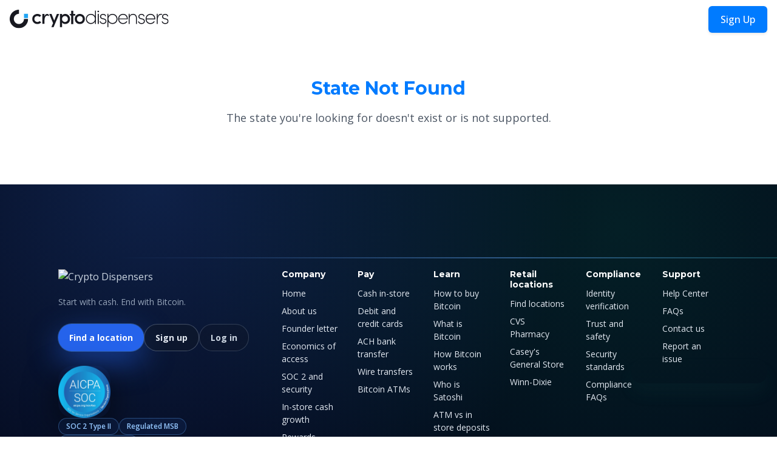

--- FILE ---
content_type: text/html; charset=utf-8
request_url: https://locations.cryptodispensers.com/us/alaska
body_size: 2492
content:
<!DOCTYPE html>
<html lang="en">
  <head>
    <meta charset="UTF-8" />
     <link href="/logo48.png" rel="icon" type="image/png" />
    <meta name="viewport" content="width=device-width, initial-scale=1.0" />
    <meta
      name="description"
      content="Find the nearest Bitcoin ATM or Retail Cash Deposit location from CryptoDispensers. Buy and sell cryptocurrency at over 12,000 locations across the United States. Fast, secure, and convenient crypto transactions."
    />
    <meta
      name="keywords"
      content="Bitcoin ATM, cryptocurrency, buy bitcoin, sell bitcoin, crypto dispensers, Bitcoin ATM near me, cryptocurrency exchange, digital currency"
    />
    <meta name="author" content="Crypto Dispensers" />
    <meta name="robots" content="index, follow" />
    <title>
      Crypto Dispensers | Find Bitcoin ATM & Retail Cash Deposit Locations
    </title>

    <!-- Open Graph / Facebook -->
    <meta property="og:type" content="website" />
    <meta property="og:url" content="https://locations.cryptodispensers.com/" />
    <meta
      property="og:title"
      content="Crypto Dispensers | Find Bitcoin ATM & Retail Cash Deposit Locations"
    />
    <meta
      property="og:description"
      content="Find the nearest Bitcoin ATM or Retail Cash Deposit location from CryptoDispensers. Buy and sell cryptocurrency at over 12,000 locations across the United States."
    />
    <meta
      property="og:image"
      content="https://locations.cryptodispensers.com/images/25-100-offer.png"
    />

    <!-- Twitter -->
    <meta property="twitter:card" content="summary_large_image" />
    <meta
      property="twitter:url"
      content="https://locations.cryptodispensers.com/"
    />
    <meta
      property="twitter:title"
      content="Crypto Dispensers | Find Bitcoin ATM & Retail Cash Deposit Locations"
    />
    <meta
      property="twitter:description"
      content="Find the nearest Bitcoin ATM or Retail Cash Deposit location from CryptoDispensers. Buy and sell cryptocurrency at over 12,000 locations across the United States."
    />
    <meta
      property="twitter:image"
      content="https://locations.cryptodispensers.com/images/25-100-offer.png"
    />

    <!-- Canonical URL -->
    <link rel="canonical" href="https://locations.cryptodispensers.com/" />

    <!-- Structured Data -->
    <script type="application/ld+json">
      {
        "@context": "https://schema.org",
        "@type": "Organization",
        "name": "Crypto Dispensers",
        "url": "https://locations.cryptodispensers.com",
        "logo": "https://locations.cryptodispensers.com/assets/logo.svg",
        "description": "Find the nearest Bitcoin ATM or Retail Cash Deposit location from CryptoDispensers. Buy and sell cryptocurrency at over 12,000 locations across the United States.",
        "contactPoint": {
          "@type": "ContactPoint",
          "telephone": "424-285-3615",
          "contactType": "customer service"
        },
        "sameAs": ["https://cryptodispensers.com"]
      }
    </script>
    <meta
      name="description"
      content="Find the nearest Bitcoin ATM or Retail Cash Deposit location from CryptoDispensers"
    />
    <title>Locations | Crypto Dispensers</title>

    <!-- PostHog -->
    <script>
      !(function (t, e) {
        var o, n, p, r;
        e.__SV ||
          ((window.posthog = e),
          (e._i = []),
          (e.init = function (i, s, a) {
            function g(t, e) {
              var o = e.split(".");
              2 == o.length && ((t = t[o[0]]), (e = o[1])),
                (t[e] = function () {
                  t.push([e].concat(Array.prototype.slice.call(arguments, 0)));
                });
            }
            ((p = t.createElement("script")).type = "text/javascript"),
              (p.crossOrigin = "anonymous"),
              (p.async = !0),
              (p.src =
                s.api_host.replace(".i.posthog.com", "-assets.i.posthog.com") +
                "/static/array.js"),
              (r = t.getElementsByTagName("script")[0]).parentNode.insertBefore(
                p,
                r
              );
            var u = e;
            for (
              void 0 !== a ? (u = e[a] = []) : (a = "posthog"),
                u.people = u.people || [],
                u.toString = function (t) {
                  var e = "posthog";
                  return (
                    "posthog" !== a && (e += "." + a), t || (e += " (stub)"), e
                  );
                },
                u.people.toString = function () {
                  return u.toString(1) + ".people (stub)";
                },
                o =
                  "init Re Os As Pe Ms Fs capture Ve calculateEventProperties js register register_once register_for_session unregister unregister_for_session qs getFeatureFlag getFeatureFlagPayload isFeatureEnabled reloadFeatureFlags updateEarlyAccessFeatureEnrollment getEarlyAccessFeatures on onFeatureFlags onSurveysLoaded onSessionId getSurveys getActiveMatchingSurveys renderSurvey canRenderSurvey canRenderSurveyAsync identify setPersonProperties group resetGroups setPersonPropertiesForFlags resetPersonPropertiesForFlags setGroupPropertiesForFlags resetGroupPropertiesForFlags reset get_distinct_id getGroups get_session_id get_session_replay_url alias set_config startSessionRecording stopSessionRecording sessionRecordingStarted captureException loadToolbar get_property getSessionProperty zs Ls createPersonProfile Us Rs Bs opt_in_capturing opt_out_capturing has_opted_in_capturing has_opted_out_capturing clear_opt_in_out_capturing Ds debug I Ns getPageViewId captureTraceFeedback captureTraceMetric".split(
                    " "
                  ),
                n = 0;
              n < o.length;
              n++
            )
              g(u, o[n]);
            e._i.push([i, s, a]);
          }),
          (e.__SV = 1));
      })(document, window.posthog || []);
      posthog.init("phc_b2ldPQM4LqIdWT2gCaFZ14zzbiDCiXcGiNbCbGJqscJ", {
        api_host: "https://us.i.posthog.com",
        defaults: "2025-05-24",
        person_profiles: "always", // or 'always' to create profiles for anonymous users as well
      });
    </script>
    <link
      rel="stylesheet"
      href="https://unpkg.com/leaflet@1.9.4/dist/leaflet.css"
      integrity="sha256-p4NxAoJBhIIN+hmNHrzRCf9tD/miZyoHS5obTRR9BMY="
      crossorigin=""
    />
    <script type="module" crossorigin src="/assets/index-oFFvPrHJ.js"></script>
    <link rel="stylesheet" crossorigin href="/assets/index-CAIYYP8S.css">
  </head>
  <body>
    <div id="root"></div>
    <script
      src="https://code.jquery.com/jquery-3.7.1.min.js"
      integrity="sha256-/JqT3SQfawRcv/BIHPThkBvs0OEvtFFmqPF/lYI/Cxo="
      crossorigin="anonymous"
    ></script>
    <script src="/js/zendesk-bridge.js"></script>
    <script src="/js/footer-scripts.js"></script>

    <!-- Google Tag Manager -->
    <script>
      (function (w, d, s, l, i) {
        w[l] = w[l] || [];
        w[l].push({ "gtm.start": new Date().getTime(), event: "gtm.js" });
        var f = d.getElementsByTagName(s)[0],
          j = d.createElement(s),
          dl = l != "dataLayer" ? "&l=" + l : "";
        j.async = true;
        j.src = "https://www.googletagmanager.com/gtm.js?id=" + i + dl;
        f.parentNode.insertBefore(j, f);
      })(window, document, "script", "dataLayer", "GTM-K2QSX33");
    </script>
    <!-- End Google Tag Manager -->
  <script defer src="https://static.cloudflareinsights.com/beacon.min.js/vcd15cbe7772f49c399c6a5babf22c1241717689176015" integrity="sha512-ZpsOmlRQV6y907TI0dKBHq9Md29nnaEIPlkf84rnaERnq6zvWvPUqr2ft8M1aS28oN72PdrCzSjY4U6VaAw1EQ==" data-cf-beacon='{"version":"2024.11.0","token":"4f557c8d5f444327bece6583d5683d1d","r":1,"server_timing":{"name":{"cfCacheStatus":true,"cfEdge":true,"cfExtPri":true,"cfL4":true,"cfOrigin":true,"cfSpeedBrain":true},"location_startswith":null}}' crossorigin="anonymous"></script>
</body>
</html>


--- FILE ---
content_type: text/html; charset=utf-8
request_url: https://locations.cryptodispensers.com/ingest/static/exception-autocapture.js?v=1.257.0
body_size: 1935
content:
<!DOCTYPE html>
<html lang="en">
  <head>
    <meta charset="UTF-8" />
     <link href="/logo48.png" rel="icon" type="image/png" />
    <meta name="viewport" content="width=device-width, initial-scale=1.0" />
    <meta
      name="description"
      content="Find the nearest Bitcoin ATM or Retail Cash Deposit location from CryptoDispensers. Buy and sell cryptocurrency at over 12,000 locations across the United States. Fast, secure, and convenient crypto transactions."
    />
    <meta
      name="keywords"
      content="Bitcoin ATM, cryptocurrency, buy bitcoin, sell bitcoin, crypto dispensers, Bitcoin ATM near me, cryptocurrency exchange, digital currency"
    />
    <meta name="author" content="Crypto Dispensers" />
    <meta name="robots" content="index, follow" />
    <title>
      Crypto Dispensers | Find Bitcoin ATM & Retail Cash Deposit Locations
    </title>

    <!-- Open Graph / Facebook -->
    <meta property="og:type" content="website" />
    <meta property="og:url" content="https://locations.cryptodispensers.com/" />
    <meta
      property="og:title"
      content="Crypto Dispensers | Find Bitcoin ATM & Retail Cash Deposit Locations"
    />
    <meta
      property="og:description"
      content="Find the nearest Bitcoin ATM or Retail Cash Deposit location from CryptoDispensers. Buy and sell cryptocurrency at over 12,000 locations across the United States."
    />
    <meta
      property="og:image"
      content="https://locations.cryptodispensers.com/images/25-100-offer.png"
    />

    <!-- Twitter -->
    <meta property="twitter:card" content="summary_large_image" />
    <meta
      property="twitter:url"
      content="https://locations.cryptodispensers.com/"
    />
    <meta
      property="twitter:title"
      content="Crypto Dispensers | Find Bitcoin ATM & Retail Cash Deposit Locations"
    />
    <meta
      property="twitter:description"
      content="Find the nearest Bitcoin ATM or Retail Cash Deposit location from CryptoDispensers. Buy and sell cryptocurrency at over 12,000 locations across the United States."
    />
    <meta
      property="twitter:image"
      content="https://locations.cryptodispensers.com/images/25-100-offer.png"
    />

    <!-- Canonical URL -->
    <link rel="canonical" href="https://locations.cryptodispensers.com/" />

    <!-- Structured Data -->
    <script type="application/ld+json">
      {
        "@context": "https://schema.org",
        "@type": "Organization",
        "name": "Crypto Dispensers",
        "url": "https://locations.cryptodispensers.com",
        "logo": "https://locations.cryptodispensers.com/assets/logo.svg",
        "description": "Find the nearest Bitcoin ATM or Retail Cash Deposit location from CryptoDispensers. Buy and sell cryptocurrency at over 12,000 locations across the United States.",
        "contactPoint": {
          "@type": "ContactPoint",
          "telephone": "424-285-3615",
          "contactType": "customer service"
        },
        "sameAs": ["https://cryptodispensers.com"]
      }
    </script>
    <meta
      name="description"
      content="Find the nearest Bitcoin ATM or Retail Cash Deposit location from CryptoDispensers"
    />
    <title>Locations | Crypto Dispensers</title>

    <!-- PostHog -->
    <script>
      !(function (t, e) {
        var o, n, p, r;
        e.__SV ||
          ((window.posthog = e),
          (e._i = []),
          (e.init = function (i, s, a) {
            function g(t, e) {
              var o = e.split(".");
              2 == o.length && ((t = t[o[0]]), (e = o[1])),
                (t[e] = function () {
                  t.push([e].concat(Array.prototype.slice.call(arguments, 0)));
                });
            }
            ((p = t.createElement("script")).type = "text/javascript"),
              (p.crossOrigin = "anonymous"),
              (p.async = !0),
              (p.src =
                s.api_host.replace(".i.posthog.com", "-assets.i.posthog.com") +
                "/static/array.js"),
              (r = t.getElementsByTagName("script")[0]).parentNode.insertBefore(
                p,
                r
              );
            var u = e;
            for (
              void 0 !== a ? (u = e[a] = []) : (a = "posthog"),
                u.people = u.people || [],
                u.toString = function (t) {
                  var e = "posthog";
                  return (
                    "posthog" !== a && (e += "." + a), t || (e += " (stub)"), e
                  );
                },
                u.people.toString = function () {
                  return u.toString(1) + ".people (stub)";
                },
                o =
                  "init Re Os As Pe Ms Fs capture Ve calculateEventProperties js register register_once register_for_session unregister unregister_for_session qs getFeatureFlag getFeatureFlagPayload isFeatureEnabled reloadFeatureFlags updateEarlyAccessFeatureEnrollment getEarlyAccessFeatures on onFeatureFlags onSurveysLoaded onSessionId getSurveys getActiveMatchingSurveys renderSurvey canRenderSurvey canRenderSurveyAsync identify setPersonProperties group resetGroups setPersonPropertiesForFlags resetPersonPropertiesForFlags setGroupPropertiesForFlags resetGroupPropertiesForFlags reset get_distinct_id getGroups get_session_id get_session_replay_url alias set_config startSessionRecording stopSessionRecording sessionRecordingStarted captureException loadToolbar get_property getSessionProperty zs Ls createPersonProfile Us Rs Bs opt_in_capturing opt_out_capturing has_opted_in_capturing has_opted_out_capturing clear_opt_in_out_capturing Ds debug I Ns getPageViewId captureTraceFeedback captureTraceMetric".split(
                    " "
                  ),
                n = 0;
              n < o.length;
              n++
            )
              g(u, o[n]);
            e._i.push([i, s, a]);
          }),
          (e.__SV = 1));
      })(document, window.posthog || []);
      posthog.init("phc_b2ldPQM4LqIdWT2gCaFZ14zzbiDCiXcGiNbCbGJqscJ", {
        api_host: "https://us.i.posthog.com",
        defaults: "2025-05-24",
        person_profiles: "always", // or 'always' to create profiles for anonymous users as well
      });
    </script>
    <link
      rel="stylesheet"
      href="https://unpkg.com/leaflet@1.9.4/dist/leaflet.css"
      integrity="sha256-p4NxAoJBhIIN+hmNHrzRCf9tD/miZyoHS5obTRR9BMY="
      crossorigin=""
    />
    <script type="module" crossorigin src="/assets/index-oFFvPrHJ.js"></script>
    <link rel="stylesheet" crossorigin href="/assets/index-CAIYYP8S.css">
  </head>
  <body>
    <div id="root"></div>
    <script
      src="https://code.jquery.com/jquery-3.7.1.min.js"
      integrity="sha256-/JqT3SQfawRcv/BIHPThkBvs0OEvtFFmqPF/lYI/Cxo="
      crossorigin="anonymous"
    ></script>
    <script src="/js/zendesk-bridge.js"></script>
    <script src="/js/footer-scripts.js"></script>

    <!-- Google Tag Manager -->
    <script>
      (function (w, d, s, l, i) {
        w[l] = w[l] || [];
        w[l].push({ "gtm.start": new Date().getTime(), event: "gtm.js" });
        var f = d.getElementsByTagName(s)[0],
          j = d.createElement(s),
          dl = l != "dataLayer" ? "&l=" + l : "";
        j.async = true;
        j.src = "https://www.googletagmanager.com/gtm.js?id=" + i + dl;
        f.parentNode.insertBefore(j, f);
      })(window, document, "script", "dataLayer", "GTM-K2QSX33");
    </script>
    <!-- End Google Tag Manager -->
  </body>
</html>


--- FILE ---
content_type: text/html; charset=utf-8
request_url: https://locations.cryptodispensers.com/ingest/array/phc_b2ldPQM4LqIdWT2gCaFZ14zzbiDCiXcGiNbCbGJqscJ/config.js
body_size: 1939
content:
<!DOCTYPE html>
<html lang="en">
  <head>
    <meta charset="UTF-8" />
     <link href="/logo48.png" rel="icon" type="image/png" />
    <meta name="viewport" content="width=device-width, initial-scale=1.0" />
    <meta
      name="description"
      content="Find the nearest Bitcoin ATM or Retail Cash Deposit location from CryptoDispensers. Buy and sell cryptocurrency at over 12,000 locations across the United States. Fast, secure, and convenient crypto transactions."
    />
    <meta
      name="keywords"
      content="Bitcoin ATM, cryptocurrency, buy bitcoin, sell bitcoin, crypto dispensers, Bitcoin ATM near me, cryptocurrency exchange, digital currency"
    />
    <meta name="author" content="Crypto Dispensers" />
    <meta name="robots" content="index, follow" />
    <title>
      Crypto Dispensers | Find Bitcoin ATM & Retail Cash Deposit Locations
    </title>

    <!-- Open Graph / Facebook -->
    <meta property="og:type" content="website" />
    <meta property="og:url" content="https://locations.cryptodispensers.com/" />
    <meta
      property="og:title"
      content="Crypto Dispensers | Find Bitcoin ATM & Retail Cash Deposit Locations"
    />
    <meta
      property="og:description"
      content="Find the nearest Bitcoin ATM or Retail Cash Deposit location from CryptoDispensers. Buy and sell cryptocurrency at over 12,000 locations across the United States."
    />
    <meta
      property="og:image"
      content="https://locations.cryptodispensers.com/images/25-100-offer.png"
    />

    <!-- Twitter -->
    <meta property="twitter:card" content="summary_large_image" />
    <meta
      property="twitter:url"
      content="https://locations.cryptodispensers.com/"
    />
    <meta
      property="twitter:title"
      content="Crypto Dispensers | Find Bitcoin ATM & Retail Cash Deposit Locations"
    />
    <meta
      property="twitter:description"
      content="Find the nearest Bitcoin ATM or Retail Cash Deposit location from CryptoDispensers. Buy and sell cryptocurrency at over 12,000 locations across the United States."
    />
    <meta
      property="twitter:image"
      content="https://locations.cryptodispensers.com/images/25-100-offer.png"
    />

    <!-- Canonical URL -->
    <link rel="canonical" href="https://locations.cryptodispensers.com/" />

    <!-- Structured Data -->
    <script type="application/ld+json">
      {
        "@context": "https://schema.org",
        "@type": "Organization",
        "name": "Crypto Dispensers",
        "url": "https://locations.cryptodispensers.com",
        "logo": "https://locations.cryptodispensers.com/assets/logo.svg",
        "description": "Find the nearest Bitcoin ATM or Retail Cash Deposit location from CryptoDispensers. Buy and sell cryptocurrency at over 12,000 locations across the United States.",
        "contactPoint": {
          "@type": "ContactPoint",
          "telephone": "424-285-3615",
          "contactType": "customer service"
        },
        "sameAs": ["https://cryptodispensers.com"]
      }
    </script>
    <meta
      name="description"
      content="Find the nearest Bitcoin ATM or Retail Cash Deposit location from CryptoDispensers"
    />
    <title>Locations | Crypto Dispensers</title>

    <!-- PostHog -->
    <script>
      !(function (t, e) {
        var o, n, p, r;
        e.__SV ||
          ((window.posthog = e),
          (e._i = []),
          (e.init = function (i, s, a) {
            function g(t, e) {
              var o = e.split(".");
              2 == o.length && ((t = t[o[0]]), (e = o[1])),
                (t[e] = function () {
                  t.push([e].concat(Array.prototype.slice.call(arguments, 0)));
                });
            }
            ((p = t.createElement("script")).type = "text/javascript"),
              (p.crossOrigin = "anonymous"),
              (p.async = !0),
              (p.src =
                s.api_host.replace(".i.posthog.com", "-assets.i.posthog.com") +
                "/static/array.js"),
              (r = t.getElementsByTagName("script")[0]).parentNode.insertBefore(
                p,
                r
              );
            var u = e;
            for (
              void 0 !== a ? (u = e[a] = []) : (a = "posthog"),
                u.people = u.people || [],
                u.toString = function (t) {
                  var e = "posthog";
                  return (
                    "posthog" !== a && (e += "." + a), t || (e += " (stub)"), e
                  );
                },
                u.people.toString = function () {
                  return u.toString(1) + ".people (stub)";
                },
                o =
                  "init Re Os As Pe Ms Fs capture Ve calculateEventProperties js register register_once register_for_session unregister unregister_for_session qs getFeatureFlag getFeatureFlagPayload isFeatureEnabled reloadFeatureFlags updateEarlyAccessFeatureEnrollment getEarlyAccessFeatures on onFeatureFlags onSurveysLoaded onSessionId getSurveys getActiveMatchingSurveys renderSurvey canRenderSurvey canRenderSurveyAsync identify setPersonProperties group resetGroups setPersonPropertiesForFlags resetPersonPropertiesForFlags setGroupPropertiesForFlags resetGroupPropertiesForFlags reset get_distinct_id getGroups get_session_id get_session_replay_url alias set_config startSessionRecording stopSessionRecording sessionRecordingStarted captureException loadToolbar get_property getSessionProperty zs Ls createPersonProfile Us Rs Bs opt_in_capturing opt_out_capturing has_opted_in_capturing has_opted_out_capturing clear_opt_in_out_capturing Ds debug I Ns getPageViewId captureTraceFeedback captureTraceMetric".split(
                    " "
                  ),
                n = 0;
              n < o.length;
              n++
            )
              g(u, o[n]);
            e._i.push([i, s, a]);
          }),
          (e.__SV = 1));
      })(document, window.posthog || []);
      posthog.init("phc_b2ldPQM4LqIdWT2gCaFZ14zzbiDCiXcGiNbCbGJqscJ", {
        api_host: "https://us.i.posthog.com",
        defaults: "2025-05-24",
        person_profiles: "always", // or 'always' to create profiles for anonymous users as well
      });
    </script>
    <link
      rel="stylesheet"
      href="https://unpkg.com/leaflet@1.9.4/dist/leaflet.css"
      integrity="sha256-p4NxAoJBhIIN+hmNHrzRCf9tD/miZyoHS5obTRR9BMY="
      crossorigin=""
    />
    <script type="module" crossorigin src="/assets/index-oFFvPrHJ.js"></script>
    <link rel="stylesheet" crossorigin href="/assets/index-CAIYYP8S.css">
  </head>
  <body>
    <div id="root"></div>
    <script
      src="https://code.jquery.com/jquery-3.7.1.min.js"
      integrity="sha256-/JqT3SQfawRcv/BIHPThkBvs0OEvtFFmqPF/lYI/Cxo="
      crossorigin="anonymous"
    ></script>
    <script src="/js/zendesk-bridge.js"></script>
    <script src="/js/footer-scripts.js"></script>

    <!-- Google Tag Manager -->
    <script>
      (function (w, d, s, l, i) {
        w[l] = w[l] || [];
        w[l].push({ "gtm.start": new Date().getTime(), event: "gtm.js" });
        var f = d.getElementsByTagName(s)[0],
          j = d.createElement(s),
          dl = l != "dataLayer" ? "&l=" + l : "";
        j.async = true;
        j.src = "https://www.googletagmanager.com/gtm.js?id=" + i + dl;
        f.parentNode.insertBefore(j, f);
      })(window, document, "script", "dataLayer", "GTM-K2QSX33");
    </script>
    <!-- End Google Tag Manager -->
  </body>
</html>


--- FILE ---
content_type: image/svg+xml
request_url: https://locations.cryptodispensers.com/assets/icons/linkedin.svg
body_size: -266
content:
<svg viewBox="0 0 24 24" xmlns="http://www.w3.org/2000/svg">
  <path
    fill="#E5E7EB"
    d="M4.6 22V8.7h3.8V22H4.6zm1.9-15.2A2.3 2.3 0 1 1 6.5 2.2a2.3 2.3 0 0 1 0 4.6zM10.8 22V8.7h3.7v1.8h.1c.5-1 1.8-2.1 3.7-2.1 4 0 4.7 2.6 4.7 6V22h-3.8v-5.9c0-1.4 0-3.2-2-3.2s-2.3 1.5-2.3 3.1V22h-3.8z"
  />
</svg>


--- FILE ---
content_type: image/svg+xml
request_url: https://locations.cryptodispensers.com/assets/logo.svg
body_size: 2731
content:
<svg width="164" height="20" viewBox="0 0 164 20" fill="none" xmlns="http://www.w3.org/2000/svg">
<g clip-path="url(#clip0)">
<path fill-rule="evenodd" clip-rule="evenodd" d="M17.4134 14.788C18.4582 13.225 19.0158 11.3871 19.0158 9.50708H14.7561C14.7558 10.5447 14.4478 11.5589 13.8711 12.4215C13.2944 13.2842 12.4749 13.9564 11.5161 14.3533C10.5574 14.7502 9.50244 14.8539 8.48473 14.6514C7.46702 14.4488 6.53223 13.9491 5.79854 13.2153C5.06485 12.4815 4.56521 11.5467 4.36279 10.529C4.16037 9.51134 4.26426 8.45649 4.66132 7.49784C5.05838 6.53919 5.73079 5.71979 6.59353 5.14323C7.45627 4.56668 8.4706 4.25887 9.50827 4.25872V2.81264e-08C7.86564 -0.000126303 6.251 0.425313 4.82173 1.23485C3.39246 2.04438 2.19731 3.21039 1.35279 4.61923C0.508272 6.02807 0.043185 7.63166 0.00286516 9.27372C-0.0374546 10.9158 0.348368 12.5403 1.12273 13.9888C1.89708 15.4374 3.03356 16.6607 4.42138 17.5394C5.8092 18.4181 7.40101 18.9222 9.04167 19.0027C10.6823 19.0832 12.3158 18.7373 13.783 17.9986C15.2502 17.26 16.5009 16.1538 17.4134 14.788Z" fill="#181920"/>
<path d="M14.7537 4.26196H19.0157V8.52378H14.7537V4.26196Z" fill="#20A4F3"/>
</g>
<path d="M28.5878 4.35864C30.1879 4.35864 31.5957 4.97911 32.5349 6.08664L30.8286 7.45166C30.2957 6.8312 29.4635 6.49149 28.5886 6.49149C26.9249 6.49149 25.4528 7.66495 25.4528 9.52091C25.4528 11.3769 26.9264 12.6349 28.5886 12.6349C29.4635 12.6349 30.2949 12.2727 30.8286 11.6538L32.5559 12.9978C31.6174 14.1069 30.2096 14.7468 28.5878 14.7468C25.7297 14.7468 23.2764 12.6775 23.2764 9.52091C23.2764 6.3643 25.7304 4.35864 28.5878 4.35864Z" fill="#181920"/>
<path d="M35.9383 14.5334H33.741V4.3291H35.9383V6.85439C36.4502 5.06203 37.412 4.35857 38.6685 4.35857C39.3727 4.35857 39.7776 4.65795 40.0972 4.89217L40.9178 6.69695C39.6054 6.04081 39.2114 6.04081 38.7848 6.04081C36.9078 6.04081 35.9383 8.30473 35.9383 10.9495V14.5334Z" fill="#181920"/>
<path d="M45.3039 18.0328H43.0003L44.7672 13.8214L40.8201 4.3291H43.1671L45.9399 11.1542L48.7322 4.3291H51.0792L45.3039 18.0328Z" fill="#181920"/>
<path d="M54.0279 6.04391C54.6484 4.9581 55.9902 4.35857 57.3561 4.35857C60.0436 4.35857 62.3053 6.42782 62.3053 9.5635C62.3053 12.7434 60.0436 14.7467 57.3561 14.7467C55.9902 14.7467 54.6468 14.2139 54.0279 13.104V18.0212H51.8306V4.3291H54.0279V6.04391ZM57.0784 12.6363C58.7212 12.6363 60.0653 11.442 60.0653 9.6077C60.0653 7.75174 58.7212 6.49297 57.0784 6.49297C55.4574 6.49297 54.0535 7.66642 54.0535 9.6077C54.0496 11.5901 55.5427 12.6348 57.0784 12.6348V12.6363Z" fill="#181920"/>
<path d="M65.6082 4.32915H67.7194V6.14246H65.6082V14.7661H63.4109V6.14246H62.9315L61.6184 4.32915H63.4109V1.02905H65.6082V4.32915Z" fill="#181920"/>
<path d="M67.199 9.52091C67.199 6.36352 69.5669 4.35864 72.3832 4.35864C75.2204 4.35864 77.6093 6.36352 77.6093 9.52091C77.6093 12.6783 75.2204 14.7468 72.3832 14.7468C69.5669 14.7468 67.199 12.6775 67.199 9.52091ZM75.412 9.52091C75.412 7.7076 74.0469 6.51321 72.3871 6.51321C70.7443 6.51321 69.3792 7.7076 69.3792 9.52091C69.3792 11.3978 70.7443 12.6139 72.3871 12.6139C74.0469 12.6139 75.412 11.3978 75.412 9.52091Z" fill="#181920"/>
<path d="M88.0411 12.3231C87.2073 13.7765 85.6034 14.6964 83.807 14.6964C80.9636 14.6964 78.6538 12.4728 78.6538 9.47902C78.6538 6.48528 80.9636 4.28263 83.807 4.28263C85.6034 4.28263 87.2073 5.15904 88.0411 6.63419V0.998047H89.0246V14.7173H88.0411V12.3231ZM83.807 13.7129C86.0951 13.7129 87.9768 12.0446 88.0411 9.58605C88.0411 7.04137 86.0951 5.26684 83.807 5.26684C81.4972 5.26684 79.6357 7.06464 79.6357 9.47902C79.6357 11.8732 81.4972 13.7129 83.807 13.7129Z" fill="#181920"/>
<path d="M91.4425 1.02222C91.9343 1.02222 92.2763 1.36424 92.2763 1.81331C92.2763 2.26237 91.9343 2.6044 91.4425 2.6044C90.9508 2.6044 90.5894 2.26237 90.5894 1.81331C90.5894 1.36424 90.9508 1.02222 91.4425 1.02222ZM91.9343 4.18426V14.7174H90.9717V4.18426H91.9343Z" fill="#181920"/>
<path d="M99.5547 6.7847H98.5921C98.4207 5.82298 97.566 5.22423 96.4755 5.22423C95.3415 5.22423 94.4224 5.82298 94.2727 6.67767C94.1013 8.06751 95.1709 8.55923 96.0047 8.73063L97.4372 9.07266C99.2553 9.52172 99.8967 10.5695 99.8967 11.8306C99.8967 13.5416 98.4642 14.6964 96.3894 14.6964C94.7606 14.6964 93.1178 13.7339 92.8828 11.9377H93.781C94.0586 12.7295 94.6791 13.7556 96.4538 13.7556C97.9934 13.7556 98.9357 13.0072 98.9357 11.8306C98.9357 11.0403 98.5084 10.3345 97.2294 10.0134L95.7689 9.67141C94.5713 9.39375 93.0744 8.795 93.3102 6.54969C93.4808 5.18157 94.9134 4.28345 96.4747 4.28345C98.1004 4.28345 99.3616 5.13814 99.5547 6.7847Z" fill="#181920"/>
<path d="M101.914 6.65671C102.749 5.2025 104.352 4.28344 106.148 4.28344C108.992 4.28344 111.301 6.50703 111.301 9.52171C111.301 12.5154 108.992 14.6964 106.148 14.6964C104.352 14.6964 102.749 13.8192 101.914 12.3696V18.0399H100.931V4.26172H101.914V6.65671ZM106.148 5.26687C103.86 5.26687 101.979 6.93437 101.914 9.41468C101.914 11.9167 103.818 13.7129 106.148 13.7129C108.457 13.7129 110.318 11.9376 110.318 9.52481C110.318 7.12671 108.457 5.26687 106.148 5.26687Z" fill="#181920"/>
<path d="M121.923 9.90641H113.003C113.175 12.237 114.907 13.7339 117.045 13.7339C118.563 13.7339 119.825 13.0289 120.53 11.8306L121.45 12.1517C120.597 13.7766 118.948 14.6964 117.045 14.6964C114.243 14.6964 112.02 12.6225 112.02 9.45813C112.02 6.29375 114.243 4.28345 117.045 4.28345C119.888 4.28345 121.941 6.29298 121.941 9.45813C121.946 9.60781 121.94 9.75763 121.923 9.90641ZM113.003 9.00907H120.961C120.769 6.69938 119.207 5.24517 117.048 5.24517C114.931 5.24517 113.178 6.69938 113.006 9.00907H113.003Z" fill="#181920"/>
<path d="M122.872 4.26172H123.856V6.46437C124.433 4.86047 126.015 4.28344 127.384 4.28344C129.778 4.28344 131.36 5.95094 131.36 8.62669V14.7538H130.399V8.62669C130.399 6.51013 129.179 5.24826 127.384 5.24826C125.63 5.24826 123.92 6.23247 123.856 8.88341V14.7546H122.872V4.26172Z" fill="#181920"/>
<path d="M139.197 6.79772H138.23C138.059 5.83057 137.199 5.22872 136.103 5.22872C134.964 5.22872 134.04 5.83057 133.889 6.68991C133.718 8.08596 134.792 8.58078 135.63 8.75296L137.07 9.09654C138.896 9.54793 139.542 10.6012 139.542 11.8692C139.542 13.5879 138.101 14.749 136.017 14.749C134.384 14.749 132.729 13.7818 132.492 11.9763H133.395C133.674 12.772 134.298 13.8035 136.081 13.8035C137.632 13.8035 138.575 13.0512 138.575 11.8692C138.575 11.0743 138.144 10.3646 136.855 10.0428L135.394 9.70149C134.19 9.42229 132.686 8.82043 132.922 6.56427C133.094 5.18916 134.534 4.28639 136.102 4.28639C137.736 4.28328 139.004 5.14263 139.197 6.79772Z" fill="#181920"/>
<path d="M150.295 9.93422H141.329C141.501 12.2772 143.242 13.7826 145.392 13.7826C146.918 13.7826 148.184 13.073 148.896 11.8693L149.821 12.1912C148.961 13.8253 147.305 14.7506 145.392 14.7506C142.576 14.7506 140.34 12.665 140.34 9.4836C140.34 6.30217 142.576 4.28101 145.392 4.28101C148.252 4.28101 150.316 6.3014 150.316 9.4836C150.319 9.63412 150.312 9.78471 150.295 9.93422ZM141.329 9.03454H149.327C149.133 6.71246 147.564 5.25048 145.392 5.25048C143.264 5.25048 141.501 6.71246 141.329 9.03454Z" fill="#181920"/>
<path d="M151.877 14.7593V4.25952H152.861V7.06479C153.31 5.37558 154.4 4.26417 156.132 4.26417C156.637 4.26396 157.136 4.35813 157.606 4.54183L156.995 5.3686C156.692 5.21003 156.346 5.15216 156.007 5.2034C153.48 5.50278 152.858 8.21963 152.858 10.6146V14.7578L151.877 14.7593Z" fill="#181920"/>
<path d="M163.656 6.79865H162.689C162.516 5.83151 161.656 5.22966 160.56 5.22966C159.42 5.22966 158.496 5.83151 158.345 6.69162C158.173 8.08767 159.248 8.58326 160.086 8.75544L161.528 9.0998C163.355 9.55119 164 10.6044 164 11.8733C164 13.5935 162.559 14.7546 160.473 14.7546C158.839 14.7546 157.184 13.7874 156.948 11.9811H157.85C158.13 12.7768 158.753 13.8084 160.538 13.8084C162.089 13.8084 163.032 13.056 163.032 11.8694C163.032 11.0737 162.603 10.3648 161.312 10.0421L159.85 9.70165C158.646 9.42244 157.141 8.8206 157.377 6.56288C157.549 5.18622 158.99 4.28345 160.557 4.28345C162.194 4.28345 163.463 5.14357 163.656 6.79865Z" fill="#181920"/>
<defs>
<clipPath id="clip0">
<rect width="19.0158" height="19.0142" fill="white"/>
</clipPath>
</defs>
</svg>


--- FILE ---
content_type: application/javascript
request_url: https://locations.cryptodispensers.com/assets/useLocations-O6zvoqeR.js
body_size: 1365
content:
import{j as e,L as f,h as v,r as j,B as g}from"./index-oFFvPrHJ.js";import{S as t,M as E,L as c}from"./types-gR84gD48.js";import{d as N,P as L,E as T,u as b,a as C}from"./locationService-CJ7ISM07.js";const u={[t.CVS]:"/images/stores/cvs.png",[t.WALGREENS]:"/images/stores/walgreens.jpg",[t.OFFICE_DEPOT]:"/images/stores/office-depot.jpg",[t.SEVEN_ELEVEN]:"/images/stores/caseys.jpg",[t.OTHER]:"/images/stores/default.jpg"},y={"Winn Dixie":"/images/stores/winn-dixie.jpg",Loves:"/images/stores/loves.svg","Love's":"/images/stores/loves.svg","Bitcoin Depot ATM":"/images/stores/bitcoin-depot.jpg","Liberty Tax":"/images/stores/liberty-tax.jpg","Office Max":"/images/stores/office-max.png","Family Dollar":"/images/stores/family-dollar.jpg","Dollar General":"/images/stores/dollar-general.jpg",Speedway:"/images/stores/speedway.jpg","Circle K":"/images/stores/circle-k.jpg",Chevron:"/images/stores/chevron.jpg",Weis:"/images/stores/weis.png"};t.CVS+"",t.WALGREENS+"",t.OFFICE_DEPOT+"",t.SEVEN_ELEVEN+"",t.OTHER+"";function S(s,a){if(s&&s!==t.OTHER)return u[s]||u[t.OTHER];if(a){const r=Object.keys(y).find(l=>a.toLowerCase().includes(l.toLowerCase()));if(r)return y[r]}return u[t.OTHER]}function O({location:s}){const{name:a,address:r,phone:l,slug:o,type:d}=s,n=()=>d===c.ATM?"Bitcoin ATM":"Retail Cash Deposit Location",m=()=>d===c.ATM?"bg-primary/10 text-primary":"bg-purple-100 text-purple-700",p=o.startsWith("/")?o:`/${o}`,i=N(o);return e.jsx(f,{to:p,className:"block",title:i,children:e.jsxs("div",{className:"card group hover:border-primary transition-all duration-300",children:[e.jsx("div",{className:"relative h-48 overflow-hidden rounded-t-lg -mt-4 -mx-4 mb-4",children:s.images&&s.images.length>0?e.jsx("img",{src:s.images[0],alt:a,className:"w-full h-full object-cover group-hover:scale-105 transition-transform duration-500"}):e.jsx("img",{src:S(s.storeType,a),alt:a,className:`w-full h-full transition-transform duration-500 ${s.storeType===t.CVS||s.storeType===t.OFFICE_DEPOT||s.storeType===t.SEVEN_ELEVEN||s.storeType===t.OTHER||a.toLowerCase().includes("cvs")?"cvs-logo object-contain scale-80 p-[5%]":"object-cover group-hover:scale-105"}`,onError:x=>{const h=x.target;h.onerror=null,h.src="/images/stores/default.jpg"}})}),e.jsxs("div",{className:"flex items-center gap-2 mb-2",children:[e.jsx("h3",{className:"text-lg font-bold group-hover:text-primary transition-colors",children:a}),e.jsx("div",{className:v("px-2 py-0.5 rounded-full text-xs font-medium",m()),children:n()})]}),e.jsxs("div",{className:"space-y-2 text-sm",children:[e.jsxs("div",{className:"flex items-start",children:[e.jsx(E,{size:16,className:"mr-2 mt-0.5 flex-shrink-0 text-gray-500"}),e.jsxs("span",{children:[r.street,", ",r.city,", ",r.state," ",r.zipCode]})]}),l&&e.jsxs("div",{className:"flex items-start",children:[e.jsx(L,{size:16,className:"mr-2 mt-0.5 flex-shrink-0 text-gray-500"}),e.jsx("span",{children:l})]})]}),e.jsx("div",{className:"mt-4 flex justify-end",children:e.jsxs("div",{className:"flex items-center text-primary font-medium text-sm",children:["View Details ",e.jsx(T,{size:14,className:"ml-1"})]})})]})})}function D({locations:s,isLoading:a}){const[r,l]=j.useState("all"),[o,d]=j.useState(6),n=r==="all"?s:s.filter(i=>i.type===r),m=n.slice(0,o),p=m.length<n.length;return e.jsxs("div",{children:[e.jsxs("div",{className:"mb-6 flex flex-wrap gap-2",children:[e.jsx(g,{variant:r==="all"?"primary":"outline",onClick:()=>l("all"),children:"All Locations"}),e.jsx(g,{variant:r===c.ATM?"primary":"outline",onClick:()=>l(c.ATM),children:"Bitcoin ATMs"}),e.jsx(g,{variant:r===c.RELOAD?"primary":"outline",onClick:()=>l(c.RELOAD),children:"Retail Cash Deposit Locations"})]}),e.jsxs("p",{className:"text-sm text-gray-600 mb-4",children:["Showing ",m.length," of ",n.length," locations"]}),a?e.jsx("div",{className:"grid grid-cols-1 md:grid-cols-2 lg:grid-cols-3 gap-6",children:Array.from({length:3}).map((i,x)=>e.jsx("div",{className:"bg-gray-100 h-80 rounded-lg animate-pulse"},x))}):n.length===0?e.jsxs("div",{className:"text-center py-12",children:[e.jsx("h3",{className:"text-xl font-bold text-gray-800 mb-2",children:"No locations found"}),e.jsx("p",{className:"text-gray-600",children:"Try changing your filters or search criteria"})]}):e.jsxs(e.Fragment,{children:[e.jsx("div",{className:"grid grid-cols-1 md:grid-cols-2 lg:grid-cols-3 gap-6",children:m.map(i=>e.jsx(O,{location:i},i.id))}),p&&e.jsx("div",{className:"mt-8 text-center",children:e.jsx(g,{onClick:()=>d(i=>i+6),variant:"outline",children:"Load More"})})]})]})}function R(s,a=!1){return b({queryKey:["locations",s],queryFn:()=>C(s),enabled:a||s!==void 0&&Object.keys(s).length>0})}export{D as L,R as u};


--- FILE ---
content_type: application/javascript
request_url: https://locations.cryptodispensers.com/assets/index-oFFvPrHJ.js
body_size: 206424
content:
const __vite__mapDeps=(i,m=__vite__mapDeps,d=(m.f||(m.f=["assets/HomePage-90JiiOD8.js","assets/useGeolocation-D8zbTjik.js","assets/MapboxMap-DlVjwil4.js","assets/types-gR84gD48.js","assets/MapboxMap-CN_u144F.css","assets/LocationsPage-BD5o2Pd9.js","assets/locationService-CJ7ISM07.js","assets/useLocations-O6zvoqeR.js","assets/LocationDetailPage-B26BicVd.js","assets/states-JNnx68eL.js","assets/StateLocationsPage-CdEZ1Pnd.js","assets/Breadcrumbs-_cYqnRK5.js","assets/CityLocationsPage-Cf_WdPnj.js"])))=>i.map(i=>d[i]);
var Zv=e=>{throw TypeError(e)};var kf=(e,t,n)=>t.has(e)||Zv("Cannot "+n);var T=(e,t,n)=>(kf(e,t,"read from private field"),n?n.call(e):t.get(e)),xe=(e,t,n)=>t.has(e)?Zv("Cannot add the same private member more than once"):t instanceof WeakSet?t.add(e):t.set(e,n),te=(e,t,n,r)=>(kf(e,t,"write to private field"),r?r.call(e,n):t.set(e,n),n),xt=(e,t,n)=>(kf(e,t,"access private method"),n);var Su=(e,t,n,r)=>({set _(i){te(e,t,i,n)},get _(){return T(e,t,r)}});function kC(e,t){for(var n=0;n<t.length;n++){const r=t[n];if(typeof r!="string"&&!Array.isArray(r)){for(const i in r)if(i!=="default"&&!(i in e)){const s=Object.getOwnPropertyDescriptor(r,i);s&&Object.defineProperty(e,i,s.get?s:{enumerable:!0,get:()=>r[i]})}}}return Object.freeze(Object.defineProperty(e,Symbol.toStringTag,{value:"Module"}))}(function(){const t=document.createElement("link").relList;if(t&&t.supports&&t.supports("modulepreload"))return;for(const i of document.querySelectorAll('link[rel="modulepreload"]'))r(i);new MutationObserver(i=>{for(const s of i)if(s.type==="childList")for(const o of s.addedNodes)o.tagName==="LINK"&&o.rel==="modulepreload"&&r(o)}).observe(document,{childList:!0,subtree:!0});function n(i){const s={};return i.integrity&&(s.integrity=i.integrity),i.referrerPolicy&&(s.referrerPolicy=i.referrerPolicy),i.crossOrigin==="use-credentials"?s.credentials="include":i.crossOrigin==="anonymous"?s.credentials="omit":s.credentials="same-origin",s}function r(i){if(i.ep)return;i.ep=!0;const s=n(i);fetch(i.href,s)}})();var zD=typeof globalThis<"u"?globalThis:typeof window<"u"?window:typeof global<"u"?global:typeof self<"u"?self:{};function au(e){return e&&e.__esModule&&Object.prototype.hasOwnProperty.call(e,"default")?e.default:e}var tb={exports:{}},Fd={},nb={exports:{}},ge={};/**
 * @license React
 * react.production.min.js
 *
 * Copyright (c) Facebook, Inc. and its affiliates.
 *
 * This source code is licensed under the MIT license found in the
 * LICENSE file in the root directory of this source tree.
 */var lu=Symbol.for("react.element"),SC=Symbol.for("react.portal"),EC=Symbol.for("react.fragment"),CC=Symbol.for("react.strict_mode"),$C=Symbol.for("react.profiler"),TC=Symbol.for("react.provider"),PC=Symbol.for("react.context"),RC=Symbol.for("react.forward_ref"),IC=Symbol.for("react.suspense"),OC=Symbol.for("react.memo"),AC=Symbol.for("react.lazy"),Kv=Symbol.iterator;function NC(e){return e===null||typeof e!="object"?null:(e=Kv&&e[Kv]||e["@@iterator"],typeof e=="function"?e:null)}var rb={isMounted:function(){return!1},enqueueForceUpdate:function(){},enqueueReplaceState:function(){},enqueueSetState:function(){}},ib=Object.assign,sb={};function ea(e,t,n){this.props=e,this.context=t,this.refs=sb,this.updater=n||rb}ea.prototype.isReactComponent={};ea.prototype.setState=function(e,t){if(typeof e!="object"&&typeof e!="function"&&e!=null)throw Error("setState(...): takes an object of state variables to update or a function which returns an object of state variables.");this.updater.enqueueSetState(this,e,t,"setState")};ea.prototype.forceUpdate=function(e){this.updater.enqueueForceUpdate(this,e,"forceUpdate")};function ob(){}ob.prototype=ea.prototype;function Jm(e,t,n){this.props=e,this.context=t,this.refs=sb,this.updater=n||rb}var eg=Jm.prototype=new ob;eg.constructor=Jm;ib(eg,ea.prototype);eg.isPureReactComponent=!0;var Qv=Array.isArray,ab=Object.prototype.hasOwnProperty,tg={current:null},lb={key:!0,ref:!0,__self:!0,__source:!0};function ub(e,t,n){var r,i={},s=null,o=null;if(t!=null)for(r in t.ref!==void 0&&(o=t.ref),t.key!==void 0&&(s=""+t.key),t)ab.call(t,r)&&!lb.hasOwnProperty(r)&&(i[r]=t[r]);var a=arguments.length-2;if(a===1)i.children=n;else if(1<a){for(var l=Array(a),u=0;u<a;u++)l[u]=arguments[u+2];i.children=l}if(e&&e.defaultProps)for(r in a=e.defaultProps,a)i[r]===void 0&&(i[r]=a[r]);return{$$typeof:lu,type:e,key:s,ref:o,props:i,_owner:tg.current}}function MC(e,t){return{$$typeof:lu,type:e.type,key:t,ref:e.ref,props:e.props,_owner:e._owner}}function ng(e){return typeof e=="object"&&e!==null&&e.$$typeof===lu}function FC(e){var t={"=":"=0",":":"=2"};return"$"+e.replace(/[=:]/g,function(n){return t[n]})}var Yv=/\/+/g;function Sf(e,t){return typeof e=="object"&&e!==null&&e.key!=null?FC(""+e.key):t.toString(36)}function fc(e,t,n,r,i){var s=typeof e;(s==="undefined"||s==="boolean")&&(e=null);var o=!1;if(e===null)o=!0;else switch(s){case"string":case"number":o=!0;break;case"object":switch(e.$$typeof){case lu:case SC:o=!0}}if(o)return o=e,i=i(o),e=r===""?"."+Sf(o,0):r,Qv(i)?(n="",e!=null&&(n=e.replace(Yv,"$&/")+"/"),fc(i,t,n,"",function(u){return u})):i!=null&&(ng(i)&&(i=MC(i,n+(!i.key||o&&o.key===i.key?"":(""+i.key).replace(Yv,"$&/")+"/")+e)),t.push(i)),1;if(o=0,r=r===""?".":r+":",Qv(e))for(var a=0;a<e.length;a++){s=e[a];var l=r+Sf(s,a);o+=fc(s,t,n,l,i)}else if(l=NC(e),typeof l=="function")for(e=l.call(e),a=0;!(s=e.next()).done;)s=s.value,l=r+Sf(s,a++),o+=fc(s,t,n,l,i);else if(s==="object")throw t=String(e),Error("Objects are not valid as a React child (found: "+(t==="[object Object]"?"object with keys {"+Object.keys(e).join(", ")+"}":t)+"). If you meant to render a collection of children, use an array instead.");return o}function Eu(e,t,n){if(e==null)return e;var r=[],i=0;return fc(e,r,"","",function(s){return t.call(n,s,i++)}),r}function LC(e){if(e._status===-1){var t=e._result;t=t(),t.then(function(n){(e._status===0||e._status===-1)&&(e._status=1,e._result=n)},function(n){(e._status===0||e._status===-1)&&(e._status=2,e._result=n)}),e._status===-1&&(e._status=0,e._result=t)}if(e._status===1)return e._result.default;throw e._result}var Vt={current:null},pc={transition:null},jC={ReactCurrentDispatcher:Vt,ReactCurrentBatchConfig:pc,ReactCurrentOwner:tg};function cb(){throw Error("act(...) is not supported in production builds of React.")}ge.Children={map:Eu,forEach:function(e,t,n){Eu(e,function(){t.apply(this,arguments)},n)},count:function(e){var t=0;return Eu(e,function(){t++}),t},toArray:function(e){return Eu(e,function(t){return t})||[]},only:function(e){if(!ng(e))throw Error("React.Children.only expected to receive a single React element child.");return e}};ge.Component=ea;ge.Fragment=EC;ge.Profiler=$C;ge.PureComponent=Jm;ge.StrictMode=CC;ge.Suspense=IC;ge.__SECRET_INTERNALS_DO_NOT_USE_OR_YOU_WILL_BE_FIRED=jC;ge.act=cb;ge.cloneElement=function(e,t,n){if(e==null)throw Error("React.cloneElement(...): The argument must be a React element, but you passed "+e+".");var r=ib({},e.props),i=e.key,s=e.ref,o=e._owner;if(t!=null){if(t.ref!==void 0&&(s=t.ref,o=tg.current),t.key!==void 0&&(i=""+t.key),e.type&&e.type.defaultProps)var a=e.type.defaultProps;for(l in t)ab.call(t,l)&&!lb.hasOwnProperty(l)&&(r[l]=t[l]===void 0&&a!==void 0?a[l]:t[l])}var l=arguments.length-2;if(l===1)r.children=n;else if(1<l){a=Array(l);for(var u=0;u<l;u++)a[u]=arguments[u+2];r.children=a}return{$$typeof:lu,type:e.type,key:i,ref:s,props:r,_owner:o}};ge.createContext=function(e){return e={$$typeof:PC,_currentValue:e,_currentValue2:e,_threadCount:0,Provider:null,Consumer:null,_defaultValue:null,_globalName:null},e.Provider={$$typeof:TC,_context:e},e.Consumer=e};ge.createElement=ub;ge.createFactory=function(e){var t=ub.bind(null,e);return t.type=e,t};ge.createRef=function(){return{current:null}};ge.forwardRef=function(e){return{$$typeof:RC,render:e}};ge.isValidElement=ng;ge.lazy=function(e){return{$$typeof:AC,_payload:{_status:-1,_result:e},_init:LC}};ge.memo=function(e,t){return{$$typeof:OC,type:e,compare:t===void 0?null:t}};ge.startTransition=function(e){var t=pc.transition;pc.transition={};try{e()}finally{pc.transition=t}};ge.unstable_act=cb;ge.useCallback=function(e,t){return Vt.current.useCallback(e,t)};ge.useContext=function(e){return Vt.current.useContext(e)};ge.useDebugValue=function(){};ge.useDeferredValue=function(e){return Vt.current.useDeferredValue(e)};ge.useEffect=function(e,t){return Vt.current.useEffect(e,t)};ge.useId=function(){return Vt.current.useId()};ge.useImperativeHandle=function(e,t,n){return Vt.current.useImperativeHandle(e,t,n)};ge.useInsertionEffect=function(e,t){return Vt.current.useInsertionEffect(e,t)};ge.useLayoutEffect=function(e,t){return Vt.current.useLayoutEffect(e,t)};ge.useMemo=function(e,t){return Vt.current.useMemo(e,t)};ge.useReducer=function(e,t,n){return Vt.current.useReducer(e,t,n)};ge.useRef=function(e){return Vt.current.useRef(e)};ge.useState=function(e){return Vt.current.useState(e)};ge.useSyncExternalStore=function(e,t,n){return Vt.current.useSyncExternalStore(e,t,n)};ge.useTransition=function(){return Vt.current.useTransition()};ge.version="18.3.1";nb.exports=ge;var P=nb.exports;const zt=au(P),DC=kC({__proto__:null,default:zt},[P]);/**
 * @license React
 * react-jsx-runtime.production.min.js
 *
 * Copyright (c) Facebook, Inc. and its affiliates.
 *
 * This source code is licensed under the MIT license found in the
 * LICENSE file in the root directory of this source tree.
 */var zC=P,UC=Symbol.for("react.element"),BC=Symbol.for("react.fragment"),HC=Object.prototype.hasOwnProperty,VC=zC.__SECRET_INTERNALS_DO_NOT_USE_OR_YOU_WILL_BE_FIRED.ReactCurrentOwner,WC={key:!0,ref:!0,__self:!0,__source:!0};function db(e,t,n){var r,i={},s=null,o=null;n!==void 0&&(s=""+n),t.key!==void 0&&(s=""+t.key),t.ref!==void 0&&(o=t.ref);for(r in t)HC.call(t,r)&&!WC.hasOwnProperty(r)&&(i[r]=t[r]);if(e&&e.defaultProps)for(r in t=e.defaultProps,t)i[r]===void 0&&(i[r]=t[r]);return{$$typeof:UC,type:e,key:s,ref:o,props:i,_owner:VC.current}}Fd.Fragment=BC;Fd.jsx=db;Fd.jsxs=db;tb.exports=Fd;var I=tb.exports,qC={},uu,se,fb,Xi,Xv,pb,hb,mb,rg,zp,Up,gb,fl={},vb=[],GC=/acit|ex(?:s|g|n|p|$)|rph|grid|ows|mnc|ntw|ine[ch]|zoo|^ord|itera/i,cu=Array.isArray;function tr(e,t){for(var n in t)e[n]=t[n];return e}function ig(e){e&&e.parentNode&&e.parentNode.removeChild(e)}function It(e,t,n){var r,i,s,o={};for(s in t)s=="key"?r=t[s]:s=="ref"?i=t[s]:o[s]=t[s];if(arguments.length>2&&(o.children=arguments.length>3?uu.call(arguments,2):n),typeof e=="function"&&e.defaultProps!=null)for(s in e.defaultProps)o[s]==null&&(o[s]=e.defaultProps[s]);return Ka(e,o,r,i,null)}function Ka(e,t,n,r,i){var s={type:e,props:t,key:n,ref:r,__k:null,__:null,__b:0,__e:null,__c:null,constructor:void 0,__v:i??++fb,__i:-1,__u:0};return i==null&&se.vnode!=null&&se.vnode(s),s}function Oc(){return{current:null}}function ft(e){return e.children}function jn(e,t){this.props=e,this.context=t}function No(e,t){if(t==null)return e.__?No(e.__,e.__i+1):null;for(var n;t<e.__k.length;t++)if((n=e.__k[t])!=null&&n.__e!=null)return n.__e;return typeof e.type=="function"?No(e):null}function yb(e){var t,n;if((e=e.__)!=null&&e.__c!=null){for(e.__e=e.__c.base=null,t=0;t<e.__k.length;t++)if((n=e.__k[t])!=null&&n.__e!=null){e.__e=e.__c.base=n.__e;break}return yb(e)}}function Bp(e){(!e.__d&&(e.__d=!0)&&Xi.push(e)&&!Ac.__r++||Xv!=se.debounceRendering)&&((Xv=se.debounceRendering)||pb)(Ac)}function Ac(){for(var e,t,n,r,i,s,o,a=1;Xi.length;)Xi.length>a&&Xi.sort(hb),e=Xi.shift(),a=Xi.length,e.__d&&(n=void 0,i=(r=(t=e).__v).__e,s=[],o=[],t.__P&&((n=tr({},r)).__v=r.__v+1,se.vnode&&se.vnode(n),sg(t.__P,n,r,t.__n,t.__P.namespaceURI,32&r.__u?[i]:null,s,i??No(r),!!(32&r.__u),o),n.__v=r.__v,n.__.__k[n.__i]=n,bb(s,n,o),n.__e!=i&&yb(n)));Ac.__r=0}function _b(e,t,n,r,i,s,o,a,l,u,c){var d,f,p,v,m,_,h=r&&r.__k||vb,g=t.length;for(l=ZC(n,t,h,l,g),d=0;d<g;d++)(p=n.__k[d])!=null&&(f=p.__i==-1?fl:h[p.__i]||fl,p.__i=d,_=sg(e,p,f,i,s,o,a,l,u,c),v=p.__e,p.ref&&f.ref!=p.ref&&(f.ref&&og(f.ref,null,p),c.push(p.ref,p.__c||v,p)),m==null&&v!=null&&(m=v),4&p.__u||f.__k===p.__k?l=wb(p,l,e):typeof p.type=="function"&&_!==void 0?l=_:v&&(l=v.nextSibling),p.__u&=-7);return n.__e=m,l}function ZC(e,t,n,r,i){var s,o,a,l,u,c=n.length,d=c,f=0;for(e.__k=new Array(i),s=0;s<i;s++)(o=t[s])!=null&&typeof o!="boolean"&&typeof o!="function"?(l=s+f,(o=e.__k[s]=typeof o=="string"||typeof o=="number"||typeof o=="bigint"||o.constructor==String?Ka(null,o,null,null,null):cu(o)?Ka(ft,{children:o},null,null,null):o.constructor==null&&o.__b>0?Ka(o.type,o.props,o.key,o.ref?o.ref:null,o.__v):o).__=e,o.__b=e.__b+1,a=null,(u=o.__i=KC(o,n,l,d))!=-1&&(d--,(a=n[u])&&(a.__u|=2)),a==null||a.__v==null?(u==-1&&(i>c?f--:i<c&&f++),typeof o.type!="function"&&(o.__u|=4)):u!=l&&(u==l-1?f--:u==l+1?f++:(u>l?f--:f++,o.__u|=4))):e.__k[s]=null;if(d)for(s=0;s<c;s++)(a=n[s])!=null&&!(2&a.__u)&&(a.__e==r&&(r=No(a)),kb(a,a));return r}function wb(e,t,n){var r,i;if(typeof e.type=="function"){for(r=e.__k,i=0;r&&i<r.length;i++)r[i]&&(r[i].__=e,t=wb(r[i],t,n));return t}e.__e!=t&&(t&&e.type&&!n.contains(t)&&(t=No(e)),n.insertBefore(e.__e,t||null),t=e.__e);do t=t&&t.nextSibling;while(t!=null&&t.nodeType==8);return t}function Ar(e,t){return t=t||[],e==null||typeof e=="boolean"||(cu(e)?e.some(function(n){Ar(n,t)}):t.push(e)),t}function KC(e,t,n,r){var i,s,o=e.key,a=e.type,l=t[n];if(l===null&&e.key==null||l&&o==l.key&&a==l.type&&!(2&l.__u))return n;if(r>(l!=null&&!(2&l.__u)?1:0))for(i=n-1,s=n+1;i>=0||s<t.length;){if(i>=0){if((l=t[i])&&!(2&l.__u)&&o==l.key&&a==l.type)return i;i--}if(s<t.length){if((l=t[s])&&!(2&l.__u)&&o==l.key&&a==l.type)return s;s++}}return-1}function Jv(e,t,n){t[0]=="-"?e.setProperty(t,n??""):e[t]=n==null?"":typeof n!="number"||GC.test(t)?n:n+"px"}function Cu(e,t,n,r,i){var s;e:if(t=="style")if(typeof n=="string")e.style.cssText=n;else{if(typeof r=="string"&&(e.style.cssText=r=""),r)for(t in r)n&&t in n||Jv(e.style,t,"");if(n)for(t in n)r&&n[t]==r[t]||Jv(e.style,t,n[t])}else if(t[0]=="o"&&t[1]=="n")s=t!=(t=t.replace(mb,"$1")),t=t.toLowerCase()in e||t=="onFocusOut"||t=="onFocusIn"?t.toLowerCase().slice(2):t.slice(2),e.l||(e.l={}),e.l[t+s]=n,n?r?n.u=r.u:(n.u=rg,e.addEventListener(t,s?Up:zp,s)):e.removeEventListener(t,s?Up:zp,s);else{if(i=="http://www.w3.org/2000/svg")t=t.replace(/xlink(H|:h)/,"h").replace(/sName$/,"s");else if(t!="width"&&t!="height"&&t!="href"&&t!="list"&&t!="form"&&t!="tabIndex"&&t!="download"&&t!="rowSpan"&&t!="colSpan"&&t!="role"&&t!="popover"&&t in e)try{e[t]=n??"";break e}catch{}typeof n=="function"||(n==null||n===!1&&t[4]!="-"?e.removeAttribute(t):e.setAttribute(t,t=="popover"&&n==1?"":n))}}function ey(e){return function(t){if(this.l){var n=this.l[t.type+e];if(t.t==null)t.t=rg++;else if(t.t<n.u)return;return n(se.event?se.event(t):t)}}}function sg(e,t,n,r,i,s,o,a,l,u){var c,d,f,p,v,m,_,h,g,y,w,x,E,$,b,A,N,F=t.type;if(t.constructor!=null)return null;128&n.__u&&(l=!!(32&n.__u),s=[a=t.__e=n.__e]),(c=se.__b)&&c(t);e:if(typeof F=="function")try{if(h=t.props,g="prototype"in F&&F.prototype.render,y=(c=F.contextType)&&r[c.__c],w=c?y?y.props.value:c.__:r,n.__c?_=(d=t.__c=n.__c).__=d.__E:(g?t.__c=d=new F(h,w):(t.__c=d=new jn(h,w),d.constructor=F,d.render=YC),y&&y.sub(d),d.props=h,d.state||(d.state={}),d.context=w,d.__n=r,f=d.__d=!0,d.__h=[],d._sb=[]),g&&d.__s==null&&(d.__s=d.state),g&&F.getDerivedStateFromProps!=null&&(d.__s==d.state&&(d.__s=tr({},d.__s)),tr(d.__s,F.getDerivedStateFromProps(h,d.__s))),p=d.props,v=d.state,d.__v=t,f)g&&F.getDerivedStateFromProps==null&&d.componentWillMount!=null&&d.componentWillMount(),g&&d.componentDidMount!=null&&d.__h.push(d.componentDidMount);else{if(g&&F.getDerivedStateFromProps==null&&h!==p&&d.componentWillReceiveProps!=null&&d.componentWillReceiveProps(h,w),!d.__e&&d.shouldComponentUpdate!=null&&d.shouldComponentUpdate(h,d.__s,w)===!1||t.__v==n.__v){for(t.__v!=n.__v&&(d.props=h,d.state=d.__s,d.__d=!1),t.__e=n.__e,t.__k=n.__k,t.__k.some(function(D){D&&(D.__=t)}),x=0;x<d._sb.length;x++)d.__h.push(d._sb[x]);d._sb=[],d.__h.length&&o.push(d);break e}d.componentWillUpdate!=null&&d.componentWillUpdate(h,d.__s,w),g&&d.componentDidUpdate!=null&&d.__h.push(function(){d.componentDidUpdate(p,v,m)})}if(d.context=w,d.props=h,d.__P=e,d.__e=!1,E=se.__r,$=0,g){for(d.state=d.__s,d.__d=!1,E&&E(t),c=d.render(d.props,d.state,d.context),b=0;b<d._sb.length;b++)d.__h.push(d._sb[b]);d._sb=[]}else do d.__d=!1,E&&E(t),c=d.render(d.props,d.state,d.context),d.state=d.__s;while(d.__d&&++$<25);d.state=d.__s,d.getChildContext!=null&&(r=tr(tr({},r),d.getChildContext())),g&&!f&&d.getSnapshotBeforeUpdate!=null&&(m=d.getSnapshotBeforeUpdate(p,v)),A=c,c!=null&&c.type===ft&&c.key==null&&(A=xb(c.props.children)),a=_b(e,cu(A)?A:[A],t,n,r,i,s,o,a,l,u),d.base=t.__e,t.__u&=-161,d.__h.length&&o.push(d),_&&(d.__E=d.__=null)}catch(D){if(t.__v=null,l||s!=null)if(D.then){for(t.__u|=l?160:128;a&&a.nodeType==8&&a.nextSibling;)a=a.nextSibling;s[s.indexOf(a)]=null,t.__e=a}else for(N=s.length;N--;)ig(s[N]);else t.__e=n.__e,t.__k=n.__k;se.__e(D,t,n)}else s==null&&t.__v==n.__v?(t.__k=n.__k,t.__e=n.__e):a=t.__e=QC(n.__e,t,n,r,i,s,o,l,u);return(c=se.diffed)&&c(t),128&t.__u?void 0:a}function bb(e,t,n){for(var r=0;r<n.length;r++)og(n[r],n[++r],n[++r]);se.__c&&se.__c(t,e),e.some(function(i){try{e=i.__h,i.__h=[],e.some(function(s){s.call(i)})}catch(s){se.__e(s,i.__v)}})}function xb(e){return typeof e!="object"||e==null||e.__b&&e.__b>0?e:cu(e)?e.map(xb):tr({},e)}function QC(e,t,n,r,i,s,o,a,l){var u,c,d,f,p,v,m,_=n.props,h=t.props,g=t.type;if(g=="svg"?i="http://www.w3.org/2000/svg":g=="math"?i="http://www.w3.org/1998/Math/MathML":i||(i="http://www.w3.org/1999/xhtml"),s!=null){for(u=0;u<s.length;u++)if((p=s[u])&&"setAttribute"in p==!!g&&(g?p.localName==g:p.nodeType==3)){e=p,s[u]=null;break}}if(e==null){if(g==null)return document.createTextNode(h);e=document.createElementNS(i,g,h.is&&h),a&&(se.__m&&se.__m(t,s),a=!1),s=null}if(g==null)_===h||a&&e.data==h||(e.data=h);else{if(s=s&&uu.call(e.childNodes),_=n.props||fl,!a&&s!=null)for(_={},u=0;u<e.attributes.length;u++)_[(p=e.attributes[u]).name]=p.value;for(u in _)if(p=_[u],u!="children"){if(u=="dangerouslySetInnerHTML")d=p;else if(!(u in h)){if(u=="value"&&"defaultValue"in h||u=="checked"&&"defaultChecked"in h)continue;Cu(e,u,null,p,i)}}for(u in h)p=h[u],u=="children"?f=p:u=="dangerouslySetInnerHTML"?c=p:u=="value"?v=p:u=="checked"?m=p:a&&typeof p!="function"||_[u]===p||Cu(e,u,p,_[u],i);if(c)a||d&&(c.__html==d.__html||c.__html==e.innerHTML)||(e.innerHTML=c.__html),t.__k=[];else if(d&&(e.innerHTML=""),_b(t.type=="template"?e.content:e,cu(f)?f:[f],t,n,r,g=="foreignObject"?"http://www.w3.org/1999/xhtml":i,s,o,s?s[0]:n.__k&&No(n,0),a,l),s!=null)for(u=s.length;u--;)ig(s[u]);a||(u="value",g=="progress"&&v==null?e.removeAttribute("value"):v!=null&&(v!==e[u]||g=="progress"&&!v||g=="option"&&v!=_[u])&&Cu(e,u,v,_[u],i),u="checked",m!=null&&m!=e[u]&&Cu(e,u,m,_[u],i))}return e}function og(e,t,n){try{if(typeof e=="function"){var r=typeof e.__u=="function";r&&e.__u(),r&&t==null||(e.__u=e(t))}else e.current=t}catch(i){se.__e(i,n)}}function kb(e,t,n){var r,i;if(se.unmount&&se.unmount(e),(r=e.ref)&&(r.current&&r.current!=e.__e||og(r,null,t)),(r=e.__c)!=null){if(r.componentWillUnmount)try{r.componentWillUnmount()}catch(s){se.__e(s,t)}r.base=r.__P=null}if(r=e.__k)for(i=0;i<r.length;i++)r[i]&&kb(r[i],t,n||typeof e.type!="function");n||ig(e.__e),e.__c=e.__=e.__e=void 0}function YC(e,t,n){return this.constructor(e,n)}function pl(e,t,n){var r,i,s,o;t==document&&(t=document.documentElement),se.__&&se.__(e,t),i=(r=typeof n=="function")?null:n&&n.__k||t.__k,s=[],o=[],sg(t,e=(!r&&n||t).__k=It(ft,null,[e]),i||fl,fl,t.namespaceURI,!r&&n?[n]:i?null:t.firstChild?uu.call(t.childNodes):null,s,!r&&n?n:i?i.__e:t.firstChild,r,o),bb(s,e,o)}function Sb(e,t){pl(e,t,Sb)}function XC(e,t,n){var r,i,s,o,a=tr({},e.props);for(s in e.type&&e.type.defaultProps&&(o=e.type.defaultProps),t)s=="key"?r=t[s]:s=="ref"?i=t[s]:a[s]=t[s]==null&&o!=null?o[s]:t[s];return arguments.length>2&&(a.children=arguments.length>3?uu.call(arguments,2):n),Ka(e.type,a,r||e.key,i||e.ref,null)}function it(e){function t(n){var r,i;return this.getChildContext||(r=new Set,(i={})[t.__c]=this,this.getChildContext=function(){return i},this.componentWillUnmount=function(){r=null},this.shouldComponentUpdate=function(s){this.props.value!=s.value&&r.forEach(function(o){o.__e=!0,Bp(o)})},this.sub=function(s){r.add(s);var o=s.componentWillUnmount;s.componentWillUnmount=function(){r&&r.delete(s),o&&o.call(s)}}),n.children}return t.__c="__cC"+gb++,t.__=e,t.Provider=t.__l=(t.Consumer=function(n,r){return n.children(r)}).contextType=t,t}uu=vb.slice,se={__e:function(e,t,n,r){for(var i,s,o;t=t.__;)if((i=t.__c)&&!i.__)try{if((s=i.constructor)&&s.getDerivedStateFromError!=null&&(i.setState(s.getDerivedStateFromError(e)),o=i.__d),i.componentDidCatch!=null&&(i.componentDidCatch(e,r||{}),o=i.__d),o)return i.__E=i}catch(a){e=a}throw e}},fb=0,jn.prototype.setState=function(e,t){var n;n=this.__s!=null&&this.__s!=this.state?this.__s:this.__s=tr({},this.state),typeof e=="function"&&(e=e(tr({},n),this.props)),e&&tr(n,e),e!=null&&this.__v&&(t&&this._sb.push(t),Bp(this))},jn.prototype.forceUpdate=function(e){this.__v&&(this.__e=!0,e&&this.__h.push(e),Bp(this))},jn.prototype.render=ft,Xi=[],pb=typeof Promise=="function"?Promise.prototype.then.bind(Promise.resolve()):setTimeout,hb=function(e,t){return e.__v.__b-t.__v.__b},Ac.__r=0,mb=/(PointerCapture)$|Capture$/i,rg=0,zp=ey(!1),Up=ey(!0),gb=0;var JC=0;function ke(e,t,n,r,i,s){t||(t={});var o,a,l=t;if("ref"in l)for(a in l={},t)a=="ref"?o=t[a]:l[a]=t[a];var u={type:e,props:l,key:n,ref:o,__k:null,__:null,__b:0,__e:null,__c:null,constructor:void 0,__v:--JC,__i:-1,__u:0,__source:i,__self:s};if(typeof e=="function"&&(o=e.defaultProps))for(a in o)l[a]===void 0&&(l[a]=o[a]);return se.vnode&&se.vnode(u),u}var Mr,Re,Ef,ty,Mo=0,Eb=[],ze=se,ny=ze.__b,ry=ze.__r,iy=ze.diffed,sy=ze.__c,oy=ze.unmount,ay=ze.__;function Ps(e,t){ze.__h&&ze.__h(Re,e,Mo||t),Mo=0;var n=Re.__H||(Re.__H={__:[],__h:[]});return e>=n.__.length&&n.__.push({}),n.__[e]}function Ee(e){return Mo=1,du(Cb,e)}function du(e,t,n){var r=Ps(Mr++,2);if(r.t=e,!r.__c&&(r.__=[n?n(t):Cb(void 0,t),function(a){var l=r.__N?r.__N[0]:r.__[0],u=r.t(l,a);l!==u&&(r.__N=[u,r.__[1]],r.__c.setState({}))}],r.__c=Re,!Re.__f)){var i=function(a,l,u){if(!r.__c.__H)return!0;var c=r.__c.__H.__.filter(function(f){return!!f.__c});if(c.every(function(f){return!f.__N}))return!s||s.call(this,a,l,u);var d=r.__c.props!==a;return c.forEach(function(f){if(f.__N){var p=f.__[0];f.__=f.__N,f.__N=void 0,p!==f.__[0]&&(d=!0)}}),s&&s.call(this,a,l,u)||d};Re.__f=!0;var s=Re.shouldComponentUpdate,o=Re.componentWillUpdate;Re.componentWillUpdate=function(a,l,u){if(this.__e){var c=s;s=void 0,i(a,l,u),s=c}o&&o.call(this,a,l,u)},Re.shouldComponentUpdate=i}return r.__N||r.__}function Le(e,t){var n=Ps(Mr++,3);!ze.__s&&ug(n.__H,t)&&(n.__=e,n.u=t,Re.__H.__h.push(n))}function Br(e,t){var n=Ps(Mr++,4);!ze.__s&&ug(n.__H,t)&&(n.__=e,n.u=t,Re.__h.push(n))}function ae(e){return Mo=5,oe(function(){return{current:e}},[])}function ag(e,t,n){Mo=6,Br(function(){if(typeof e=="function"){var r=e(t());return function(){e(null),r&&typeof r=="function"&&r()}}if(e)return e.current=t(),function(){return e.current=null}},n==null?n:n.concat(e))}function oe(e,t){var n=Ps(Mr++,7);return ug(n.__H,t)&&(n.__=e(),n.__H=t,n.__h=e),n.__}function me(e,t){return Mo=8,oe(function(){return e},t)}function Qe(e){var t=Re.context[e.__c],n=Ps(Mr++,9);return n.c=e,t?(n.__==null&&(n.__=!0,t.sub(Re)),t.props.value):e.__}function lg(e,t){ze.useDebugValue&&ze.useDebugValue(t?t(e):e)}function e$(e){var t=Ps(Mr++,10),n=Ee();return t.__=e,Re.componentDidCatch||(Re.componentDidCatch=function(r,i){t.__&&t.__(r,i),n[1](r)}),[n[0],function(){n[1](void 0)}]}function Wn(){var e=Ps(Mr++,11);if(!e.__){for(var t=Re.__v;t!==null&&!t.__m&&t.__!==null;)t=t.__;var n=t.__m||(t.__m=[0,0]);e.__="P"+n[0]+"-"+n[1]++}return e.__}function t$(){for(var e;e=Eb.shift();)if(e.__P&&e.__H)try{e.__H.__h.forEach(hc),e.__H.__h.forEach(Hp),e.__H.__h=[]}catch(t){e.__H.__h=[],ze.__e(t,e.__v)}}ze.__b=function(e){Re=null,ny&&ny(e)},ze.__=function(e,t){e&&t.__k&&t.__k.__m&&(e.__m=t.__k.__m),ay&&ay(e,t)},ze.__r=function(e){ry&&ry(e),Mr=0;var t=(Re=e.__c).__H;t&&(Ef===Re?(t.__h=[],Re.__h=[],t.__.forEach(function(n){n.__N&&(n.__=n.__N),n.u=n.__N=void 0})):(t.__h.forEach(hc),t.__h.forEach(Hp),t.__h=[],Mr=0)),Ef=Re},ze.diffed=function(e){iy&&iy(e);var t=e.__c;t&&t.__H&&(t.__H.__h.length&&(Eb.push(t)!==1&&ty===ze.requestAnimationFrame||((ty=ze.requestAnimationFrame)||n$)(t$)),t.__H.__.forEach(function(n){n.u&&(n.__H=n.u),n.u=void 0})),Ef=Re=null},ze.__c=function(e,t){t.some(function(n){try{n.__h.forEach(hc),n.__h=n.__h.filter(function(r){return!r.__||Hp(r)})}catch(r){t.some(function(i){i.__h&&(i.__h=[])}),t=[],ze.__e(r,n.__v)}}),sy&&sy(e,t)},ze.unmount=function(e){oy&&oy(e);var t,n=e.__c;n&&n.__H&&(n.__H.__.forEach(function(r){try{hc(r)}catch(i){t=i}}),n.__H=void 0,t&&ze.__e(t,n.__v))};var ly=typeof requestAnimationFrame=="function";function n$(e){var t,n=function(){clearTimeout(r),ly&&cancelAnimationFrame(t),setTimeout(e)},r=setTimeout(n,100);ly&&(t=requestAnimationFrame(n))}function hc(e){var t=Re,n=e.__c;typeof n=="function"&&(e.__c=void 0,n()),Re=t}function Hp(e){var t=Re;e.__c=e.__(),Re=t}function ug(e,t){return!e||e.length!==t.length||t.some(function(n,r){return n!==e[r]})}function Cb(e,t){return typeof t=="function"?t(e):t}it([]);function $b(e,t){for(var n in t)e[n]=t[n];return e}function Vp(e,t){for(var n in e)if(n!=="__source"&&!(n in t))return!0;for(var r in t)if(r!=="__source"&&e[r]!==t[r])return!0;return!1}function Ld(e,t){var n=t(),r=Ee({t:{__:n,u:t}}),i=r[0].t,s=r[1];return Br(function(){i.__=n,i.u=t,Cf(i)&&s({t:i})},[e,n,t]),Le(function(){return Cf(i)&&s({t:i}),e(function(){Cf(i)&&s({t:i})})},[e]),n}function Cf(e){var t,n,r=e.u,i=e.__;try{var s=r();return!((t=i)===(n=s)&&(t!==0||1/t==1/n)||t!=t&&n!=n)}catch{return!0}}function cg(e){e()}function dg(e){return e}function fg(){return[!1,cg]}var pg=Br;function Nc(e,t){this.props=e,this.context=t}function Rs(e,t){function n(i){var s=this.props.ref,o=s==i.ref;return!o&&s&&(s.call?s(null):s.current=null),t?!t(this.props,i)||!o:Vp(this.props,i)}function r(i){return this.shouldComponentUpdate=n,It(e,i)}return r.displayName="Memo("+(e.displayName||e.name)+")",r.prototype.isReactComponent=!0,r.__f=!0,r}(Nc.prototype=new jn).isPureReactComponent=!0,Nc.prototype.shouldComponentUpdate=function(e,t){return Vp(this.props,e)||Vp(this.state,t)};var uy=se.__b;se.__b=function(e){e.type&&e.type.__f&&e.ref&&(e.props.ref=e.ref,e.ref=null),uy&&uy(e)};var r$=typeof Symbol<"u"&&Symbol.for&&Symbol.for("react.forward_ref")||3911;function hr(e){function t(n){var r=$b({},n);return delete r.ref,e(r,n.ref||null)}return t.$$typeof=r$,t.render=t,t.prototype.isReactComponent=t.__f=!0,t.displayName="ForwardRef("+(e.displayName||e.name)+")",t}var cy=function(e,t){return e==null?null:Ar(Ar(e).map(t))},Tb={map:cy,forEach:cy,count:function(e){return e?Ar(e).length:0},only:function(e){var t=Ar(e);if(t.length!==1)throw"Children.only";return t[0]},toArray:Ar},i$=se.__e;se.__e=function(e,t,n,r){if(e.then){for(var i,s=t;s=s.__;)if((i=s.__c)&&i.__c)return t.__e==null&&(t.__e=n.__e,t.__k=n.__k),i.__c(e,t)}i$(e,t,n,r)};var dy=se.unmount;function Pb(e,t,n){return e&&(e.__c&&e.__c.__H&&(e.__c.__H.__.forEach(function(r){typeof r.__c=="function"&&r.__c()}),e.__c.__H=null),(e=$b({},e)).__c!=null&&(e.__c.__P===n&&(e.__c.__P=t),e.__c.__e=!0,e.__c=null),e.__k=e.__k&&e.__k.map(function(r){return Pb(r,t,n)})),e}function Rb(e,t,n){return e&&n&&(e.__v=null,e.__k=e.__k&&e.__k.map(function(r){return Rb(r,t,n)}),e.__c&&e.__c.__P===t&&(e.__e&&n.appendChild(e.__e),e.__c.__e=!0,e.__c.__P=n)),e}function Qa(){this.__u=0,this.o=null,this.__b=null}function Ib(e){var t=e.__.__c;return t&&t.__a&&t.__a(e)}function Ob(e){var t,n,r;function i(s){if(t||(t=e()).then(function(o){n=o.default||o},function(o){r=o}),r)throw r;if(!n)throw t;return It(n,s)}return i.displayName="Lazy",i.__f=!0,i}function qs(){this.i=null,this.l=null}se.unmount=function(e){var t=e.__c;t&&t.__R&&t.__R(),t&&32&e.__u&&(e.type=null),dy&&dy(e)},(Qa.prototype=new jn).__c=function(e,t){var n=t.__c,r=this;r.o==null&&(r.o=[]),r.o.push(n);var i=Ib(r.__v),s=!1,o=function(){s||(s=!0,n.__R=null,i?i(a):a())};n.__R=o;var a=function(){if(!--r.__u){if(r.state.__a){var l=r.state.__a;r.__v.__k[0]=Rb(l,l.__c.__P,l.__c.__O)}var u;for(r.setState({__a:r.__b=null});u=r.o.pop();)u.forceUpdate()}};r.__u++||32&t.__u||r.setState({__a:r.__b=r.__v.__k[0]}),e.then(o,o)},Qa.prototype.componentWillUnmount=function(){this.o=[]},Qa.prototype.render=function(e,t){if(this.__b){if(this.__v.__k){var n=document.createElement("div"),r=this.__v.__k[0].__c;this.__v.__k[0]=Pb(this.__b,n,r.__O=r.__P)}this.__b=null}var i=t.__a&&It(ft,null,e.fallback);return i&&(i.__u&=-33),[It(ft,null,t.__a?null:e.children),i]};var fy=function(e,t,n){if(++n[1]===n[0]&&e.l.delete(t),e.props.revealOrder&&(e.props.revealOrder[0]!=="t"||!e.l.size))for(n=e.i;n;){for(;n.length>3;)n.pop()();if(n[1]<n[0])break;e.i=n=n[2]}};function s$(e){return this.getChildContext=function(){return e.context},e.children}function o$(e){var t=this,n=e.h;if(t.componentWillUnmount=function(){pl(null,t.v),t.v=null,t.h=null},t.h&&t.h!==n&&t.componentWillUnmount(),!t.v){for(var r=t.__v;r!==null&&!r.__m&&r.__!==null;)r=r.__;t.h=n,t.v={nodeType:1,parentNode:n,childNodes:[],__k:{__m:r.__m},contains:function(){return!0},appendChild:function(i){this.childNodes.push(i),t.h.appendChild(i)},insertBefore:function(i,s){this.childNodes.push(i),t.h.insertBefore(i,s)},removeChild:function(i){this.childNodes.splice(this.childNodes.indexOf(i)>>>1,1),t.h.removeChild(i)}}}pl(It(s$,{context:t.context},e.__v),t.v)}function hg(e,t){var n=It(o$,{__v:e,h:t});return n.containerInfo=t,n}(qs.prototype=new jn).__a=function(e){var t=this,n=Ib(t.__v),r=t.l.get(e);return r[0]++,function(i){var s=function(){t.props.revealOrder?(r.push(i),fy(t,e,r)):i()};n?n(s):s()}},qs.prototype.render=function(e){this.i=null,this.l=new Map;var t=Ar(e.children);e.revealOrder&&e.revealOrder[0]==="b"&&t.reverse();for(var n=t.length;n--;)this.l.set(t[n],this.i=[1,0,this.i]);return e.children},qs.prototype.componentDidUpdate=qs.prototype.componentDidMount=function(){var e=this;this.l.forEach(function(t,n){fy(e,n,t)})};var Ab=typeof Symbol<"u"&&Symbol.for&&Symbol.for("react.element")||60103,a$=/^(?:accent|alignment|arabic|baseline|cap|clip(?!PathU)|color|dominant|fill|flood|font|glyph(?!R)|horiz|image(!S)|letter|lighting|marker(?!H|W|U)|overline|paint|pointer|shape|stop|strikethrough|stroke|text(?!L)|transform|underline|unicode|units|v|vector|vert|word|writing|x(?!C))[A-Z]/,l$=/^on(Ani|Tra|Tou|BeforeInp|Compo)/,u$=/[A-Z0-9]/g,c$=typeof document<"u",d$=function(e){return(typeof Symbol<"u"&&typeof Symbol()=="symbol"?/fil|che|rad/:/fil|che|ra/).test(e)};function Nb(e,t,n){return t.__k==null&&(t.textContent=""),pl(e,t),typeof n=="function"&&n(),e?e.__c:null}function Mb(e,t,n){return Sb(e,t),typeof n=="function"&&n(),e?e.__c:null}jn.prototype.isReactComponent={},["componentWillMount","componentWillReceiveProps","componentWillUpdate"].forEach(function(e){Object.defineProperty(jn.prototype,e,{configurable:!0,get:function(){return this["UNSAFE_"+e]},set:function(t){Object.defineProperty(this,e,{configurable:!0,writable:!0,value:t})}})});var py=se.event;function f$(){}function p$(){return this.cancelBubble}function h$(){return this.defaultPrevented}se.event=function(e){return py&&(e=py(e)),e.persist=f$,e.isPropagationStopped=p$,e.isDefaultPrevented=h$,e.nativeEvent=e};var mg,m$={enumerable:!1,configurable:!0,get:function(){return this.class}},hy=se.vnode;se.vnode=function(e){typeof e.type=="string"&&function(t){var n=t.props,r=t.type,i={},s=r.indexOf("-")===-1;for(var o in n){var a=n[o];if(!(o==="value"&&"defaultValue"in n&&a==null||c$&&o==="children"&&r==="noscript"||o==="class"||o==="className")){var l=o.toLowerCase();o==="defaultValue"&&"value"in n&&n.value==null?o="value":o==="download"&&a===!0?a="":l==="translate"&&a==="no"?a=!1:l[0]==="o"&&l[1]==="n"?l==="ondoubleclick"?o="ondblclick":l!=="onchange"||r!=="input"&&r!=="textarea"||d$(n.type)?l==="onfocus"?o="onfocusin":l==="onblur"?o="onfocusout":l$.test(o)&&(o=l):l=o="oninput":s&&a$.test(o)?o=o.replace(u$,"-$&").toLowerCase():a===null&&(a=void 0),l==="oninput"&&i[o=l]&&(o="oninputCapture"),i[o]=a}}r=="select"&&i.multiple&&Array.isArray(i.value)&&(i.value=Ar(n.children).forEach(function(u){u.props.selected=i.value.indexOf(u.props.value)!=-1})),r=="select"&&i.defaultValue!=null&&(i.value=Ar(n.children).forEach(function(u){u.props.selected=i.multiple?i.defaultValue.indexOf(u.props.value)!=-1:i.defaultValue==u.props.value})),n.class&&!n.className?(i.class=n.class,Object.defineProperty(i,"className",m$)):(n.className&&!n.class||n.class&&n.className)&&(i.class=i.className=n.className),t.props=i}(e),e.$$typeof=Ab,hy&&hy(e)};var my=se.__r;se.__r=function(e){my&&my(e),mg=e.__c};var gy=se.diffed;se.diffed=function(e){gy&&gy(e);var t=e.props,n=e.__e;n!=null&&e.type==="textarea"&&"value"in t&&t.value!==n.value&&(n.value=t.value==null?"":t.value),mg=null};var Fb={ReactCurrentDispatcher:{current:{readContext:function(e){return mg.__n[e.__c].props.value},useCallback:me,useContext:Qe,useDebugValue:lg,useDeferredValue:dg,useEffect:Le,useId:Wn,useImperativeHandle:ag,useInsertionEffect:pg,useLayoutEffect:Br,useMemo:oe,useReducer:du,useRef:ae,useState:Ee,useSyncExternalStore:Ld,useTransition:fg}}},g$="18.3.1";function Lb(e){return It.bind(null,e)}function ta(e){return!!e&&e.$$typeof===Ab}function jb(e){return ta(e)&&e.type===ft}function Db(e){return!!e&&!!e.displayName&&(typeof e.displayName=="string"||e.displayName instanceof String)&&e.displayName.startsWith("Memo(")}function gg(e){return ta(e)?XC.apply(null,arguments):e}function zb(e){return!!e.__k&&(pl(null,e),!0)}function Ub(e){return e&&(e.base||e.nodeType===1&&e)||null}var Bb=function(e,t){return e(t)},Fr=function(e,t){return e(t)},Hb=ft,Vb=ta,pt={useState:Ee,useId:Wn,useReducer:du,useEffect:Le,useLayoutEffect:Br,useInsertionEffect:pg,useTransition:fg,useDeferredValue:dg,useSyncExternalStore:Ld,startTransition:cg,useRef:ae,useImperativeHandle:ag,useMemo:oe,useCallback:me,useContext:Qe,useDebugValue:lg,version:"18.3.1",Children:Tb,render:Nb,hydrate:Mb,unmountComponentAtNode:zb,createPortal:hg,createElement:It,createContext:it,createFactory:Lb,cloneElement:gg,createRef:Oc,Fragment:ft,isValidElement:ta,isElement:Vb,isFragment:jb,isMemo:Db,findDOMNode:Ub,Component:jn,PureComponent:Nc,memo:Rs,forwardRef:hr,flushSync:Fr,unstable_batchedUpdates:Bb,StrictMode:Hb,Suspense:Qa,SuspenseList:qs,lazy:Ob,__SECRET_INTERNALS_DO_NOT_USE_OR_YOU_WILL_BE_FIRED:Fb};const Mc=Object.freeze(Object.defineProperty({__proto__:null,Children:Tb,Component:jn,Fragment:ft,PureComponent:Nc,StrictMode:Hb,Suspense:Qa,SuspenseList:qs,__SECRET_INTERNALS_DO_NOT_USE_OR_YOU_WILL_BE_FIRED:Fb,cloneElement:gg,createContext:it,createElement:It,createFactory:Lb,createPortal:hg,createRef:Oc,default:pt,findDOMNode:Ub,flushSync:Fr,forwardRef:hr,hydrate:Mb,isElement:Vb,isFragment:jb,isMemo:Db,isValidElement:ta,lazy:Ob,memo:Rs,render:Nb,startTransition:cg,unmountComponentAtNode:zb,unstable_batchedUpdates:Bb,useCallback:me,useContext:Qe,useDebugValue:lg,useDeferredValue:dg,useEffect:Le,useErrorBoundary:e$,useId:Wn,useImperativeHandle:ag,useInsertionEffect:pg,useLayoutEffect:Br,useMemo:oe,useReducer:du,useRef:ae,useState:Ee,useSyncExternalStore:Ld,useTransition:fg,version:g$},Symbol.toStringTag,{value:"Module"}));var Wb=(e=>typeof require<"u"?require:typeof Proxy<"u"?new Proxy(e,{get:(t,n)=>(typeof require<"u"?require:t)[n]}):e)(function(e){if(typeof require<"u")return require.apply(this,arguments);throw Error('Dynamic require of "'+e+'" is not supported')});typeof window<"u"?window.WebSocket:Wb("ws").WebSocket;typeof window<"u"?window.WebSocket:Wb("ws").WebSocket;var we;(function(e){e.assertEqual=i=>i;function t(i){}e.assertIs=t;function n(i){throw new Error}e.assertNever=n,e.arrayToEnum=i=>{const s={};for(const o of i)s[o]=o;return s},e.getValidEnumValues=i=>{const s=e.objectKeys(i).filter(a=>typeof i[i[a]]!="number"),o={};for(const a of s)o[a]=i[a];return e.objectValues(o)},e.objectValues=i=>e.objectKeys(i).map(function(s){return i[s]}),e.objectKeys=typeof Object.keys=="function"?i=>Object.keys(i):i=>{const s=[];for(const o in i)Object.prototype.hasOwnProperty.call(i,o)&&s.push(o);return s},e.find=(i,s)=>{for(const o of i)if(s(o))return o},e.isInteger=typeof Number.isInteger=="function"?i=>Number.isInteger(i):i=>typeof i=="number"&&isFinite(i)&&Math.floor(i)===i;function r(i,s=" | "){return i.map(o=>typeof o=="string"?`'${o}'`:o).join(s)}e.joinValues=r,e.jsonStringifyReplacer=(i,s)=>typeof s=="bigint"?s.toString():s})(we||(we={}));var Wp;(function(e){e.mergeShapes=(t,n)=>({...t,...n})})(Wp||(Wp={}));const U=we.arrayToEnum(["string","nan","number","integer","float","boolean","date","bigint","symbol","function","undefined","null","array","object","unknown","promise","void","never","map","set"]),Cr=e=>{switch(typeof e){case"undefined":return U.undefined;case"string":return U.string;case"number":return isNaN(e)?U.nan:U.number;case"boolean":return U.boolean;case"function":return U.function;case"bigint":return U.bigint;case"symbol":return U.symbol;case"object":return Array.isArray(e)?U.array:e===null?U.null:e.then&&typeof e.then=="function"&&e.catch&&typeof e.catch=="function"?U.promise:typeof Map<"u"&&e instanceof Map?U.map:typeof Set<"u"&&e instanceof Set?U.set:typeof Date<"u"&&e instanceof Date?U.date:U.object;default:return U.unknown}},R=we.arrayToEnum(["invalid_type","invalid_literal","custom","invalid_union","invalid_union_discriminator","invalid_enum_value","unrecognized_keys","invalid_arguments","invalid_return_type","invalid_date","invalid_string","too_small","too_big","invalid_intersection_types","not_multiple_of","not_finite"]),v$=e=>JSON.stringify(e,null,2).replace(/"([^"]+)":/g,"$1:");class cn extends Error{get errors(){return this.issues}constructor(t){super(),this.issues=[],this.addIssue=r=>{this.issues=[...this.issues,r]},this.addIssues=(r=[])=>{this.issues=[...this.issues,...r]};const n=new.target.prototype;Object.setPrototypeOf?Object.setPrototypeOf(this,n):this.__proto__=n,this.name="ZodError",this.issues=t}format(t){const n=t||function(s){return s.message},r={_errors:[]},i=s=>{for(const o of s.issues)if(o.code==="invalid_union")o.unionErrors.map(i);else if(o.code==="invalid_return_type")i(o.returnTypeError);else if(o.code==="invalid_arguments")i(o.argumentsError);else if(o.path.length===0)r._errors.push(n(o));else{let a=r,l=0;for(;l<o.path.length;){const u=o.path[l];l===o.path.length-1?(a[u]=a[u]||{_errors:[]},a[u]._errors.push(n(o))):a[u]=a[u]||{_errors:[]},a=a[u],l++}}};return i(this),r}static assert(t){if(!(t instanceof cn))throw new Error(`Not a ZodError: ${t}`)}toString(){return this.message}get message(){return JSON.stringify(this.issues,we.jsonStringifyReplacer,2)}get isEmpty(){return this.issues.length===0}flatten(t=n=>n.message){const n={},r=[];for(const i of this.issues)i.path.length>0?(n[i.path[0]]=n[i.path[0]]||[],n[i.path[0]].push(t(i))):r.push(t(i));return{formErrors:r,fieldErrors:n}}get formErrors(){return this.flatten()}}cn.create=e=>new cn(e);const Fo=(e,t)=>{let n;switch(e.code){case R.invalid_type:e.received===U.undefined?n="Required":n=`Expected ${e.expected}, received ${e.received}`;break;case R.invalid_literal:n=`Invalid literal value, expected ${JSON.stringify(e.expected,we.jsonStringifyReplacer)}`;break;case R.unrecognized_keys:n=`Unrecognized key(s) in object: ${we.joinValues(e.keys,", ")}`;break;case R.invalid_union:n="Invalid input";break;case R.invalid_union_discriminator:n=`Invalid discriminator value. Expected ${we.joinValues(e.options)}`;break;case R.invalid_enum_value:n=`Invalid enum value. Expected ${we.joinValues(e.options)}, received '${e.received}'`;break;case R.invalid_arguments:n="Invalid function arguments";break;case R.invalid_return_type:n="Invalid function return type";break;case R.invalid_date:n="Invalid date";break;case R.invalid_string:typeof e.validation=="object"?"includes"in e.validation?(n=`Invalid input: must include "${e.validation.includes}"`,typeof e.validation.position=="number"&&(n=`${n} at one or more positions greater than or equal to ${e.validation.position}`)):"startsWith"in e.validation?n=`Invalid input: must start with "${e.validation.startsWith}"`:"endsWith"in e.validation?n=`Invalid input: must end with "${e.validation.endsWith}"`:we.assertNever(e.validation):e.validation!=="regex"?n=`Invalid ${e.validation}`:n="Invalid";break;case R.too_small:e.type==="array"?n=`Array must contain ${e.exact?"exactly":e.inclusive?"at least":"more than"} ${e.minimum} element(s)`:e.type==="string"?n=`String must contain ${e.exact?"exactly":e.inclusive?"at least":"over"} ${e.minimum} character(s)`:e.type==="number"?n=`Number must be ${e.exact?"exactly equal to ":e.inclusive?"greater than or equal to ":"greater than "}${e.minimum}`:e.type==="date"?n=`Date must be ${e.exact?"exactly equal to ":e.inclusive?"greater than or equal to ":"greater than "}${new Date(Number(e.minimum))}`:n="Invalid input";break;case R.too_big:e.type==="array"?n=`Array must contain ${e.exact?"exactly":e.inclusive?"at most":"less than"} ${e.maximum} element(s)`:e.type==="string"?n=`String must contain ${e.exact?"exactly":e.inclusive?"at most":"under"} ${e.maximum} character(s)`:e.type==="number"?n=`Number must be ${e.exact?"exactly":e.inclusive?"less than or equal to":"less than"} ${e.maximum}`:e.type==="bigint"?n=`BigInt must be ${e.exact?"exactly":e.inclusive?"less than or equal to":"less than"} ${e.maximum}`:e.type==="date"?n=`Date must be ${e.exact?"exactly":e.inclusive?"smaller than or equal to":"smaller than"} ${new Date(Number(e.maximum))}`:n="Invalid input";break;case R.custom:n="Invalid input";break;case R.invalid_intersection_types:n="Intersection results could not be merged";break;case R.not_multiple_of:n=`Number must be a multiple of ${e.multipleOf}`;break;case R.not_finite:n="Number must be finite";break;default:n=t.defaultError,we.assertNever(e)}return{message:n}};let qb=Fo;function y$(e){qb=e}function Fc(){return qb}const Lc=e=>{const{data:t,path:n,errorMaps:r,issueData:i}=e,s=[...n,...i.path||[]],o={...i,path:s};if(i.message!==void 0)return{...i,path:s,message:i.message};let a="";const l=r.filter(u=>!!u).slice().reverse();for(const u of l)a=u(o,{data:t,defaultError:a}).message;return{...i,path:s,message:a}},_$=[];function j(e,t){const n=Fc(),r=Lc({issueData:t,data:e.data,path:e.path,errorMaps:[e.common.contextualErrorMap,e.schemaErrorMap,n,n===Fo?void 0:Fo].filter(i=>!!i)});e.common.issues.push(r)}class Ot{constructor(){this.value="valid"}dirty(){this.value==="valid"&&(this.value="dirty")}abort(){this.value!=="aborted"&&(this.value="aborted")}static mergeArray(t,n){const r=[];for(const i of n){if(i.status==="aborted")return Y;i.status==="dirty"&&t.dirty(),r.push(i.value)}return{status:t.value,value:r}}static async mergeObjectAsync(t,n){const r=[];for(const i of n){const s=await i.key,o=await i.value;r.push({key:s,value:o})}return Ot.mergeObjectSync(t,r)}static mergeObjectSync(t,n){const r={};for(const i of n){const{key:s,value:o}=i;if(s.status==="aborted"||o.status==="aborted")return Y;s.status==="dirty"&&t.dirty(),o.status==="dirty"&&t.dirty(),s.value!=="__proto__"&&(typeof o.value<"u"||i.alwaysSet)&&(r[s.value]=o.value)}return{status:t.value,value:r}}}const Y=Object.freeze({status:"aborted"}),Gs=e=>({status:"dirty",value:e}),Ht=e=>({status:"valid",value:e}),qp=e=>e.status==="aborted",Gp=e=>e.status==="dirty",hs=e=>e.status==="valid",hl=e=>typeof Promise<"u"&&e instanceof Promise;function jc(e,t,n,r){if(typeof t=="function"?e!==t||!0:!t.has(e))throw new TypeError("Cannot read private member from an object whose class did not declare it");return t.get(e)}function Gb(e,t,n,r,i){if(typeof t=="function"?e!==t||!0:!t.has(e))throw new TypeError("Cannot write private member to an object whose class did not declare it");return t.set(e,n),n}var G;(function(e){e.errToObj=t=>typeof t=="string"?{message:t}:t||{},e.toString=t=>typeof t=="string"?t:t==null?void 0:t.message})(G||(G={}));var Oa,Aa;class cr{constructor(t,n,r,i){this._cachedPath=[],this.parent=t,this.data=n,this._path=r,this._key=i}get path(){return this._cachedPath.length||(this._key instanceof Array?this._cachedPath.push(...this._path,...this._key):this._cachedPath.push(...this._path,this._key)),this._cachedPath}}const vy=(e,t)=>{if(hs(t))return{success:!0,data:t.value};if(!e.common.issues.length)throw new Error("Validation failed but no issues detected.");return{success:!1,get error(){if(this._error)return this._error;const n=new cn(e.common.issues);return this._error=n,this._error}}};function ne(e){if(!e)return{};const{errorMap:t,invalid_type_error:n,required_error:r,description:i}=e;if(t&&(n||r))throw new Error(`Can't use "invalid_type_error" or "required_error" in conjunction with custom error map.`);return t?{errorMap:t,description:i}:{errorMap:(o,a)=>{var l,u;const{message:c}=e;return o.code==="invalid_enum_value"?{message:c??a.defaultError}:typeof a.data>"u"?{message:(l=c??r)!==null&&l!==void 0?l:a.defaultError}:o.code!=="invalid_type"?{message:a.defaultError}:{message:(u=c??n)!==null&&u!==void 0?u:a.defaultError}},description:i}}class le{get description(){return this._def.description}_getType(t){return Cr(t.data)}_getOrReturnCtx(t,n){return n||{common:t.parent.common,data:t.data,parsedType:Cr(t.data),schemaErrorMap:this._def.errorMap,path:t.path,parent:t.parent}}_processInputParams(t){return{status:new Ot,ctx:{common:t.parent.common,data:t.data,parsedType:Cr(t.data),schemaErrorMap:this._def.errorMap,path:t.path,parent:t.parent}}}_parseSync(t){const n=this._parse(t);if(hl(n))throw new Error("Synchronous parse encountered promise.");return n}_parseAsync(t){const n=this._parse(t);return Promise.resolve(n)}parse(t,n){const r=this.safeParse(t,n);if(r.success)return r.data;throw r.error}safeParse(t,n){var r;const i={common:{issues:[],async:(r=n==null?void 0:n.async)!==null&&r!==void 0?r:!1,contextualErrorMap:n==null?void 0:n.errorMap},path:(n==null?void 0:n.path)||[],schemaErrorMap:this._def.errorMap,parent:null,data:t,parsedType:Cr(t)},s=this._parseSync({data:t,path:i.path,parent:i});return vy(i,s)}"~validate"(t){var n,r;const i={common:{issues:[],async:!!this["~standard"].async},path:[],schemaErrorMap:this._def.errorMap,parent:null,data:t,parsedType:Cr(t)};if(!this["~standard"].async)try{const s=this._parseSync({data:t,path:[],parent:i});return hs(s)?{value:s.value}:{issues:i.common.issues}}catch(s){!((r=(n=s==null?void 0:s.message)===null||n===void 0?void 0:n.toLowerCase())===null||r===void 0)&&r.includes("encountered")&&(this["~standard"].async=!0),i.common={issues:[],async:!0}}return this._parseAsync({data:t,path:[],parent:i}).then(s=>hs(s)?{value:s.value}:{issues:i.common.issues})}async parseAsync(t,n){const r=await this.safeParseAsync(t,n);if(r.success)return r.data;throw r.error}async safeParseAsync(t,n){const r={common:{issues:[],contextualErrorMap:n==null?void 0:n.errorMap,async:!0},path:(n==null?void 0:n.path)||[],schemaErrorMap:this._def.errorMap,parent:null,data:t,parsedType:Cr(t)},i=this._parse({data:t,path:r.path,parent:r}),s=await(hl(i)?i:Promise.resolve(i));return vy(r,s)}refine(t,n){const r=i=>typeof n=="string"||typeof n>"u"?{message:n}:typeof n=="function"?n(i):n;return this._refinement((i,s)=>{const o=t(i),a=()=>s.addIssue({code:R.custom,...r(i)});return typeof Promise<"u"&&o instanceof Promise?o.then(l=>l?!0:(a(),!1)):o?!0:(a(),!1)})}refinement(t,n){return this._refinement((r,i)=>t(r)?!0:(i.addIssue(typeof n=="function"?n(r,i):n),!1))}_refinement(t){return new Bn({schema:this,typeName:Q.ZodEffects,effect:{type:"refinement",refinement:t}})}superRefine(t){return this._refinement(t)}constructor(t){this.spa=this.safeParseAsync,this._def=t,this.parse=this.parse.bind(this),this.safeParse=this.safeParse.bind(this),this.parseAsync=this.parseAsync.bind(this),this.safeParseAsync=this.safeParseAsync.bind(this),this.spa=this.spa.bind(this),this.refine=this.refine.bind(this),this.refinement=this.refinement.bind(this),this.superRefine=this.superRefine.bind(this),this.optional=this.optional.bind(this),this.nullable=this.nullable.bind(this),this.nullish=this.nullish.bind(this),this.array=this.array.bind(this),this.promise=this.promise.bind(this),this.or=this.or.bind(this),this.and=this.and.bind(this),this.transform=this.transform.bind(this),this.brand=this.brand.bind(this),this.default=this.default.bind(this),this.catch=this.catch.bind(this),this.describe=this.describe.bind(this),this.pipe=this.pipe.bind(this),this.readonly=this.readonly.bind(this),this.isNullable=this.isNullable.bind(this),this.isOptional=this.isOptional.bind(this),this["~standard"]={version:1,vendor:"zod",validate:n=>this["~validate"](n)}}optional(){return ir.create(this,this._def)}nullable(){return Pi.create(this,this._def)}nullish(){return this.nullable().optional()}array(){return Dn.create(this)}promise(){return jo.create(this,this._def)}or(t){return yl.create([this,t],this._def)}and(t){return _l.create(this,t,this._def)}transform(t){return new Bn({...ne(this._def),schema:this,typeName:Q.ZodEffects,effect:{type:"transform",transform:t}})}default(t){const n=typeof t=="function"?t:()=>t;return new Sl({...ne(this._def),innerType:this,defaultValue:n,typeName:Q.ZodDefault})}brand(){return new vg({typeName:Q.ZodBranded,type:this,...ne(this._def)})}catch(t){const n=typeof t=="function"?t:()=>t;return new El({...ne(this._def),innerType:this,catchValue:n,typeName:Q.ZodCatch})}describe(t){const n=this.constructor;return new n({...this._def,description:t})}pipe(t){return fu.create(this,t)}readonly(){return Cl.create(this)}isOptional(){return this.safeParse(void 0).success}isNullable(){return this.safeParse(null).success}}const w$=/^c[^\s-]{8,}$/i,b$=/^[0-9a-z]+$/,x$=/^[0-9A-HJKMNP-TV-Z]{26}$/i,k$=/^[0-9a-fA-F]{8}\b-[0-9a-fA-F]{4}\b-[0-9a-fA-F]{4}\b-[0-9a-fA-F]{4}\b-[0-9a-fA-F]{12}$/i,S$=/^[a-z0-9_-]{21}$/i,E$=/^[A-Za-z0-9-_]+\.[A-Za-z0-9-_]+\.[A-Za-z0-9-_]*$/,C$=/^[-+]?P(?!$)(?:(?:[-+]?\d+Y)|(?:[-+]?\d+[.,]\d+Y$))?(?:(?:[-+]?\d+M)|(?:[-+]?\d+[.,]\d+M$))?(?:(?:[-+]?\d+W)|(?:[-+]?\d+[.,]\d+W$))?(?:(?:[-+]?\d+D)|(?:[-+]?\d+[.,]\d+D$))?(?:T(?=[\d+-])(?:(?:[-+]?\d+H)|(?:[-+]?\d+[.,]\d+H$))?(?:(?:[-+]?\d+M)|(?:[-+]?\d+[.,]\d+M$))?(?:[-+]?\d+(?:[.,]\d+)?S)?)??$/,$$=/^(?!\.)(?!.*\.\.)([A-Z0-9_'+\-\.]*)[A-Z0-9_+-]@([A-Z0-9][A-Z0-9\-]*\.)+[A-Z]{2,}$/i,T$="^(\\p{Extended_Pictographic}|\\p{Emoji_Component})+$";let $f;const P$=/^(?:(?:25[0-5]|2[0-4][0-9]|1[0-9][0-9]|[1-9][0-9]|[0-9])\.){3}(?:25[0-5]|2[0-4][0-9]|1[0-9][0-9]|[1-9][0-9]|[0-9])$/,R$=/^(?:(?:25[0-5]|2[0-4][0-9]|1[0-9][0-9]|[1-9][0-9]|[0-9])\.){3}(?:25[0-5]|2[0-4][0-9]|1[0-9][0-9]|[1-9][0-9]|[0-9])\/(3[0-2]|[12]?[0-9])$/,I$=/^(([0-9a-fA-F]{1,4}:){7,7}[0-9a-fA-F]{1,4}|([0-9a-fA-F]{1,4}:){1,7}:|([0-9a-fA-F]{1,4}:){1,6}:[0-9a-fA-F]{1,4}|([0-9a-fA-F]{1,4}:){1,5}(:[0-9a-fA-F]{1,4}){1,2}|([0-9a-fA-F]{1,4}:){1,4}(:[0-9a-fA-F]{1,4}){1,3}|([0-9a-fA-F]{1,4}:){1,3}(:[0-9a-fA-F]{1,4}){1,4}|([0-9a-fA-F]{1,4}:){1,2}(:[0-9a-fA-F]{1,4}){1,5}|[0-9a-fA-F]{1,4}:((:[0-9a-fA-F]{1,4}){1,6})|:((:[0-9a-fA-F]{1,4}){1,7}|:)|fe80:(:[0-9a-fA-F]{0,4}){0,4}%[0-9a-zA-Z]{1,}|::(ffff(:0{1,4}){0,1}:){0,1}((25[0-5]|(2[0-4]|1{0,1}[0-9]){0,1}[0-9])\.){3,3}(25[0-5]|(2[0-4]|1{0,1}[0-9]){0,1}[0-9])|([0-9a-fA-F]{1,4}:){1,4}:((25[0-5]|(2[0-4]|1{0,1}[0-9]){0,1}[0-9])\.){3,3}(25[0-5]|(2[0-4]|1{0,1}[0-9]){0,1}[0-9]))$/,O$=/^(([0-9a-fA-F]{1,4}:){7,7}[0-9a-fA-F]{1,4}|([0-9a-fA-F]{1,4}:){1,7}:|([0-9a-fA-F]{1,4}:){1,6}:[0-9a-fA-F]{1,4}|([0-9a-fA-F]{1,4}:){1,5}(:[0-9a-fA-F]{1,4}){1,2}|([0-9a-fA-F]{1,4}:){1,4}(:[0-9a-fA-F]{1,4}){1,3}|([0-9a-fA-F]{1,4}:){1,3}(:[0-9a-fA-F]{1,4}){1,4}|([0-9a-fA-F]{1,4}:){1,2}(:[0-9a-fA-F]{1,4}){1,5}|[0-9a-fA-F]{1,4}:((:[0-9a-fA-F]{1,4}){1,6})|:((:[0-9a-fA-F]{1,4}){1,7}|:)|fe80:(:[0-9a-fA-F]{0,4}){0,4}%[0-9a-zA-Z]{1,}|::(ffff(:0{1,4}){0,1}:){0,1}((25[0-5]|(2[0-4]|1{0,1}[0-9]){0,1}[0-9])\.){3,3}(25[0-5]|(2[0-4]|1{0,1}[0-9]){0,1}[0-9])|([0-9a-fA-F]{1,4}:){1,4}:((25[0-5]|(2[0-4]|1{0,1}[0-9]){0,1}[0-9])\.){3,3}(25[0-5]|(2[0-4]|1{0,1}[0-9]){0,1}[0-9]))\/(12[0-8]|1[01][0-9]|[1-9]?[0-9])$/,A$=/^([0-9a-zA-Z+/]{4})*(([0-9a-zA-Z+/]{2}==)|([0-9a-zA-Z+/]{3}=))?$/,N$=/^([0-9a-zA-Z-_]{4})*(([0-9a-zA-Z-_]{2}(==)?)|([0-9a-zA-Z-_]{3}(=)?))?$/,Zb="((\\d\\d[2468][048]|\\d\\d[13579][26]|\\d\\d0[48]|[02468][048]00|[13579][26]00)-02-29|\\d{4}-((0[13578]|1[02])-(0[1-9]|[12]\\d|3[01])|(0[469]|11)-(0[1-9]|[12]\\d|30)|(02)-(0[1-9]|1\\d|2[0-8])))",M$=new RegExp(`^${Zb}$`);function Kb(e){let t="[0-5]\\d";e.precision?t=`${t}\\.\\d{${e.precision}}`:e.precision==null&&(t=`${t}(\\.\\d+)?`);const n=e.precision?"+":"?";return`([01]\\d|2[0-3]):[0-5]\\d(:${t})${n}`}function F$(e){return new RegExp(`^${Kb(e)}$`)}function Qb(e){let t=`${Zb}T${Kb(e)}`;const n=[];return n.push(e.local?"Z?":"Z"),e.offset&&n.push("([+-]\\d{2}:?\\d{2})"),t=`${t}(${n.join("|")})`,new RegExp(`^${t}$`)}function L$(e,t){return!!((t==="v4"||!t)&&P$.test(e)||(t==="v6"||!t)&&I$.test(e))}function j$(e,t){if(!E$.test(e))return!1;try{const[n]=e.split("."),r=n.replace(/-/g,"+").replace(/_/g,"/").padEnd(n.length+(4-n.length%4)%4,"="),i=JSON.parse(atob(r));return!(typeof i!="object"||i===null||!i.typ||!i.alg||t&&i.alg!==t)}catch{return!1}}function D$(e,t){return!!((t==="v4"||!t)&&R$.test(e)||(t==="v6"||!t)&&O$.test(e))}class Ln extends le{_parse(t){if(this._def.coerce&&(t.data=String(t.data)),this._getType(t)!==U.string){const s=this._getOrReturnCtx(t);return j(s,{code:R.invalid_type,expected:U.string,received:s.parsedType}),Y}const r=new Ot;let i;for(const s of this._def.checks)if(s.kind==="min")t.data.length<s.value&&(i=this._getOrReturnCtx(t,i),j(i,{code:R.too_small,minimum:s.value,type:"string",inclusive:!0,exact:!1,message:s.message}),r.dirty());else if(s.kind==="max")t.data.length>s.value&&(i=this._getOrReturnCtx(t,i),j(i,{code:R.too_big,maximum:s.value,type:"string",inclusive:!0,exact:!1,message:s.message}),r.dirty());else if(s.kind==="length"){const o=t.data.length>s.value,a=t.data.length<s.value;(o||a)&&(i=this._getOrReturnCtx(t,i),o?j(i,{code:R.too_big,maximum:s.value,type:"string",inclusive:!0,exact:!0,message:s.message}):a&&j(i,{code:R.too_small,minimum:s.value,type:"string",inclusive:!0,exact:!0,message:s.message}),r.dirty())}else if(s.kind==="email")$$.test(t.data)||(i=this._getOrReturnCtx(t,i),j(i,{validation:"email",code:R.invalid_string,message:s.message}),r.dirty());else if(s.kind==="emoji")$f||($f=new RegExp(T$,"u")),$f.test(t.data)||(i=this._getOrReturnCtx(t,i),j(i,{validation:"emoji",code:R.invalid_string,message:s.message}),r.dirty());else if(s.kind==="uuid")k$.test(t.data)||(i=this._getOrReturnCtx(t,i),j(i,{validation:"uuid",code:R.invalid_string,message:s.message}),r.dirty());else if(s.kind==="nanoid")S$.test(t.data)||(i=this._getOrReturnCtx(t,i),j(i,{validation:"nanoid",code:R.invalid_string,message:s.message}),r.dirty());else if(s.kind==="cuid")w$.test(t.data)||(i=this._getOrReturnCtx(t,i),j(i,{validation:"cuid",code:R.invalid_string,message:s.message}),r.dirty());else if(s.kind==="cuid2")b$.test(t.data)||(i=this._getOrReturnCtx(t,i),j(i,{validation:"cuid2",code:R.invalid_string,message:s.message}),r.dirty());else if(s.kind==="ulid")x$.test(t.data)||(i=this._getOrReturnCtx(t,i),j(i,{validation:"ulid",code:R.invalid_string,message:s.message}),r.dirty());else if(s.kind==="url")try{new URL(t.data)}catch{i=this._getOrReturnCtx(t,i),j(i,{validation:"url",code:R.invalid_string,message:s.message}),r.dirty()}else s.kind==="regex"?(s.regex.lastIndex=0,s.regex.test(t.data)||(i=this._getOrReturnCtx(t,i),j(i,{validation:"regex",code:R.invalid_string,message:s.message}),r.dirty())):s.kind==="trim"?t.data=t.data.trim():s.kind==="includes"?t.data.includes(s.value,s.position)||(i=this._getOrReturnCtx(t,i),j(i,{code:R.invalid_string,validation:{includes:s.value,position:s.position},message:s.message}),r.dirty()):s.kind==="toLowerCase"?t.data=t.data.toLowerCase():s.kind==="toUpperCase"?t.data=t.data.toUpperCase():s.kind==="startsWith"?t.data.startsWith(s.value)||(i=this._getOrReturnCtx(t,i),j(i,{code:R.invalid_string,validation:{startsWith:s.value},message:s.message}),r.dirty()):s.kind==="endsWith"?t.data.endsWith(s.value)||(i=this._getOrReturnCtx(t,i),j(i,{code:R.invalid_string,validation:{endsWith:s.value},message:s.message}),r.dirty()):s.kind==="datetime"?Qb(s).test(t.data)||(i=this._getOrReturnCtx(t,i),j(i,{code:R.invalid_string,validation:"datetime",message:s.message}),r.dirty()):s.kind==="date"?M$.test(t.data)||(i=this._getOrReturnCtx(t,i),j(i,{code:R.invalid_string,validation:"date",message:s.message}),r.dirty()):s.kind==="time"?F$(s).test(t.data)||(i=this._getOrReturnCtx(t,i),j(i,{code:R.invalid_string,validation:"time",message:s.message}),r.dirty()):s.kind==="duration"?C$.test(t.data)||(i=this._getOrReturnCtx(t,i),j(i,{validation:"duration",code:R.invalid_string,message:s.message}),r.dirty()):s.kind==="ip"?L$(t.data,s.version)||(i=this._getOrReturnCtx(t,i),j(i,{validation:"ip",code:R.invalid_string,message:s.message}),r.dirty()):s.kind==="jwt"?j$(t.data,s.alg)||(i=this._getOrReturnCtx(t,i),j(i,{validation:"jwt",code:R.invalid_string,message:s.message}),r.dirty()):s.kind==="cidr"?D$(t.data,s.version)||(i=this._getOrReturnCtx(t,i),j(i,{validation:"cidr",code:R.invalid_string,message:s.message}),r.dirty()):s.kind==="base64"?A$.test(t.data)||(i=this._getOrReturnCtx(t,i),j(i,{validation:"base64",code:R.invalid_string,message:s.message}),r.dirty()):s.kind==="base64url"?N$.test(t.data)||(i=this._getOrReturnCtx(t,i),j(i,{validation:"base64url",code:R.invalid_string,message:s.message}),r.dirty()):we.assertNever(s);return{status:r.value,value:t.data}}_regex(t,n,r){return this.refinement(i=>t.test(i),{validation:n,code:R.invalid_string,...G.errToObj(r)})}_addCheck(t){return new Ln({...this._def,checks:[...this._def.checks,t]})}email(t){return this._addCheck({kind:"email",...G.errToObj(t)})}url(t){return this._addCheck({kind:"url",...G.errToObj(t)})}emoji(t){return this._addCheck({kind:"emoji",...G.errToObj(t)})}uuid(t){return this._addCheck({kind:"uuid",...G.errToObj(t)})}nanoid(t){return this._addCheck({kind:"nanoid",...G.errToObj(t)})}cuid(t){return this._addCheck({kind:"cuid",...G.errToObj(t)})}cuid2(t){return this._addCheck({kind:"cuid2",...G.errToObj(t)})}ulid(t){return this._addCheck({kind:"ulid",...G.errToObj(t)})}base64(t){return this._addCheck({kind:"base64",...G.errToObj(t)})}base64url(t){return this._addCheck({kind:"base64url",...G.errToObj(t)})}jwt(t){return this._addCheck({kind:"jwt",...G.errToObj(t)})}ip(t){return this._addCheck({kind:"ip",...G.errToObj(t)})}cidr(t){return this._addCheck({kind:"cidr",...G.errToObj(t)})}datetime(t){var n,r;return typeof t=="string"?this._addCheck({kind:"datetime",precision:null,offset:!1,local:!1,message:t}):this._addCheck({kind:"datetime",precision:typeof(t==null?void 0:t.precision)>"u"?null:t==null?void 0:t.precision,offset:(n=t==null?void 0:t.offset)!==null&&n!==void 0?n:!1,local:(r=t==null?void 0:t.local)!==null&&r!==void 0?r:!1,...G.errToObj(t==null?void 0:t.message)})}date(t){return this._addCheck({kind:"date",message:t})}time(t){return typeof t=="string"?this._addCheck({kind:"time",precision:null,message:t}):this._addCheck({kind:"time",precision:typeof(t==null?void 0:t.precision)>"u"?null:t==null?void 0:t.precision,...G.errToObj(t==null?void 0:t.message)})}duration(t){return this._addCheck({kind:"duration",...G.errToObj(t)})}regex(t,n){return this._addCheck({kind:"regex",regex:t,...G.errToObj(n)})}includes(t,n){return this._addCheck({kind:"includes",value:t,position:n==null?void 0:n.position,...G.errToObj(n==null?void 0:n.message)})}startsWith(t,n){return this._addCheck({kind:"startsWith",value:t,...G.errToObj(n)})}endsWith(t,n){return this._addCheck({kind:"endsWith",value:t,...G.errToObj(n)})}min(t,n){return this._addCheck({kind:"min",value:t,...G.errToObj(n)})}max(t,n){return this._addCheck({kind:"max",value:t,...G.errToObj(n)})}length(t,n){return this._addCheck({kind:"length",value:t,...G.errToObj(n)})}nonempty(t){return this.min(1,G.errToObj(t))}trim(){return new Ln({...this._def,checks:[...this._def.checks,{kind:"trim"}]})}toLowerCase(){return new Ln({...this._def,checks:[...this._def.checks,{kind:"toLowerCase"}]})}toUpperCase(){return new Ln({...this._def,checks:[...this._def.checks,{kind:"toUpperCase"}]})}get isDatetime(){return!!this._def.checks.find(t=>t.kind==="datetime")}get isDate(){return!!this._def.checks.find(t=>t.kind==="date")}get isTime(){return!!this._def.checks.find(t=>t.kind==="time")}get isDuration(){return!!this._def.checks.find(t=>t.kind==="duration")}get isEmail(){return!!this._def.checks.find(t=>t.kind==="email")}get isURL(){return!!this._def.checks.find(t=>t.kind==="url")}get isEmoji(){return!!this._def.checks.find(t=>t.kind==="emoji")}get isUUID(){return!!this._def.checks.find(t=>t.kind==="uuid")}get isNANOID(){return!!this._def.checks.find(t=>t.kind==="nanoid")}get isCUID(){return!!this._def.checks.find(t=>t.kind==="cuid")}get isCUID2(){return!!this._def.checks.find(t=>t.kind==="cuid2")}get isULID(){return!!this._def.checks.find(t=>t.kind==="ulid")}get isIP(){return!!this._def.checks.find(t=>t.kind==="ip")}get isCIDR(){return!!this._def.checks.find(t=>t.kind==="cidr")}get isBase64(){return!!this._def.checks.find(t=>t.kind==="base64")}get isBase64url(){return!!this._def.checks.find(t=>t.kind==="base64url")}get minLength(){let t=null;for(const n of this._def.checks)n.kind==="min"&&(t===null||n.value>t)&&(t=n.value);return t}get maxLength(){let t=null;for(const n of this._def.checks)n.kind==="max"&&(t===null||n.value<t)&&(t=n.value);return t}}Ln.create=e=>{var t;return new Ln({checks:[],typeName:Q.ZodString,coerce:(t=e==null?void 0:e.coerce)!==null&&t!==void 0?t:!1,...ne(e)})};function z$(e,t){const n=(e.toString().split(".")[1]||"").length,r=(t.toString().split(".")[1]||"").length,i=n>r?n:r,s=parseInt(e.toFixed(i).replace(".","")),o=parseInt(t.toFixed(i).replace(".",""));return s%o/Math.pow(10,i)}class Ci extends le{constructor(){super(...arguments),this.min=this.gte,this.max=this.lte,this.step=this.multipleOf}_parse(t){if(this._def.coerce&&(t.data=Number(t.data)),this._getType(t)!==U.number){const s=this._getOrReturnCtx(t);return j(s,{code:R.invalid_type,expected:U.number,received:s.parsedType}),Y}let r;const i=new Ot;for(const s of this._def.checks)s.kind==="int"?we.isInteger(t.data)||(r=this._getOrReturnCtx(t,r),j(r,{code:R.invalid_type,expected:"integer",received:"float",message:s.message}),i.dirty()):s.kind==="min"?(s.inclusive?t.data<s.value:t.data<=s.value)&&(r=this._getOrReturnCtx(t,r),j(r,{code:R.too_small,minimum:s.value,type:"number",inclusive:s.inclusive,exact:!1,message:s.message}),i.dirty()):s.kind==="max"?(s.inclusive?t.data>s.value:t.data>=s.value)&&(r=this._getOrReturnCtx(t,r),j(r,{code:R.too_big,maximum:s.value,type:"number",inclusive:s.inclusive,exact:!1,message:s.message}),i.dirty()):s.kind==="multipleOf"?z$(t.data,s.value)!==0&&(r=this._getOrReturnCtx(t,r),j(r,{code:R.not_multiple_of,multipleOf:s.value,message:s.message}),i.dirty()):s.kind==="finite"?Number.isFinite(t.data)||(r=this._getOrReturnCtx(t,r),j(r,{code:R.not_finite,message:s.message}),i.dirty()):we.assertNever(s);return{status:i.value,value:t.data}}gte(t,n){return this.setLimit("min",t,!0,G.toString(n))}gt(t,n){return this.setLimit("min",t,!1,G.toString(n))}lte(t,n){return this.setLimit("max",t,!0,G.toString(n))}lt(t,n){return this.setLimit("max",t,!1,G.toString(n))}setLimit(t,n,r,i){return new Ci({...this._def,checks:[...this._def.checks,{kind:t,value:n,inclusive:r,message:G.toString(i)}]})}_addCheck(t){return new Ci({...this._def,checks:[...this._def.checks,t]})}int(t){return this._addCheck({kind:"int",message:G.toString(t)})}positive(t){return this._addCheck({kind:"min",value:0,inclusive:!1,message:G.toString(t)})}negative(t){return this._addCheck({kind:"max",value:0,inclusive:!1,message:G.toString(t)})}nonpositive(t){return this._addCheck({kind:"max",value:0,inclusive:!0,message:G.toString(t)})}nonnegative(t){return this._addCheck({kind:"min",value:0,inclusive:!0,message:G.toString(t)})}multipleOf(t,n){return this._addCheck({kind:"multipleOf",value:t,message:G.toString(n)})}finite(t){return this._addCheck({kind:"finite",message:G.toString(t)})}safe(t){return this._addCheck({kind:"min",inclusive:!0,value:Number.MIN_SAFE_INTEGER,message:G.toString(t)})._addCheck({kind:"max",inclusive:!0,value:Number.MAX_SAFE_INTEGER,message:G.toString(t)})}get minValue(){let t=null;for(const n of this._def.checks)n.kind==="min"&&(t===null||n.value>t)&&(t=n.value);return t}get maxValue(){let t=null;for(const n of this._def.checks)n.kind==="max"&&(t===null||n.value<t)&&(t=n.value);return t}get isInt(){return!!this._def.checks.find(t=>t.kind==="int"||t.kind==="multipleOf"&&we.isInteger(t.value))}get isFinite(){let t=null,n=null;for(const r of this._def.checks){if(r.kind==="finite"||r.kind==="int"||r.kind==="multipleOf")return!0;r.kind==="min"?(n===null||r.value>n)&&(n=r.value):r.kind==="max"&&(t===null||r.value<t)&&(t=r.value)}return Number.isFinite(n)&&Number.isFinite(t)}}Ci.create=e=>new Ci({checks:[],typeName:Q.ZodNumber,coerce:(e==null?void 0:e.coerce)||!1,...ne(e)});class $i extends le{constructor(){super(...arguments),this.min=this.gte,this.max=this.lte}_parse(t){if(this._def.coerce)try{t.data=BigInt(t.data)}catch{return this._getInvalidInput(t)}if(this._getType(t)!==U.bigint)return this._getInvalidInput(t);let r;const i=new Ot;for(const s of this._def.checks)s.kind==="min"?(s.inclusive?t.data<s.value:t.data<=s.value)&&(r=this._getOrReturnCtx(t,r),j(r,{code:R.too_small,type:"bigint",minimum:s.value,inclusive:s.inclusive,message:s.message}),i.dirty()):s.kind==="max"?(s.inclusive?t.data>s.value:t.data>=s.value)&&(r=this._getOrReturnCtx(t,r),j(r,{code:R.too_big,type:"bigint",maximum:s.value,inclusive:s.inclusive,message:s.message}),i.dirty()):s.kind==="multipleOf"?t.data%s.value!==BigInt(0)&&(r=this._getOrReturnCtx(t,r),j(r,{code:R.not_multiple_of,multipleOf:s.value,message:s.message}),i.dirty()):we.assertNever(s);return{status:i.value,value:t.data}}_getInvalidInput(t){const n=this._getOrReturnCtx(t);return j(n,{code:R.invalid_type,expected:U.bigint,received:n.parsedType}),Y}gte(t,n){return this.setLimit("min",t,!0,G.toString(n))}gt(t,n){return this.setLimit("min",t,!1,G.toString(n))}lte(t,n){return this.setLimit("max",t,!0,G.toString(n))}lt(t,n){return this.setLimit("max",t,!1,G.toString(n))}setLimit(t,n,r,i){return new $i({...this._def,checks:[...this._def.checks,{kind:t,value:n,inclusive:r,message:G.toString(i)}]})}_addCheck(t){return new $i({...this._def,checks:[...this._def.checks,t]})}positive(t){return this._addCheck({kind:"min",value:BigInt(0),inclusive:!1,message:G.toString(t)})}negative(t){return this._addCheck({kind:"max",value:BigInt(0),inclusive:!1,message:G.toString(t)})}nonpositive(t){return this._addCheck({kind:"max",value:BigInt(0),inclusive:!0,message:G.toString(t)})}nonnegative(t){return this._addCheck({kind:"min",value:BigInt(0),inclusive:!0,message:G.toString(t)})}multipleOf(t,n){return this._addCheck({kind:"multipleOf",value:t,message:G.toString(n)})}get minValue(){let t=null;for(const n of this._def.checks)n.kind==="min"&&(t===null||n.value>t)&&(t=n.value);return t}get maxValue(){let t=null;for(const n of this._def.checks)n.kind==="max"&&(t===null||n.value<t)&&(t=n.value);return t}}$i.create=e=>{var t;return new $i({checks:[],typeName:Q.ZodBigInt,coerce:(t=e==null?void 0:e.coerce)!==null&&t!==void 0?t:!1,...ne(e)})};class ml extends le{_parse(t){if(this._def.coerce&&(t.data=!!t.data),this._getType(t)!==U.boolean){const r=this._getOrReturnCtx(t);return j(r,{code:R.invalid_type,expected:U.boolean,received:r.parsedType}),Y}return Ht(t.data)}}ml.create=e=>new ml({typeName:Q.ZodBoolean,coerce:(e==null?void 0:e.coerce)||!1,...ne(e)});class ms extends le{_parse(t){if(this._def.coerce&&(t.data=new Date(t.data)),this._getType(t)!==U.date){const s=this._getOrReturnCtx(t);return j(s,{code:R.invalid_type,expected:U.date,received:s.parsedType}),Y}if(isNaN(t.data.getTime())){const s=this._getOrReturnCtx(t);return j(s,{code:R.invalid_date}),Y}const r=new Ot;let i;for(const s of this._def.checks)s.kind==="min"?t.data.getTime()<s.value&&(i=this._getOrReturnCtx(t,i),j(i,{code:R.too_small,message:s.message,inclusive:!0,exact:!1,minimum:s.value,type:"date"}),r.dirty()):s.kind==="max"?t.data.getTime()>s.value&&(i=this._getOrReturnCtx(t,i),j(i,{code:R.too_big,message:s.message,inclusive:!0,exact:!1,maximum:s.value,type:"date"}),r.dirty()):we.assertNever(s);return{status:r.value,value:new Date(t.data.getTime())}}_addCheck(t){return new ms({...this._def,checks:[...this._def.checks,t]})}min(t,n){return this._addCheck({kind:"min",value:t.getTime(),message:G.toString(n)})}max(t,n){return this._addCheck({kind:"max",value:t.getTime(),message:G.toString(n)})}get minDate(){let t=null;for(const n of this._def.checks)n.kind==="min"&&(t===null||n.value>t)&&(t=n.value);return t!=null?new Date(t):null}get maxDate(){let t=null;for(const n of this._def.checks)n.kind==="max"&&(t===null||n.value<t)&&(t=n.value);return t!=null?new Date(t):null}}ms.create=e=>new ms({checks:[],coerce:(e==null?void 0:e.coerce)||!1,typeName:Q.ZodDate,...ne(e)});class Dc extends le{_parse(t){if(this._getType(t)!==U.symbol){const r=this._getOrReturnCtx(t);return j(r,{code:R.invalid_type,expected:U.symbol,received:r.parsedType}),Y}return Ht(t.data)}}Dc.create=e=>new Dc({typeName:Q.ZodSymbol,...ne(e)});class gl extends le{_parse(t){if(this._getType(t)!==U.undefined){const r=this._getOrReturnCtx(t);return j(r,{code:R.invalid_type,expected:U.undefined,received:r.parsedType}),Y}return Ht(t.data)}}gl.create=e=>new gl({typeName:Q.ZodUndefined,...ne(e)});class vl extends le{_parse(t){if(this._getType(t)!==U.null){const r=this._getOrReturnCtx(t);return j(r,{code:R.invalid_type,expected:U.null,received:r.parsedType}),Y}return Ht(t.data)}}vl.create=e=>new vl({typeName:Q.ZodNull,...ne(e)});class Lo extends le{constructor(){super(...arguments),this._any=!0}_parse(t){return Ht(t.data)}}Lo.create=e=>new Lo({typeName:Q.ZodAny,...ne(e)});class cs extends le{constructor(){super(...arguments),this._unknown=!0}_parse(t){return Ht(t.data)}}cs.create=e=>new cs({typeName:Q.ZodUnknown,...ne(e)});class Lr extends le{_parse(t){const n=this._getOrReturnCtx(t);return j(n,{code:R.invalid_type,expected:U.never,received:n.parsedType}),Y}}Lr.create=e=>new Lr({typeName:Q.ZodNever,...ne(e)});class zc extends le{_parse(t){if(this._getType(t)!==U.undefined){const r=this._getOrReturnCtx(t);return j(r,{code:R.invalid_type,expected:U.void,received:r.parsedType}),Y}return Ht(t.data)}}zc.create=e=>new zc({typeName:Q.ZodVoid,...ne(e)});class Dn extends le{_parse(t){const{ctx:n,status:r}=this._processInputParams(t),i=this._def;if(n.parsedType!==U.array)return j(n,{code:R.invalid_type,expected:U.array,received:n.parsedType}),Y;if(i.exactLength!==null){const o=n.data.length>i.exactLength.value,a=n.data.length<i.exactLength.value;(o||a)&&(j(n,{code:o?R.too_big:R.too_small,minimum:a?i.exactLength.value:void 0,maximum:o?i.exactLength.value:void 0,type:"array",inclusive:!0,exact:!0,message:i.exactLength.message}),r.dirty())}if(i.minLength!==null&&n.data.length<i.minLength.value&&(j(n,{code:R.too_small,minimum:i.minLength.value,type:"array",inclusive:!0,exact:!1,message:i.minLength.message}),r.dirty()),i.maxLength!==null&&n.data.length>i.maxLength.value&&(j(n,{code:R.too_big,maximum:i.maxLength.value,type:"array",inclusive:!0,exact:!1,message:i.maxLength.message}),r.dirty()),n.common.async)return Promise.all([...n.data].map((o,a)=>i.type._parseAsync(new cr(n,o,n.path,a)))).then(o=>Ot.mergeArray(r,o));const s=[...n.data].map((o,a)=>i.type._parseSync(new cr(n,o,n.path,a)));return Ot.mergeArray(r,s)}get element(){return this._def.type}min(t,n){return new Dn({...this._def,minLength:{value:t,message:G.toString(n)}})}max(t,n){return new Dn({...this._def,maxLength:{value:t,message:G.toString(n)}})}length(t,n){return new Dn({...this._def,exactLength:{value:t,message:G.toString(n)}})}nonempty(t){return this.min(1,t)}}Dn.create=(e,t)=>new Dn({type:e,minLength:null,maxLength:null,exactLength:null,typeName:Q.ZodArray,...ne(t)});function Vs(e){if(e instanceof Ue){const t={};for(const n in e.shape){const r=e.shape[n];t[n]=ir.create(Vs(r))}return new Ue({...e._def,shape:()=>t})}else return e instanceof Dn?new Dn({...e._def,type:Vs(e.element)}):e instanceof ir?ir.create(Vs(e.unwrap())):e instanceof Pi?Pi.create(Vs(e.unwrap())):e instanceof dr?dr.create(e.items.map(t=>Vs(t))):e}class Ue extends le{constructor(){super(...arguments),this._cached=null,this.nonstrict=this.passthrough,this.augment=this.extend}_getCached(){if(this._cached!==null)return this._cached;const t=this._def.shape(),n=we.objectKeys(t);return this._cached={shape:t,keys:n}}_parse(t){if(this._getType(t)!==U.object){const u=this._getOrReturnCtx(t);return j(u,{code:R.invalid_type,expected:U.object,received:u.parsedType}),Y}const{status:r,ctx:i}=this._processInputParams(t),{shape:s,keys:o}=this._getCached(),a=[];if(!(this._def.catchall instanceof Lr&&this._def.unknownKeys==="strip"))for(const u in i.data)o.includes(u)||a.push(u);const l=[];for(const u of o){const c=s[u],d=i.data[u];l.push({key:{status:"valid",value:u},value:c._parse(new cr(i,d,i.path,u)),alwaysSet:u in i.data})}if(this._def.catchall instanceof Lr){const u=this._def.unknownKeys;if(u==="passthrough")for(const c of a)l.push({key:{status:"valid",value:c},value:{status:"valid",value:i.data[c]}});else if(u==="strict")a.length>0&&(j(i,{code:R.unrecognized_keys,keys:a}),r.dirty());else if(u!=="strip")throw new Error("Internal ZodObject error: invalid unknownKeys value.")}else{const u=this._def.catchall;for(const c of a){const d=i.data[c];l.push({key:{status:"valid",value:c},value:u._parse(new cr(i,d,i.path,c)),alwaysSet:c in i.data})}}return i.common.async?Promise.resolve().then(async()=>{const u=[];for(const c of l){const d=await c.key,f=await c.value;u.push({key:d,value:f,alwaysSet:c.alwaysSet})}return u}).then(u=>Ot.mergeObjectSync(r,u)):Ot.mergeObjectSync(r,l)}get shape(){return this._def.shape()}strict(t){return G.errToObj,new Ue({...this._def,unknownKeys:"strict",...t!==void 0?{errorMap:(n,r)=>{var i,s,o,a;const l=(o=(s=(i=this._def).errorMap)===null||s===void 0?void 0:s.call(i,n,r).message)!==null&&o!==void 0?o:r.defaultError;return n.code==="unrecognized_keys"?{message:(a=G.errToObj(t).message)!==null&&a!==void 0?a:l}:{message:l}}}:{}})}strip(){return new Ue({...this._def,unknownKeys:"strip"})}passthrough(){return new Ue({...this._def,unknownKeys:"passthrough"})}extend(t){return new Ue({...this._def,shape:()=>({...this._def.shape(),...t})})}merge(t){return new Ue({unknownKeys:t._def.unknownKeys,catchall:t._def.catchall,shape:()=>({...this._def.shape(),...t._def.shape()}),typeName:Q.ZodObject})}setKey(t,n){return this.augment({[t]:n})}catchall(t){return new Ue({...this._def,catchall:t})}pick(t){const n={};return we.objectKeys(t).forEach(r=>{t[r]&&this.shape[r]&&(n[r]=this.shape[r])}),new Ue({...this._def,shape:()=>n})}omit(t){const n={};return we.objectKeys(this.shape).forEach(r=>{t[r]||(n[r]=this.shape[r])}),new Ue({...this._def,shape:()=>n})}deepPartial(){return Vs(this)}partial(t){const n={};return we.objectKeys(this.shape).forEach(r=>{const i=this.shape[r];t&&!t[r]?n[r]=i:n[r]=i.optional()}),new Ue({...this._def,shape:()=>n})}required(t){const n={};return we.objectKeys(this.shape).forEach(r=>{if(t&&!t[r])n[r]=this.shape[r];else{let s=this.shape[r];for(;s instanceof ir;)s=s._def.innerType;n[r]=s}}),new Ue({...this._def,shape:()=>n})}keyof(){return Yb(we.objectKeys(this.shape))}}Ue.create=(e,t)=>new Ue({shape:()=>e,unknownKeys:"strip",catchall:Lr.create(),typeName:Q.ZodObject,...ne(t)});Ue.strictCreate=(e,t)=>new Ue({shape:()=>e,unknownKeys:"strict",catchall:Lr.create(),typeName:Q.ZodObject,...ne(t)});Ue.lazycreate=(e,t)=>new Ue({shape:e,unknownKeys:"strip",catchall:Lr.create(),typeName:Q.ZodObject,...ne(t)});class yl extends le{_parse(t){const{ctx:n}=this._processInputParams(t),r=this._def.options;function i(s){for(const a of s)if(a.result.status==="valid")return a.result;for(const a of s)if(a.result.status==="dirty")return n.common.issues.push(...a.ctx.common.issues),a.result;const o=s.map(a=>new cn(a.ctx.common.issues));return j(n,{code:R.invalid_union,unionErrors:o}),Y}if(n.common.async)return Promise.all(r.map(async s=>{const o={...n,common:{...n.common,issues:[]},parent:null};return{result:await s._parseAsync({data:n.data,path:n.path,parent:o}),ctx:o}})).then(i);{let s;const o=[];for(const l of r){const u={...n,common:{...n.common,issues:[]},parent:null},c=l._parseSync({data:n.data,path:n.path,parent:u});if(c.status==="valid")return c;c.status==="dirty"&&!s&&(s={result:c,ctx:u}),u.common.issues.length&&o.push(u.common.issues)}if(s)return n.common.issues.push(...s.ctx.common.issues),s.result;const a=o.map(l=>new cn(l));return j(n,{code:R.invalid_union,unionErrors:a}),Y}}get options(){return this._def.options}}yl.create=(e,t)=>new yl({options:e,typeName:Q.ZodUnion,...ne(t)});const wr=e=>e instanceof bl?wr(e.schema):e instanceof Bn?wr(e.innerType()):e instanceof xl?[e.value]:e instanceof Ti?e.options:e instanceof kl?we.objectValues(e.enum):e instanceof Sl?wr(e._def.innerType):e instanceof gl?[void 0]:e instanceof vl?[null]:e instanceof ir?[void 0,...wr(e.unwrap())]:e instanceof Pi?[null,...wr(e.unwrap())]:e instanceof vg||e instanceof Cl?wr(e.unwrap()):e instanceof El?wr(e._def.innerType):[];class jd extends le{_parse(t){const{ctx:n}=this._processInputParams(t);if(n.parsedType!==U.object)return j(n,{code:R.invalid_type,expected:U.object,received:n.parsedType}),Y;const r=this.discriminator,i=n.data[r],s=this.optionsMap.get(i);return s?n.common.async?s._parseAsync({data:n.data,path:n.path,parent:n}):s._parseSync({data:n.data,path:n.path,parent:n}):(j(n,{code:R.invalid_union_discriminator,options:Array.from(this.optionsMap.keys()),path:[r]}),Y)}get discriminator(){return this._def.discriminator}get options(){return this._def.options}get optionsMap(){return this._def.optionsMap}static create(t,n,r){const i=new Map;for(const s of n){const o=wr(s.shape[t]);if(!o.length)throw new Error(`A discriminator value for key \`${t}\` could not be extracted from all schema options`);for(const a of o){if(i.has(a))throw new Error(`Discriminator property ${String(t)} has duplicate value ${String(a)}`);i.set(a,s)}}return new jd({typeName:Q.ZodDiscriminatedUnion,discriminator:t,options:n,optionsMap:i,...ne(r)})}}function Zp(e,t){const n=Cr(e),r=Cr(t);if(e===t)return{valid:!0,data:e};if(n===U.object&&r===U.object){const i=we.objectKeys(t),s=we.objectKeys(e).filter(a=>i.indexOf(a)!==-1),o={...e,...t};for(const a of s){const l=Zp(e[a],t[a]);if(!l.valid)return{valid:!1};o[a]=l.data}return{valid:!0,data:o}}else if(n===U.array&&r===U.array){if(e.length!==t.length)return{valid:!1};const i=[];for(let s=0;s<e.length;s++){const o=e[s],a=t[s],l=Zp(o,a);if(!l.valid)return{valid:!1};i.push(l.data)}return{valid:!0,data:i}}else return n===U.date&&r===U.date&&+e==+t?{valid:!0,data:e}:{valid:!1}}class _l extends le{_parse(t){const{status:n,ctx:r}=this._processInputParams(t),i=(s,o)=>{if(qp(s)||qp(o))return Y;const a=Zp(s.value,o.value);return a.valid?((Gp(s)||Gp(o))&&n.dirty(),{status:n.value,value:a.data}):(j(r,{code:R.invalid_intersection_types}),Y)};return r.common.async?Promise.all([this._def.left._parseAsync({data:r.data,path:r.path,parent:r}),this._def.right._parseAsync({data:r.data,path:r.path,parent:r})]).then(([s,o])=>i(s,o)):i(this._def.left._parseSync({data:r.data,path:r.path,parent:r}),this._def.right._parseSync({data:r.data,path:r.path,parent:r}))}}_l.create=(e,t,n)=>new _l({left:e,right:t,typeName:Q.ZodIntersection,...ne(n)});class dr extends le{_parse(t){const{status:n,ctx:r}=this._processInputParams(t);if(r.parsedType!==U.array)return j(r,{code:R.invalid_type,expected:U.array,received:r.parsedType}),Y;if(r.data.length<this._def.items.length)return j(r,{code:R.too_small,minimum:this._def.items.length,inclusive:!0,exact:!1,type:"array"}),Y;!this._def.rest&&r.data.length>this._def.items.length&&(j(r,{code:R.too_big,maximum:this._def.items.length,inclusive:!0,exact:!1,type:"array"}),n.dirty());const s=[...r.data].map((o,a)=>{const l=this._def.items[a]||this._def.rest;return l?l._parse(new cr(r,o,r.path,a)):null}).filter(o=>!!o);return r.common.async?Promise.all(s).then(o=>Ot.mergeArray(n,o)):Ot.mergeArray(n,s)}get items(){return this._def.items}rest(t){return new dr({...this._def,rest:t})}}dr.create=(e,t)=>{if(!Array.isArray(e))throw new Error("You must pass an array of schemas to z.tuple([ ... ])");return new dr({items:e,typeName:Q.ZodTuple,rest:null,...ne(t)})};class wl extends le{get keySchema(){return this._def.keyType}get valueSchema(){return this._def.valueType}_parse(t){const{status:n,ctx:r}=this._processInputParams(t);if(r.parsedType!==U.object)return j(r,{code:R.invalid_type,expected:U.object,received:r.parsedType}),Y;const i=[],s=this._def.keyType,o=this._def.valueType;for(const a in r.data)i.push({key:s._parse(new cr(r,a,r.path,a)),value:o._parse(new cr(r,r.data[a],r.path,a)),alwaysSet:a in r.data});return r.common.async?Ot.mergeObjectAsync(n,i):Ot.mergeObjectSync(n,i)}get element(){return this._def.valueType}static create(t,n,r){return n instanceof le?new wl({keyType:t,valueType:n,typeName:Q.ZodRecord,...ne(r)}):new wl({keyType:Ln.create(),valueType:t,typeName:Q.ZodRecord,...ne(n)})}}class Uc extends le{get keySchema(){return this._def.keyType}get valueSchema(){return this._def.valueType}_parse(t){const{status:n,ctx:r}=this._processInputParams(t);if(r.parsedType!==U.map)return j(r,{code:R.invalid_type,expected:U.map,received:r.parsedType}),Y;const i=this._def.keyType,s=this._def.valueType,o=[...r.data.entries()].map(([a,l],u)=>({key:i._parse(new cr(r,a,r.path,[u,"key"])),value:s._parse(new cr(r,l,r.path,[u,"value"]))}));if(r.common.async){const a=new Map;return Promise.resolve().then(async()=>{for(const l of o){const u=await l.key,c=await l.value;if(u.status==="aborted"||c.status==="aborted")return Y;(u.status==="dirty"||c.status==="dirty")&&n.dirty(),a.set(u.value,c.value)}return{status:n.value,value:a}})}else{const a=new Map;for(const l of o){const u=l.key,c=l.value;if(u.status==="aborted"||c.status==="aborted")return Y;(u.status==="dirty"||c.status==="dirty")&&n.dirty(),a.set(u.value,c.value)}return{status:n.value,value:a}}}}Uc.create=(e,t,n)=>new Uc({valueType:t,keyType:e,typeName:Q.ZodMap,...ne(n)});class gs extends le{_parse(t){const{status:n,ctx:r}=this._processInputParams(t);if(r.parsedType!==U.set)return j(r,{code:R.invalid_type,expected:U.set,received:r.parsedType}),Y;const i=this._def;i.minSize!==null&&r.data.size<i.minSize.value&&(j(r,{code:R.too_small,minimum:i.minSize.value,type:"set",inclusive:!0,exact:!1,message:i.minSize.message}),n.dirty()),i.maxSize!==null&&r.data.size>i.maxSize.value&&(j(r,{code:R.too_big,maximum:i.maxSize.value,type:"set",inclusive:!0,exact:!1,message:i.maxSize.message}),n.dirty());const s=this._def.valueType;function o(l){const u=new Set;for(const c of l){if(c.status==="aborted")return Y;c.status==="dirty"&&n.dirty(),u.add(c.value)}return{status:n.value,value:u}}const a=[...r.data.values()].map((l,u)=>s._parse(new cr(r,l,r.path,u)));return r.common.async?Promise.all(a).then(l=>o(l)):o(a)}min(t,n){return new gs({...this._def,minSize:{value:t,message:G.toString(n)}})}max(t,n){return new gs({...this._def,maxSize:{value:t,message:G.toString(n)}})}size(t,n){return this.min(t,n).max(t,n)}nonempty(t){return this.min(1,t)}}gs.create=(e,t)=>new gs({valueType:e,minSize:null,maxSize:null,typeName:Q.ZodSet,...ne(t)});class fo extends le{constructor(){super(...arguments),this.validate=this.implement}_parse(t){const{ctx:n}=this._processInputParams(t);if(n.parsedType!==U.function)return j(n,{code:R.invalid_type,expected:U.function,received:n.parsedType}),Y;function r(a,l){return Lc({data:a,path:n.path,errorMaps:[n.common.contextualErrorMap,n.schemaErrorMap,Fc(),Fo].filter(u=>!!u),issueData:{code:R.invalid_arguments,argumentsError:l}})}function i(a,l){return Lc({data:a,path:n.path,errorMaps:[n.common.contextualErrorMap,n.schemaErrorMap,Fc(),Fo].filter(u=>!!u),issueData:{code:R.invalid_return_type,returnTypeError:l}})}const s={errorMap:n.common.contextualErrorMap},o=n.data;if(this._def.returns instanceof jo){const a=this;return Ht(async function(...l){const u=new cn([]),c=await a._def.args.parseAsync(l,s).catch(p=>{throw u.addIssue(r(l,p)),u}),d=await Reflect.apply(o,this,c);return await a._def.returns._def.type.parseAsync(d,s).catch(p=>{throw u.addIssue(i(d,p)),u})})}else{const a=this;return Ht(function(...l){const u=a._def.args.safeParse(l,s);if(!u.success)throw new cn([r(l,u.error)]);const c=Reflect.apply(o,this,u.data),d=a._def.returns.safeParse(c,s);if(!d.success)throw new cn([i(c,d.error)]);return d.data})}}parameters(){return this._def.args}returnType(){return this._def.returns}args(...t){return new fo({...this._def,args:dr.create(t).rest(cs.create())})}returns(t){return new fo({...this._def,returns:t})}implement(t){return this.parse(t)}strictImplement(t){return this.parse(t)}static create(t,n,r){return new fo({args:t||dr.create([]).rest(cs.create()),returns:n||cs.create(),typeName:Q.ZodFunction,...ne(r)})}}class bl extends le{get schema(){return this._def.getter()}_parse(t){const{ctx:n}=this._processInputParams(t);return this._def.getter()._parse({data:n.data,path:n.path,parent:n})}}bl.create=(e,t)=>new bl({getter:e,typeName:Q.ZodLazy,...ne(t)});class xl extends le{_parse(t){if(t.data!==this._def.value){const n=this._getOrReturnCtx(t);return j(n,{received:n.data,code:R.invalid_literal,expected:this._def.value}),Y}return{status:"valid",value:t.data}}get value(){return this._def.value}}xl.create=(e,t)=>new xl({value:e,typeName:Q.ZodLiteral,...ne(t)});function Yb(e,t){return new Ti({values:e,typeName:Q.ZodEnum,...ne(t)})}class Ti extends le{constructor(){super(...arguments),Oa.set(this,void 0)}_parse(t){if(typeof t.data!="string"){const n=this._getOrReturnCtx(t),r=this._def.values;return j(n,{expected:we.joinValues(r),received:n.parsedType,code:R.invalid_type}),Y}if(jc(this,Oa)||Gb(this,Oa,new Set(this._def.values)),!jc(this,Oa).has(t.data)){const n=this._getOrReturnCtx(t),r=this._def.values;return j(n,{received:n.data,code:R.invalid_enum_value,options:r}),Y}return Ht(t.data)}get options(){return this._def.values}get enum(){const t={};for(const n of this._def.values)t[n]=n;return t}get Values(){const t={};for(const n of this._def.values)t[n]=n;return t}get Enum(){const t={};for(const n of this._def.values)t[n]=n;return t}extract(t,n=this._def){return Ti.create(t,{...this._def,...n})}exclude(t,n=this._def){return Ti.create(this.options.filter(r=>!t.includes(r)),{...this._def,...n})}}Oa=new WeakMap;Ti.create=Yb;class kl extends le{constructor(){super(...arguments),Aa.set(this,void 0)}_parse(t){const n=we.getValidEnumValues(this._def.values),r=this._getOrReturnCtx(t);if(r.parsedType!==U.string&&r.parsedType!==U.number){const i=we.objectValues(n);return j(r,{expected:we.joinValues(i),received:r.parsedType,code:R.invalid_type}),Y}if(jc(this,Aa)||Gb(this,Aa,new Set(we.getValidEnumValues(this._def.values))),!jc(this,Aa).has(t.data)){const i=we.objectValues(n);return j(r,{received:r.data,code:R.invalid_enum_value,options:i}),Y}return Ht(t.data)}get enum(){return this._def.values}}Aa=new WeakMap;kl.create=(e,t)=>new kl({values:e,typeName:Q.ZodNativeEnum,...ne(t)});class jo extends le{unwrap(){return this._def.type}_parse(t){const{ctx:n}=this._processInputParams(t);if(n.parsedType!==U.promise&&n.common.async===!1)return j(n,{code:R.invalid_type,expected:U.promise,received:n.parsedType}),Y;const r=n.parsedType===U.promise?n.data:Promise.resolve(n.data);return Ht(r.then(i=>this._def.type.parseAsync(i,{path:n.path,errorMap:n.common.contextualErrorMap})))}}jo.create=(e,t)=>new jo({type:e,typeName:Q.ZodPromise,...ne(t)});class Bn extends le{innerType(){return this._def.schema}sourceType(){return this._def.schema._def.typeName===Q.ZodEffects?this._def.schema.sourceType():this._def.schema}_parse(t){const{status:n,ctx:r}=this._processInputParams(t),i=this._def.effect||null,s={addIssue:o=>{j(r,o),o.fatal?n.abort():n.dirty()},get path(){return r.path}};if(s.addIssue=s.addIssue.bind(s),i.type==="preprocess"){const o=i.transform(r.data,s);if(r.common.async)return Promise.resolve(o).then(async a=>{if(n.value==="aborted")return Y;const l=await this._def.schema._parseAsync({data:a,path:r.path,parent:r});return l.status==="aborted"?Y:l.status==="dirty"||n.value==="dirty"?Gs(l.value):l});{if(n.value==="aborted")return Y;const a=this._def.schema._parseSync({data:o,path:r.path,parent:r});return a.status==="aborted"?Y:a.status==="dirty"||n.value==="dirty"?Gs(a.value):a}}if(i.type==="refinement"){const o=a=>{const l=i.refinement(a,s);if(r.common.async)return Promise.resolve(l);if(l instanceof Promise)throw new Error("Async refinement encountered during synchronous parse operation. Use .parseAsync instead.");return a};if(r.common.async===!1){const a=this._def.schema._parseSync({data:r.data,path:r.path,parent:r});return a.status==="aborted"?Y:(a.status==="dirty"&&n.dirty(),o(a.value),{status:n.value,value:a.value})}else return this._def.schema._parseAsync({data:r.data,path:r.path,parent:r}).then(a=>a.status==="aborted"?Y:(a.status==="dirty"&&n.dirty(),o(a.value).then(()=>({status:n.value,value:a.value}))))}if(i.type==="transform")if(r.common.async===!1){const o=this._def.schema._parseSync({data:r.data,path:r.path,parent:r});if(!hs(o))return o;const a=i.transform(o.value,s);if(a instanceof Promise)throw new Error("Asynchronous transform encountered during synchronous parse operation. Use .parseAsync instead.");return{status:n.value,value:a}}else return this._def.schema._parseAsync({data:r.data,path:r.path,parent:r}).then(o=>hs(o)?Promise.resolve(i.transform(o.value,s)).then(a=>({status:n.value,value:a})):o);we.assertNever(i)}}Bn.create=(e,t,n)=>new Bn({schema:e,typeName:Q.ZodEffects,effect:t,...ne(n)});Bn.createWithPreprocess=(e,t,n)=>new Bn({schema:t,effect:{type:"preprocess",transform:e},typeName:Q.ZodEffects,...ne(n)});class ir extends le{_parse(t){return this._getType(t)===U.undefined?Ht(void 0):this._def.innerType._parse(t)}unwrap(){return this._def.innerType}}ir.create=(e,t)=>new ir({innerType:e,typeName:Q.ZodOptional,...ne(t)});class Pi extends le{_parse(t){return this._getType(t)===U.null?Ht(null):this._def.innerType._parse(t)}unwrap(){return this._def.innerType}}Pi.create=(e,t)=>new Pi({innerType:e,typeName:Q.ZodNullable,...ne(t)});class Sl extends le{_parse(t){const{ctx:n}=this._processInputParams(t);let r=n.data;return n.parsedType===U.undefined&&(r=this._def.defaultValue()),this._def.innerType._parse({data:r,path:n.path,parent:n})}removeDefault(){return this._def.innerType}}Sl.create=(e,t)=>new Sl({innerType:e,typeName:Q.ZodDefault,defaultValue:typeof t.default=="function"?t.default:()=>t.default,...ne(t)});class El extends le{_parse(t){const{ctx:n}=this._processInputParams(t),r={...n,common:{...n.common,issues:[]}},i=this._def.innerType._parse({data:r.data,path:r.path,parent:{...r}});return hl(i)?i.then(s=>({status:"valid",value:s.status==="valid"?s.value:this._def.catchValue({get error(){return new cn(r.common.issues)},input:r.data})})):{status:"valid",value:i.status==="valid"?i.value:this._def.catchValue({get error(){return new cn(r.common.issues)},input:r.data})}}removeCatch(){return this._def.innerType}}El.create=(e,t)=>new El({innerType:e,typeName:Q.ZodCatch,catchValue:typeof t.catch=="function"?t.catch:()=>t.catch,...ne(t)});class Bc extends le{_parse(t){if(this._getType(t)!==U.nan){const r=this._getOrReturnCtx(t);return j(r,{code:R.invalid_type,expected:U.nan,received:r.parsedType}),Y}return{status:"valid",value:t.data}}}Bc.create=e=>new Bc({typeName:Q.ZodNaN,...ne(e)});const U$=Symbol("zod_brand");class vg extends le{_parse(t){const{ctx:n}=this._processInputParams(t),r=n.data;return this._def.type._parse({data:r,path:n.path,parent:n})}unwrap(){return this._def.type}}class fu extends le{_parse(t){const{status:n,ctx:r}=this._processInputParams(t);if(r.common.async)return(async()=>{const s=await this._def.in._parseAsync({data:r.data,path:r.path,parent:r});return s.status==="aborted"?Y:s.status==="dirty"?(n.dirty(),Gs(s.value)):this._def.out._parseAsync({data:s.value,path:r.path,parent:r})})();{const i=this._def.in._parseSync({data:r.data,path:r.path,parent:r});return i.status==="aborted"?Y:i.status==="dirty"?(n.dirty(),{status:"dirty",value:i.value}):this._def.out._parseSync({data:i.value,path:r.path,parent:r})}}static create(t,n){return new fu({in:t,out:n,typeName:Q.ZodPipeline})}}class Cl extends le{_parse(t){const n=this._def.innerType._parse(t),r=i=>(hs(i)&&(i.value=Object.freeze(i.value)),i);return hl(n)?n.then(i=>r(i)):r(n)}unwrap(){return this._def.innerType}}Cl.create=(e,t)=>new Cl({innerType:e,typeName:Q.ZodReadonly,...ne(t)});function yy(e,t){const n=typeof e=="function"?e(t):typeof e=="string"?{message:e}:e;return typeof n=="string"?{message:n}:n}function Xb(e,t={},n){return e?Lo.create().superRefine((r,i)=>{var s,o;const a=e(r);if(a instanceof Promise)return a.then(l=>{var u,c;if(!l){const d=yy(t,r),f=(c=(u=d.fatal)!==null&&u!==void 0?u:n)!==null&&c!==void 0?c:!0;i.addIssue({code:"custom",...d,fatal:f})}});if(!a){const l=yy(t,r),u=(o=(s=l.fatal)!==null&&s!==void 0?s:n)!==null&&o!==void 0?o:!0;i.addIssue({code:"custom",...l,fatal:u})}}):Lo.create()}const B$={object:Ue.lazycreate};var Q;(function(e){e.ZodString="ZodString",e.ZodNumber="ZodNumber",e.ZodNaN="ZodNaN",e.ZodBigInt="ZodBigInt",e.ZodBoolean="ZodBoolean",e.ZodDate="ZodDate",e.ZodSymbol="ZodSymbol",e.ZodUndefined="ZodUndefined",e.ZodNull="ZodNull",e.ZodAny="ZodAny",e.ZodUnknown="ZodUnknown",e.ZodNever="ZodNever",e.ZodVoid="ZodVoid",e.ZodArray="ZodArray",e.ZodObject="ZodObject",e.ZodUnion="ZodUnion",e.ZodDiscriminatedUnion="ZodDiscriminatedUnion",e.ZodIntersection="ZodIntersection",e.ZodTuple="ZodTuple",e.ZodRecord="ZodRecord",e.ZodMap="ZodMap",e.ZodSet="ZodSet",e.ZodFunction="ZodFunction",e.ZodLazy="ZodLazy",e.ZodLiteral="ZodLiteral",e.ZodEnum="ZodEnum",e.ZodEffects="ZodEffects",e.ZodNativeEnum="ZodNativeEnum",e.ZodOptional="ZodOptional",e.ZodNullable="ZodNullable",e.ZodDefault="ZodDefault",e.ZodCatch="ZodCatch",e.ZodPromise="ZodPromise",e.ZodBranded="ZodBranded",e.ZodPipeline="ZodPipeline",e.ZodReadonly="ZodReadonly"})(Q||(Q={}));const H$=(e,t={message:`Input not instance of ${e.name}`})=>Xb(n=>n instanceof e,t),Jb=Ln.create,ex=Ci.create,V$=Bc.create,W$=$i.create,tx=ml.create,q$=ms.create,G$=Dc.create,Z$=gl.create,K$=vl.create,Q$=Lo.create,Y$=cs.create,X$=Lr.create,J$=zc.create,eT=Dn.create,tT=Ue.create,nT=Ue.strictCreate,rT=yl.create,iT=jd.create,sT=_l.create,oT=dr.create,aT=wl.create,lT=Uc.create,uT=gs.create,cT=fo.create,dT=bl.create,fT=xl.create,pT=Ti.create,hT=kl.create,mT=jo.create,_y=Bn.create,gT=ir.create,vT=Pi.create,yT=Bn.createWithPreprocess,_T=fu.create,wT=()=>Jb().optional(),bT=()=>ex().optional(),xT=()=>tx().optional(),kT={string:e=>Ln.create({...e,coerce:!0}),number:e=>Ci.create({...e,coerce:!0}),boolean:e=>ml.create({...e,coerce:!0}),bigint:e=>$i.create({...e,coerce:!0}),date:e=>ms.create({...e,coerce:!0})},ST=Y;var gr=Object.freeze({__proto__:null,defaultErrorMap:Fo,setErrorMap:y$,getErrorMap:Fc,makeIssue:Lc,EMPTY_PATH:_$,addIssueToContext:j,ParseStatus:Ot,INVALID:Y,DIRTY:Gs,OK:Ht,isAborted:qp,isDirty:Gp,isValid:hs,isAsync:hl,get util(){return we},get objectUtil(){return Wp},ZodParsedType:U,getParsedType:Cr,ZodType:le,datetimeRegex:Qb,ZodString:Ln,ZodNumber:Ci,ZodBigInt:$i,ZodBoolean:ml,ZodDate:ms,ZodSymbol:Dc,ZodUndefined:gl,ZodNull:vl,ZodAny:Lo,ZodUnknown:cs,ZodNever:Lr,ZodVoid:zc,ZodArray:Dn,ZodObject:Ue,ZodUnion:yl,ZodDiscriminatedUnion:jd,ZodIntersection:_l,ZodTuple:dr,ZodRecord:wl,ZodMap:Uc,ZodSet:gs,ZodFunction:fo,ZodLazy:bl,ZodLiteral:xl,ZodEnum:Ti,ZodNativeEnum:kl,ZodPromise:jo,ZodEffects:Bn,ZodTransformer:Bn,ZodOptional:ir,ZodNullable:Pi,ZodDefault:Sl,ZodCatch:El,ZodNaN:Bc,BRAND:U$,ZodBranded:vg,ZodPipeline:fu,ZodReadonly:Cl,custom:Xb,Schema:le,ZodSchema:le,late:B$,get ZodFirstPartyTypeKind(){return Q},coerce:kT,any:Q$,array:eT,bigint:W$,boolean:tx,date:q$,discriminatedUnion:iT,effect:_y,enum:pT,function:cT,instanceof:H$,intersection:sT,lazy:dT,literal:fT,map:lT,nan:V$,nativeEnum:hT,never:X$,null:K$,nullable:vT,number:ex,object:tT,oboolean:xT,onumber:bT,optional:gT,ostring:wT,pipeline:_T,preprocess:yT,promise:mT,record:aT,set:uT,strictObject:nT,string:Jb,symbol:G$,transformer:_y,tuple:oT,undefined:Z$,union:rT,unknown:Y$,void:J$,NEVER:ST,ZodIssueCode:R,quotelessJson:v$,ZodError:cn});gr.object({prompt:gr.string()}),gr.object({result:gr.object({success:gr.boolean(),error:gr.string().optional(),output:gr.string().optional()})}),gr.object({updateText:gr.string()});it({bridge:null,isConnecting:!1,error:null});const ET={BOTTOM_CENTER:4},wy=e=>{let t;const n=new Set,r=(u,c)=>{const d=typeof u=="function"?u(t):u;if(!Object.is(d,t)){const f=t;t=c??(typeof d!="object"||d===null)?d:Object.assign({},t,d),n.forEach(p=>p(t,f))}},i=()=>t,a={setState:r,getState:i,getInitialState:()=>l,subscribe:u=>(n.add(u),()=>n.delete(u))},l=t=e(r,i,a);return a},CT=e=>e?wy(e):wy,$T=e=>e;function TT(e,t=$T){const n=pt.useSyncExternalStore(e.subscribe,()=>t(e.getState()),()=>t(e.getInitialState()));return pt.useDebugValue(n),n}const by=e=>{const t=CT(e),n=r=>TT(t,r);return Object.assign(n,t),n},PT=e=>e?by(e):by;class RT{constructor(){this.keyToValue=new Map,this.valueToKey=new Map}set(t,n){this.keyToValue.set(t,n),this.valueToKey.set(n,t)}getByKey(t){return this.keyToValue.get(t)}getByValue(t){return this.valueToKey.get(t)}clear(){this.keyToValue.clear(),this.valueToKey.clear()}}class nx{constructor(t){this.generateIdentifier=t,this.kv=new RT}register(t,n){this.kv.getByValue(t)||(n||(n=this.generateIdentifier(t)),this.kv.set(n,t))}clear(){this.kv.clear()}getIdentifier(t){return this.kv.getByValue(t)}getValue(t){return this.kv.getByKey(t)}}class IT extends nx{constructor(){super(t=>t.name),this.classToAllowedProps=new Map}register(t,n){typeof n=="object"?(n.allowProps&&this.classToAllowedProps.set(t,n.allowProps),super.register(t,n.identifier)):super.register(t,n)}getAllowedProps(t){return this.classToAllowedProps.get(t)}}function OT(e){if("values"in Object)return Object.values(e);const t=[];for(const n in e)e.hasOwnProperty(n)&&t.push(e[n]);return t}function AT(e,t){const n=OT(e);if("find"in n)return n.find(t);const r=n;for(let i=0;i<r.length;i++){const s=r[i];if(t(s))return s}}function Do(e,t){Object.entries(e).forEach(([n,r])=>t(r,n))}function mc(e,t){return e.indexOf(t)!==-1}function xy(e,t){for(let n=0;n<e.length;n++){const r=e[n];if(t(r))return r}}class NT{constructor(){this.transfomers={}}register(t){this.transfomers[t.name]=t}findApplicable(t){return AT(this.transfomers,n=>n.isApplicable(t))}findByName(t){return this.transfomers[t]}}const MT=e=>Object.prototype.toString.call(e).slice(8,-1),rx=e=>typeof e>"u",FT=e=>e===null,$l=e=>typeof e!="object"||e===null||e===Object.prototype?!1:Object.getPrototypeOf(e)===null?!0:Object.getPrototypeOf(e)===Object.prototype,Kp=e=>$l(e)&&Object.keys(e).length===0,Ri=e=>Array.isArray(e),LT=e=>typeof e=="string",jT=e=>typeof e=="number"&&!isNaN(e),DT=e=>typeof e=="boolean",zT=e=>e instanceof RegExp,Tl=e=>e instanceof Map,Pl=e=>e instanceof Set,ix=e=>MT(e)==="Symbol",UT=e=>e instanceof Date&&!isNaN(e.valueOf()),BT=e=>e instanceof Error,ky=e=>typeof e=="number"&&isNaN(e),HT=e=>DT(e)||FT(e)||rx(e)||jT(e)||LT(e)||ix(e),VT=e=>typeof e=="bigint",WT=e=>e===1/0||e===-1/0,qT=e=>ArrayBuffer.isView(e)&&!(e instanceof DataView),GT=e=>e instanceof URL,sx=e=>e.replace(/\./g,"\\."),Tf=e=>e.map(String).map(sx).join("."),Ya=e=>{const t=[];let n="";for(let i=0;i<e.length;i++){let s=e.charAt(i);if(s==="\\"&&e.charAt(i+1)==="."){n+=".",i++;continue}if(s==="."){t.push(n),n="";continue}n+=s}const r=n;return t.push(r),t};function Gn(e,t,n,r){return{isApplicable:e,annotation:t,transform:n,untransform:r}}const ox=[Gn(rx,"undefined",()=>null,()=>{}),Gn(VT,"bigint",e=>e.toString(),e=>typeof BigInt<"u"?BigInt(e):(console.error("Please add a BigInt polyfill."),e)),Gn(UT,"Date",e=>e.toISOString(),e=>new Date(e)),Gn(BT,"Error",(e,t)=>{const n={name:e.name,message:e.message};return t.allowedErrorProps.forEach(r=>{n[r]=e[r]}),n},(e,t)=>{const n=new Error(e.message);return n.name=e.name,n.stack=e.stack,t.allowedErrorProps.forEach(r=>{n[r]=e[r]}),n}),Gn(zT,"regexp",e=>""+e,e=>{const t=e.slice(1,e.lastIndexOf("/")),n=e.slice(e.lastIndexOf("/")+1);return new RegExp(t,n)}),Gn(Pl,"set",e=>[...e.values()],e=>new Set(e)),Gn(Tl,"map",e=>[...e.entries()],e=>new Map(e)),Gn(e=>ky(e)||WT(e),"number",e=>ky(e)?"NaN":e>0?"Infinity":"-Infinity",Number),Gn(e=>e===0&&1/e===-1/0,"number",()=>"-0",Number),Gn(GT,"URL",e=>e.toString(),e=>new URL(e))];function Dd(e,t,n,r){return{isApplicable:e,annotation:t,transform:n,untransform:r}}const ax=Dd((e,t)=>ix(e)?!!t.symbolRegistry.getIdentifier(e):!1,(e,t)=>["symbol",t.symbolRegistry.getIdentifier(e)],e=>e.description,(e,t,n)=>{const r=n.symbolRegistry.getValue(t[1]);if(!r)throw new Error("Trying to deserialize unknown symbol");return r}),ZT=[Int8Array,Uint8Array,Int16Array,Uint16Array,Int32Array,Uint32Array,Float32Array,Float64Array,Uint8ClampedArray].reduce((e,t)=>(e[t.name]=t,e),{}),lx=Dd(qT,e=>["typed-array",e.constructor.name],e=>[...e],(e,t)=>{const n=ZT[t[1]];if(!n)throw new Error("Trying to deserialize unknown typed array");return new n(e)});function ux(e,t){return e!=null&&e.constructor?!!t.classRegistry.getIdentifier(e.constructor):!1}const cx=Dd(ux,(e,t)=>["class",t.classRegistry.getIdentifier(e.constructor)],(e,t)=>{const n=t.classRegistry.getAllowedProps(e.constructor);if(!n)return{...e};const r={};return n.forEach(i=>{r[i]=e[i]}),r},(e,t,n)=>{const r=n.classRegistry.getValue(t[1]);if(!r)throw new Error(`Trying to deserialize unknown class '${t[1]}' - check https://github.com/blitz-js/superjson/issues/116#issuecomment-773996564`);return Object.assign(Object.create(r.prototype),e)}),dx=Dd((e,t)=>!!t.customTransformerRegistry.findApplicable(e),(e,t)=>["custom",t.customTransformerRegistry.findApplicable(e).name],(e,t)=>t.customTransformerRegistry.findApplicable(e).serialize(e),(e,t,n)=>{const r=n.customTransformerRegistry.findByName(t[1]);if(!r)throw new Error("Trying to deserialize unknown custom value");return r.deserialize(e)}),KT=[cx,ax,dx,lx],Sy=(e,t)=>{const n=xy(KT,i=>i.isApplicable(e,t));if(n)return{value:n.transform(e,t),type:n.annotation(e,t)};const r=xy(ox,i=>i.isApplicable(e,t));if(r)return{value:r.transform(e,t),type:r.annotation}},fx={};ox.forEach(e=>{fx[e.annotation]=e});const QT=(e,t,n)=>{if(Ri(t))switch(t[0]){case"symbol":return ax.untransform(e,t,n);case"class":return cx.untransform(e,t,n);case"custom":return dx.untransform(e,t,n);case"typed-array":return lx.untransform(e,t,n);default:throw new Error("Unknown transformation: "+t)}else{const r=fx[t];if(!r)throw new Error("Unknown transformation: "+t);return r.untransform(e,n)}},Zs=(e,t)=>{if(t>e.size)throw new Error("index out of bounds");const n=e.keys();for(;t>0;)n.next(),t--;return n.next().value};function px(e){if(mc(e,"__proto__"))throw new Error("__proto__ is not allowed as a property");if(mc(e,"prototype"))throw new Error("prototype is not allowed as a property");if(mc(e,"constructor"))throw new Error("constructor is not allowed as a property")}const YT=(e,t)=>{px(t);for(let n=0;n<t.length;n++){const r=t[n];if(Pl(e))e=Zs(e,+r);else if(Tl(e)){const i=+r,s=+t[++n]==0?"key":"value",o=Zs(e,i);switch(s){case"key":e=o;break;case"value":e=e.get(o);break}}else e=e[r]}return e},Qp=(e,t,n)=>{if(px(t),t.length===0)return n(e);let r=e;for(let s=0;s<t.length-1;s++){const o=t[s];if(Ri(r)){const a=+o;r=r[a]}else if($l(r))r=r[o];else if(Pl(r)){const a=+o;r=Zs(r,a)}else if(Tl(r)){if(s===t.length-2)break;const l=+o,u=+t[++s]==0?"key":"value",c=Zs(r,l);switch(u){case"key":r=c;break;case"value":r=r.get(c);break}}}const i=t[t.length-1];if(Ri(r)?r[+i]=n(r[+i]):$l(r)&&(r[i]=n(r[i])),Pl(r)){const s=Zs(r,+i),o=n(s);s!==o&&(r.delete(s),r.add(o))}if(Tl(r)){const s=+t[t.length-2],o=Zs(r,s);switch(+i==0?"key":"value"){case"key":{const l=n(o);r.set(l,r.get(o)),l!==o&&r.delete(o);break}case"value":{r.set(o,n(r.get(o)));break}}}return e};function Yp(e,t,n=[]){if(!e)return;if(!Ri(e)){Do(e,(s,o)=>Yp(s,t,[...n,...Ya(o)]));return}const[r,i]=e;i&&Do(i,(s,o)=>{Yp(s,t,[...n,...Ya(o)])}),t(r,n)}function XT(e,t,n){return Yp(t,(r,i)=>{e=Qp(e,i,s=>QT(s,r,n))}),e}function JT(e,t){function n(r,i){const s=YT(e,Ya(i));r.map(Ya).forEach(o=>{e=Qp(e,o,()=>s)})}if(Ri(t)){const[r,i]=t;r.forEach(s=>{e=Qp(e,Ya(s),()=>e)}),i&&Do(i,n)}else Do(t,n);return e}const eP=(e,t)=>$l(e)||Ri(e)||Tl(e)||Pl(e)||ux(e,t);function tP(e,t,n){const r=n.get(e);r?r.push(t):n.set(e,[t])}function nP(e,t){const n={};let r;return e.forEach(i=>{if(i.length<=1)return;t||(i=i.map(a=>a.map(String)).sort((a,l)=>a.length-l.length));const[s,...o]=i;s.length===0?r=o.map(Tf):n[Tf(s)]=o.map(Tf)}),r?Kp(n)?[r]:[r,n]:Kp(n)?void 0:n}const hx=(e,t,n,r,i=[],s=[],o=new Map)=>{const a=HT(e);if(!a){tP(e,i,t);const p=o.get(e);if(p)return r?{transformedValue:null}:p}if(!eP(e,n)){const p=Sy(e,n),v=p?{transformedValue:p.value,annotations:[p.type]}:{transformedValue:e};return a||o.set(e,v),v}if(mc(s,e))return{transformedValue:null};const l=Sy(e,n),u=(l==null?void 0:l.value)??e,c=Ri(u)?[]:{},d={};Do(u,(p,v)=>{if(v==="__proto__"||v==="constructor"||v==="prototype")throw new Error(`Detected property ${v}. This is a prototype pollution risk, please remove it from your object.`);const m=hx(p,t,n,r,[...i,v],[...s,e],o);c[v]=m.transformedValue,Ri(m.annotations)?d[v]=m.annotations:$l(m.annotations)&&Do(m.annotations,(_,h)=>{d[sx(v)+"."+h]=_})});const f=Kp(d)?{transformedValue:c,annotations:l?[l.type]:void 0}:{transformedValue:c,annotations:l?[l.type,d]:d};return a||o.set(e,f),f};function mx(e){return Object.prototype.toString.call(e).slice(8,-1)}function Ey(e){return mx(e)==="Array"}function rP(e){if(mx(e)!=="Object")return!1;const t=Object.getPrototypeOf(e);return!!t&&t.constructor===Object&&t===Object.prototype}function iP(e,t,n,r,i){const s={}.propertyIsEnumerable.call(r,t)?"enumerable":"nonenumerable";s==="enumerable"&&(e[t]=n),i&&s==="nonenumerable"&&Object.defineProperty(e,t,{value:n,enumerable:!1,writable:!0,configurable:!0})}function Xp(e,t={}){if(Ey(e))return e.map(i=>Xp(i,t));if(!rP(e))return e;const n=Object.getOwnPropertyNames(e),r=Object.getOwnPropertySymbols(e);return[...n,...r].reduce((i,s)=>{if(Ey(t.props)&&!t.props.includes(s))return i;const o=e[s],a=Xp(o,t);return iP(i,s,a,e,t.nonenumerable),i},{})}class ve{constructor({dedupe:t=!1}={}){this.classRegistry=new IT,this.symbolRegistry=new nx(n=>n.description??""),this.customTransformerRegistry=new NT,this.allowedErrorProps=[],this.dedupe=t}serialize(t){const n=new Map,r=hx(t,n,this,this.dedupe),i={json:r.transformedValue};r.annotations&&(i.meta={...i.meta,values:r.annotations});const s=nP(n,this.dedupe);return s&&(i.meta={...i.meta,referentialEqualities:s}),i}deserialize(t){const{json:n,meta:r}=t;let i=Xp(n);return r!=null&&r.values&&(i=XT(i,r.values,this)),r!=null&&r.referentialEqualities&&(i=JT(i,r.referentialEqualities)),i}stringify(t){return JSON.stringify(this.serialize(t))}parse(t){return this.deserialize(JSON.parse(t))}registerClass(t,n){this.classRegistry.register(t,n)}registerSymbol(t,n){this.symbolRegistry.register(t,n)}registerCustom(t,n){this.customTransformerRegistry.register({name:n,...t})}allowErrorProps(...t){this.allowedErrorProps.push(...t)}}ve.defaultInstance=new ve;ve.serialize=ve.defaultInstance.serialize.bind(ve.defaultInstance);ve.deserialize=ve.defaultInstance.deserialize.bind(ve.defaultInstance);ve.stringify=ve.defaultInstance.stringify.bind(ve.defaultInstance);ve.parse=ve.defaultInstance.parse.bind(ve.defaultInstance);ve.registerClass=ve.defaultInstance.registerClass.bind(ve.defaultInstance);ve.registerSymbol=ve.defaultInstance.registerSymbol.bind(ve.defaultInstance);ve.registerCustom=ve.defaultInstance.registerCustom.bind(ve.defaultInstance);ve.allowErrorProps=ve.defaultInstance.allowErrorProps.bind(ve.defaultInstance);ve.serialize;ve.deserialize;ve.stringify;ve.parse;ve.registerClass;ve.registerCustom;ve.registerSymbol;ve.allowErrorProps;function sP(e,t){let n;try{n=e()}catch{return}return{getItem:i=>{var s;const o=l=>l===null?null:JSON.parse(l,void 0),a=(s=n.getItem(i))!=null?s:null;return a instanceof Promise?a.then(o):o(a)},setItem:(i,s)=>n.setItem(i,JSON.stringify(s,void 0)),removeItem:i=>n.removeItem(i)}}const Jp=e=>t=>{try{const n=e(t);return n instanceof Promise?n:{then(r){return Jp(r)(n)},catch(r){return this}}}catch(n){return{then(r){return this},catch(r){return Jp(r)(n)}}}},oP=(e,t)=>(n,r,i)=>{let s={storage:sP(()=>localStorage),partialize:m=>m,version:0,merge:(m,_)=>({..._,...m}),...t},o=!1;const a=new Set,l=new Set;let u=s.storage;if(!u)return e((...m)=>{console.warn(`[zustand persist middleware] Unable to update item '${s.name}', the given storage is currently unavailable.`),n(...m)},r,i);const c=()=>{const m=s.partialize({...r()});return u.setItem(s.name,{state:m,version:s.version})},d=i.setState;i.setState=(m,_)=>{d(m,_),c()};const f=e((...m)=>{n(...m),c()},r,i);i.getInitialState=()=>f;let p;const v=()=>{var m,_;if(!u)return;o=!1,a.forEach(g=>{var y;return g((y=r())!=null?y:f)});const h=((_=s.onRehydrateStorage)==null?void 0:_.call(s,(m=r())!=null?m:f))||void 0;return Jp(u.getItem.bind(u))(s.name).then(g=>{if(g)if(typeof g.version=="number"&&g.version!==s.version){if(s.migrate){const y=s.migrate(g.state,g.version);return y instanceof Promise?y.then(w=>[!0,w]):[!0,y]}console.error("State loaded from storage couldn't be migrated since no migrate function was provided")}else return[!1,g.state];return[!1,void 0]}).then(g=>{var y;const[w,x]=g;if(p=s.merge(x,(y=r())!=null?y:f),n(p,!0),w)return c()}).then(()=>{h==null||h(p,void 0),p=r(),o=!0,l.forEach(g=>g(p))}).catch(g=>{h==null||h(void 0,g)})};return i.persist={setOptions:m=>{s={...s,...m},m.storage&&(u=m.storage)},clearStorage:()=>{u==null||u.removeItem(s.name)},getOptions:()=>s,rehydrate:()=>v(),hasHydrated:()=>o,onHydrate:m=>(a.add(m),()=>{a.delete(m)}),onFinishHydration:m=>(l.add(m),()=>{l.delete(m)})},s.skipHydration||v(),p||f},aP=oP,lP=e=>{const t=e;return{appBlockRequestList:[],appUnblockRequestList:[],lastBlockRequestNumber:0,lastUnblockRequestNumber:0,isMainAppBlocked:!1,requestMainAppBlock:()=>{let n=0;return t(r=>(n=r.lastBlockRequestNumber+1,{appBlockRequestList:[...r.appBlockRequestList,n],lastBlockRequestNumber:n,isMainAppBlocked:r.appUnblockRequestList.length===0})),n},requestMainAppUnblock:()=>{let n=0;return t(r=>(n=r.lastUnblockRequestNumber+1,{appUnblockRequestList:[...r.appUnblockRequestList,n],lastUnblockRequestNumber:n,isMainAppBlocked:!1})),n},discardMainAppBlock:n=>{t(r=>{const i=r.appBlockRequestList.filter(s=>s!==n);return{appBlockRequestList:i,isMainAppBlocked:i.length>0&&r.appUnblockRequestList.length===0}})},discardMainAppUnblock:n=>{t(r=>{const i=r.appUnblockRequestList.filter(s=>s!==n);return{appUnblockRequestList:i,isMainAppBlocked:r.appBlockRequestList.length>0&&i.length===0}})},toolbarPosition:ET.BOTTOM_CENTER,setToolbarPosition:n=>t(()=>({toolbarPosition:n})),toolbarBoxRef:Oc(),setToolbarBoxRef:n=>t(()=>({toolbarBoxRef:n})),unsetToolbarBoxRef:()=>t(()=>({toolbarBoxRef:Oc()})),minimized:!1,minimize:()=>t(()=>({minimized:!0})),expand:()=>t(()=>({minimized:!1})),promotedOnStartup:!1,promotionFinished:()=>t(()=>({promotedOnStartup:!0}))}};function uP(e){return{getItem:t=>{const n=e.getItem(t);return n?ve.parse(n):null},setItem:(t,n)=>{e.setItem(t,ve.stringify(n))},removeItem:t=>e.removeItem(t)}}PT(aP(lP,{name:"stgws:companion",storage:uP(sessionStorage),partialize:e=>({toolbarPosition:e.toolbarPosition})}));const cP=it({chats:[],currentChatId:null,createChat:()=>"",deleteChat:()=>{},setCurrentChat:()=>{},setChatInput:()=>{},addChatDomContext:()=>{},removeChatDomContext:()=>{},addMessage:()=>{},chatAreaState:"hidden",setChatAreaState:()=>{},isPromptCreationActive:!1,startPromptCreation:()=>{},stopPromptCreation:()=>{}});function yg(){const e=Qe(cP);if(!e)throw new Error("useChatState must be used within a ChatStateProvider");return e}it(new URL(window.location.href));function gx(e){var t,n,r="";if(typeof e=="string"||typeof e=="number")r+=e;else if(typeof e=="object")if(Array.isArray(e)){var i=e.length;for(t=0;t<i;t++)e[t]&&(n=gx(e[t]))&&(r&&(r+=" "),r+=n)}else for(n in e)e[n]&&(r&&(r+=" "),r+=n);return r}function dP(){for(var e,t,n=0,r="",i=arguments.length;n<i;n++)(e=arguments[n])&&(t=gx(e))&&(r&&(r+=" "),r+=t);return r}const _g="-",fP=e=>{const t=hP(e),{conflictingClassGroups:n,conflictingClassGroupModifiers:r}=e;return{getClassGroupId:o=>{const a=o.split(_g);return a[0]===""&&a.length!==1&&a.shift(),vx(a,t)||pP(o)},getConflictingClassGroupIds:(o,a)=>{const l=n[o]||[];return a&&r[o]?[...l,...r[o]]:l}}},vx=(e,t)=>{var n;if(e.length===0)return t.classGroupId;const r=e[0],i=t.nextPart.get(r),s=i?vx(e.slice(1),i):void 0;if(s)return s;if(t.validators.length===0)return;const o=e.join(_g);return(n=t.validators.find(({validator:a})=>a(o)))==null?void 0:n.classGroupId},Cy=/^\[(.+)\]$/,pP=e=>{if(Cy.test(e)){const t=Cy.exec(e)[1],n=t==null?void 0:t.substring(0,t.indexOf(":"));if(n)return"arbitrary.."+n}},hP=e=>{const{theme:t,classGroups:n}=e,r={nextPart:new Map,validators:[]};for(const i in n)eh(n[i],r,i,t);return r},eh=(e,t,n,r)=>{e.forEach(i=>{if(typeof i=="string"){const s=i===""?t:$y(t,i);s.classGroupId=n;return}if(typeof i=="function"){if(mP(i)){eh(i(r),t,n,r);return}t.validators.push({validator:i,classGroupId:n});return}Object.entries(i).forEach(([s,o])=>{eh(o,$y(t,s),n,r)})})},$y=(e,t)=>{let n=e;return t.split(_g).forEach(r=>{n.nextPart.has(r)||n.nextPart.set(r,{nextPart:new Map,validators:[]}),n=n.nextPart.get(r)}),n},mP=e=>e.isThemeGetter,gP=e=>{if(e<1)return{get:()=>{},set:()=>{}};let t=0,n=new Map,r=new Map;const i=(s,o)=>{n.set(s,o),t++,t>e&&(t=0,r=n,n=new Map)};return{get(s){let o=n.get(s);if(o!==void 0)return o;if((o=r.get(s))!==void 0)return i(s,o),o},set(s,o){n.has(s)?n.set(s,o):i(s,o)}}},th="!",nh=":",vP=nh.length,yP=e=>{const{prefix:t,experimentalParseClassName:n}=e;let r=i=>{const s=[];let o=0,a=0,l=0,u;for(let v=0;v<i.length;v++){let m=i[v];if(o===0&&a===0){if(m===nh){s.push(i.slice(l,v)),l=v+vP;continue}if(m==="/"){u=v;continue}}m==="["?o++:m==="]"?o--:m==="("?a++:m===")"&&a--}const c=s.length===0?i:i.substring(l),d=_P(c),f=d!==c,p=u&&u>l?u-l:void 0;return{modifiers:s,hasImportantModifier:f,baseClassName:d,maybePostfixModifierPosition:p}};if(t){const i=t+nh,s=r;r=o=>o.startsWith(i)?s(o.substring(i.length)):{isExternal:!0,modifiers:[],hasImportantModifier:!1,baseClassName:o,maybePostfixModifierPosition:void 0}}if(n){const i=r;r=s=>n({className:s,parseClassName:i})}return r},_P=e=>e.endsWith(th)?e.substring(0,e.length-1):e.startsWith(th)?e.substring(1):e,wP=e=>{const t=Object.fromEntries(e.orderSensitiveModifiers.map(r=>[r,!0]));return r=>{if(r.length<=1)return r;const i=[];let s=[];return r.forEach(o=>{o[0]==="["||t[o]?(i.push(...s.sort(),o),s=[]):s.push(o)}),i.push(...s.sort()),i}},bP=e=>({cache:gP(e.cacheSize),parseClassName:yP(e),sortModifiers:wP(e),...fP(e)}),xP=/\s+/,kP=(e,t)=>{const{parseClassName:n,getClassGroupId:r,getConflictingClassGroupIds:i,sortModifiers:s}=t,o=[],a=e.trim().split(xP);let l="";for(let u=a.length-1;u>=0;u-=1){const c=a[u],{isExternal:d,modifiers:f,hasImportantModifier:p,baseClassName:v,maybePostfixModifierPosition:m}=n(c);if(d){l=c+(l.length>0?" "+l:l);continue}let _=!!m,h=r(_?v.substring(0,m):v);if(!h){if(!_){l=c+(l.length>0?" "+l:l);continue}if(h=r(v),!h){l=c+(l.length>0?" "+l:l);continue}_=!1}const g=s(f).join(":"),y=p?g+th:g,w=y+h;if(o.includes(w))continue;o.push(w);const x=i(h,_);for(let E=0;E<x.length;++E){const $=x[E];o.push(y+$)}l=c+(l.length>0?" "+l:l)}return l};function SP(){let e=0,t,n,r="";for(;e<arguments.length;)(t=arguments[e++])&&(n=yx(t))&&(r&&(r+=" "),r+=n);return r}const yx=e=>{if(typeof e=="string")return e;let t,n="";for(let r=0;r<e.length;r++)e[r]&&(t=yx(e[r]))&&(n&&(n+=" "),n+=t);return n};function Ty(e,...t){let n,r,i,s=o;function o(l){const u=t.reduce((c,d)=>d(c),e());return n=bP(u),r=n.cache.get,i=n.cache.set,s=a,a(l)}function a(l){const u=r(l);if(u)return u;const c=kP(l,n);return i(l,c),c}return function(){return s(SP.apply(null,arguments))}}const ot=e=>{const t=n=>n[e]||[];return t.isThemeGetter=!0,t},_x=/^\[(?:(\w[\w-]*):)?(.+)\]$/i,wx=/^\((?:(\w[\w-]*):)?(.+)\)$/i,EP=/^\d+\/\d+$/,CP=/^(\d+(\.\d+)?)?(xs|sm|md|lg|xl)$/,$P=/\d+(%|px|r?em|[sdl]?v([hwib]|min|max)|pt|pc|in|cm|mm|cap|ch|ex|r?lh|cq(w|h|i|b|min|max))|\b(calc|min|max|clamp)\(.+\)|^0$/,TP=/^(rgba?|hsla?|hwb|(ok)?(lab|lch))\(.+\)$/,PP=/^(inset_)?-?((\d+)?\.?(\d+)[a-z]+|0)_-?((\d+)?\.?(\d+)[a-z]+|0)/,RP=/^(url|image|image-set|cross-fade|element|(repeating-)?(linear|radial|conic)-gradient)\(.+\)$/,Ls=e=>EP.test(e),ue=e=>!!e&&!Number.isNaN(Number(e)),Wr=e=>!!e&&Number.isInteger(Number(e)),Pf=e=>e.endsWith("%")&&ue(e.slice(0,-1)),vr=e=>CP.test(e),IP=()=>!0,OP=e=>$P.test(e)&&!TP.test(e),bx=()=>!1,AP=e=>PP.test(e),NP=e=>RP.test(e),MP=e=>!W(e)&&!q(e),FP=e=>na(e,Sx,bx),W=e=>_x.test(e),Hi=e=>na(e,Ex,OP),Rf=e=>na(e,UP,ue),Py=e=>na(e,xx,bx),LP=e=>na(e,kx,NP),$u=e=>na(e,Cx,AP),q=e=>wx.test(e),ha=e=>ra(e,Ex),jP=e=>ra(e,BP),Ry=e=>ra(e,xx),DP=e=>ra(e,Sx),zP=e=>ra(e,kx),Tu=e=>ra(e,Cx,!0),na=(e,t,n)=>{const r=_x.exec(e);return r?r[1]?t(r[1]):n(r[2]):!1},ra=(e,t,n=!1)=>{const r=wx.exec(e);return r?r[1]?t(r[1]):n:!1},xx=e=>e==="position"||e==="percentage",kx=e=>e==="image"||e==="url",Sx=e=>e==="length"||e==="size"||e==="bg-size",Ex=e=>e==="length",UP=e=>e==="number",BP=e=>e==="family-name",Cx=e=>e==="shadow",Iy=()=>{const e=ot("color"),t=ot("font"),n=ot("text"),r=ot("font-weight"),i=ot("tracking"),s=ot("leading"),o=ot("breakpoint"),a=ot("container"),l=ot("spacing"),u=ot("radius"),c=ot("shadow"),d=ot("inset-shadow"),f=ot("text-shadow"),p=ot("drop-shadow"),v=ot("blur"),m=ot("perspective"),_=ot("aspect"),h=ot("ease"),g=ot("animate"),y=()=>["auto","avoid","all","avoid-page","page","left","right","column"],w=()=>["center","top","bottom","left","right","top-left","left-top","top-right","right-top","bottom-right","right-bottom","bottom-left","left-bottom"],x=()=>[...w(),q,W],E=()=>["auto","hidden","clip","visible","scroll"],$=()=>["auto","contain","none"],b=()=>[q,W,l],A=()=>[Ls,"full","auto",...b()],N=()=>[Wr,"none","subgrid",q,W],F=()=>["auto",{span:["full",Wr,q,W]},Wr,q,W],D=()=>[Wr,"auto",q,W],re=()=>["auto","min","max","fr",q,W],fe=()=>["start","end","center","between","around","evenly","stretch","baseline","center-safe","end-safe"],ce=()=>["start","end","center","stretch","center-safe","end-safe"],ee=()=>["auto",...b()],pe=()=>[Ls,"auto","full","dvw","dvh","lvw","lvh","svw","svh","min","max","fit",...b()],k=()=>[e,q,W],C=()=>[...w(),Ry,Py,{position:[q,W]}],M=()=>["no-repeat",{repeat:["","x","y","space","round"]}],K=()=>["auto","cover","contain",DP,FP,{size:[q,W]}],J=()=>[Pf,ha,Hi],de=()=>["","none","full",u,q,W],ye=()=>["",ue,ha,Hi],Nt=()=>["solid","dashed","dotted","double"],st=()=>["normal","multiply","screen","overlay","darken","lighten","color-dodge","color-burn","hard-light","soft-light","difference","exclusion","hue","saturation","color","luminosity"],Oe=()=>[ue,Pf,Ry,Py],ku=()=>["","none",v,q,W],Fs=()=>["none",ue,q,W],rn=()=>["none",ue,q,W],pa=()=>[ue,q,W],Bi=()=>[Ls,"full",...b()];return{cacheSize:500,theme:{animate:["spin","ping","pulse","bounce"],aspect:["video"],blur:[vr],breakpoint:[vr],color:[IP],container:[vr],"drop-shadow":[vr],ease:["in","out","in-out"],font:[MP],"font-weight":["thin","extralight","light","normal","medium","semibold","bold","extrabold","black"],"inset-shadow":[vr],leading:["none","tight","snug","normal","relaxed","loose"],perspective:["dramatic","near","normal","midrange","distant","none"],radius:[vr],shadow:[vr],spacing:["px",ue],text:[vr],"text-shadow":[vr],tracking:["tighter","tight","normal","wide","wider","widest"]},classGroups:{aspect:[{aspect:["auto","square",Ls,W,q,_]}],container:["container"],columns:[{columns:[ue,W,q,a]}],"break-after":[{"break-after":y()}],"break-before":[{"break-before":y()}],"break-inside":[{"break-inside":["auto","avoid","avoid-page","avoid-column"]}],"box-decoration":[{"box-decoration":["slice","clone"]}],box:[{box:["border","content"]}],display:["block","inline-block","inline","flex","inline-flex","table","inline-table","table-caption","table-cell","table-column","table-column-group","table-footer-group","table-header-group","table-row-group","table-row","flow-root","grid","inline-grid","contents","list-item","hidden"],sr:["sr-only","not-sr-only"],float:[{float:["right","left","none","start","end"]}],clear:[{clear:["left","right","both","none","start","end"]}],isolation:["isolate","isolation-auto"],"object-fit":[{object:["contain","cover","fill","none","scale-down"]}],"object-position":[{object:x()}],overflow:[{overflow:E()}],"overflow-x":[{"overflow-x":E()}],"overflow-y":[{"overflow-y":E()}],overscroll:[{overscroll:$()}],"overscroll-x":[{"overscroll-x":$()}],"overscroll-y":[{"overscroll-y":$()}],position:["static","fixed","absolute","relative","sticky"],inset:[{inset:A()}],"inset-x":[{"inset-x":A()}],"inset-y":[{"inset-y":A()}],start:[{start:A()}],end:[{end:A()}],top:[{top:A()}],right:[{right:A()}],bottom:[{bottom:A()}],left:[{left:A()}],visibility:["visible","invisible","collapse"],z:[{z:[Wr,"auto",q,W]}],basis:[{basis:[Ls,"full","auto",a,...b()]}],"flex-direction":[{flex:["row","row-reverse","col","col-reverse"]}],"flex-wrap":[{flex:["nowrap","wrap","wrap-reverse"]}],flex:[{flex:[ue,Ls,"auto","initial","none",W]}],grow:[{grow:["",ue,q,W]}],shrink:[{shrink:["",ue,q,W]}],order:[{order:[Wr,"first","last","none",q,W]}],"grid-cols":[{"grid-cols":N()}],"col-start-end":[{col:F()}],"col-start":[{"col-start":D()}],"col-end":[{"col-end":D()}],"grid-rows":[{"grid-rows":N()}],"row-start-end":[{row:F()}],"row-start":[{"row-start":D()}],"row-end":[{"row-end":D()}],"grid-flow":[{"grid-flow":["row","col","dense","row-dense","col-dense"]}],"auto-cols":[{"auto-cols":re()}],"auto-rows":[{"auto-rows":re()}],gap:[{gap:b()}],"gap-x":[{"gap-x":b()}],"gap-y":[{"gap-y":b()}],"justify-content":[{justify:[...fe(),"normal"]}],"justify-items":[{"justify-items":[...ce(),"normal"]}],"justify-self":[{"justify-self":["auto",...ce()]}],"align-content":[{content:["normal",...fe()]}],"align-items":[{items:[...ce(),{baseline:["","last"]}]}],"align-self":[{self:["auto",...ce(),{baseline:["","last"]}]}],"place-content":[{"place-content":fe()}],"place-items":[{"place-items":[...ce(),"baseline"]}],"place-self":[{"place-self":["auto",...ce()]}],p:[{p:b()}],px:[{px:b()}],py:[{py:b()}],ps:[{ps:b()}],pe:[{pe:b()}],pt:[{pt:b()}],pr:[{pr:b()}],pb:[{pb:b()}],pl:[{pl:b()}],m:[{m:ee()}],mx:[{mx:ee()}],my:[{my:ee()}],ms:[{ms:ee()}],me:[{me:ee()}],mt:[{mt:ee()}],mr:[{mr:ee()}],mb:[{mb:ee()}],ml:[{ml:ee()}],"space-x":[{"space-x":b()}],"space-x-reverse":["space-x-reverse"],"space-y":[{"space-y":b()}],"space-y-reverse":["space-y-reverse"],size:[{size:pe()}],w:[{w:[a,"screen",...pe()]}],"min-w":[{"min-w":[a,"screen","none",...pe()]}],"max-w":[{"max-w":[a,"screen","none","prose",{screen:[o]},...pe()]}],h:[{h:["screen",...pe()]}],"min-h":[{"min-h":["screen","none",...pe()]}],"max-h":[{"max-h":["screen",...pe()]}],"font-size":[{text:["base",n,ha,Hi]}],"font-smoothing":["antialiased","subpixel-antialiased"],"font-style":["italic","not-italic"],"font-weight":[{font:[r,q,Rf]}],"font-stretch":[{"font-stretch":["ultra-condensed","extra-condensed","condensed","semi-condensed","normal","semi-expanded","expanded","extra-expanded","ultra-expanded",Pf,W]}],"font-family":[{font:[jP,W,t]}],"fvn-normal":["normal-nums"],"fvn-ordinal":["ordinal"],"fvn-slashed-zero":["slashed-zero"],"fvn-figure":["lining-nums","oldstyle-nums"],"fvn-spacing":["proportional-nums","tabular-nums"],"fvn-fraction":["diagonal-fractions","stacked-fractions"],tracking:[{tracking:[i,q,W]}],"line-clamp":[{"line-clamp":[ue,"none",q,Rf]}],leading:[{leading:[s,...b()]}],"list-image":[{"list-image":["none",q,W]}],"list-style-position":[{list:["inside","outside"]}],"list-style-type":[{list:["disc","decimal","none",q,W]}],"text-alignment":[{text:["left","center","right","justify","start","end"]}],"placeholder-color":[{placeholder:k()}],"text-color":[{text:k()}],"text-decoration":["underline","overline","line-through","no-underline"],"text-decoration-style":[{decoration:[...Nt(),"wavy"]}],"text-decoration-thickness":[{decoration:[ue,"from-font","auto",q,Hi]}],"text-decoration-color":[{decoration:k()}],"underline-offset":[{"underline-offset":[ue,"auto",q,W]}],"text-transform":["uppercase","lowercase","capitalize","normal-case"],"text-overflow":["truncate","text-ellipsis","text-clip"],"text-wrap":[{text:["wrap","nowrap","balance","pretty"]}],indent:[{indent:b()}],"vertical-align":[{align:["baseline","top","middle","bottom","text-top","text-bottom","sub","super",q,W]}],whitespace:[{whitespace:["normal","nowrap","pre","pre-line","pre-wrap","break-spaces"]}],break:[{break:["normal","words","all","keep"]}],wrap:[{wrap:["break-word","anywhere","normal"]}],hyphens:[{hyphens:["none","manual","auto"]}],content:[{content:["none",q,W]}],"bg-attachment":[{bg:["fixed","local","scroll"]}],"bg-clip":[{"bg-clip":["border","padding","content","text"]}],"bg-origin":[{"bg-origin":["border","padding","content"]}],"bg-position":[{bg:C()}],"bg-repeat":[{bg:M()}],"bg-size":[{bg:K()}],"bg-image":[{bg:["none",{linear:[{to:["t","tr","r","br","b","bl","l","tl"]},Wr,q,W],radial:["",q,W],conic:[Wr,q,W]},zP,LP]}],"bg-color":[{bg:k()}],"gradient-from-pos":[{from:J()}],"gradient-via-pos":[{via:J()}],"gradient-to-pos":[{to:J()}],"gradient-from":[{from:k()}],"gradient-via":[{via:k()}],"gradient-to":[{to:k()}],rounded:[{rounded:de()}],"rounded-s":[{"rounded-s":de()}],"rounded-e":[{"rounded-e":de()}],"rounded-t":[{"rounded-t":de()}],"rounded-r":[{"rounded-r":de()}],"rounded-b":[{"rounded-b":de()}],"rounded-l":[{"rounded-l":de()}],"rounded-ss":[{"rounded-ss":de()}],"rounded-se":[{"rounded-se":de()}],"rounded-ee":[{"rounded-ee":de()}],"rounded-es":[{"rounded-es":de()}],"rounded-tl":[{"rounded-tl":de()}],"rounded-tr":[{"rounded-tr":de()}],"rounded-br":[{"rounded-br":de()}],"rounded-bl":[{"rounded-bl":de()}],"border-w":[{border:ye()}],"border-w-x":[{"border-x":ye()}],"border-w-y":[{"border-y":ye()}],"border-w-s":[{"border-s":ye()}],"border-w-e":[{"border-e":ye()}],"border-w-t":[{"border-t":ye()}],"border-w-r":[{"border-r":ye()}],"border-w-b":[{"border-b":ye()}],"border-w-l":[{"border-l":ye()}],"divide-x":[{"divide-x":ye()}],"divide-x-reverse":["divide-x-reverse"],"divide-y":[{"divide-y":ye()}],"divide-y-reverse":["divide-y-reverse"],"border-style":[{border:[...Nt(),"hidden","none"]}],"divide-style":[{divide:[...Nt(),"hidden","none"]}],"border-color":[{border:k()}],"border-color-x":[{"border-x":k()}],"border-color-y":[{"border-y":k()}],"border-color-s":[{"border-s":k()}],"border-color-e":[{"border-e":k()}],"border-color-t":[{"border-t":k()}],"border-color-r":[{"border-r":k()}],"border-color-b":[{"border-b":k()}],"border-color-l":[{"border-l":k()}],"divide-color":[{divide:k()}],"outline-style":[{outline:[...Nt(),"none","hidden"]}],"outline-offset":[{"outline-offset":[ue,q,W]}],"outline-w":[{outline:["",ue,ha,Hi]}],"outline-color":[{outline:k()}],shadow:[{shadow:["","none",c,Tu,$u]}],"shadow-color":[{shadow:k()}],"inset-shadow":[{"inset-shadow":["none",d,Tu,$u]}],"inset-shadow-color":[{"inset-shadow":k()}],"ring-w":[{ring:ye()}],"ring-w-inset":["ring-inset"],"ring-color":[{ring:k()}],"ring-offset-w":[{"ring-offset":[ue,Hi]}],"ring-offset-color":[{"ring-offset":k()}],"inset-ring-w":[{"inset-ring":ye()}],"inset-ring-color":[{"inset-ring":k()}],"text-shadow":[{"text-shadow":["none",f,Tu,$u]}],"text-shadow-color":[{"text-shadow":k()}],opacity:[{opacity:[ue,q,W]}],"mix-blend":[{"mix-blend":[...st(),"plus-darker","plus-lighter"]}],"bg-blend":[{"bg-blend":st()}],"mask-clip":[{"mask-clip":["border","padding","content","fill","stroke","view"]},"mask-no-clip"],"mask-composite":[{mask:["add","subtract","intersect","exclude"]}],"mask-image-linear-pos":[{"mask-linear":[ue]}],"mask-image-linear-from-pos":[{"mask-linear-from":Oe()}],"mask-image-linear-to-pos":[{"mask-linear-to":Oe()}],"mask-image-linear-from-color":[{"mask-linear-from":k()}],"mask-image-linear-to-color":[{"mask-linear-to":k()}],"mask-image-t-from-pos":[{"mask-t-from":Oe()}],"mask-image-t-to-pos":[{"mask-t-to":Oe()}],"mask-image-t-from-color":[{"mask-t-from":k()}],"mask-image-t-to-color":[{"mask-t-to":k()}],"mask-image-r-from-pos":[{"mask-r-from":Oe()}],"mask-image-r-to-pos":[{"mask-r-to":Oe()}],"mask-image-r-from-color":[{"mask-r-from":k()}],"mask-image-r-to-color":[{"mask-r-to":k()}],"mask-image-b-from-pos":[{"mask-b-from":Oe()}],"mask-image-b-to-pos":[{"mask-b-to":Oe()}],"mask-image-b-from-color":[{"mask-b-from":k()}],"mask-image-b-to-color":[{"mask-b-to":k()}],"mask-image-l-from-pos":[{"mask-l-from":Oe()}],"mask-image-l-to-pos":[{"mask-l-to":Oe()}],"mask-image-l-from-color":[{"mask-l-from":k()}],"mask-image-l-to-color":[{"mask-l-to":k()}],"mask-image-x-from-pos":[{"mask-x-from":Oe()}],"mask-image-x-to-pos":[{"mask-x-to":Oe()}],"mask-image-x-from-color":[{"mask-x-from":k()}],"mask-image-x-to-color":[{"mask-x-to":k()}],"mask-image-y-from-pos":[{"mask-y-from":Oe()}],"mask-image-y-to-pos":[{"mask-y-to":Oe()}],"mask-image-y-from-color":[{"mask-y-from":k()}],"mask-image-y-to-color":[{"mask-y-to":k()}],"mask-image-radial":[{"mask-radial":[q,W]}],"mask-image-radial-from-pos":[{"mask-radial-from":Oe()}],"mask-image-radial-to-pos":[{"mask-radial-to":Oe()}],"mask-image-radial-from-color":[{"mask-radial-from":k()}],"mask-image-radial-to-color":[{"mask-radial-to":k()}],"mask-image-radial-shape":[{"mask-radial":["circle","ellipse"]}],"mask-image-radial-size":[{"mask-radial":[{closest:["side","corner"],farthest:["side","corner"]}]}],"mask-image-radial-pos":[{"mask-radial-at":w()}],"mask-image-conic-pos":[{"mask-conic":[ue]}],"mask-image-conic-from-pos":[{"mask-conic-from":Oe()}],"mask-image-conic-to-pos":[{"mask-conic-to":Oe()}],"mask-image-conic-from-color":[{"mask-conic-from":k()}],"mask-image-conic-to-color":[{"mask-conic-to":k()}],"mask-mode":[{mask:["alpha","luminance","match"]}],"mask-origin":[{"mask-origin":["border","padding","content","fill","stroke","view"]}],"mask-position":[{mask:C()}],"mask-repeat":[{mask:M()}],"mask-size":[{mask:K()}],"mask-type":[{"mask-type":["alpha","luminance"]}],"mask-image":[{mask:["none",q,W]}],filter:[{filter:["","none",q,W]}],blur:[{blur:ku()}],brightness:[{brightness:[ue,q,W]}],contrast:[{contrast:[ue,q,W]}],"drop-shadow":[{"drop-shadow":["","none",p,Tu,$u]}],"drop-shadow-color":[{"drop-shadow":k()}],grayscale:[{grayscale:["",ue,q,W]}],"hue-rotate":[{"hue-rotate":[ue,q,W]}],invert:[{invert:["",ue,q,W]}],saturate:[{saturate:[ue,q,W]}],sepia:[{sepia:["",ue,q,W]}],"backdrop-filter":[{"backdrop-filter":["","none",q,W]}],"backdrop-blur":[{"backdrop-blur":ku()}],"backdrop-brightness":[{"backdrop-brightness":[ue,q,W]}],"backdrop-contrast":[{"backdrop-contrast":[ue,q,W]}],"backdrop-grayscale":[{"backdrop-grayscale":["",ue,q,W]}],"backdrop-hue-rotate":[{"backdrop-hue-rotate":[ue,q,W]}],"backdrop-invert":[{"backdrop-invert":["",ue,q,W]}],"backdrop-opacity":[{"backdrop-opacity":[ue,q,W]}],"backdrop-saturate":[{"backdrop-saturate":[ue,q,W]}],"backdrop-sepia":[{"backdrop-sepia":["",ue,q,W]}],"border-collapse":[{border:["collapse","separate"]}],"border-spacing":[{"border-spacing":b()}],"border-spacing-x":[{"border-spacing-x":b()}],"border-spacing-y":[{"border-spacing-y":b()}],"table-layout":[{table:["auto","fixed"]}],caption:[{caption:["top","bottom"]}],transition:[{transition:["","all","colors","opacity","shadow","transform","none",q,W]}],"transition-behavior":[{transition:["normal","discrete"]}],duration:[{duration:[ue,"initial",q,W]}],ease:[{ease:["linear","initial",h,q,W]}],delay:[{delay:[ue,q,W]}],animate:[{animate:["none",g,q,W]}],backface:[{backface:["hidden","visible"]}],perspective:[{perspective:[m,q,W]}],"perspective-origin":[{"perspective-origin":x()}],rotate:[{rotate:Fs()}],"rotate-x":[{"rotate-x":Fs()}],"rotate-y":[{"rotate-y":Fs()}],"rotate-z":[{"rotate-z":Fs()}],scale:[{scale:rn()}],"scale-x":[{"scale-x":rn()}],"scale-y":[{"scale-y":rn()}],"scale-z":[{"scale-z":rn()}],"scale-3d":["scale-3d"],skew:[{skew:pa()}],"skew-x":[{"skew-x":pa()}],"skew-y":[{"skew-y":pa()}],transform:[{transform:[q,W,"","none","gpu","cpu"]}],"transform-origin":[{origin:x()}],"transform-style":[{transform:["3d","flat"]}],translate:[{translate:Bi()}],"translate-x":[{"translate-x":Bi()}],"translate-y":[{"translate-y":Bi()}],"translate-z":[{"translate-z":Bi()}],"translate-none":["translate-none"],accent:[{accent:k()}],appearance:[{appearance:["none","auto"]}],"caret-color":[{caret:k()}],"color-scheme":[{scheme:["normal","dark","light","light-dark","only-dark","only-light"]}],cursor:[{cursor:["auto","default","pointer","wait","text","move","help","not-allowed","none","context-menu","progress","cell","crosshair","vertical-text","alias","copy","no-drop","grab","grabbing","all-scroll","col-resize","row-resize","n-resize","e-resize","s-resize","w-resize","ne-resize","nw-resize","se-resize","sw-resize","ew-resize","ns-resize","nesw-resize","nwse-resize","zoom-in","zoom-out",q,W]}],"field-sizing":[{"field-sizing":["fixed","content"]}],"pointer-events":[{"pointer-events":["auto","none"]}],resize:[{resize:["none","","y","x"]}],"scroll-behavior":[{scroll:["auto","smooth"]}],"scroll-m":[{"scroll-m":b()}],"scroll-mx":[{"scroll-mx":b()}],"scroll-my":[{"scroll-my":b()}],"scroll-ms":[{"scroll-ms":b()}],"scroll-me":[{"scroll-me":b()}],"scroll-mt":[{"scroll-mt":b()}],"scroll-mr":[{"scroll-mr":b()}],"scroll-mb":[{"scroll-mb":b()}],"scroll-ml":[{"scroll-ml":b()}],"scroll-p":[{"scroll-p":b()}],"scroll-px":[{"scroll-px":b()}],"scroll-py":[{"scroll-py":b()}],"scroll-ps":[{"scroll-ps":b()}],"scroll-pe":[{"scroll-pe":b()}],"scroll-pt":[{"scroll-pt":b()}],"scroll-pr":[{"scroll-pr":b()}],"scroll-pb":[{"scroll-pb":b()}],"scroll-pl":[{"scroll-pl":b()}],"snap-align":[{snap:["start","end","center","align-none"]}],"snap-stop":[{snap:["normal","always"]}],"snap-type":[{snap:["none","x","y","both"]}],"snap-strictness":[{snap:["mandatory","proximity"]}],touch:[{touch:["auto","none","manipulation"]}],"touch-x":[{"touch-pan":["x","left","right"]}],"touch-y":[{"touch-pan":["y","up","down"]}],"touch-pz":["touch-pinch-zoom"],select:[{select:["none","text","all","auto"]}],"will-change":[{"will-change":["auto","scroll","contents","transform",q,W]}],fill:[{fill:["none",...k()]}],"stroke-w":[{stroke:[ue,ha,Hi,Rf]}],stroke:[{stroke:["none",...k()]}],"forced-color-adjust":[{"forced-color-adjust":["auto","none"]}]},conflictingClassGroups:{overflow:["overflow-x","overflow-y"],overscroll:["overscroll-x","overscroll-y"],inset:["inset-x","inset-y","start","end","top","right","bottom","left"],"inset-x":["right","left"],"inset-y":["top","bottom"],flex:["basis","grow","shrink"],gap:["gap-x","gap-y"],p:["px","py","ps","pe","pt","pr","pb","pl"],px:["pr","pl"],py:["pt","pb"],m:["mx","my","ms","me","mt","mr","mb","ml"],mx:["mr","ml"],my:["mt","mb"],size:["w","h"],"font-size":["leading"],"fvn-normal":["fvn-ordinal","fvn-slashed-zero","fvn-figure","fvn-spacing","fvn-fraction"],"fvn-ordinal":["fvn-normal"],"fvn-slashed-zero":["fvn-normal"],"fvn-figure":["fvn-normal"],"fvn-spacing":["fvn-normal"],"fvn-fraction":["fvn-normal"],"line-clamp":["display","overflow"],rounded:["rounded-s","rounded-e","rounded-t","rounded-r","rounded-b","rounded-l","rounded-ss","rounded-se","rounded-ee","rounded-es","rounded-tl","rounded-tr","rounded-br","rounded-bl"],"rounded-s":["rounded-ss","rounded-es"],"rounded-e":["rounded-se","rounded-ee"],"rounded-t":["rounded-tl","rounded-tr"],"rounded-r":["rounded-tr","rounded-br"],"rounded-b":["rounded-br","rounded-bl"],"rounded-l":["rounded-tl","rounded-bl"],"border-spacing":["border-spacing-x","border-spacing-y"],"border-w":["border-w-x","border-w-y","border-w-s","border-w-e","border-w-t","border-w-r","border-w-b","border-w-l"],"border-w-x":["border-w-r","border-w-l"],"border-w-y":["border-w-t","border-w-b"],"border-color":["border-color-x","border-color-y","border-color-s","border-color-e","border-color-t","border-color-r","border-color-b","border-color-l"],"border-color-x":["border-color-r","border-color-l"],"border-color-y":["border-color-t","border-color-b"],translate:["translate-x","translate-y","translate-none"],"translate-none":["translate","translate-x","translate-y","translate-z"],"scroll-m":["scroll-mx","scroll-my","scroll-ms","scroll-me","scroll-mt","scroll-mr","scroll-mb","scroll-ml"],"scroll-mx":["scroll-mr","scroll-ml"],"scroll-my":["scroll-mt","scroll-mb"],"scroll-p":["scroll-px","scroll-py","scroll-ps","scroll-pe","scroll-pt","scroll-pr","scroll-pb","scroll-pl"],"scroll-px":["scroll-pr","scroll-pl"],"scroll-py":["scroll-pt","scroll-pb"],touch:["touch-x","touch-y","touch-pz"],"touch-x":["touch"],"touch-y":["touch"],"touch-pz":["touch"]},conflictingClassGroupModifiers:{"font-size":["leading"]},orderSensitiveModifiers:["*","**","after","backdrop","before","details-content","file","first-letter","first-line","marker","placeholder","selection"]}},HP=(e,{cacheSize:t,prefix:n,experimentalParseClassName:r,extend:i={},override:s={}})=>(Na(e,"cacheSize",t),Na(e,"prefix",n),Na(e,"experimentalParseClassName",r),Pu(e.theme,s.theme),Pu(e.classGroups,s.classGroups),Pu(e.conflictingClassGroups,s.conflictingClassGroups),Pu(e.conflictingClassGroupModifiers,s.conflictingClassGroupModifiers),Na(e,"orderSensitiveModifiers",s.orderSensitiveModifiers),Ru(e.theme,i.theme),Ru(e.classGroups,i.classGroups),Ru(e.conflictingClassGroups,i.conflictingClassGroups),Ru(e.conflictingClassGroupModifiers,i.conflictingClassGroupModifiers),$x(e,i,"orderSensitiveModifiers"),e),Na=(e,t,n)=>{n!==void 0&&(e[t]=n)},Pu=(e,t)=>{if(t)for(const n in t)Na(e,n,t[n])},Ru=(e,t)=>{if(t)for(const n in t)$x(e,t,n)},$x=(e,t,n)=>{const r=t[n];r!==void 0&&(e[n]=e[n]?e[n].concat(r):r)},VP=(e,...t)=>typeof e=="function"?Ty(Iy,e,...t):Ty(()=>HP(Iy(),e),...t),WP=VP({extend:{classGroups:{"bg-image":["bg-gradient","bg-gradient-light-1","bg-gradient-light-2","bg-gradient-light-3"]}}});function vs(...e){return WP(dP(e))}const Tx=typeof document<"u"?pt.useLayoutEffect:()=>{};function qP(e){const t=ae(null);return Tx(()=>{t.current=e},[e]),me((...n)=>{const r=t.current;return r==null?void 0:r(...n)},[])}const Fi=e=>{var t;return(t=e==null?void 0:e.ownerDocument)!==null&&t!==void 0?t:document},es=e=>e&&"window"in e&&e.window===e?e:Fi(e).defaultView||window;function Px(e,t){return t&&e?e.contains(t):!1}const rh=(e=document)=>e.activeElement;function Rx(e){return e.target}function GP(e){var t;return typeof window>"u"||window.navigator==null?!1:((t=window.navigator.userAgentData)===null||t===void 0?void 0:t.brands.some(n=>e.test(n.brand)))||e.test(window.navigator.userAgent)}function ZP(e){var t;return typeof window<"u"&&window.navigator!=null?e.test(((t=window.navigator.userAgentData)===null||t===void 0?void 0:t.platform)||window.navigator.platform):!1}function Ix(e){let t=null;return()=>(t==null&&(t=e()),t)}const KP=Ix(function(){return ZP(/^Mac/i)}),QP=Ix(function(){return GP(/Android/i)});function Ox(){let e=ae(new Map),t=me((i,s,o,a)=>{let l=a!=null&&a.once?(...u)=>{e.current.delete(o),o(...u)}:o;e.current.set(o,{type:s,eventTarget:i,fn:l,options:a}),i.addEventListener(s,l,a)},[]),n=me((i,s,o,a)=>{var l;let u=((l=e.current.get(o))===null||l===void 0?void 0:l.fn)||o;i.removeEventListener(s,u,a),e.current.delete(o)},[]),r=me(()=>{e.current.forEach((i,s)=>{n(i.eventTarget,i.type,s,i.options)})},[n]);return Le(()=>r,[r]),{addGlobalListener:t,removeGlobalListener:n,removeAllGlobalListeners:r}}function YP(e){return e.mozInputSource===0&&e.isTrusted?!0:QP()&&e.pointerType?e.type==="click"&&e.buttons===1:e.detail===0&&!e.pointerType}function Ax(e){let t=e;return t.nativeEvent=e,t.isDefaultPrevented=()=>t.defaultPrevented,t.isPropagationStopped=()=>t.cancelBubble,t.persist=()=>{},t}function XP(e,t){Object.defineProperty(e,"target",{value:t}),Object.defineProperty(e,"currentTarget",{value:t})}function Nx(e){let t=ae({isFocused:!1,observer:null});Tx(()=>{const r=t.current;return()=>{r.observer&&(r.observer.disconnect(),r.observer=null)}},[]);let n=qP(r=>{e==null||e(r)});return me(r=>{if(r.target instanceof HTMLButtonElement||r.target instanceof HTMLInputElement||r.target instanceof HTMLTextAreaElement||r.target instanceof HTMLSelectElement){t.current.isFocused=!0;let i=r.target,s=o=>{if(t.current.isFocused=!1,i.disabled){let a=Ax(o);n(a)}t.current.observer&&(t.current.observer.disconnect(),t.current.observer=null)};i.addEventListener("focusout",s,{once:!0}),t.current.observer=new MutationObserver(()=>{if(t.current.isFocused&&i.disabled){var o;(o=t.current.observer)===null||o===void 0||o.disconnect();let a=i===document.activeElement?null:document.activeElement;i.dispatchEvent(new FocusEvent("blur",{relatedTarget:a})),i.dispatchEvent(new FocusEvent("focusout",{bubbles:!0,relatedTarget:a}))}}),t.current.observer.observe(i,{attributes:!0,attributeFilter:["disabled"]})}},[n])}let JP=!1,pu=null,ih=new Set,Xa=new Map,ys=!1,sh=!1;const eR={Tab:!0,Escape:!0};function wg(e,t){for(let n of ih)n(e,t)}function tR(e){return!(e.metaKey||!KP()&&e.altKey||e.ctrlKey||e.key==="Control"||e.key==="Shift"||e.key==="Meta")}function Hc(e){ys=!0,tR(e)&&(pu="keyboard",wg("keyboard",e))}function po(e){pu="pointer",(e.type==="mousedown"||e.type==="pointerdown")&&(ys=!0,wg("pointer",e))}function Mx(e){YP(e)&&(ys=!0,pu="virtual")}function Fx(e){e.target===window||e.target===document||JP||!e.isTrusted||(!ys&&!sh&&(pu="virtual",wg("virtual",e)),ys=!1,sh=!1)}function Lx(){ys=!1,sh=!0}function oh(e){if(typeof window>"u"||Xa.get(es(e)))return;const t=es(e),n=Fi(e);let r=t.HTMLElement.prototype.focus;t.HTMLElement.prototype.focus=function(){ys=!0,r.apply(this,arguments)},n.addEventListener("keydown",Hc,!0),n.addEventListener("keyup",Hc,!0),n.addEventListener("click",Mx,!0),t.addEventListener("focus",Fx,!0),t.addEventListener("blur",Lx,!1),typeof PointerEvent<"u"&&(n.addEventListener("pointerdown",po,!0),n.addEventListener("pointermove",po,!0),n.addEventListener("pointerup",po,!0)),t.addEventListener("beforeunload",()=>{jx(e)},{once:!0}),Xa.set(t,{focus:r})}const jx=(e,t)=>{const n=es(e),r=Fi(e);t&&r.removeEventListener("DOMContentLoaded",t),Xa.has(n)&&(n.HTMLElement.prototype.focus=Xa.get(n).focus,r.removeEventListener("keydown",Hc,!0),r.removeEventListener("keyup",Hc,!0),r.removeEventListener("click",Mx,!0),n.removeEventListener("focus",Fx,!0),n.removeEventListener("blur",Lx,!1),typeof PointerEvent<"u"&&(r.removeEventListener("pointerdown",po,!0),r.removeEventListener("pointermove",po,!0),r.removeEventListener("pointerup",po,!0)),Xa.delete(n))};function nR(e){const t=Fi(e);let n;return t.readyState!=="loading"?oh(e):(n=()=>{oh(e)},t.addEventListener("DOMContentLoaded",n)),()=>jx(e,n)}typeof document<"u"&&nR();function Dx(){return pu!=="pointer"}const rR=new Set(["checkbox","radio","range","color","file","image","button","submit","reset"]);function iR(e,t,n){let r=Fi(n==null?void 0:n.target);const i=typeof window<"u"?es(n==null?void 0:n.target).HTMLInputElement:HTMLInputElement,s=typeof window<"u"?es(n==null?void 0:n.target).HTMLTextAreaElement:HTMLTextAreaElement,o=typeof window<"u"?es(n==null?void 0:n.target).HTMLElement:HTMLElement,a=typeof window<"u"?es(n==null?void 0:n.target).KeyboardEvent:KeyboardEvent;return e=e||r.activeElement instanceof i&&!rR.has(r.activeElement.type)||r.activeElement instanceof s||r.activeElement instanceof o&&r.activeElement.isContentEditable,!(e&&t==="keyboard"&&n instanceof a&&!eR[n.key])}function sR(e,t,n){oh(),Le(()=>{let r=(i,s)=>{iR(!!(n!=null&&n.isTextInput),i,s)&&e(Dx())};return ih.add(r),()=>{ih.delete(r)}},t)}function oR(e){let{isDisabled:t,onFocus:n,onBlur:r,onFocusChange:i}=e;const s=me(l=>{if(l.target===l.currentTarget)return r&&r(l),i&&i(!1),!0},[r,i]),o=Nx(s),a=me(l=>{const u=Fi(l.target),c=u?rh(u):rh();l.target===l.currentTarget&&c===Rx(l.nativeEvent)&&(n&&n(l),i&&i(!0),o(l))},[i,n,o]);return{focusProps:{onFocus:!t&&(n||i||r)?a:void 0,onBlur:!t&&(r||i)?s:void 0}}}function aR(e){let{isDisabled:t,onBlurWithin:n,onFocusWithin:r,onFocusWithinChange:i}=e,s=ae({isFocusWithin:!1}),{addGlobalListener:o,removeAllGlobalListeners:a}=Ox(),l=me(d=>{d.currentTarget.contains(d.target)&&s.current.isFocusWithin&&!d.currentTarget.contains(d.relatedTarget)&&(s.current.isFocusWithin=!1,a(),n&&n(d),i&&i(!1))},[n,i,s,a]),u=Nx(l),c=me(d=>{if(!d.currentTarget.contains(d.target))return;const f=Fi(d.target),p=rh(f);if(!s.current.isFocusWithin&&p===Rx(d.nativeEvent)){r&&r(d),i&&i(!0),s.current.isFocusWithin=!0,u(d);let v=d.currentTarget;o(f,"focus",m=>{if(s.current.isFocusWithin&&!Px(v,m.target)){let _=new f.defaultView.FocusEvent("blur",{relatedTarget:m.target});XP(_,v);let h=Ax(_);l(h)}},{capture:!0})}},[r,i,u,o,l]);return t?{focusWithinProps:{onFocus:void 0,onBlur:void 0}}:{focusWithinProps:{onFocus:c,onBlur:l}}}let ah=!1,If=0;function lR(){ah=!0,setTimeout(()=>{ah=!1},50)}function Oy(e){e.pointerType==="touch"&&lR()}function uR(){if(!(typeof document>"u"))return typeof PointerEvent<"u"&&document.addEventListener("pointerup",Oy),If++,()=>{If--,!(If>0)&&typeof PointerEvent<"u"&&document.removeEventListener("pointerup",Oy)}}function bg(e){let{onHoverStart:t,onHoverChange:n,onHoverEnd:r,isDisabled:i}=e,[s,o]=Ee(!1),a=ae({isHovered:!1,ignoreEmulatedMouseEvents:!1,pointerType:"",target:null}).current;Le(uR,[]);let{addGlobalListener:l,removeAllGlobalListeners:u}=Ox(),{hoverProps:c,triggerHoverEnd:d}=oe(()=>{let f=(m,_)=>{if(a.pointerType=_,i||_==="touch"||a.isHovered||!m.currentTarget.contains(m.target))return;a.isHovered=!0;let h=m.currentTarget;a.target=h,l(Fi(m.target),"pointerover",g=>{a.isHovered&&a.target&&!Px(a.target,g.target)&&p(g,g.pointerType)},{capture:!0}),t&&t({type:"hoverstart",target:h,pointerType:_}),n&&n(!0),o(!0)},p=(m,_)=>{let h=a.target;a.pointerType="",a.target=null,!(_==="touch"||!a.isHovered||!h)&&(a.isHovered=!1,u(),r&&r({type:"hoverend",target:h,pointerType:_}),n&&n(!1),o(!1))},v={};return typeof PointerEvent<"u"&&(v.onPointerEnter=m=>{ah&&m.pointerType==="mouse"||f(m,m.pointerType)},v.onPointerLeave=m=>{!i&&m.currentTarget.contains(m.target)&&p(m,m.pointerType)}),{hoverProps:v,triggerHoverEnd:p}},[t,n,r,i,a,l,u]);return Le(()=>{i&&d({currentTarget:a.target},a.pointerType)},[i]),{hoverProps:c,isHovered:s}}function xg(e={}){let{autoFocus:t=!1,isTextInput:n,within:r}=e,i=ae({isFocused:!1,isFocusVisible:t||Dx()}),[s,o]=Ee(!1),[a,l]=Ee(()=>i.current.isFocused&&i.current.isFocusVisible),u=me(()=>l(i.current.isFocused&&i.current.isFocusVisible),[]),c=me(p=>{i.current.isFocused=p,o(p),u()},[u]);sR(p=>{i.current.isFocusVisible=p,u()},[],{isTextInput:n});let{focusProps:d}=oR({isDisabled:r,onFocusChange:c}),{focusWithinProps:f}=aR({isDisabled:!r,onFocusWithinChange:c});return{isFocused:s,isFocusVisible:a,focusProps:r?f:d}}var cR=Object.defineProperty,dR=(e,t,n)=>t in e?cR(e,t,{enumerable:!0,configurable:!0,writable:!0,value:n}):e[t]=n,Of=(e,t,n)=>(dR(e,typeof t!="symbol"?t+"":t,n),n);let fR=class{constructor(){Of(this,"current",this.detect()),Of(this,"handoffState","pending"),Of(this,"currentId",0)}set(t){this.current!==t&&(this.handoffState="pending",this.currentId=0,this.current=t)}reset(){this.set(this.detect())}nextId(){return++this.currentId}get isServer(){return this.current==="server"}get isClient(){return this.current==="client"}detect(){return typeof window>"u"||typeof document>"u"?"server":"client"}handoff(){this.handoffState==="pending"&&(this.handoffState="complete")}get isHandoffComplete(){return this.handoffState==="complete"}},ds=new fR;function ia(e){var t,n;return ds.isServer?null:e?"ownerDocument"in e?e.ownerDocument:"current"in e?(n=(t=e.current)==null?void 0:t.ownerDocument)!=null?n:document:null:document}function zx(e){typeof queueMicrotask=="function"?queueMicrotask(e):Promise.resolve().then(e).catch(t=>setTimeout(()=>{throw t}))}function qn(){let e=[],t={addEventListener(n,r,i,s){return n.addEventListener(r,i,s),t.add(()=>n.removeEventListener(r,i,s))},requestAnimationFrame(...n){let r=requestAnimationFrame(...n);return t.add(()=>cancelAnimationFrame(r))},nextFrame(...n){return t.requestAnimationFrame(()=>t.requestAnimationFrame(...n))},setTimeout(...n){let r=setTimeout(...n);return t.add(()=>clearTimeout(r))},microTask(...n){let r={current:!0};return zx(()=>{r.current&&n[0]()}),t.add(()=>{r.current=!1})},style(n,r,i){let s=n.style.getPropertyValue(r);return Object.assign(n.style,{[r]:i}),this.add(()=>{Object.assign(n.style,{[r]:s})})},group(n){let r=qn();return n(r),this.add(()=>r.dispose())},add(n){return e.includes(n)||e.push(n),()=>{let r=e.indexOf(n);if(r>=0)for(let i of e.splice(r,1))i()}},dispose(){for(let n of e.splice(0))n()}};return t}function zd(){let[e]=Ee(qn);return Le(()=>()=>e.dispose(),[e]),e}let nt=(e,t)=>{ds.isServer?Le(e,t):Br(e,t)};function hu(e){let t=ae(e);return nt(()=>{t.current=e},[e]),t}let Te=function(e){let t=hu(e);return pt.useCallback((...n)=>t.current(...n),[t])};function pR(e){let t=e.width/2,n=e.height/2;return{top:e.clientY-n,right:e.clientX+t,bottom:e.clientY+n,left:e.clientX-t}}function hR(e,t){return!(!e||!t||e.right<t.left||e.left>t.right||e.bottom<t.top||e.top>t.bottom)}function Ux({disabled:e=!1}={}){let t=ae(null),[n,r]=Ee(!1),i=zd(),s=Te(()=>{t.current=null,r(!1),i.dispose()}),o=Te(a=>{if(i.dispose(),t.current===null){t.current=a.currentTarget,r(!0);{let l=ia(a.currentTarget);i.addEventListener(l,"pointerup",s,!1),i.addEventListener(l,"pointermove",u=>{if(t.current){let c=pR(u);r(hR(c,t.current.getBoundingClientRect()))}},!1),i.addEventListener(l,"pointercancel",s,!1)}}});return{pressed:n,pressProps:e?{}:{onPointerDown:o,onPointerUp:s,onClick:s}}}let mR=it(void 0);function Ud(){return Qe(mR)}function Ay(...e){return Array.from(new Set(e.flatMap(t=>typeof t=="string"?t.split(" "):[]))).filter(Boolean).join(" ")}function mu(e,t,...n){if(e in t){let i=t[e];return typeof i=="function"?i(...n):i}let r=new Error(`Tried to handle "${e}" but there is no handler defined. Only defined handlers are: ${Object.keys(t).map(i=>`"${i}"`).join(", ")}.`);throw Error.captureStackTrace&&Error.captureStackTrace(r,mu),r}var lh=(e=>(e[e.None=0]="None",e[e.RenderStrategy=1]="RenderStrategy",e[e.Static=2]="Static",e))(lh||{}),gR=(e=>(e[e.Unmount=0]="Unmount",e[e.Hidden=1]="Hidden",e))(gR||{});function tn(){let e=yR();return me(t=>vR({mergeRefs:e,...t}),[e])}function vR({ourProps:e,theirProps:t,slot:n,defaultTag:r,features:i,visible:s=!0,name:o,mergeRefs:a}){a=a??_R;let l=Bx(t,e);if(s)return Iu(l,n,r,o,a);let u=i??0;if(u&2){let{static:c=!1,...d}=l;if(c)return Iu(d,n,r,o,a)}if(u&1){let{unmount:c=!0,...d}=l;return mu(c?0:1,{0(){return null},1(){return Iu({...d,hidden:!0,style:{display:"none"}},n,r,o,a)}})}return Iu(l,n,r,o,a)}function Iu(e,t={},n,r,i){let{as:s=n,children:o,refName:a="ref",...l}=Af(e,["unmount","static"]),u=e.ref!==void 0?{[a]:e.ref}:{},c=typeof o=="function"?o(t):o;"className"in l&&l.className&&typeof l.className=="function"&&(l.className=l.className(t)),l["aria-labelledby"]&&l["aria-labelledby"]===l.id&&(l["aria-labelledby"]=void 0);let d={};if(t){let f=!1,p=[];for(let[v,m]of Object.entries(t))typeof m=="boolean"&&(f=!0),m===!0&&p.push(v.replace(/([A-Z])/g,_=>`-${_.toLowerCase()}`));if(f){d["data-headlessui-state"]=p.join(" ");for(let v of p)d[`data-${v}`]=""}}if(s===ft&&(Object.keys(js(l)).length>0||Object.keys(js(d)).length>0))if(!ta(c)||Array.isArray(c)&&c.length>1){if(Object.keys(js(l)).length>0)throw new Error(['Passing props on "Fragment"!',"",`The current component <${r} /> is rendering a "Fragment".`,"However we need to passthrough the following props:",Object.keys(js(l)).concat(Object.keys(js(d))).map(f=>`  - ${f}`).join(`
`),"","You can apply a few solutions:",['Add an `as="..."` prop, to ensure that we render an actual element instead of a "Fragment".',"Render a single element as the child so that we can forward the props onto that element."].map(f=>`  - ${f}`).join(`
`)].join(`
`))}else{let f=c.props,p=f==null?void 0:f.className,v=typeof p=="function"?(...h)=>Ay(p(...h),l.className):Ay(p,l.className),m=v?{className:v}:{},_=Bx(c.props,js(Af(l,["ref"])));for(let h in d)h in _&&delete d[h];return gg(c,Object.assign({},_,d,u,{ref:i(wR(c),u.ref)},m))}return It(s,Object.assign({},Af(l,["ref"]),s!==ft&&u,s!==ft&&d),c)}function yR(){let e=ae([]),t=me(n=>{for(let r of e.current)r!=null&&(typeof r=="function"?r(n):r.current=n)},[]);return(...n)=>{if(!n.every(r=>r==null))return e.current=n,t}}function _R(...e){return e.every(t=>t==null)?void 0:t=>{for(let n of e)n!=null&&(typeof n=="function"?n(t):n.current=t)}}function Bx(...e){if(e.length===0)return{};if(e.length===1)return e[0];let t={},n={};for(let r of e)for(let i in r)i.startsWith("on")&&typeof r[i]=="function"?(n[i]!=null||(n[i]=[]),n[i].push(r[i])):t[i]=r[i];if(t.disabled||t["aria-disabled"])for(let r in n)/^(on(?:Click|Pointer|Mouse|Key)(?:Down|Up|Press)?)$/.test(r)&&(n[r]=[i=>{var s;return(s=i==null?void 0:i.preventDefault)==null?void 0:s.call(i)}]);for(let r in n)Object.assign(t,{[r](i,...s){let o=n[r];for(let a of o){if((i instanceof Event||(i==null?void 0:i.nativeEvent)instanceof Event)&&i.defaultPrevented)return;a(i,...s)}}});return t}function Bd(...e){if(e.length===0)return{};if(e.length===1)return e[0];let t={},n={};for(let r of e)for(let i in r)i.startsWith("on")&&typeof r[i]=="function"?(n[i]!=null||(n[i]=[]),n[i].push(r[i])):t[i]=r[i];for(let r in n)Object.assign(t,{[r](...i){let s=n[r];for(let o of s)o==null||o(...i)}});return t}function nn(e){var t;return Object.assign(hr(e),{displayName:(t=e.displayName)!=null?t:e.name})}function js(e){let t=Object.assign({},e);for(let n in t)t[n]===void 0&&delete t[n];return t}function Af(e,t=[]){let n=Object.assign({},e);for(let r of t)r in n&&delete n[r];return n}function wR(e){return pt.version.split(".")[0]>="19"?e.props.ref:e.ref}let bR="button";function xR(e,t){var n;let r=Ud(),{disabled:i=r||!1,autoFocus:s=!1,...o}=e,{isFocusVisible:a,focusProps:l}=xg({autoFocus:s}),{isHovered:u,hoverProps:c}=bg({isDisabled:i}),{pressed:d,pressProps:f}=Ux({disabled:i}),p=Bd({ref:t,type:(n=o.type)!=null?n:"button",disabled:i||void 0,autoFocus:s},l,c,f),v=oe(()=>({disabled:i,hover:u,focus:a,active:d,autofocus:s}),[i,u,a,d,s]);return tn()({ourProps:p,theirProps:o,slot:v,defaultTag:bR,name:"Button"})}let zo=nn(xR),kR=it(void 0);function Hx(){return Qe(kR)}function SR(e){let t=e.parentElement,n=null;for(;t&&!(t instanceof HTMLFieldSetElement);)t instanceof HTMLLegendElement&&(n=t),t=t.parentElement;let r=(t==null?void 0:t.getAttribute("disabled"))==="";return r&&ER(n)?!1:r}function ER(e){if(!e)return!1;let t=e.previousElementSibling;for(;t!==null;){if(t instanceof HTMLLegendElement)return!1;t=t.previousElementSibling}return!0}let Vx=Symbol();function CR(e,t=!0){return Object.assign(e,{[Vx]:t})}function Hr(...e){let t=ae(e);Le(()=>{t.current=e},[e]);let n=Te(r=>{for(let i of t.current)i!=null&&(typeof i=="function"?i(r):i.current=r)});return e.every(r=>r==null||(r==null?void 0:r[Vx]))?void 0:n}let Hd=it(null);Hd.displayName="DescriptionContext";function Wx(){let e=Qe(Hd);if(e===null){let t=new Error("You used a <Description /> component, but it is not inside a relevant parent.");throw Error.captureStackTrace&&Error.captureStackTrace(t,Wx),t}return e}function $R(){var e,t;return(t=(e=Qe(Hd))==null?void 0:e.value)!=null?t:void 0}function TR(){let[e,t]=Ee([]);return[e.length>0?e.join(" "):void 0,oe(()=>function(n){let r=Te(s=>(t(o=>[...o,s]),()=>t(o=>{let a=o.slice(),l=a.indexOf(s);return l!==-1&&a.splice(l,1),a}))),i=oe(()=>({register:r,slot:n.slot,name:n.name,props:n.props,value:n.value}),[r,n.slot,n.name,n.props,n.value]);return pt.createElement(Hd.Provider,{value:i},n.children)},[t])]}let PR="p";function RR(e,t){let n=Wn(),r=Ud(),{id:i=`headlessui-description-${n}`,...s}=e,o=Wx(),a=Hr(t);nt(()=>o.register(i),[i,o.register]);let l=r||!1,u=oe(()=>({...o.slot,disabled:l}),[o.slot,l]),c={ref:a,...o.props,id:i};return tn()({ourProps:c,theirProps:s,slot:u,defaultTag:PR,name:o.name||"Description"})}let IR=nn(RR);Object.assign(IR,{});var vt=(e=>(e.Space=" ",e.Enter="Enter",e.Escape="Escape",e.Backspace="Backspace",e.Delete="Delete",e.ArrowLeft="ArrowLeft",e.ArrowUp="ArrowUp",e.ArrowRight="ArrowRight",e.ArrowDown="ArrowDown",e.Home="Home",e.End="End",e.PageUp="PageUp",e.PageDown="PageDown",e.Tab="Tab",e))(vt||{});let Vd=it(null);Vd.displayName="LabelContext";function kg(){let e=Qe(Vd);if(e===null){let t=new Error("You used a <Label /> component, but it is not inside a relevant parent.");throw Error.captureStackTrace&&Error.captureStackTrace(t,kg),t}return e}function qx(e){var t,n,r;let i=(n=(t=Qe(Vd))==null?void 0:t.value)!=null?n:void 0;return((r=void 0)!=null?r:0)>0?[i,...e].filter(Boolean).join(" "):i}function Gx({inherit:e=!1}={}){let t=qx(),[n,r]=Ee([]),i=e?[t,...n].filter(Boolean):n;return[i.length>0?i.join(" "):void 0,oe(()=>function(s){let o=Te(l=>(r(u=>[...u,l]),()=>r(u=>{let c=u.slice(),d=c.indexOf(l);return d!==-1&&c.splice(d,1),c}))),a=oe(()=>({register:o,slot:s.slot,name:s.name,props:s.props,value:s.value}),[o,s.slot,s.name,s.props,s.value]);return pt.createElement(Vd.Provider,{value:a},s.children)},[r])]}let OR="label";function AR(e,t){var n;let r=Wn(),i=kg(),s=Hx(),o=Ud(),{id:a=`headlessui-label-${r}`,htmlFor:l=s??((n=i.props)==null?void 0:n.htmlFor),passive:u=!1,...c}=e,d=Hr(t);nt(()=>i.register(a),[a,i.register]);let f=Te(_=>{let h=_.currentTarget;if(h instanceof HTMLLabelElement&&_.preventDefault(),i.props&&"onClick"in i.props&&typeof i.props.onClick=="function"&&i.props.onClick(_),h instanceof HTMLLabelElement){let g=document.getElementById(h.htmlFor);if(g){let y=g.getAttribute("disabled");if(y==="true"||y==="")return;let w=g.getAttribute("aria-disabled");if(w==="true"||w==="")return;(g instanceof HTMLInputElement&&(g.type==="radio"||g.type==="checkbox")||g.role==="radio"||g.role==="checkbox"||g.role==="switch")&&g.click(),g.focus({preventScroll:!0})}}}),p=o||!1,v=oe(()=>({...i.slot,disabled:p}),[i.slot,p]),m={ref:d,...i.props,id:a,htmlFor:l,onClick:f};return u&&("onClick"in m&&(delete m.htmlFor,delete m.onClick),"onClick"in c&&delete c.onClick),tn()({ourProps:m,theirProps:c,slot:v,defaultTag:l?OR:"div",name:i.name||"Label"})}let NR=nn(AR);Object.assign(NR,{});function MR(e){if(e===null)return{width:0,height:0};let{width:t,height:n}=e.getBoundingClientRect();return{width:t,height:n}}function FR(e,t=!1){let[n,r]=du(()=>({}),{}),i=oe(()=>MR(e),[e,n]);return nt(()=>{if(!e)return;let s=new ResizeObserver(r);return s.observe(e),()=>{s.disconnect()}},[e]),t?{width:`${i.width}px`,height:`${i.height}px`}:i}let Zx=class extends Map{constructor(t){super(),this.factory=t}get(t){let n=super.get(t);return n===void 0&&(n=this.factory(t),this.set(t,n)),n}};function Kx(e,t){let n=e(),r=new Set;return{getSnapshot(){return n},subscribe(i){return r.add(i),()=>r.delete(i)},dispatch(i,...s){let o=t[i].call(n,...s);o&&(n=o,r.forEach(a=>a()))}}}function Qx(e){return Ld(e.subscribe,e.getSnapshot,e.getSnapshot)}let LR=new Zx(()=>Kx(()=>[],{ADD(e){return this.includes(e)?this:[...this,e]},REMOVE(e){let t=this.indexOf(e);if(t===-1)return this;let n=this.slice();return n.splice(t,1),n}}));function Sg(e,t){let n=LR.get(t),r=Wn(),i=Qx(n);if(nt(()=>{if(e)return n.dispatch("ADD",r),()=>n.dispatch("REMOVE",r)},[n,e]),!e)return!1;let s=i.indexOf(r),o=i.length;return s===-1&&(s=o,o+=1),s===o-1}let uh=new Map,Ja=new Map;function Ny(e){var t;let n=(t=Ja.get(e))!=null?t:0;return Ja.set(e,n+1),n!==0?()=>My(e):(uh.set(e,{"aria-hidden":e.getAttribute("aria-hidden"),inert:e.inert}),e.setAttribute("aria-hidden","true"),e.inert=!0,()=>My(e))}function My(e){var t;let n=(t=Ja.get(e))!=null?t:1;if(n===1?Ja.delete(e):Ja.set(e,n-1),n!==1)return;let r=uh.get(e);r&&(r["aria-hidden"]===null?e.removeAttribute("aria-hidden"):e.setAttribute("aria-hidden",r["aria-hidden"]),e.inert=r.inert,uh.delete(e))}function jR(e,{allowed:t,disallowed:n}={}){let r=Sg(e,"inert-others");nt(()=>{var i,s;if(!r)return;let o=qn();for(let l of(i=n==null?void 0:n())!=null?i:[])l&&o.add(Ny(l));let a=(s=t==null?void 0:t())!=null?s:[];for(let l of a){if(!l)continue;let u=ia(l);if(!u)continue;let c=l.parentElement;for(;c&&c!==u.body;){for(let d of c.children)a.some(f=>d.contains(f))||o.add(Ny(d));c=c.parentElement}}return o.dispose},[r,t,n])}function DR(e,t,n){let r=hu(i=>{let s=i.getBoundingClientRect();s.x===0&&s.y===0&&s.width===0&&s.height===0&&n()});Le(()=>{if(!e)return;let i=t===null?null:t instanceof HTMLElement?t:t.current;if(!i)return;let s=qn();if(typeof ResizeObserver<"u"){let o=new ResizeObserver(()=>r.current(i));o.observe(i),s.add(()=>o.disconnect())}if(typeof IntersectionObserver<"u"){let o=new IntersectionObserver(()=>r.current(i));o.observe(i),s.add(()=>o.disconnect())}return()=>s.dispose()},[t,r,e])}let ch=["[contentEditable=true]","[tabindex]","a[href]","area[href]","button:not([disabled])","iframe","input:not([disabled])","select:not([disabled])","textarea:not([disabled])"].map(e=>`${e}:not([tabindex='-1'])`).join(","),zR=["[data-autofocus]"].map(e=>`${e}:not([tabindex='-1'])`).join(",");var dh=(e=>(e[e.First=1]="First",e[e.Previous=2]="Previous",e[e.Next=4]="Next",e[e.Last=8]="Last",e[e.WrapAround=16]="WrapAround",e[e.NoScroll=32]="NoScroll",e[e.AutoFocus=64]="AutoFocus",e))(dh||{}),UR=(e=>(e[e.Error=0]="Error",e[e.Overflow=1]="Overflow",e[e.Success=2]="Success",e[e.Underflow=3]="Underflow",e))(UR||{}),BR=(e=>(e[e.Previous=-1]="Previous",e[e.Next=1]="Next",e))(BR||{});function Yx(e=document.body){return e==null?[]:Array.from(e.querySelectorAll(ch)).sort((t,n)=>Math.sign((t.tabIndex||Number.MAX_SAFE_INTEGER)-(n.tabIndex||Number.MAX_SAFE_INTEGER)))}function HR(e=document.body){return e==null?[]:Array.from(e.querySelectorAll(zR)).sort((t,n)=>Math.sign((t.tabIndex||Number.MAX_SAFE_INTEGER)-(n.tabIndex||Number.MAX_SAFE_INTEGER)))}var Eg=(e=>(e[e.Strict=0]="Strict",e[e.Loose=1]="Loose",e))(Eg||{});function Cg(e,t=0){var n;return e===((n=ia(e))==null?void 0:n.body)?!1:mu(t,{0(){return e.matches(ch)},1(){let r=e;for(;r!==null;){if(r.matches(ch))return!0;r=r.parentElement}return!1}})}function Xx(e){let t=ia(e);qn().nextFrame(()=>{t&&!Cg(t.activeElement,0)&&WR(e)})}var VR=(e=>(e[e.Keyboard=0]="Keyboard",e[e.Mouse=1]="Mouse",e))(VR||{});typeof window<"u"&&typeof document<"u"&&(document.addEventListener("keydown",e=>{e.metaKey||e.altKey||e.ctrlKey||(document.documentElement.dataset.headlessuiFocusVisible="")},!0),document.addEventListener("click",e=>{e.detail===1?delete document.documentElement.dataset.headlessuiFocusVisible:e.detail===0&&(document.documentElement.dataset.headlessuiFocusVisible="")},!0));function WR(e){e==null||e.focus({preventScroll:!0})}let qR=["textarea","input"].join(",");function GR(e){var t,n;return(n=(t=e==null?void 0:e.matches)==null?void 0:t.call(e,qR))!=null?n:!1}function Jx(e,t=n=>n){return e.slice().sort((n,r)=>{let i=t(n),s=t(r);if(i===null||s===null)return 0;let o=i.compareDocumentPosition(s);return o&Node.DOCUMENT_POSITION_FOLLOWING?-1:o&Node.DOCUMENT_POSITION_PRECEDING?1:0})}function ZR(e,t){return KR(Yx(),t,{relativeTo:e})}function KR(e,t,{sorted:n=!0,relativeTo:r=null,skipElements:i=[]}={}){let s=Array.isArray(e)?e.length>0?e[0].ownerDocument:document:e.ownerDocument,o=Array.isArray(e)?n?Jx(e):e:t&64?HR(e):Yx(e);i.length>0&&o.length>1&&(o=o.filter(p=>!i.some(v=>v!=null&&"current"in v?(v==null?void 0:v.current)===p:v===p))),r=r??s.activeElement;let a=(()=>{if(t&5)return 1;if(t&10)return-1;throw new Error("Missing Focus.First, Focus.Previous, Focus.Next or Focus.Last")})(),l=(()=>{if(t&1)return 0;if(t&2)return Math.max(0,o.indexOf(r))-1;if(t&4)return Math.max(0,o.indexOf(r))+1;if(t&8)return o.length-1;throw new Error("Missing Focus.First, Focus.Previous, Focus.Next or Focus.Last")})(),u=t&32?{preventScroll:!0}:{},c=0,d=o.length,f;do{if(c>=d||c+d<=0)return 0;let p=l+c;if(t&16)p=(p+d)%d;else{if(p<0)return 3;if(p>=d)return 1}f=o[p],f==null||f.focus(u),c+=a}while(f!==s.activeElement);return t&6&&GR(f)&&f.select(),2}function e1(){return/iPhone/gi.test(window.navigator.platform)||/Mac/gi.test(window.navigator.platform)&&window.navigator.maxTouchPoints>0}function QR(){return/Android/gi.test(window.navigator.userAgent)}function YR(){return e1()||QR()}function ma(e,t,n,r){let i=hu(n);Le(()=>{if(!e)return;function s(o){i.current(o)}return document.addEventListener(t,s,r),()=>document.removeEventListener(t,s,r)},[e,t,r])}function XR(e,t,n,r){let i=hu(n);Le(()=>{if(!e)return;function s(o){i.current(o)}return window.addEventListener(t,s,r),()=>window.removeEventListener(t,s,r)},[e,t,r])}const Fy=30;function JR(e,t,n){let r=Sg(e,"outside-click"),i=hu(n),s=me(function(l,u){if(l.defaultPrevented)return;let c=u(l);if(c===null||!c.getRootNode().contains(c)||!c.isConnected)return;let d=function f(p){return typeof p=="function"?f(p()):Array.isArray(p)||p instanceof Set?p:[p]}(t);for(let f of d)if(f!==null&&(f.contains(c)||l.composed&&l.composedPath().includes(f)))return;return!Cg(c,Eg.Loose)&&c.tabIndex!==-1&&l.preventDefault(),i.current(l,c)},[i,t]),o=ae(null);ma(r,"pointerdown",l=>{var u,c;o.current=((c=(u=l.composedPath)==null?void 0:u.call(l))==null?void 0:c[0])||l.target},!0),ma(r,"mousedown",l=>{var u,c;o.current=((c=(u=l.composedPath)==null?void 0:u.call(l))==null?void 0:c[0])||l.target},!0),ma(r,"click",l=>{YR()||o.current&&(s(l,()=>o.current),o.current=null)},!0);let a=ae({x:0,y:0});ma(r,"touchstart",l=>{a.current.x=l.touches[0].clientX,a.current.y=l.touches[0].clientY},!0),ma(r,"touchend",l=>{let u={x:l.changedTouches[0].clientX,y:l.changedTouches[0].clientY};if(!(Math.abs(u.x-a.current.x)>=Fy||Math.abs(u.y-a.current.y)>=Fy))return s(l,()=>l.target instanceof HTMLElement?l.target:null)},!0),XR(r,"blur",l=>s(l,()=>window.document.activeElement instanceof HTMLIFrameElement?window.document.activeElement:null),!0)}function fh(...e){return oe(()=>ia(...e),[...e])}function eI(e,t){return oe(()=>{var n;if(e.type)return e.type;let r=(n=e.as)!=null?n:"button";if(typeof r=="string"&&r.toLowerCase()==="button"||(t==null?void 0:t.tagName)==="BUTTON"&&!t.hasAttribute("type"))return"button"},[e.type,e.as,t])}function tI(){let e;return{before({doc:t}){var n;let r=t.documentElement,i=(n=t.defaultView)!=null?n:window;e=Math.max(0,i.innerWidth-r.clientWidth)},after({doc:t,d:n}){let r=t.documentElement,i=Math.max(0,r.clientWidth-r.offsetWidth),s=Math.max(0,e-i);n.style(r,"paddingRight",`${s}px`)}}}function nI(){return e1()?{before({doc:e,d:t,meta:n}){function r(i){return n.containers.flatMap(s=>s()).some(s=>s.contains(i))}t.microTask(()=>{var i;if(window.getComputedStyle(e.documentElement).scrollBehavior!=="auto"){let a=qn();a.style(e.documentElement,"scrollBehavior","auto"),t.add(()=>t.microTask(()=>a.dispose()))}let s=(i=window.scrollY)!=null?i:window.pageYOffset,o=null;t.addEventListener(e,"click",a=>{if(a.target instanceof HTMLElement)try{let l=a.target.closest("a");if(!l)return;let{hash:u}=new URL(l.href),c=e.querySelector(u);c&&!r(c)&&(o=c)}catch{}},!0),t.addEventListener(e,"touchstart",a=>{if(a.target instanceof HTMLElement)if(r(a.target)){let l=a.target;for(;l.parentElement&&r(l.parentElement);)l=l.parentElement;t.style(l,"overscrollBehavior","contain")}else t.style(a.target,"touchAction","none")}),t.addEventListener(e,"touchmove",a=>{if(a.target instanceof HTMLElement){if(a.target.tagName==="INPUT")return;if(r(a.target)){let l=a.target;for(;l.parentElement&&l.dataset.headlessuiPortal!==""&&!(l.scrollHeight>l.clientHeight||l.scrollWidth>l.clientWidth);)l=l.parentElement;l.dataset.headlessuiPortal===""&&a.preventDefault()}else a.preventDefault()}},{passive:!1}),t.add(()=>{var a;let l=(a=window.scrollY)!=null?a:window.pageYOffset;s!==l&&window.scrollTo(0,s),o&&o.isConnected&&(o.scrollIntoView({block:"nearest"}),o=null)})})}}:{}}function rI(){return{before({doc:e,d:t}){t.style(e.documentElement,"overflow","hidden")}}}function iI(e){let t={};for(let n of e)Object.assign(t,n(t));return t}let ts=Kx(()=>new Map,{PUSH(e,t){var n;let r=(n=this.get(e))!=null?n:{doc:e,count:0,d:qn(),meta:new Set};return r.count++,r.meta.add(t),this.set(e,r),this},POP(e,t){let n=this.get(e);return n&&(n.count--,n.meta.delete(t)),this},SCROLL_PREVENT({doc:e,d:t,meta:n}){let r={doc:e,d:t,meta:iI(n)},i=[nI(),tI(),rI()];i.forEach(({before:s})=>s==null?void 0:s(r)),i.forEach(({after:s})=>s==null?void 0:s(r))},SCROLL_ALLOW({d:e}){e.dispose()},TEARDOWN({doc:e}){this.delete(e)}});ts.subscribe(()=>{let e=ts.getSnapshot(),t=new Map;for(let[n]of e)t.set(n,n.documentElement.style.overflow);for(let n of e.values()){let r=t.get(n.doc)==="hidden",i=n.count!==0;(i&&!r||!i&&r)&&ts.dispatch(n.count>0?"SCROLL_PREVENT":"SCROLL_ALLOW",n),n.count===0&&ts.dispatch("TEARDOWN",n)}});function sI(e,t,n=()=>({containers:[]})){let r=Qx(ts),i=t?r.get(t):void 0,s=i?i.count>0:!1;return nt(()=>{if(!(!t||!e))return ts.dispatch("PUSH",t,n),()=>ts.dispatch("POP",t,n)},[e,t]),s}function oI(e,t,n=()=>[document.body]){let r=Sg(e,"scroll-lock");sI(r,t,i=>{var s;return{containers:[...(s=i.containers)!=null?s:[],n]}})}function Ly(e){return[e.screenX,e.screenY]}function aI(){let e=ae([-1,-1]);return{wasMoved(t){let n=Ly(t);return e.current[0]===n[0]&&e.current[1]===n[1]?!1:(e.current=n,!0)},update(t){e.current=Ly(t)}}}function lI(e=0){let[t,n]=Ee(e),r=me(l=>n(l),[t]),i=me(l=>n(u=>u|l),[t]),s=me(l=>(t&l)===l,[t]),o=me(l=>n(u=>u&~l),[n]),a=me(l=>n(u=>u^l),[n]);return{flags:t,setFlag:r,addFlag:i,hasFlag:s,removeFlag:o,toggleFlag:a}}var jy,Dy;typeof process<"u"&&typeof globalThis<"u"&&typeof Element<"u"&&((jy=process==null?void 0:qC)==null?void 0:jy.NODE_ENV)==="test"&&typeof((Dy=Element==null?void 0:Element.prototype)==null?void 0:Dy.getAnimations)>"u"&&(Element.prototype.getAnimations=function(){return console.warn(["Headless UI has polyfilled `Element.prototype.getAnimations` for your tests.","Please install a proper polyfill e.g. `jsdom-testing-mocks`, to silence these warnings.","","Example usage:","```js","import { mockAnimationsApi } from 'jsdom-testing-mocks'","mockAnimationsApi()","```"].join(`
`)),[]});var uI=(e=>(e[e.None=0]="None",e[e.Closed=1]="Closed",e[e.Enter=2]="Enter",e[e.Leave=4]="Leave",e))(uI||{});function cI(e){let t={};for(let n in e)e[n]===!0&&(t[`data-${n}`]="");return t}function dI(e,t,n,r){let[i,s]=Ee(n),{hasFlag:o,addFlag:a,removeFlag:l}=lI(e&&i?3:0),u=ae(!1),c=ae(!1),d=zd();return nt(()=>{var f;if(e){if(n&&s(!0),!t){n&&a(3);return}return(f=void 0)==null||f.call(r,n),fI(t,{inFlight:u,prepare(){c.current?c.current=!1:c.current=u.current,u.current=!0,!c.current&&(n?(a(3),l(4)):(a(4),l(2)))},run(){c.current?n?(l(3),a(4)):(l(4),a(3)):n?l(1):a(1)},done(){var p;c.current&&typeof t.getAnimations=="function"&&t.getAnimations().length>0||(u.current=!1,l(7),n||s(!1),(p=void 0)==null||p.call(r,n))}})}},[e,n,t,d]),e?[i,{closed:o(1),enter:o(2),leave:o(4),transition:o(2)||o(4)}]:[n,{closed:void 0,enter:void 0,leave:void 0,transition:void 0}]}function fI(e,{prepare:t,run:n,done:r,inFlight:i}){let s=qn();return hI(e,{prepare:t,inFlight:i}),s.nextFrame(()=>{n(),s.requestAnimationFrame(()=>{s.add(pI(e,r))})}),s.dispose}function pI(e,t){var n,r;let i=qn();if(!e)return i.dispose;let s=!1;i.add(()=>{s=!0});let o=(r=(n=e.getAnimations)==null?void 0:n.call(e).filter(a=>a instanceof CSSTransition))!=null?r:[];return o.length===0?(t(),i.dispose):(Promise.allSettled(o.map(a=>a.finished)).then(()=>{s||t()}),i.dispose)}function hI(e,{inFlight:t,prepare:n}){if(t!=null&&t.current){n();return}let r=e.style.transition;e.style.transition="none",n(),e.offsetHeight,e.style.transition=r}function mI(e,{container:t,accept:n,walk:r}){let i=ae(n),s=ae(r);Le(()=>{i.current=n,s.current=r},[n,r]),nt(()=>{if(!t||!e)return;let o=ia(t);if(!o)return;let a=i.current,l=s.current,u=Object.assign(d=>a(d),{acceptNode:a}),c=o.createTreeWalker(t,NodeFilter.SHOW_ELEMENT,u,!1);for(;c.nextNode();)l(c.currentNode)},[t,e,i,s])}function Wd(){return typeof window<"u"}function sa(e){return t1(e)?(e.nodeName||"").toLowerCase():"#document"}function dn(e){var t;return(e==null||(t=e.ownerDocument)==null?void 0:t.defaultView)||window}function mr(e){var t;return(t=(t1(e)?e.ownerDocument:e.document)||window.document)==null?void 0:t.documentElement}function t1(e){return Wd()?e instanceof Node||e instanceof dn(e).Node:!1}function Ut(e){return Wd()?e instanceof Element||e instanceof dn(e).Element:!1}function fr(e){return Wd()?e instanceof HTMLElement||e instanceof dn(e).HTMLElement:!1}function zy(e){return!Wd()||typeof ShadowRoot>"u"?!1:e instanceof ShadowRoot||e instanceof dn(e).ShadowRoot}function gu(e){const{overflow:t,overflowX:n,overflowY:r,display:i}=Hn(e);return/auto|scroll|overlay|hidden|clip/.test(t+r+n)&&!["inline","contents"].includes(i)}function gI(e){return["table","td","th"].includes(sa(e))}function qd(e){return[":popover-open",":modal"].some(t=>{try{return e.matches(t)}catch{return!1}})}function $g(e){const t=Tg(),n=Ut(e)?Hn(e):e;return["transform","translate","scale","rotate","perspective"].some(r=>n[r]?n[r]!=="none":!1)||(n.containerType?n.containerType!=="normal":!1)||!t&&(n.backdropFilter?n.backdropFilter!=="none":!1)||!t&&(n.filter?n.filter!=="none":!1)||["transform","translate","scale","rotate","perspective","filter"].some(r=>(n.willChange||"").includes(r))||["paint","layout","strict","content"].some(r=>(n.contain||"").includes(r))}function vI(e){let t=Ii(e);for(;fr(t)&&!Uo(t);){if($g(t))return t;if(qd(t))return null;t=Ii(t)}return null}function Tg(){return typeof CSS>"u"||!CSS.supports?!1:CSS.supports("-webkit-backdrop-filter","none")}function Uo(e){return["html","body","#document"].includes(sa(e))}function Hn(e){return dn(e).getComputedStyle(e)}function Gd(e){return Ut(e)?{scrollLeft:e.scrollLeft,scrollTop:e.scrollTop}:{scrollLeft:e.scrollX,scrollTop:e.scrollY}}function Ii(e){if(sa(e)==="html")return e;const t=e.assignedSlot||e.parentNode||zy(e)&&e.host||mr(e);return zy(t)?t.host:t}function n1(e){const t=Ii(e);return Uo(t)?e.ownerDocument?e.ownerDocument.body:e.body:fr(t)&&gu(t)?t:n1(t)}function Rl(e,t,n){var r;t===void 0&&(t=[]),n===void 0&&(n=!0);const i=n1(e),s=i===((r=e.ownerDocument)==null?void 0:r.body),o=dn(i);if(s){const a=ph(o);return t.concat(o,o.visualViewport||[],gu(i)?i:[],a&&n?Rl(a):[])}return t.concat(i,Rl(i,[],n))}function ph(e){return e.parent&&Object.getPrototypeOf(e.parent)?e.frameElement:null}function yI(){const e=navigator.userAgentData;return e&&Array.isArray(e.brands)?e.brands.map(t=>{let{brand:n,version:r}=t;return n+"/"+r}).join(" "):navigator.userAgent}const _s=Math.min,$t=Math.max,Il=Math.round,Ou=Math.floor,sr=e=>({x:e,y:e}),_I={left:"right",right:"left",bottom:"top",top:"bottom"},wI={start:"end",end:"start"};function Uy(e,t,n){return $t(e,_s(t,n))}function oa(e,t){return typeof e=="function"?e(t):e}function Oi(e){return e.split("-")[0]}function vu(e){return e.split("-")[1]}function r1(e){return e==="x"?"y":"x"}function i1(e){return e==="y"?"height":"width"}function hi(e){return["top","bottom"].includes(Oi(e))?"y":"x"}function s1(e){return r1(hi(e))}function bI(e,t,n){n===void 0&&(n=!1);const r=vu(e),i=s1(e),s=i1(i);let o=i==="x"?r===(n?"end":"start")?"right":"left":r==="start"?"bottom":"top";return t.reference[s]>t.floating[s]&&(o=Vc(o)),[o,Vc(o)]}function xI(e){const t=Vc(e);return[hh(e),t,hh(t)]}function hh(e){return e.replace(/start|end/g,t=>wI[t])}function kI(e,t,n){const r=["left","right"],i=["right","left"],s=["top","bottom"],o=["bottom","top"];switch(e){case"top":case"bottom":return n?t?i:r:t?r:i;case"left":case"right":return t?s:o;default:return[]}}function SI(e,t,n,r){const i=vu(e);let s=kI(Oi(e),n==="start",r);return i&&(s=s.map(o=>o+"-"+i),t&&(s=s.concat(s.map(hh)))),s}function Vc(e){return e.replace(/left|right|bottom|top/g,t=>_I[t])}function EI(e){return{top:0,right:0,bottom:0,left:0,...e}}function CI(e){return typeof e!="number"?EI(e):{top:e,right:e,bottom:e,left:e}}function Wc(e){const{x:t,y:n,width:r,height:i}=e;return{width:r,height:i,top:n,left:t,right:t+r,bottom:n+i,x:t,y:n}}function By(e,t,n){let{reference:r,floating:i}=e;const s=hi(t),o=s1(t),a=i1(o),l=Oi(t),u=s==="y",c=r.x+r.width/2-i.width/2,d=r.y+r.height/2-i.height/2,f=r[a]/2-i[a]/2;let p;switch(l){case"top":p={x:c,y:r.y-i.height};break;case"bottom":p={x:c,y:r.y+r.height};break;case"right":p={x:r.x+r.width,y:d};break;case"left":p={x:r.x-i.width,y:d};break;default:p={x:r.x,y:r.y}}switch(vu(t)){case"start":p[o]-=f*(n&&u?-1:1);break;case"end":p[o]+=f*(n&&u?-1:1);break}return p}const $I=async(e,t,n)=>{const{placement:r="bottom",strategy:i="absolute",middleware:s=[],platform:o}=n,a=s.filter(Boolean),l=await(o.isRTL==null?void 0:o.isRTL(t));let u=await o.getElementRects({reference:e,floating:t,strategy:i}),{x:c,y:d}=By(u,r,l),f=r,p={},v=0;for(let m=0;m<a.length;m++){const{name:_,fn:h}=a[m],{x:g,y,data:w,reset:x}=await h({x:c,y:d,initialPlacement:r,placement:f,strategy:i,middlewareData:p,rects:u,platform:o,elements:{reference:e,floating:t}});c=g??c,d=y??d,p={...p,[_]:{...p[_],...w}},x&&v<=50&&(v++,typeof x=="object"&&(x.placement&&(f=x.placement),x.rects&&(u=x.rects===!0?await o.getElementRects({reference:e,floating:t,strategy:i}):x.rects),{x:c,y:d}=By(u,f,l)),m=-1)}return{x:c,y:d,placement:f,strategy:i,middlewareData:p}};async function Zd(e,t){var n;t===void 0&&(t={});const{x:r,y:i,platform:s,rects:o,elements:a,strategy:l}=e,{boundary:u="clippingAncestors",rootBoundary:c="viewport",elementContext:d="floating",altBoundary:f=!1,padding:p=0}=oa(t,e),v=CI(p),_=a[f?d==="floating"?"reference":"floating":d],h=Wc(await s.getClippingRect({element:(n=await(s.isElement==null?void 0:s.isElement(_)))==null||n?_:_.contextElement||await(s.getDocumentElement==null?void 0:s.getDocumentElement(a.floating)),boundary:u,rootBoundary:c,strategy:l})),g=d==="floating"?{x:r,y:i,width:o.floating.width,height:o.floating.height}:o.reference,y=await(s.getOffsetParent==null?void 0:s.getOffsetParent(a.floating)),w=await(s.isElement==null?void 0:s.isElement(y))?await(s.getScale==null?void 0:s.getScale(y))||{x:1,y:1}:{x:1,y:1},x=Wc(s.convertOffsetParentRelativeRectToViewportRelativeRect?await s.convertOffsetParentRelativeRectToViewportRelativeRect({elements:a,rect:g,offsetParent:y,strategy:l}):g);return{top:(h.top-x.top+v.top)/w.y,bottom:(x.bottom-h.bottom+v.bottom)/w.y,left:(h.left-x.left+v.left)/w.x,right:(x.right-h.right+v.right)/w.x}}const TI=function(e){return e===void 0&&(e={}),{name:"flip",options:e,async fn(t){var n,r;const{placement:i,middlewareData:s,rects:o,initialPlacement:a,platform:l,elements:u}=t,{mainAxis:c=!0,crossAxis:d=!0,fallbackPlacements:f,fallbackStrategy:p="bestFit",fallbackAxisSideDirection:v="none",flipAlignment:m=!0,..._}=oa(e,t);if((n=s.arrow)!=null&&n.alignmentOffset)return{};const h=Oi(i),g=hi(a),y=Oi(a)===a,w=await(l.isRTL==null?void 0:l.isRTL(u.floating)),x=f||(y||!m?[Vc(a)]:xI(a)),E=v!=="none";!f&&E&&x.push(...SI(a,m,v,w));const $=[a,...x],b=await Zd(t,_),A=[];let N=((r=s.flip)==null?void 0:r.overflows)||[];if(c&&A.push(b[h]),d){const ce=bI(i,o,w);A.push(b[ce[0]],b[ce[1]])}if(N=[...N,{placement:i,overflows:A}],!A.every(ce=>ce<=0)){var F,D;const ce=(((F=s.flip)==null?void 0:F.index)||0)+1,ee=$[ce];if(ee){var re;const k=d==="alignment"?g!==hi(ee):!1,C=((re=N[0])==null?void 0:re.overflows[0])>0;if(!k||C)return{data:{index:ce,overflows:N},reset:{placement:ee}}}let pe=(D=N.filter(k=>k.overflows[0]<=0).sort((k,C)=>k.overflows[1]-C.overflows[1])[0])==null?void 0:D.placement;if(!pe)switch(p){case"bestFit":{var fe;const k=(fe=N.filter(C=>{if(E){const M=hi(C.placement);return M===g||M==="y"}return!0}).map(C=>[C.placement,C.overflows.filter(M=>M>0).reduce((M,K)=>M+K,0)]).sort((C,M)=>C[1]-M[1])[0])==null?void 0:fe[0];k&&(pe=k);break}case"initialPlacement":pe=a;break}if(i!==pe)return{reset:{placement:pe}}}return{}}}};async function PI(e,t){const{placement:n,platform:r,elements:i}=e,s=await(r.isRTL==null?void 0:r.isRTL(i.floating)),o=Oi(n),a=vu(n),l=hi(n)==="y",u=["left","top"].includes(o)?-1:1,c=s&&l?-1:1,d=oa(t,e);let{mainAxis:f,crossAxis:p,alignmentAxis:v}=typeof d=="number"?{mainAxis:d,crossAxis:0,alignmentAxis:null}:{mainAxis:d.mainAxis||0,crossAxis:d.crossAxis||0,alignmentAxis:d.alignmentAxis};return a&&typeof v=="number"&&(p=a==="end"?v*-1:v),l?{x:p*c,y:f*u}:{x:f*u,y:p*c}}const RI=function(e){return e===void 0&&(e=0),{name:"offset",options:e,async fn(t){var n,r;const{x:i,y:s,placement:o,middlewareData:a}=t,l=await PI(t,e);return o===((n=a.offset)==null?void 0:n.placement)&&(r=a.arrow)!=null&&r.alignmentOffset?{}:{x:i+l.x,y:s+l.y,data:{...l,placement:o}}}}},II=function(e){return e===void 0&&(e={}),{name:"shift",options:e,async fn(t){const{x:n,y:r,placement:i}=t,{mainAxis:s=!0,crossAxis:o=!1,limiter:a={fn:_=>{let{x:h,y:g}=_;return{x:h,y:g}}},...l}=oa(e,t),u={x:n,y:r},c=await Zd(t,l),d=hi(Oi(i)),f=r1(d);let p=u[f],v=u[d];if(s){const _=f==="y"?"top":"left",h=f==="y"?"bottom":"right",g=p+c[_],y=p-c[h];p=Uy(g,p,y)}if(o){const _=d==="y"?"top":"left",h=d==="y"?"bottom":"right",g=v+c[_],y=v-c[h];v=Uy(g,v,y)}const m=a.fn({...t,[f]:p,[d]:v});return{...m,data:{x:m.x-n,y:m.y-r,enabled:{[f]:s,[d]:o}}}}}},OI=function(e){return e===void 0&&(e={}),{name:"size",options:e,async fn(t){var n,r;const{placement:i,rects:s,platform:o,elements:a}=t,{apply:l=()=>{},...u}=oa(e,t),c=await Zd(t,u),d=Oi(i),f=vu(i),p=hi(i)==="y",{width:v,height:m}=s.floating;let _,h;d==="top"||d==="bottom"?(_=d,h=f===(await(o.isRTL==null?void 0:o.isRTL(a.floating))?"start":"end")?"left":"right"):(h=d,_=f==="end"?"top":"bottom");const g=m-c.top-c.bottom,y=v-c.left-c.right,w=_s(m-c[_],g),x=_s(v-c[h],y),E=!t.middlewareData.shift;let $=w,b=x;if((n=t.middlewareData.shift)!=null&&n.enabled.x&&(b=y),(r=t.middlewareData.shift)!=null&&r.enabled.y&&($=g),E&&!f){const N=$t(c.left,0),F=$t(c.right,0),D=$t(c.top,0),re=$t(c.bottom,0);p?b=v-2*(N!==0||F!==0?N+F:$t(c.left,c.right)):$=m-2*(D!==0||re!==0?D+re:$t(c.top,c.bottom))}await l({...t,availableWidth:b,availableHeight:$});const A=await o.getDimensions(a.floating);return v!==A.width||m!==A.height?{reset:{rects:!0}}:{}}}};function o1(e){const t=Hn(e);let n=parseFloat(t.width)||0,r=parseFloat(t.height)||0;const i=fr(e),s=i?e.offsetWidth:n,o=i?e.offsetHeight:r,a=Il(n)!==s||Il(r)!==o;return a&&(n=s,r=o),{width:n,height:r,$:a}}function Pg(e){return Ut(e)?e:e.contextElement}function ho(e){const t=Pg(e);if(!fr(t))return sr(1);const n=t.getBoundingClientRect(),{width:r,height:i,$:s}=o1(t);let o=(s?Il(n.width):n.width)/r,a=(s?Il(n.height):n.height)/i;return(!o||!Number.isFinite(o))&&(o=1),(!a||!Number.isFinite(a))&&(a=1),{x:o,y:a}}const AI=sr(0);function a1(e){const t=dn(e);return!Tg()||!t.visualViewport?AI:{x:t.visualViewport.offsetLeft,y:t.visualViewport.offsetTop}}function NI(e,t,n){return t===void 0&&(t=!1),!n||t&&n!==dn(e)?!1:t}function ws(e,t,n,r){t===void 0&&(t=!1),n===void 0&&(n=!1);const i=e.getBoundingClientRect(),s=Pg(e);let o=sr(1);t&&(r?Ut(r)&&(o=ho(r)):o=ho(e));const a=NI(s,n,r)?a1(s):sr(0);let l=(i.left+a.x)/o.x,u=(i.top+a.y)/o.y,c=i.width/o.x,d=i.height/o.y;if(s){const f=dn(s),p=r&&Ut(r)?dn(r):r;let v=f,m=ph(v);for(;m&&r&&p!==v;){const _=ho(m),h=m.getBoundingClientRect(),g=Hn(m),y=h.left+(m.clientLeft+parseFloat(g.paddingLeft))*_.x,w=h.top+(m.clientTop+parseFloat(g.paddingTop))*_.y;l*=_.x,u*=_.y,c*=_.x,d*=_.y,l+=y,u+=w,v=dn(m),m=ph(v)}}return Wc({width:c,height:d,x:l,y:u})}function Rg(e,t){const n=Gd(e).scrollLeft;return t?t.left+n:ws(mr(e)).left+n}function l1(e,t,n){n===void 0&&(n=!1);const r=e.getBoundingClientRect(),i=r.left+t.scrollLeft-(n?0:Rg(e,r)),s=r.top+t.scrollTop;return{x:i,y:s}}function MI(e){let{elements:t,rect:n,offsetParent:r,strategy:i}=e;const s=i==="fixed",o=mr(r),a=t?qd(t.floating):!1;if(r===o||a&&s)return n;let l={scrollLeft:0,scrollTop:0},u=sr(1);const c=sr(0),d=fr(r);if((d||!d&&!s)&&((sa(r)!=="body"||gu(o))&&(l=Gd(r)),fr(r))){const p=ws(r);u=ho(r),c.x=p.x+r.clientLeft,c.y=p.y+r.clientTop}const f=o&&!d&&!s?l1(o,l,!0):sr(0);return{width:n.width*u.x,height:n.height*u.y,x:n.x*u.x-l.scrollLeft*u.x+c.x+f.x,y:n.y*u.y-l.scrollTop*u.y+c.y+f.y}}function FI(e){return Array.from(e.getClientRects())}function LI(e){const t=mr(e),n=Gd(e),r=e.ownerDocument.body,i=$t(t.scrollWidth,t.clientWidth,r.scrollWidth,r.clientWidth),s=$t(t.scrollHeight,t.clientHeight,r.scrollHeight,r.clientHeight);let o=-n.scrollLeft+Rg(e);const a=-n.scrollTop;return Hn(r).direction==="rtl"&&(o+=$t(t.clientWidth,r.clientWidth)-i),{width:i,height:s,x:o,y:a}}function jI(e,t){const n=dn(e),r=mr(e),i=n.visualViewport;let s=r.clientWidth,o=r.clientHeight,a=0,l=0;if(i){s=i.width,o=i.height;const u=Tg();(!u||u&&t==="fixed")&&(a=i.offsetLeft,l=i.offsetTop)}return{width:s,height:o,x:a,y:l}}function DI(e,t){const n=ws(e,!0,t==="fixed"),r=n.top+e.clientTop,i=n.left+e.clientLeft,s=fr(e)?ho(e):sr(1),o=e.clientWidth*s.x,a=e.clientHeight*s.y,l=i*s.x,u=r*s.y;return{width:o,height:a,x:l,y:u}}function Hy(e,t,n){let r;if(t==="viewport")r=jI(e,n);else if(t==="document")r=LI(mr(e));else if(Ut(t))r=DI(t,n);else{const i=a1(e);r={x:t.x-i.x,y:t.y-i.y,width:t.width,height:t.height}}return Wc(r)}function u1(e,t){const n=Ii(e);return n===t||!Ut(n)||Uo(n)?!1:Hn(n).position==="fixed"||u1(n,t)}function zI(e,t){const n=t.get(e);if(n)return n;let r=Rl(e,[],!1).filter(a=>Ut(a)&&sa(a)!=="body"),i=null;const s=Hn(e).position==="fixed";let o=s?Ii(e):e;for(;Ut(o)&&!Uo(o);){const a=Hn(o),l=$g(o);!l&&a.position==="fixed"&&(i=null),(s?!l&&!i:!l&&a.position==="static"&&!!i&&["absolute","fixed"].includes(i.position)||gu(o)&&!l&&u1(e,o))?r=r.filter(c=>c!==o):i=a,o=Ii(o)}return t.set(e,r),r}function UI(e){let{element:t,boundary:n,rootBoundary:r,strategy:i}=e;const o=[...n==="clippingAncestors"?qd(t)?[]:zI(t,this._c):[].concat(n),r],a=o[0],l=o.reduce((u,c)=>{const d=Hy(t,c,i);return u.top=$t(d.top,u.top),u.right=_s(d.right,u.right),u.bottom=_s(d.bottom,u.bottom),u.left=$t(d.left,u.left),u},Hy(t,a,i));return{width:l.right-l.left,height:l.bottom-l.top,x:l.left,y:l.top}}function BI(e){const{width:t,height:n}=o1(e);return{width:t,height:n}}function HI(e,t,n){const r=fr(t),i=mr(t),s=n==="fixed",o=ws(e,!0,s,t);let a={scrollLeft:0,scrollTop:0};const l=sr(0);function u(){l.x=Rg(i)}if(r||!r&&!s)if((sa(t)!=="body"||gu(i))&&(a=Gd(t)),r){const p=ws(t,!0,s,t);l.x=p.x+t.clientLeft,l.y=p.y+t.clientTop}else i&&u();s&&!r&&i&&u();const c=i&&!r&&!s?l1(i,a):sr(0),d=o.left+a.scrollLeft-l.x-c.x,f=o.top+a.scrollTop-l.y-c.y;return{x:d,y:f,width:o.width,height:o.height}}function Nf(e){return Hn(e).position==="static"}function Vy(e,t){if(!fr(e)||Hn(e).position==="fixed")return null;if(t)return t(e);let n=e.offsetParent;return mr(e)===n&&(n=n.ownerDocument.body),n}function c1(e,t){const n=dn(e);if(qd(e))return n;if(!fr(e)){let i=Ii(e);for(;i&&!Uo(i);){if(Ut(i)&&!Nf(i))return i;i=Ii(i)}return n}let r=Vy(e,t);for(;r&&gI(r)&&Nf(r);)r=Vy(r,t);return r&&Uo(r)&&Nf(r)&&!$g(r)?n:r||vI(e)||n}const VI=async function(e){const t=this.getOffsetParent||c1,n=this.getDimensions,r=await n(e.floating);return{reference:HI(e.reference,await t(e.floating),e.strategy),floating:{x:0,y:0,width:r.width,height:r.height}}};function WI(e){return Hn(e).direction==="rtl"}const qI={convertOffsetParentRelativeRectToViewportRelativeRect:MI,getDocumentElement:mr,getClippingRect:UI,getOffsetParent:c1,getElementRects:VI,getClientRects:FI,getDimensions:BI,getScale:ho,isElement:Ut,isRTL:WI};function d1(e,t){return e.x===t.x&&e.y===t.y&&e.width===t.width&&e.height===t.height}function GI(e,t){let n=null,r;const i=mr(e);function s(){var a;clearTimeout(r),(a=n)==null||a.disconnect(),n=null}function o(a,l){a===void 0&&(a=!1),l===void 0&&(l=1),s();const u=e.getBoundingClientRect(),{left:c,top:d,width:f,height:p}=u;if(a||t(),!f||!p)return;const v=Ou(d),m=Ou(i.clientWidth-(c+f)),_=Ou(i.clientHeight-(d+p)),h=Ou(c),y={rootMargin:-v+"px "+-m+"px "+-_+"px "+-h+"px",threshold:$t(0,_s(1,l))||1};let w=!0;function x(E){const $=E[0].intersectionRatio;if($!==l){if(!w)return o();$?o(!1,$):r=setTimeout(()=>{o(!1,1e-7)},1e3)}$===1&&!d1(u,e.getBoundingClientRect())&&o(),w=!1}try{n=new IntersectionObserver(x,{...y,root:i.ownerDocument})}catch{n=new IntersectionObserver(x,y)}n.observe(e)}return o(!0),s}function ZI(e,t,n,r){r===void 0&&(r={});const{ancestorScroll:i=!0,ancestorResize:s=!0,elementResize:o=typeof ResizeObserver=="function",layoutShift:a=typeof IntersectionObserver=="function",animationFrame:l=!1}=r,u=Pg(e),c=i||s?[...u?Rl(u):[],...Rl(t)]:[];c.forEach(h=>{i&&h.addEventListener("scroll",n,{passive:!0}),s&&h.addEventListener("resize",n)});const d=u&&a?GI(u,n):null;let f=-1,p=null;o&&(p=new ResizeObserver(h=>{let[g]=h;g&&g.target===u&&p&&(p.unobserve(t),cancelAnimationFrame(f),f=requestAnimationFrame(()=>{var y;(y=p)==null||y.observe(t)})),n()}),u&&!l&&p.observe(u),p.observe(t));let v,m=l?ws(e):null;l&&_();function _(){const h=ws(e);m&&!d1(m,h)&&n(),m=h,v=requestAnimationFrame(_)}return n(),()=>{var h;c.forEach(g=>{i&&g.removeEventListener("scroll",n),s&&g.removeEventListener("resize",n)}),d==null||d(),(h=p)==null||h.disconnect(),p=null,l&&cancelAnimationFrame(v)}}const Mf=Zd,KI=RI,QI=II,YI=TI,XI=OI,JI=(e,t,n)=>{const r=new Map,i={platform:qI,...n},s={...i.platform,_c:r};return $I(e,t,{...i,platform:s})};var gc=typeof document<"u"?Br:Le;function qc(e,t){if(e===t)return!0;if(typeof e!=typeof t)return!1;if(typeof e=="function"&&e.toString()===t.toString())return!0;let n,r,i;if(e&&t&&typeof e=="object"){if(Array.isArray(e)){if(n=e.length,n!==t.length)return!1;for(r=n;r--!==0;)if(!qc(e[r],t[r]))return!1;return!0}if(i=Object.keys(e),n=i.length,n!==Object.keys(t).length)return!1;for(r=n;r--!==0;)if(!{}.hasOwnProperty.call(t,i[r]))return!1;for(r=n;r--!==0;){const s=i[r];if(!(s==="_owner"&&e.$$typeof)&&!qc(e[s],t[s]))return!1}return!0}return e!==e&&t!==t}function f1(e){return typeof window>"u"?1:(e.ownerDocument.defaultView||window).devicePixelRatio||1}function Wy(e,t){const n=f1(e);return Math.round(t*n)/n}function Ff(e){const t=ae(e);return gc(()=>{t.current=e}),t}function eO(e){e===void 0&&(e={});const{placement:t="bottom",strategy:n="absolute",middleware:r=[],platform:i,elements:{reference:s,floating:o}={},transform:a=!0,whileElementsMounted:l,open:u}=e,[c,d]=Ee({x:0,y:0,strategy:n,placement:t,middlewareData:{},isPositioned:!1}),[f,p]=Ee(r);qc(f,r)||p(r);const[v,m]=Ee(null),[_,h]=Ee(null),g=me(k=>{k!==E.current&&(E.current=k,m(k))},[]),y=me(k=>{k!==$.current&&($.current=k,h(k))},[]),w=s||v,x=o||_,E=ae(null),$=ae(null),b=ae(c),A=l!=null,N=Ff(l),F=Ff(i),D=Ff(u),re=me(()=>{if(!E.current||!$.current)return;const k={placement:t,strategy:n,middleware:f};F.current&&(k.platform=F.current),JI(E.current,$.current,k).then(C=>{const M={...C,isPositioned:D.current!==!1};fe.current&&!qc(b.current,M)&&(b.current=M,Fr(()=>{d(M)}))})},[f,t,n,F,D]);gc(()=>{u===!1&&b.current.isPositioned&&(b.current.isPositioned=!1,d(k=>({...k,isPositioned:!1})))},[u]);const fe=ae(!1);gc(()=>(fe.current=!0,()=>{fe.current=!1}),[]),gc(()=>{if(w&&(E.current=w),x&&($.current=x),w&&x){if(N.current)return N.current(w,x,re);re()}},[w,x,re,N,A]);const ce=oe(()=>({reference:E,floating:$,setReference:g,setFloating:y}),[g,y]),ee=oe(()=>({reference:w,floating:x}),[w,x]),pe=oe(()=>{const k={position:n,left:0,top:0};if(!ee.floating)return k;const C=Wy(ee.floating,c.x),M=Wy(ee.floating,c.y);return a?{...k,transform:"translate("+C+"px, "+M+"px)",...f1(ee.floating)>=1.5&&{willChange:"transform"}}:{position:n,left:C,top:M}},[n,a,ee.floating,c.x,c.y]);return oe(()=>({...c,update:re,refs:ce,elements:ee,floatingStyles:pe}),[c,re,ce,ee,pe])}const p1=(e,t)=>({...KI(e),options:[e,t]}),tO=(e,t)=>({...QI(e),options:[e,t]}),nO=(e,t)=>({...YI(e),options:[e,t]}),rO=(e,t)=>({...XI(e),options:[e,t]}),h1={...Mc},iO=h1.useInsertionEffect,sO=iO||(e=>e());function m1(e){const t=ae(()=>{});return sO(()=>{t.current=e}),me(function(){for(var n=arguments.length,r=new Array(n),i=0;i<n;i++)r[i]=arguments[i];return t.current==null?void 0:t.current(...r)},[])}var mh=typeof document<"u"?Br:Le;let qy=!1,oO=0;const Gy=()=>"floating-ui-"+Math.random().toString(36).slice(2,6)+oO++;function aO(){const[e,t]=Ee(()=>qy?Gy():void 0);return mh(()=>{e==null&&t(Gy())},[]),Le(()=>{qy=!0},[]),e}const lO=h1.useId,uO=lO||aO;function cO(){const e=new Map;return{emit(t,n){var r;(r=e.get(t))==null||r.forEach(i=>i(n))},on(t,n){e.set(t,[...e.get(t)||[],n])},off(t,n){var r;e.set(t,((r=e.get(t))==null?void 0:r.filter(i=>i!==n))||[])}}}const dO=it(null),fO=it(null),pO=()=>{var e;return((e=Qe(dO))==null?void 0:e.id)||null},hO=()=>Qe(fO),mO="data-floating-ui-focusable";function gO(e){const{open:t=!1,onOpenChange:n,elements:r}=e,i=uO(),s=ae({}),[o]=Ee(()=>cO()),a=pO()!=null,[l,u]=Ee(r.reference),c=m1((p,v,m)=>{s.current.openEvent=p?v:void 0,o.emit("openchange",{open:p,event:v,reason:m,nested:a}),n==null||n(p,v,m)}),d=oe(()=>({setPositionReference:u}),[]),f=oe(()=>({reference:l||r.reference||null,floating:r.floating||null,domReference:r.reference}),[l,r.reference,r.floating]);return oe(()=>({dataRef:s,open:t,onOpenChange:c,elements:f,events:o,floatingId:i,refs:d}),[t,c,f,o,i,d])}function vO(e){e===void 0&&(e={});const{nodeId:t}=e,n=gO({...e,elements:{reference:null,floating:null,...e.elements}}),r=e.rootContext||n,i=r.elements,[s,o]=Ee(null),[a,l]=Ee(null),c=(i==null?void 0:i.domReference)||s,d=ae(null),f=hO();mh(()=>{c&&(d.current=c)},[c]);const p=eO({...e,elements:{...i,...a&&{reference:a}}}),v=me(y=>{const w=Ut(y)?{getBoundingClientRect:()=>y.getBoundingClientRect(),contextElement:y}:y;l(w),p.refs.setReference(w)},[p.refs]),m=me(y=>{(Ut(y)||y===null)&&(d.current=y,o(y)),(Ut(p.refs.reference.current)||p.refs.reference.current===null||y!==null&&!Ut(y))&&p.refs.setReference(y)},[p.refs]),_=oe(()=>({...p.refs,setReference:m,setPositionReference:v,domReference:d}),[p.refs,m,v]),h=oe(()=>({...p.elements,domReference:c}),[p.elements,c]),g=oe(()=>({...p,...r,refs:_,elements:h,nodeId:t}),[p,_,h,t,r]);return mh(()=>{r.dataRef.current.floatingContext=g;const y=f==null?void 0:f.nodesRef.current.find(w=>w.id===t);y&&(y.context=g)}),oe(()=>({...p,context:g,refs:_,elements:h}),[p,_,h,g])}const Zy="active",Ky="selected";function Lf(e,t,n){const r=new Map,i=n==="item";let s=e;if(i&&e){const{[Zy]:o,[Ky]:a,...l}=e;s=l}return{...n==="floating"&&{tabIndex:-1,[mO]:""},...s,...t.map(o=>{const a=o?o[n]:null;return typeof a=="function"?e?a(e):null:a}).concat(e).reduce((o,a)=>(a&&Object.entries(a).forEach(l=>{let[u,c]=l;if(!(i&&[Zy,Ky].includes(u)))if(u.indexOf("on")===0){if(r.has(u)||r.set(u,[]),typeof c=="function"){var d;(d=r.get(u))==null||d.push(c),o[u]=function(){for(var f,p=arguments.length,v=new Array(p),m=0;m<p;m++)v[m]=arguments[m];return(f=r.get(u))==null?void 0:f.map(_=>_(...v)).find(_=>_!==void 0)}}}else o[u]=c}),o),{})}}function yO(e){e===void 0&&(e=[]);const t=e.map(a=>a==null?void 0:a.reference),n=e.map(a=>a==null?void 0:a.floating),r=e.map(a=>a==null?void 0:a.item),i=me(a=>Lf(a,e,"reference"),t),s=me(a=>Lf(a,e,"floating"),n),o=me(a=>Lf(a,e,"item"),r);return oe(()=>({getReferenceProps:i,getFloatingProps:s,getItemProps:o}),[i,s,o])}function Qy(e,t){return{...e,rects:{...e.rects,floating:{...e.rects.floating,height:t}}}}const _O=e=>({name:"inner",options:e,async fn(t){const{listRef:n,overflowRef:r,onFallbackChange:i,offset:s=0,index:o=0,minItemsVisible:a=4,referenceOverflowThreshold:l=0,scrollRef:u,...c}=oa(e,t),{rects:d,elements:{floating:f}}=t,p=n.current[o],v=(u==null?void 0:u.current)||f,m=f.clientTop||v.clientTop,_=f.clientTop!==0,h=v.clientTop!==0,g=f===v;if(!p)return{};const y={...t,...await p1(-p.offsetTop-f.clientTop-d.reference.height/2-p.offsetHeight/2-s).fn(t)},w=await Mf(Qy(y,v.scrollHeight+m+f.clientTop),c),x=await Mf(y,{...c,elementContext:"reference"}),E=$t(0,w.top),$=y.y+E,N=(v.scrollHeight>v.clientHeight?F=>F:Il)($t(0,v.scrollHeight+(_&&g||h?m*2:0)-E-$t(0,w.bottom)));if(v.style.maxHeight=N+"px",v.scrollTop=E,i){const F=v.offsetHeight<p.offsetHeight*_s(a,n.current.length)-1||x.top>=-l||x.bottom>=-l;Fr(()=>i(F))}return r&&(r.current=await Mf(Qy({...y,y:$},v.offsetHeight+m+f.clientTop),c)),{y:$}}});function wO(e,t){const{open:n,elements:r}=e,{enabled:i=!0,overflowRef:s,scrollRef:o,onChange:a}=t,l=m1(a),u=ae(!1),c=ae(null),d=ae(null);Le(()=>{if(!i)return;function p(m){if(m.ctrlKey||!v||s.current==null)return;const _=m.deltaY,h=s.current.top>=-.5,g=s.current.bottom>=-.5,y=v.scrollHeight-v.clientHeight,w=_<0?-1:1,x=_<0?"max":"min";v.scrollHeight<=v.clientHeight||(!h&&_>0||!g&&_<0?(m.preventDefault(),Fr(()=>{l(E=>E+Math[x](_,y*w))})):/firefox/i.test(yI())&&(v.scrollTop+=_))}const v=(o==null?void 0:o.current)||r.floating;if(n&&v)return v.addEventListener("wheel",p),requestAnimationFrame(()=>{c.current=v.scrollTop,s.current!=null&&(d.current={...s.current})}),()=>{c.current=null,d.current=null,v.removeEventListener("wheel",p)}},[i,n,r.floating,s,o,l]);const f=oe(()=>({onKeyDown(){u.current=!0},onWheel(){u.current=!1},onPointerMove(){u.current=!1},onScroll(){const p=(o==null?void 0:o.current)||r.floating;if(!(!s.current||!p||!u.current)){if(c.current!==null){const v=p.scrollTop-c.current;(s.current.bottom<-.5&&v<-1||s.current.top<-.5&&v>1)&&Fr(()=>l(m=>m+v))}requestAnimationFrame(()=>{c.current=p.scrollTop})}}}),[r.floating,l,s,o]);return oe(()=>i?{floating:f}:{},[i,f])}let aa=it({styles:void 0,setReference:()=>{},setFloating:()=>{},getReferenceProps:()=>({}),getFloatingProps:()=>({}),slot:{}});aa.displayName="FloatingContext";let Ig=it(null);Ig.displayName="PlacementContext";function bO(e){return oe(()=>e?typeof e=="string"?{to:e}:e:null,[e])}function xO(){return Qe(aa).setReference}function kO(){return Qe(aa).getReferenceProps}function SO(){let{getFloatingProps:e,slot:t}=Qe(aa);return me((...n)=>Object.assign({},e(...n),{"data-anchor":t.anchor}),[e,t])}function EO(e=null){e===!1&&(e=null),typeof e=="string"&&(e={to:e});let t=Qe(Ig),n=oe(()=>e,[JSON.stringify(e,(i,s)=>{var o;return(o=s==null?void 0:s.outerHTML)!=null?o:s})]);nt(()=>{t==null||t(n??null)},[t,n]);let r=Qe(aa);return oe(()=>[r.setFloating,e?r.styles:{}],[r.setFloating,e,r.styles])}let Yy=4;function CO({children:e,enabled:t=!0}){let[n,r]=Ee(null),[i,s]=Ee(0),o=ae(null),[a,l]=Ee(null);$O(a);let u=t&&n!==null&&a!==null,{to:c="bottom",gap:d=0,offset:f=0,padding:p=0,inner:v}=TO(n,a),[m,_="center"]=c.split(" ");nt(()=>{u&&s(0)},[u]);let{refs:h,floatingStyles:g,context:y}=vO({open:u,placement:m==="selection"?_==="center"?"bottom":`bottom-${_}`:_==="center"?`${m}`:`${m}-${_}`,strategy:"absolute",transform:!1,middleware:[p1({mainAxis:m==="selection"?0:d,crossAxis:f}),tO({padding:p}),m!=="selection"&&nO({padding:p}),m==="selection"&&v?_O({...v,padding:p,overflowRef:o,offset:i,minItemsVisible:Yy,referenceOverflowThreshold:p,onFallbackChange(F){var D,re;if(!F)return;let fe=y.elements.floating;if(!fe)return;let ce=parseFloat(getComputedStyle(fe).scrollPaddingBottom)||0,ee=Math.min(Yy,fe.childElementCount),pe=0,k=0;for(let C of(re=(D=y.elements.floating)==null?void 0:D.childNodes)!=null?re:[])if(C instanceof HTMLElement){let M=C.offsetTop,K=M+C.clientHeight+ce,J=fe.scrollTop,de=J+fe.clientHeight;if(M>=J&&K<=de)ee--;else{k=Math.max(0,Math.min(K,de)-Math.max(M,J)),pe=C.clientHeight;break}}ee>=1&&s(C=>{let M=pe*ee-k+ce;return C>=M?C:M})}}):null,rO({padding:p,apply({availableWidth:F,availableHeight:D,elements:re}){Object.assign(re.floating.style,{overflow:"auto",maxWidth:`${F}px`,maxHeight:`min(var(--anchor-max-height, 100vh), ${D}px)`})}})].filter(Boolean),whileElementsMounted:ZI}),[w=m,x=_]=y.placement.split("-");m==="selection"&&(w="selection");let E=oe(()=>({anchor:[w,x].filter(Boolean).join(" ")}),[w,x]),$=wO(y,{overflowRef:o,onChange:s}),{getReferenceProps:b,getFloatingProps:A}=yO([$]),N=Te(F=>{l(F),h.setFloating(F)});return It(Ig.Provider,{value:r},It(aa.Provider,{value:{setFloating:N,setReference:h.setReference,styles:g,getReferenceProps:b,getFloatingProps:A,slot:E}},e))}function $O(e){nt(()=>{if(!e)return;let t=new MutationObserver(()=>{let n=window.getComputedStyle(e).maxHeight,r=parseFloat(n);if(isNaN(r))return;let i=parseInt(n);isNaN(i)||r!==i&&(e.style.maxHeight=`${Math.ceil(r)}px`)});return t.observe(e,{attributes:!0,attributeFilter:["style"]}),()=>{t.disconnect()}},[e])}function TO(e,t){var n,r,i;let s=jf((n=e==null?void 0:e.gap)!=null?n:"var(--anchor-gap, 0)",t),o=jf((r=e==null?void 0:e.offset)!=null?r:"var(--anchor-offset, 0)",t),a=jf((i=e==null?void 0:e.padding)!=null?i:"var(--anchor-padding, 0)",t);return{...e,gap:s,offset:o,padding:a}}function jf(e,t,n=void 0){let r=zd(),i=Te((l,u)=>{if(l==null)return[n,null];if(typeof l=="number")return[l,null];if(typeof l=="string"){if(!u)return[n,null];let c=Xy(l,u);return[c,d=>{let f=g1(l);{let p=f.map(v=>window.getComputedStyle(u).getPropertyValue(v));r.requestAnimationFrame(function v(){r.nextFrame(v);let m=!1;for(let[h,g]of f.entries()){let y=window.getComputedStyle(u).getPropertyValue(g);if(p[h]!==y){p[h]=y,m=!0;break}}if(!m)return;let _=Xy(l,u);c!==_&&(d(_),c=_)})}return r.dispose}]}return[n,null]}),s=oe(()=>i(e,t)[0],[e,t]),[o=s,a]=Ee();return nt(()=>{let[l,u]=i(e,t);if(a(l),!!u)return u(a)},[e,t]),o}function g1(e){let t=/var\((.*)\)/.exec(e);if(t){let n=t[1].indexOf(",");if(n===-1)return[t[1]];let r=t[1].slice(0,n).trim(),i=t[1].slice(n+1).trim();return i?[r,...g1(i)]:[r]}return[]}function Xy(e,t){let n=document.createElement("div");t.appendChild(n),n.style.setProperty("margin-top","0px","important"),n.style.setProperty("margin-top",e,"important");let r=parseFloat(window.getComputedStyle(n).marginTop)||0;return t.removeChild(n),r}let Og=it(null);Og.displayName="OpenClosedContext";var Ol=(e=>(e[e.Open=1]="Open",e[e.Closed=2]="Closed",e[e.Closing=4]="Closing",e[e.Opening=8]="Opening",e))(Ol||{});function PO(){return Qe(Og)}function RO({value:e,children:t}){return pt.createElement(Og.Provider,{value:e},t)}var Df={exports:{}},zf={};/**
 * @license React
 * use-sync-external-store-with-selector.production.js
 *
 * Copyright (c) Meta Platforms, Inc. and affiliates.
 *
 * This source code is licensed under the MIT license found in the
 * LICENSE file in the root directory of this source tree.
 */var Jy;function IO(){if(Jy)return zf;Jy=1;var e=Mc;function t(l,u){return l===u&&(l!==0||1/l===1/u)||l!==l&&u!==u}var n=typeof Object.is=="function"?Object.is:t,r=e.useSyncExternalStore,i=e.useRef,s=e.useEffect,o=e.useMemo,a=e.useDebugValue;return zf.useSyncExternalStoreWithSelector=function(l,u,c,d,f){var p=i(null);if(p.current===null){var v={hasValue:!1,value:null};p.current=v}else v=p.current;p=o(function(){function _(x){if(!h){if(h=!0,g=x,x=d(x),f!==void 0&&v.hasValue){var E=v.value;if(f(E,x))return y=E}return y=x}if(E=y,n(g,x))return E;var $=d(x);return f!==void 0&&f(E,$)?(g=x,E):(g=x,y=$)}var h=!1,g,y,w=c===void 0?null:c;return[function(){return _(u())},w===null?void 0:function(){return _(w())}]},[u,c,d,f]);var m=r(l,p[0],p[1]);return s(function(){v.hasValue=!0,v.value=m},[m]),a(m),m},zf}var e_;function OO(){return e_||(e_=1,Df.exports=IO()),Df.exports}var AO=OO(),v1=(e,t,n)=>{if(!t.has(e))throw TypeError("Cannot "+n)},$n=(e,t,n)=>(v1(e,t,"read from private field"),n?n.call(e):t.get(e)),Uf=(e,t,n)=>{if(t.has(e))throw TypeError("Cannot add the same private member more than once");t instanceof WeakSet?t.add(e):t.set(e,n)},t_=(e,t,n,r)=>(v1(e,t,"write to private field"),t.set(e,n),n),br,Ma,Fa;let NO=class{constructor(t){Uf(this,br,{}),Uf(this,Ma,new Zx(()=>new Set)),Uf(this,Fa,new Set),t_(this,br,t)}get state(){return $n(this,br)}subscribe(t,n){let r={selector:t,callback:n,current:t($n(this,br))};return $n(this,Fa).add(r),()=>{$n(this,Fa).delete(r)}}on(t,n){return $n(this,Ma).get(t).add(n),()=>{$n(this,Ma).get(t).delete(n)}}send(t){t_(this,br,this.reduce($n(this,br),t));for(let n of $n(this,Fa)){let r=n.selector($n(this,br));y1(n.current,r)||(n.current=r,n.callback(r))}for(let n of $n(this,Ma).get(t.type))n($n(this,br),t)}};br=new WeakMap,Ma=new WeakMap,Fa=new WeakMap;function y1(e,t){return Object.is(e,t)?!0:typeof e!="object"||e===null||typeof t!="object"||t===null?!1:Array.isArray(e)&&Array.isArray(t)?e.length!==t.length?!1:Bf(e[Symbol.iterator](),t[Symbol.iterator]()):e instanceof Map&&t instanceof Map||e instanceof Set&&t instanceof Set?e.size!==t.size?!1:Bf(e.entries(),t.entries()):n_(e)&&n_(t)?Bf(Object.entries(e)[Symbol.iterator](),Object.entries(t)[Symbol.iterator]()):!1}function Bf(e,t){do{let n=e.next(),r=t.next();if(n.done&&r.done)return!0;if(n.done||r.done||!Object.is(n.value,r.value))return!1}while(!0)}function n_(e){if(Object.prototype.toString.call(e)!=="[object Object]")return!1;let t=Object.getPrototypeOf(e);return t===null||Object.getPrototypeOf(t)===null}function r_(e){let[t,n]=e(),r=qn();return(...i)=>{t(...i),r.dispose(),r.microTask(n)}}function ui(e,t,n=y1){return AO.useSyncExternalStoreWithSelector(Te(r=>e.subscribe(MO,r)),Te(()=>e.state),Te(()=>e.state),Te(t),n)}function MO(e){return e}function FO(e){throw new Error("Unexpected object: "+e)}var Xe=(e=>(e[e.First=0]="First",e[e.Previous=1]="Previous",e[e.Next=2]="Next",e[e.Last=3]="Last",e[e.Specific=4]="Specific",e[e.Nothing=5]="Nothing",e))(Xe||{});function Au(e,t){let n=t.resolveItems();if(n.length<=0)return null;let r=t.resolveActiveIndex(),i=r??-1;switch(e.focus){case 0:{for(let s=0;s<n.length;++s)if(!t.resolveDisabled(n[s],s,n))return s;return r}case 1:{i===-1&&(i=n.length);for(let s=i-1;s>=0;--s)if(!t.resolveDisabled(n[s],s,n))return s;return r}case 2:{for(let s=i+1;s<n.length;++s)if(!t.resolveDisabled(n[s],s,n))return s;return r}case 3:{for(let s=n.length-1;s>=0;--s)if(!t.resolveDisabled(n[s],s,n))return s;return r}case 4:{for(let s=0;s<n.length;++s)if(t.resolveId(n[s],s,n)===e.id)return s;return r}case 5:return null;default:FO(e)}}function LO(e){let t=Te(e),n=ae(!1);Le(()=>(n.current=!1,()=>{n.current=!0,zx(()=>{n.current&&t()})}),[t])}function jO(){let e=typeof document>"u";return"useSyncExternalStore"in Mc?(t=>t.useSyncExternalStore)(Mc)(()=>()=>{},()=>!1,()=>!e):!1}function DO(){let e=jO(),[t,n]=Ee(ds.isHandoffComplete);return t&&ds.isHandoffComplete===!1&&n(!1),Le(()=>{t!==!0&&n(!0)},[t]),Le(()=>ds.handoff(),[]),e?!1:t}let zO=it(!1);function UO(){return Qe(zO)}function BO(e){let t=UO(),n=Qe(w1),[r,i]=Ee(()=>{var s,o;if(!t&&n!==null)return(s=n.current)!=null?s:null;if(ds.isServer)return null;let a=e==null?void 0:e.getElementById("stagewise-toolbar-portal-root");if(a)return a;if(e===null)return null;let l=e.createElement("div");return l.setAttribute("id","stagewise-toolbar-portal-root"),l.style.pointerEvents="auto",((o=e.querySelector("stagewise-companion-anchor"))!=null?o:e.body).appendChild(l)});return Le(()=>{var s;if(r===null)return;const o=(s=e==null?void 0:e.querySelector("stagewise-companion-anchor"))!=null?s:e==null?void 0:e.body;o!=null&&o.contains(r)||o==null||o.appendChild(r)},[r,e]),Le(()=>{t||n!==null&&i(n.current)},[n,i,t]),r}let _1=ft,HO=nn(function(e,t){let{ownerDocument:n=null,...r}=e,i=ae(null),s=Hr(CR(p=>{i.current=p}),t),o=fh(i),a=n??o,l=BO(a),[u]=Ee(()=>{var p;return ds.isServer?null:(p=a==null?void 0:a.createElement("div"))!=null?p:null}),c=Qe(GO),d=DO();nt(()=>{!l||!u||l.contains(u)||(u.setAttribute("data-headlessui-portal",""),l.appendChild(u))},[l,u]),nt(()=>{if(u&&c)return c.register(u)},[c,u]),LO(()=>{var p;!l||!u||(u instanceof Node&&l.contains(u)&&l.removeChild(u),l.childNodes.length<=0&&((p=l.parentElement)==null||p.removeChild(l)))});let f=tn();return d?!l||!u?null:hg(f({ourProps:{ref:s},theirProps:r,slot:{},defaultTag:_1,name:"Portal"}),u):null});function VO(e,t){let n=Hr(t),{enabled:r=!0,ownerDocument:i,...s}=e,o=tn();return r?pt.createElement(HO,{...s,ownerDocument:i,ref:n}):o({ourProps:{ref:n},theirProps:s,slot:{},defaultTag:_1,name:"Portal"})}let WO=ft,w1=it(null);function qO(e,t){let{target:n,...r}=e,i={ref:Hr(t)},s=tn();return pt.createElement(w1.Provider,{value:n},s({ourProps:i,theirProps:r,defaultTag:WO,name:"Popover.Group"}))}let GO=it(null),ZO=nn(VO),KO=nn(qO),QO=Object.assign(ZO,{Group:KO});function YO(e,t){let n=ae({left:0,top:0});if(nt(()=>{if(!t)return;let i=t.getBoundingClientRect();i&&(n.current=i)},[e,t]),t==null||!e||t===document.activeElement)return!1;let r=t.getBoundingClientRect();return r.top!==n.current.top||r.left!==n.current.left}let i_=/([\u2700-\u27BF]|[\uE000-\uF8FF]|\uD83C[\uDC00-\uDFFF]|\uD83D[\uDC00-\uDFFF]|[\u2011-\u26FF]|\uD83E[\uDD10-\uDDFF])/g;function s_(e){var t,n;let r=(t=e.innerText)!=null?t:"",i=e.cloneNode(!0);if(!(i instanceof HTMLElement))return r;let s=!1;for(let a of i.querySelectorAll('[hidden],[aria-hidden],[role="img"]'))a.remove(),s=!0;let o=s?(n=i.innerText)!=null?n:"":r;return i_.test(o)&&(o=o.replace(i_,"")),o}function XO(e){let t=e.getAttribute("aria-label");if(typeof t=="string")return t.trim();let n=e.getAttribute("aria-labelledby");if(n){let r=n.split(" ").map(i=>{let s=document.getElementById(i);if(s){let o=s.getAttribute("aria-label");return typeof o=="string"?o.trim():s_(s).trim()}return null}).filter(Boolean);if(r.length>0)return r.join(", ")}return s_(e).trim()}function JO(e){let t=ae(""),n=ae("");return Te(()=>{let r=e.current;if(!r)return"";let i=r.innerText;if(t.current===i)return n.current;let s=XO(r).trim().toLowerCase();return t.current=i,n.current=s,s})}var eA=Object.defineProperty,tA=(e,t,n)=>t in e?eA(e,t,{enumerable:!0,configurable:!0,writable:!0,value:n}):e[t]=n,o_=(e,t,n)=>(tA(e,typeof t!="symbol"?t+"":t,n),n),yt=(e=>(e[e.Open=0]="Open",e[e.Closed=1]="Closed",e))(yt||{}),Gc=(e=>(e[e.Pointer=0]="Pointer",e[e.Other=1]="Other",e))(Gc||{}),Pe=(e=>(e[e.OpenMenu=0]="OpenMenu",e[e.CloseMenu=1]="CloseMenu",e[e.GoToItem=2]="GoToItem",e[e.Search=3]="Search",e[e.ClearSearch=4]="ClearSearch",e[e.RegisterItems=5]="RegisterItems",e[e.UnregisterItems=6]="UnregisterItems",e[e.SetButtonElement=7]="SetButtonElement",e[e.SetItemsElement=8]="SetItemsElement",e[e.SortItems=9]="SortItems",e))(Pe||{});function a_(e,t=n=>n){let n=e.activeItemIndex!==null?e.items[e.activeItemIndex]:null,r=Jx(t(e.items.slice()),s=>s.dataRef.current.domRef.current),i=n?r.indexOf(n):null;return i===-1&&(i=null),{items:r,activeItemIndex:i}}let nA={1(e){return e.menuState===1?e:{...e,activeItemIndex:null,pendingFocus:{focus:Xe.Nothing},menuState:1}},0(e,t){return e.menuState===0?e:{...e,__demoMode:!1,pendingFocus:t.focus,menuState:0}},2:(e,t)=>{var n,r,i,s,o;if(e.menuState===1)return e;let a={...e,searchQuery:"",activationTrigger:(n=t.trigger)!=null?n:1,__demoMode:!1};if(t.focus===Xe.Nothing)return{...a,activeItemIndex:null};if(t.focus===Xe.Specific)return{...a,activeItemIndex:e.items.findIndex(c=>c.id===t.id)};if(t.focus===Xe.Previous){let c=e.activeItemIndex;if(c!==null){let d=e.items[c].dataRef.current.domRef,f=Au(t,{resolveItems:()=>e.items,resolveActiveIndex:()=>e.activeItemIndex,resolveId:p=>p.id,resolveDisabled:p=>p.dataRef.current.disabled});if(f!==null){let p=e.items[f].dataRef.current.domRef;if(((r=d.current)==null?void 0:r.previousElementSibling)===p.current||((i=p.current)==null?void 0:i.previousElementSibling)===null)return{...a,activeItemIndex:f}}}}else if(t.focus===Xe.Next){let c=e.activeItemIndex;if(c!==null){let d=e.items[c].dataRef.current.domRef,f=Au(t,{resolveItems:()=>e.items,resolveActiveIndex:()=>e.activeItemIndex,resolveId:p=>p.id,resolveDisabled:p=>p.dataRef.current.disabled});if(f!==null){let p=e.items[f].dataRef.current.domRef;if(((s=d.current)==null?void 0:s.nextElementSibling)===p.current||((o=p.current)==null?void 0:o.nextElementSibling)===null)return{...a,activeItemIndex:f}}}}let l=a_(e),u=Au(t,{resolveItems:()=>l.items,resolveActiveIndex:()=>l.activeItemIndex,resolveId:c=>c.id,resolveDisabled:c=>c.dataRef.current.disabled});return{...a,...l,activeItemIndex:u}},3:(e,t)=>{let n=e.searchQuery!==""?0:1,r=e.searchQuery+t.value.toLowerCase(),i=(e.activeItemIndex!==null?e.items.slice(e.activeItemIndex+n).concat(e.items.slice(0,e.activeItemIndex+n)):e.items).find(o=>{var a;return((a=o.dataRef.current.textValue)==null?void 0:a.startsWith(r))&&!o.dataRef.current.disabled}),s=i?e.items.indexOf(i):-1;return s===-1||s===e.activeItemIndex?{...e,searchQuery:r}:{...e,searchQuery:r,activeItemIndex:s,activationTrigger:1}},4(e){return e.searchQuery===""?e:{...e,searchQuery:"",searchActiveItemIndex:null}},5:(e,t)=>{let n=e.items.concat(t.items.map(i=>i)),r=e.activeItemIndex;return e.pendingFocus.focus!==Xe.Nothing&&(r=Au(e.pendingFocus,{resolveItems:()=>n,resolveActiveIndex:()=>e.activeItemIndex,resolveId:i=>i.id,resolveDisabled:i=>i.dataRef.current.disabled})),{...e,items:n,activeItemIndex:r,pendingFocus:{focus:Xe.Nothing},pendingShouldSort:!0}},6:(e,t)=>{let n=e.items,r=[],i=new Set(t.items);for(let[s,o]of n.entries())if(i.has(o.id)&&(r.push(s),i.delete(o.id),i.size===0))break;if(r.length>0){n=n.slice();for(let s of r.reverse())n.splice(s,1)}return{...e,items:n,activationTrigger:1}},7:(e,t)=>e.buttonElement===t.element?e:{...e,buttonElement:t.element},8:(e,t)=>e.itemsElement===t.element?e:{...e,itemsElement:t.element},9:e=>e.pendingShouldSort?{...e,...a_(e),pendingShouldSort:!1}:e},rA=class b1 extends NO{constructor(t){super(t),o_(this,"actions",{registerItem:r_(()=>{let n=[],r=new Set;return[(i,s)=>{r.has(s)||(r.add(s),n.push({id:i,dataRef:s}))},()=>(r.clear(),this.send({type:5,items:n.splice(0)}))]}),unregisterItem:r_(()=>{let n=[];return[r=>n.push(r),()=>this.send({type:6,items:n.splice(0)})]})}),o_(this,"selectors",{activeDescendantId(n){var r;let i=n.activeItemIndex,s=n.items;return i===null||(r=s[i])==null?void 0:r.id},isActive(n,r){var i;let s=n.activeItemIndex,o=n.items;return s!==null?((i=o[s])==null?void 0:i.id)===r:!1},shouldScrollIntoView(n,r){return n.__demoMode||n.menuState!==0||n.activationTrigger===0?!1:this.isActive(n,r)}}),this.on(5,()=>{requestAnimationFrame(()=>{this.send({type:9})})})}static new({__demoMode:t=!1}={}){return new b1({__demoMode:t,menuState:t?0:1,buttonElement:null,itemsElement:null,items:[],searchQuery:"",activeItemIndex:null,activationTrigger:1,pendingShouldSort:!1,pendingFocus:{focus:Xe.Nothing}})}reduce(t,n){return mu(n.type,nA,t,n)}};const x1=it(null);function Ag(e){let t=Qe(x1);if(t===null){let n=new Error(`<${e} /> is missing a parent <Menu /> component.`);throw Error.captureStackTrace&&Error.captureStackTrace(n,k1),n}return t}function k1({__demoMode:e=!1}={}){return oe(()=>rA.new({__demoMode:e}),[])}let iA=ft;function sA(e,t){let{__demoMode:n=!1,...r}=e,i=k1({__demoMode:n}),[s,o,a]=ui(i,v=>[v.menuState,v.itemsElement,v.buttonElement]),l=Hr(t),u=s===yt.Open;JR(u,[a,o],(v,m)=>{var _;i.send({type:Pe.CloseMenu}),Cg(m,Eg.Loose)||(v.preventDefault(),(_=i.state.buttonElement)==null||_.focus())});let c=Te(()=>{i.send({type:Pe.CloseMenu})}),d=oe(()=>({open:s===yt.Open,close:c}),[s,c]),f={ref:l},p=tn();return pt.createElement(CO,null,pt.createElement(x1.Provider,{value:i},pt.createElement(RO,{value:mu(s,{[yt.Open]:Ol.Open,[yt.Closed]:Ol.Closed})},p({ourProps:f,theirProps:r,slot:d,defaultTag:iA,name:"Menu"}))))}let oA="button";function aA(e,t){let n=Ag("Menu.Button"),r=Wn(),{id:i=`headlessui-menu-button-${r}`,disabled:s=!1,autoFocus:o=!1,...a}=e,l=ae(null),u=kO(),c=Hr(t,l,xO(),Te(b=>n.send({type:Pe.SetButtonElement,element:b}))),d=Te(b=>{switch(b.key){case vt.Space:case vt.Enter:case vt.ArrowDown:b.preventDefault(),b.stopPropagation(),n.send({type:Pe.OpenMenu,focus:{focus:Xe.First}});break;case vt.ArrowUp:b.preventDefault(),b.stopPropagation(),n.send({type:Pe.OpenMenu,focus:{focus:Xe.Last}});break}}),f=Te(b=>{switch(b.key){case vt.Space:b.preventDefault();break}}),[p,v]=ui(n,b=>[b.menuState,b.itemsElement]),m=Te(b=>{var A;if(b.button===0){if(SR(b.currentTarget))return b.preventDefault();s||(p===yt.Open?(Fr(()=>n.send({type:Pe.CloseMenu})),(A=l.current)==null||A.focus({preventScroll:!0})):(b.preventDefault(),n.send({type:Pe.OpenMenu,focus:{focus:Xe.Nothing},trigger:Gc.Pointer})))}}),{isFocusVisible:_,focusProps:h}=xg({autoFocus:o}),{isHovered:g,hoverProps:y}=bg({isDisabled:s}),{pressed:w,pressProps:x}=Ux({disabled:s}),E=oe(()=>({open:p===yt.Open,active:w||p===yt.Open,disabled:s,hover:g,focus:_,autofocus:o}),[p,g,_,w,s,o]),$=Bd(u(),{ref:c,id:i,type:eI(e,l.current),"aria-haspopup":"menu","aria-controls":v==null?void 0:v.id,"aria-expanded":p===yt.Open,disabled:s||void 0,autoFocus:o,onKeyDown:d,onKeyUp:f,onMouseDown:m},h,y,x);return tn()({ourProps:$,theirProps:a,slot:E,defaultTag:oA,name:"Menu.Button"})}let lA="div",uA=lh.RenderStrategy|lh.Static;function cA(e,t){let n=Wn(),{id:r=`headlessui-menu-items-${n}`,anchor:i,portal:s=!1,modal:o=!0,transition:a=!1,...l}=e,u=bO(i),c=Ag("Menu.Items"),[d,f]=EO(u),p=SO(),[v,m]=Ee(null),_=Hr(t,u?d:null,Te(C=>c.send({type:Pe.SetItemsElement,element:C})),m),[h,g]=ui(c,C=>[C.menuState,C.buttonElement]),y=fh(g),w=fh(v);u&&(s=!0);let x=PO(),[E,$]=dI(a,v,x!==null?(x&Ol.Open)===Ol.Open:h===yt.Open);DR(E,g,()=>{c.send({type:Pe.CloseMenu})});let b=ui(c,C=>C.__demoMode),A=b?!1:o&&h===yt.Open;oI(A,w);let N=b?!1:o&&h===yt.Open;jR(N,{allowed:me(()=>[g,v],[g,v])});let F=h!==yt.Open,D=YO(F,g)?!1:E;Le(()=>{let C=v;C&&h===yt.Open&&C!==(w==null?void 0:w.activeElement)&&C.focus({preventScroll:!0})},[h,v,w]),mI(h===yt.Open,{container:v,accept(C){return C.getAttribute("role")==="menuitem"?NodeFilter.FILTER_REJECT:C.hasAttribute("role")?NodeFilter.FILTER_SKIP:NodeFilter.FILTER_ACCEPT},walk(C){C.setAttribute("role","none")}});let re=zd(),fe=Te(C=>{var M,K,J;switch(re.dispose(),C.key){case vt.Space:if(c.state.searchQuery!=="")return C.preventDefault(),C.stopPropagation(),c.send({type:Pe.Search,value:C.key});case vt.Enter:if(C.preventDefault(),C.stopPropagation(),c.state.activeItemIndex!==null){let{dataRef:de}=c.state.items[c.state.activeItemIndex];(K=(M=de.current)==null?void 0:M.domRef.current)==null||K.click()}c.send({type:Pe.CloseMenu}),Xx(c.state.buttonElement);break;case vt.ArrowDown:return C.preventDefault(),C.stopPropagation(),c.send({type:Pe.GoToItem,focus:Xe.Next});case vt.ArrowUp:return C.preventDefault(),C.stopPropagation(),c.send({type:Pe.GoToItem,focus:Xe.Previous});case vt.Home:case vt.PageUp:return C.preventDefault(),C.stopPropagation(),c.send({type:Pe.GoToItem,focus:Xe.First});case vt.End:case vt.PageDown:return C.preventDefault(),C.stopPropagation(),c.send({type:Pe.GoToItem,focus:Xe.Last});case vt.Escape:C.preventDefault(),C.stopPropagation(),Fr(()=>c.send({type:Pe.CloseMenu})),(J=c.state.buttonElement)==null||J.focus({preventScroll:!0});break;case vt.Tab:C.preventDefault(),C.stopPropagation(),Fr(()=>c.send({type:Pe.CloseMenu})),ZR(c.state.buttonElement,C.shiftKey?dh.Previous:dh.Next);break;default:C.key.length===1&&(c.send({type:Pe.Search,value:C.key}),re.setTimeout(()=>c.send({type:Pe.ClearSearch}),350));break}}),ce=Te(C=>{switch(C.key){case vt.Space:C.preventDefault();break}}),ee=oe(()=>({open:h===yt.Open}),[h]),pe=Bd(u?p():{},{"aria-activedescendant":ui(c,c.selectors.activeDescendantId),"aria-labelledby":ui(c,C=>{var M;return(M=C.buttonElement)==null?void 0:M.id}),id:r,onKeyDown:fe,onKeyUp:ce,role:"menu",tabIndex:h===yt.Open?0:void 0,ref:_,style:{...l.style,...f,"--button-width":FR(g,!0).width},...cI($)}),k=tn();return pt.createElement(QO,{enabled:s?e.static||E:!1,ownerDocument:y},k({ourProps:pe,theirProps:l,slot:ee,defaultTag:lA,features:uA,visible:D,name:"Menu.Items"}))}let dA=ft;function fA(e,t){let n=Wn(),{id:r=`headlessui-menu-item-${n}`,disabled:i=!1,...s}=e,o=Ag("Menu.Item"),a=ui(o,F=>o.selectors.isActive(F,r)),l=ae(null),u=Hr(t,l),c=ui(o,F=>o.selectors.shouldScrollIntoView(F,r));nt(()=>{if(c)return qn().requestAnimationFrame(()=>{var F,D;(D=(F=l.current)==null?void 0:F.scrollIntoView)==null||D.call(F,{block:"nearest"})})},[c,l]);let d=JO(l),f=ae({disabled:i,domRef:l,get textValue(){return d()}});nt(()=>{f.current.disabled=i},[f,i]),nt(()=>(o.actions.registerItem(r,f),()=>o.actions.unregisterItem(r)),[f,r]);let p=Te(()=>{o.send({type:Pe.CloseMenu})}),v=Te(F=>{if(i)return F.preventDefault();o.send({type:Pe.CloseMenu}),Xx(o.state.buttonElement)}),m=Te(()=>{if(i)return o.send({type:Pe.GoToItem,focus:Xe.Nothing});o.send({type:Pe.GoToItem,focus:Xe.Specific,id:r})}),_=aI(),h=Te(F=>{_.update(F),!i&&(a||o.send({type:Pe.GoToItem,focus:Xe.Specific,id:r,trigger:Gc.Pointer}))}),g=Te(F=>{_.wasMoved(F)&&(i||a||o.send({type:Pe.GoToItem,focus:Xe.Specific,id:r,trigger:Gc.Pointer}))}),y=Te(F=>{_.wasMoved(F)&&(i||a&&o.send({type:Pe.GoToItem,focus:Xe.Nothing}))}),[w,x]=Gx(),[E,$]=TR(),b=oe(()=>({active:a,focus:a,disabled:i,close:p}),[a,i,p]),A={id:r,ref:u,role:"menuitem",tabIndex:i===!0?void 0:-1,"aria-disabled":i===!0?!0:void 0,"aria-labelledby":w,"aria-describedby":E,disabled:void 0,onClick:v,onFocus:m,onPointerEnter:h,onMouseEnter:h,onPointerMove:g,onMouseMove:g,onPointerLeave:y,onMouseLeave:y},N=tn();return pt.createElement(x,null,pt.createElement($,null,N({ourProps:A,theirProps:s,slot:b,defaultTag:dA,name:"Menu.Item"})))}let pA="div";function hA(e,t){let[n,r]=Gx(),i=e,s={ref:t,"aria-labelledby":n,role:"group"},o=tn();return pt.createElement(r,null,o({ourProps:s,theirProps:i,slot:{},defaultTag:pA,name:"Menu.Section"}))}let mA="header";function gA(e,t){let n=Wn(),{id:r=`headlessui-menu-heading-${n}`,...i}=e,s=kg();nt(()=>s.register(r),[r,s.register]);let o={id:r,ref:t,role:"presentation",...s.props};return tn()({ourProps:o,theirProps:i,slot:{},defaultTag:mA,name:"Menu.Heading"})}let vA="div";function yA(e,t){let n=e,r={ref:t,role:"separator"};return tn()({ourProps:r,theirProps:n,slot:{},defaultTag:vA,name:"Menu.Separator"})}let _A=nn(sA),S1=nn(aA),E1=nn(cA),Ng=nn(fA),wA=nn(hA),bA=nn(gA),xA=nn(yA);Object.assign(_A,{Button:S1,Items:E1,Item:Ng,Section:wA,Heading:bA,Separator:xA});let kA="textarea";function SA(e,t){let n=Wn(),r=Hx(),i=Ud(),{id:s=r||`headlessui-textarea-${n}`,disabled:o=i||!1,autoFocus:a=!1,invalid:l=!1,...u}=e,c=qx(),d=$R(),{isFocused:f,focusProps:p}=xg({autoFocus:a}),{isHovered:v,hoverProps:m}=bg({isDisabled:o}),_=Bd({ref:t,id:s,"aria-labelledby":c,"aria-describedby":d,"aria-invalid":l?"true":void 0,disabled:o||void 0,autoFocus:a},p,m),h=oe(()=>({disabled:o,invalid:l,hover:v,focus:f,autofocus:a}),[o,l,v,f,a]);return tn()({ourProps:_,theirProps:u,slot:h,defaultTag:kA,name:"Textarea"})}nn(SA);/**
 * @license lucide-react v0.503.0 - ISC
 *
 * This source code is licensed under the ISC license.
 * See the LICENSE file in the root directory of this source tree.
 */const EA=e=>e.replace(/([a-z0-9])([A-Z])/g,"$1-$2").toLowerCase(),CA=e=>e.replace(/^([A-Z])|[\s-_]+(\w)/g,(t,n,r)=>r?r.toUpperCase():n.toLowerCase()),l_=e=>{const t=CA(e);return t.charAt(0).toUpperCase()+t.slice(1)},C1=(...e)=>e.filter((t,n,r)=>!!t&&t.trim()!==""&&r.indexOf(t)===n).join(" ").trim(),$A=e=>{for(const t in e)if(t.startsWith("aria-")||t==="role"||t==="title")return!0};/**
 * @license lucide-react v0.503.0 - ISC
 *
 * This source code is licensed under the ISC license.
 * See the LICENSE file in the root directory of this source tree.
 */var TA={xmlns:"http://www.w3.org/2000/svg",width:24,height:24,viewBox:"0 0 24 24",fill:"none",stroke:"currentColor",strokeWidth:2,strokeLinecap:"round",strokeLinejoin:"round"};/**
 * @license lucide-react v0.503.0 - ISC
 *
 * This source code is licensed under the ISC license.
 * See the LICENSE file in the root directory of this source tree.
 */const PA=hr(({color:e="currentColor",size:t=24,strokeWidth:n=2,absoluteStrokeWidth:r,className:i="",children:s,iconNode:o,...a},l)=>It("svg",{ref:l,...TA,width:t,height:t,stroke:e,strokeWidth:r?Number(n)*24/Number(t):n,className:C1("lucide",i),...!s&&!$A(a)&&{"aria-hidden":"true"},...a},[...o.map(([u,c])=>It(u,c)),...Array.isArray(s)?s:[s]]));/**
 * @license lucide-react v0.503.0 - ISC
 *
 * This source code is licensed under the ISC license.
 * See the LICENSE file in the root directory of this source tree.
 */const Is=(e,t)=>{const n=hr(({className:r,...i},s)=>It(PA,{ref:s,iconNode:t,className:C1(`lucide-${EA(l_(e))}`,`lucide-${e}`,r),...i}));return n.displayName=l_(e),n};/**
 * @license lucide-react v0.503.0 - ISC
 *
 * This source code is licensed under the ISC license.
 * See the LICENSE file in the root directory of this source tree.
 */const RA=[["path",{d:"m6 9 6 6 6-6",key:"qrunsl"}]],IA=Is("chevron-down",RA);/**
 * @license lucide-react v0.503.0 - ISC
 *
 * This source code is licensed under the ISC license.
 * See the LICENSE file in the root directory of this source tree.
 */const OA=[["path",{d:"m18 15-6-6-6 6",key:"153udz"}]],AA=Is("chevron-up",OA);/**
 * @license lucide-react v0.503.0 - ISC
 *
 * This source code is licensed under the ISC license.
 * See the LICENSE file in the root directory of this source tree.
 */const NA=[["circle",{cx:"12",cy:"12",r:"1",key:"41hilf"}],["circle",{cx:"19",cy:"12",r:"1",key:"1wjl8i"}],["circle",{cx:"5",cy:"12",r:"1",key:"1pcz8c"}]];Is("ellipsis",NA);/**
 * @license lucide-react v0.503.0 - ISC
 *
 * This source code is licensed under the ISC license.
 * See the LICENSE file in the root directory of this source tree.
 */const MA=[["polyline",{points:"4 14 10 14 10 20",key:"11kfnr"}],["polyline",{points:"20 10 14 10 14 4",key:"rlmsce"}],["line",{x1:"14",x2:"21",y1:"10",y2:"3",key:"o5lafz"}],["line",{x1:"3",x2:"10",y1:"21",y2:"14",key:"1atl0r"}]];Is("minimize-2",MA);/**
 * @license lucide-react v0.503.0 - ISC
 *
 * This source code is licensed under the ISC license.
 * See the LICENSE file in the root directory of this source tree.
 */const FA=[["path",{d:"M5 12h14",key:"1ays0h"}],["path",{d:"M12 5v14",key:"s699le"}]],LA=Is("plus",FA);/**
 * @license lucide-react v0.503.0 - ISC
 *
 * This source code is licensed under the ISC license.
 * See the LICENSE file in the root directory of this source tree.
 */const jA=[["path",{d:"M14.536 21.686a.5.5 0 0 0 .937-.024l6.5-19a.496.496 0 0 0-.635-.635l-19 6.5a.5.5 0 0 0-.024.937l7.93 3.18a2 2 0 0 1 1.112 1.11z",key:"1ffxy3"}],["path",{d:"m21.854 2.147-10.94 10.939",key:"12cjpa"}]];Is("send",jA);/**
 * @license lucide-react v0.503.0 - ISC
 *
 * This source code is licensed under the ISC license.
 * See the LICENSE file in the root directory of this source tree.
 */const DA=[["path",{d:"M3 6h18",key:"d0wm0j"}],["path",{d:"M19 6v14c0 1-1 2-2 2H7c-1 0-2-1-2-2V6",key:"4alrt4"}],["path",{d:"M8 6V4c0-1 1-2 2-2h4c1 0 2 1 2 2v2",key:"v07s0e"}],["line",{x1:"10",x2:"10",y1:"11",y2:"17",key:"1uufr5"}],["line",{x1:"14",x2:"14",y1:"11",y2:"17",key:"xtxkd"}]];Is("trash-2",DA);Rs(()=>{const{chatAreaState:e}=yg();return e==="hidden"?null:ke(zA,{children:[ke(UA,{}),e==="compact"&&ke(BA,{}),e==="expanded"&&ke(HA,{})]})});const zA=Rs(({children:e})=>ke("div",{className:"h-auto w-full overflow-x-hidden",children:e})),UA=Rs(()=>{const{chatAreaState:e,setChatAreaState:t,stopPromptCreation:n}=yg(),r=me(()=>{t(e==="compact"?"expanded":"compact")},[e,t]),i=me(()=>{n(),t("hidden")},[t,n]);return ke("div",{className:"flex w-full flex-row items-center justify-center rounded-t-3xl px-3 py-1",children:[ke(zo,{className:"size-5 bg-transparent text-muted-foreground/30 transition-colors duration-100 hover:text-muted-foreground",onClick:r,children:e==="compact"?ke(AA,{className:"size-5"}):ke(IA,{className:"size-5"})}),ke(zo,{className:"absolute right-2 flex h-fit w-fit flex-row items-center gap-1 bg-transparent p-1 text-xs text-zinc-950 opacity-50 transition-all duration-100 hover:opacity-100",onClick:i,children:["Close menu",ke("div",{className:"rounded-md bg-zinc-600 px-0.5 py-0 text-xs text-zinc-50",children:"esc"})]})]})}),BA=Rs(()=>ke("div",{className:"flex w-full flex-col gap-1 p-3",children:ke("span",{className:"text-sm text-zinc-950/50",children:"This is the compact chat area... Showing just the last response from the assistant."})})),HA=Rs(()=>{const{chats:e,currentChatId:t,setCurrentChat:n,createChat:r}=yg(),i=e.find(l=>l.id===t),s=e.some(l=>l.id==="new_chat"),o=me(()=>{r()},[r]),a=me(l=>{n(l)},[n]);return ke("div",{className:"flex max-h-[50vh] w-full flex-col gap-3 p-3 pb-0",children:[ke("div",{className:"flex flex-1 flex-col gap-2 overflow-y-auto p-1",children:i==null?void 0:i.messages.map(l=>ke("div",{className:`flex ${l.sender==="assistant"?"justify-start":"justify-end"}`,children:ke("div",{className:`max-w-[80%] rounded-xl px-2 py-1 text-sm ${l.sender==="assistant"?"bg-zinc-950/5 text-zinc-950":"bg-blue-600 text-white"}`,children:l.content})},l.id))}),ke("div",{className:"flex flex-row items-center justify-start gap-2 overflow-x-auto overflow-y-visible border-border/10 border-t pt-2 pb-2",children:[!s&&ke(zo,{className:"h-6 flex-shrink-0 rounded-full bg-zinc-950/5 px-2 font-semibold text-foreground text-xs",onClick:o,children:ke(LA,{className:"size-3"})}),e.map(l=>ke(zo,{className:vs("h-5 max-w-48 flex-shrink-0 overflow-hidden truncate rounded-full bg-zinc-950/5 px-2 text-muted-foreground text-xs",l.id===t&&"bg-white/60 text-zinc-950 shadow-blue-600/50 shadow-sm"),onClick:()=>a(l.id),children:l.title||"New chat"},l.id))]})]})});var VA="undefined",WA="object",Nu="browser",u_="cpu",c_="device",Hf="engine",Mu="os",Jr="name",Zc="type",gh="vendor",Pn="version",vh="architecture",yh="major",_h="model",qA="console",GA="mobile",ZA="tablet",KA="smarttv",QA="wearable",YA="embedded",XA=typeof window!==VA,Vf=XA&&window.navigator?window.navigator:void 0;Vf&&Vf.userAgentData&&Vf.userAgentData;var Kd=function(e){for(var t={},n=0;n<e.length;n++)t[e[n].toUpperCase()]=e[n];return t},Fu=function(e){for(var t in e){var n=e[t];typeof n==WA&&n.length==2?this[n[0]]=n[1]:this[n]=void 0}return this};(function(){var e={init:{},isIgnore:{},isIgnoreRgx:{},toString:{}};return Fu.call(e.init,[[Nu,[Jr,Pn,yh,Zc]],[u_,[vh]],[c_,[Zc,_h,gh]],[Hf,[Jr,Pn]],[Mu,[Jr,Pn]]]),Fu.call(e.isIgnore,[[Nu,[Pn,yh]],[Hf,[Pn]],[Mu,[Pn]]]),Fu.call(e.isIgnoreRgx,[[Nu,/ ?browser$/i],[Mu,/ ?os$/i]]),Fu.call(e.toString,[[Nu,[Jr,Pn]],[u_,[vh]],[c_,[gh,_h]],[Hf,[Jr,Pn]],[Mu,[Jr,Pn]]]),e})();Kd([Jr,Pn,yh,Zc]);Kd([vh]);Kd([_h,gh,Zc,qA,GA,KA,ZA,QA,YA]);Kd([Jr,Pn]);hr((e,t)=>ke(S1,{as:ft,ref:t,...e}));hr((e,t)=>ke(E1,{ref:t,anchor:"bottom",transition:!0,portal:!0,...e,className:vs("z-50 flex w-fit min-w-24 max-w-90 flex-col items-stretch justify-start gap-1 rounded-lg border border-border/30 border-solid bg-background/60 p-1 shadow-black/50 shadow-lg outline-none backdrop-blur-md data-focus:outline-none",e.className)}));const $1="w-full flex flex-row select-none items-center justify-start gap-2 p-2 pr-6 truncate overflow-hidden rounded-md hover:bg-zinc-950/10 focus:text-zinc-900 cursor-pointer transition-color duration-150 text-sm font-normal text-foreground";hr((e,t)=>ke(Ng,{ref:t,children:ke(zo,{...e,className:vs($1,e.className)})}));hr((e,t)=>ke(Ng,{ref:t,children:ke("a",{...e,className:vs($1,e.className)})}));function JA(e){return ke("div",{className:"flex h-full shrink-0 items-center justify-center",children:[e.children,e.badgeContent&&ke("div",{className:vs("bg-blue-600 text-white",e.badgeClassName,"-bottom-0.5 -right-1 pointer-events-none absolute flex h-4 w-max min-w-4 max-w-8 select-none items-center justify-center truncate rounded-full px-1 font-semibold text-xs"),children:e.badgeContent}),e.statusDot&&ke("div",{className:vs("bg-rose-600",e.statusDotClassName,"pointer-events-none absolute top-0 right-0 size-1.5 rounded-full")})]})}const eN=hr(({badgeContent:e,badgeClassName:t,statusDot:n,statusDotClassName:r,tooltipHint:i,variant:s="default",...o},a)=>{const l=ke(zo,{ref:a,...o,className:vs("flex items-center justify-center rounded-full p-1 text-zinc-950 hover:bg-zinc-950/5",s==="default"?"size-8":"h-8 rounded-full")});return ke(JA,{badgeContent:e,badgeClassName:t,statusDot:n,statusDotClassName:r,children:l})});eN.displayName="ToolbarButton";it(null);var Qd=class{constructor(){this.listeners=new Set,this.subscribe=this.subscribe.bind(this)}subscribe(e){return this.listeners.add(e),this.onSubscribe(),()=>{this.listeners.delete(e),this.onUnsubscribe()}}hasListeners(){return this.listeners.size>0}onSubscribe(){}onUnsubscribe(){}},Yd=typeof window>"u"||"Deno"in globalThis;function Rn(){}function tN(e,t){return typeof e=="function"?e(t):e}function nN(e){return typeof e=="number"&&e>=0&&e!==1/0}function rN(e,t){return Math.max(e+(t||0)-Date.now(),0)}function d_(e,t){return typeof e=="function"?e(t):e}function iN(e,t){return typeof e=="function"?e(t):e}function f_(e,t){const{type:n="all",exact:r,fetchStatus:i,predicate:s,queryKey:o,stale:a}=e;if(o){if(r){if(t.queryHash!==Mg(o,t.options))return!1}else if(!Nl(t.queryKey,o))return!1}if(n!=="all"){const l=t.isActive();if(n==="active"&&!l||n==="inactive"&&l)return!1}return!(typeof a=="boolean"&&t.isStale()!==a||i&&i!==t.state.fetchStatus||s&&!s(t))}function p_(e,t){const{exact:n,status:r,predicate:i,mutationKey:s}=e;if(s){if(!t.options.mutationKey)return!1;if(n){if(Al(t.options.mutationKey)!==Al(s))return!1}else if(!Nl(t.options.mutationKey,s))return!1}return!(r&&t.state.status!==r||i&&!i(t))}function Mg(e,t){return((t==null?void 0:t.queryKeyHashFn)||Al)(e)}function Al(e){return JSON.stringify(e,(t,n)=>wh(n)?Object.keys(n).sort().reduce((r,i)=>(r[i]=n[i],r),{}):n)}function Nl(e,t){return e===t?!0:typeof e!=typeof t?!1:e&&t&&typeof e=="object"&&typeof t=="object"?Object.keys(t).every(n=>Nl(e[n],t[n])):!1}function T1(e,t){if(e===t)return e;const n=h_(e)&&h_(t);if(n||wh(e)&&wh(t)){const r=n?e:Object.keys(e),i=r.length,s=n?t:Object.keys(t),o=s.length,a=n?[]:{};let l=0;for(let u=0;u<o;u++){const c=n?u:s[u];(!n&&r.includes(c)||n)&&e[c]===void 0&&t[c]===void 0?(a[c]=void 0,l++):(a[c]=T1(e[c],t[c]),a[c]===e[c]&&e[c]!==void 0&&l++)}return i===o&&l===i?e:a}return t}function VD(e,t){if(!t||Object.keys(e).length!==Object.keys(t).length)return!1;for(const n in e)if(e[n]!==t[n])return!1;return!0}function h_(e){return Array.isArray(e)&&e.length===Object.keys(e).length}function wh(e){if(!m_(e))return!1;const t=e.constructor;if(t===void 0)return!0;const n=t.prototype;return!(!m_(n)||!n.hasOwnProperty("isPrototypeOf")||Object.getPrototypeOf(e)!==Object.prototype)}function m_(e){return Object.prototype.toString.call(e)==="[object Object]"}function sN(e){return new Promise(t=>{setTimeout(t,e)})}function oN(e,t,n){return typeof n.structuralSharing=="function"?n.structuralSharing(e,t):n.structuralSharing!==!1?T1(e,t):t}function aN(e,t,n=0){const r=[...e,t];return n&&r.length>n?r.slice(1):r}function lN(e,t,n=0){const r=[t,...e];return n&&r.length>n?r.slice(0,-1):r}var Fg=Symbol();function P1(e,t){return!e.queryFn&&(t!=null&&t.initialPromise)?()=>t.initialPromise:!e.queryFn||e.queryFn===Fg?()=>Promise.reject(new Error(`Missing queryFn: '${e.queryHash}'`)):e.queryFn}var ss,ii,Eo,Gw,uN=(Gw=class extends Qd{constructor(){super();xe(this,ss);xe(this,ii);xe(this,Eo);te(this,Eo,t=>{if(!Yd&&window.addEventListener){const n=()=>t();return window.addEventListener("visibilitychange",n,!1),()=>{window.removeEventListener("visibilitychange",n)}}})}onSubscribe(){T(this,ii)||this.setEventListener(T(this,Eo))}onUnsubscribe(){var t;this.hasListeners()||((t=T(this,ii))==null||t.call(this),te(this,ii,void 0))}setEventListener(t){var n;te(this,Eo,t),(n=T(this,ii))==null||n.call(this),te(this,ii,t(r=>{typeof r=="boolean"?this.setFocused(r):this.onFocus()}))}setFocused(t){T(this,ss)!==t&&(te(this,ss,t),this.onFocus())}onFocus(){const t=this.isFocused();this.listeners.forEach(n=>{n(t)})}isFocused(){var t;return typeof T(this,ss)=="boolean"?T(this,ss):((t=globalThis.document)==null?void 0:t.visibilityState)!=="hidden"}},ss=new WeakMap,ii=new WeakMap,Eo=new WeakMap,Gw),R1=new uN,Co,si,$o,Zw,cN=(Zw=class extends Qd{constructor(){super();xe(this,Co,!0);xe(this,si);xe(this,$o);te(this,$o,t=>{if(!Yd&&window.addEventListener){const n=()=>t(!0),r=()=>t(!1);return window.addEventListener("online",n,!1),window.addEventListener("offline",r,!1),()=>{window.removeEventListener("online",n),window.removeEventListener("offline",r)}}})}onSubscribe(){T(this,si)||this.setEventListener(T(this,$o))}onUnsubscribe(){var t;this.hasListeners()||((t=T(this,si))==null||t.call(this),te(this,si,void 0))}setEventListener(t){var n;te(this,$o,t),(n=T(this,si))==null||n.call(this),te(this,si,t(this.setOnline.bind(this)))}setOnline(t){T(this,Co)!==t&&(te(this,Co,t),this.listeners.forEach(r=>{r(t)}))}isOnline(){return T(this,Co)}},Co=new WeakMap,si=new WeakMap,$o=new WeakMap,Zw),Kc=new cN;function dN(){let e,t;const n=new Promise((i,s)=>{e=i,t=s});n.status="pending",n.catch(()=>{});function r(i){Object.assign(n,i),delete n.resolve,delete n.reject}return n.resolve=i=>{r({status:"fulfilled",value:i}),e(i)},n.reject=i=>{r({status:"rejected",reason:i}),t(i)},n}function fN(e){return Math.min(1e3*2**e,3e4)}function I1(e){return(e??"online")==="online"?Kc.isOnline():!0}var O1=class extends Error{constructor(e){super("CancelledError"),this.revert=e==null?void 0:e.revert,this.silent=e==null?void 0:e.silent}};function Wf(e){return e instanceof O1}function A1(e){let t=!1,n=0,r=!1,i;const s=dN(),o=m=>{var _;r||(f(new O1(m)),(_=e.abort)==null||_.call(e))},a=()=>{t=!0},l=()=>{t=!1},u=()=>R1.isFocused()&&(e.networkMode==="always"||Kc.isOnline())&&e.canRun(),c=()=>I1(e.networkMode)&&e.canRun(),d=m=>{var _;r||(r=!0,(_=e.onSuccess)==null||_.call(e,m),i==null||i(),s.resolve(m))},f=m=>{var _;r||(r=!0,(_=e.onError)==null||_.call(e,m),i==null||i(),s.reject(m))},p=()=>new Promise(m=>{var _;i=h=>{(r||u())&&m(h)},(_=e.onPause)==null||_.call(e)}).then(()=>{var m;i=void 0,r||(m=e.onContinue)==null||m.call(e)}),v=()=>{if(r)return;let m;const _=n===0?e.initialPromise:void 0;try{m=_??e.fn()}catch(h){m=Promise.reject(h)}Promise.resolve(m).then(d).catch(h=>{var E;if(r)return;const g=e.retry??(Yd?0:3),y=e.retryDelay??fN,w=typeof y=="function"?y(n,h):y,x=g===!0||typeof g=="number"&&n<g||typeof g=="function"&&g(n,h);if(t||!x){f(h);return}n++,(E=e.onFail)==null||E.call(e,n,h),sN(w).then(()=>u()?void 0:p()).then(()=>{t?f(h):v()})})};return{promise:s,cancel:o,continue:()=>(i==null||i(),s),cancelRetry:a,continueRetry:l,canStart:c,start:()=>(c()?v():p().then(v),s)}}var pN=e=>setTimeout(e,0);function hN(){let e=[],t=0,n=a=>{a()},r=a=>{a()},i=pN;const s=a=>{t?e.push(a):i(()=>{n(a)})},o=()=>{const a=e;e=[],a.length&&i(()=>{r(()=>{a.forEach(l=>{n(l)})})})};return{batch:a=>{let l;t++;try{l=a()}finally{t--,t||o()}return l},batchCalls:a=>(...l)=>{s(()=>{a(...l)})},schedule:s,setNotifyFunction:a=>{n=a},setBatchNotifyFunction:a=>{r=a},setScheduler:a=>{i=a}}}var Dt=hN(),os,Kw,N1=(Kw=class{constructor(){xe(this,os)}destroy(){this.clearGcTimeout()}scheduleGc(){this.clearGcTimeout(),nN(this.gcTime)&&te(this,os,setTimeout(()=>{this.optionalRemove()},this.gcTime))}updateGcTime(e){this.gcTime=Math.max(this.gcTime||0,e??(Yd?1/0:5*60*1e3))}clearGcTimeout(){T(this,os)&&(clearTimeout(T(this,os)),te(this,os,void 0))}},os=new WeakMap,Kw),To,Po,vn,as,Ct,su,ls,An,xr,Qw,mN=(Qw=class extends N1{constructor(t){super();xe(this,An);xe(this,To);xe(this,Po);xe(this,vn);xe(this,as);xe(this,Ct);xe(this,su);xe(this,ls);te(this,ls,!1),te(this,su,t.defaultOptions),this.setOptions(t.options),this.observers=[],te(this,as,t.client),te(this,vn,T(this,as).getQueryCache()),this.queryKey=t.queryKey,this.queryHash=t.queryHash,te(this,To,vN(this.options)),this.state=t.state??T(this,To),this.scheduleGc()}get meta(){return this.options.meta}get promise(){var t;return(t=T(this,Ct))==null?void 0:t.promise}setOptions(t){this.options={...T(this,su),...t},this.updateGcTime(this.options.gcTime)}optionalRemove(){!this.observers.length&&this.state.fetchStatus==="idle"&&T(this,vn).remove(this)}setData(t,n){const r=oN(this.state.data,t,this.options);return xt(this,An,xr).call(this,{data:r,type:"success",dataUpdatedAt:n==null?void 0:n.updatedAt,manual:n==null?void 0:n.manual}),r}setState(t,n){xt(this,An,xr).call(this,{type:"setState",state:t,setStateOptions:n})}cancel(t){var r,i;const n=(r=T(this,Ct))==null?void 0:r.promise;return(i=T(this,Ct))==null||i.cancel(t),n?n.then(Rn).catch(Rn):Promise.resolve()}destroy(){super.destroy(),this.cancel({silent:!0})}reset(){this.destroy(),this.setState(T(this,To))}isActive(){return this.observers.some(t=>iN(t.options.enabled,this)!==!1)}isDisabled(){return this.getObserversCount()>0?!this.isActive():this.options.queryFn===Fg||this.state.dataUpdateCount+this.state.errorUpdateCount===0}isStale(){return this.state.isInvalidated?!0:this.getObserversCount()>0?this.observers.some(t=>t.getCurrentResult().isStale):this.state.data===void 0}isStaleByTime(t=0){return this.state.isInvalidated||this.state.data===void 0||!rN(this.state.dataUpdatedAt,t)}onFocus(){var n;const t=this.observers.find(r=>r.shouldFetchOnWindowFocus());t==null||t.refetch({cancelRefetch:!1}),(n=T(this,Ct))==null||n.continue()}onOnline(){var n;const t=this.observers.find(r=>r.shouldFetchOnReconnect());t==null||t.refetch({cancelRefetch:!1}),(n=T(this,Ct))==null||n.continue()}addObserver(t){this.observers.includes(t)||(this.observers.push(t),this.clearGcTimeout(),T(this,vn).notify({type:"observerAdded",query:this,observer:t}))}removeObserver(t){this.observers.includes(t)&&(this.observers=this.observers.filter(n=>n!==t),this.observers.length||(T(this,Ct)&&(T(this,ls)?T(this,Ct).cancel({revert:!0}):T(this,Ct).cancelRetry()),this.scheduleGc()),T(this,vn).notify({type:"observerRemoved",query:this,observer:t}))}getObserversCount(){return this.observers.length}invalidate(){this.state.isInvalidated||xt(this,An,xr).call(this,{type:"invalidate"})}fetch(t,n){var l,u,c;if(this.state.fetchStatus!=="idle"){if(this.state.data!==void 0&&(n!=null&&n.cancelRefetch))this.cancel({silent:!0});else if(T(this,Ct))return T(this,Ct).continueRetry(),T(this,Ct).promise}if(t&&this.setOptions(t),!this.options.queryFn){const d=this.observers.find(f=>f.options.queryFn);d&&this.setOptions(d.options)}const r=new AbortController,i=d=>{Object.defineProperty(d,"signal",{enumerable:!0,get:()=>(te(this,ls,!0),r.signal)})},s=()=>{const d=P1(this.options,n),f={client:T(this,as),queryKey:this.queryKey,meta:this.meta};return i(f),te(this,ls,!1),this.options.persister?this.options.persister(d,f,this):d(f)},o={fetchOptions:n,options:this.options,queryKey:this.queryKey,client:T(this,as),state:this.state,fetchFn:s};i(o),(l=this.options.behavior)==null||l.onFetch(o,this),te(this,Po,this.state),(this.state.fetchStatus==="idle"||this.state.fetchMeta!==((u=o.fetchOptions)==null?void 0:u.meta))&&xt(this,An,xr).call(this,{type:"fetch",meta:(c=o.fetchOptions)==null?void 0:c.meta});const a=d=>{var f,p,v,m;Wf(d)&&d.silent||xt(this,An,xr).call(this,{type:"error",error:d}),Wf(d)||((p=(f=T(this,vn).config).onError)==null||p.call(f,d,this),(m=(v=T(this,vn).config).onSettled)==null||m.call(v,this.state.data,d,this)),this.scheduleGc()};return te(this,Ct,A1({initialPromise:n==null?void 0:n.initialPromise,fn:o.fetchFn,abort:r.abort.bind(r),onSuccess:d=>{var f,p,v,m;if(d===void 0){a(new Error(`${this.queryHash} data is undefined`));return}try{this.setData(d)}catch(_){a(_);return}(p=(f=T(this,vn).config).onSuccess)==null||p.call(f,d,this),(m=(v=T(this,vn).config).onSettled)==null||m.call(v,d,this.state.error,this),this.scheduleGc()},onError:a,onFail:(d,f)=>{xt(this,An,xr).call(this,{type:"failed",failureCount:d,error:f})},onPause:()=>{xt(this,An,xr).call(this,{type:"pause"})},onContinue:()=>{xt(this,An,xr).call(this,{type:"continue"})},retry:o.options.retry,retryDelay:o.options.retryDelay,networkMode:o.options.networkMode,canRun:()=>!0})),T(this,Ct).start()}},To=new WeakMap,Po=new WeakMap,vn=new WeakMap,as=new WeakMap,Ct=new WeakMap,su=new WeakMap,ls=new WeakMap,An=new WeakSet,xr=function(t){const n=r=>{switch(t.type){case"failed":return{...r,fetchFailureCount:t.failureCount,fetchFailureReason:t.error};case"pause":return{...r,fetchStatus:"paused"};case"continue":return{...r,fetchStatus:"fetching"};case"fetch":return{...r,...gN(r.data,this.options),fetchMeta:t.meta??null};case"success":return{...r,data:t.data,dataUpdateCount:r.dataUpdateCount+1,dataUpdatedAt:t.dataUpdatedAt??Date.now(),error:null,isInvalidated:!1,status:"success",...!t.manual&&{fetchStatus:"idle",fetchFailureCount:0,fetchFailureReason:null}};case"error":const i=t.error;return Wf(i)&&i.revert&&T(this,Po)?{...T(this,Po),fetchStatus:"idle"}:{...r,error:i,errorUpdateCount:r.errorUpdateCount+1,errorUpdatedAt:Date.now(),fetchFailureCount:r.fetchFailureCount+1,fetchFailureReason:i,fetchStatus:"idle",status:"error"};case"invalidate":return{...r,isInvalidated:!0};case"setState":return{...r,...t.state}}};this.state=n(this.state),Dt.batch(()=>{this.observers.forEach(r=>{r.onQueryUpdate()}),T(this,vn).notify({query:this,type:"updated",action:t})})},Qw);function gN(e,t){return{fetchFailureCount:0,fetchFailureReason:null,fetchStatus:I1(t.networkMode)?"fetching":"paused",...e===void 0&&{error:null,status:"pending"}}}function vN(e){const t=typeof e.initialData=="function"?e.initialData():e.initialData,n=t!==void 0,r=n?typeof e.initialDataUpdatedAt=="function"?e.initialDataUpdatedAt():e.initialDataUpdatedAt:0;return{data:t,dataUpdateCount:0,dataUpdatedAt:n?r??Date.now():0,error:null,errorUpdateCount:0,errorUpdatedAt:0,fetchFailureCount:0,fetchFailureReason:null,fetchMeta:null,isInvalidated:!1,status:n?"success":"pending",fetchStatus:"idle"}}var Yn,Yw,yN=(Yw=class extends Qd{constructor(t={}){super();xe(this,Yn);this.config=t,te(this,Yn,new Map)}build(t,n,r){const i=n.queryKey,s=n.queryHash??Mg(i,n);let o=this.get(s);return o||(o=new mN({client:t,queryKey:i,queryHash:s,options:t.defaultQueryOptions(n),state:r,defaultOptions:t.getQueryDefaults(i)}),this.add(o)),o}add(t){T(this,Yn).has(t.queryHash)||(T(this,Yn).set(t.queryHash,t),this.notify({type:"added",query:t}))}remove(t){const n=T(this,Yn).get(t.queryHash);n&&(t.destroy(),n===t&&T(this,Yn).delete(t.queryHash),this.notify({type:"removed",query:t}))}clear(){Dt.batch(()=>{this.getAll().forEach(t=>{this.remove(t)})})}get(t){return T(this,Yn).get(t)}getAll(){return[...T(this,Yn).values()]}find(t){const n={exact:!0,...t};return this.getAll().find(r=>f_(n,r))}findAll(t={}){const n=this.getAll();return Object.keys(t).length>0?n.filter(r=>f_(t,r)):n}notify(t){Dt.batch(()=>{this.listeners.forEach(n=>{n(t)})})}onFocus(){Dt.batch(()=>{this.getAll().forEach(t=>{t.onFocus()})})}onOnline(){Dt.batch(()=>{this.getAll().forEach(t=>{t.onOnline()})})}},Yn=new WeakMap,Yw),Xn,Lt,us,Jn,Yr,Xw,_N=(Xw=class extends N1{constructor(t){super();xe(this,Jn);xe(this,Xn);xe(this,Lt);xe(this,us);this.mutationId=t.mutationId,te(this,Lt,t.mutationCache),te(this,Xn,[]),this.state=t.state||wN(),this.setOptions(t.options),this.scheduleGc()}setOptions(t){this.options=t,this.updateGcTime(this.options.gcTime)}get meta(){return this.options.meta}addObserver(t){T(this,Xn).includes(t)||(T(this,Xn).push(t),this.clearGcTimeout(),T(this,Lt).notify({type:"observerAdded",mutation:this,observer:t}))}removeObserver(t){te(this,Xn,T(this,Xn).filter(n=>n!==t)),this.scheduleGc(),T(this,Lt).notify({type:"observerRemoved",mutation:this,observer:t})}optionalRemove(){T(this,Xn).length||(this.state.status==="pending"?this.scheduleGc():T(this,Lt).remove(this))}continue(){var t;return((t=T(this,us))==null?void 0:t.continue())??this.execute(this.state.variables)}async execute(t){var s,o,a,l,u,c,d,f,p,v,m,_,h,g,y,w,x,E,$,b;const n=()=>{xt(this,Jn,Yr).call(this,{type:"continue"})};te(this,us,A1({fn:()=>this.options.mutationFn?this.options.mutationFn(t):Promise.reject(new Error("No mutationFn found")),onFail:(A,N)=>{xt(this,Jn,Yr).call(this,{type:"failed",failureCount:A,error:N})},onPause:()=>{xt(this,Jn,Yr).call(this,{type:"pause"})},onContinue:n,retry:this.options.retry??0,retryDelay:this.options.retryDelay,networkMode:this.options.networkMode,canRun:()=>T(this,Lt).canRun(this)}));const r=this.state.status==="pending",i=!T(this,us).canStart();try{if(r)n();else{xt(this,Jn,Yr).call(this,{type:"pending",variables:t,isPaused:i}),await((o=(s=T(this,Lt).config).onMutate)==null?void 0:o.call(s,t,this));const N=await((l=(a=this.options).onMutate)==null?void 0:l.call(a,t));N!==this.state.context&&xt(this,Jn,Yr).call(this,{type:"pending",context:N,variables:t,isPaused:i})}const A=await T(this,us).start();return await((c=(u=T(this,Lt).config).onSuccess)==null?void 0:c.call(u,A,t,this.state.context,this)),await((f=(d=this.options).onSuccess)==null?void 0:f.call(d,A,t,this.state.context)),await((v=(p=T(this,Lt).config).onSettled)==null?void 0:v.call(p,A,null,this.state.variables,this.state.context,this)),await((_=(m=this.options).onSettled)==null?void 0:_.call(m,A,null,t,this.state.context)),xt(this,Jn,Yr).call(this,{type:"success",data:A}),A}catch(A){try{throw await((g=(h=T(this,Lt).config).onError)==null?void 0:g.call(h,A,t,this.state.context,this)),await((w=(y=this.options).onError)==null?void 0:w.call(y,A,t,this.state.context)),await((E=(x=T(this,Lt).config).onSettled)==null?void 0:E.call(x,void 0,A,this.state.variables,this.state.context,this)),await((b=($=this.options).onSettled)==null?void 0:b.call($,void 0,A,t,this.state.context)),A}finally{xt(this,Jn,Yr).call(this,{type:"error",error:A})}}finally{T(this,Lt).runNext(this)}}},Xn=new WeakMap,Lt=new WeakMap,us=new WeakMap,Jn=new WeakSet,Yr=function(t){const n=r=>{switch(t.type){case"failed":return{...r,failureCount:t.failureCount,failureReason:t.error};case"pause":return{...r,isPaused:!0};case"continue":return{...r,isPaused:!1};case"pending":return{...r,context:t.context,data:void 0,failureCount:0,failureReason:null,error:null,isPaused:t.isPaused,status:"pending",variables:t.variables,submittedAt:Date.now()};case"success":return{...r,data:t.data,failureCount:0,failureReason:null,error:null,status:"success",isPaused:!1};case"error":return{...r,data:void 0,error:t.error,failureCount:r.failureCount+1,failureReason:t.error,isPaused:!1,status:"error"}}};this.state=n(this.state),Dt.batch(()=>{T(this,Xn).forEach(r=>{r.onMutationUpdate(t)}),T(this,Lt).notify({mutation:this,type:"updated",action:t})})},Xw);function wN(){return{context:void 0,data:void 0,error:null,failureCount:0,failureReason:null,isPaused:!1,status:"idle",variables:void 0,submittedAt:0}}var Pr,Nn,ou,Jw,bN=(Jw=class extends Qd{constructor(t={}){super();xe(this,Pr);xe(this,Nn);xe(this,ou);this.config=t,te(this,Pr,new Set),te(this,Nn,new Map),te(this,ou,0)}build(t,n,r){const i=new _N({mutationCache:this,mutationId:++Su(this,ou)._,options:t.defaultMutationOptions(n),state:r});return this.add(i),i}add(t){T(this,Pr).add(t);const n=Lu(t);if(typeof n=="string"){const r=T(this,Nn).get(n);r?r.push(t):T(this,Nn).set(n,[t])}this.notify({type:"added",mutation:t})}remove(t){if(T(this,Pr).delete(t)){const n=Lu(t);if(typeof n=="string"){const r=T(this,Nn).get(n);if(r)if(r.length>1){const i=r.indexOf(t);i!==-1&&r.splice(i,1)}else r[0]===t&&T(this,Nn).delete(n)}}this.notify({type:"removed",mutation:t})}canRun(t){const n=Lu(t);if(typeof n=="string"){const r=T(this,Nn).get(n),i=r==null?void 0:r.find(s=>s.state.status==="pending");return!i||i===t}else return!0}runNext(t){var r;const n=Lu(t);if(typeof n=="string"){const i=(r=T(this,Nn).get(n))==null?void 0:r.find(s=>s!==t&&s.state.isPaused);return(i==null?void 0:i.continue())??Promise.resolve()}else return Promise.resolve()}clear(){Dt.batch(()=>{T(this,Pr).forEach(t=>{this.notify({type:"removed",mutation:t})}),T(this,Pr).clear(),T(this,Nn).clear()})}getAll(){return Array.from(T(this,Pr))}find(t){const n={exact:!0,...t};return this.getAll().find(r=>p_(n,r))}findAll(t={}){return this.getAll().filter(n=>p_(t,n))}notify(t){Dt.batch(()=>{this.listeners.forEach(n=>{n(t)})})}resumePausedMutations(){const t=this.getAll().filter(n=>n.state.isPaused);return Dt.batch(()=>Promise.all(t.map(n=>n.continue().catch(Rn))))}},Pr=new WeakMap,Nn=new WeakMap,ou=new WeakMap,Jw);function Lu(e){var t;return(t=e.options.scope)==null?void 0:t.id}function g_(e){return{onFetch:(t,n)=>{var c,d,f,p,v;const r=t.options,i=(f=(d=(c=t.fetchOptions)==null?void 0:c.meta)==null?void 0:d.fetchMore)==null?void 0:f.direction,s=((p=t.state.data)==null?void 0:p.pages)||[],o=((v=t.state.data)==null?void 0:v.pageParams)||[];let a={pages:[],pageParams:[]},l=0;const u=async()=>{let m=!1;const _=y=>{Object.defineProperty(y,"signal",{enumerable:!0,get:()=>(t.signal.aborted?m=!0:t.signal.addEventListener("abort",()=>{m=!0}),t.signal)})},h=P1(t.options,t.fetchOptions),g=async(y,w,x)=>{if(m)return Promise.reject();if(w==null&&y.pages.length)return Promise.resolve(y);const E={client:t.client,queryKey:t.queryKey,pageParam:w,direction:x?"backward":"forward",meta:t.options.meta};_(E);const $=await h(E),{maxPages:b}=t.options,A=x?lN:aN;return{pages:A(y.pages,$,b),pageParams:A(y.pageParams,w,b)}};if(i&&s.length){const y=i==="backward",w=y?xN:v_,x={pages:s,pageParams:o},E=w(r,x);a=await g(x,E,y)}else{const y=e??s.length;do{const w=l===0?o[0]??r.initialPageParam:v_(r,a);if(l>0&&w==null)break;a=await g(a,w),l++}while(l<y)}return a};t.options.persister?t.fetchFn=()=>{var m,_;return(_=(m=t.options).persister)==null?void 0:_.call(m,u,{client:t.client,queryKey:t.queryKey,meta:t.options.meta,signal:t.signal},n)}:t.fetchFn=u}}}function v_(e,{pages:t,pageParams:n}){const r=t.length-1;return t.length>0?e.getNextPageParam(t[r],t,n[r],n):void 0}function xN(e,{pages:t,pageParams:n}){var r;return t.length>0?(r=e.getPreviousPageParam)==null?void 0:r.call(e,t[0],t,n[0],n):void 0}var qe,oi,ai,Ro,Io,li,Oo,Ao,eb,kN=(eb=class{constructor(e={}){xe(this,qe);xe(this,oi);xe(this,ai);xe(this,Ro);xe(this,Io);xe(this,li);xe(this,Oo);xe(this,Ao);te(this,qe,e.queryCache||new yN),te(this,oi,e.mutationCache||new bN),te(this,ai,e.defaultOptions||{}),te(this,Ro,new Map),te(this,Io,new Map),te(this,li,0)}mount(){Su(this,li)._++,T(this,li)===1&&(te(this,Oo,R1.subscribe(async e=>{e&&(await this.resumePausedMutations(),T(this,qe).onFocus())})),te(this,Ao,Kc.subscribe(async e=>{e&&(await this.resumePausedMutations(),T(this,qe).onOnline())})))}unmount(){var e,t;Su(this,li)._--,T(this,li)===0&&((e=T(this,Oo))==null||e.call(this),te(this,Oo,void 0),(t=T(this,Ao))==null||t.call(this),te(this,Ao,void 0))}isFetching(e){return T(this,qe).findAll({...e,fetchStatus:"fetching"}).length}isMutating(e){return T(this,oi).findAll({...e,status:"pending"}).length}getQueryData(e){var n;const t=this.defaultQueryOptions({queryKey:e});return(n=T(this,qe).get(t.queryHash))==null?void 0:n.state.data}ensureQueryData(e){const t=this.defaultQueryOptions(e),n=T(this,qe).build(this,t),r=n.state.data;return r===void 0?this.fetchQuery(e):(e.revalidateIfStale&&n.isStaleByTime(d_(t.staleTime,n))&&this.prefetchQuery(t),Promise.resolve(r))}getQueriesData(e){return T(this,qe).findAll(e).map(({queryKey:t,state:n})=>{const r=n.data;return[t,r]})}setQueryData(e,t,n){const r=this.defaultQueryOptions({queryKey:e}),i=T(this,qe).get(r.queryHash),s=i==null?void 0:i.state.data,o=tN(t,s);if(o!==void 0)return T(this,qe).build(this,r).setData(o,{...n,manual:!0})}setQueriesData(e,t,n){return Dt.batch(()=>T(this,qe).findAll(e).map(({queryKey:r})=>[r,this.setQueryData(r,t,n)]))}getQueryState(e){var n;const t=this.defaultQueryOptions({queryKey:e});return(n=T(this,qe).get(t.queryHash))==null?void 0:n.state}removeQueries(e){const t=T(this,qe);Dt.batch(()=>{t.findAll(e).forEach(n=>{t.remove(n)})})}resetQueries(e,t){const n=T(this,qe);return Dt.batch(()=>(n.findAll(e).forEach(r=>{r.reset()}),this.refetchQueries({type:"active",...e},t)))}cancelQueries(e,t={}){const n={revert:!0,...t},r=Dt.batch(()=>T(this,qe).findAll(e).map(i=>i.cancel(n)));return Promise.all(r).then(Rn).catch(Rn)}invalidateQueries(e,t={}){return Dt.batch(()=>(T(this,qe).findAll(e).forEach(n=>{n.invalidate()}),(e==null?void 0:e.refetchType)==="none"?Promise.resolve():this.refetchQueries({...e,type:(e==null?void 0:e.refetchType)??(e==null?void 0:e.type)??"active"},t)))}refetchQueries(e,t={}){const n={...t,cancelRefetch:t.cancelRefetch??!0},r=Dt.batch(()=>T(this,qe).findAll(e).filter(i=>!i.isDisabled()).map(i=>{let s=i.fetch(void 0,n);return n.throwOnError||(s=s.catch(Rn)),i.state.fetchStatus==="paused"?Promise.resolve():s}));return Promise.all(r).then(Rn)}fetchQuery(e){const t=this.defaultQueryOptions(e);t.retry===void 0&&(t.retry=!1);const n=T(this,qe).build(this,t);return n.isStaleByTime(d_(t.staleTime,n))?n.fetch(t):Promise.resolve(n.state.data)}prefetchQuery(e){return this.fetchQuery(e).then(Rn).catch(Rn)}fetchInfiniteQuery(e){return e.behavior=g_(e.pages),this.fetchQuery(e)}prefetchInfiniteQuery(e){return this.fetchInfiniteQuery(e).then(Rn).catch(Rn)}ensureInfiniteQueryData(e){return e.behavior=g_(e.pages),this.ensureQueryData(e)}resumePausedMutations(){return Kc.isOnline()?T(this,oi).resumePausedMutations():Promise.resolve()}getQueryCache(){return T(this,qe)}getMutationCache(){return T(this,oi)}getDefaultOptions(){return T(this,ai)}setDefaultOptions(e){te(this,ai,e)}setQueryDefaults(e,t){T(this,Ro).set(Al(e),{queryKey:e,defaultOptions:t})}getQueryDefaults(e){const t=[...T(this,Ro).values()],n={};return t.forEach(r=>{Nl(e,r.queryKey)&&Object.assign(n,r.defaultOptions)}),n}setMutationDefaults(e,t){T(this,Io).set(Al(e),{mutationKey:e,defaultOptions:t})}getMutationDefaults(e){const t=[...T(this,Io).values()],n={};return t.forEach(r=>{Nl(e,r.mutationKey)&&Object.assign(n,r.defaultOptions)}),n}defaultQueryOptions(e){if(e._defaulted)return e;const t={...T(this,ai).queries,...this.getQueryDefaults(e.queryKey),...e,_defaulted:!0};return t.queryHash||(t.queryHash=Mg(t.queryKey,t)),t.refetchOnReconnect===void 0&&(t.refetchOnReconnect=t.networkMode!=="always"),t.throwOnError===void 0&&(t.throwOnError=!!t.suspense),!t.networkMode&&t.persister&&(t.networkMode="offlineFirst"),t.queryFn===Fg&&(t.enabled=!1),t}defaultMutationOptions(e){return e!=null&&e._defaulted?e:{...T(this,ai).mutations,...(e==null?void 0:e.mutationKey)&&this.getMutationDefaults(e.mutationKey),...e,_defaulted:!0}}clear(){T(this,qe).clear(),T(this,oi).clear()}},qe=new WeakMap,oi=new WeakMap,ai=new WeakMap,Ro=new WeakMap,Io=new WeakMap,li=new WeakMap,Oo=new WeakMap,Ao=new WeakMap,eb),M1=P.createContext(void 0),WD=e=>{const t=P.useContext(M1);if(!t)throw new Error("No QueryClient set, use QueryClientProvider to set one");return t},SN=({client:e,children:t})=>(P.useEffect(()=>(e.mount(),()=>{e.unmount()}),[e]),I.jsx(M1.Provider,{value:e,children:t})),S=typeof window<"u"?window:void 0,Kt=typeof globalThis<"u"?globalThis:S,F1=Array.prototype,y_=F1.forEach,__=F1.indexOf,an=Kt==null?void 0:Kt.navigator,B=Kt==null?void 0:Kt.document,Gt=Kt==null?void 0:Kt.location,bh=Kt==null?void 0:Kt.fetch,xh=Kt!=null&&Kt.XMLHttpRequest&&"withCredentials"in new Kt.XMLHttpRequest?Kt.XMLHttpRequest:void 0,w_=Kt==null?void 0:Kt.AbortController,qt=an==null?void 0:an.userAgent,X=S??{},$r={DEBUG:!1,LIB_VERSION:"1.257.0"},qf="$copy_autocapture",EN=["$snapshot","$pageview","$pageleave","$set","survey dismissed","survey sent","survey shown","$identify","$groupidentify","$create_alias","$$client_ingestion_warning","$web_experiment_applied","$feature_enrollment_update","$feature_flag_called"],Rr=function(e){return e.GZipJS="gzip-js",e.Base64="base64",e}({}),CN=["fatal","error","warning","log","info","debug"];function he(e,t){return e.indexOf(t)!==-1}var Xd=function(e){return e.trim()},kh=function(e){return e.replace(/^\$/,"")},$N=Array.isArray,L1=Object.prototype,j1=L1.hasOwnProperty,Jd=L1.toString,je=$N||function(e){return Jd.call(e)==="[object Array]"},bn=e=>typeof e=="function",Ze=e=>e===Object(e)&&!je(e),Ks=e=>{if(Ze(e)){for(var t in e)if(j1.call(e,t))return!1;return!0}return!1},L=e=>e===void 0,Ke=e=>Jd.call(e)=="[object String]",Sh=e=>Ke(e)&&e.trim().length===0,Li=e=>e===null,Se=e=>L(e)||Li(e),Tt=e=>Jd.call(e)=="[object Number]",nr=e=>Jd.call(e)==="[object Boolean]",TN=e=>e instanceof FormData,PN=e=>he(EN,e),D1=e=>{var t={t:function(n){if(S&&($r.DEBUG||X.POSTHOG_DEBUG)&&!L(S.console)&&S.console){for(var r=("__rrweb_original__"in S.console[n])?S.console[n].__rrweb_original__:S.console[n],i=arguments.length,s=new Array(i>1?i-1:0),o=1;o<i;o++)s[o-1]=arguments[o];r(e,...s)}},info:function(){for(var n=arguments.length,r=new Array(n),i=0;i<n;i++)r[i]=arguments[i];t.t("log",...r)},warn:function(){for(var n=arguments.length,r=new Array(n),i=0;i<n;i++)r[i]=arguments[i];t.t("warn",...r)},error:function(){for(var n=arguments.length,r=new Array(n),i=0;i<n;i++)r[i]=arguments[i];t.t("error",...r)},critical:function(){for(var n=arguments.length,r=new Array(n),i=0;i<n;i++)r[i]=arguments[i];console.error(e,...r)},uninitializedWarning:n=>{t.error("You must initialize PostHog before calling "+n)},createLogger:n=>D1(e+" "+n)};return t},H=D1("[PostHog.js]"),mt=H.createLogger,RN=mt("[ExternalScriptsLoader]"),b_=(e,t,n)=>{if(e.config.disable_external_dependency_loading)return RN.warn(t+" was requested but loading of external scripts is disabled."),n("Loading of external scripts is disabled");var r=B==null?void 0:B.querySelectorAll("script");if(r){for(var i=0;i<r.length;i++)if(r[i].src===t)return n()}var s=()=>{if(!B)return n("document not found");var o=B.createElement("script");if(o.type="text/javascript",o.crossOrigin="anonymous",o.src=t,o.onload=u=>n(void 0,u),o.onerror=u=>n(u),e.config.prepare_external_dependency_script&&(o=e.config.prepare_external_dependency_script(o)),!o)return n("prepare_external_dependency_script returned null");var a,l=B.querySelectorAll("body > script");l.length>0?(a=l[0].parentNode)==null||a.insertBefore(o,l[0]):B.body.appendChild(o)};B!=null&&B.body?s():B==null||B.addEventListener("DOMContentLoaded",s)};function z(){return z=Object.assign?Object.assign.bind():function(e){for(var t=1;t<arguments.length;t++){var n=arguments[t];for(var r in n)({}).hasOwnProperty.call(n,r)&&(e[r]=n[r])}return e},z.apply(null,arguments)}function z1(e,t){if(e==null)return{};var n={};for(var r in e)if({}.hasOwnProperty.call(e,r)){if(t.indexOf(r)!==-1)continue;n[r]=e[r]}return n}X.__PosthogExtensions__=X.__PosthogExtensions__||{},X.__PosthogExtensions__.loadExternalDependency=(e,t,n)=>{var r="/static/"+t+".js?v="+e.version;if(t==="remote-config"&&(r="/array/"+e.config.token+"/config.js"),t==="toolbar"){var i=3e5;r=r+"&t="+Math.floor(Date.now()/i)*i}var s=e.requestRouter.endpointFor("assets",r);b_(e,s,n)},X.__PosthogExtensions__.loadSiteApp=(e,t,n)=>{var r=e.requestRouter.endpointFor("api",t);b_(e,r,n)};var Qc={};function mi(e,t,n){if(je(e)){if(y_&&e.forEach===y_)e.forEach(t,n);else if("length"in e&&e.length===+e.length){for(var r=0,i=e.length;r<i;r++)if(r in e&&t.call(n,e[r],r)===Qc)return}}}function $e(e,t,n){if(!Se(e)){if(je(e))return mi(e,t,n);if(TN(e)){for(var r of e.entries())if(t.call(n,r[1],r[0])===Qc)return}else for(var i in e)if(j1.call(e,i)&&t.call(n,e[i],i)===Qc)return}}var Je=function(e){for(var t=arguments.length,n=new Array(t>1?t-1:0),r=1;r<t;r++)n[r-1]=arguments[r];return mi(n,function(i){for(var s in i)i[s]!==void 0&&(e[s]=i[s])}),e},ef=function(e){for(var t=arguments.length,n=new Array(t>1?t-1:0),r=1;r<t;r++)n[r-1]=arguments[r];return mi(n,function(i){mi(i,function(s){e.push(s)})}),e};function vc(e){for(var t=Object.keys(e),n=t.length,r=new Array(n);n--;)r[n]=[t[n],e[t[n]]];return r}var x_=function(e){try{return e()}catch{return}},IN=function(e){return function(){try{for(var t=arguments.length,n=new Array(t),r=0;r<t;r++)n[r]=arguments[r];return e.apply(this,n)}catch(i){H.critical("Implementation error. Please turn on debug mode and open a ticket on https://app.posthog.com/home#panel=support%3Asupport%3A."),H.critical(i)}}},Lg=function(e){var t={};return $e(e,function(n,r){(Ke(n)&&n.length>0||Tt(n))&&(t[r]=n)}),t};function ON(e,t){return n=e,r=s=>Ke(s)&&!Li(t)?s.slice(0,t):s,i=new Set,function s(o,a){return o!==Object(o)?r?r(o,a):o:i.has(o)?void 0:(i.add(o),je(o)?(l=[],mi(o,u=>{l.push(s(u))})):(l={},$e(o,(u,c)=>{i.has(u)||(l[c]=s(u,c))})),l);var l}(n);var n,r,i}var AN=["herokuapp.com","vercel.app","netlify.app"];function NN(e){var t=e==null?void 0:e.hostname;if(!Ke(t))return!1;var n=t.split(".").slice(-2).join(".");for(var r of AN)if(n===r)return!1;return!0}function U1(e,t){for(var n=0;n<e.length;n++)if(t(e[n]))return e[n]}function He(e,t,n,r){var{capture:i=!1,passive:s=!0}=r??{};e==null||e.addEventListener(t,n,{capture:i,passive:s})}var B1="$people_distinct_id",La="__alias",ja="__timers",k_="$autocapture_disabled_server_side",Eh="$heatmaps_enabled_server_side",S_="$exception_capture_enabled_server_side",Ch="$error_tracking_suppression_rules",E_="$web_vitals_enabled_server_side",H1="$dead_clicks_enabled_server_side",C_="$web_vitals_allowed_metrics",$h="$session_recording_enabled_server_side",$_="$console_log_recording_enabled_server_side",T_="$session_recording_network_payload_capture",P_="$session_recording_masking",R_="$session_recording_canvas_recording",I_="$replay_sample_rate",O_="$replay_minimum_duration",A_="$replay_script_config",Yc="$sesid",Da="$session_is_sampled",Th="$session_recording_url_trigger_activated_session",Ph="$session_recording_event_trigger_activated_session",Qs="$enabled_feature_flags",yc="$early_access_features",Rh="$feature_flag_details",za="$stored_person_properties",Zi="$stored_group_properties",Ih="$surveys",ju="$surveys_activated",Xc="$flag_call_reported",kr="$user_state",Oh="$client_session_props",Ah="$capture_rate_limit",Nh="$initial_campaign_params",Mh="$initial_referrer_info",Jc="$initial_person_info",ed="$epp",V1="__POSTHOG_TOOLBAR__",Du="$posthog_cookieless",MN=[B1,La,"__cmpns",ja,$h,Eh,Yc,Qs,Ch,kr,yc,Rh,Zi,za,Ih,Xc,Oh,Ah,Nh,Mh,ed,Jc];function N_(e){return e instanceof Element&&(e.id===V1||!(e.closest==null||!e.closest(".toolbar-global-fade-container")))}function tf(e){return!!e&&e.nodeType===1}function gi(e,t){return!!e&&!!e.tagName&&e.tagName.toLowerCase()===t.toLowerCase()}function W1(e){return!!e&&e.nodeType===3}function q1(e){return!!e&&e.nodeType===11}function jg(e){return e?Xd(e).split(/\s+/):[]}function M_(e){var t=S==null?void 0:S.location.href;return!!(t&&e&&e.some(n=>t.match(n)))}function td(e){var t="";switch(typeof e.className){case"string":t=e.className;break;case"object":t=(e.className&&"baseVal"in e.className?e.className.baseVal:null)||e.getAttribute("class")||"";break;default:t=""}return jg(t)}function G1(e){return Se(e)?null:Xd(e).split(/(\s+)/).filter(t=>Bo(t)).join("").replace(/[\r\n]/g," ").replace(/[ ]+/g," ").substring(0,255)}function nf(e){var t="";return Lh(e)&&!Q1(e)&&e.childNodes&&e.childNodes.length&&$e(e.childNodes,function(n){var r;W1(n)&&n.textContent&&(t+=(r=G1(n.textContent))!==null&&r!==void 0?r:"")}),Xd(t)}function Z1(e){return L(e.target)?e.srcElement||null:(t=e.target)!=null&&t.shadowRoot?e.composedPath()[0]||null:e.target||null;var t}var Fh=["a","button","form","input","select","textarea","label"];function K1(e){var t=e.parentNode;return!(!t||!tf(t))&&t}function FN(e,t,n,r,i){var s,o,a;if(n===void 0&&(n=void 0),!S||!e||gi(e,"html")||!tf(e)||(s=n)!=null&&s.url_allowlist&&!M_(n.url_allowlist)||(o=n)!=null&&o.url_ignorelist&&M_(n.url_ignorelist))return!1;if((a=n)!=null&&a.dom_event_allowlist){var l=n.dom_event_allowlist;if(l&&!l.some(_=>t.type===_))return!1}for(var u=!1,c=[e],d=!0,f=e;f.parentNode&&!gi(f,"body");)if(q1(f.parentNode))c.push(f.parentNode.host),f=f.parentNode.host;else{if(!(d=K1(f)))break;if(r||Fh.indexOf(d.tagName.toLowerCase())>-1)u=!0;else{var p=S.getComputedStyle(d);p&&p.getPropertyValue("cursor")==="pointer"&&(u=!0)}c.push(d),f=d}if(!function(_,h){var g=h==null?void 0:h.element_allowlist;if(L(g))return!0;var y,w=function(E){if(g.some($=>E.tagName.toLowerCase()===$))return{v:!0}};for(var x of _)if(y=w(x))return y.v;return!1}(c,n)||!function(_,h){var g=h==null?void 0:h.css_selector_allowlist;if(L(g))return!0;var y,w=function(E){if(g.some($=>E.matches($)))return{v:!0}};for(var x of _)if(y=w(x))return y.v;return!1}(c,n))return!1;var v=S.getComputedStyle(e);if(v&&v.getPropertyValue("cursor")==="pointer"&&t.type==="click")return!0;var m=e.tagName.toLowerCase();switch(m){case"html":return!1;case"form":return(i||["submit"]).indexOf(t.type)>=0;case"input":case"select":case"textarea":return(i||["change","click"]).indexOf(t.type)>=0;default:return u?(i||["click"]).indexOf(t.type)>=0:(i||["click"]).indexOf(t.type)>=0&&(Fh.indexOf(m)>-1||e.getAttribute("contenteditable")==="true")}}function Lh(e){for(var t=e;t.parentNode&&!gi(t,"body");t=t.parentNode){var n=td(t);if(he(n,"ph-sensitive")||he(n,"ph-no-capture"))return!1}if(he(td(e),"ph-include"))return!0;var r=e.type||"";if(Ke(r))switch(r.toLowerCase()){case"hidden":case"password":return!1}var i=e.name||e.id||"";return!(Ke(i)&&/^cc|cardnum|ccnum|creditcard|csc|cvc|cvv|exp|pass|pwd|routing|seccode|securitycode|securitynum|socialsec|socsec|ssn/i.test(i.replace(/[^a-zA-Z0-9]/g,"")))}function Q1(e){return!!(gi(e,"input")&&!["button","checkbox","submit","reset"].includes(e.type)||gi(e,"select")||gi(e,"textarea")||e.getAttribute("contenteditable")==="true")}var Y1="(4[0-9]{12}(?:[0-9]{3})?)|(5[1-5][0-9]{14})|(6(?:011|5[0-9]{2})[0-9]{12})|(3[47][0-9]{13})|(3(?:0[0-5]|[68][0-9])[0-9]{11})|((?:2131|1800|35[0-9]{3})[0-9]{11})",LN=new RegExp("^(?:"+Y1+")$"),jN=new RegExp(Y1),X1="\\d{3}-?\\d{2}-?\\d{4}",DN=new RegExp("^("+X1+")$"),zN=new RegExp("("+X1+")");function Bo(e,t){return t===void 0&&(t=!0),!(Se(e)||Ke(e)&&(e=Xd(e),(t?LN:jN).test((e||"").replace(/[- ]/g,""))||(t?DN:zN).test(e)))}function J1(e){var t=nf(e);return Bo(t=(t+" "+ek(e)).trim())?t:""}function ek(e){var t="";return e&&e.childNodes&&e.childNodes.length&&$e(e.childNodes,function(n){var r;if(n&&((r=n.tagName)==null?void 0:r.toLowerCase())==="span")try{var i=nf(n);t=(t+" "+i).trim(),n.childNodes&&n.childNodes.length&&(t=(t+" "+ek(n)).trim())}catch(s){H.error("[AutoCapture]",s)}}),t}function UN(e){return function(t){var n=t.map(r=>{var i,s,o="";if(r.tag_name&&(o+=r.tag_name),r.attr_class)for(var a of(r.attr_class.sort(),r.attr_class))o+="."+a.replace(/"/g,"");var l=z({},r.text?{text:r.text}:{},{"nth-child":(i=r.nth_child)!==null&&i!==void 0?i:0,"nth-of-type":(s=r.nth_of_type)!==null&&s!==void 0?s:0},r.href?{href:r.href}:{},r.attr_id?{attr_id:r.attr_id}:{},r.attributes),u={};return vc(l).sort((c,d)=>{var[f]=c,[p]=d;return f.localeCompare(p)}).forEach(c=>{var[d,f]=c;return u[F_(d.toString())]=F_(f.toString())}),o+=":",o+=vc(u).map(c=>{var[d,f]=c;return d+'="'+f+'"'}).join("")});return n.join(";")}(function(t){return t.map(n=>{var r,i,s={text:(r=n.$el_text)==null?void 0:r.slice(0,400),tag_name:n.tag_name,href:(i=n.attr__href)==null?void 0:i.slice(0,2048),attr_class:BN(n),attr_id:n.attr__id,nth_child:n.nth_child,nth_of_type:n.nth_of_type,attributes:{}};return vc(n).filter(o=>{var[a]=o;return a.indexOf("attr__")===0}).forEach(o=>{var[a,l]=o;return s.attributes[a]=l}),s})}(e))}function F_(e){return e.replace(/"|\\"/g,'\\"')}function BN(e){var t=e.attr__class;return t?je(t)?t:jg(t):void 0}let tk=class{constructor(){this.clicks=[]}isRageClick(t,n,r){var i=this.clicks[this.clicks.length-1];if(i&&Math.abs(t-i.x)+Math.abs(n-i.y)<30&&r-i.timestamp<1e3){if(this.clicks.push({x:t,y:n,timestamp:r}),this.clicks.length===3)return!0}else this.clicks=[{x:t,y:n,timestamp:r}];return!1}};var HN=["localhost","127.0.0.1"],Ho=e=>{var t=B==null?void 0:B.createElement("a");return L(t)?null:(t.href=e,t)},VN=function(e,t){var n,r;t===void 0&&(t="&");var i=[];return $e(e,function(s,o){L(s)||L(o)||o==="undefined"||(n=encodeURIComponent((a=>a instanceof File)(s)?s.name:s.toString()),r=encodeURIComponent(o),i[i.length]=r+"="+n)}),i.join(t)},nd=function(e,t){for(var n,r=((e.split("#")[0]||"").split(/\?(.*)/)[1]||"").replace(/^\?+/g,"").split("&"),i=0;i<r.length;i++){var s=r[i].split("=");if(s[0]===t){n=s;break}}if(!je(n)||n.length<2)return"";var o=n[1];try{o=decodeURIComponent(o)}catch{H.error("Skipping decoding for malformed query param: "+o)}return o.replace(/\+/g," ")},Dg=function(e,t,n){if(!e||!t||!t.length)return e;for(var r=e.split("#"),i=r[0]||"",s=r[1],o=i.split("?"),a=o[1],l=o[0],u=(a||"").split("&"),c=[],d=0;d<u.length;d++){var f=u[d].split("=");je(f)&&(t.includes(f[0])?c.push(f[0]+"="+n):c.push(u[d]))}var p=l;return a!=null&&(p+="?"+c.join("&")),s!=null&&(p+="#"+s),p},rd=function(e,t){var n=e.match(new RegExp(t+"=([^&]*)"));return n?n[1]:null},L_=mt("[AutoCapture]");function Gf(e,t){return t.length>e?t.slice(0,e)+"...":t}function WN(e){if(e.previousElementSibling)return e.previousElementSibling;var t=e;do t=t.previousSibling;while(t&&!tf(t));return t}function qN(e,t,n,r){var i=e.tagName.toLowerCase(),s={tag_name:i};Fh.indexOf(i)>-1&&!n&&(i.toLowerCase()==="a"||i.toLowerCase()==="button"?s.$el_text=Gf(1024,J1(e)):s.$el_text=Gf(1024,nf(e)));var o=td(e);o.length>0&&(s.classes=o.filter(function(c){return c!==""})),$e(e.attributes,function(c){var d;if((!Q1(e)||["name","id","class","aria-label"].indexOf(c.name)!==-1)&&(r==null||!r.includes(c.name))&&!t&&Bo(c.value)&&(d=c.name,!Ke(d)||d.substring(0,10)!=="_ngcontent"&&d.substring(0,7)!=="_nghost")){var f=c.value;c.name==="class"&&(f=jg(f).join(" ")),s["attr__"+c.name]=Gf(1024,f)}});for(var a=1,l=1,u=e;u=WN(u);)a++,u.tagName===e.tagName&&l++;return s.nth_child=a,s.nth_of_type=l,s}function GN(e,t){for(var n,r,{e:i,maskAllElementAttributes:s,maskAllText:o,elementAttributeIgnoreList:a,elementsChainAsString:l}=t,u=[e],c=e;c.parentNode&&!gi(c,"body");)q1(c.parentNode)?(u.push(c.parentNode.host),c=c.parentNode.host):(u.push(c.parentNode),c=c.parentNode);var d,f=[],p={},v=!1,m=!1;if($e(u,w=>{var x=Lh(w);w.tagName.toLowerCase()==="a"&&(v=w.getAttribute("href"),v=x&&v&&Bo(v)&&v),he(td(w),"ph-no-capture")&&(m=!0),f.push(qN(w,s,o,a));var E=function($){if(!Lh($))return{};var b={};return $e($.attributes,function(A){if(A.name&&A.name.indexOf("data-ph-capture-attribute")===0){var N=A.name.replace("data-ph-capture-attribute-",""),F=A.value;N&&F&&Bo(F)&&(b[N]=F)}}),b}(w);Je(p,E)}),m)return{props:{},explicitNoCapture:m};if(o||(e.tagName.toLowerCase()==="a"||e.tagName.toLowerCase()==="button"?f[0].$el_text=J1(e):f[0].$el_text=nf(e)),v){var _,h;f[0].attr__href=v;var g=(_=Ho(v))==null?void 0:_.host,y=S==null||(h=S.location)==null?void 0:h.host;g&&y&&g!==y&&(d=v)}return{props:Je({$event_type:i.type,$ce_version:1},l?{}:{$elements:f},{$elements_chain:UN(f)},(n=f[0])!=null&&n.$el_text?{$el_text:(r=f[0])==null?void 0:r.$el_text}:{},d&&i.type==="click"?{$external_click_url:d}:{},p)}}let ZN=class{constructor(t){this.i=!1,this.o=null,this.rageclicks=new tk,this.h=!1,this.instance=t,this.m=null}get S(){var t,n,r=Ze(this.instance.config.autocapture)?this.instance.config.autocapture:{};return r.url_allowlist=(t=r.url_allowlist)==null?void 0:t.map(i=>new RegExp(i)),r.url_ignorelist=(n=r.url_ignorelist)==null?void 0:n.map(i=>new RegExp(i)),r}$(){if(this.isBrowserSupported()){if(S&&B){var t=r=>{r=r||(S==null?void 0:S.event);try{this.k(r)}catch(i){L_.error("Failed to capture event",i)}};if(He(B,"submit",t,{capture:!0}),He(B,"change",t,{capture:!0}),He(B,"click",t,{capture:!0}),this.S.capture_copied_text){var n=r=>{r=r||(S==null?void 0:S.event),this.k(r,qf)};He(B,"copy",n,{capture:!0}),He(B,"cut",n,{capture:!0})}}}else L_.info("Disabling Automatic Event Collection because this browser is not supported")}startIfEnabled(){this.isEnabled&&!this.i&&(this.$(),this.i=!0)}onRemoteConfig(t){t.elementsChainAsString&&(this.h=t.elementsChainAsString),this.instance.persistence&&this.instance.persistence.register({[k_]:!!t.autocapture_opt_out}),this.o=!!t.autocapture_opt_out,this.startIfEnabled()}setElementSelectors(t){this.m=t}getElementSelectors(t){var n,r=[];return(n=this.m)==null||n.forEach(i=>{var s=B==null?void 0:B.querySelectorAll(i);s==null||s.forEach(o=>{t===o&&r.push(i)})}),r}get isEnabled(){var t,n,r=(t=this.instance.persistence)==null?void 0:t.props[k_],i=this.o;if(Li(i)&&!nr(r)&&!this.instance.I())return!1;var s=(n=this.o)!==null&&n!==void 0?n:!!r;return!!this.instance.config.autocapture&&!s}k(t,n){if(n===void 0&&(n="$autocapture"),this.isEnabled){var r,i=Z1(t);W1(i)&&(i=i.parentNode||null),n==="$autocapture"&&t.type==="click"&&t instanceof MouseEvent&&this.instance.config.rageclick&&(r=this.rageclicks)!=null&&r.isRageClick(t.clientX,t.clientY,new Date().getTime())&&this.k(t,"$rageclick");var s=n===qf;if(i&&FN(i,t,this.S,s,s?["copy","cut"]:void 0)){var{props:o,explicitNoCapture:a}=GN(i,{e:t,maskAllElementAttributes:this.instance.config.mask_all_element_attributes,maskAllText:this.instance.config.mask_all_text,elementAttributeIgnoreList:this.S.element_attribute_ignorelist,elementsChainAsString:this.h});if(a)return!1;var l=this.getElementSelectors(i);if(l&&l.length>0&&(o.$element_selectors=l),n===qf){var u,c=G1(S==null||(u=S.getSelection())==null?void 0:u.toString()),d=t.type||"clipboard";if(!c)return!1;o.$selected_content=c,o.$copy_type=d}return this.instance.capture(n,o),!0}}}isBrowserSupported(){return bn(B==null?void 0:B.querySelectorAll)}};Math.trunc||(Math.trunc=function(e){return e<0?Math.ceil(e):Math.floor(e)}),Number.isInteger||(Number.isInteger=function(e){return Tt(e)&&isFinite(e)&&Math.floor(e)===e});var j_="0123456789abcdef";let KN=class jh{constructor(t){if(this.bytes=t,t.length!==16)throw new TypeError("not 128-bit length")}static fromFieldsV7(t,n,r,i){if(!Number.isInteger(t)||!Number.isInteger(n)||!Number.isInteger(r)||!Number.isInteger(i)||t<0||n<0||r<0||i<0||t>0xffffffffffff||n>4095||r>1073741823||i>4294967295)throw new RangeError("invalid field value");var s=new Uint8Array(16);return s[0]=t/Math.pow(2,40),s[1]=t/Math.pow(2,32),s[2]=t/Math.pow(2,24),s[3]=t/Math.pow(2,16),s[4]=t/Math.pow(2,8),s[5]=t,s[6]=112|n>>>8,s[7]=n,s[8]=128|r>>>24,s[9]=r>>>16,s[10]=r>>>8,s[11]=r,s[12]=i>>>24,s[13]=i>>>16,s[14]=i>>>8,s[15]=i,new jh(s)}toString(){for(var t="",n=0;n<this.bytes.length;n++)t=t+j_.charAt(this.bytes[n]>>>4)+j_.charAt(15&this.bytes[n]),n!==3&&n!==5&&n!==7&&n!==9||(t+="-");if(t.length!==36)throw new Error("Invalid UUIDv7 was generated");return t}clone(){return new jh(this.bytes.slice(0))}equals(t){return this.compareTo(t)===0}compareTo(t){for(var n=0;n<16;n++){var r=this.bytes[n]-t.bytes[n];if(r!==0)return Math.sign(r)}return 0}},QN=class{constructor(){this.P=0,this.R=0,this.T=new YN}generate(){var t=this.generateOrAbort();if(L(t)){this.P=0;var n=this.generateOrAbort();if(L(n))throw new Error("Could not generate UUID after timestamp reset");return n}return t}generateOrAbort(){var t=Date.now();if(t>this.P)this.P=t,this.M();else{if(!(t+1e4>this.P))return;this.R++,this.R>4398046511103&&(this.P++,this.M())}return KN.fromFieldsV7(this.P,Math.trunc(this.R/Math.pow(2,30)),this.R&Math.pow(2,30)-1,this.T.nextUint32())}M(){this.R=1024*this.T.nextUint32()+(1023&this.T.nextUint32())}};var D_,nk=e=>{if(typeof UUIDV7_DENY_WEAK_RNG<"u"&&UUIDV7_DENY_WEAK_RNG)throw new Error("no cryptographically strong RNG available");for(var t=0;t<e.length;t++)e[t]=65536*Math.trunc(65536*Math.random())+Math.trunc(65536*Math.random());return e};S&&!L(S.crypto)&&crypto.getRandomValues&&(nk=e=>crypto.getRandomValues(e));let YN=class{constructor(){this.C=new Uint32Array(8),this.F=1/0}nextUint32(){return this.F>=this.C.length&&(nk(this.C),this.F=0),this.C[this.F++]}};var ci=()=>XN().toString(),XN=()=>(D_||(D_=new QN)).generate(),ga="",JN=/[a-z0-9][a-z0-9-]+\.[a-z]{2,}$/i;function eM(e,t){if(t){var n=function(i,s){if(s===void 0&&(s=B),ga)return ga;if(!s||["localhost","127.0.0.1"].includes(i))return"";for(var o=i.split("."),a=Math.min(o.length,8),l="dmn_chk_"+ci();!ga&&a--;){var u=o.slice(a).join("."),c=l+"=1;domain=."+u+";path=/";s.cookie=c+";max-age=3",s.cookie.includes(l)&&(s.cookie=c+";max-age=0",ga=u)}return ga}(e);if(!n){var r=(i=>{var s=i.match(JN);return s?s[0]:""})(e);r!==n&&H.info("Warning: cookie subdomain discovery mismatch",r,n),n=r}return n?"; domain=."+n:""}return""}var or={O:()=>!!B,A:function(e){H.error("cookieStore error: "+e)},D:function(e){if(B){try{for(var t=e+"=",n=B.cookie.split(";").filter(s=>s.length),r=0;r<n.length;r++){for(var i=n[r];i.charAt(0)==" ";)i=i.substring(1,i.length);if(i.indexOf(t)===0)return decodeURIComponent(i.substring(t.length,i.length))}}catch{}return null}},L:function(e){var t;try{t=JSON.parse(or.D(e))||{}}catch{}return t},j:function(e,t,n,r,i){if(B)try{var s="",o="",a=eM(B.location.hostname,r);if(n){var l=new Date;l.setTime(l.getTime()+24*n*60*60*1e3),s="; expires="+l.toUTCString()}i&&(o="; secure");var u=e+"="+encodeURIComponent(JSON.stringify(t))+s+"; SameSite=Lax; path=/"+a+o;return u.length>3686.4&&H.warn("cookieStore warning: large cookie, len="+u.length),B.cookie=u,u}catch{return}},N:function(e,t){try{or.j(e,"",-1,t)}catch{return}}},Zf=null,lt={O:function(){if(!Li(Zf))return Zf;var e=!0;if(L(S))e=!1;else try{var t="__mplssupport__";lt.j(t,"xyz"),lt.D(t)!=='"xyz"'&&(e=!1),lt.N(t)}catch{e=!1}return e||H.error("localStorage unsupported; falling back to cookie store"),Zf=e,e},A:function(e){H.error("localStorage error: "+e)},D:function(e){try{return S==null?void 0:S.localStorage.getItem(e)}catch(t){lt.A(t)}return null},L:function(e){try{return JSON.parse(lt.D(e))||{}}catch{}return null},j:function(e,t){try{S==null||S.localStorage.setItem(e,JSON.stringify(t))}catch(n){lt.A(n)}},N:function(e){try{S==null||S.localStorage.removeItem(e)}catch(t){lt.A(t)}}},tM=["distinct_id",Yc,Da,ed,Jc],zu=z({},lt,{L:function(e){try{var t={};try{t=or.L(e)||{}}catch{}var n=Je(t,JSON.parse(lt.D(e)||"{}"));return lt.j(e,n),n}catch{}return null},j:function(e,t,n,r,i,s){try{lt.j(e,t,void 0,void 0,s);var o={};tM.forEach(a=>{t[a]&&(o[a]=t[a])}),Object.keys(o).length&&or.j(e,o,n,r,i,s)}catch(a){lt.A(a)}},N:function(e,t){try{S==null||S.localStorage.removeItem(e),or.N(e,t)}catch(n){lt.A(n)}}}),Uu={},nM={O:function(){return!0},A:function(e){H.error("memoryStorage error: "+e)},D:function(e){return Uu[e]||null},L:function(e){return Uu[e]||null},j:function(e,t){Uu[e]=t},N:function(e){delete Uu[e]}},Vi=null,_t={O:function(){if(!Li(Vi))return Vi;if(Vi=!0,L(S))Vi=!1;else try{var e="__support__";_t.j(e,"xyz"),_t.D(e)!=='"xyz"'&&(Vi=!1),_t.N(e)}catch{Vi=!1}return Vi},A:function(e){H.error("sessionStorage error: ",e)},D:function(e){try{return S==null?void 0:S.sessionStorage.getItem(e)}catch(t){_t.A(t)}return null},L:function(e){try{return JSON.parse(_t.D(e))||null}catch{}return null},j:function(e,t){try{S==null||S.sessionStorage.setItem(e,JSON.stringify(t))}catch(n){_t.A(n)}},N:function(e){try{S==null||S.sessionStorage.removeItem(e)}catch(t){_t.A(t)}}},Ds=function(e){return e[e.PENDING=-1]="PENDING",e[e.DENIED=0]="DENIED",e[e.GRANTED=1]="GRANTED",e}({});let rM=class{constructor(t){this._instance=t}get S(){return this._instance.config}get consent(){return this.U()?Ds.DENIED:this.q}isOptedOut(){return this.consent===Ds.DENIED||this.consent===Ds.PENDING&&this.S.opt_out_capturing_by_default}isOptedIn(){return!this.isOptedOut()}optInOut(t){this.B.j(this.H,t?1:0,this.S.cookie_expiration,this.S.cross_subdomain_cookie,this.S.secure_cookie)}reset(){this.B.N(this.H,this.S.cross_subdomain_cookie)}get H(){var{token:t,opt_out_capturing_cookie_prefix:n}=this._instance.config;return(n||"__ph_opt_in_out_")+t}get q(){var t=this.B.D(this.H);return t==="1"?Ds.GRANTED:t==="0"?Ds.DENIED:Ds.PENDING}get B(){if(!this.W){var t=this.S.opt_out_capturing_persistence_type;this.W=t==="localStorage"?lt:or;var n=t==="localStorage"?or:lt;n.D(this.H)&&(this.W.D(this.H)||this.optInOut(n.D(this.H)==="1"),n.N(this.H,this.S.cross_subdomain_cookie))}return this.W}U(){return!!this.S.respect_dnt&&!!U1([an==null?void 0:an.doNotTrack,an==null?void 0:an.msDoNotTrack,X.doNotTrack],t=>he([!0,1,"1","yes"],t))}};var Bu=mt("[Dead Clicks]"),iM=()=>!0,sM=e=>{var t,n=!((t=e.instance.persistence)==null||!t.get_property(H1)),r=e.instance.config.capture_dead_clicks;return nr(r)?r:n};let rk=class{get lazyLoadedDeadClicksAutocapture(){return this.G}constructor(t,n,r){this.instance=t,this.isEnabled=n,this.onCapture=r,this.startIfEnabled()}onRemoteConfig(t){this.instance.persistence&&this.instance.persistence.register({[H1]:t==null?void 0:t.captureDeadClicks}),this.startIfEnabled()}startIfEnabled(){this.isEnabled(this)&&this.J(()=>{this.V()})}J(t){var n,r;(n=X.__PosthogExtensions__)!=null&&n.initDeadClicksAutocapture&&t(),(r=X.__PosthogExtensions__)==null||r.loadExternalDependency==null||r.loadExternalDependency(this.instance,"dead-clicks-autocapture",i=>{i?Bu.error("failed to load script",i):t()})}V(){var t;if(B){if(!this.G&&(t=X.__PosthogExtensions__)!=null&&t.initDeadClicksAutocapture){var n=Ze(this.instance.config.capture_dead_clicks)?this.instance.config.capture_dead_clicks:{};n.__onCapture=this.onCapture,this.G=X.__PosthogExtensions__.initDeadClicksAutocapture(this.instance,n),this.G.start(B),Bu.info("starting...")}}else Bu.error("`document` not found. Cannot start.")}stop(){this.G&&(this.G.stop(),this.G=void 0,Bu.info("stopping..."))}};function ln(e,t,n,r,i){return t>n&&(H.warn("min cannot be greater than max."),t=n),Tt(e)?e>n?(r&&H.warn(r+" cannot be  greater than max: "+n+". Using max value instead."),n):e<t?(r&&H.warn(r+" cannot be less than min: "+t+". Using min value instead."),t):e:(r&&H.warn(r+" must be a number. using max or fallback. max: "+n+", fallback: "+i),ln(i||n,t,n,r))}let ik=class{constructor(t){this.K={},this.Y=()=>{Object.keys(this.K).forEach(n=>{var r=this.X(n)+this.Z;r>=this.tt?delete this.K[n]:this.it(n,r)})},this.X=n=>this.K[String(n)],this.it=(n,r)=>{this.K[String(n)]=r},this.consumeRateLimit=n=>{var r,i=(r=this.X(n))!==null&&r!==void 0?r:this.tt;if((i=Math.max(i-1,0))===0)return!0;this.it(n,i);var s,o=i===0;return o&&((s=this.et)==null||s.call(this,n)),o},this.rt=t,this.et=this.rt.et,this.tt=ln(this.rt.bucketSize,0,100,"rate limiter bucket size"),this.Z=ln(this.rt.refillRate,0,this.tt,"rate limiter refill rate"),this.st=ln(this.rt.refillInterval,0,864e5,"rate limiter refill interval"),setInterval(()=>{this.Y()},this.st)}};var Hu=mt("[ExceptionAutocapture]");let oM=class{constructor(t){var n,r,i;this.nt=()=>{var s;if(S&&this.isEnabled&&(s=X.__PosthogExtensions__)!=null&&s.errorWrappingFunctions){var o=X.__PosthogExtensions__.errorWrappingFunctions.wrapOnError,a=X.__PosthogExtensions__.errorWrappingFunctions.wrapUnhandledRejection,l=X.__PosthogExtensions__.errorWrappingFunctions.wrapConsoleError;try{!this.ot&&this.S.capture_unhandled_errors&&(this.ot=o(this.captureException.bind(this))),!this.lt&&this.S.capture_unhandled_rejections&&(this.lt=a(this.captureException.bind(this))),!this.ut&&this.S.capture_console_errors&&(this.ut=l(this.captureException.bind(this)))}catch(u){Hu.error("failed to start",u),this.ht()}}},this._instance=t,this.dt=!((n=this._instance.persistence)==null||!n.props[S_]),this.S=this.vt(),this.ct=new ik({refillRate:(r=this._instance.config.error_tracking.__exceptionRateLimiterRefillRate)!==null&&r!==void 0?r:1,bucketSize:(i=this._instance.config.error_tracking.__exceptionRateLimiterBucketSize)!==null&&i!==void 0?i:10,refillInterval:1e4}),this.startIfEnabled()}vt(){var t=this._instance.config.capture_exceptions,n={capture_unhandled_errors:!1,capture_unhandled_rejections:!1,capture_console_errors:!1};return Ze(t)?n=z({},n,t):(L(t)?this.dt:t)&&(n=z({},n,{capture_unhandled_errors:!0,capture_unhandled_rejections:!0})),n}get isEnabled(){return this.S.capture_console_errors||this.S.capture_unhandled_errors||this.S.capture_unhandled_rejections}startIfEnabled(){this.isEnabled&&(Hu.info("enabled"),this.J(this.nt))}J(t){var n,r;(n=X.__PosthogExtensions__)!=null&&n.errorWrappingFunctions&&t(),(r=X.__PosthogExtensions__)==null||r.loadExternalDependency==null||r.loadExternalDependency(this._instance,"exception-autocapture",i=>{if(i)return Hu.error("failed to load script",i);t()})}ht(){var t,n,r;(t=this.ot)==null||t.call(this),this.ot=void 0,(n=this.lt)==null||n.call(this),this.lt=void 0,(r=this.ut)==null||r.call(this),this.ut=void 0}onRemoteConfig(t){var n=t.autocaptureExceptions;this.dt=!!n||!1,this.S=this.vt(),this._instance.persistence&&this._instance.persistence.register({[S_]:this.dt}),this.startIfEnabled()}captureException(t){var n,r=this._instance.requestRouter.endpointFor("ui");t.$exception_personURL=r+"/project/"+this._instance.config.token+"/person/"+this._instance.get_distinct_id();var i=(n=t.$exception_list[0].type)!==null&&n!==void 0?n:"Exception";this.ct.consumeRateLimit(i)?Hu.info("Skipping exception capture because of client rate limiting.",{exception:t.$exception_list[0].type}):this._instance.exceptions.sendExceptionEvent(t)}};function sk(e){return!L(Event)&&ok(e,Event)}function ok(e,t){try{return e instanceof t}catch{return!1}}function ak(e){switch(Object.prototype.toString.call(e)){case"[object Error]":case"[object Exception]":case"[object DOMException]":case"[object DOMError]":return!0;default:return ok(e,Error)}}function _c(e,t){return Object.prototype.toString.call(e)==="[object "+t+"]"}function Kf(e){return _c(e,"DOMError")}var z_=/\(error: (.*)\)/,U_=50,Ys="?";function Qf(e,t,n,r){var i={platform:"web:javascript",filename:e,function:t==="<anonymous>"?Ys:t,in_app:!0};return L(n)||(i.lineno=n),L(r)||(i.colno=r),i}var aM=/^\s*at (\S+?)(?::(\d+))(?::(\d+))\s*$/i,lM=/^\s*at (?:(.+?\)(?: \[.+\])?|.*?) ?\((?:address at )?)?(?:async )?((?:<anonymous>|[-a-z]+:|.*bundle|\/)?.*?)(?::(\d+))?(?::(\d+))?\)?\s*$/i,uM=/\((\S*)(?::(\d+))(?::(\d+))\)/,cM=/^\s*(.*?)(?:\((.*?)\))?(?:^|@)?((?:[-a-z]+)?:\/.*?|\[native code\]|[^@]*(?:bundle|\d+\.js)|\/[\w\-. /=]+)(?::(\d+))?(?::(\d+))?\s*$/i,dM=/(\S+) line (\d+)(?: > eval line \d+)* > eval/i,fM=function(){for(var e=arguments.length,t=new Array(e),n=0;n<e;n++)t[n]=arguments[n];var r=t.sort((i,s)=>i[0]-s[0]).map(i=>i[1]);return function(i,s){s===void 0&&(s=0);for(var o=[],a=i.split(`
`),l=s;l<a.length;l++){var u=a[l];if(!(u.length>1024)){var c=z_.test(u)?u.replace(z_,"$1"):u;if(!c.match(/\S*Error: /)){for(var d of r){var f=d(c);if(f){o.push(f);break}}if(o.length>=U_)break}}}return function(p){if(!p.length)return[];var v=Array.from(p);return v.reverse(),v.slice(0,U_).map(m=>z({},m,{filename:m.filename||pM(v).filename,function:m.function||Ys}))}(o)}}([30,e=>{var t=aM.exec(e);if(t){var[,n,r,i]=t;return Qf(n,Ys,+r,+i)}var s=lM.exec(e);if(s){if(s[2]&&s[2].indexOf("eval")===0){var o=uM.exec(s[2]);o&&(s[2]=o[1],s[3]=o[2],s[4]=o[3])}var[a,l]=H_(s[1]||Ys,s[2]);return Qf(l,a,s[3]?+s[3]:void 0,s[4]?+s[4]:void 0)}}],[50,e=>{var t=cM.exec(e);if(t){if(t[3]&&t[3].indexOf(" > eval")>-1){var n=dM.exec(t[3]);n&&(t[1]=t[1]||"eval",t[3]=n[1],t[4]=n[2],t[5]="")}var r=t[3],i=t[1]||Ys;return[i,r]=H_(i,r),Qf(r,i,t[4]?+t[4]:void 0,t[5]?+t[5]:void 0)}}]);function pM(e){return e[e.length-1]||{}}var Vu,B_,Yf,H_=(e,t)=>{var n=e.indexOf("safari-extension")!==-1,r=e.indexOf("safari-web-extension")!==-1;return n||r?[e.indexOf("@")!==-1?e.split("@")[0]:Ys,n?"safari-extension:"+t:"safari-web-extension:"+t]:[e,t]},hM=/^(?:[Uu]ncaught (?:exception: )?)?(?:((?:Eval|Internal|Range|Reference|Syntax|Type|URI|)Error): )?(.*)$/i;function zg(e,t){t===void 0&&(t=0);var n=e.stacktrace||e.stack||"",r=function(o){return o&&mM.test(o.message)?1:0}(e);try{var i=fM,s=function(o,a){var l=function(u){var c=globalThis._posthogChunkIds;if(!c)return{};var d=Object.keys(c);return Yf&&d.length===B_||(B_=d.length,Yf=d.reduce((f,p)=>{Vu||(Vu={});var v=Vu[p];if(v)f[v[0]]=v[1];else for(var m=u(p),_=m.length-1;_>=0;_--){var h=m[_],g=h==null?void 0:h.filename,y=c[p];if(g&&y){f[g]=y,Vu[p]=[g,y];break}}return f},{})),Yf}(a);return o.forEach(u=>{u.filename&&(u.chunk_id=l[u.filename])}),o}(i(n,r),i);return s.slice(0,s.length-t)}catch{}return[]}var mM=/Minified React error #\d+;/i;function gM(e,t){var n,r,i=zg(e),s=(n=t==null?void 0:t.handled)===null||n===void 0||n,o=(r=t==null?void 0:t.synthetic)!==null&&r!==void 0&&r;return{type:t!=null&&t.overrideExceptionType?t.overrideExceptionType:e.name,value:function(a){var l=a.message;return l.error&&typeof l.error.message=="string"?String(l.error.message):String(l)}(e),stacktrace:{frames:i,type:"raw"},mechanism:{handled:s,synthetic:o}}}function lk(e,t){var n=gM(e,t);return e.cause&&ak(e.cause)&&e.cause!==e?[n,...lk(e.cause,{handled:t==null?void 0:t.handled,synthetic:t==null?void 0:t.synthetic})]:[n]}function Xf(e,t){return{$exception_list:lk(e,t),$exception_level:"error"}}function Jf(e,t){var n,r,i,s=(n=t==null?void 0:t.handled)===null||n===void 0||n,o=(r=t==null?void 0:t.synthetic)===null||r===void 0||r,a={type:t!=null&&t.overrideExceptionType?t.overrideExceptionType:(i=t==null?void 0:t.defaultExceptionType)!==null&&i!==void 0?i:"Error",value:e||(t==null?void 0:t.defaultExceptionMessage),mechanism:{handled:s,synthetic:o}};if(t!=null&&t.syntheticException){var l=zg(t.syntheticException,1);l.length&&(a.stacktrace={frames:l,type:"raw"})}return{$exception_list:[a],$exception_level:"error"}}function vM(e){return Ke(e)&&!Sh(e)&&CN.indexOf(e)>=0}function yM(e,t){var n,r,i=(n=t==null?void 0:t.handled)===null||n===void 0||n,s=(r=t==null?void 0:t.synthetic)===null||r===void 0||r,o=t!=null&&t.overrideExceptionType?t.overrideExceptionType:sk(e)?e.constructor.name:"Error",a="Non-Error 'exception' captured with keys: "+function(c,d){d===void 0&&(d=40);var f=Object.keys(c);if(f.sort(),!f.length)return"[object has no keys]";for(var p=f.length;p>0;p--){var v=f.slice(0,p).join(", ");if(!(v.length>d))return p===f.length||v.length<=d?v:v.slice(0,d)+"..."}return""}(e),l={type:o,value:a,mechanism:{handled:i,synthetic:s}};if(t!=null&&t.syntheticException){var u=zg(t==null?void 0:t.syntheticException,1);u.length&&(l.stacktrace={frames:u,type:"raw"})}return{$exception_list:[l],$exception_level:vM(e.level)?e.level:"error"}}function _M(e,t){var{error:n,event:r}=e,i={$exception_list:[]},s=n||r;if(Kf(s)||function(f){return _c(f,"DOMException")}(s)){var o=s;if(function(f){return"stack"in f}(s))i=Xf(s,t);else{var a=o.name||(Kf(o)?"DOMError":"DOMException"),l=o.message?a+": "+o.message:a;i=Jf(l,z({},t,{overrideExceptionType:Kf(o)?"DOMError":"DOMException",defaultExceptionMessage:l}))}return"code"in o&&(i.$exception_DOMException_code=""+o.code),i}if(function(f){return _c(f,"ErrorEvent")}(s)&&s.error)return Xf(s.error,t);if(ak(s))return Xf(s,t);if(function(f){return _c(f,"Object")}(s)||sk(s))return yM(s,t);if(L(n)&&Ke(r)){var u="Error",c=r,d=r.match(hM);return d&&(u=d[1],c=d[2]),Jf(c,z({},t,{overrideExceptionType:u,defaultExceptionMessage:c}))}return Jf(s,t)}function V_(e,t,n){try{if(!(t in e))return()=>{};var r=e[t],i=n(r);return bn(i)&&(i.prototype=i.prototype||{},Object.defineProperties(i,{__posthog_wrapped__:{enumerable:!1,value:!0}})),e[t]=i,()=>{e[t]=r}}catch{return()=>{}}}let wM=class{constructor(t){var n;this._instance=t,this.ft=(S==null||(n=S.location)==null?void 0:n.pathname)||""}get isEnabled(){return this._instance.config.capture_pageview==="history_change"}startIfEnabled(){this.isEnabled&&(H.info("History API monitoring enabled, starting..."),this.monitorHistoryChanges())}stop(){this.gt&&this.gt(),this.gt=void 0,H.info("History API monitoring stopped")}monitorHistoryChanges(){var t,n;if(S&&S.history){var r=this;(t=S.history.pushState)!=null&&t.__posthog_wrapped__||V_(S.history,"pushState",i=>function(s,o,a){i.call(this,s,o,a),r._t("pushState")}),(n=S.history.replaceState)!=null&&n.__posthog_wrapped__||V_(S.history,"replaceState",i=>function(s,o,a){i.call(this,s,o,a),r._t("replaceState")}),this.bt()}}_t(t){try{var n,r=S==null||(n=S.location)==null?void 0:n.pathname;if(!r)return;r!==this.ft&&this.isEnabled&&this._instance.capture("$pageview",{navigation_type:t}),this.ft=r}catch(i){H.error("Error capturing "+t+" pageview",i)}}bt(){if(!this.gt){var t=()=>{this._t("popstate")};He(S,"popstate",t),this.gt=()=>{S&&S.removeEventListener("popstate",t)}}}};function id(e){var t,n;return((t=JSON.stringify(e,(n=[],function(r,i){if(Ze(i)){for(;n.length>0&&n[n.length-1]!==this;)n.pop();return n.includes(i)?"[Circular]":(n.push(i),i)}return i})))==null?void 0:t.length)||0}function Dh(e,t){if(t===void 0&&(t=66060288e-1),e.size>=t&&e.data.length>1){var n=Math.floor(e.data.length/2),r=e.data.slice(0,n),i=e.data.slice(n);return[Dh({size:id(r),data:r,sessionId:e.sessionId,windowId:e.windowId}),Dh({size:id(i),data:i,sessionId:e.sessionId,windowId:e.windowId})].flatMap(s=>s)}return[e]}var Sr=(e=>(e[e.DomContentLoaded=0]="DomContentLoaded",e[e.Load=1]="Load",e[e.FullSnapshot=2]="FullSnapshot",e[e.IncrementalSnapshot=3]="IncrementalSnapshot",e[e.Meta=4]="Meta",e[e.Custom=5]="Custom",e[e.Plugin=6]="Plugin",e))(Sr||{}),In=(e=>(e[e.Mutation=0]="Mutation",e[e.MouseMove=1]="MouseMove",e[e.MouseInteraction=2]="MouseInteraction",e[e.Scroll=3]="Scroll",e[e.ViewportResize=4]="ViewportResize",e[e.Input=5]="Input",e[e.TouchMove=6]="TouchMove",e[e.MediaInteraction=7]="MediaInteraction",e[e.StyleSheetRule=8]="StyleSheetRule",e[e.CanvasMutation=9]="CanvasMutation",e[e.Font=10]="Font",e[e.Log=11]="Log",e[e.Drag=12]="Drag",e[e.StyleDeclaration=13]="StyleDeclaration",e[e.Selection=14]="Selection",e[e.AdoptedStyleSheet=15]="AdoptedStyleSheet",e[e.CustomElement=16]="CustomElement",e))(In||{}),zh="[SessionRecording]",Uh="redacted",Wu={initiatorTypes:["audio","beacon","body","css","early-hint","embed","fetch","frame","iframe","icon","image","img","input","link","navigation","object","ping","script","track","video","xmlhttprequest"],maskRequestFn:e=>e,recordHeaders:!1,recordBody:!1,recordInitialRequests:!1,recordPerformance:!1,performanceEntryTypeToObserve:["first-input","navigation","paint","resource"],payloadSizeLimitBytes:1e6,payloadHostDenyList:[".lr-ingest.io",".ingest.sentry.io",".clarity.ms","analytics.google.com","bam.nr-data.net"]},bM=["authorization","x-forwarded-for","authorization","cookie","set-cookie","x-api-key","x-real-ip","remote-addr","forwarded","proxy-authorization","x-csrf-token","x-csrftoken","x-xsrf-token"],xM=["password","secret","passwd","api_key","apikey","auth","credentials","mysql_pwd","privatekey","private_key","token"],kM=["/s/","/e/","/i/"];function W_(e,t,n,r){if(Se(e))return e;var i=(t==null?void 0:t["content-length"])||function(s){return new Blob([s]).size}(e);return Ke(i)&&(i=parseInt(i)),i>n?zh+" "+r+" body too large to record ("+i+" bytes)":e}function q_(e,t){if(Se(e))return e;var n=e;return Bo(n,!1)||(n=zh+" "+t+" body "+Uh),$e(xM,r=>{var i,s;(i=n)!=null&&i.length&&((s=n)==null?void 0:s.indexOf(r))!==-1&&(n=zh+" "+t+" body "+Uh+" as might contain: "+r)}),n}var SM=(e,t)=>{var n,r,i,s={payloadSizeLimitBytes:Wu.payloadSizeLimitBytes,performanceEntryTypeToObserve:[...Wu.performanceEntryTypeToObserve],payloadHostDenyList:[...t.payloadHostDenyList||[],...Wu.payloadHostDenyList]},o=e.session_recording.recordHeaders!==!1&&t.recordHeaders,a=e.session_recording.recordBody!==!1&&t.recordBody,l=e.capture_performance!==!1&&t.recordPerformance,u=(n=s,i=Math.min(1e6,(r=n.payloadSizeLimitBytes)!==null&&r!==void 0?r:1e6),f=>(f!=null&&f.requestBody&&(f.requestBody=W_(f.requestBody,f.requestHeaders,i,"Request")),f!=null&&f.responseBody&&(f.responseBody=W_(f.responseBody,f.responseHeaders,i,"Response")),f)),c=f=>{return u(((m,_)=>{var h,g=Ho(m.name),y=_.indexOf("http")===0?(h=Ho(_))==null?void 0:h.pathname:_;y==="/"&&(y="");var w=g==null?void 0:g.pathname.replace(y||"","");if(!(g&&w&&kM.some(x=>w.indexOf(x)===0)))return m})((v=(p=f).requestHeaders,Se(v)||$e(Object.keys(v??{}),m=>{bM.includes(m.toLowerCase())&&(v[m]=Uh)}),p),e.api_host));var p,v},d=bn(e.session_recording.maskNetworkRequestFn);return d&&bn(e.session_recording.maskCapturedNetworkRequestFn)&&H.warn("Both `maskNetworkRequestFn` and `maskCapturedNetworkRequestFn` are defined. `maskNetworkRequestFn` will be ignored."),d&&(e.session_recording.maskCapturedNetworkRequestFn=f=>{var p=e.session_recording.maskNetworkRequestFn({url:f.name});return z({},f,{name:p==null?void 0:p.url})}),s.maskRequestFn=bn(e.session_recording.maskCapturedNetworkRequestFn)?f=>{var p,v=c(f);return v&&(p=e.session_recording.maskCapturedNetworkRequestFn==null?void 0:e.session_recording.maskCapturedNetworkRequestFn(v))!==null&&p!==void 0?p:void 0}:f=>function(p){if(!L(p))return p.requestBody=q_(p.requestBody,"Request"),p.responseBody=q_(p.responseBody,"Response"),p}(c(f)),z({},Wu,s,{recordHeaders:o,recordBody:a,recordPerformance:l,recordInitialRequests:l})};let EM=class{constructor(t,n){var r,i;n===void 0&&(n={}),this.yt={},this.wt=s=>{if(!this.yt[s]){var o,a;this.yt[s]=!0;var l=this.St(s);(o=(a=this.rt).onBlockedNode)==null||o.call(a,s,l)}},this.$t=s=>{var o=this.St(s);if((o==null?void 0:o.nodeName)!=="svg"&&o instanceof Element){var a=o.closest("svg");if(a)return[this._rrweb.mirror.getId(a),a]}return[s,o]},this.St=s=>this._rrweb.mirror.getNode(s),this.kt=s=>{var o,a,l,u,c,d,f,p;return((o=(a=s.removes)==null?void 0:a.length)!==null&&o!==void 0?o:0)+((l=(u=s.attributes)==null?void 0:u.length)!==null&&l!==void 0?l:0)+((c=(d=s.texts)==null?void 0:d.length)!==null&&c!==void 0?c:0)+((f=(p=s.adds)==null?void 0:p.length)!==null&&f!==void 0?f:0)},this.throttleMutations=s=>{if(s.type!==3||s.data.source!==0)return s;var o=s.data,a=this.kt(o);o.attributes&&(o.attributes=o.attributes.filter(u=>{var[c]=this.$t(u.id);return!this.ct.consumeRateLimit(c)&&u}));var l=this.kt(o);return l!==0||a===l?s:void 0},this._rrweb=t,this.rt=n,this.ct=new ik({bucketSize:(r=this.rt.bucketSize)!==null&&r!==void 0?r:100,refillRate:(i=this.rt.refillRate)!==null&&i!==void 0?i:10,refillInterval:1e3,et:this.wt})}};var xn=Uint8Array,Qt=Uint16Array,Vo=Uint32Array,Ug=new xn([0,0,0,0,0,0,0,0,1,1,1,1,2,2,2,2,3,3,3,3,4,4,4,4,5,5,5,5,0,0,0,0]),Bg=new xn([0,0,0,0,1,1,2,2,3,3,4,4,5,5,6,6,7,7,8,8,9,9,10,10,11,11,12,12,13,13,0,0]),G_=new xn([16,17,18,0,8,7,9,6,10,5,11,4,12,3,13,2,14,1,15]),uk=function(e,t){for(var n=new Qt(31),r=0;r<31;++r)n[r]=t+=1<<e[r-1];var i=new Vo(n[30]);for(r=1;r<30;++r)for(var s=n[r];s<n[r+1];++s)i[s]=s-n[r]<<5|r;return[n,i]},ck=uk(Ug,2),CM=ck[0],Bh=ck[1];CM[28]=258,Bh[258]=28;for(var Z_=uk(Bg,0)[1],dk=new Qt(32768),Me=0;Me<32768;++Me){var Wi=(43690&Me)>>>1|(21845&Me)<<1;Wi=(61680&(Wi=(52428&Wi)>>>2|(13107&Wi)<<2))>>>4|(3855&Wi)<<4,dk[Me]=((65280&Wi)>>>8|(255&Wi)<<8)>>>1}var el=function(e,t,n){for(var r=e.length,i=0,s=new Qt(t);i<r;++i)++s[e[i]-1];var o,a=new Qt(t);for(i=0;i<t;++i)a[i]=a[i-1]+s[i-1]<<1;for(o=new Qt(r),i=0;i<r;++i)o[i]=dk[a[e[i]-1]++]>>>15-e[i];return o},bs=new xn(288);for(Me=0;Me<144;++Me)bs[Me]=8;for(Me=144;Me<256;++Me)bs[Me]=9;for(Me=256;Me<280;++Me)bs[Me]=7;for(Me=280;Me<288;++Me)bs[Me]=8;var sd=new xn(32);for(Me=0;Me<32;++Me)sd[Me]=5;var $M=el(bs,9),TM=el(sd,5),fk=function(e){return(e/8>>0)+(7&e&&1)},pk=function(e,t,n){(n==null||n>e.length)&&(n=e.length);var r=new(e instanceof Qt?Qt:e instanceof Vo?Vo:xn)(n-t);return r.set(e.subarray(t,n)),r},yr=function(e,t,n){n<<=7&t;var r=t/8>>0;e[r]|=n,e[r+1]|=n>>>8},va=function(e,t,n){n<<=7&t;var r=t/8>>0;e[r]|=n,e[r+1]|=n>>>8,e[r+2]|=n>>>16},ep=function(e,t){for(var n=[],r=0;r<e.length;++r)e[r]&&n.push({s:r,f:e[r]});var i=n.length,s=n.slice();if(!i)return[new xn(0),0];if(i==1){var o=new xn(n[0].s+1);return o[n[0].s]=1,[o,1]}n.sort(function(x,E){return x.f-E.f}),n.push({s:-1,f:25001});var a=n[0],l=n[1],u=0,c=1,d=2;for(n[0]={s:-1,f:a.f+l.f,l:a,r:l};c!=i-1;)a=n[n[u].f<n[d].f?u++:d++],l=n[u!=c&&n[u].f<n[d].f?u++:d++],n[c++]={s:-1,f:a.f+l.f,l:a,r:l};var f=s[0].s;for(r=1;r<i;++r)s[r].s>f&&(f=s[r].s);var p=new Qt(f+1),v=Hh(n[c-1],p,0);if(v>t){r=0;var m=0,_=v-t,h=1<<_;for(s.sort(function(x,E){return p[E.s]-p[x.s]||x.f-E.f});r<i;++r){var g=s[r].s;if(!(p[g]>t))break;m+=h-(1<<v-p[g]),p[g]=t}for(m>>>=_;m>0;){var y=s[r].s;p[y]<t?m-=1<<t-p[y]++-1:++r}for(;r>=0&&m;--r){var w=s[r].s;p[w]==t&&(--p[w],++m)}v=t}return[new xn(p),v]},Hh=function(e,t,n){return e.s==-1?Math.max(Hh(e.l,t,n+1),Hh(e.r,t,n+1)):t[e.s]=n},K_=function(e){for(var t=e.length;t&&!e[--t];);for(var n=new Qt(++t),r=0,i=e[0],s=1,o=function(l){n[r++]=l},a=1;a<=t;++a)if(e[a]==i&&a!=t)++s;else{if(!i&&s>2){for(;s>138;s-=138)o(32754);s>2&&(o(s>10?s-11<<5|28690:s-3<<5|12305),s=0)}else if(s>3){for(o(i),--s;s>6;s-=6)o(8304);s>2&&(o(s-3<<5|8208),s=0)}for(;s--;)o(i);s=1,i=e[a]}return[n.subarray(0,r),t]},ya=function(e,t){for(var n=0,r=0;r<t.length;++r)n+=e[r]*t[r];return n},Vh=function(e,t,n){var r=n.length,i=fk(t+2);e[i]=255&r,e[i+1]=r>>>8,e[i+2]=255^e[i],e[i+3]=255^e[i+1];for(var s=0;s<r;++s)e[i+s+4]=n[s];return 8*(i+4+r)},Q_=function(e,t,n,r,i,s,o,a,l,u,c){yr(t,c++,n),++i[256];for(var d=ep(i,15),f=d[0],p=d[1],v=ep(s,15),m=v[0],_=v[1],h=K_(f),g=h[0],y=h[1],w=K_(m),x=w[0],E=w[1],$=new Qt(19),b=0;b<g.length;++b)$[31&g[b]]++;for(b=0;b<x.length;++b)$[31&x[b]]++;for(var A=ep($,7),N=A[0],F=A[1],D=19;D>4&&!N[G_[D-1]];--D);var re,fe,ce,ee,pe=u+5<<3,k=ya(i,bs)+ya(s,sd)+o,C=ya(i,f)+ya(s,m)+o+14+3*D+ya($,N)+(2*$[16]+3*$[17]+7*$[18]);if(pe<=k&&pe<=C)return Vh(t,c,e.subarray(l,l+u));if(yr(t,c,1+(C<k)),c+=2,C<k){re=el(f,p),fe=f,ce=el(m,_),ee=m;var M=el(N,F);for(yr(t,c,y-257),yr(t,c+5,E-1),yr(t,c+10,D-4),c+=14,b=0;b<D;++b)yr(t,c+3*b,N[G_[b]]);c+=3*D;for(var K=[g,x],J=0;J<2;++J){var de=K[J];for(b=0;b<de.length;++b){var ye=31&de[b];yr(t,c,M[ye]),c+=N[ye],ye>15&&(yr(t,c,de[b]>>>5&127),c+=de[b]>>>12)}}}else re=$M,fe=bs,ce=TM,ee=sd;for(b=0;b<a;++b)if(r[b]>255){ye=r[b]>>>18&31,va(t,c,re[ye+257]),c+=fe[ye+257],ye>7&&(yr(t,c,r[b]>>>23&31),c+=Ug[ye]);var Nt=31&r[b];va(t,c,ce[Nt]),c+=ee[Nt],Nt>3&&(va(t,c,r[b]>>>5&8191),c+=Bg[Nt])}else va(t,c,re[r[b]]),c+=fe[r[b]];return va(t,c,re[256]),c+fe[256]},PM=new Vo([65540,131080,131088,131104,262176,1048704,1048832,2114560,2117632]),RM=function(){for(var e=new Vo(256),t=0;t<256;++t){for(var n=t,r=9;--r;)n=(1&n&&3988292384)^n>>>1;e[t]=n}return e}(),IM=function(){var e=4294967295;return{p:function(t){for(var n=e,r=0;r<t.length;++r)n=RM[255&n^t[r]]^n>>>8;e=n},d:function(){return 4294967295^e}}},OM=function(e,t,n,r,i){return function(s,o,a,l,u,c){var d=s.length,f=new xn(l+d+5*(1+Math.floor(d/7e3))+u),p=f.subarray(l,f.length-u),v=0;if(!o||d<8)for(var m=0;m<=d;m+=65535){var _=m+65535;_<d?v=Vh(p,v,s.subarray(m,_)):(p[m]=c,v=Vh(p,v,s.subarray(m,d)))}else{for(var h=PM[o-1],g=h>>>13,y=8191&h,w=(1<<a)-1,x=new Qt(32768),E=new Qt(w+1),$=Math.ceil(a/3),b=2*$,A=function(xf){return(s[xf]^s[xf+1]<<$^s[xf+2]<<b)&w},N=new Vo(25e3),F=new Qt(288),D=new Qt(32),re=0,fe=0,ce=(m=0,0),ee=0,pe=0;m<d;++m){var k=A(m),C=32767&m,M=E[k];if(x[C]=M,E[k]=C,ee<=m){var K=d-m;if((re>7e3||ce>24576)&&K>423){v=Q_(s,p,0,N,F,D,fe,ce,pe,m-pe,v),ce=re=fe=0,pe=m;for(var J=0;J<286;++J)F[J]=0;for(J=0;J<30;++J)D[J]=0}var de=2,ye=0,Nt=y,st=C-M&32767;if(K>2&&k==A(m-st))for(var Oe=Math.min(g,K)-1,ku=Math.min(32767,m),Fs=Math.min(258,K);st<=ku&&--Nt&&C!=M;){if(s[m+de]==s[m+de-st]){for(var rn=0;rn<Fs&&s[m+rn]==s[m+rn-st];++rn);if(rn>de){if(de=rn,ye=st,rn>Oe)break;var pa=Math.min(st,rn-2),Bi=0;for(J=0;J<pa;++J){var bf=m-st+J+32768&32767,Wv=bf-x[bf]+32768&32767;Wv>Bi&&(Bi=Wv,M=bf)}}}st+=(C=M)-(M=x[C])+32768&32767}if(ye){N[ce++]=268435456|Bh[de]<<18|Z_[ye];var qv=31&Bh[de],Gv=31&Z_[ye];fe+=Ug[qv]+Bg[Gv],++F[257+qv],++D[Gv],ee=m+de,++re}else N[ce++]=s[m],++F[s[m]]}}v=Q_(s,p,c,N,F,D,fe,ce,pe,m-pe,v)}return pk(f,0,l+fk(v)+u)}(e,t.level==null?6:t.level,t.mem==null?Math.ceil(1.5*Math.max(8,Math.min(13,Math.log(e.length)))):12+t.mem,n,r,!0)},Wh=function(e,t,n){for(;n;++t)e[t]=n,n>>>=8},AM=function(e,t){var n=t.filename;if(e[0]=31,e[1]=139,e[2]=8,e[8]=t.level<2?4:t.level==9?2:0,e[9]=3,t.mtime!=0&&Wh(e,4,Math.floor(new Date(t.mtime||Date.now())/1e3)),n){e[3]=8;for(var r=0;r<=n.length;++r)e[r+10]=n.charCodeAt(r)}},NM=function(e){return 10+(e.filename&&e.filename.length+1||0)};function hk(e,t){t===void 0&&(t={});var n=IM(),r=e.length;n.p(e);var i=OM(e,t,NM(t),8),s=i.length;return AM(i,t),Wh(i,s-8,n.d()),Wh(i,s-4,r),i}function mk(e,t){var n=e.length;if(typeof TextEncoder<"u")return new TextEncoder().encode(e);for(var r=new xn(e.length+(e.length>>>1)),i=0,s=function(u){r[i++]=u},o=0;o<n;++o){if(i+5>r.length){var a=new xn(i+8+(n-o<<1));a.set(r),r=a}var l=e.charCodeAt(o);l<128||t?s(l):l<2048?(s(192|l>>>6),s(128|63&l)):l>55295&&l<57344?(s(240|(l=65536+(1047552&l)|1023&e.charCodeAt(++o))>>>18),s(128|l>>>12&63),s(128|l>>>6&63),s(128|63&l)):(s(224|l>>>12),s(128|l>>>6&63),s(128|63&l))}return pk(r,0,i)}function MM(e,t){return function(n){for(var r=0,i=0;i<n.length;i++)r=(r<<5)-r+n.charCodeAt(i),r|=0;return Math.abs(r)}(e)%100<ln(100*t,0,100)}var Ai="disabled",Hg="sampled",od="active",xs="buffering",Vg="paused",Wg="trigger",ar=Wg+"_activated",Rt=Wg+"_pending",pr=Wg+"_"+Ai;function Y_(e,t){return t.some(n=>n.matching==="regex"&&new RegExp(n.url).test(e))}class gk{constructor(t){this.xt=t}triggerStatus(t){var n=this.xt.map(r=>r.triggerStatus(t));return n.includes(ar)?ar:n.includes(Rt)?Rt:pr}stop(){this.xt.forEach(t=>t.stop())}}class vk{constructor(t){this.xt=t}triggerStatus(t){var n=new Set;for(var r of this.xt)n.add(r.triggerStatus(t));switch(n.delete(pr),n.size){case 0:return pr;case 1:return Array.from(n)[0];default:return Rt}}stop(){this.xt.forEach(t=>t.stop())}}class FM{triggerStatus(){return Rt}stop(){}}class LM{constructor(t){this.Et=[],this.It=[],this.urlBlocked=!1,this._instance=t}onRemoteConfig(t){var n,r;this.Et=((n=t.sessionRecording)==null?void 0:n.urlTriggers)||[],this.It=((r=t.sessionRecording)==null?void 0:r.urlBlocklist)||[]}Pt(t){var n;return this.Et.length===0?pr:((n=this._instance)==null?void 0:n.get_property(Th))===t?ar:Rt}triggerStatus(t){var n=this.Pt(t),r=n===ar?ar:n===Rt?Rt:pr;return this._instance.register_for_session({$sdk_debug_replay_url_trigger_status:r}),r}checkUrlTriggerConditions(t,n,r){if(S!==void 0&&S.location.href){var i=S.location.href,s=this.urlBlocked,o=Y_(i,this.It);s&&o||(o&&!s?t():!o&&s&&n(),Y_(i,this.Et)&&r("url"))}}stop(){}}class jM{constructor(t){this.linkedFlag=null,this.linkedFlagSeen=!1,this.Rt=()=>{},this._instance=t}triggerStatus(){var t=Rt;return Se(this.linkedFlag)&&(t=pr),this.linkedFlagSeen&&(t=ar),this._instance.register_for_session({$sdk_debug_replay_linked_flag_trigger_status:t}),t}onRemoteConfig(t,n){var r;if(this.linkedFlag=((r=t.sessionRecording)==null?void 0:r.linkedFlag)||null,!Se(this.linkedFlag)&&!this.linkedFlagSeen){var i=Ke(this.linkedFlag)?this.linkedFlag:this.linkedFlag.flag,s=Ke(this.linkedFlag)?null:this.linkedFlag.variant;this.Rt=this._instance.onFeatureFlags((o,a)=>{var l=!1;if(Ze(a)&&i in a){var u=a[i];l=nr(u)?u===!0:s?u===s:!!u}this.linkedFlagSeen=l,l&&n(i,s)})}}stop(){this.Rt()}}class DM{constructor(t){this.Tt=[],this._instance=t}onRemoteConfig(t){var n;this.Tt=((n=t.sessionRecording)==null?void 0:n.eventTriggers)||[]}Mt(t){var n;return this.Tt.length===0?pr:((n=this._instance)==null?void 0:n.get_property(Ph))===t?ar:Rt}triggerStatus(t){var n=this.Mt(t),r=n===ar?ar:n===Rt?Rt:pr;return this._instance.register_for_session({$sdk_debug_replay_event_trigger_status:r}),r}stop(){}}function zM(e){return e.isRecordingEnabled?xs:Ai}function UM(e){if(!e.receivedFlags)return xs;if(!e.isRecordingEnabled)return Ai;if(e.urlTriggerMatching.urlBlocked)return Vg;var t=e.isSampled===!0,n=new gk([e.eventTriggerMatching,e.urlTriggerMatching,e.linkedFlagMatching]).triggerStatus(e.sessionId);return t?Hg:n===ar?od:n===Rt?xs:e.isSampled===!1?Ai:od}function BM(e){if(!e.receivedFlags)return xs;if(!e.isRecordingEnabled)return Ai;if(e.urlTriggerMatching.urlBlocked)return Vg;var t=new vk([e.eventTriggerMatching,e.urlTriggerMatching,e.linkedFlagMatching]).triggerStatus(e.sessionId),n=t!==pr,r=nr(e.isSampled);return n&&t===Rt?xs:n&&t===pr||r&&!e.isSampled?Ai:e.isSampled===!0?Hg:od}var Ua="[SessionRecording]",kt=mt(Ua);function qu(){var e;return X==null||(e=X.__PosthogExtensions__)==null||(e=e.rrweb)==null?void 0:e.record}var HM=3e5,VM=[In.MouseMove,In.MouseInteraction,In.Scroll,In.ViewportResize,In.Input,In.TouchMove,In.MediaInteraction,In.Drag],X_=e=>({rrwebMethod:e,enqueuedAt:Date.now(),attempt:1});function qi(e){return function(t,n){for(var r="",i=0;i<t.length;){var s=t[i++];r+=String.fromCharCode(s)}return r}(hk(mk(JSON.stringify(e))))}function J_(e){return e.type===Sr.Custom&&e.data.tag==="sessionIdle"}class WM{get sessionId(){return this.Ct}get Ft(){return this._instance.config.session_recording.session_idle_threshold_ms||3e5}get started(){return this.Ot}get At(){if(!this._instance.sessionManager)throw new Error(Ua+" must be started with a valid sessionManager.");return this._instance.sessionManager}get Dt(){var t,n;return this.Lt.triggerStatus(this.sessionId)===Rt?6e4:(t=(n=this._instance.config.session_recording)==null?void 0:n.full_snapshot_interval_millis)!==null&&t!==void 0?t:HM}get jt(){var t=this._instance.get_property(Da);return nr(t)?t:null}get Nt(){var t,n,r=(t=this.C)==null?void 0:t.data[((n=this.C)==null?void 0:n.data.length)-1],{sessionStartTimestamp:i}=this.At.checkAndGetSessionAndWindowId(!0);return r?r.timestamp-i:null}get zt(){var t=!!this._instance.get_property($h),n=!this._instance.config.disable_session_recording;return S&&t&&n}get Ut(){var t=!!this._instance.get_property($_),n=this._instance.config.enable_recording_console_log;return n??t}get qt(){var t,n,r,i,s,o,a=this._instance.config.session_recording.captureCanvas,l=this._instance.get_property(R_),u=(t=(n=a==null?void 0:a.recordCanvas)!==null&&n!==void 0?n:l==null?void 0:l.enabled)!==null&&t!==void 0&&t,c=(r=(i=a==null?void 0:a.canvasFps)!==null&&i!==void 0?i:l==null?void 0:l.fps)!==null&&r!==void 0?r:4,d=(s=(o=a==null?void 0:a.canvasQuality)!==null&&o!==void 0?o:l==null?void 0:l.quality)!==null&&s!==void 0?s:.4;if(typeof d=="string"){var f=parseFloat(d);d=isNaN(f)?.4:f}return{enabled:u,fps:ln(c,0,12,"canvas recording fps",4),quality:ln(d,0,1,"canvas recording quality",.4)}}get Bt(){var t,n,r=this._instance.get_property(T_),i={recordHeaders:(t=this._instance.config.session_recording)==null?void 0:t.recordHeaders,recordBody:(n=this._instance.config.session_recording)==null?void 0:n.recordBody},s=(i==null?void 0:i.recordHeaders)||(r==null?void 0:r.recordHeaders),o=(i==null?void 0:i.recordBody)||(r==null?void 0:r.recordBody),a=Ze(this._instance.config.capture_performance)?this._instance.config.capture_performance.network_timing:this._instance.config.capture_performance,l=!!(nr(a)?a:r!=null&&r.capturePerformance);return s||o||l?{recordHeaders:s,recordBody:o,recordPerformance:l}:void 0}get Ht(){var t,n,r,i,s,o,a=this._instance.get_property(P_),l={maskAllInputs:(t=this._instance.config.session_recording)==null?void 0:t.maskAllInputs,maskTextSelector:(n=this._instance.config.session_recording)==null?void 0:n.maskTextSelector,blockSelector:(r=this._instance.config.session_recording)==null?void 0:r.blockSelector},u=(i=l==null?void 0:l.maskAllInputs)!==null&&i!==void 0?i:a==null?void 0:a.maskAllInputs,c=(s=l==null?void 0:l.maskTextSelector)!==null&&s!==void 0?s:a==null?void 0:a.maskTextSelector,d=(o=l==null?void 0:l.blockSelector)!==null&&o!==void 0?o:a==null?void 0:a.blockSelector;return L(u)&&L(c)&&L(d)?void 0:{maskAllInputs:u==null||u,maskTextSelector:c,blockSelector:d}}get Wt(){var t=this._instance.get_property(I_);return Tt(t)?t:null}get Gt(){var t=this._instance.get_property(O_);return Tt(t)?t:null}get status(){return this.Jt?this.Vt({receivedFlags:this.Jt,isRecordingEnabled:this.zt,isSampled:this.jt,urlTriggerMatching:this.Kt,eventTriggerMatching:this.Yt,linkedFlagMatching:this.Xt,sessionId:this.sessionId}):xs}constructor(t){if(this.Vt=zM,this.Jt=!1,this.Qt=[],this.Zt="unknown",this.ti=Date.now(),this.Lt=new FM,this.ii=void 0,this.ei=void 0,this.ri=void 0,this.si=void 0,this.ni=void 0,this._forceAllowLocalhostNetworkCapture=!1,this.oi=()=>{this.ai()},this.li=()=>{this.ui("browser offline",{})},this.hi=()=>{this.ui("browser online",{})},this.di=()=>{if(B!=null&&B.visibilityState){var i="window "+B.visibilityState;this.ui(i,{})}},this._instance=t,this.Ot=!1,this.vi="/s/",this.ci=void 0,this.Jt=!1,!this._instance.sessionManager)throw kt.error("started without valid sessionManager"),new Error(Ua+" started without valid sessionManager. This is a bug.");if(this._instance.config.__preview_experimental_cookieless_mode)throw new Error(Ua+" cannot be used with __preview_experimental_cookieless_mode.");this.Xt=new jM(this._instance),this.Kt=new LM(this._instance),this.Yt=new DM(this._instance);var{sessionId:n,windowId:r}=this.At.checkAndGetSessionAndWindowId();this.Ct=n,this.fi=r,this.C=this.pi(),this.Ft>=this.At.sessionTimeoutMs&&kt.warn("session_idle_threshold_ms ("+this.Ft+") is greater than the session timeout ("+this.At.sessionTimeoutMs+"). Session will never be detected as idle")}startIfEnabledOrStop(t){this.zt?(this.gi(t),He(S,"beforeunload",this.oi),He(S,"offline",this.li),He(S,"online",this.hi),He(S,"visibilitychange",this.di),this.mi(),this.bi(),Se(this.ii)&&(this.ii=this._instance.on("eventCaptured",n=>{try{if(n.event==="$pageview"){var r=n!=null&&n.properties.$current_url?this.yi(n==null?void 0:n.properties.$current_url):"";if(!r)return;this.ui("$pageview",{href:r})}}catch(i){kt.error("Could not add $pageview to rrweb session",i)}})),this.ei||(this.ei=this.At.onSessionId((n,r,i)=>{var s,o;i&&(this.ui("$session_id_change",{sessionId:n,windowId:r,changeReason:i}),(s=this._instance)==null||(s=s.persistence)==null||s.unregister(Ph),(o=this._instance)==null||(o=o.persistence)==null||o.unregister(Th))}))):this.stopRecording()}stopRecording(){var t,n,r,i;this.Ot&&this.ci&&(this.ci(),this.ci=void 0,this.Ot=!1,S==null||S.removeEventListener("beforeunload",this.oi),S==null||S.removeEventListener("offline",this.li),S==null||S.removeEventListener("online",this.hi),S==null||S.removeEventListener("visibilitychange",this.di),this.pi(),clearInterval(this.wi),(t=this.ii)==null||t.call(this),this.ii=void 0,(n=this.ni)==null||n.call(this),this.ni=void 0,(r=this.ei)==null||r.call(this),this.ei=void 0,(i=this.si)==null||i.call(this),this.si=void 0,this.Yt.stop(),this.Kt.stop(),this.Xt.stop(),kt.info("stopped"))}Si(){var t;(t=this._instance.persistence)==null||t.unregister(Da)}$i(t){var n,r=this.Ct!==t,i=this.Wt;if(Tt(i)){var s=this.jt,o=r||!nr(s),a=o?MM(t,i):s;o&&(a?this.ki(Hg):kt.warn("Sample rate ("+i+") has determined that this sessionId ("+t+") will not be sent to the server."),this.ui("samplingDecisionMade",{sampleRate:i,isSampled:a})),(n=this._instance.persistence)==null||n.register({[Da]:a})}else this.Si()}onRemoteConfig(t){var n,r,i,s;this.ui("$remote_config_received",t),this.xi(t),(n=t.sessionRecording)!=null&&n.endpoint&&(this.vi=(s=t.sessionRecording)==null?void 0:s.endpoint),this.mi(),((r=t.sessionRecording)==null?void 0:r.triggerMatchType)==="any"?(this.Vt=UM,this.Lt=new gk([this.Yt,this.Kt])):(this.Vt=BM,this.Lt=new vk([this.Yt,this.Kt])),this._instance.register_for_session({$sdk_debug_replay_remote_trigger_matching_config:(i=t.sessionRecording)==null?void 0:i.triggerMatchType}),this.Kt.onRemoteConfig(t),this.Yt.onRemoteConfig(t),this.Xt.onRemoteConfig(t,(o,a)=>{this.ki("linked_flag_matched",{flag:o,variant:a})}),this.Jt=!0,this.startIfEnabledOrStop()}mi(){Tt(this.Wt)&&Se(this.si)&&(this.si=this.At.onSessionId(t=>{this.$i(t)}))}xi(t){if(this._instance.persistence){var n,r=this._instance.persistence,i=()=>{var s,o,a,l,u,c,d,f,p,v=(s=t.sessionRecording)==null?void 0:s.sampleRate,m=Se(v)?null:parseFloat(v);Se(m)&&this.Si();var _=(o=t.sessionRecording)==null?void 0:o.minimumDurationMilliseconds;r.register({[$h]:!!t.sessionRecording,[$_]:(a=t.sessionRecording)==null?void 0:a.consoleLogRecordingEnabled,[T_]:z({capturePerformance:t.capturePerformance},(l=t.sessionRecording)==null?void 0:l.networkPayloadCapture),[P_]:(u=t.sessionRecording)==null?void 0:u.masking,[R_]:{enabled:(c=t.sessionRecording)==null?void 0:c.recordCanvas,fps:(d=t.sessionRecording)==null?void 0:d.canvasFps,quality:(f=t.sessionRecording)==null?void 0:f.canvasQuality},[I_]:m,[O_]:L(_)?null:_,[A_]:(p=t.sessionRecording)==null?void 0:p.scriptConfig})};i(),(n=this.ri)==null||n.call(this),this.ri=this.At.onSessionId(i)}}log(t,n){var r;n===void 0&&(n="log"),(r=this._instance.sessionRecording)==null||r.onRRwebEmit({type:6,data:{plugin:"rrweb/console@1",payload:{level:n,trace:[],payload:[JSON.stringify(t)]}},timestamp:Date.now()})}gi(t){if(!L(Object.assign)&&!L(Array.from)&&!(this.Ot||this._instance.config.disable_session_recording||this._instance.consent.isOptedOut())){var n;this.Ot=!0,this.At.checkAndGetSessionAndWindowId(),qu()?this.Ei():(n=X.__PosthogExtensions__)==null||n.loadExternalDependency==null||n.loadExternalDependency(this._instance,this.Ii,r=>{if(r)return kt.error("could not load recorder",r);this.Ei()}),kt.info("starting"),this.status===od&&this.ki(t||"recording_initialized")}}get Ii(){var t;return((t=this._instance)==null||(t=t.persistence)==null||(t=t.get_property(A_))==null?void 0:t.script)||"recorder"}Pi(t){var n;return t.type===3&&VM.indexOf((n=t.data)==null?void 0:n.source)!==-1}Ri(t){var n=this.Pi(t);n||this.Zt||t.timestamp-this.ti>this.Ft&&(this.Zt=!0,clearInterval(this.wi),this.ui("sessionIdle",{eventTimestamp:t.timestamp,lastActivityTimestamp:this.ti,threshold:this.Ft,bufferLength:this.C.data.length,bufferSize:this.C.size}),this.ai());var r=!1;if(n&&(this.ti=t.timestamp,this.Zt)){var i=this.Zt==="unknown";this.Zt=!1,i||(this.ui("sessionNoLongerIdle",{reason:"user activity",type:t.type}),r=!0)}if(!this.Zt){var{windowId:s,sessionId:o}=this.At.checkAndGetSessionAndWindowId(!n,t.timestamp),a=this.Ct!==o,l=this.fi!==s;this.fi=s,this.Ct=o,a||l?(this.stopRecording(),this.startIfEnabledOrStop("session_id_changed")):r&&this.Ti()}}Mi(t){try{return t.rrwebMethod(),!0}catch(n){return this.Qt.length<10?this.Qt.push({enqueuedAt:t.enqueuedAt||Date.now(),attempt:t.attempt++,rrwebMethod:t.rrwebMethod}):kt.warn("could not emit queued rrweb event.",n,t),!1}}ui(t,n){return this.Mi(X_(()=>qu().addCustomEvent(t,n)))}Ci(){return this.Mi(X_(()=>qu().takeFullSnapshot()))}Ei(){var t,n,r,i,s={blockClass:"ph-no-capture",blockSelector:void 0,ignoreClass:"ph-ignore-input",maskTextClass:"ph-mask",maskTextSelector:void 0,maskTextFn:void 0,maskAllInputs:!0,maskInputOptions:{password:!0},maskInputFn:void 0,slimDOMOptions:{},collectFonts:!1,inlineStylesheet:!0,recordCrossOriginIframes:!1},o=this._instance.config.session_recording;for(var[a,l]of Object.entries(o||{}))a in s&&(a==="maskInputOptions"?s.maskInputOptions=z({password:!0},l):s[a]=l);this.qt&&this.qt.enabled&&(s.recordCanvas=!0,s.sampling={canvas:this.qt.fps},s.dataURLOptions={type:"image/webp",quality:this.qt.quality}),this.Ht&&(s.maskAllInputs=(n=this.Ht.maskAllInputs)===null||n===void 0||n,s.maskTextSelector=(r=this.Ht.maskTextSelector)!==null&&r!==void 0?r:void 0,s.blockSelector=(i=this.Ht.blockSelector)!==null&&i!==void 0?i:void 0);var u=qu();if(u){this.Fi=(t=this.Fi)!==null&&t!==void 0?t:new EM(u,{refillRate:this._instance.config.session_recording.__mutationThrottlerRefillRate,bucketSize:this._instance.config.session_recording.__mutationThrottlerBucketSize,onBlockedNode:(d,f)=>{var p="Too many mutations on node '"+d+"'. Rate limiting. This could be due to SVG animations or something similar";kt.info(p,{node:f}),this.log(Ua+" "+p,"warn")}});var c=this.Oi();this.ci=u(z({emit:d=>{this.onRRwebEmit(d)},plugins:c},s)),this.ti=Date.now(),this.Zt=nr(this.Zt)?this.Zt:"unknown",this.ui("$session_options",{sessionRecordingOptions:s,activePlugins:c.map(d=>d==null?void 0:d.name)}),this.ui("$posthog_config",{config:this._instance.config})}else kt.error("onScriptLoaded was called but rrwebRecord is not available. This indicates something has gone wrong.")}Ti(){if(this.wi&&clearInterval(this.wi),this.Zt!==!0){var t=this.Dt;t&&(this.wi=setInterval(()=>{this.Ci()},t))}}Oi(){var t,n,r=[],i=(t=X.__PosthogExtensions__)==null||(t=t.rrwebPlugins)==null?void 0:t.getRecordConsolePlugin;i&&this.Ut&&r.push(i());var s=(n=X.__PosthogExtensions__)==null||(n=n.rrwebPlugins)==null?void 0:n.getRecordNetworkPlugin;return this.Bt&&bn(s)&&(!HN.includes(location.hostname)||this._forceAllowLocalhostNetworkCapture?r.push(s(SM(this._instance.config,this.Bt))):kt.info("NetworkCapture not started because we are on localhost.")),r}onRRwebEmit(t){var n;if(this.Ai(),t&&Ze(t)){if(t.type===Sr.Meta){var r=this.yi(t.data.href);if(this.Di=r,!r)return;t.data.href=r}else this.Li();if(this.Kt.checkUrlTriggerConditions(()=>this.ji(),()=>this.Ni(),f=>this.zi(f)),!this.Kt.urlBlocked||(i=t).type===Sr.Custom&&i.data.tag==="recording paused"){var i;t.type===Sr.FullSnapshot&&this.Ti(),t.type===Sr.FullSnapshot&&this.Jt&&this.Lt.triggerStatus(this.sessionId)===Rt&&this.pi();var s=this.Fi?this.Fi.throttleMutations(t):t;if(s){var o=function(f){var p=f;if(p&&Ze(p)&&p.type===6&&Ze(p.data)&&p.data.plugin==="rrweb/console@1"){p.data.payload.payload.length>10&&(p.data.payload.payload=p.data.payload.payload.slice(0,10),p.data.payload.payload.push("...[truncated]"));for(var v=[],m=0;m<p.data.payload.payload.length;m++)p.data.payload.payload[m]&&p.data.payload.payload[m].length>2e3?v.push(p.data.payload.payload[m].slice(0,2e3)+"...[truncated]"):v.push(p.data.payload.payload[m]);return p.data.payload.payload=v,f}return f}(s);if(this.Ri(o),this.Zt!==!0||J_(o)){if(J_(o)){var a=o.data.payload;if(a){var l=a.lastActivityTimestamp,u=a.threshold;o.timestamp=l+u}}var c=(n=this._instance.config.session_recording.compress_events)===null||n===void 0||n?function(f){if(id(f)<1024)return f;try{if(f.type===Sr.FullSnapshot)return z({},f,{data:qi(f.data),cv:"2024-10"});if(f.type===Sr.IncrementalSnapshot&&f.data.source===In.Mutation)return z({},f,{cv:"2024-10",data:z({},f.data,{texts:qi(f.data.texts),attributes:qi(f.data.attributes),removes:qi(f.data.removes),adds:qi(f.data.adds)})});if(f.type===Sr.IncrementalSnapshot&&f.data.source===In.StyleSheetRule)return z({},f,{cv:"2024-10",data:z({},f.data,{adds:f.data.adds?qi(f.data.adds):void 0,removes:f.data.removes?qi(f.data.removes):void 0})})}catch(p){kt.error("could not compress event - will use uncompressed event",p)}return f}(o):o,d={$snapshot_bytes:id(c),$snapshot_data:c,$session_id:this.Ct,$window_id:this.fi};this.status!==Ai?this.Ui(d):this.pi()}}}}}Li(){if(!this._instance.config.capture_pageview&&S){var t=this.yi(S.location.href);this.Di!==t&&(this.ui("$url_changed",{href:t}),this.Di=t)}}Ai(){if(this.Qt.length){var t=[...this.Qt];this.Qt=[],t.forEach(n=>{Date.now()-n.enqueuedAt<=2e3&&this.Mi(n)})}}yi(t){var n=this._instance.config.session_recording;if(n.maskNetworkRequestFn){var r,i={url:t};return(r=i=n.maskNetworkRequestFn(i))==null?void 0:r.url}return t}pi(){return this.C={size:0,data:[],sessionId:this.Ct,windowId:this.fi},this.C}ai(){this.qi&&(clearTimeout(this.qi),this.qi=void 0);var t=this.Gt,n=this.Nt,r=Tt(n)&&n>=0,i=Tt(t)&&r&&n<t;return this.status===xs||this.status===Vg||this.status===Ai||i?(this.qi=setTimeout(()=>{this.ai()},2e3),this.C):(this.C.data.length>0&&Dh(this.C).forEach(s=>{this.Bi({$snapshot_bytes:s.size,$snapshot_data:s.data,$session_id:s.sessionId,$window_id:s.windowId,$lib:"web",$lib_version:$r.LIB_VERSION})}),this.pi())}Ui(t){var n,r=2+(((n=this.C)==null?void 0:n.data.length)||0);!this.Zt&&(this.C.size+t.$snapshot_bytes+r>943718.4||this.C.sessionId!==this.Ct)&&(this.C=this.ai()),this.C.size+=t.$snapshot_bytes,this.C.data.push(t.$snapshot_data),this.qi||this.Zt||(this.qi=setTimeout(()=>{this.ai()},2e3))}Bi(t){this._instance.capture("$snapshot",t,{_url:this._instance.requestRouter.endpointFor("api",this.vi),_noTruncate:!0,_batchKey:"recordings",skip_client_rate_limiting:!0})}zi(t){var n;this.Lt.triggerStatus(this.sessionId)===Rt&&((n=this._instance)==null||(n=n.persistence)==null||n.register({[t==="url"?Th:Ph]:this.Ct}),this.ai(),this.ki(t+"_trigger_matched"))}ji(){this.Kt.urlBlocked||(this.Kt.urlBlocked=!0,clearInterval(this.wi),kt.info("recording paused due to URL blocker"),this.ui("recording paused",{reason:"url blocker"}))}Ni(){this.Kt.urlBlocked&&(this.Kt.urlBlocked=!1,this.Ci(),this.Ti(),this.ui("recording resumed",{reason:"left blocked url"}),kt.info("recording resumed"))}bi(){this.Yt.Tt.length!==0&&Se(this.ni)&&(this.ni=this._instance.on("eventCaptured",t=>{try{this.Yt.Tt.includes(t.event)&&this.zi("event")}catch(n){kt.error("Could not activate event trigger",n)}}))}overrideLinkedFlag(){this.Xt.linkedFlagSeen=!0,this.Ci(),this.ki("linked_flag_overridden")}overrideSampling(){var t;(t=this._instance.persistence)==null||t.register({[Da]:!0}),this.Ci(),this.ki("sampling_overridden")}overrideTrigger(t){this.zi(t)}ki(t,n){this._instance.register_for_session({$session_recording_start_reason:t}),kt.info(t.replace("_"," "),n),he(["recording_initialized","session_id_changed"],t)||this.ui(t,n)}get sdkDebugProperties(){var{sessionStartTimestamp:t}=this.At.checkAndGetSessionAndWindowId(!0);return{$recording_status:this.status,$sdk_debug_replay_internal_buffer_length:this.C.data.length,$sdk_debug_replay_internal_buffer_size:this.C.size,$sdk_debug_current_session_duration:this.Nt,$sdk_debug_session_start:t}}}var tp=mt("[SegmentIntegration]");function qM(e,t){var n=e.config.segment;if(!n)return t();(function(r,i){var s=r.config.segment;if(!s)return i();var o=l=>{var u=()=>l.anonymousId()||ci();r.config.get_device_id=u,l.id()&&(r.register({distinct_id:l.id(),$device_id:u()}),r.persistence.set_property(kr,"identified")),i()},a=s.user();"then"in a&&bn(a.then)?a.then(l=>o(l)):o(a)})(e,()=>{n.register((r=>{Promise&&Promise.resolve||tp.warn("This browser does not have Promise support, and can not use the segment integration");var i=(s,o)=>{if(!o)return s;s.event.userId||s.event.anonymousId===r.get_distinct_id()||(tp.info("No userId set, resetting PostHog"),r.reset()),s.event.userId&&s.event.userId!==r.get_distinct_id()&&(tp.info("UserId set, identifying with PostHog"),r.identify(s.event.userId));var a=r.calculateEventProperties(o,s.event.properties);return s.event.properties=Object.assign({},a,s.event.properties),s};return{name:"PostHog JS",type:"enrichment",version:"1.0.0",isLoaded:()=>!0,load:()=>Promise.resolve(),track:s=>i(s,s.event.event),page:s=>i(s,"$pageview"),identify:s=>i(s,"$identify"),screen:s=>i(s,"$screen")}})(e)).then(()=>{t()})})}var yk="posthog-js";function _k(e,t){var{organization:n,projectId:r,prefix:i,severityAllowList:s=["error"]}=t===void 0?{}:t;return o=>{var a,l,u,c,d;if(!(s==="*"||s.includes(o.level))||!e.__loaded)return o;o.tags||(o.tags={});var f=e.requestRouter.endpointFor("ui","/project/"+e.config.token+"/person/"+e.get_distinct_id());o.tags["PostHog Person URL"]=f,e.sessionRecordingStarted()&&(o.tags["PostHog Recording URL"]=e.get_session_replay_url({withTimestamp:!0}));var p=((a=o.exception)==null?void 0:a.values)||[],v=p.map(_=>z({},_,{stacktrace:_.stacktrace?z({},_.stacktrace,{type:"raw",frames:(_.stacktrace.frames||[]).map(h=>z({},h,{platform:"web:javascript"}))}):void 0})),m={$exception_message:((l=p[0])==null?void 0:l.value)||o.message,$exception_type:(u=p[0])==null?void 0:u.type,$exception_personURL:f,$exception_level:o.level,$exception_list:v,$sentry_event_id:o.event_id,$sentry_exception:o.exception,$sentry_exception_message:((c=p[0])==null?void 0:c.value)||o.message,$sentry_exception_type:(d=p[0])==null?void 0:d.type,$sentry_tags:o.tags};return n&&r&&(m.$sentry_url=(i||"https://sentry.io/organizations/")+n+"/issues/?project="+r+"&query="+o.event_id),e.exceptions.sendExceptionEvent(m),o}}class GM{constructor(t,n,r,i,s){this.name=yk,this.setupOnce=function(o){o(_k(t,{organization:n,projectId:r,prefix:i,severityAllowList:s}))}}}var ZM=S!=null&&S.location?rd(S.location.hash,"__posthog")||rd(location.hash,"state"):null,e0="_postHogToolbarParams",t0=mt("[Toolbar]"),Xr=function(e){return e[e.UNINITIALIZED=0]="UNINITIALIZED",e[e.LOADING=1]="LOADING",e[e.LOADED=2]="LOADED",e}(Xr||{});class KM{constructor(t){this.instance=t}Hi(t){X.ph_toolbar_state=t}Wi(){var t;return(t=X.ph_toolbar_state)!==null&&t!==void 0?t:Xr.UNINITIALIZED}maybeLoadToolbar(t,n,r){if(t===void 0&&(t=void 0),n===void 0&&(n=void 0),r===void 0&&(r=void 0),!S||!B)return!1;t=t??S.location,r=r??S.history;try{if(!n){try{S.localStorage.setItem("test","test"),S.localStorage.removeItem("test")}catch{return!1}n=S==null?void 0:S.localStorage}var i,s=ZM||rd(t.hash,"__posthog")||rd(t.hash,"state"),o=s?x_(()=>JSON.parse(atob(decodeURIComponent(s))))||x_(()=>JSON.parse(decodeURIComponent(s))):null;return o&&o.action==="ph_authorize"?((i=o).source="url",i&&Object.keys(i).length>0&&(o.desiredHash?t.hash=o.desiredHash:r?r.replaceState(r.state,"",t.pathname+t.search):t.hash="")):((i=JSON.parse(n.getItem(e0)||"{}")).source="localstorage",delete i.userIntent),!(!i.token||this.instance.config.token!==i.token)&&(this.loadToolbar(i),!0)}catch{return!1}}Gi(t){var n=X.ph_load_toolbar||X.ph_load_editor;!Se(n)&&bn(n)?n(t,this.instance):t0.warn("No toolbar load function found")}loadToolbar(t){var n=!(B==null||!B.getElementById(V1));if(!S||n)return!1;var r=this.instance.requestRouter.region==="custom"&&this.instance.config.advanced_disable_toolbar_metrics,i=z({token:this.instance.config.token},t,{apiURL:this.instance.requestRouter.endpointFor("ui")},r?{instrument:!1}:{});if(S.localStorage.setItem(e0,JSON.stringify(z({},i,{source:void 0}))),this.Wi()===Xr.LOADED)this.Gi(i);else if(this.Wi()===Xr.UNINITIALIZED){var s;this.Hi(Xr.LOADING),(s=X.__PosthogExtensions__)==null||s.loadExternalDependency==null||s.loadExternalDependency(this.instance,"toolbar",o=>{if(o)return t0.error("[Toolbar] Failed to load",o),void this.Hi(Xr.UNINITIALIZED);this.Hi(Xr.LOADED),this.Gi(i)}),He(S,"turbolinks:load",()=>{this.Hi(Xr.UNINITIALIZED),this.loadToolbar(i)})}return!0}Ji(t){return this.loadToolbar(t)}maybeLoadEditor(t,n,r){return t===void 0&&(t=void 0),n===void 0&&(n=void 0),r===void 0&&(r=void 0),this.maybeLoadToolbar(t,n,r)}}var QM=mt("[TracingHeaders]");class YM{constructor(t){this.Vi=void 0,this.Ki=void 0,this.nt=()=>{var n,r;L(this.Vi)&&((n=X.__PosthogExtensions__)==null||(n=n.tracingHeadersPatchFns)==null||n._patchXHR(this._instance.get_distinct_id(),this._instance.sessionManager)),L(this.Ki)&&((r=X.__PosthogExtensions__)==null||(r=r.tracingHeadersPatchFns)==null||r._patchFetch(this._instance.get_distinct_id(),this._instance.sessionManager))},this._instance=t}J(t){var n,r;(n=X.__PosthogExtensions__)!=null&&n.tracingHeadersPatchFns&&t(),(r=X.__PosthogExtensions__)==null||r.loadExternalDependency==null||r.loadExternalDependency(this._instance,"tracing-headers",i=>{if(i)return QM.error("failed to load script",i);t()})}startIfEnabledOrStop(){var t,n;this._instance.config.__add_tracing_headers?this.J(this.nt):((t=this.Vi)==null||t.call(this),(n=this.Ki)==null||n.call(this),this.Vi=void 0,this.Ki=void 0)}}var qr=mt("[Web Vitals]"),n0=9e5;class XM{constructor(t){var n;this.Yi=!1,this.i=!1,this.C={url:void 0,metrics:[],firstMetricTimestamp:void 0},this.Xi=()=>{clearTimeout(this.Qi),this.C.metrics.length!==0&&(this._instance.capture("$web_vitals",this.C.metrics.reduce((r,i)=>z({},r,{["$web_vitals_"+i.name+"_event"]:z({},i),["$web_vitals_"+i.name+"_value"]:i.value}),{})),this.C={url:void 0,metrics:[],firstMetricTimestamp:void 0})},this.Zi=r=>{var i,s=(i=this._instance.sessionManager)==null?void 0:i.checkAndGetSessionAndWindowId(!0);if(L(s))qr.error("Could not read session ID. Dropping metrics!");else{this.C=this.C||{url:void 0,metrics:[],firstMetricTimestamp:void 0};var o=this.te();L(o)||(Se(r==null?void 0:r.name)||Se(r==null?void 0:r.value)?qr.error("Invalid metric received",r):this.ie&&r.value>=this.ie?qr.error("Ignoring metric with value >= "+this.ie,r):(this.C.url!==o&&(this.Xi(),this.Qi=setTimeout(this.Xi,this.flushToCaptureTimeoutMs)),L(this.C.url)&&(this.C.url=o),this.C.firstMetricTimestamp=L(this.C.firstMetricTimestamp)?Date.now():this.C.firstMetricTimestamp,r.attribution&&r.attribution.interactionTargetElement&&(r.attribution.interactionTargetElement=void 0),this.C.metrics.push(z({},r,{$current_url:o,$session_id:s.sessionId,$window_id:s.windowId,timestamp:Date.now()})),this.C.metrics.length===this.allowedMetrics.length&&this.Xi()))}},this.nt=()=>{var r,i,s,o,a=X.__PosthogExtensions__;L(a)||L(a.postHogWebVitalsCallbacks)||({onLCP:r,onCLS:i,onFCP:s,onINP:o}=a.postHogWebVitalsCallbacks),r&&i&&s&&o?(this.allowedMetrics.indexOf("LCP")>-1&&r(this.Zi.bind(this)),this.allowedMetrics.indexOf("CLS")>-1&&i(this.Zi.bind(this)),this.allowedMetrics.indexOf("FCP")>-1&&s(this.Zi.bind(this)),this.allowedMetrics.indexOf("INP")>-1&&o(this.Zi.bind(this)),this.i=!0):qr.error("web vitals callbacks not loaded - not starting")},this._instance=t,this.Yi=!((n=this._instance.persistence)==null||!n.props[E_]),this.startIfEnabled()}get allowedMetrics(){var t,n,r=Ze(this._instance.config.capture_performance)?(t=this._instance.config.capture_performance)==null?void 0:t.web_vitals_allowed_metrics:void 0;return L(r)?((n=this._instance.persistence)==null?void 0:n.props[C_])||["CLS","FCP","INP","LCP"]:r}get flushToCaptureTimeoutMs(){return(Ze(this._instance.config.capture_performance)?this._instance.config.capture_performance.web_vitals_delayed_flush_ms:void 0)||5e3}get ie(){var t=Ze(this._instance.config.capture_performance)&&Tt(this._instance.config.capture_performance.__web_vitals_max_value)?this._instance.config.capture_performance.__web_vitals_max_value:n0;return 0<t&&t<=6e4?n0:t}get isEnabled(){var t=Gt==null?void 0:Gt.protocol;if(t!=="http:"&&t!=="https:")return qr.info("Web Vitals are disabled on non-http/https protocols"),!1;var n=Ze(this._instance.config.capture_performance)?this._instance.config.capture_performance.web_vitals:nr(this._instance.config.capture_performance)?this._instance.config.capture_performance:void 0;return nr(n)?n:this.Yi}startIfEnabled(){this.isEnabled&&!this.i&&(qr.info("enabled, starting..."),this.J(this.nt))}onRemoteConfig(t){var n=Ze(t.capturePerformance)&&!!t.capturePerformance.web_vitals,r=Ze(t.capturePerformance)?t.capturePerformance.web_vitals_allowed_metrics:void 0;this._instance.persistence&&(this._instance.persistence.register({[E_]:n}),this._instance.persistence.register({[C_]:r})),this.Yi=n,this.startIfEnabled()}J(t){var n,r;(n=X.__PosthogExtensions__)!=null&&n.postHogWebVitalsCallbacks&&t(),(r=X.__PosthogExtensions__)==null||r.loadExternalDependency==null||r.loadExternalDependency(this._instance,"web-vitals",i=>{i?qr.error("failed to load script",i):t()})}te(){var t=S?S.location.href:void 0;return t||qr.error("Could not determine current URL"),t}}var JM=mt("[Heatmaps]");function r0(e){return Ze(e)&&"clientX"in e&&"clientY"in e&&Tt(e.clientX)&&Tt(e.clientY)}class eF{constructor(t){var n;this.rageclicks=new tk,this.Yi=!1,this.i=!1,this.ee=null,this.instance=t,this.Yi=!((n=this.instance.persistence)==null||!n.props[Eh])}get flushIntervalMilliseconds(){var t=5e3;return Ze(this.instance.config.capture_heatmaps)&&this.instance.config.capture_heatmaps.flush_interval_milliseconds&&(t=this.instance.config.capture_heatmaps.flush_interval_milliseconds),t}get isEnabled(){return L(this.instance.config.capture_heatmaps)?L(this.instance.config.enable_heatmaps)?this.Yi:this.instance.config.enable_heatmaps:this.instance.config.capture_heatmaps!==!1}startIfEnabled(){if(this.isEnabled){if(this.i)return;JM.info("starting..."),this.re(),this.ee=setInterval(this.se.bind(this),this.flushIntervalMilliseconds)}else{var t,n;clearInterval((t=this.ee)!==null&&t!==void 0?t:void 0),(n=this.ne)==null||n.stop(),this.getAndClearBuffer()}}onRemoteConfig(t){var n=!!t.heatmaps;this.instance.persistence&&this.instance.persistence.register({[Eh]:n}),this.Yi=n,this.startIfEnabled()}getAndClearBuffer(){var t=this.C;return this.C=void 0,t}oe(t){this.ae(t.originalEvent,"deadclick")}re(){S&&B&&(He(S,"beforeunload",this.se.bind(this)),He(B,"click",t=>this.ae(t||(S==null?void 0:S.event)),{capture:!0}),He(B,"mousemove",t=>this.le(t||(S==null?void 0:S.event)),{capture:!0}),this.ne=new rk(this.instance,iM,this.oe.bind(this)),this.ne.startIfEnabled(),this.i=!0)}ue(t,n){var r=this.instance.scrollManager.scrollY(),i=this.instance.scrollManager.scrollX(),s=this.instance.scrollManager.scrollElement(),o=function(a,l,u){for(var c=a;c&&tf(c)&&!gi(c,"body");){if(c===u)return!1;if(he(l,S==null?void 0:S.getComputedStyle(c).position))return!0;c=K1(c)}return!1}(Z1(t),["fixed","sticky"],s);return{x:t.clientX+(o?0:i),y:t.clientY+(o?0:r),target_fixed:o,type:n}}ae(t,n){var r;if(n===void 0&&(n="click"),!N_(t.target)&&r0(t)){var i=this.ue(t,n);(r=this.rageclicks)!=null&&r.isRageClick(t.clientX,t.clientY,new Date().getTime())&&this.he(z({},i,{type:"rageclick"})),this.he(i)}}le(t){!N_(t.target)&&r0(t)&&(clearTimeout(this.de),this.de=setTimeout(()=>{this.he(this.ue(t,"mousemove"))},500))}he(t){if(S){var n=S.location.href;this.C=this.C||{},this.C[n]||(this.C[n]=[]),this.C[n].push(t)}}se(){this.C&&!Ks(this.C)&&this.instance.capture("$$heatmap",{$heatmap_data:this.getAndClearBuffer()})}}class tF{constructor(t){this._instance=t}doPageView(t,n){var r,i=this.ve(t,n);return this.ce={pathname:(r=S==null?void 0:S.location.pathname)!==null&&r!==void 0?r:"",pageViewId:n,timestamp:t},this._instance.scrollManager.resetContext(),i}doPageLeave(t){var n;return this.ve(t,(n=this.ce)==null?void 0:n.pageViewId)}doEvent(){var t;return{$pageview_id:(t=this.ce)==null?void 0:t.pageViewId}}ve(t,n){var r=this.ce;if(!r)return{$pageview_id:n};var i={$pageview_id:n,$prev_pageview_id:r.pageViewId},s=this._instance.scrollManager.getContext();if(s&&!this._instance.config.disable_scroll_properties){var{maxScrollHeight:o,lastScrollY:a,maxScrollY:l,maxContentHeight:u,lastContentY:c,maxContentY:d}=s;if(!(L(o)||L(a)||L(l)||L(u)||L(c)||L(d))){o=Math.ceil(o),a=Math.ceil(a),l=Math.ceil(l),u=Math.ceil(u),c=Math.ceil(c),d=Math.ceil(d);var f=o<=1?1:ln(a/o,0,1),p=o<=1?1:ln(l/o,0,1),v=u<=1?1:ln(c/u,0,1),m=u<=1?1:ln(d/u,0,1);i=Je(i,{$prev_pageview_last_scroll:a,$prev_pageview_last_scroll_percentage:f,$prev_pageview_max_scroll:l,$prev_pageview_max_scroll_percentage:p,$prev_pageview_last_content:c,$prev_pageview_last_content_percentage:v,$prev_pageview_max_content:d,$prev_pageview_max_content_percentage:m})}}return r.pathname&&(i.$prev_pageview_pathname=r.pathname),r.timestamp&&(i.$prev_pageview_duration=(t.getTime()-r.timestamp.getTime())/1e3),i}}var nF=function(e){var t,n,r,i,s="";for(t=n=0,r=(e=(e+"").replace(/\r\n/g,`
`).replace(/\r/g,`
`)).length,i=0;i<r;i++){var o=e.charCodeAt(i),a=null;o<128?n++:a=o>127&&o<2048?String.fromCharCode(o>>6|192,63&o|128):String.fromCharCode(o>>12|224,o>>6&63|128,63&o|128),Li(a)||(n>t&&(s+=e.substring(t,n)),s+=a,t=n=i+1)}return n>t&&(s+=e.substring(t,e.length)),s},rF=!!xh||!!bh,i0="text/plain",ad=(e,t)=>{var[n,r]=e.split("?"),i=z({},t);r==null||r.split("&").forEach(o=>{var[a]=o.split("=");delete i[a]});var s=VN(i);return n+"?"+(s=s?(r?r+"&":"")+s:r)},Ba=(e,t)=>JSON.stringify(e,(n,r)=>typeof r=="bigint"?r.toString():r,t),np=e=>{var{data:t,compression:n}=e;if(t){if(n===Rr.GZipJS){var r=hk(mk(Ba(t)),{mtime:0}),i=new Blob([r],{type:i0});return{contentType:i0,body:i,estimatedSize:i.size}}if(n===Rr.Base64){var s=function(l){var u,c,d,f,p,v="ABCDEFGHIJKLMNOPQRSTUVWXYZabcdefghijklmnopqrstuvwxyz0123456789+/=",m=0,_=0,h="",g=[];if(!l)return l;l=nF(l);do u=(p=l.charCodeAt(m++)<<16|l.charCodeAt(m++)<<8|l.charCodeAt(m++))>>18&63,c=p>>12&63,d=p>>6&63,f=63&p,g[_++]=v.charAt(u)+v.charAt(c)+v.charAt(d)+v.charAt(f);while(m<l.length);switch(h=g.join(""),l.length%3){case 1:h=h.slice(0,-2)+"==";break;case 2:h=h.slice(0,-1)+"="}return h}(Ba(t)),o=(l=>"data="+encodeURIComponent(typeof l=="string"?l:Ba(l)))(s);return{contentType:"application/x-www-form-urlencoded",body:o,estimatedSize:new Blob([o]).size}}var a=Ba(t);return{contentType:"application/json",body:a,estimatedSize:new Blob([a]).size}}},tl=[];bh&&tl.push({transport:"fetch",method:e=>{var t,n,{contentType:r,body:i,estimatedSize:s}=(t=np(e))!==null&&t!==void 0?t:{},o=new Headers;$e(e.headers,function(c,d){o.append(d,c)}),r&&o.append("Content-Type",r);var a=e.url,l=null;if(w_){var u=new w_;l={signal:u.signal,timeout:setTimeout(()=>u.abort(),e.timeout)}}bh(a,z({method:(e==null?void 0:e.method)||"GET",headers:o,keepalive:e.method==="POST"&&(s||0)<52428.8,body:i,signal:(n=l)==null?void 0:n.signal},e.fetchOptions)).then(c=>c.text().then(d=>{var f={statusCode:c.status,text:d};if(c.status===200)try{f.json=JSON.parse(d)}catch(p){H.error(p)}e.callback==null||e.callback(f)})).catch(c=>{H.error(c),e.callback==null||e.callback({statusCode:0,text:c})}).finally(()=>l?clearTimeout(l.timeout):null)}}),xh&&tl.push({transport:"XHR",method:e=>{var t,n=new xh;n.open(e.method||"GET",e.url,!0);var{contentType:r,body:i}=(t=np(e))!==null&&t!==void 0?t:{};$e(e.headers,function(s,o){n.setRequestHeader(o,s)}),r&&n.setRequestHeader("Content-Type",r),e.timeout&&(n.timeout=e.timeout),n.withCredentials=!0,n.onreadystatechange=()=>{if(n.readyState===4){var s={statusCode:n.status,text:n.responseText};if(n.status===200)try{s.json=JSON.parse(n.responseText)}catch{}e.callback==null||e.callback(s)}},n.send(i)}}),an!=null&&an.sendBeacon&&tl.push({transport:"sendBeacon",method:e=>{var t=ad(e.url,{beacon:"1"});try{var n,{contentType:r,body:i}=(n=np(e))!==null&&n!==void 0?n:{},s=typeof i=="string"?new Blob([i],{type:r}):i;an.sendBeacon(t,s)}catch{}}});var Wo=function(e,t){if(!function(n){try{new RegExp(n)}catch{return!1}return!0}(t))return!1;try{return new RegExp(t).test(e)}catch{return!1}};function s0(e,t,n){return Ba({distinct_id:e,userPropertiesToSet:t,userPropertiesToSetOnce:n})}var iF={exact:(e,t)=>t.some(n=>e.some(r=>n===r)),is_not:(e,t)=>t.every(n=>e.every(r=>n!==r)),regex:(e,t)=>t.some(n=>e.some(r=>Wo(n,r))),not_regex:(e,t)=>t.every(n=>e.every(r=>!Wo(n,r))),icontains:(e,t)=>t.map(Gu).some(n=>e.map(Gu).some(r=>n.includes(r))),not_icontains:(e,t)=>t.map(Gu).every(n=>e.map(Gu).every(r=>!n.includes(r)))},Gu=e=>e.toLowerCase(),sF=mt("[Error tracking]");class oF{constructor(t){var n,r;this.fe=[],this._instance=t,this.fe=(n=(r=this._instance.persistence)==null?void 0:r.get_property(Ch))!==null&&n!==void 0?n:[]}onRemoteConfig(t){var n,r,i=(n=(r=t.errorTracking)==null?void 0:r.suppressionRules)!==null&&n!==void 0?n:[];this.fe=i,this._instance.persistence&&this._instance.persistence.register({[Ch]:this.fe})}sendExceptionEvent(t){this.pe(t)?sF.info("Skipping exception capture because a suppression rule matched"):this._instance.capture("$exception",t,{_noTruncate:!0,_batchKey:"exceptionEvent"})}pe(t){var n=t.$exception_list;if(!n||!je(n)||n.length===0)return!1;var r=n.reduce((i,s)=>{var{type:o,value:a}=s;return Ke(o)&&o.length>0&&i.$exception_types.push(o),Ke(a)&&a.length>0&&i.$exception_values.push(a),i},{$exception_types:[],$exception_values:[]});return this.fe.some(i=>{var s=i.values.map(o=>{var a,l=iF[o.operator],u=je(o.value)?o.value:[o.value],c=(a=r[o.key])!==null&&a!==void 0?a:[];return u.length>0&&l(u,c)});return i.type==="OR"?s.some(Boolean):s.every(Boolean)})}}var kn="Mobile",ld="iOS",rr="Android",Ml="Tablet",wk=rr+" "+Ml,bk="iPad",xk="Apple",kk=xk+" Watch",Fl="Safari",qo="BlackBerry",Sk="Samsung",Ek=Sk+"Browser",Ck=Sk+" Internet",ks="Chrome",aF=ks+" OS",$k=ks+" "+ld,qg="Internet Explorer",Tk=qg+" "+kn,Gg="Opera",lF=Gg+" Mini",Zg="Edge",Pk="Microsoft "+Zg,mo="Firefox",Rk=mo+" "+ld,Ll="Nintendo",jl="PlayStation",go="Xbox",Ik=rr+" "+kn,Ok=kn+" "+Fl,Ha="Windows",qh=Ha+" Phone",o0="Nokia",Gh="Ouya",Ak="Generic",uF=Ak+" "+kn.toLowerCase(),Nk=Ak+" "+Ml.toLowerCase(),Zh="Konqueror",Mt="(\\d+(\\.\\d+)?)",rp=new RegExp("Version/"+Mt),cF=new RegExp(go,"i"),dF=new RegExp(jl+" \\w+","i"),fF=new RegExp(Ll+" \\w+","i"),Kg=new RegExp(qo+"|PlayBook|BB10","i"),pF={"NT3.51":"NT 3.11","NT4.0":"NT 4.0","5.0":"2000",5.1:"XP",5.2:"XP","6.0":"Vista",6.1:"7",6.2:"8",6.3:"8.1",6.4:"10","10.0":"10"},hF=(e,t)=>t&&he(t,xk)||function(n){return he(n,Fl)&&!he(n,ks)&&!he(n,rr)}(e),Mk=function(e,t){return t=t||"",he(e," OPR/")&&he(e,"Mini")?lF:he(e," OPR/")?Gg:Kg.test(e)?qo:he(e,"IE"+kn)||he(e,"WPDesktop")?Tk:he(e,Ek)?Ck:he(e,Zg)||he(e,"Edg/")?Pk:he(e,"FBIOS")?"Facebook "+kn:he(e,"UCWEB")||he(e,"UCBrowser")?"UC Browser":he(e,"CriOS")?$k:he(e,"CrMo")||he(e,ks)?ks:he(e,rr)&&he(e,Fl)?Ik:he(e,"FxiOS")?Rk:he(e.toLowerCase(),Zh.toLowerCase())?Zh:hF(e,t)?he(e,kn)?Ok:Fl:he(e,mo)?mo:he(e,"MSIE")||he(e,"Trident/")?qg:he(e,"Gecko")?mo:""},mF={[Tk]:[new RegExp("rv:"+Mt)],[Pk]:[new RegExp(Zg+"?\\/"+Mt)],[ks]:[new RegExp("("+ks+"|CrMo)\\/"+Mt)],[$k]:[new RegExp("CriOS\\/"+Mt)],"UC Browser":[new RegExp("(UCBrowser|UCWEB)\\/"+Mt)],[Fl]:[rp],[Ok]:[rp],[Gg]:[new RegExp("(Opera|OPR)\\/"+Mt)],[mo]:[new RegExp(mo+"\\/"+Mt)],[Rk]:[new RegExp("FxiOS\\/"+Mt)],[Zh]:[new RegExp("Konqueror[:/]?"+Mt,"i")],[qo]:[new RegExp(qo+" "+Mt),rp],[Ik]:[new RegExp("android\\s"+Mt,"i")],[Ck]:[new RegExp(Ek+"\\/"+Mt)],[qg]:[new RegExp("(rv:|MSIE )"+Mt)],Mozilla:[new RegExp("rv:"+Mt)]},gF=function(e,t){var n=Mk(e,t),r=mF[n];if(L(r))return null;for(var i=0;i<r.length;i++){var s=r[i],o=e.match(s);if(o)return parseFloat(o[o.length-2])}return null},a0=[[new RegExp(go+"; "+go+" (.*?)[);]","i"),e=>[go,e&&e[1]||""]],[new RegExp(Ll,"i"),[Ll,""]],[new RegExp(jl,"i"),[jl,""]],[Kg,[qo,""]],[new RegExp(Ha,"i"),(e,t)=>{if(/Phone/.test(t)||/WPDesktop/.test(t))return[qh,""];if(new RegExp(kn).test(t)&&!/IEMobile\b/.test(t))return[Ha+" "+kn,""];var n=/Windows NT ([0-9.]+)/i.exec(t);if(n&&n[1]){var r=n[1],i=pF[r]||"";return/arm/i.test(t)&&(i="RT"),[Ha,i]}return[Ha,""]}],[/((iPhone|iPad|iPod).*?OS (\d+)_(\d+)_?(\d+)?|iPhone)/,e=>{if(e&&e[3]){var t=[e[3],e[4],e[5]||"0"];return[ld,t.join(".")]}return[ld,""]}],[/(watch.*\/(\d+\.\d+\.\d+)|watch os,(\d+\.\d+),)/i,e=>{var t="";return e&&e.length>=3&&(t=L(e[2])?e[3]:e[2]),["watchOS",t]}],[new RegExp("("+rr+" (\\d+)\\.(\\d+)\\.?(\\d+)?|"+rr+")","i"),e=>{if(e&&e[2]){var t=[e[2],e[3],e[4]||"0"];return[rr,t.join(".")]}return[rr,""]}],[/Mac OS X (\d+)[_.](\d+)[_.]?(\d+)?/i,e=>{var t=["Mac OS X",""];if(e&&e[1]){var n=[e[1],e[2],e[3]||"0"];t[1]=n.join(".")}return t}],[/Mac/i,["Mac OS X",""]],[/CrOS/,[aF,""]],[/Linux|debian/i,["Linux",""]]],l0=function(e){return fF.test(e)?Ll:dF.test(e)?jl:cF.test(e)?go:new RegExp(Gh,"i").test(e)?Gh:new RegExp("("+qh+"|WPDesktop)","i").test(e)?qh:/iPad/.test(e)?bk:/iPod/.test(e)?"iPod Touch":/iPhone/.test(e)?"iPhone":/(watch)(?: ?os[,/]|\d,\d\/)[\d.]+/i.test(e)?kk:Kg.test(e)?qo:/(kobo)\s(ereader|touch)/i.test(e)?"Kobo":new RegExp(o0,"i").test(e)?o0:/(kf[a-z]{2}wi|aeo[c-r]{2})( bui|\))/i.test(e)||/(kf[a-z]+)( bui|\)).+silk\//i.test(e)?"Kindle Fire":/(Android|ZTE)/i.test(e)?!new RegExp(kn).test(e)||/(9138B|TB782B|Nexus [97]|pixel c|HUAWEISHT|BTV|noble nook|smart ultra 6)/i.test(e)?/pixel[\daxl ]{1,6}/i.test(e)&&!/pixel c/i.test(e)||/(huaweimed-al00|tah-|APA|SM-G92|i980|zte|U304AA)/i.test(e)||/lmy47v/i.test(e)&&!/QTAQZ3/i.test(e)?rr:wk:rr:new RegExp("(pda|"+kn+")","i").test(e)?uF:new RegExp(Ml,"i").test(e)&&!new RegExp(Ml+" pc","i").test(e)?Nk:""},Zu="https?://(.*)",rf=["gclid","gclsrc","dclid","gbraid","wbraid","fbclid","msclkid","twclid","li_fat_id","igshid","ttclid","rdt_cid","epik","qclid","sccid","irclid","_kx"],vF=ef(["utm_source","utm_medium","utm_campaign","utm_content","utm_term","gad_source","mc_cid"],rf),Qg="<masked>",yF=["li_fat_id"];function Fk(e,t,n){if(!B)return{};var r,i=t?ef([],rf,n||[]):[],s=Lk(Dg(B.URL,i,Qg),e),o=(r={},$e(yF,function(a){var l=or.D(a);r[a]=l||null}),r);return Je(o,s)}function Lk(e,t){var n=vF.concat(t||[]),r={};return $e(n,function(i){var s=nd(e,i);r[i]=s||null}),r}function jk(e){var t=function(s){return s?s.search(Zu+"google.([^/?]*)")===0?"google":s.search(Zu+"bing.com")===0?"bing":s.search(Zu+"yahoo.com")===0?"yahoo":s.search(Zu+"duckduckgo.com")===0?"duckduckgo":null:null}(e),n=t!="yahoo"?"q":"p",r={};if(!Li(t)){r.$search_engine=t;var i=B?nd(B.referrer,n):"";i.length&&(r.ph_keyword=i)}return r}function u0(){return navigator.language||navigator.userLanguage}function Dk(){return(B==null?void 0:B.referrer)||"$direct"}function zk(e,t){var n=e?ef([],rf,t||[]):[],r=Gt==null?void 0:Gt.href.substring(0,1e3);return{r:Dk().substring(0,1e3),u:r?Dg(r,n,Qg):void 0}}function Uk(e){var t,{r:n,u:r}=e,i={$referrer:n,$referring_domain:n==null?void 0:n=="$direct"?"$direct":(t=Ho(n))==null?void 0:t.host};if(r){i.$current_url=r;var s=Ho(r);i.$host=s==null?void 0:s.host,i.$pathname=s==null?void 0:s.pathname;var o=Lk(r);Je(i,o)}if(n){var a=jk(n);Je(i,a)}return i}function Bk(){try{return Intl.DateTimeFormat().resolvedOptions().timeZone}catch{return}}function _F(){try{return new Date().getTimezoneOffset()}catch{return}}function wF(e,t){if(!qt)return{};var n,r,i,s=e?ef([],rf,t||[]):[],[o,a]=function(l){for(var u=0;u<a0.length;u++){var[c,d]=a0[u],f=c.exec(l),p=f&&(bn(d)?d(f,l):d);if(p)return p}return["",""]}(qt);return Je(Lg({$os:o,$os_version:a,$browser:Mk(qt,navigator.vendor),$device:l0(qt),$device_type:(r=qt,i=l0(r),i===bk||i===wk||i==="Kobo"||i==="Kindle Fire"||i===Nk?Ml:i===Ll||i===go||i===jl||i===Gh?"Console":i===kk?"Wearable":i?kn:"Desktop"),$timezone:Bk(),$timezone_offset:_F()}),{$current_url:Dg(Gt==null?void 0:Gt.href,s,Qg),$host:Gt==null?void 0:Gt.host,$pathname:Gt==null?void 0:Gt.pathname,$raw_user_agent:qt.length>1e3?qt.substring(0,997)+"...":qt,$browser_version:gF(qt,navigator.vendor),$browser_language:u0(),$browser_language_prefix:(n=u0(),typeof n=="string"?n.split("-")[0]:void 0),$screen_height:S==null?void 0:S.screen.height,$screen_width:S==null?void 0:S.screen.width,$viewport_height:S==null?void 0:S.innerHeight,$viewport_width:S==null?void 0:S.innerWidth,$lib:"web",$lib_version:$r.LIB_VERSION,$insert_id:Math.random().toString(36).substring(2,10)+Math.random().toString(36).substring(2,10),$time:Date.now()/1e3})}var Kn=mt("[FeatureFlags]"),ip="$active_feature_flags",zs="$override_feature_flags",c0="$feature_flag_payloads",_a="$override_feature_flag_payloads",d0="$feature_flag_request_id",f0=e=>{var t={};for(var[n,r]of vc(e||{}))r&&(t[n]=r);return t},bF=e=>{var t=e.flags;return t?(e.featureFlags=Object.fromEntries(Object.keys(t).map(n=>{var r;return[n,(r=t[n].variant)!==null&&r!==void 0?r:t[n].enabled]})),e.featureFlagPayloads=Object.fromEntries(Object.keys(t).filter(n=>t[n].enabled).filter(n=>{var r;return(r=t[n].metadata)==null?void 0:r.payload}).map(n=>{var r;return[n,(r=t[n].metadata)==null?void 0:r.payload]}))):Kn.warn("Using an older version of the feature flags endpoint. Please upgrade your PostHog server to the latest version"),e},xF=function(e){return e.FeatureFlags="feature_flags",e.Recordings="recordings",e}({});class kF{constructor(t){this.ge=!1,this._e=!1,this.me=!1,this.be=!1,this.ye=!1,this.we=!1,this.Se=!1,this._instance=t,this.featureFlagEventHandlers=[]}flags(){if(this._instance.config.__preview_remote_config)this.we=!0;else{var t=!this.$e&&(this._instance.config.advanced_disable_feature_flags||this._instance.config.advanced_disable_feature_flags_on_first_load);this.ke({disableFlags:t})}}get hasLoadedFlags(){return this._e}getFlags(){return Object.keys(this.getFlagVariants())}getFlagsWithDetails(){var t=this._instance.get_property(Rh),n=this._instance.get_property(zs),r=this._instance.get_property(_a);if(!r&&!n)return t||{};var i=Je({},t||{}),s=[...new Set([...Object.keys(r||{}),...Object.keys(n||{})])];for(var o of s){var a,l,u=i[o],c=n==null?void 0:n[o],d=L(c)?(a=u==null?void 0:u.enabled)!==null&&a!==void 0&&a:!!c,f=L(c)?u.variant:typeof c=="string"?c:void 0,p=r==null?void 0:r[o],v=z({},u,{enabled:d,variant:d?f??(u==null?void 0:u.variant):void 0});d!==(u==null?void 0:u.enabled)&&(v.original_enabled=u==null?void 0:u.enabled),f!==(u==null?void 0:u.variant)&&(v.original_variant=u==null?void 0:u.variant),p&&(v.metadata=z({},u==null?void 0:u.metadata,{payload:p,original_payload:u==null||(l=u.metadata)==null?void 0:l.payload})),i[o]=v}return this.ge||(Kn.warn(" Overriding feature flag details!",{flagDetails:t,overriddenPayloads:r,finalDetails:i}),this.ge=!0),i}getFlagVariants(){var t=this._instance.get_property(Qs),n=this._instance.get_property(zs);if(!n)return t||{};for(var r=Je({},t),i=Object.keys(n),s=0;s<i.length;s++)r[i[s]]=n[i[s]];return this.ge||(Kn.warn(" Overriding feature flags!",{enabledFlags:t,overriddenFlags:n,finalFlags:r}),this.ge=!0),r}getFlagPayloads(){var t=this._instance.get_property(c0),n=this._instance.get_property(_a);if(!n)return t||{};for(var r=Je({},t||{}),i=Object.keys(n),s=0;s<i.length;s++)r[i[s]]=n[i[s]];return this.ge||(Kn.warn(" Overriding feature flag payloads!",{flagPayloads:t,overriddenPayloads:n,finalPayloads:r}),this.ge=!0),r}reloadFeatureFlags(){this.be||this._instance.config.advanced_disable_feature_flags||this.$e||(this.$e=setTimeout(()=>{this.ke()},5))}xe(){clearTimeout(this.$e),this.$e=void 0}ensureFlagsLoaded(){this._e||this.me||this.$e||this.reloadFeatureFlags()}setAnonymousDistinctId(t){this.$anon_distinct_id=t}setReloadingPaused(t){this.be=t}ke(t){var n;if(this.xe(),!this._instance.I())if(this.me)this.ye=!0;else{var r={token:this._instance.config.token,distinct_id:this._instance.get_distinct_id(),groups:this._instance.getGroups(),$anon_distinct_id:this.$anon_distinct_id,person_properties:z({},((n=this._instance.persistence)==null?void 0:n.get_initial_props())||{},this._instance.get_property(za)||{}),group_properties:this._instance.get_property(Zi)};(t!=null&&t.disableFlags||this._instance.config.advanced_disable_feature_flags)&&(r.disable_flags=!0);var i=this._instance.config.__preview_remote_config,s=i?"/flags/?v=2":"/flags/?v=2&config=true",o=this._instance.config.advanced_only_evaluate_survey_feature_flags?"&only_evaluate_survey_feature_flags=true":"",a=this._instance.requestRouter.endpointFor("api",s+o);i&&(r.timezone=Bk()),this.me=!0,this._instance.Ee({method:"POST",url:a,data:r,compression:this._instance.config.disable_compression?void 0:Rr.Base64,timeout:this._instance.config.feature_flag_request_timeout_ms,callback:l=>{var u,c,d=!0;if(l.statusCode===200&&(this.ye||(this.$anon_distinct_id=void 0),d=!1),this.me=!1,this.we||(this.we=!0,this._instance.Ie((c=l.json)!==null&&c!==void 0?c:{})),!r.disable_flags||this.ye)if(this.Se=!d,l.json&&(u=l.json.quotaLimited)!=null&&u.includes(xF.FeatureFlags))Kn.warn("You have hit your feature flags quota limit, and will not be able to load feature flags until the quota is reset.  Please visit https://posthog.com/docs/billing/limits-alerts to learn more.");else{var f;r.disable_flags||this.receivedFeatureFlags((f=l.json)!==null&&f!==void 0?f:{},d),this.ye&&(this.ye=!1,this.ke())}}})}}getFeatureFlag(t,n){if(n===void 0&&(n={}),this._e||this.getFlags()&&this.getFlags().length>0){var r=this.getFlagVariants()[t],i=""+r,s=this._instance.get_property(d0)||void 0,o=this._instance.get_property(Xc)||{};if((n.send_event||!("send_event"in n))&&(!(t in o)||!o[t].includes(i))){var a,l,u,c,d,f,p,v,m;je(o[t])?o[t].push(i):o[t]=[i],(a=this._instance.persistence)==null||a.register({[Xc]:o});var _=this.getFeatureFlagDetails(t),h={$feature_flag:t,$feature_flag_response:r,$feature_flag_payload:this.getFeatureFlagPayload(t)||null,$feature_flag_request_id:s,$feature_flag_bootstrapped_response:((l=this._instance.config.bootstrap)==null||(l=l.featureFlags)==null?void 0:l[t])||null,$feature_flag_bootstrapped_payload:((u=this._instance.config.bootstrap)==null||(u=u.featureFlagPayloads)==null?void 0:u[t])||null,$used_bootstrap_value:!this.Se};L(_==null||(c=_.metadata)==null?void 0:c.version)||(h.$feature_flag_version=_.metadata.version);var g,y=(d=_==null||(f=_.reason)==null?void 0:f.description)!==null&&d!==void 0?d:_==null||(p=_.reason)==null?void 0:p.code;y&&(h.$feature_flag_reason=y),_!=null&&(v=_.metadata)!=null&&v.id&&(h.$feature_flag_id=_.metadata.id),L(_==null?void 0:_.original_variant)&&L(_==null?void 0:_.original_enabled)||(h.$feature_flag_original_response=L(_.original_variant)?_.original_enabled:_.original_variant),_!=null&&(m=_.metadata)!=null&&m.original_payload&&(h.$feature_flag_original_payload=_==null||(g=_.metadata)==null?void 0:g.original_payload),this._instance.capture("$feature_flag_called",h)}return r}Kn.warn('getFeatureFlag for key "'+t+`" failed. Feature flags didn't load in time.`)}getFeatureFlagDetails(t){return this.getFlagsWithDetails()[t]}getFeatureFlagPayload(t){return this.getFlagPayloads()[t]}getRemoteConfigPayload(t,n){var r=this._instance.config.token;this._instance.Ee({method:"POST",url:this._instance.requestRouter.endpointFor("api","/flags/?v=2&config=true"),data:{distinct_id:this._instance.get_distinct_id(),token:r},compression:this._instance.config.disable_compression?void 0:Rr.Base64,timeout:this._instance.config.feature_flag_request_timeout_ms,callback:i=>{var s,o=(s=i.json)==null?void 0:s.featureFlagPayloads;n((o==null?void 0:o[t])||void 0)}})}isFeatureEnabled(t,n){if(n===void 0&&(n={}),this._e||this.getFlags()&&this.getFlags().length>0)return!!this.getFeatureFlag(t,n);Kn.warn('isFeatureEnabled for key "'+t+`" failed. Feature flags didn't load in time.`)}addFeatureFlagsHandler(t){this.featureFlagEventHandlers.push(t)}removeFeatureFlagsHandler(t){this.featureFlagEventHandlers=this.featureFlagEventHandlers.filter(n=>n!==t)}receivedFeatureFlags(t,n){if(this._instance.persistence){this._e=!0;var r=this.getFlagVariants(),i=this.getFlagPayloads(),s=this.getFlagsWithDetails();(function(o,a,l,u,c){l===void 0&&(l={}),u===void 0&&(u={}),c===void 0&&(c={});var d=bF(o),f=d.flags,p=d.featureFlags,v=d.featureFlagPayloads;if(p){var m=o.requestId;if(je(p)){Kn.warn("v1 of the feature flags endpoint is deprecated. Please use the latest version.");var _={};if(p)for(var h=0;h<p.length;h++)_[p[h]]=!0;a&&a.register({[ip]:p,[Qs]:_})}else{var g=p,y=v,w=f;o.errorsWhileComputingFlags&&(g=z({},l,g),y=z({},u,y),w=z({},c,w)),a&&a.register(z({[ip]:Object.keys(f0(g)),[Qs]:g||{},[c0]:y||{},[Rh]:w||{}},m?{[d0]:m}:{}))}}})(t,this._instance.persistence,r,i,s),this.Pe(n)}}override(t,n){n===void 0&&(n=!1),Kn.warn("override is deprecated. Please use overrideFeatureFlags instead."),this.overrideFeatureFlags({flags:t,suppressWarning:n})}overrideFeatureFlags(t){if(!this._instance.__loaded||!this._instance.persistence)return Kn.uninitializedWarning("posthog.featureFlags.overrideFeatureFlags");if(t===!1)return this._instance.persistence.unregister(zs),this._instance.persistence.unregister(_a),void this.Pe();if(t&&typeof t=="object"&&("flags"in t||"payloads"in t)){var n,r=t;if(this.ge=!!((n=r.suppressWarning)!==null&&n!==void 0&&n),"flags"in r){if(r.flags===!1)this._instance.persistence.unregister(zs);else if(r.flags)if(je(r.flags)){for(var i={},s=0;s<r.flags.length;s++)i[r.flags[s]]=!0;this._instance.persistence.register({[zs]:i})}else this._instance.persistence.register({[zs]:r.flags})}return"payloads"in r&&(r.payloads===!1?this._instance.persistence.unregister(_a):r.payloads&&this._instance.persistence.register({[_a]:r.payloads})),void this.Pe()}this.Pe()}onFeatureFlags(t){if(this.addFeatureFlagsHandler(t),this._e){var{flags:n,flagVariants:r}=this.Re();t(n,r)}return()=>this.removeFeatureFlagsHandler(t)}updateEarlyAccessFeatureEnrollment(t,n){var r,i=(this._instance.get_property(yc)||[]).find(l=>l.flagKey===t),s={["$feature_enrollment/"+t]:n},o={$feature_flag:t,$feature_enrollment:n,$set:s};i&&(o.$early_access_feature_name=i.name),this._instance.capture("$feature_enrollment_update",o),this.setPersonPropertiesForFlags(s,!1);var a=z({},this.getFlagVariants(),{[t]:n});(r=this._instance.persistence)==null||r.register({[ip]:Object.keys(f0(a)),[Qs]:a}),this.Pe()}getEarlyAccessFeatures(t,n,r){n===void 0&&(n=!1);var i=this._instance.get_property(yc),s=r?"&"+r.map(o=>"stage="+o).join("&"):"";if(i&&!n)return t(i);this._instance.Ee({url:this._instance.requestRouter.endpointFor("api","/api/early_access_features/?token="+this._instance.config.token+s),method:"GET",callback:o=>{var a;if(o.json){var l=o.json.earlyAccessFeatures;return(a=this._instance.persistence)==null||a.register({[yc]:l}),t(l)}}})}Re(){var t=this.getFlags(),n=this.getFlagVariants();return{flags:t.filter(r=>n[r]),flagVariants:Object.keys(n).filter(r=>n[r]).reduce((r,i)=>(r[i]=n[i],r),{})}}Pe(t){var{flags:n,flagVariants:r}=this.Re();this.featureFlagEventHandlers.forEach(i=>i(n,r,{errorsLoading:t}))}setPersonPropertiesForFlags(t,n){n===void 0&&(n=!0);var r=this._instance.get_property(za)||{};this._instance.register({[za]:z({},r,t)}),n&&this._instance.reloadFeatureFlags()}resetPersonPropertiesForFlags(){this._instance.unregister(za)}setGroupPropertiesForFlags(t,n){n===void 0&&(n=!0);var r=this._instance.get_property(Zi)||{};Object.keys(r).length!==0&&Object.keys(r).forEach(i=>{r[i]=z({},r[i],t[i]),delete t[i]}),this._instance.register({[Zi]:z({},r,t)}),n&&this._instance.reloadFeatureFlags()}resetGroupPropertiesForFlags(t){if(t){var n=this._instance.get_property(Zi)||{};this._instance.register({[Zi]:z({},n,{[t]:{}})})}else this._instance.unregister(Zi)}reset(){this._e=!1,this.me=!1,this.be=!1,this.ye=!1,this.we=!1,this.Se=!1,this.$anon_distinct_id=void 0,this.xe(),this.ge=!1}}var SF=["cookie","localstorage","localstorage+cookie","sessionstorage","memory"];class sp{constructor(t){this.S=t,this.props={},this.Te=!1,this.Me=(n=>{var r="";return n.token&&(r=n.token.replace(/\+/g,"PL").replace(/\//g,"SL").replace(/=/g,"EQ")),n.persistence_name?"ph_"+n.persistence_name:"ph_"+r+"_posthog"})(t),this.B=this.Ce(t),this.load(),t.debug&&H.info("Persistence loaded",t.persistence,z({},this.props)),this.update_config(t,t),this.save()}Ce(t){SF.indexOf(t.persistence.toLowerCase())===-1&&(H.critical("Unknown persistence type "+t.persistence+"; falling back to localStorage+cookie"),t.persistence="localStorage+cookie");var n=t.persistence.toLowerCase();return n==="localstorage"&&lt.O()?lt:n==="localstorage+cookie"&&zu.O()?zu:n==="sessionstorage"&&_t.O()?_t:n==="memory"?nM:n==="cookie"?or:zu.O()?zu:or}properties(){var t={};return $e(this.props,function(n,r){if(r===Qs&&Ze(n))for(var i=Object.keys(n),s=0;s<i.length;s++)t["$feature/"+i[s]]=n[i[s]];else a=r,l=!1,(Li(o=MN)?l:__&&o.indexOf===__?o.indexOf(a)!=-1:($e(o,function(u){if(l||(l=u===a))return Qc}),l))||(t[r]=n);var o,a,l}),t}load(){if(!this.Fe){var t=this.B.L(this.Me);t&&(this.props=Je({},t))}}save(){this.Fe||this.B.j(this.Me,this.props,this.Oe,this.Ae,this.De,this.S.debug)}remove(){this.B.N(this.Me,!1),this.B.N(this.Me,!0)}clear(){this.remove(),this.props={}}register_once(t,n,r){if(Ze(t)){L(n)&&(n="None"),this.Oe=L(r)?this.Le:r;var i=!1;if($e(t,(s,o)=>{this.props.hasOwnProperty(o)&&this.props[o]!==n||(this.props[o]=s,i=!0)}),i)return this.save(),!0}return!1}register(t,n){if(Ze(t)){this.Oe=L(n)?this.Le:n;var r=!1;if($e(t,(i,s)=>{t.hasOwnProperty(s)&&this.props[s]!==i&&(this.props[s]=i,r=!0)}),r)return this.save(),!0}return!1}unregister(t){t in this.props&&(delete this.props[t],this.save())}update_campaign_params(){if(!this.Te){var t=Fk(this.S.custom_campaign_params,this.S.mask_personal_data_properties,this.S.custom_personal_data_properties);Ks(Lg(t))||this.register(t),this.Te=!0}}update_search_keyword(){var t;this.register((t=B==null?void 0:B.referrer)?jk(t):{})}update_referrer_info(){var t;this.register_once({$referrer:Dk(),$referring_domain:B!=null&&B.referrer&&((t=Ho(B.referrer))==null?void 0:t.host)||"$direct"},void 0)}set_initial_person_info(){this.props[Nh]||this.props[Mh]||this.register_once({[Jc]:zk(this.S.mask_personal_data_properties,this.S.custom_personal_data_properties)},void 0)}get_initial_props(){var t={};$e([Mh,Nh],o=>{var a=this.props[o];a&&$e(a,function(l,u){t["$initial_"+kh(u)]=l})});var n,r,i=this.props[Jc];if(i){var s=(n=Uk(i),r={},$e(n,function(o,a){r["$initial_"+kh(a)]=o}),r);Je(t,s)}return t}safe_merge(t){return $e(this.props,function(n,r){r in t||(t[r]=n)}),t}update_config(t,n){if(this.Le=this.Oe=t.cookie_expiration,this.set_disabled(t.disable_persistence),this.set_cross_subdomain(t.cross_subdomain_cookie),this.set_secure(t.secure_cookie),t.persistence!==n.persistence){var r=this.Ce(t),i=this.props;this.clear(),this.B=r,this.props=i,this.save()}}set_disabled(t){this.Fe=t,this.Fe?this.remove():this.save()}set_cross_subdomain(t){t!==this.Ae&&(this.Ae=t,this.remove(),this.save())}set_secure(t){t!==this.De&&(this.De=t,this.remove(),this.save())}set_event_timer(t,n){var r=this.props[ja]||{};r[t]=n,this.props[ja]=r,this.save()}remove_event_timer(t){var n=(this.props[ja]||{})[t];return L(n)||(delete this.props[ja][t],this.save()),n}get_property(t){return this.props[t]}set_property(t,n){this.props[t]=n,this.save()}}class Hk{constructor(){this.je={},this.je={}}on(t,n){return this.je[t]||(this.je[t]=[]),this.je[t].push(n),()=>{this.je[t]=this.je[t].filter(r=>r!==n)}}emit(t,n){for(var r of this.je[t]||[])r(n);for(var i of this.je["*"]||[])i(t,n)}}class Ji{constructor(t){this.Ne=new Hk,this.ze=(n,r)=>this.Ue(n,r)&&this.qe(n,r)&&this.Be(n,r),this.Ue=(n,r)=>r==null||!r.event||(n==null?void 0:n.event)===(r==null?void 0:r.event),this._instance=t,this.He=new Set,this.We=new Set}init(){var t;if(!L((t=this._instance)==null?void 0:t.Ge)){var n;(n=this._instance)==null||n.Ge((r,i)=>{this.on(r,i)})}}register(t){var n,r;if(!L((n=this._instance)==null?void 0:n.Ge)&&(t.forEach(o=>{var a,l;(a=this.We)==null||a.add(o),(l=o.steps)==null||l.forEach(u=>{var c;(c=this.He)==null||c.add((u==null?void 0:u.event)||"")})}),(r=this._instance)!=null&&r.autocapture)){var i,s=new Set;t.forEach(o=>{var a;(a=o.steps)==null||a.forEach(l=>{l!=null&&l.selector&&s.add(l==null?void 0:l.selector)})}),(i=this._instance)==null||i.autocapture.setElementSelectors(s)}}on(t,n){var r;n!=null&&t.length!=0&&(this.He.has(t)||this.He.has(n==null?void 0:n.event))&&this.We&&((r=this.We)==null?void 0:r.size)>0&&this.We.forEach(i=>{this.Je(n,i)&&this.Ne.emit("actionCaptured",i.name)})}Ve(t){this.onAction("actionCaptured",n=>t(n))}Je(t,n){if((n==null?void 0:n.steps)==null)return!1;for(var r of n.steps)if(this.ze(t,r))return!0;return!1}onAction(t,n){return this.Ne.on(t,n)}qe(t,n){if(n!=null&&n.url){var r,i=t==null||(r=t.properties)==null?void 0:r.$current_url;if(!i||typeof i!="string"||!Ji.Ke(i,n==null?void 0:n.url,(n==null?void 0:n.url_matching)||"contains"))return!1}return!0}static Ke(t,n,r){switch(r){case"regex":return!!S&&Wo(t,n);case"exact":return n===t;case"contains":var i=Ji.Ye(n).replace(/_/g,".").replace(/%/g,".*");return Wo(t,i);default:return!1}}static Ye(t){return t.replace(/[|\\{}()[\]^$+*?.]/g,"\\$&").replace(/-/g,"\\x2d")}Be(t,n){if((n!=null&&n.href||n!=null&&n.tag_name||n!=null&&n.text)&&!this.Xe(t).some(s=>!(n!=null&&n.href&&!Ji.Ke(s.href||"",n==null?void 0:n.href,(n==null?void 0:n.href_matching)||"exact"))&&(n==null||!n.tag_name||s.tag_name===(n==null?void 0:n.tag_name))&&!(n!=null&&n.text&&!Ji.Ke(s.text||"",n==null?void 0:n.text,(n==null?void 0:n.text_matching)||"exact")&&!Ji.Ke(s.$el_text||"",n==null?void 0:n.text,(n==null?void 0:n.text_matching)||"exact"))))return!1;if(n!=null&&n.selector){var r,i=t==null||(r=t.properties)==null?void 0:r.$element_selectors;if(!i||!i.includes(n==null?void 0:n.selector))return!1}return!0}Xe(t){return(t==null?void 0:t.properties.$elements)==null?[]:t==null?void 0:t.properties.$elements}}var ct=mt("[Surveys]"),Kh="seenSurvey_",EF=(e,t)=>{var n="$survey_"+t+"/"+e.id;return e.current_iteration&&e.current_iteration>0&&(n="$survey_"+t+"/"+e.id+"/"+e.current_iteration),n};class CF{constructor(t){this._instance=t,this.Qe=new Map,this.Ze=new Map}register(t){var n;L((n=this._instance)==null?void 0:n.Ge)||(this.tr(t),this.ir(t))}ir(t){var n=t.filter(r=>{var i,s;return((i=r.conditions)==null?void 0:i.actions)&&((s=r.conditions)==null||(s=s.actions)==null||(s=s.values)==null?void 0:s.length)>0});n.length!==0&&(this.er==null&&(this.er=new Ji(this._instance),this.er.init(),this.er.Ve(r=>{this.onAction(r)})),n.forEach(r=>{var i,s,o,a,l;r.conditions&&(i=r.conditions)!=null&&i.actions&&(s=r.conditions)!=null&&(s=s.actions)!=null&&s.values&&((o=r.conditions)==null||(o=o.actions)==null||(o=o.values)==null?void 0:o.length)>0&&((a=this.er)==null||a.register(r.conditions.actions.values),(l=r.conditions)==null||(l=l.actions)==null||(l=l.values)==null||l.forEach(u=>{if(u&&u.name){var c=this.Ze.get(u.name);c&&c.push(r.id),this.Ze.set(u.name,c||[r.id])}}))}))}tr(t){var n;t.filter(r=>{var i,s;return((i=r.conditions)==null?void 0:i.events)&&((s=r.conditions)==null||(s=s.events)==null||(s=s.values)==null?void 0:s.length)>0}).length!==0&&((n=this._instance)==null||n.Ge((r,i)=>{this.onEvent(r,i)}),t.forEach(r=>{var i;(i=r.conditions)==null||(i=i.events)==null||(i=i.values)==null||i.forEach(s=>{if(s&&s.name){var o=this.Qe.get(s.name);o&&o.push(r.id),this.Qe.set(s.name,o||[r.id])}})}))}onEvent(t,n){var r,i=((r=this._instance)==null||(r=r.persistence)==null?void 0:r.props[ju])||[];if(t==="survey shown"&&n&&i.length>0){var s;ct.info("survey event matched, removing survey from activated surveys",{event:t,eventPayload:n,existingActivatedSurveys:i});var o=n==null||(s=n.properties)==null?void 0:s.$survey_id;if(o){var a=i.indexOf(o);a>=0&&(i.splice(a,1),this.rr(i))}}else this.Qe.has(t)&&(ct.info("survey event matched, updating activated surveys",{event:t,surveys:this.Qe.get(t)}),this.rr(i.concat(this.Qe.get(t)||[])))}onAction(t){var n,r=((n=this._instance)==null||(n=n.persistence)==null?void 0:n.props[ju])||[];this.Ze.has(t)&&this.rr(r.concat(this.Ze.get(t)||[]))}rr(t){var n;(n=this._instance)==null||(n=n.persistence)==null||n.register({[ju]:[...new Set(t)]})}getSurveys(){var t,n=(t=this._instance)==null||(t=t.persistence)==null?void 0:t.props[ju];return n||[]}getEventToSurveys(){return this.Qe}sr(){return this.er}}class $F{constructor(t){this.nr=void 0,this.ar=null,this.lr=!1,this.ur=!1,this.hr=[],this._instance=t,this._surveyEventReceiver=null}onRemoteConfig(t){var n=t.surveys;if(Se(n))return ct.warn("Flags not loaded yet. Not loading surveys.");var r=je(n);this.nr=r?n.length>0:n,ct.info("flags response received, isSurveysEnabled: "+this.nr),this.loadIfEnabled()}reset(){localStorage.removeItem("lastSeenSurveyDate");for(var t=[],n=0;n<localStorage.length;n++){var r=localStorage.key(n);(r!=null&&r.startsWith(Kh)||r!=null&&r.startsWith("inProgressSurvey_"))&&t.push(r)}t.forEach(i=>localStorage.removeItem(i))}loadIfEnabled(){if(!this.ar)if(this.ur)ct.info("Already initializing surveys, skipping...");else if(this._instance.config.disable_surveys)ct.info("Disabled. Not loading surveys.");else{var t=X==null?void 0:X.__PosthogExtensions__;if(t){var n=this.nr;if(!L(n)){this.ur=!0;try{var r=t.generateSurveys;if(r)return void this.dr(r,n);var i=t.loadExternalDependency;if(!i)return void this.vr("PostHog loadExternalDependency extension not found.");i(this._instance,"surveys",s=>{s||!t.generateSurveys?this.vr("Could not load surveys script",s):this.dr(t.generateSurveys,n)})}catch(s){throw this.vr("Error initializing surveys",s),s}finally{this.ur=!1}}}else ct.error("PostHog Extensions not found.")}}dr(t,n){this.ar=t(this._instance,n),this._surveyEventReceiver=new CF(this._instance),ct.info("Surveys loaded successfully"),this.cr({isLoaded:!0})}vr(t,n){ct.error(t,n),this.cr({isLoaded:!1,error:t})}onSurveysLoaded(t){return this.hr.push(t),this.ar&&this.cr({isLoaded:!0}),()=>{this.hr=this.hr.filter(n=>n!==t)}}getSurveys(t,n){if(n===void 0&&(n=!1),this._instance.config.disable_surveys)return ct.info("Disabled. Not loading surveys."),t([]);var r=this._instance.get_property(Ih);if(r&&!n)return t(r,{isLoaded:!0});if(this.lr)return t([],{isLoaded:!1,error:"Surveys are already being loaded"});try{this.lr=!0,this._instance.Ee({url:this._instance.requestRouter.endpointFor("api","/api/surveys/?token="+this._instance.config.token),method:"GET",timeout:this._instance.config.surveys_request_timeout_ms,callback:i=>{var s;this.lr=!1;var o=i.statusCode;if(o!==200||!i.json){var a="Surveys API could not be loaded, status: "+o;return ct.error(a),t([],{isLoaded:!1,error:a})}var l,u=i.json.surveys||[],c=u.filter(d=>function(f){return!(!f.start_date||f.end_date)}(d)&&(function(f){var p;return!((p=f.conditions)==null||(p=p.events)==null||(p=p.values)==null||!p.length)}(d)||function(f){var p;return!((p=f.conditions)==null||(p=p.actions)==null||(p=p.values)==null||!p.length)}(d)));return c.length>0&&((l=this._surveyEventReceiver)==null||l.register(c)),(s=this._instance.persistence)==null||s.register({[Ih]:u}),t(u,{isLoaded:!0})}})}catch(i){throw this.lr=!1,i}}cr(t){for(var n of this.hr)try{t.isLoaded?this.getSurveys(n):n([],t)}catch(r){ct.error("Error in survey callback",r)}}getActiveMatchingSurveys(t,n){if(n===void 0&&(n=!1),!Se(this.ar))return this.ar.getActiveMatchingSurveys(t,n);ct.warn("init was not called")}pr(t){var n=null;return this.getSurveys(r=>{var i;n=(i=r.find(s=>s.id===t))!==null&&i!==void 0?i:null}),n}gr(t){if(Se(this.ar))return{eligible:!1,reason:"SDK is not enabled or survey functionality is not yet loaded"};var n=typeof t=="string"?this.pr(t):t;return n?this.ar.checkSurveyEligibility(n):{eligible:!1,reason:"Survey not found"}}canRenderSurvey(t){if(Se(this.ar))return ct.warn("init was not called"),{visible:!1,disabledReason:"SDK is not enabled or survey functionality is not yet loaded"};var n=this.gr(t);return{visible:n.eligible,disabledReason:n.reason}}canRenderSurveyAsync(t,n){return Se(this.ar)?(ct.warn("init was not called"),Promise.resolve({visible:!1,disabledReason:"SDK is not enabled or survey functionality is not yet loaded"})):new Promise(r=>{this.getSurveys(i=>{var s,o=(s=i.find(l=>l.id===t))!==null&&s!==void 0?s:null;if(o){var a=this.gr(o);r({visible:a.eligible,disabledReason:a.reason})}else r({visible:!1,disabledReason:"Survey not found"})},n)})}renderSurvey(t,n){if(Se(this.ar))ct.warn("init was not called");else{var r=this.pr(t),i=B==null?void 0:B.querySelector(n);r?i?this.ar.renderSurvey(r,i):ct.warn("Survey element not found"):ct.warn("Survey not found")}}}(function(e){return e.Button="button",e.Tab="tab",e.Selector="selector",e})({});(function(e){return e.TopLeft="top_left",e.TopRight="top_right",e.TopCenter="top_center",e.MiddleLeft="middle_left",e.MiddleRight="middle_right",e.MiddleCenter="middle_center",e.Left="left",e.Center="center",e.Right="right",e.NextToTrigger="next_to_trigger",e})({});(function(e){return e.Popover="popover",e.API="api",e.Widget="widget",e})({});(function(e){return e.Open="open",e.MultipleChoice="multiple_choice",e.SingleChoice="single_choice",e.Rating="rating",e.Link="link",e})({});(function(e){return e.NextQuestion="next_question",e.End="end",e.ResponseBased="response_based",e.SpecificQuestion="specific_question",e})({});(function(e){return e.Once="once",e.Recurring="recurring",e.Always="always",e})({});var op=function(e){return e.SHOWN="survey shown",e.DISMISSED="survey dismissed",e.SENT="survey sent",e}({}),p0=function(e){return e.SURVEY_ID="$survey_id",e.SURVEY_NAME="$survey_name",e.SURVEY_RESPONSE="$survey_response",e.SURVEY_ITERATION="$survey_iteration",e.SURVEY_ITERATION_START_DATE="$survey_iteration_start_date",e.SURVEY_PARTIALLY_COMPLETED="$survey_partially_completed",e.SURVEY_SUBMISSION_ID="$survey_submission_id",e.SURVEY_QUESTIONS="$survey_questions",e.SURVEY_COMPLETED="$survey_completed",e}({}),h0=mt("[RateLimiter]");class TF{constructor(t){var n,r;this.serverLimits={},this.lastEventRateLimited=!1,this.checkForLimiting=i=>{var s=i.text;if(s&&s.length)try{(JSON.parse(s).quota_limited||[]).forEach(o=>{h0.info((o||"events")+" is quota limited."),this.serverLimits[o]=new Date().getTime()+6e4})}catch(o){return void h0.warn('could not rate limit - continuing. Error: "'+(o==null?void 0:o.message)+'"',{text:s})}},this.instance=t,this.captureEventsPerSecond=((n=t.config.rate_limiting)==null?void 0:n.events_per_second)||10,this.captureEventsBurstLimit=Math.max(((r=t.config.rate_limiting)==null?void 0:r.events_burst_limit)||10*this.captureEventsPerSecond,this.captureEventsPerSecond),this.lastEventRateLimited=this.clientRateLimitContext(!0).isRateLimited}clientRateLimitContext(t){var n,r,i;t===void 0&&(t=!1);var s=new Date().getTime(),o=(n=(r=this.instance.persistence)==null?void 0:r.get_property(Ah))!==null&&n!==void 0?n:{tokens:this.captureEventsBurstLimit,last:s};o.tokens+=(s-o.last)/1e3*this.captureEventsPerSecond,o.last=s,o.tokens>this.captureEventsBurstLimit&&(o.tokens=this.captureEventsBurstLimit);var a=o.tokens<1;return a||t||(o.tokens=Math.max(0,o.tokens-1)),!a||this.lastEventRateLimited||t||this.instance.capture("$$client_ingestion_warning",{$$client_ingestion_warning_message:"posthog-js client rate limited. Config is set to "+this.captureEventsPerSecond+" events per second and "+this.captureEventsBurstLimit+" events burst limit."},{skip_client_rate_limiting:!0}),this.lastEventRateLimited=a,(i=this.instance.persistence)==null||i.set_property(Ah,o),{isRateLimited:a,remainingTokens:o.tokens}}isServerRateLimited(t){var n=this.serverLimits[t||"events"]||!1;return n!==!1&&new Date().getTime()<n}}var Gi=mt("[RemoteConfig]");class PF{constructor(t){this._instance=t}get remoteConfig(){var t;return(t=X._POSTHOG_REMOTE_CONFIG)==null||(t=t[this._instance.config.token])==null?void 0:t.config}_r(t){var n,r;(n=X.__PosthogExtensions__)!=null&&n.loadExternalDependency?(r=X.__PosthogExtensions__)==null||r.loadExternalDependency==null||r.loadExternalDependency(this._instance,"remote-config",()=>t(this.remoteConfig)):(Gi.error("PostHog Extensions not found. Cannot load remote config."),t())}mr(t){this._instance.Ee({method:"GET",url:this._instance.requestRouter.endpointFor("assets","/array/"+this._instance.config.token+"/config"),callback:n=>{t(n.json)}})}load(){try{if(this.remoteConfig)return Gi.info("Using preloaded remote config",this.remoteConfig),void this.Ie(this.remoteConfig);if(this._instance.I())return void Gi.warn("Remote config is disabled. Falling back to local config.");this._r(t=>{if(!t)return Gi.info("No config found after loading remote JS config. Falling back to JSON."),void this.mr(n=>{this.Ie(n)});this.Ie(t)})}catch(t){Gi.error("Error loading remote config",t)}}Ie(t){t?this._instance.config.__preview_remote_config?(this._instance.Ie(t),t.hasFeatureFlags!==!1&&this._instance.featureFlags.ensureFlagsLoaded()):Gi.info("__preview_remote_config is disabled. Logging config instead",t):Gi.error("Failed to fetch remote config from PostHog.")}}var Qh=3e3;class RF{constructor(t,n){this.br=!0,this.yr=[],this.wr=ln((n==null?void 0:n.flush_interval_ms)||Qh,250,5e3,"flush interval",Qh),this.Sr=t}enqueue(t){this.yr.push(t),this.$r||this.kr()}unload(){this.Er();var t=this.yr.length>0?this.Ir():{},n=Object.values(t);[...n.filter(r=>r.url.indexOf("/e")===0),...n.filter(r=>r.url.indexOf("/e")!==0)].map(r=>{this.Sr(z({},r,{transport:"sendBeacon"}))})}enable(){this.br=!1,this.kr()}kr(){var t=this;this.br||(this.$r=setTimeout(()=>{if(this.Er(),this.yr.length>0){var n=this.Ir(),r=function(){var s=n[i],o=new Date().getTime();s.data&&je(s.data)&&$e(s.data,a=>{a.offset=Math.abs(a.timestamp-o),delete a.timestamp}),t.Sr(s)};for(var i in n)r()}},this.wr))}Er(){clearTimeout(this.$r),this.$r=void 0}Ir(){var t={};return $e(this.yr,n=>{var r,i=n,s=(i?i.batchKey:null)||i.url;L(t[s])&&(t[s]=z({},i,{data:[]})),(r=t[s].data)==null||r.push(i.data)}),this.yr=[],t}}var IF=["retriesPerformedSoFar"];class OF{constructor(t){this.Pr=!1,this.Rr=3e3,this.yr=[],this._instance=t,this.yr=[],this.Tr=!0,!L(S)&&"onLine"in S.navigator&&(this.Tr=S.navigator.onLine,He(S,"online",()=>{this.Tr=!0,this.se()}),He(S,"offline",()=>{this.Tr=!1}))}get length(){return this.yr.length}retriableRequest(t){var{retriesPerformedSoFar:n}=t,r=z1(t,IF);Tt(n)&&n>0&&(r.url=ad(r.url,{retry_count:n})),this._instance.Ee(z({},r,{callback:i=>{i.statusCode!==200&&(i.statusCode<400||i.statusCode>=500)&&(n??0)<10?this.Mr(z({retriesPerformedSoFar:n},r)):r.callback==null||r.callback(i)}}))}Mr(t){var n=t.retriesPerformedSoFar||0;t.retriesPerformedSoFar=n+1;var r=function(o){var a=3e3*Math.pow(2,o),l=a/2,u=Math.min(18e5,a),c=(Math.random()-.5)*(u-l);return Math.ceil(u+c)}(n),i=Date.now()+r;this.yr.push({retryAt:i,requestOptions:t});var s="Enqueued failed request for retry in "+r;navigator.onLine||(s+=" (Browser is offline)"),H.warn(s),this.Pr||(this.Pr=!0,this.Cr())}Cr(){this.Fr&&clearTimeout(this.Fr),this.Fr=setTimeout(()=>{this.Tr&&this.yr.length>0&&this.se(),this.Cr()},this.Rr)}se(){var t=Date.now(),n=[],r=this.yr.filter(s=>s.retryAt<t||(n.push(s),!1));if(this.yr=n,r.length>0)for(var{requestOptions:i}of r)this.retriableRequest(i)}unload(){for(var{requestOptions:t}of(this.Fr&&(clearTimeout(this.Fr),this.Fr=void 0),this.yr))try{this._instance.Ee(z({},t,{transport:"sendBeacon"}))}catch(n){H.error(n)}this.yr=[]}}class AF{constructor(t){this.Or=()=>{var n,r,i,s;this.Ar||(this.Ar={});var o=this.scrollElement(),a=this.scrollY(),l=o?Math.max(0,o.scrollHeight-o.clientHeight):0,u=a+((o==null?void 0:o.clientHeight)||0),c=(o==null?void 0:o.scrollHeight)||0;this.Ar.lastScrollY=Math.ceil(a),this.Ar.maxScrollY=Math.max(a,(n=this.Ar.maxScrollY)!==null&&n!==void 0?n:0),this.Ar.maxScrollHeight=Math.max(l,(r=this.Ar.maxScrollHeight)!==null&&r!==void 0?r:0),this.Ar.lastContentY=u,this.Ar.maxContentY=Math.max(u,(i=this.Ar.maxContentY)!==null&&i!==void 0?i:0),this.Ar.maxContentHeight=Math.max(c,(s=this.Ar.maxContentHeight)!==null&&s!==void 0?s:0)},this._instance=t}getContext(){return this.Ar}resetContext(){var t=this.Ar;return setTimeout(this.Or,0),t}startMeasuringScrollPosition(){He(S,"scroll",this.Or,{capture:!0}),He(S,"scrollend",this.Or,{capture:!0}),He(S,"resize",this.Or)}scrollElement(){if(!this._instance.config.scroll_root_selector)return S==null?void 0:S.document.documentElement;var t=je(this._instance.config.scroll_root_selector)?this._instance.config.scroll_root_selector:[this._instance.config.scroll_root_selector];for(var n of t){var r=S==null?void 0:S.document.querySelector(n);if(r)return r}}scrollY(){if(this._instance.config.scroll_root_selector){var t=this.scrollElement();return t&&t.scrollTop||0}return S&&(S.scrollY||S.pageYOffset||S.document.documentElement.scrollTop)||0}scrollX(){if(this._instance.config.scroll_root_selector){var t=this.scrollElement();return t&&t.scrollLeft||0}return S&&(S.scrollX||S.pageXOffset||S.document.documentElement.scrollLeft)||0}}var NF=e=>zk(e==null?void 0:e.config.mask_personal_data_properties,e==null?void 0:e.config.custom_personal_data_properties);class MF{constructor(t,n,r,i){this.Dr=s=>{var o=this.Lr();if(!o||o.sessionId!==s){var a={sessionId:s,props:this.jr(this._instance)};this.Nr.register({[Oh]:a})}},this._instance=t,this.zr=n,this.Nr=r,this.jr=i||NF,this.zr.onSessionId(this.Dr)}Lr(){return this.Nr.props[Oh]}getSetOnceProps(){var t,n=(t=this.Lr())==null?void 0:t.props;return n?"r"in n?Uk(n):{$referring_domain:n.referringDomain,$pathname:n.initialPathName,utm_source:n.utm_source,utm_campaign:n.utm_campaign,utm_medium:n.utm_medium,utm_content:n.utm_content,utm_term:n.utm_term}:{}}getSessionProps(){var t={};return $e(Lg(this.getSetOnceProps()),(n,r)=>{r==="$current_url"&&(r="url"),t["$session_entry_"+kh(r)]=n}),t}}var m0=mt("[SessionId]");class FF{constructor(t,n,r){var i;if(this.Ur=[],!t.persistence)throw new Error("SessionIdManager requires a PostHogPersistence instance");if(t.config.__preview_experimental_cookieless_mode)throw new Error("SessionIdManager cannot be used with __preview_experimental_cookieless_mode");this.S=t.config,this.Nr=t.persistence,this.fi=void 0,this.Ct=void 0,this._sessionStartTimestamp=null,this._sessionActivityTimestamp=null,this.qr=n||ci,this.Br=r||ci;var s=this.S.persistence_name||this.S.token,o=this.S.session_idle_timeout_seconds||1800;if(this._sessionTimeoutMs=1e3*ln(o,60,36e3,"session_idle_timeout_seconds",1800),t.register({$configured_session_timeout_ms:this._sessionTimeoutMs}),this.Hr(),this.Wr="ph_"+s+"_window_id",this.Gr="ph_"+s+"_primary_window_exists",this.Jr()){var a=_t.L(this.Wr),l=_t.L(this.Gr);a&&!l?this.fi=a:_t.N(this.Wr),_t.j(this.Gr,!0)}if((i=this.S.bootstrap)!=null&&i.sessionID)try{var u=(c=>{var d=c.replace(/-/g,"");if(d.length!==32)throw new Error("Not a valid UUID");if(d[12]!=="7")throw new Error("Not a UUIDv7");return parseInt(d.substring(0,12),16)})(this.S.bootstrap.sessionID);this.Vr(this.S.bootstrap.sessionID,new Date().getTime(),u)}catch(c){m0.error("Invalid sessionID in bootstrap",c)}this.Kr()}get sessionTimeoutMs(){return this._sessionTimeoutMs}onSessionId(t){return L(this.Ur)&&(this.Ur=[]),this.Ur.push(t),this.Ct&&t(this.Ct,this.fi),()=>{this.Ur=this.Ur.filter(n=>n!==t)}}Jr(){return this.S.persistence!=="memory"&&!this.Nr.Fe&&_t.O()}Yr(t){t!==this.fi&&(this.fi=t,this.Jr()&&_t.j(this.Wr,t))}Xr(){return this.fi?this.fi:this.Jr()?_t.L(this.Wr):null}Vr(t,n,r){t===this.Ct&&n===this._sessionActivityTimestamp&&r===this._sessionStartTimestamp||(this._sessionStartTimestamp=r,this._sessionActivityTimestamp=n,this.Ct=t,this.Nr.register({[Yc]:[n,t,r]}))}Qr(){if(this.Ct&&this._sessionActivityTimestamp&&this._sessionStartTimestamp)return[this._sessionActivityTimestamp,this.Ct,this._sessionStartTimestamp];var t=this.Nr.props[Yc];return je(t)&&t.length===2&&t.push(t[0]),t||[0,null,0]}resetSessionId(){this.Vr(null,null,null)}Kr(){He(S,"beforeunload",()=>{this.Jr()&&_t.N(this.Gr)},{capture:!1})}checkAndGetSessionAndWindowId(t,n){if(t===void 0&&(t=!1),n===void 0&&(n=null),this.S.__preview_experimental_cookieless_mode)throw new Error("checkAndGetSessionAndWindowId should not be called in __preview_experimental_cookieless_mode");var r=n||new Date().getTime(),[i,s,o]=this.Qr(),a=this.Xr(),l=Tt(o)&&o>0&&Math.abs(r-o)>864e5,u=!1,c=!s,d=!t&&Math.abs(r-i)>this.sessionTimeoutMs;c||d||l?(s=this.qr(),a=this.Br(),m0.info("new session ID generated",{sessionId:s,windowId:a,changeReason:{noSessionId:c,activityTimeout:d,sessionPastMaximumLength:l}}),o=r,u=!0):a||(a=this.Br(),u=!0);var f=i===0||!t||l?r:i,p=o===0?new Date().getTime():o;return this.Yr(a),this.Vr(s,f,p),t||this.Hr(),u&&this.Ur.forEach(v=>v(s,a,u?{noSessionId:c,activityTimeout:d,sessionPastMaximumLength:l}:void 0)),{sessionId:s,windowId:a,sessionStartTimestamp:p,changeReason:u?{noSessionId:c,activityTimeout:d,sessionPastMaximumLength:l}:void 0,lastActivityTimestamp:i}}Hr(){clearTimeout(this.Zr),this.Zr=setTimeout(()=>{this.resetSessionId()},1.1*this.sessionTimeoutMs)}}var LF=["$set_once","$set"],Gr=mt("[SiteApps]");class jF{constructor(t){this._instance=t,this.ts=[],this.apps={}}get isEnabled(){return!!this._instance.config.opt_in_site_apps}es(t,n){if(n){var r=this.globalsForEvent(n);this.ts.push(r),this.ts.length>1e3&&(this.ts=this.ts.slice(10))}}get siteAppLoaders(){var t;return(t=X._POSTHOG_REMOTE_CONFIG)==null||(t=t[this._instance.config.token])==null?void 0:t.siteApps}init(){if(this.isEnabled){var t=this._instance.Ge(this.es.bind(this));this.rs=()=>{t(),this.ts=[],this.rs=void 0}}}globalsForEvent(t){var n,r,i,s,o,a,l;if(!t)throw new Error("Event payload is required");var u={},c=this._instance.get_property("$groups")||[],d=this._instance.get_property("$stored_group_properties")||{};for(var[f,p]of Object.entries(d))u[f]={id:c[f],type:f,properties:p};var{$set_once:v,$set:m}=t;return{event:z({},z1(t,LF),{properties:z({},t.properties,m?{$set:z({},(n=(r=t.properties)==null?void 0:r.$set)!==null&&n!==void 0?n:{},m)}:{},v?{$set_once:z({},(i=(s=t.properties)==null?void 0:s.$set_once)!==null&&i!==void 0?i:{},v)}:{}),elements_chain:(o=(a=t.properties)==null?void 0:a.$elements_chain)!==null&&o!==void 0?o:"",distinct_id:(l=t.properties)==null?void 0:l.distinct_id}),person:{properties:this._instance.get_property("$stored_person_properties")},groups:u}}setupSiteApp(t){var n=this.apps[t.id],r=()=>{var a;!n.errored&&this.ts.length&&(Gr.info("Processing "+this.ts.length+" events for site app with id "+t.id),this.ts.forEach(l=>n.processEvent==null?void 0:n.processEvent(l)),n.processedBuffer=!0),Object.values(this.apps).every(l=>l.processedBuffer||l.errored)&&((a=this.rs)==null||a.call(this))},i=!1,s=a=>{n.errored=!a,n.loaded=!0,Gr.info("Site app with id "+t.id+" "+(a?"loaded":"errored")),i&&r()};try{var{processEvent:o}=t.init({posthog:this._instance,callback:a=>{s(a)}});o&&(n.processEvent=o),i=!0}catch(a){Gr.error("Error while initializing PostHog app with config id "+t.id,a),s(!1)}if(i&&n.loaded)try{r()}catch(a){Gr.error("Error while processing buffered events PostHog app with config id "+t.id,a),n.errored=!0}}ss(){var t=this.siteAppLoaders||[];for(var n of t)this.apps[n.id]={id:n.id,loaded:!1,errored:!1,processedBuffer:!1};for(var r of t)this.setupSiteApp(r)}ns(t){if(Object.keys(this.apps).length!==0){var n=this.globalsForEvent(t);for(var r of Object.values(this.apps))try{r.processEvent==null||r.processEvent(n)}catch(i){Gr.error("Error while processing event "+t.event+" for site app "+r.id,i)}}}onRemoteConfig(t){var n,r,i,s=this;if((n=this.siteAppLoaders)!=null&&n.length)return this.isEnabled?(this.ss(),void this._instance.on("eventCaptured",u=>this.ns(u))):void Gr.error('PostHog site apps are disabled. Enable the "opt_in_site_apps" config to proceed.');if((r=this.rs)==null||r.call(this),(i=t.siteApps)!=null&&i.length)if(this.isEnabled){var o=function(u){var c;X["__$$ph_site_app_"+u]=s._instance,(c=X.__PosthogExtensions__)==null||c.loadSiteApp==null||c.loadSiteApp(s._instance,l,d=>{if(d)return Gr.error("Error while initializing PostHog app with config id "+u,d)})};for(var{id:a,url:l}of t.siteApps)o(a)}else Gr.error('PostHog site apps are disabled. Enable the "opt_in_site_apps" config to proceed.')}}var DF=["amazonbot","amazonproductbot","app.hypefactors.com","applebot","archive.org_bot","awariobot","backlinksextendedbot","baiduspider","bingbot","bingpreview","chrome-lighthouse","dataforseobot","deepscan","duckduckbot","facebookexternal","facebookcatalog","http://yandex.com/bots","hubspot","ia_archiver","leikibot","linkedinbot","meta-externalagent","mj12bot","msnbot","nessus","petalbot","pinterest","prerender","rogerbot","screaming frog","sebot-wa","sitebulb","slackbot","slurp","trendictionbot","turnitin","twitterbot","vercelbot","yahoo! slurp","yandexbot","zoombot","bot.htm","bot.php","(bot;","bot/","crawler","ahrefsbot","ahrefssiteaudit","semrushbot","siteauditbot","splitsignalbot","gptbot","oai-searchbot","chatgpt-user","perplexitybot","better uptime bot","sentryuptimebot","uptimerobot","headlesschrome","cypress","google-hoteladsverifier","adsbot-google","apis-google","duplexweb-google","feedfetcher-google","google favicon","google web preview","google-read-aloud","googlebot","googleother","google-cloudvertexbot","googleweblight","mediapartners-google","storebot-google","google-inspectiontool","bytespider"],g0=function(e,t){if(!e)return!1;var n=e.toLowerCase();return DF.concat(t||[]).some(r=>{var i=r.toLowerCase();return n.indexOf(i)!==-1})},Vk=function(e,t){if(!e)return!1;var n=e.userAgent;if(n&&g0(n,t))return!0;try{var r=e==null?void 0:e.userAgentData;if(r!=null&&r.brands&&r.brands.some(i=>g0(i==null?void 0:i.brand,t)))return!0}catch{}return!!e.webdriver},Va=function(e){return e.US="us",e.EU="eu",e.CUSTOM="custom",e}({}),v0="i.posthog.com";class zF{constructor(t){this.os={},this.instance=t}get apiHost(){var t=this.instance.config.api_host.trim().replace(/\/$/,"");return t==="https://app.posthog.com"?"https://us.i.posthog.com":t}get uiHost(){var t,n=(t=this.instance.config.ui_host)==null?void 0:t.replace(/\/$/,"");return n||(n=this.apiHost.replace("."+v0,".posthog.com")),n==="https://app.posthog.com"?"https://us.posthog.com":n}get region(){return this.os[this.apiHost]||(/https:\/\/(app|us|us-assets)(\.i)?\.posthog\.com/i.test(this.apiHost)?this.os[this.apiHost]=Va.US:/https:\/\/(eu|eu-assets)(\.i)?\.posthog\.com/i.test(this.apiHost)?this.os[this.apiHost]=Va.EU:this.os[this.apiHost]=Va.CUSTOM),this.os[this.apiHost]}endpointFor(t,n){if(n===void 0&&(n=""),n&&(n=n[0]==="/"?n:"/"+n),t==="ui")return this.uiHost+n;if(this.region===Va.CUSTOM)return this.apiHost+n;var r=v0+n;switch(t){case"assets":return"https://"+this.region+"-assets."+r;case"api":return"https://"+this.region+"."+r}}}var UF={icontains:(e,t)=>!!S&&t.href.toLowerCase().indexOf(e.toLowerCase())>-1,not_icontains:(e,t)=>!!S&&t.href.toLowerCase().indexOf(e.toLowerCase())===-1,regex:(e,t)=>!!S&&Wo(t.href,e),not_regex:(e,t)=>!!S&&!Wo(t.href,e),exact:(e,t)=>t.href===e,is_not:(e,t)=>t.href!==e};let BF=class Ft{constructor(t){var n=this;this.getWebExperimentsAndEvaluateDisplayLogic=function(r){r===void 0&&(r=!1),n.getWebExperiments(i=>{Ft.ls("retrieved web experiments from the server"),n.us=new Map,i.forEach(s=>{if(s.feature_flag_key){var o;n.us&&(Ft.ls("setting flag key ",s.feature_flag_key," to web experiment ",s),(o=n.us)==null||o.set(s.feature_flag_key,s));var a=n._instance.getFeatureFlag(s.feature_flag_key);Ke(a)&&s.variants[a]&&n.hs(s.name,a,s.variants[a].transforms)}else if(s.variants)for(var l in s.variants){var u=s.variants[l];Ft.ds(u)&&n.hs(s.name,l,u.transforms)}})},r)},this._instance=t,this._instance.onFeatureFlags(r=>{this.onFeatureFlags(r)})}onFeatureFlags(t){if(this._is_bot())Ft.ls("Refusing to render web experiment since the viewer is a likely bot");else if(!this._instance.config.disable_web_experiments){if(Se(this.us))return this.us=new Map,this.loadIfEnabled(),void this.previewWebExperiment();Ft.ls("applying feature flags",t),t.forEach(n=>{var r;if(this.us&&(r=this.us)!=null&&r.has(n)){var i,s=this._instance.getFeatureFlag(n),o=(i=this.us)==null?void 0:i.get(n);s&&o!=null&&o.variants[s]&&this.hs(o.name,s,o.variants[s].transforms)}})}}previewWebExperiment(){var t=Ft.getWindowLocation();if(t!=null&&t.search){var n=nd(t==null?void 0:t.search,"__experiment_id"),r=nd(t==null?void 0:t.search,"__experiment_variant");n&&r&&(Ft.ls("previewing web experiments "+n+" && "+r),this.getWebExperiments(i=>{this.vs(parseInt(n),r,i)},!1,!0))}}loadIfEnabled(){this._instance.config.disable_web_experiments||this.getWebExperimentsAndEvaluateDisplayLogic()}getWebExperiments(t,n,r){if(this._instance.config.disable_web_experiments&&!r)return t([]);var i=this._instance.get_property("$web_experiments");if(i&&!n)return t(i);this._instance.Ee({url:this._instance.requestRouter.endpointFor("api","/api/web_experiments/?token="+this._instance.config.token),method:"GET",callback:s=>{if(s.statusCode!==200||!s.json)return t([]);var o=s.json.experiments||[];return t(o)}})}vs(t,n,r){var i=r.filter(s=>s.id===t);i&&i.length>0&&(Ft.ls("Previewing web experiment ["+i[0].name+"] with variant ["+n+"]"),this.hs(i[0].name,n,i[0].variants[n].transforms))}static ds(t){return!Se(t.conditions)&&Ft.cs(t)&&Ft.fs(t)}static cs(t){var n;if(Se(t.conditions)||Se((n=t.conditions)==null?void 0:n.url))return!0;var r,i,s,o=Ft.getWindowLocation();return!!o&&((r=t.conditions)==null||!r.url||UF[(i=(s=t.conditions)==null?void 0:s.urlMatchType)!==null&&i!==void 0?i:"icontains"](t.conditions.url,o))}static getWindowLocation(){return S==null?void 0:S.location}static fs(t){var n;if(Se(t.conditions)||Se((n=t.conditions)==null?void 0:n.utm))return!0;var r=Fk();if(r.utm_source){var i,s,o,a,l,u,c,d,f=(i=t.conditions)==null||(i=i.utm)==null||!i.utm_campaign||((s=t.conditions)==null||(s=s.utm)==null?void 0:s.utm_campaign)==r.utm_campaign,p=(o=t.conditions)==null||(o=o.utm)==null||!o.utm_source||((a=t.conditions)==null||(a=a.utm)==null?void 0:a.utm_source)==r.utm_source,v=(l=t.conditions)==null||(l=l.utm)==null||!l.utm_medium||((u=t.conditions)==null||(u=u.utm)==null?void 0:u.utm_medium)==r.utm_medium,m=(c=t.conditions)==null||(c=c.utm)==null||!c.utm_term||((d=t.conditions)==null||(d=d.utm)==null?void 0:d.utm_term)==r.utm_term;return f&&v&&m&&p}return!1}static ls(t){for(var n=arguments.length,r=new Array(n>1?n-1:0),i=1;i<n;i++)r[i-1]=arguments[i];H.info("[WebExperiments] "+t,r)}hs(t,n,r){this._is_bot()?Ft.ls("Refusing to render web experiment since the viewer is a likely bot"):n!=="control"?r.forEach(i=>{if(i.selector){var s;Ft.ls("applying transform of variant "+n+" for experiment "+t+" ",i);var o=(s=document)==null?void 0:s.querySelectorAll(i.selector);o==null||o.forEach(a=>{var l=a;i.html&&(l.innerHTML=i.html),i.css&&l.setAttribute("style",i.css)})}}):Ft.ls("Control variants leave the page unmodified.")}_is_bot(){return an&&this._instance?Vk(an,this._instance.config.custom_blocked_useragents):void 0}};var HF=mt("[PostHog ExternalIntegrations]"),VF={intercom:"intercom-integration",crispChat:"crisp-chat-integration"};let WF=class{constructor(t){this._instance=t}J(t,n){var r;(r=X.__PosthogExtensions__)==null||r.loadExternalDependency==null||r.loadExternalDependency(this._instance,t,i=>{if(i)return HF.error("failed to load script",i);n()})}startIfEnabledOrStop(){var t=this,n=function(o){var a,l,u;!i||(a=X.__PosthogExtensions__)!=null&&(a=a.integrations)!=null&&a[o]||t.J(VF[o],()=>{var c;(c=X.__PosthogExtensions__)==null||(c=c.integrations)==null||(c=c[o])==null||c.start(t._instance)}),!i&&(l=X.__PosthogExtensions__)!=null&&(l=l.integrations)!=null&&l[o]&&((u=X.__PosthogExtensions__)==null||(u=u.integrations)==null||(u=u[o])==null||u.stop())};for(var[r,i]of Object.entries((s=this._instance.config.integrations)!==null&&s!==void 0?s:{})){var s;n(r)}}};var nl={},Yh=()=>{},Ws="posthog",Wk=!rF&&(qt==null?void 0:qt.indexOf("MSIE"))===-1&&(qt==null?void 0:qt.indexOf("Mozilla"))===-1,y0=e=>{var t;return{api_host:"https://us.i.posthog.com",ui_host:null,token:"",autocapture:!0,rageclick:!0,cross_subdomain_cookie:NN(B==null?void 0:B.location),persistence:"localStorage+cookie",persistence_name:"",loaded:Yh,save_campaign_params:!0,custom_campaign_params:[],custom_blocked_useragents:[],save_referrer:!0,capture_pageview:e!=="2025-05-24"||"history_change",capture_pageleave:"if_capture_pageview",defaults:e??"unset",debug:Gt&&Ke(Gt==null?void 0:Gt.search)&&Gt.search.indexOf("__posthog_debug=true")!==-1||!1,cookie_expiration:365,upgrade:!1,disable_session_recording:!1,disable_persistence:!1,disable_web_experiments:!0,disable_surveys:!1,disable_surveys_automatic_display:!1,disable_external_dependency_loading:!1,enable_recording_console_log:void 0,secure_cookie:(S==null||(t=S.location)==null?void 0:t.protocol)==="https:",ip:!1,opt_out_capturing_by_default:!1,opt_out_persistence_by_default:!1,opt_out_useragent_filter:!1,opt_out_capturing_persistence_type:"localStorage",opt_out_capturing_cookie_prefix:null,opt_in_site_apps:!1,property_denylist:[],respect_dnt:!1,sanitize_properties:null,request_headers:{},request_batching:!0,properties_string_max_length:65535,session_recording:{},mask_all_element_attributes:!1,mask_all_text:!1,mask_personal_data_properties:!1,custom_personal_data_properties:[],advanced_disable_flags:!1,advanced_disable_decide:!1,advanced_disable_feature_flags:!1,advanced_disable_feature_flags_on_first_load:!1,advanced_only_evaluate_survey_feature_flags:!1,advanced_disable_toolbar_metrics:!1,feature_flag_request_timeout_ms:3e3,surveys_request_timeout_ms:1e4,on_request_error:n=>{var r="Bad HTTP status: "+n.statusCode+" "+n.text;H.error(r)},get_device_id:n=>n,capture_performance:void 0,name:"posthog",bootstrap:{},disable_compression:!1,session_idle_timeout_seconds:1800,person_profiles:"identified_only",before_send:void 0,request_queue_config:{flush_interval_ms:Qh},error_tracking:{},_onCapture:Yh}},_0=e=>{var t={};L(e.process_person)||(t.person_profiles=e.process_person),L(e.xhr_headers)||(t.request_headers=e.xhr_headers),L(e.cookie_name)||(t.persistence_name=e.cookie_name),L(e.disable_cookie)||(t.disable_persistence=e.disable_cookie),L(e.store_google)||(t.save_campaign_params=e.store_google),L(e.verbose)||(t.debug=e.verbose);var n=Je({},t,e);return je(e.property_blacklist)&&(L(e.property_denylist)?n.property_denylist=e.property_blacklist:je(e.property_denylist)?n.property_denylist=[...e.property_blacklist,...e.property_denylist]:H.error("Invalid value for property_denylist config: "+e.property_denylist)),n};let qF=class{constructor(){this.__forceAllowLocalhost=!1}get ps(){return this.__forceAllowLocalhost}set ps(t){H.error("WebPerformanceObserver is deprecated and has no impact on network capture. Use `_forceAllowLocalhostNetworkCapture` on `posthog.sessionRecording`"),this.__forceAllowLocalhost=t}},qk=class Gk{get decideEndpointWasHit(){var t,n;return(t=(n=this.featureFlags)==null?void 0:n.hasLoadedFlags)!==null&&t!==void 0&&t}get flagsEndpointWasHit(){var t,n;return(t=(n=this.featureFlags)==null?void 0:n.hasLoadedFlags)!==null&&t!==void 0&&t}constructor(){this.webPerformance=new qF,this.gs=!1,this.version=$r.LIB_VERSION,this._s=new Hk,this._calculate_event_properties=this.calculateEventProperties.bind(this),this.config=y0(),this.SentryIntegration=GM,this.sentryIntegration=t=>function(n,r){var i=_k(n,r);return{name:yk,processEvent:s=>i(s)}}(this,t),this.__request_queue=[],this.__loaded=!1,this.analyticsDefaultEndpoint="/e/",this.bs=!1,this.ys=null,this.ws=null,this.Ss=null,this.featureFlags=new kF(this),this.toolbar=new KM(this),this.scrollManager=new AF(this),this.pageViewManager=new tF(this),this.surveys=new $F(this),this.experiments=new BF(this),this.exceptions=new oF(this),this.rateLimiter=new TF(this),this.requestRouter=new zF(this),this.consent=new rM(this),this.externalIntegrations=new WF(this),this.people={set:(t,n,r)=>{var i=Ke(t)?{[t]:n}:t;this.setPersonProperties(i),r==null||r({})},set_once:(t,n,r)=>{var i=Ke(t)?{[t]:n}:t;this.setPersonProperties(void 0,i),r==null||r({})}},this.on("eventCaptured",t=>H.info('send "'+(t==null?void 0:t.event)+'"',t))}init(t,n,r){if(r&&r!==Ws){var i,s=(i=nl[r])!==null&&i!==void 0?i:new Gk;return s._init(t,n,r),nl[r]=s,nl[Ws][r]=s,s}return this._init(t,n,r)}_init(t,n,r){var i,s;if(n===void 0&&(n={}),L(t)||Sh(t))return H.critical("PostHog was initialized without a token. This likely indicates a misconfiguration. Please check the first argument passed to posthog.init()"),this;if(this.__loaded)return H.warn("You have already initialized PostHog! Re-initializing is a no-op"),this;this.__loaded=!0,this.config={},this.$s=n,this.ks=[],n.person_profiles&&(this.ws=n.person_profiles),this.set_config(Je({},y0(n.defaults),_0(n),{name:r,token:t})),this.config.on_xhr_error&&H.error("on_xhr_error is deprecated. Use on_request_error instead"),this.compression=n.disable_compression?void 0:Rr.GZipJS,this.persistence=new sp(this.config),this.sessionPersistence=this.config.persistence==="sessionStorage"||this.config.persistence==="memory"?this.persistence:new sp(z({},this.config,{persistence:"sessionStorage"}));var o=z({},this.persistence.props),a=z({},this.sessionPersistence.props);if(this.register({$initialization_time:new Date().toISOString()}),this.xs=new RF(h=>this.Es(h),this.config.request_queue_config),this.Is=new OF(this),this.__request_queue=[],this.config.__preview_experimental_cookieless_mode||(this.sessionManager=new FF(this),this.sessionPropsManager=new MF(this,this.sessionManager,this.persistence)),new YM(this).startIfEnabledOrStop(),this.siteApps=new jF(this),(i=this.siteApps)==null||i.init(),this.config.__preview_experimental_cookieless_mode||(this.sessionRecording=new WM(this),this.sessionRecording.startIfEnabledOrStop()),this.config.disable_scroll_properties||this.scrollManager.startMeasuringScrollPosition(),this.autocapture=new ZN(this),this.autocapture.startIfEnabled(),this.surveys.loadIfEnabled(),this.heatmaps=new eF(this),this.heatmaps.startIfEnabled(),this.webVitalsAutocapture=new XM(this),this.exceptionObserver=new oM(this),this.exceptionObserver.startIfEnabled(),this.deadClicksAutocapture=new rk(this,sM),this.deadClicksAutocapture.startIfEnabled(),this.historyAutocapture=new wM(this),this.historyAutocapture.startIfEnabled(),$r.DEBUG=$r.DEBUG||this.config.debug,$r.DEBUG&&H.info("Starting in debug mode",{this:this,config:n,thisC:z({},this.config),p:o,s:a}),this.Ps(),((s=n.bootstrap)==null?void 0:s.distinctID)!==void 0){var l,u,c=this.config.get_device_id(ci()),d=(l=n.bootstrap)!=null&&l.isIdentifiedID?c:n.bootstrap.distinctID;this.persistence.set_property(kr,(u=n.bootstrap)!=null&&u.isIdentifiedID?"identified":"anonymous"),this.register({distinct_id:n.bootstrap.distinctID,$device_id:d})}if(this.Rs()){var f,p,v=Object.keys(((f=n.bootstrap)==null?void 0:f.featureFlags)||{}).filter(h=>{var g;return!((g=n.bootstrap)==null||(g=g.featureFlags)==null||!g[h])}).reduce((h,g)=>{var y;return h[g]=((y=n.bootstrap)==null||(y=y.featureFlags)==null?void 0:y[g])||!1,h},{}),m=Object.keys(((p=n.bootstrap)==null?void 0:p.featureFlagPayloads)||{}).filter(h=>v[h]).reduce((h,g)=>{var y,w;return(y=n.bootstrap)!=null&&(y=y.featureFlagPayloads)!=null&&y[g]&&(h[g]=(w=n.bootstrap)==null||(w=w.featureFlagPayloads)==null?void 0:w[g]),h},{});this.featureFlags.receivedFeatureFlags({featureFlags:v,featureFlagPayloads:m})}if(this.config.__preview_experimental_cookieless_mode)this.register_once({distinct_id:Du,$device_id:null},"");else if(!this.get_distinct_id()){var _=this.config.get_device_id(ci());this.register_once({distinct_id:_,$device_id:_},""),this.persistence.set_property(kr,"anonymous")}return He(S,"onpagehide"in self?"pagehide":"unload",this._handle_unload.bind(this),{passive:!1}),this.toolbar.maybeLoadToolbar(),n.segment?qM(this,()=>this.Ts()):this.Ts(),bn(this.config._onCapture)&&this.config._onCapture!==Yh&&(H.warn("onCapture is deprecated. Please use `before_send` instead"),this.on("eventCaptured",h=>this.config._onCapture(h.event,h))),this.config.ip&&H.warn('The `ip` config option has NO EFFECT AT ALL and has been deprecated. Use a custom transformation or "Discard IP data" project setting instead. See https://posthog.com/tutorials/web-redact-properties#hiding-customer-ip-address for more information.'),this}Ie(t){var n,r,i,s,o,a,l,u;if(!B||!B.body)return H.info("document not ready yet, trying again in 500 milliseconds..."),void setTimeout(()=>{this.Ie(t)},500);this.compression=void 0,t.supportedCompression&&!this.config.disable_compression&&(this.compression=he(t.supportedCompression,Rr.GZipJS)?Rr.GZipJS:he(t.supportedCompression,Rr.Base64)?Rr.Base64:void 0),(n=t.analytics)!=null&&n.endpoint&&(this.analyticsDefaultEndpoint=t.analytics.endpoint),this.set_config({person_profiles:this.ws?this.ws:"identified_only"}),(r=this.siteApps)==null||r.onRemoteConfig(t),(i=this.sessionRecording)==null||i.onRemoteConfig(t),(s=this.autocapture)==null||s.onRemoteConfig(t),(o=this.heatmaps)==null||o.onRemoteConfig(t),this.surveys.onRemoteConfig(t),(a=this.webVitalsAutocapture)==null||a.onRemoteConfig(t),(l=this.exceptionObserver)==null||l.onRemoteConfig(t),this.exceptions.onRemoteConfig(t),(u=this.deadClicksAutocapture)==null||u.onRemoteConfig(t)}Ts(){try{this.config.loaded(this)}catch(t){H.critical("`loaded` function failed",t)}this.Ms(),this.config.capture_pageview&&setTimeout(()=>{this.consent.isOptedIn()&&this.Cs()},1),new PF(this).load(),this.featureFlags.flags()}Ms(){var t;this.has_opted_out_capturing()||this.config.request_batching&&((t=this.xs)==null||t.enable())}_dom_loaded(){this.has_opted_out_capturing()||mi(this.__request_queue,t=>this.Es(t)),this.__request_queue=[],this.Ms()}_handle_unload(){var t,n;this.config.request_batching?(this.Fs()&&this.capture("$pageleave"),(t=this.xs)==null||t.unload(),(n=this.Is)==null||n.unload()):this.Fs()&&this.capture("$pageleave",null,{transport:"sendBeacon"})}Ee(t){this.__loaded&&(Wk?this.__request_queue.push(t):this.rateLimiter.isServerRateLimited(t.batchKey)||(t.transport=t.transport||this.config.api_transport,t.url=ad(t.url,{ip:this.config.ip?1:0}),t.headers=z({},this.config.request_headers),t.compression=t.compression==="best-available"?this.compression:t.compression,t.fetchOptions=t.fetchOptions||this.config.fetch_options,(n=>{var r,i,s,o=z({},n);o.timeout=o.timeout||6e4,o.url=ad(o.url,{_:new Date().getTime().toString(),ver:$r.LIB_VERSION,compression:o.compression});var a=(r=o.transport)!==null&&r!==void 0?r:"fetch",l=(i=(s=U1(tl,u=>u.transport===a))==null?void 0:s.method)!==null&&i!==void 0?i:tl[0].method;if(!l)throw new Error("No available transport method");l(o)})(z({},t,{callback:n=>{var r,i;this.rateLimiter.checkForLimiting(n),n.statusCode>=400&&((r=(i=this.config).on_request_error)==null||r.call(i,n)),t.callback==null||t.callback(n)}}))))}Es(t){this.Is?this.Is.retriableRequest(t):this.Ee(t)}_execute_array(t){var n,r=[],i=[],s=[];mi(t,a=>{a&&(n=a[0],je(n)?s.push(a):bn(a)?a.call(this):je(a)&&n==="alias"?r.push(a):je(a)&&n.indexOf("capture")!==-1&&bn(this[n])?s.push(a):i.push(a))});var o=function(a,l){mi(a,function(u){if(je(u[0])){var c=l;$e(u,function(d){c=c[d[0]].apply(c,d.slice(1))})}else this[u[0]].apply(this,u.slice(1))},l)};o(r,this),o(i,this),o(s,this)}Rs(){var t,n;return((t=this.config.bootstrap)==null?void 0:t.featureFlags)&&Object.keys((n=this.config.bootstrap)==null?void 0:n.featureFlags).length>0||!1}push(t){this._execute_array([t])}capture(t,n,r){var i;if(this.__loaded&&this.persistence&&this.sessionPersistence&&this.xs){if(!this.consent.isOptedOut())if(!L(t)&&Ke(t)){if(this.config.opt_out_useragent_filter||!this._is_bot()){var s=r!=null&&r.skip_client_rate_limiting?void 0:this.rateLimiter.clientRateLimitContext();if(s==null||!s.isRateLimited){n!=null&&n.$current_url&&!Ke(n==null?void 0:n.$current_url)&&(H.error("Invalid `$current_url` property provided to `posthog.capture`. Input must be a string. Ignoring provided value."),n==null||delete n.$current_url),this.sessionPersistence.update_search_keyword(),this.config.save_campaign_params&&this.sessionPersistence.update_campaign_params(),this.config.save_referrer&&this.sessionPersistence.update_referrer_info(),(this.config.save_campaign_params||this.config.save_referrer)&&this.persistence.set_initial_person_info();var o=new Date,a=(r==null?void 0:r.timestamp)||o,l=ci(),u={uuid:l,event:t,properties:this.calculateEventProperties(t,n||{},a,l)};s&&(u.properties.$lib_rate_limit_remaining_tokens=s.remainingTokens),r!=null&&r.$set&&(u.$set=r==null?void 0:r.$set);var c,d,f=this.Os(r==null?void 0:r.$set_once);if(f&&(u.$set_once=f),(u=ON(u,r!=null&&r._noTruncate?null:this.config.properties_string_max_length)).timestamp=a,L(r==null?void 0:r.timestamp)||(u.properties.$event_time_override_provided=!0,u.properties.$event_time_override_system_time=o),t===op.DISMISSED||t===op.SENT){var p=n==null?void 0:n[p0.SURVEY_ID],v=n==null?void 0:n[p0.SURVEY_ITERATION];localStorage.setItem((d=""+Kh+(c={id:p,current_iteration:v}).id,c.current_iteration&&c.current_iteration>0&&(d=""+Kh+c.id+"_"+c.current_iteration),d),"true"),u.$set=z({},u.$set,{[EF({id:p,current_iteration:v},t===op.SENT?"responded":"dismissed")]:!0})}var m=z({},u.properties.$set,u.$set);if(Ks(m)||this.setPersonPropertiesForFlags(m),!Se(this.config.before_send)){var _=this.As(u);if(!_)return;u=_}this._s.emit("eventCaptured",u);var h={method:"POST",url:(i=r==null?void 0:r._url)!==null&&i!==void 0?i:this.requestRouter.endpointFor("api",this.analyticsDefaultEndpoint),data:u,compression:"best-available",batchKey:r==null?void 0:r._batchKey};return!this.config.request_batching||r&&(r==null||!r._batchKey)||r!=null&&r.send_instantly?this.Es(h):this.xs.enqueue(h),u}H.critical("This capture call is ignored due to client rate limiting.")}}else H.error("No event name provided to posthog.capture")}else H.uninitializedWarning("posthog.capture")}Ge(t){return this.on("eventCaptured",n=>t(n.event,n))}calculateEventProperties(t,n,r,i,s){if(r=r||new Date,!this.persistence||!this.sessionPersistence)return n;var o=s?void 0:this.persistence.remove_event_timer(t),a=z({},n);if(a.token=this.config.token,a.$config_defaults=this.config.defaults,this.config.__preview_experimental_cookieless_mode&&(a.$cookieless_mode=!0),t==="$snapshot"){var l=z({},this.persistence.properties(),this.sessionPersistence.properties());return a.distinct_id=l.distinct_id,(!Ke(a.distinct_id)&&!Tt(a.distinct_id)||Sh(a.distinct_id))&&H.error("Invalid distinct_id for replay event. This indicates a bug in your implementation"),a}var u,c=wF(this.config.mask_personal_data_properties,this.config.custom_personal_data_properties);if(this.sessionManager){var{sessionId:d,windowId:f}=this.sessionManager.checkAndGetSessionAndWindowId(s,r.getTime());a.$session_id=d,a.$window_id=f}this.sessionPropsManager&&Je(a,this.sessionPropsManager.getSessionProps());try{var p;this.sessionRecording&&Je(a,this.sessionRecording.sdkDebugProperties),a.$sdk_debug_retry_queue_size=(p=this.Is)==null?void 0:p.length}catch(h){a.$sdk_debug_error_capturing_properties=String(h)}if(this.requestRouter.region===Va.CUSTOM&&(a.$lib_custom_api_host=this.config.api_host),u=t!=="$pageview"||s?t!=="$pageleave"||s?this.pageViewManager.doEvent():this.pageViewManager.doPageLeave(r):this.pageViewManager.doPageView(r,i),a=Je(a,u),t==="$pageview"&&B&&(a.title=B.title),!L(o)){var v=r.getTime()-o;a.$duration=parseFloat((v/1e3).toFixed(3))}qt&&this.config.opt_out_useragent_filter&&(a.$browser_type=this._is_bot()?"bot":"browser"),(a=Je({},c,this.persistence.properties(),this.sessionPersistence.properties(),a)).$is_identified=this._isIdentified(),je(this.config.property_denylist)?$e(this.config.property_denylist,function(h){delete a[h]}):H.error("Invalid value for property_denylist config: "+this.config.property_denylist+" or property_blacklist config: "+this.config.property_blacklist);var m=this.config.sanitize_properties;m&&(H.error("sanitize_properties is deprecated. Use before_send instead"),a=m(a,t));var _=this.Ds();return a.$process_person_profile=_,_&&!s&&this.Ls("_calculate_event_properties"),a}Os(t){var n;if(!this.persistence||!this.Ds()||this.gs)return t;var r=this.persistence.get_initial_props(),i=(n=this.sessionPropsManager)==null?void 0:n.getSetOnceProps(),s=Je({},r,i||{},t||{}),o=this.config.sanitize_properties;return o&&(H.error("sanitize_properties is deprecated. Use before_send instead"),s=o(s,"$set_once")),this.gs=!0,Ks(s)?void 0:s}register(t,n){var r;(r=this.persistence)==null||r.register(t,n)}register_once(t,n,r){var i;(i=this.persistence)==null||i.register_once(t,n,r)}register_for_session(t){var n;(n=this.sessionPersistence)==null||n.register(t)}unregister(t){var n;(n=this.persistence)==null||n.unregister(t)}unregister_for_session(t){var n;(n=this.sessionPersistence)==null||n.unregister(t)}js(t,n){this.register({[t]:n})}getFeatureFlag(t,n){return this.featureFlags.getFeatureFlag(t,n)}getFeatureFlagPayload(t){var n=this.featureFlags.getFeatureFlagPayload(t);try{return JSON.parse(n)}catch{return n}}isFeatureEnabled(t,n){return this.featureFlags.isFeatureEnabled(t,n)}reloadFeatureFlags(){this.featureFlags.reloadFeatureFlags()}updateEarlyAccessFeatureEnrollment(t,n){this.featureFlags.updateEarlyAccessFeatureEnrollment(t,n)}getEarlyAccessFeatures(t,n,r){return n===void 0&&(n=!1),this.featureFlags.getEarlyAccessFeatures(t,n,r)}on(t,n){return this._s.on(t,n)}onFeatureFlags(t){return this.featureFlags.onFeatureFlags(t)}onSurveysLoaded(t){return this.surveys.onSurveysLoaded(t)}onSessionId(t){var n,r;return(n=(r=this.sessionManager)==null?void 0:r.onSessionId(t))!==null&&n!==void 0?n:()=>{}}getSurveys(t,n){n===void 0&&(n=!1),this.surveys.getSurveys(t,n)}getActiveMatchingSurveys(t,n){n===void 0&&(n=!1),this.surveys.getActiveMatchingSurveys(t,n)}renderSurvey(t,n){this.surveys.renderSurvey(t,n)}canRenderSurvey(t){return this.surveys.canRenderSurvey(t)}canRenderSurveyAsync(t,n){return n===void 0&&(n=!1),this.surveys.canRenderSurveyAsync(t,n)}identify(t,n,r){if(!this.__loaded||!this.persistence)return H.uninitializedWarning("posthog.identify");if(Tt(t)&&(t=t.toString(),H.warn("The first argument to posthog.identify was a number, but it should be a string. It has been converted to a string.")),t)if(["distinct_id","distinctid"].includes(t.toLowerCase()))H.critical('The string "'+t+'" was set in posthog.identify which indicates an error. This ID should be unique to the user and not a hardcoded string.');else if(t!==Du){if(this.Ls("posthog.identify")){var i=this.get_distinct_id();if(this.register({$user_id:t}),!this.get_property("$device_id")){var s=i;this.register_once({$had_persisted_distinct_id:!0,$device_id:s},"")}t!==i&&t!==this.get_property(La)&&(this.unregister(La),this.register({distinct_id:t}));var o=(this.persistence.get_property(kr)||"anonymous")==="anonymous";t!==i&&o?(this.persistence.set_property(kr,"identified"),this.setPersonPropertiesForFlags(z({},r||{},n||{}),!1),this.capture("$identify",{distinct_id:t,$anon_distinct_id:i},{$set:n||{},$set_once:r||{}}),this.Ss=s0(t,n,r),this.featureFlags.setAnonymousDistinctId(i)):(n||r)&&this.setPersonProperties(n,r),t!==i&&(this.reloadFeatureFlags(),this.unregister(Xc))}}else H.critical('The string "'+Du+'" was set in posthog.identify which indicates an error. This ID is only used as a sentinel value.');else H.error("Unique user id has not been set in posthog.identify")}setPersonProperties(t,n){if((t||n)&&this.Ls("posthog.setPersonProperties")){var r=s0(this.get_distinct_id(),t,n);this.Ss!==r?(this.setPersonPropertiesForFlags(z({},n||{},t||{})),this.capture("$set",{$set:t||{},$set_once:n||{}}),this.Ss=r):H.info("A duplicate setPersonProperties call was made with the same properties. It has been ignored.")}}group(t,n,r){if(t&&n){if(this.Ls("posthog.group")){var i=this.getGroups();i[t]!==n&&this.resetGroupPropertiesForFlags(t),this.register({$groups:z({},i,{[t]:n})}),r&&(this.capture("$groupidentify",{$group_type:t,$group_key:n,$group_set:r}),this.setGroupPropertiesForFlags({[t]:r})),i[t]===n||r||this.reloadFeatureFlags()}}else H.error("posthog.group requires a group type and group key")}resetGroups(){this.register({$groups:{}}),this.resetGroupPropertiesForFlags(),this.reloadFeatureFlags()}setPersonPropertiesForFlags(t,n){n===void 0&&(n=!0),this.featureFlags.setPersonPropertiesForFlags(t,n)}resetPersonPropertiesForFlags(){this.featureFlags.resetPersonPropertiesForFlags()}setGroupPropertiesForFlags(t,n){n===void 0&&(n=!0),this.Ls("posthog.setGroupPropertiesForFlags")&&this.featureFlags.setGroupPropertiesForFlags(t,n)}resetGroupPropertiesForFlags(t){this.featureFlags.resetGroupPropertiesForFlags(t)}reset(t){var n,r,i,s;if(H.info("reset"),!this.__loaded)return H.uninitializedWarning("posthog.reset");var o=this.get_property("$device_id");if(this.consent.reset(),(n=this.persistence)==null||n.clear(),(r=this.sessionPersistence)==null||r.clear(),this.surveys.reset(),this.featureFlags.reset(),(i=this.persistence)==null||i.set_property(kr,"anonymous"),(s=this.sessionManager)==null||s.resetSessionId(),this.Ss=null,this.config.__preview_experimental_cookieless_mode)this.register_once({distinct_id:Du,$device_id:null},"");else{var a=this.config.get_device_id(ci());this.register_once({distinct_id:a,$device_id:t?a:o},"")}this.register({$last_posthog_reset:new Date().toISOString()},1)}get_distinct_id(){return this.get_property("distinct_id")}getGroups(){return this.get_property("$groups")||{}}get_session_id(){var t,n;return(t=(n=this.sessionManager)==null?void 0:n.checkAndGetSessionAndWindowId(!0).sessionId)!==null&&t!==void 0?t:""}get_session_replay_url(t){if(!this.sessionManager)return"";var{sessionId:n,sessionStartTimestamp:r}=this.sessionManager.checkAndGetSessionAndWindowId(!0),i=this.requestRouter.endpointFor("ui","/project/"+this.config.token+"/replay/"+n);if(t!=null&&t.withTimestamp&&r){var s,o=(s=t.timestampLookBack)!==null&&s!==void 0?s:10;if(!r)return i;i+="?t="+Math.max(Math.floor((new Date().getTime()-r)/1e3)-o,0)}return i}alias(t,n){return t===this.get_property(B1)?(H.critical("Attempting to create alias for existing People user - aborting."),-2):this.Ls("posthog.alias")?(L(n)&&(n=this.get_distinct_id()),t!==n?(this.js(La,t),this.capture("$create_alias",{alias:t,distinct_id:n})):(H.warn("alias matches current distinct_id - skipping api call."),this.identify(t),-1)):void 0}set_config(t){var n,r,i,s,o,a=z({},this.config);Ze(t)&&(Je(this.config,_0(t)),(n=this.persistence)==null||n.update_config(this.config,a),this.sessionPersistence=this.config.persistence==="sessionStorage"||this.config.persistence==="memory"?this.persistence:new sp(z({},this.config,{persistence:"sessionStorage"})),lt.O()&&lt.D("ph_debug")==="true"&&(this.config.debug=!0),this.config.debug&&($r.DEBUG=!0,H.info("set_config",{config:t,oldConfig:a,newConfig:z({},this.config)})),(r=this.sessionRecording)==null||r.startIfEnabledOrStop(),(i=this.autocapture)==null||i.startIfEnabled(),(s=this.heatmaps)==null||s.startIfEnabled(),this.surveys.loadIfEnabled(),this.Ps(),(o=this.externalIntegrations)==null||o.startIfEnabledOrStop())}startSessionRecording(t){var n=t===!0,r={sampling:n||!(t==null||!t.sampling),linked_flag:n||!(t==null||!t.linked_flag),url_trigger:n||!(t==null||!t.url_trigger),event_trigger:n||!(t==null||!t.event_trigger)};if(Object.values(r).some(Boolean)){var i,s,o,a,l;(i=this.sessionManager)==null||i.checkAndGetSessionAndWindowId(),r.sampling&&((s=this.sessionRecording)==null||s.overrideSampling()),r.linked_flag&&((o=this.sessionRecording)==null||o.overrideLinkedFlag()),r.url_trigger&&((a=this.sessionRecording)==null||a.overrideTrigger("url")),r.event_trigger&&((l=this.sessionRecording)==null||l.overrideTrigger("event"))}this.set_config({disable_session_recording:!1})}stopSessionRecording(){this.set_config({disable_session_recording:!0})}sessionRecordingStarted(){var t;return!((t=this.sessionRecording)==null||!t.started)}captureException(t,n){var r=new Error("PostHog syntheticException");this.exceptions.sendExceptionEvent(z({},_M((i=>i instanceof Error)(t)?{error:t,event:t.message}:{event:t},{syntheticException:r}),n))}loadToolbar(t){return this.toolbar.loadToolbar(t)}get_property(t){var n;return(n=this.persistence)==null?void 0:n.props[t]}getSessionProperty(t){var n;return(n=this.sessionPersistence)==null?void 0:n.props[t]}toString(){var t,n=(t=this.config.name)!==null&&t!==void 0?t:Ws;return n!==Ws&&(n=Ws+"."+n),n}_isIdentified(){var t,n;return((t=this.persistence)==null?void 0:t.get_property(kr))==="identified"||((n=this.sessionPersistence)==null?void 0:n.get_property(kr))==="identified"}Ds(){var t,n;return!(this.config.person_profiles==="never"||this.config.person_profiles==="identified_only"&&!this._isIdentified()&&Ks(this.getGroups())&&((t=this.persistence)==null||(t=t.props)==null||!t[La])&&((n=this.persistence)==null||(n=n.props)==null||!n[ed]))}Fs(){return this.config.capture_pageleave===!0||this.config.capture_pageleave==="if_capture_pageview"&&(this.config.capture_pageview===!0||this.config.capture_pageview==="history_change")}createPersonProfile(){this.Ds()||this.Ls("posthog.createPersonProfile")&&this.setPersonProperties({},{})}Ls(t){return this.config.person_profiles==="never"?(H.error(t+' was called, but process_person is set to "never". This call will be ignored.'),!1):(this.js(ed,!0),!0)}Ps(){var t,n,r,i,s=this.consent.isOptedOut(),o=this.config.opt_out_persistence_by_default,a=this.config.disable_persistence||s&&!!o;((t=this.persistence)==null?void 0:t.Fe)!==a&&((r=this.persistence)==null||r.set_disabled(a)),((n=this.sessionPersistence)==null?void 0:n.Fe)!==a&&((i=this.sessionPersistence)==null||i.set_disabled(a))}opt_in_capturing(t){var n;this.consent.optInOut(!0),this.Ps(),(L(t==null?void 0:t.captureEventName)||t!=null&&t.captureEventName)&&this.capture((n=t==null?void 0:t.captureEventName)!==null&&n!==void 0?n:"$opt_in",t==null?void 0:t.captureProperties,{send_instantly:!0}),this.config.capture_pageview&&this.Cs()}opt_out_capturing(){this.consent.optInOut(!1),this.Ps()}has_opted_in_capturing(){return this.consent.isOptedIn()}has_opted_out_capturing(){return this.consent.isOptedOut()}clear_opt_in_out_capturing(){this.consent.reset(),this.Ps()}_is_bot(){return an?Vk(an,this.config.custom_blocked_useragents):void 0}Cs(){B&&(B.visibilityState==="visible"?this.bs||(this.bs=!0,this.capture("$pageview",{title:B.title},{send_instantly:!0}),this.ys&&(B.removeEventListener("visibilitychange",this.ys),this.ys=null)):this.ys||(this.ys=this.Cs.bind(this),He(B,"visibilitychange",this.ys)))}debug(t){t===!1?(S==null||S.console.log("You've disabled debug mode."),localStorage&&localStorage.removeItem("ph_debug"),this.set_config({debug:!1})):(S==null||S.console.log("You're now in debug mode. All calls to PostHog will be logged in your console.\nYou can disable this with `posthog.debug(false)`."),localStorage&&localStorage.setItem("ph_debug","true"),this.set_config({debug:!0}))}I(){var t,n,r,i,s,o,a,l=this.$s||{};return"advanced_disable_flags"in l?!!l.advanced_disable_flags:this.config.advanced_disable_flags!==!1?!!this.config.advanced_disable_flags:this.config.advanced_disable_decide===!0?(H.warn("Config field 'advanced_disable_decide' is deprecated. Please use 'advanced_disable_flags' instead. The old field will be removed in a future major version."),!0):(r="advanced_disable_decide",i=!1,s=H,o=(n="advanced_disable_flags")in(t=l)&&!L(t[n]),a=r in t&&!L(t[r]),o?t[n]:a?(s&&s.warn("Config field '"+r+"' is deprecated. Please use '"+n+"' instead. The old field will be removed in a future major version."),t[r]):i)}As(t){if(Se(this.config.before_send))return t;var n=je(this.config.before_send)?this.config.before_send:[this.config.before_send],r=t;for(var i of n){if(r=i(r),Se(r)){var s="Event '"+t.event+"' was rejected in beforeSend function";return PN(t.event)?H.warn(s+". This can cause unexpected behavior."):H.info(s),null}r.properties&&!Ks(r.properties)||H.warn("Event '"+t.event+"' has no properties after beforeSend function, this is likely an error.")}return r}getPageViewId(){var t;return(t=this.pageViewManager.ce)==null?void 0:t.pageViewId}captureTraceFeedback(t,n){this.capture("$ai_feedback",{$ai_trace_id:String(t),$ai_feedback_text:n})}captureTraceMetric(t,n,r){this.capture("$ai_metric",{$ai_trace_id:String(t),$ai_metric_name:n,$ai_metric_value:String(r)})}};(function(e,t){for(var n=0;n<t.length;n++)e.prototype[t[n]]=IN(e.prototype[t[n]])})(qk,["identify"]);var w0,on=(w0=nl[Ws]=new qk,function(){function e(){e.done||(e.done=!0,Wk=!1,$e(nl,function(t){t._dom_loaded()}))}B!=null&&B.addEventListener?B.readyState==="complete"?e():He(B,"DOMContentLoaded",e,{capture:!1}):S&&H.error("Browser doesn't support `document.addEventListener` so PostHog couldn't be initialized")}(),w0),Zk=P.createContext({client:on});function Kk(e,t,n){if(n===void 0&&(n=new WeakMap),e===t)return!0;if(typeof e!="object"||e===null||typeof t!="object"||t===null)return!1;if(n.has(e)&&n.get(e)===t)return!0;n.set(e,t);var r=Object.keys(e),i=Object.keys(t);if(r.length!==i.length)return!1;for(var s=0,o=r;s<o.length;s++){var a=o[s];if(!i.includes(a)||!Kk(e[a],t[a],n))return!1}return!0}function GF(e){var t=e.children,n=e.client,r=e.apiKey,i=e.options,s=P.useRef(null),o=P.useMemo(function(){return n?(r&&console.warn("[PostHog.js] You have provided both `client` and `apiKey` to `PostHogProvider`. `apiKey` will be ignored in favour of `client`."),i&&console.warn("[PostHog.js] You have provided both `client` and `options` to `PostHogProvider`. `options` will be ignored in favour of `client`."),n):(r||console.warn("[PostHog.js] No `apiKey` or `client` were provided to `PostHogProvider`. Using default global `window.posthog` instance. You must initialize it manually. This is not recommended behavior."),on)},[n,r,JSON.stringify(i)]);return P.useEffect(function(){if(!n){var a=s.current;a?(r!==a.apiKey&&console.warn("[PostHog.js] You have provided a different `apiKey` to `PostHogProvider` than the one that was already initialized. This is not supported by our provider and we'll keep using the previous key. If you need to toggle between API Keys you need to control the `client` yourself and pass it in as a prop rather than an `apiKey` prop."),i&&!Kk(i,a.options)&&on.set_config(i),s.current={apiKey:r,options:i??{}}):(on.__loaded&&console.warn("[PostHog.js] `posthog` was already loaded elsewhere. This may cause issues."),on.init(r,i),s.current={apiKey:r,options:i??{}})}},[n,r,JSON.stringify(i)]),zt.createElement(Zk.Provider,{value:{client:o}},t)}var Xh=function(e,t){return Xh=Object.setPrototypeOf||{__proto__:[]}instanceof Array&&function(n,r){n.__proto__=r}||function(n,r){for(var i in r)Object.prototype.hasOwnProperty.call(r,i)&&(n[i]=r[i])},Xh(e,t)};function ZF(e,t){if(typeof t!="function"&&t!==null)throw new TypeError("Class extends value "+String(t)+" is not a constructor or null");Xh(e,t);function n(){this.constructor=e}e.prototype=t===null?Object.create(t):(n.prototype=t.prototype,new n)}var ap=function(e){return typeof e=="function"},KF={componentStack:null,error:null},QF={INVALID_FALLBACK:"[PostHog.js][PostHogErrorBoundary] Invalid fallback prop, provide a valid React element or a function that returns a valid React element."};(function(e){ZF(t,e);function t(n){var r=e.call(this,n)||this;return r.state=KF,r}return t.prototype.componentDidCatch=function(n,r){var i=r.componentStack,s=this.props.additionalProperties;this.setState({error:n,componentStack:i});var o;ap(s)?o=s(n):typeof s=="object"&&(o=s);var a=this.context.client;a.captureException(n,o)},t.prototype.render=function(){var n=this.props,r=n.children,i=n.fallback,s=this.state;if(s.componentStack==null)return ap(r)?r():r;var o=ap(i)?zt.createElement(i,{error:s.error,componentStack:s.componentStack}):i;return zt.isValidElement(o)?o:(console.warn(QF.INVALID_FALLBACK),zt.createElement(zt.Fragment,null))},t.contextType=Zk,t})(zt.Component);var Qk={exports:{}},hn={},Yk={exports:{}},Xk={};/**
 * @license React
 * scheduler.production.min.js
 *
 * Copyright (c) Facebook, Inc. and its affiliates.
 *
 * This source code is licensed under the MIT license found in the
 * LICENSE file in the root directory of this source tree.
 */(function(e){function t(k,C){var M=k.length;k.push(C);e:for(;0<M;){var K=M-1>>>1,J=k[K];if(0<i(J,C))k[K]=C,k[M]=J,M=K;else break e}}function n(k){return k.length===0?null:k[0]}function r(k){if(k.length===0)return null;var C=k[0],M=k.pop();if(M!==C){k[0]=M;e:for(var K=0,J=k.length,de=J>>>1;K<de;){var ye=2*(K+1)-1,Nt=k[ye],st=ye+1,Oe=k[st];if(0>i(Nt,M))st<J&&0>i(Oe,Nt)?(k[K]=Oe,k[st]=M,K=st):(k[K]=Nt,k[ye]=M,K=ye);else if(st<J&&0>i(Oe,M))k[K]=Oe,k[st]=M,K=st;else break e}}return C}function i(k,C){var M=k.sortIndex-C.sortIndex;return M!==0?M:k.id-C.id}if(typeof performance=="object"&&typeof performance.now=="function"){var s=performance;e.unstable_now=function(){return s.now()}}else{var o=Date,a=o.now();e.unstable_now=function(){return o.now()-a}}var l=[],u=[],c=1,d=null,f=3,p=!1,v=!1,m=!1,_=typeof setTimeout=="function"?setTimeout:null,h=typeof clearTimeout=="function"?clearTimeout:null,g=typeof setImmediate<"u"?setImmediate:null;typeof navigator<"u"&&navigator.scheduling!==void 0&&navigator.scheduling.isInputPending!==void 0&&navigator.scheduling.isInputPending.bind(navigator.scheduling);function y(k){for(var C=n(u);C!==null;){if(C.callback===null)r(u);else if(C.startTime<=k)r(u),C.sortIndex=C.expirationTime,t(l,C);else break;C=n(u)}}function w(k){if(m=!1,y(k),!v)if(n(l)!==null)v=!0,ee(x);else{var C=n(u);C!==null&&pe(w,C.startTime-k)}}function x(k,C){v=!1,m&&(m=!1,h(b),b=-1),p=!0;var M=f;try{for(y(C),d=n(l);d!==null&&(!(d.expirationTime>C)||k&&!F());){var K=d.callback;if(typeof K=="function"){d.callback=null,f=d.priorityLevel;var J=K(d.expirationTime<=C);C=e.unstable_now(),typeof J=="function"?d.callback=J:d===n(l)&&r(l),y(C)}else r(l);d=n(l)}if(d!==null)var de=!0;else{var ye=n(u);ye!==null&&pe(w,ye.startTime-C),de=!1}return de}finally{d=null,f=M,p=!1}}var E=!1,$=null,b=-1,A=5,N=-1;function F(){return!(e.unstable_now()-N<A)}function D(){if($!==null){var k=e.unstable_now();N=k;var C=!0;try{C=$(!0,k)}finally{C?re():(E=!1,$=null)}}else E=!1}var re;if(typeof g=="function")re=function(){g(D)};else if(typeof MessageChannel<"u"){var fe=new MessageChannel,ce=fe.port2;fe.port1.onmessage=D,re=function(){ce.postMessage(null)}}else re=function(){_(D,0)};function ee(k){$=k,E||(E=!0,re())}function pe(k,C){b=_(function(){k(e.unstable_now())},C)}e.unstable_IdlePriority=5,e.unstable_ImmediatePriority=1,e.unstable_LowPriority=4,e.unstable_NormalPriority=3,e.unstable_Profiling=null,e.unstable_UserBlockingPriority=2,e.unstable_cancelCallback=function(k){k.callback=null},e.unstable_continueExecution=function(){v||p||(v=!0,ee(x))},e.unstable_forceFrameRate=function(k){0>k||125<k?console.error("forceFrameRate takes a positive int between 0 and 125, forcing frame rates higher than 125 fps is not supported"):A=0<k?Math.floor(1e3/k):5},e.unstable_getCurrentPriorityLevel=function(){return f},e.unstable_getFirstCallbackNode=function(){return n(l)},e.unstable_next=function(k){switch(f){case 1:case 2:case 3:var C=3;break;default:C=f}var M=f;f=C;try{return k()}finally{f=M}},e.unstable_pauseExecution=function(){},e.unstable_requestPaint=function(){},e.unstable_runWithPriority=function(k,C){switch(k){case 1:case 2:case 3:case 4:case 5:break;default:k=3}var M=f;f=k;try{return C()}finally{f=M}},e.unstable_scheduleCallback=function(k,C,M){var K=e.unstable_now();switch(typeof M=="object"&&M!==null?(M=M.delay,M=typeof M=="number"&&0<M?K+M:K):M=K,k){case 1:var J=-1;break;case 2:J=250;break;case 5:J=1073741823;break;case 4:J=1e4;break;default:J=5e3}return J=M+J,k={id:c++,callback:C,priorityLevel:k,startTime:M,expirationTime:J,sortIndex:-1},M>K?(k.sortIndex=M,t(u,k),n(l)===null&&k===n(u)&&(m?(h(b),b=-1):m=!0,pe(w,M-K))):(k.sortIndex=J,t(l,k),v||p||(v=!0,ee(x))),k},e.unstable_shouldYield=F,e.unstable_wrapCallback=function(k){var C=f;return function(){var M=f;f=C;try{return k.apply(this,arguments)}finally{f=M}}}})(Xk);Yk.exports=Xk;var YF=Yk.exports;/**
 * @license React
 * react-dom.production.min.js
 *
 * Copyright (c) Facebook, Inc. and its affiliates.
 *
 * This source code is licensed under the MIT license found in the
 * LICENSE file in the root directory of this source tree.
 */var XF=P,pn=YF;function O(e){for(var t="https://reactjs.org/docs/error-decoder.html?invariant="+e,n=1;n<arguments.length;n++)t+="&args[]="+encodeURIComponent(arguments[n]);return"Minified React error #"+e+"; visit "+t+" for the full message or use the non-minified dev environment for full errors and additional helpful warnings."}var Jk=new Set,Dl={};function Os(e,t){Go(e,t),Go(e+"Capture",t)}function Go(e,t){for(Dl[e]=t,e=0;e<t.length;e++)Jk.add(t[e])}var jr=!(typeof window>"u"||typeof window.document>"u"||typeof window.document.createElement>"u"),Jh=Object.prototype.hasOwnProperty,JF=/^[:A-Z_a-z\u00C0-\u00D6\u00D8-\u00F6\u00F8-\u02FF\u0370-\u037D\u037F-\u1FFF\u200C-\u200D\u2070-\u218F\u2C00-\u2FEF\u3001-\uD7FF\uF900-\uFDCF\uFDF0-\uFFFD][:A-Z_a-z\u00C0-\u00D6\u00D8-\u00F6\u00F8-\u02FF\u0370-\u037D\u037F-\u1FFF\u200C-\u200D\u2070-\u218F\u2C00-\u2FEF\u3001-\uD7FF\uF900-\uFDCF\uFDF0-\uFFFD\-.0-9\u00B7\u0300-\u036F\u203F-\u2040]*$/,b0={},x0={};function eL(e){return Jh.call(x0,e)?!0:Jh.call(b0,e)?!1:JF.test(e)?x0[e]=!0:(b0[e]=!0,!1)}function tL(e,t,n,r){if(n!==null&&n.type===0)return!1;switch(typeof t){case"function":case"symbol":return!0;case"boolean":return r?!1:n!==null?!n.acceptsBooleans:(e=e.toLowerCase().slice(0,5),e!=="data-"&&e!=="aria-");default:return!1}}function nL(e,t,n,r){if(t===null||typeof t>"u"||tL(e,t,n,r))return!0;if(r)return!1;if(n!==null)switch(n.type){case 3:return!t;case 4:return t===!1;case 5:return isNaN(t);case 6:return isNaN(t)||1>t}return!1}function Wt(e,t,n,r,i,s,o){this.acceptsBooleans=t===2||t===3||t===4,this.attributeName=r,this.attributeNamespace=i,this.mustUseProperty=n,this.propertyName=e,this.type=t,this.sanitizeURL=s,this.removeEmptyString=o}var bt={};"children dangerouslySetInnerHTML defaultValue defaultChecked innerHTML suppressContentEditableWarning suppressHydrationWarning style".split(" ").forEach(function(e){bt[e]=new Wt(e,0,!1,e,null,!1,!1)});[["acceptCharset","accept-charset"],["className","class"],["htmlFor","for"],["httpEquiv","http-equiv"]].forEach(function(e){var t=e[0];bt[t]=new Wt(t,1,!1,e[1],null,!1,!1)});["contentEditable","draggable","spellCheck","value"].forEach(function(e){bt[e]=new Wt(e,2,!1,e.toLowerCase(),null,!1,!1)});["autoReverse","externalResourcesRequired","focusable","preserveAlpha"].forEach(function(e){bt[e]=new Wt(e,2,!1,e,null,!1,!1)});"allowFullScreen async autoFocus autoPlay controls default defer disabled disablePictureInPicture disableRemotePlayback formNoValidate hidden loop noModule noValidate open playsInline readOnly required reversed scoped seamless itemScope".split(" ").forEach(function(e){bt[e]=new Wt(e,3,!1,e.toLowerCase(),null,!1,!1)});["checked","multiple","muted","selected"].forEach(function(e){bt[e]=new Wt(e,3,!0,e,null,!1,!1)});["capture","download"].forEach(function(e){bt[e]=new Wt(e,4,!1,e,null,!1,!1)});["cols","rows","size","span"].forEach(function(e){bt[e]=new Wt(e,6,!1,e,null,!1,!1)});["rowSpan","start"].forEach(function(e){bt[e]=new Wt(e,5,!1,e.toLowerCase(),null,!1,!1)});var Yg=/[\-:]([a-z])/g;function Xg(e){return e[1].toUpperCase()}"accent-height alignment-baseline arabic-form baseline-shift cap-height clip-path clip-rule color-interpolation color-interpolation-filters color-profile color-rendering dominant-baseline enable-background fill-opacity fill-rule flood-color flood-opacity font-family font-size font-size-adjust font-stretch font-style font-variant font-weight glyph-name glyph-orientation-horizontal glyph-orientation-vertical horiz-adv-x horiz-origin-x image-rendering letter-spacing lighting-color marker-end marker-mid marker-start overline-position overline-thickness paint-order panose-1 pointer-events rendering-intent shape-rendering stop-color stop-opacity strikethrough-position strikethrough-thickness stroke-dasharray stroke-dashoffset stroke-linecap stroke-linejoin stroke-miterlimit stroke-opacity stroke-width text-anchor text-decoration text-rendering underline-position underline-thickness unicode-bidi unicode-range units-per-em v-alphabetic v-hanging v-ideographic v-mathematical vector-effect vert-adv-y vert-origin-x vert-origin-y word-spacing writing-mode xmlns:xlink x-height".split(" ").forEach(function(e){var t=e.replace(Yg,Xg);bt[t]=new Wt(t,1,!1,e,null,!1,!1)});"xlink:actuate xlink:arcrole xlink:role xlink:show xlink:title xlink:type".split(" ").forEach(function(e){var t=e.replace(Yg,Xg);bt[t]=new Wt(t,1,!1,e,"http://www.w3.org/1999/xlink",!1,!1)});["xml:base","xml:lang","xml:space"].forEach(function(e){var t=e.replace(Yg,Xg);bt[t]=new Wt(t,1,!1,e,"http://www.w3.org/XML/1998/namespace",!1,!1)});["tabIndex","crossOrigin"].forEach(function(e){bt[e]=new Wt(e,1,!1,e.toLowerCase(),null,!1,!1)});bt.xlinkHref=new Wt("xlinkHref",1,!1,"xlink:href","http://www.w3.org/1999/xlink",!0,!1);["src","href","action","formAction"].forEach(function(e){bt[e]=new Wt(e,1,!1,e.toLowerCase(),null,!0,!0)});function Jg(e,t,n,r){var i=bt.hasOwnProperty(t)?bt[t]:null;(i!==null?i.type!==0:r||!(2<t.length)||t[0]!=="o"&&t[0]!=="O"||t[1]!=="n"&&t[1]!=="N")&&(nL(t,n,i,r)&&(n=null),r||i===null?eL(t)&&(n===null?e.removeAttribute(t):e.setAttribute(t,""+n)):i.mustUseProperty?e[i.propertyName]=n===null?i.type===3?!1:"":n:(t=i.attributeName,r=i.attributeNamespace,n===null?e.removeAttribute(t):(i=i.type,n=i===3||i===4&&n===!0?"":""+n,r?e.setAttributeNS(r,t,n):e.setAttribute(t,n))))}var Vr=XF.__SECRET_INTERNALS_DO_NOT_USE_OR_YOU_WILL_BE_FIRED,Ku=Symbol.for("react.element"),Xs=Symbol.for("react.portal"),Js=Symbol.for("react.fragment"),ev=Symbol.for("react.strict_mode"),em=Symbol.for("react.profiler"),eS=Symbol.for("react.provider"),tS=Symbol.for("react.context"),tv=Symbol.for("react.forward_ref"),tm=Symbol.for("react.suspense"),nm=Symbol.for("react.suspense_list"),nv=Symbol.for("react.memo"),ei=Symbol.for("react.lazy"),nS=Symbol.for("react.offscreen"),k0=Symbol.iterator;function wa(e){return e===null||typeof e!="object"?null:(e=k0&&e[k0]||e["@@iterator"],typeof e=="function"?e:null)}var We=Object.assign,lp;function Wa(e){if(lp===void 0)try{throw Error()}catch(n){var t=n.stack.trim().match(/\n( *(at )?)/);lp=t&&t[1]||""}return`
`+lp+e}var up=!1;function cp(e,t){if(!e||up)return"";up=!0;var n=Error.prepareStackTrace;Error.prepareStackTrace=void 0;try{if(t)if(t=function(){throw Error()},Object.defineProperty(t.prototype,"props",{set:function(){throw Error()}}),typeof Reflect=="object"&&Reflect.construct){try{Reflect.construct(t,[])}catch(u){var r=u}Reflect.construct(e,[],t)}else{try{t.call()}catch(u){r=u}e.call(t.prototype)}else{try{throw Error()}catch(u){r=u}e()}}catch(u){if(u&&r&&typeof u.stack=="string"){for(var i=u.stack.split(`
`),s=r.stack.split(`
`),o=i.length-1,a=s.length-1;1<=o&&0<=a&&i[o]!==s[a];)a--;for(;1<=o&&0<=a;o--,a--)if(i[o]!==s[a]){if(o!==1||a!==1)do if(o--,a--,0>a||i[o]!==s[a]){var l=`
`+i[o].replace(" at new "," at ");return e.displayName&&l.includes("<anonymous>")&&(l=l.replace("<anonymous>",e.displayName)),l}while(1<=o&&0<=a);break}}}finally{up=!1,Error.prepareStackTrace=n}return(e=e?e.displayName||e.name:"")?Wa(e):""}function rL(e){switch(e.tag){case 5:return Wa(e.type);case 16:return Wa("Lazy");case 13:return Wa("Suspense");case 19:return Wa("SuspenseList");case 0:case 2:case 15:return e=cp(e.type,!1),e;case 11:return e=cp(e.type.render,!1),e;case 1:return e=cp(e.type,!0),e;default:return""}}function rm(e){if(e==null)return null;if(typeof e=="function")return e.displayName||e.name||null;if(typeof e=="string")return e;switch(e){case Js:return"Fragment";case Xs:return"Portal";case em:return"Profiler";case ev:return"StrictMode";case tm:return"Suspense";case nm:return"SuspenseList"}if(typeof e=="object")switch(e.$$typeof){case tS:return(e.displayName||"Context")+".Consumer";case eS:return(e._context.displayName||"Context")+".Provider";case tv:var t=e.render;return e=e.displayName,e||(e=t.displayName||t.name||"",e=e!==""?"ForwardRef("+e+")":"ForwardRef"),e;case nv:return t=e.displayName||null,t!==null?t:rm(e.type)||"Memo";case ei:t=e._payload,e=e._init;try{return rm(e(t))}catch{}}return null}function iL(e){var t=e.type;switch(e.tag){case 24:return"Cache";case 9:return(t.displayName||"Context")+".Consumer";case 10:return(t._context.displayName||"Context")+".Provider";case 18:return"DehydratedFragment";case 11:return e=t.render,e=e.displayName||e.name||"",t.displayName||(e!==""?"ForwardRef("+e+")":"ForwardRef");case 7:return"Fragment";case 5:return t;case 4:return"Portal";case 3:return"Root";case 6:return"Text";case 16:return rm(t);case 8:return t===ev?"StrictMode":"Mode";case 22:return"Offscreen";case 12:return"Profiler";case 21:return"Scope";case 13:return"Suspense";case 19:return"SuspenseList";case 25:return"TracingMarker";case 1:case 0:case 17:case 2:case 14:case 15:if(typeof t=="function")return t.displayName||t.name||null;if(typeof t=="string")return t}return null}function Ni(e){switch(typeof e){case"boolean":case"number":case"string":case"undefined":return e;case"object":return e;default:return""}}function rS(e){var t=e.type;return(e=e.nodeName)&&e.toLowerCase()==="input"&&(t==="checkbox"||t==="radio")}function sL(e){var t=rS(e)?"checked":"value",n=Object.getOwnPropertyDescriptor(e.constructor.prototype,t),r=""+e[t];if(!e.hasOwnProperty(t)&&typeof n<"u"&&typeof n.get=="function"&&typeof n.set=="function"){var i=n.get,s=n.set;return Object.defineProperty(e,t,{configurable:!0,get:function(){return i.call(this)},set:function(o){r=""+o,s.call(this,o)}}),Object.defineProperty(e,t,{enumerable:n.enumerable}),{getValue:function(){return r},setValue:function(o){r=""+o},stopTracking:function(){e._valueTracker=null,delete e[t]}}}}function Qu(e){e._valueTracker||(e._valueTracker=sL(e))}function iS(e){if(!e)return!1;var t=e._valueTracker;if(!t)return!0;var n=t.getValue(),r="";return e&&(r=rS(e)?e.checked?"true":"false":e.value),e=r,e!==n?(t.setValue(e),!0):!1}function ud(e){if(e=e||(typeof document<"u"?document:void 0),typeof e>"u")return null;try{return e.activeElement||e.body}catch{return e.body}}function im(e,t){var n=t.checked;return We({},t,{defaultChecked:void 0,defaultValue:void 0,value:void 0,checked:n??e._wrapperState.initialChecked})}function S0(e,t){var n=t.defaultValue==null?"":t.defaultValue,r=t.checked!=null?t.checked:t.defaultChecked;n=Ni(t.value!=null?t.value:n),e._wrapperState={initialChecked:r,initialValue:n,controlled:t.type==="checkbox"||t.type==="radio"?t.checked!=null:t.value!=null}}function sS(e,t){t=t.checked,t!=null&&Jg(e,"checked",t,!1)}function sm(e,t){sS(e,t);var n=Ni(t.value),r=t.type;if(n!=null)r==="number"?(n===0&&e.value===""||e.value!=n)&&(e.value=""+n):e.value!==""+n&&(e.value=""+n);else if(r==="submit"||r==="reset"){e.removeAttribute("value");return}t.hasOwnProperty("value")?om(e,t.type,n):t.hasOwnProperty("defaultValue")&&om(e,t.type,Ni(t.defaultValue)),t.checked==null&&t.defaultChecked!=null&&(e.defaultChecked=!!t.defaultChecked)}function E0(e,t,n){if(t.hasOwnProperty("value")||t.hasOwnProperty("defaultValue")){var r=t.type;if(!(r!=="submit"&&r!=="reset"||t.value!==void 0&&t.value!==null))return;t=""+e._wrapperState.initialValue,n||t===e.value||(e.value=t),e.defaultValue=t}n=e.name,n!==""&&(e.name=""),e.defaultChecked=!!e._wrapperState.initialChecked,n!==""&&(e.name=n)}function om(e,t,n){(t!=="number"||ud(e.ownerDocument)!==e)&&(n==null?e.defaultValue=""+e._wrapperState.initialValue:e.defaultValue!==""+n&&(e.defaultValue=""+n))}var qa=Array.isArray;function vo(e,t,n,r){if(e=e.options,t){t={};for(var i=0;i<n.length;i++)t["$"+n[i]]=!0;for(n=0;n<e.length;n++)i=t.hasOwnProperty("$"+e[n].value),e[n].selected!==i&&(e[n].selected=i),i&&r&&(e[n].defaultSelected=!0)}else{for(n=""+Ni(n),t=null,i=0;i<e.length;i++){if(e[i].value===n){e[i].selected=!0,r&&(e[i].defaultSelected=!0);return}t!==null||e[i].disabled||(t=e[i])}t!==null&&(t.selected=!0)}}function am(e,t){if(t.dangerouslySetInnerHTML!=null)throw Error(O(91));return We({},t,{value:void 0,defaultValue:void 0,children:""+e._wrapperState.initialValue})}function C0(e,t){var n=t.value;if(n==null){if(n=t.children,t=t.defaultValue,n!=null){if(t!=null)throw Error(O(92));if(qa(n)){if(1<n.length)throw Error(O(93));n=n[0]}t=n}t==null&&(t=""),n=t}e._wrapperState={initialValue:Ni(n)}}function oS(e,t){var n=Ni(t.value),r=Ni(t.defaultValue);n!=null&&(n=""+n,n!==e.value&&(e.value=n),t.defaultValue==null&&e.defaultValue!==n&&(e.defaultValue=n)),r!=null&&(e.defaultValue=""+r)}function $0(e){var t=e.textContent;t===e._wrapperState.initialValue&&t!==""&&t!==null&&(e.value=t)}function aS(e){switch(e){case"svg":return"http://www.w3.org/2000/svg";case"math":return"http://www.w3.org/1998/Math/MathML";default:return"http://www.w3.org/1999/xhtml"}}function lm(e,t){return e==null||e==="http://www.w3.org/1999/xhtml"?aS(t):e==="http://www.w3.org/2000/svg"&&t==="foreignObject"?"http://www.w3.org/1999/xhtml":e}var Yu,lS=function(e){return typeof MSApp<"u"&&MSApp.execUnsafeLocalFunction?function(t,n,r,i){MSApp.execUnsafeLocalFunction(function(){return e(t,n,r,i)})}:e}(function(e,t){if(e.namespaceURI!=="http://www.w3.org/2000/svg"||"innerHTML"in e)e.innerHTML=t;else{for(Yu=Yu||document.createElement("div"),Yu.innerHTML="<svg>"+t.valueOf().toString()+"</svg>",t=Yu.firstChild;e.firstChild;)e.removeChild(e.firstChild);for(;t.firstChild;)e.appendChild(t.firstChild)}});function zl(e,t){if(t){var n=e.firstChild;if(n&&n===e.lastChild&&n.nodeType===3){n.nodeValue=t;return}}e.textContent=t}var rl={animationIterationCount:!0,aspectRatio:!0,borderImageOutset:!0,borderImageSlice:!0,borderImageWidth:!0,boxFlex:!0,boxFlexGroup:!0,boxOrdinalGroup:!0,columnCount:!0,columns:!0,flex:!0,flexGrow:!0,flexPositive:!0,flexShrink:!0,flexNegative:!0,flexOrder:!0,gridArea:!0,gridRow:!0,gridRowEnd:!0,gridRowSpan:!0,gridRowStart:!0,gridColumn:!0,gridColumnEnd:!0,gridColumnSpan:!0,gridColumnStart:!0,fontWeight:!0,lineClamp:!0,lineHeight:!0,opacity:!0,order:!0,orphans:!0,tabSize:!0,widows:!0,zIndex:!0,zoom:!0,fillOpacity:!0,floodOpacity:!0,stopOpacity:!0,strokeDasharray:!0,strokeDashoffset:!0,strokeMiterlimit:!0,strokeOpacity:!0,strokeWidth:!0},oL=["Webkit","ms","Moz","O"];Object.keys(rl).forEach(function(e){oL.forEach(function(t){t=t+e.charAt(0).toUpperCase()+e.substring(1),rl[t]=rl[e]})});function uS(e,t,n){return t==null||typeof t=="boolean"||t===""?"":n||typeof t!="number"||t===0||rl.hasOwnProperty(e)&&rl[e]?(""+t).trim():t+"px"}function cS(e,t){e=e.style;for(var n in t)if(t.hasOwnProperty(n)){var r=n.indexOf("--")===0,i=uS(n,t[n],r);n==="float"&&(n="cssFloat"),r?e.setProperty(n,i):e[n]=i}}var aL=We({menuitem:!0},{area:!0,base:!0,br:!0,col:!0,embed:!0,hr:!0,img:!0,input:!0,keygen:!0,link:!0,meta:!0,param:!0,source:!0,track:!0,wbr:!0});function um(e,t){if(t){if(aL[e]&&(t.children!=null||t.dangerouslySetInnerHTML!=null))throw Error(O(137,e));if(t.dangerouslySetInnerHTML!=null){if(t.children!=null)throw Error(O(60));if(typeof t.dangerouslySetInnerHTML!="object"||!("__html"in t.dangerouslySetInnerHTML))throw Error(O(61))}if(t.style!=null&&typeof t.style!="object")throw Error(O(62))}}function cm(e,t){if(e.indexOf("-")===-1)return typeof t.is=="string";switch(e){case"annotation-xml":case"color-profile":case"font-face":case"font-face-src":case"font-face-uri":case"font-face-format":case"font-face-name":case"missing-glyph":return!1;default:return!0}}var dm=null;function rv(e){return e=e.target||e.srcElement||window,e.correspondingUseElement&&(e=e.correspondingUseElement),e.nodeType===3?e.parentNode:e}var fm=null,yo=null,_o=null;function T0(e){if(e=wu(e)){if(typeof fm!="function")throw Error(O(280));var t=e.stateNode;t&&(t=uf(t),fm(e.stateNode,e.type,t))}}function dS(e){yo?_o?_o.push(e):_o=[e]:yo=e}function fS(){if(yo){var e=yo,t=_o;if(_o=yo=null,T0(e),t)for(e=0;e<t.length;e++)T0(t[e])}}function pS(e,t){return e(t)}function hS(){}var dp=!1;function mS(e,t,n){if(dp)return e(t,n);dp=!0;try{return pS(e,t,n)}finally{dp=!1,(yo!==null||_o!==null)&&(hS(),fS())}}function Ul(e,t){var n=e.stateNode;if(n===null)return null;var r=uf(n);if(r===null)return null;n=r[t];e:switch(t){case"onClick":case"onClickCapture":case"onDoubleClick":case"onDoubleClickCapture":case"onMouseDown":case"onMouseDownCapture":case"onMouseMove":case"onMouseMoveCapture":case"onMouseUp":case"onMouseUpCapture":case"onMouseEnter":(r=!r.disabled)||(e=e.type,r=!(e==="button"||e==="input"||e==="select"||e==="textarea")),e=!r;break e;default:e=!1}if(e)return null;if(n&&typeof n!="function")throw Error(O(231,t,typeof n));return n}var pm=!1;if(jr)try{var ba={};Object.defineProperty(ba,"passive",{get:function(){pm=!0}}),window.addEventListener("test",ba,ba),window.removeEventListener("test",ba,ba)}catch{pm=!1}function lL(e,t,n,r,i,s,o,a,l){var u=Array.prototype.slice.call(arguments,3);try{t.apply(n,u)}catch(c){this.onError(c)}}var il=!1,cd=null,dd=!1,hm=null,uL={onError:function(e){il=!0,cd=e}};function cL(e,t,n,r,i,s,o,a,l){il=!1,cd=null,lL.apply(uL,arguments)}function dL(e,t,n,r,i,s,o,a,l){if(cL.apply(this,arguments),il){if(il){var u=cd;il=!1,cd=null}else throw Error(O(198));dd||(dd=!0,hm=u)}}function As(e){var t=e,n=e;if(e.alternate)for(;t.return;)t=t.return;else{e=t;do t=e,t.flags&4098&&(n=t.return),e=t.return;while(e)}return t.tag===3?n:null}function gS(e){if(e.tag===13){var t=e.memoizedState;if(t===null&&(e=e.alternate,e!==null&&(t=e.memoizedState)),t!==null)return t.dehydrated}return null}function P0(e){if(As(e)!==e)throw Error(O(188))}function fL(e){var t=e.alternate;if(!t){if(t=As(e),t===null)throw Error(O(188));return t!==e?null:e}for(var n=e,r=t;;){var i=n.return;if(i===null)break;var s=i.alternate;if(s===null){if(r=i.return,r!==null){n=r;continue}break}if(i.child===s.child){for(s=i.child;s;){if(s===n)return P0(i),e;if(s===r)return P0(i),t;s=s.sibling}throw Error(O(188))}if(n.return!==r.return)n=i,r=s;else{for(var o=!1,a=i.child;a;){if(a===n){o=!0,n=i,r=s;break}if(a===r){o=!0,r=i,n=s;break}a=a.sibling}if(!o){for(a=s.child;a;){if(a===n){o=!0,n=s,r=i;break}if(a===r){o=!0,r=s,n=i;break}a=a.sibling}if(!o)throw Error(O(189))}}if(n.alternate!==r)throw Error(O(190))}if(n.tag!==3)throw Error(O(188));return n.stateNode.current===n?e:t}function vS(e){return e=fL(e),e!==null?yS(e):null}function yS(e){if(e.tag===5||e.tag===6)return e;for(e=e.child;e!==null;){var t=yS(e);if(t!==null)return t;e=e.sibling}return null}var _S=pn.unstable_scheduleCallback,R0=pn.unstable_cancelCallback,pL=pn.unstable_shouldYield,hL=pn.unstable_requestPaint,et=pn.unstable_now,mL=pn.unstable_getCurrentPriorityLevel,iv=pn.unstable_ImmediatePriority,wS=pn.unstable_UserBlockingPriority,fd=pn.unstable_NormalPriority,gL=pn.unstable_LowPriority,bS=pn.unstable_IdlePriority,sf=null,lr=null;function vL(e){if(lr&&typeof lr.onCommitFiberRoot=="function")try{lr.onCommitFiberRoot(sf,e,void 0,(e.current.flags&128)===128)}catch{}}var zn=Math.clz32?Math.clz32:wL,yL=Math.log,_L=Math.LN2;function wL(e){return e>>>=0,e===0?32:31-(yL(e)/_L|0)|0}var Xu=64,Ju=4194304;function Ga(e){switch(e&-e){case 1:return 1;case 2:return 2;case 4:return 4;case 8:return 8;case 16:return 16;case 32:return 32;case 64:case 128:case 256:case 512:case 1024:case 2048:case 4096:case 8192:case 16384:case 32768:case 65536:case 131072:case 262144:case 524288:case 1048576:case 2097152:return e&4194240;case 4194304:case 8388608:case 16777216:case 33554432:case 67108864:return e&130023424;case 134217728:return 134217728;case 268435456:return 268435456;case 536870912:return 536870912;case 1073741824:return 1073741824;default:return e}}function pd(e,t){var n=e.pendingLanes;if(n===0)return 0;var r=0,i=e.suspendedLanes,s=e.pingedLanes,o=n&268435455;if(o!==0){var a=o&~i;a!==0?r=Ga(a):(s&=o,s!==0&&(r=Ga(s)))}else o=n&~i,o!==0?r=Ga(o):s!==0&&(r=Ga(s));if(r===0)return 0;if(t!==0&&t!==r&&!(t&i)&&(i=r&-r,s=t&-t,i>=s||i===16&&(s&4194240)!==0))return t;if(r&4&&(r|=n&16),t=e.entangledLanes,t!==0)for(e=e.entanglements,t&=r;0<t;)n=31-zn(t),i=1<<n,r|=e[n],t&=~i;return r}function bL(e,t){switch(e){case 1:case 2:case 4:return t+250;case 8:case 16:case 32:case 64:case 128:case 256:case 512:case 1024:case 2048:case 4096:case 8192:case 16384:case 32768:case 65536:case 131072:case 262144:case 524288:case 1048576:case 2097152:return t+5e3;case 4194304:case 8388608:case 16777216:case 33554432:case 67108864:return-1;case 134217728:case 268435456:case 536870912:case 1073741824:return-1;default:return-1}}function xL(e,t){for(var n=e.suspendedLanes,r=e.pingedLanes,i=e.expirationTimes,s=e.pendingLanes;0<s;){var o=31-zn(s),a=1<<o,l=i[o];l===-1?(!(a&n)||a&r)&&(i[o]=bL(a,t)):l<=t&&(e.expiredLanes|=a),s&=~a}}function mm(e){return e=e.pendingLanes&-1073741825,e!==0?e:e&1073741824?1073741824:0}function xS(){var e=Xu;return Xu<<=1,!(Xu&4194240)&&(Xu=64),e}function fp(e){for(var t=[],n=0;31>n;n++)t.push(e);return t}function yu(e,t,n){e.pendingLanes|=t,t!==536870912&&(e.suspendedLanes=0,e.pingedLanes=0),e=e.eventTimes,t=31-zn(t),e[t]=n}function kL(e,t){var n=e.pendingLanes&~t;e.pendingLanes=t,e.suspendedLanes=0,e.pingedLanes=0,e.expiredLanes&=t,e.mutableReadLanes&=t,e.entangledLanes&=t,t=e.entanglements;var r=e.eventTimes;for(e=e.expirationTimes;0<n;){var i=31-zn(n),s=1<<i;t[i]=0,r[i]=-1,e[i]=-1,n&=~s}}function sv(e,t){var n=e.entangledLanes|=t;for(e=e.entanglements;n;){var r=31-zn(n),i=1<<r;i&t|e[r]&t&&(e[r]|=t),n&=~i}}var Ce=0;function kS(e){return e&=-e,1<e?4<e?e&268435455?16:536870912:4:1}var SS,ov,ES,CS,$S,gm=!1,ec=[],vi=null,yi=null,_i=null,Bl=new Map,Hl=new Map,ni=[],SL="mousedown mouseup touchcancel touchend touchstart auxclick dblclick pointercancel pointerdown pointerup dragend dragstart drop compositionend compositionstart keydown keypress keyup input textInput copy cut paste click change contextmenu reset submit".split(" ");function I0(e,t){switch(e){case"focusin":case"focusout":vi=null;break;case"dragenter":case"dragleave":yi=null;break;case"mouseover":case"mouseout":_i=null;break;case"pointerover":case"pointerout":Bl.delete(t.pointerId);break;case"gotpointercapture":case"lostpointercapture":Hl.delete(t.pointerId)}}function xa(e,t,n,r,i,s){return e===null||e.nativeEvent!==s?(e={blockedOn:t,domEventName:n,eventSystemFlags:r,nativeEvent:s,targetContainers:[i]},t!==null&&(t=wu(t),t!==null&&ov(t)),e):(e.eventSystemFlags|=r,t=e.targetContainers,i!==null&&t.indexOf(i)===-1&&t.push(i),e)}function EL(e,t,n,r,i){switch(t){case"focusin":return vi=xa(vi,e,t,n,r,i),!0;case"dragenter":return yi=xa(yi,e,t,n,r,i),!0;case"mouseover":return _i=xa(_i,e,t,n,r,i),!0;case"pointerover":var s=i.pointerId;return Bl.set(s,xa(Bl.get(s)||null,e,t,n,r,i)),!0;case"gotpointercapture":return s=i.pointerId,Hl.set(s,xa(Hl.get(s)||null,e,t,n,r,i)),!0}return!1}function TS(e){var t=ns(e.target);if(t!==null){var n=As(t);if(n!==null){if(t=n.tag,t===13){if(t=gS(n),t!==null){e.blockedOn=t,$S(e.priority,function(){ES(n)});return}}else if(t===3&&n.stateNode.current.memoizedState.isDehydrated){e.blockedOn=n.tag===3?n.stateNode.containerInfo:null;return}}}e.blockedOn=null}function wc(e){if(e.blockedOn!==null)return!1;for(var t=e.targetContainers;0<t.length;){var n=vm(e.domEventName,e.eventSystemFlags,t[0],e.nativeEvent);if(n===null){n=e.nativeEvent;var r=new n.constructor(n.type,n);dm=r,n.target.dispatchEvent(r),dm=null}else return t=wu(n),t!==null&&ov(t),e.blockedOn=n,!1;t.shift()}return!0}function O0(e,t,n){wc(e)&&n.delete(t)}function CL(){gm=!1,vi!==null&&wc(vi)&&(vi=null),yi!==null&&wc(yi)&&(yi=null),_i!==null&&wc(_i)&&(_i=null),Bl.forEach(O0),Hl.forEach(O0)}function ka(e,t){e.blockedOn===t&&(e.blockedOn=null,gm||(gm=!0,pn.unstable_scheduleCallback(pn.unstable_NormalPriority,CL)))}function Vl(e){function t(i){return ka(i,e)}if(0<ec.length){ka(ec[0],e);for(var n=1;n<ec.length;n++){var r=ec[n];r.blockedOn===e&&(r.blockedOn=null)}}for(vi!==null&&ka(vi,e),yi!==null&&ka(yi,e),_i!==null&&ka(_i,e),Bl.forEach(t),Hl.forEach(t),n=0;n<ni.length;n++)r=ni[n],r.blockedOn===e&&(r.blockedOn=null);for(;0<ni.length&&(n=ni[0],n.blockedOn===null);)TS(n),n.blockedOn===null&&ni.shift()}var wo=Vr.ReactCurrentBatchConfig,hd=!0;function $L(e,t,n,r){var i=Ce,s=wo.transition;wo.transition=null;try{Ce=1,av(e,t,n,r)}finally{Ce=i,wo.transition=s}}function TL(e,t,n,r){var i=Ce,s=wo.transition;wo.transition=null;try{Ce=4,av(e,t,n,r)}finally{Ce=i,wo.transition=s}}function av(e,t,n,r){if(hd){var i=vm(e,t,n,r);if(i===null)xp(e,t,r,md,n),I0(e,r);else if(EL(i,e,t,n,r))r.stopPropagation();else if(I0(e,r),t&4&&-1<SL.indexOf(e)){for(;i!==null;){var s=wu(i);if(s!==null&&SS(s),s=vm(e,t,n,r),s===null&&xp(e,t,r,md,n),s===i)break;i=s}i!==null&&r.stopPropagation()}else xp(e,t,r,null,n)}}var md=null;function vm(e,t,n,r){if(md=null,e=rv(r),e=ns(e),e!==null)if(t=As(e),t===null)e=null;else if(n=t.tag,n===13){if(e=gS(t),e!==null)return e;e=null}else if(n===3){if(t.stateNode.current.memoizedState.isDehydrated)return t.tag===3?t.stateNode.containerInfo:null;e=null}else t!==e&&(e=null);return md=e,null}function PS(e){switch(e){case"cancel":case"click":case"close":case"contextmenu":case"copy":case"cut":case"auxclick":case"dblclick":case"dragend":case"dragstart":case"drop":case"focusin":case"focusout":case"input":case"invalid":case"keydown":case"keypress":case"keyup":case"mousedown":case"mouseup":case"paste":case"pause":case"play":case"pointercancel":case"pointerdown":case"pointerup":case"ratechange":case"reset":case"resize":case"seeked":case"submit":case"touchcancel":case"touchend":case"touchstart":case"volumechange":case"change":case"selectionchange":case"textInput":case"compositionstart":case"compositionend":case"compositionupdate":case"beforeblur":case"afterblur":case"beforeinput":case"blur":case"fullscreenchange":case"focus":case"hashchange":case"popstate":case"select":case"selectstart":return 1;case"drag":case"dragenter":case"dragexit":case"dragleave":case"dragover":case"mousemove":case"mouseout":case"mouseover":case"pointermove":case"pointerout":case"pointerover":case"scroll":case"toggle":case"touchmove":case"wheel":case"mouseenter":case"mouseleave":case"pointerenter":case"pointerleave":return 4;case"message":switch(mL()){case iv:return 1;case wS:return 4;case fd:case gL:return 16;case bS:return 536870912;default:return 16}default:return 16}}var di=null,lv=null,bc=null;function RS(){if(bc)return bc;var e,t=lv,n=t.length,r,i="value"in di?di.value:di.textContent,s=i.length;for(e=0;e<n&&t[e]===i[e];e++);var o=n-e;for(r=1;r<=o&&t[n-r]===i[s-r];r++);return bc=i.slice(e,1<r?1-r:void 0)}function xc(e){var t=e.keyCode;return"charCode"in e?(e=e.charCode,e===0&&t===13&&(e=13)):e=t,e===10&&(e=13),32<=e||e===13?e:0}function tc(){return!0}function A0(){return!1}function mn(e){function t(n,r,i,s,o){this._reactName=n,this._targetInst=i,this.type=r,this.nativeEvent=s,this.target=o,this.currentTarget=null;for(var a in e)e.hasOwnProperty(a)&&(n=e[a],this[a]=n?n(s):s[a]);return this.isDefaultPrevented=(s.defaultPrevented!=null?s.defaultPrevented:s.returnValue===!1)?tc:A0,this.isPropagationStopped=A0,this}return We(t.prototype,{preventDefault:function(){this.defaultPrevented=!0;var n=this.nativeEvent;n&&(n.preventDefault?n.preventDefault():typeof n.returnValue!="unknown"&&(n.returnValue=!1),this.isDefaultPrevented=tc)},stopPropagation:function(){var n=this.nativeEvent;n&&(n.stopPropagation?n.stopPropagation():typeof n.cancelBubble!="unknown"&&(n.cancelBubble=!0),this.isPropagationStopped=tc)},persist:function(){},isPersistent:tc}),t}var la={eventPhase:0,bubbles:0,cancelable:0,timeStamp:function(e){return e.timeStamp||Date.now()},defaultPrevented:0,isTrusted:0},uv=mn(la),_u=We({},la,{view:0,detail:0}),PL=mn(_u),pp,hp,Sa,of=We({},_u,{screenX:0,screenY:0,clientX:0,clientY:0,pageX:0,pageY:0,ctrlKey:0,shiftKey:0,altKey:0,metaKey:0,getModifierState:cv,button:0,buttons:0,relatedTarget:function(e){return e.relatedTarget===void 0?e.fromElement===e.srcElement?e.toElement:e.fromElement:e.relatedTarget},movementX:function(e){return"movementX"in e?e.movementX:(e!==Sa&&(Sa&&e.type==="mousemove"?(pp=e.screenX-Sa.screenX,hp=e.screenY-Sa.screenY):hp=pp=0,Sa=e),pp)},movementY:function(e){return"movementY"in e?e.movementY:hp}}),N0=mn(of),RL=We({},of,{dataTransfer:0}),IL=mn(RL),OL=We({},_u,{relatedTarget:0}),mp=mn(OL),AL=We({},la,{animationName:0,elapsedTime:0,pseudoElement:0}),NL=mn(AL),ML=We({},la,{clipboardData:function(e){return"clipboardData"in e?e.clipboardData:window.clipboardData}}),FL=mn(ML),LL=We({},la,{data:0}),M0=mn(LL),jL={Esc:"Escape",Spacebar:" ",Left:"ArrowLeft",Up:"ArrowUp",Right:"ArrowRight",Down:"ArrowDown",Del:"Delete",Win:"OS",Menu:"ContextMenu",Apps:"ContextMenu",Scroll:"ScrollLock",MozPrintableKey:"Unidentified"},DL={8:"Backspace",9:"Tab",12:"Clear",13:"Enter",16:"Shift",17:"Control",18:"Alt",19:"Pause",20:"CapsLock",27:"Escape",32:" ",33:"PageUp",34:"PageDown",35:"End",36:"Home",37:"ArrowLeft",38:"ArrowUp",39:"ArrowRight",40:"ArrowDown",45:"Insert",46:"Delete",112:"F1",113:"F2",114:"F3",115:"F4",116:"F5",117:"F6",118:"F7",119:"F8",120:"F9",121:"F10",122:"F11",123:"F12",144:"NumLock",145:"ScrollLock",224:"Meta"},zL={Alt:"altKey",Control:"ctrlKey",Meta:"metaKey",Shift:"shiftKey"};function UL(e){var t=this.nativeEvent;return t.getModifierState?t.getModifierState(e):(e=zL[e])?!!t[e]:!1}function cv(){return UL}var BL=We({},_u,{key:function(e){if(e.key){var t=jL[e.key]||e.key;if(t!=="Unidentified")return t}return e.type==="keypress"?(e=xc(e),e===13?"Enter":String.fromCharCode(e)):e.type==="keydown"||e.type==="keyup"?DL[e.keyCode]||"Unidentified":""},code:0,location:0,ctrlKey:0,shiftKey:0,altKey:0,metaKey:0,repeat:0,locale:0,getModifierState:cv,charCode:function(e){return e.type==="keypress"?xc(e):0},keyCode:function(e){return e.type==="keydown"||e.type==="keyup"?e.keyCode:0},which:function(e){return e.type==="keypress"?xc(e):e.type==="keydown"||e.type==="keyup"?e.keyCode:0}}),HL=mn(BL),VL=We({},of,{pointerId:0,width:0,height:0,pressure:0,tangentialPressure:0,tiltX:0,tiltY:0,twist:0,pointerType:0,isPrimary:0}),F0=mn(VL),WL=We({},_u,{touches:0,targetTouches:0,changedTouches:0,altKey:0,metaKey:0,ctrlKey:0,shiftKey:0,getModifierState:cv}),qL=mn(WL),GL=We({},la,{propertyName:0,elapsedTime:0,pseudoElement:0}),ZL=mn(GL),KL=We({},of,{deltaX:function(e){return"deltaX"in e?e.deltaX:"wheelDeltaX"in e?-e.wheelDeltaX:0},deltaY:function(e){return"deltaY"in e?e.deltaY:"wheelDeltaY"in e?-e.wheelDeltaY:"wheelDelta"in e?-e.wheelDelta:0},deltaZ:0,deltaMode:0}),QL=mn(KL),YL=[9,13,27,32],dv=jr&&"CompositionEvent"in window,sl=null;jr&&"documentMode"in document&&(sl=document.documentMode);var XL=jr&&"TextEvent"in window&&!sl,IS=jr&&(!dv||sl&&8<sl&&11>=sl),L0=" ",j0=!1;function OS(e,t){switch(e){case"keyup":return YL.indexOf(t.keyCode)!==-1;case"keydown":return t.keyCode!==229;case"keypress":case"mousedown":case"focusout":return!0;default:return!1}}function AS(e){return e=e.detail,typeof e=="object"&&"data"in e?e.data:null}var eo=!1;function JL(e,t){switch(e){case"compositionend":return AS(t);case"keypress":return t.which!==32?null:(j0=!0,L0);case"textInput":return e=t.data,e===L0&&j0?null:e;default:return null}}function e4(e,t){if(eo)return e==="compositionend"||!dv&&OS(e,t)?(e=RS(),bc=lv=di=null,eo=!1,e):null;switch(e){case"paste":return null;case"keypress":if(!(t.ctrlKey||t.altKey||t.metaKey)||t.ctrlKey&&t.altKey){if(t.char&&1<t.char.length)return t.char;if(t.which)return String.fromCharCode(t.which)}return null;case"compositionend":return IS&&t.locale!=="ko"?null:t.data;default:return null}}var t4={color:!0,date:!0,datetime:!0,"datetime-local":!0,email:!0,month:!0,number:!0,password:!0,range:!0,search:!0,tel:!0,text:!0,time:!0,url:!0,week:!0};function D0(e){var t=e&&e.nodeName&&e.nodeName.toLowerCase();return t==="input"?!!t4[e.type]:t==="textarea"}function NS(e,t,n,r){dS(r),t=gd(t,"onChange"),0<t.length&&(n=new uv("onChange","change",null,n,r),e.push({event:n,listeners:t}))}var ol=null,Wl=null;function n4(e){WS(e,0)}function af(e){var t=ro(e);if(iS(t))return e}function r4(e,t){if(e==="change")return t}var MS=!1;if(jr){var gp;if(jr){var vp="oninput"in document;if(!vp){var z0=document.createElement("div");z0.setAttribute("oninput","return;"),vp=typeof z0.oninput=="function"}gp=vp}else gp=!1;MS=gp&&(!document.documentMode||9<document.documentMode)}function U0(){ol&&(ol.detachEvent("onpropertychange",FS),Wl=ol=null)}function FS(e){if(e.propertyName==="value"&&af(Wl)){var t=[];NS(t,Wl,e,rv(e)),mS(n4,t)}}function i4(e,t,n){e==="focusin"?(U0(),ol=t,Wl=n,ol.attachEvent("onpropertychange",FS)):e==="focusout"&&U0()}function s4(e){if(e==="selectionchange"||e==="keyup"||e==="keydown")return af(Wl)}function o4(e,t){if(e==="click")return af(t)}function a4(e,t){if(e==="input"||e==="change")return af(t)}function l4(e,t){return e===t&&(e!==0||1/e===1/t)||e!==e&&t!==t}var Vn=typeof Object.is=="function"?Object.is:l4;function ql(e,t){if(Vn(e,t))return!0;if(typeof e!="object"||e===null||typeof t!="object"||t===null)return!1;var n=Object.keys(e),r=Object.keys(t);if(n.length!==r.length)return!1;for(r=0;r<n.length;r++){var i=n[r];if(!Jh.call(t,i)||!Vn(e[i],t[i]))return!1}return!0}function B0(e){for(;e&&e.firstChild;)e=e.firstChild;return e}function H0(e,t){var n=B0(e);e=0;for(var r;n;){if(n.nodeType===3){if(r=e+n.textContent.length,e<=t&&r>=t)return{node:n,offset:t-e};e=r}e:{for(;n;){if(n.nextSibling){n=n.nextSibling;break e}n=n.parentNode}n=void 0}n=B0(n)}}function LS(e,t){return e&&t?e===t?!0:e&&e.nodeType===3?!1:t&&t.nodeType===3?LS(e,t.parentNode):"contains"in e?e.contains(t):e.compareDocumentPosition?!!(e.compareDocumentPosition(t)&16):!1:!1}function jS(){for(var e=window,t=ud();t instanceof e.HTMLIFrameElement;){try{var n=typeof t.contentWindow.location.href=="string"}catch{n=!1}if(n)e=t.contentWindow;else break;t=ud(e.document)}return t}function fv(e){var t=e&&e.nodeName&&e.nodeName.toLowerCase();return t&&(t==="input"&&(e.type==="text"||e.type==="search"||e.type==="tel"||e.type==="url"||e.type==="password")||t==="textarea"||e.contentEditable==="true")}function u4(e){var t=jS(),n=e.focusedElem,r=e.selectionRange;if(t!==n&&n&&n.ownerDocument&&LS(n.ownerDocument.documentElement,n)){if(r!==null&&fv(n)){if(t=r.start,e=r.end,e===void 0&&(e=t),"selectionStart"in n)n.selectionStart=t,n.selectionEnd=Math.min(e,n.value.length);else if(e=(t=n.ownerDocument||document)&&t.defaultView||window,e.getSelection){e=e.getSelection();var i=n.textContent.length,s=Math.min(r.start,i);r=r.end===void 0?s:Math.min(r.end,i),!e.extend&&s>r&&(i=r,r=s,s=i),i=H0(n,s);var o=H0(n,r);i&&o&&(e.rangeCount!==1||e.anchorNode!==i.node||e.anchorOffset!==i.offset||e.focusNode!==o.node||e.focusOffset!==o.offset)&&(t=t.createRange(),t.setStart(i.node,i.offset),e.removeAllRanges(),s>r?(e.addRange(t),e.extend(o.node,o.offset)):(t.setEnd(o.node,o.offset),e.addRange(t)))}}for(t=[],e=n;e=e.parentNode;)e.nodeType===1&&t.push({element:e,left:e.scrollLeft,top:e.scrollTop});for(typeof n.focus=="function"&&n.focus(),n=0;n<t.length;n++)e=t[n],e.element.scrollLeft=e.left,e.element.scrollTop=e.top}}var c4=jr&&"documentMode"in document&&11>=document.documentMode,to=null,ym=null,al=null,_m=!1;function V0(e,t,n){var r=n.window===n?n.document:n.nodeType===9?n:n.ownerDocument;_m||to==null||to!==ud(r)||(r=to,"selectionStart"in r&&fv(r)?r={start:r.selectionStart,end:r.selectionEnd}:(r=(r.ownerDocument&&r.ownerDocument.defaultView||window).getSelection(),r={anchorNode:r.anchorNode,anchorOffset:r.anchorOffset,focusNode:r.focusNode,focusOffset:r.focusOffset}),al&&ql(al,r)||(al=r,r=gd(ym,"onSelect"),0<r.length&&(t=new uv("onSelect","select",null,t,n),e.push({event:t,listeners:r}),t.target=to)))}function nc(e,t){var n={};return n[e.toLowerCase()]=t.toLowerCase(),n["Webkit"+e]="webkit"+t,n["Moz"+e]="moz"+t,n}var no={animationend:nc("Animation","AnimationEnd"),animationiteration:nc("Animation","AnimationIteration"),animationstart:nc("Animation","AnimationStart"),transitionend:nc("Transition","TransitionEnd")},yp={},DS={};jr&&(DS=document.createElement("div").style,"AnimationEvent"in window||(delete no.animationend.animation,delete no.animationiteration.animation,delete no.animationstart.animation),"TransitionEvent"in window||delete no.transitionend.transition);function lf(e){if(yp[e])return yp[e];if(!no[e])return e;var t=no[e],n;for(n in t)if(t.hasOwnProperty(n)&&n in DS)return yp[e]=t[n];return e}var zS=lf("animationend"),US=lf("animationiteration"),BS=lf("animationstart"),HS=lf("transitionend"),VS=new Map,W0="abort auxClick cancel canPlay canPlayThrough click close contextMenu copy cut drag dragEnd dragEnter dragExit dragLeave dragOver dragStart drop durationChange emptied encrypted ended error gotPointerCapture input invalid keyDown keyPress keyUp load loadedData loadedMetadata loadStart lostPointerCapture mouseDown mouseMove mouseOut mouseOver mouseUp paste pause play playing pointerCancel pointerDown pointerMove pointerOut pointerOver pointerUp progress rateChange reset resize seeked seeking stalled submit suspend timeUpdate touchCancel touchEnd touchStart volumeChange scroll toggle touchMove waiting wheel".split(" ");function ji(e,t){VS.set(e,t),Os(t,[e])}for(var _p=0;_p<W0.length;_p++){var wp=W0[_p],d4=wp.toLowerCase(),f4=wp[0].toUpperCase()+wp.slice(1);ji(d4,"on"+f4)}ji(zS,"onAnimationEnd");ji(US,"onAnimationIteration");ji(BS,"onAnimationStart");ji("dblclick","onDoubleClick");ji("focusin","onFocus");ji("focusout","onBlur");ji(HS,"onTransitionEnd");Go("onMouseEnter",["mouseout","mouseover"]);Go("onMouseLeave",["mouseout","mouseover"]);Go("onPointerEnter",["pointerout","pointerover"]);Go("onPointerLeave",["pointerout","pointerover"]);Os("onChange","change click focusin focusout input keydown keyup selectionchange".split(" "));Os("onSelect","focusout contextmenu dragend focusin keydown keyup mousedown mouseup selectionchange".split(" "));Os("onBeforeInput",["compositionend","keypress","textInput","paste"]);Os("onCompositionEnd","compositionend focusout keydown keypress keyup mousedown".split(" "));Os("onCompositionStart","compositionstart focusout keydown keypress keyup mousedown".split(" "));Os("onCompositionUpdate","compositionupdate focusout keydown keypress keyup mousedown".split(" "));var Za="abort canplay canplaythrough durationchange emptied encrypted ended error loadeddata loadedmetadata loadstart pause play playing progress ratechange resize seeked seeking stalled suspend timeupdate volumechange waiting".split(" "),p4=new Set("cancel close invalid load scroll toggle".split(" ").concat(Za));function q0(e,t,n){var r=e.type||"unknown-event";e.currentTarget=n,dL(r,t,void 0,e),e.currentTarget=null}function WS(e,t){t=(t&4)!==0;for(var n=0;n<e.length;n++){var r=e[n],i=r.event;r=r.listeners;e:{var s=void 0;if(t)for(var o=r.length-1;0<=o;o--){var a=r[o],l=a.instance,u=a.currentTarget;if(a=a.listener,l!==s&&i.isPropagationStopped())break e;q0(i,a,u),s=l}else for(o=0;o<r.length;o++){if(a=r[o],l=a.instance,u=a.currentTarget,a=a.listener,l!==s&&i.isPropagationStopped())break e;q0(i,a,u),s=l}}}if(dd)throw e=hm,dd=!1,hm=null,e}function Ne(e,t){var n=t[Sm];n===void 0&&(n=t[Sm]=new Set);var r=e+"__bubble";n.has(r)||(qS(t,e,2,!1),n.add(r))}function bp(e,t,n){var r=0;t&&(r|=4),qS(n,e,r,t)}var rc="_reactListening"+Math.random().toString(36).slice(2);function Gl(e){if(!e[rc]){e[rc]=!0,Jk.forEach(function(n){n!=="selectionchange"&&(p4.has(n)||bp(n,!1,e),bp(n,!0,e))});var t=e.nodeType===9?e:e.ownerDocument;t===null||t[rc]||(t[rc]=!0,bp("selectionchange",!1,t))}}function qS(e,t,n,r){switch(PS(t)){case 1:var i=$L;break;case 4:i=TL;break;default:i=av}n=i.bind(null,t,n,e),i=void 0,!pm||t!=="touchstart"&&t!=="touchmove"&&t!=="wheel"||(i=!0),r?i!==void 0?e.addEventListener(t,n,{capture:!0,passive:i}):e.addEventListener(t,n,!0):i!==void 0?e.addEventListener(t,n,{passive:i}):e.addEventListener(t,n,!1)}function xp(e,t,n,r,i){var s=r;if(!(t&1)&&!(t&2)&&r!==null)e:for(;;){if(r===null)return;var o=r.tag;if(o===3||o===4){var a=r.stateNode.containerInfo;if(a===i||a.nodeType===8&&a.parentNode===i)break;if(o===4)for(o=r.return;o!==null;){var l=o.tag;if((l===3||l===4)&&(l=o.stateNode.containerInfo,l===i||l.nodeType===8&&l.parentNode===i))return;o=o.return}for(;a!==null;){if(o=ns(a),o===null)return;if(l=o.tag,l===5||l===6){r=s=o;continue e}a=a.parentNode}}r=r.return}mS(function(){var u=s,c=rv(n),d=[];e:{var f=VS.get(e);if(f!==void 0){var p=uv,v=e;switch(e){case"keypress":if(xc(n)===0)break e;case"keydown":case"keyup":p=HL;break;case"focusin":v="focus",p=mp;break;case"focusout":v="blur",p=mp;break;case"beforeblur":case"afterblur":p=mp;break;case"click":if(n.button===2)break e;case"auxclick":case"dblclick":case"mousedown":case"mousemove":case"mouseup":case"mouseout":case"mouseover":case"contextmenu":p=N0;break;case"drag":case"dragend":case"dragenter":case"dragexit":case"dragleave":case"dragover":case"dragstart":case"drop":p=IL;break;case"touchcancel":case"touchend":case"touchmove":case"touchstart":p=qL;break;case zS:case US:case BS:p=NL;break;case HS:p=ZL;break;case"scroll":p=PL;break;case"wheel":p=QL;break;case"copy":case"cut":case"paste":p=FL;break;case"gotpointercapture":case"lostpointercapture":case"pointercancel":case"pointerdown":case"pointermove":case"pointerout":case"pointerover":case"pointerup":p=F0}var m=(t&4)!==0,_=!m&&e==="scroll",h=m?f!==null?f+"Capture":null:f;m=[];for(var g=u,y;g!==null;){y=g;var w=y.stateNode;if(y.tag===5&&w!==null&&(y=w,h!==null&&(w=Ul(g,h),w!=null&&m.push(Zl(g,w,y)))),_)break;g=g.return}0<m.length&&(f=new p(f,v,null,n,c),d.push({event:f,listeners:m}))}}if(!(t&7)){e:{if(f=e==="mouseover"||e==="pointerover",p=e==="mouseout"||e==="pointerout",f&&n!==dm&&(v=n.relatedTarget||n.fromElement)&&(ns(v)||v[Dr]))break e;if((p||f)&&(f=c.window===c?c:(f=c.ownerDocument)?f.defaultView||f.parentWindow:window,p?(v=n.relatedTarget||n.toElement,p=u,v=v?ns(v):null,v!==null&&(_=As(v),v!==_||v.tag!==5&&v.tag!==6)&&(v=null)):(p=null,v=u),p!==v)){if(m=N0,w="onMouseLeave",h="onMouseEnter",g="mouse",(e==="pointerout"||e==="pointerover")&&(m=F0,w="onPointerLeave",h="onPointerEnter",g="pointer"),_=p==null?f:ro(p),y=v==null?f:ro(v),f=new m(w,g+"leave",p,n,c),f.target=_,f.relatedTarget=y,w=null,ns(c)===u&&(m=new m(h,g+"enter",v,n,c),m.target=y,m.relatedTarget=_,w=m),_=w,p&&v)t:{for(m=p,h=v,g=0,y=m;y;y=Us(y))g++;for(y=0,w=h;w;w=Us(w))y++;for(;0<g-y;)m=Us(m),g--;for(;0<y-g;)h=Us(h),y--;for(;g--;){if(m===h||h!==null&&m===h.alternate)break t;m=Us(m),h=Us(h)}m=null}else m=null;p!==null&&G0(d,f,p,m,!1),v!==null&&_!==null&&G0(d,_,v,m,!0)}}e:{if(f=u?ro(u):window,p=f.nodeName&&f.nodeName.toLowerCase(),p==="select"||p==="input"&&f.type==="file")var x=r4;else if(D0(f))if(MS)x=a4;else{x=s4;var E=i4}else(p=f.nodeName)&&p.toLowerCase()==="input"&&(f.type==="checkbox"||f.type==="radio")&&(x=o4);if(x&&(x=x(e,u))){NS(d,x,n,c);break e}E&&E(e,f,u),e==="focusout"&&(E=f._wrapperState)&&E.controlled&&f.type==="number"&&om(f,"number",f.value)}switch(E=u?ro(u):window,e){case"focusin":(D0(E)||E.contentEditable==="true")&&(to=E,ym=u,al=null);break;case"focusout":al=ym=to=null;break;case"mousedown":_m=!0;break;case"contextmenu":case"mouseup":case"dragend":_m=!1,V0(d,n,c);break;case"selectionchange":if(c4)break;case"keydown":case"keyup":V0(d,n,c)}var $;if(dv)e:{switch(e){case"compositionstart":var b="onCompositionStart";break e;case"compositionend":b="onCompositionEnd";break e;case"compositionupdate":b="onCompositionUpdate";break e}b=void 0}else eo?OS(e,n)&&(b="onCompositionEnd"):e==="keydown"&&n.keyCode===229&&(b="onCompositionStart");b&&(IS&&n.locale!=="ko"&&(eo||b!=="onCompositionStart"?b==="onCompositionEnd"&&eo&&($=RS()):(di=c,lv="value"in di?di.value:di.textContent,eo=!0)),E=gd(u,b),0<E.length&&(b=new M0(b,e,null,n,c),d.push({event:b,listeners:E}),$?b.data=$:($=AS(n),$!==null&&(b.data=$)))),($=XL?JL(e,n):e4(e,n))&&(u=gd(u,"onBeforeInput"),0<u.length&&(c=new M0("onBeforeInput","beforeinput",null,n,c),d.push({event:c,listeners:u}),c.data=$))}WS(d,t)})}function Zl(e,t,n){return{instance:e,listener:t,currentTarget:n}}function gd(e,t){for(var n=t+"Capture",r=[];e!==null;){var i=e,s=i.stateNode;i.tag===5&&s!==null&&(i=s,s=Ul(e,n),s!=null&&r.unshift(Zl(e,s,i)),s=Ul(e,t),s!=null&&r.push(Zl(e,s,i))),e=e.return}return r}function Us(e){if(e===null)return null;do e=e.return;while(e&&e.tag!==5);return e||null}function G0(e,t,n,r,i){for(var s=t._reactName,o=[];n!==null&&n!==r;){var a=n,l=a.alternate,u=a.stateNode;if(l!==null&&l===r)break;a.tag===5&&u!==null&&(a=u,i?(l=Ul(n,s),l!=null&&o.unshift(Zl(n,l,a))):i||(l=Ul(n,s),l!=null&&o.push(Zl(n,l,a)))),n=n.return}o.length!==0&&e.push({event:t,listeners:o})}var h4=/\r\n?/g,m4=/\u0000|\uFFFD/g;function Z0(e){return(typeof e=="string"?e:""+e).replace(h4,`
`).replace(m4,"")}function ic(e,t,n){if(t=Z0(t),Z0(e)!==t&&n)throw Error(O(425))}function vd(){}var wm=null,bm=null;function xm(e,t){return e==="textarea"||e==="noscript"||typeof t.children=="string"||typeof t.children=="number"||typeof t.dangerouslySetInnerHTML=="object"&&t.dangerouslySetInnerHTML!==null&&t.dangerouslySetInnerHTML.__html!=null}var km=typeof setTimeout=="function"?setTimeout:void 0,g4=typeof clearTimeout=="function"?clearTimeout:void 0,K0=typeof Promise=="function"?Promise:void 0,v4=typeof queueMicrotask=="function"?queueMicrotask:typeof K0<"u"?function(e){return K0.resolve(null).then(e).catch(y4)}:km;function y4(e){setTimeout(function(){throw e})}function kp(e,t){var n=t,r=0;do{var i=n.nextSibling;if(e.removeChild(n),i&&i.nodeType===8)if(n=i.data,n==="/$"){if(r===0){e.removeChild(i),Vl(t);return}r--}else n!=="$"&&n!=="$?"&&n!=="$!"||r++;n=i}while(n);Vl(t)}function wi(e){for(;e!=null;e=e.nextSibling){var t=e.nodeType;if(t===1||t===3)break;if(t===8){if(t=e.data,t==="$"||t==="$!"||t==="$?")break;if(t==="/$")return null}}return e}function Q0(e){e=e.previousSibling;for(var t=0;e;){if(e.nodeType===8){var n=e.data;if(n==="$"||n==="$!"||n==="$?"){if(t===0)return e;t--}else n==="/$"&&t++}e=e.previousSibling}return null}var ua=Math.random().toString(36).slice(2),er="__reactFiber$"+ua,Kl="__reactProps$"+ua,Dr="__reactContainer$"+ua,Sm="__reactEvents$"+ua,_4="__reactListeners$"+ua,w4="__reactHandles$"+ua;function ns(e){var t=e[er];if(t)return t;for(var n=e.parentNode;n;){if(t=n[Dr]||n[er]){if(n=t.alternate,t.child!==null||n!==null&&n.child!==null)for(e=Q0(e);e!==null;){if(n=e[er])return n;e=Q0(e)}return t}e=n,n=e.parentNode}return null}function wu(e){return e=e[er]||e[Dr],!e||e.tag!==5&&e.tag!==6&&e.tag!==13&&e.tag!==3?null:e}function ro(e){if(e.tag===5||e.tag===6)return e.stateNode;throw Error(O(33))}function uf(e){return e[Kl]||null}var Em=[],io=-1;function Di(e){return{current:e}}function Fe(e){0>io||(e.current=Em[io],Em[io]=null,io--)}function Ie(e,t){io++,Em[io]=e.current,e.current=t}var Mi={},At=Di(Mi),Xt=Di(!1),Ss=Mi;function Zo(e,t){var n=e.type.contextTypes;if(!n)return Mi;var r=e.stateNode;if(r&&r.__reactInternalMemoizedUnmaskedChildContext===t)return r.__reactInternalMemoizedMaskedChildContext;var i={},s;for(s in n)i[s]=t[s];return r&&(e=e.stateNode,e.__reactInternalMemoizedUnmaskedChildContext=t,e.__reactInternalMemoizedMaskedChildContext=i),i}function Jt(e){return e=e.childContextTypes,e!=null}function yd(){Fe(Xt),Fe(At)}function Y0(e,t,n){if(At.current!==Mi)throw Error(O(168));Ie(At,t),Ie(Xt,n)}function GS(e,t,n){var r=e.stateNode;if(t=t.childContextTypes,typeof r.getChildContext!="function")return n;r=r.getChildContext();for(var i in r)if(!(i in t))throw Error(O(108,iL(e)||"Unknown",i));return We({},n,r)}function _d(e){return e=(e=e.stateNode)&&e.__reactInternalMemoizedMergedChildContext||Mi,Ss=At.current,Ie(At,e),Ie(Xt,Xt.current),!0}function X0(e,t,n){var r=e.stateNode;if(!r)throw Error(O(169));n?(e=GS(e,t,Ss),r.__reactInternalMemoizedMergedChildContext=e,Fe(Xt),Fe(At),Ie(At,e)):Fe(Xt),Ie(Xt,n)}var Tr=null,cf=!1,Sp=!1;function ZS(e){Tr===null?Tr=[e]:Tr.push(e)}function b4(e){cf=!0,ZS(e)}function zi(){if(!Sp&&Tr!==null){Sp=!0;var e=0,t=Ce;try{var n=Tr;for(Ce=1;e<n.length;e++){var r=n[e];do r=r(!0);while(r!==null)}Tr=null,cf=!1}catch(i){throw Tr!==null&&(Tr=Tr.slice(e+1)),_S(iv,zi),i}finally{Ce=t,Sp=!1}}return null}var so=[],oo=0,wd=null,bd=0,yn=[],_n=0,Es=null,Ir=1,Or="";function Ki(e,t){so[oo++]=bd,so[oo++]=wd,wd=e,bd=t}function KS(e,t,n){yn[_n++]=Ir,yn[_n++]=Or,yn[_n++]=Es,Es=e;var r=Ir;e=Or;var i=32-zn(r)-1;r&=~(1<<i),n+=1;var s=32-zn(t)+i;if(30<s){var o=i-i%5;s=(r&(1<<o)-1).toString(32),r>>=o,i-=o,Ir=1<<32-zn(t)+i|n<<i|r,Or=s+e}else Ir=1<<s|n<<i|r,Or=e}function pv(e){e.return!==null&&(Ki(e,1),KS(e,1,0))}function hv(e){for(;e===wd;)wd=so[--oo],so[oo]=null,bd=so[--oo],so[oo]=null;for(;e===Es;)Es=yn[--_n],yn[_n]=null,Or=yn[--_n],yn[_n]=null,Ir=yn[--_n],yn[_n]=null}var fn=null,un=null,De=!1,Fn=null;function QS(e,t){var n=wn(5,null,null,0);n.elementType="DELETED",n.stateNode=t,n.return=e,t=e.deletions,t===null?(e.deletions=[n],e.flags|=16):t.push(n)}function J0(e,t){switch(e.tag){case 5:var n=e.type;return t=t.nodeType!==1||n.toLowerCase()!==t.nodeName.toLowerCase()?null:t,t!==null?(e.stateNode=t,fn=e,un=wi(t.firstChild),!0):!1;case 6:return t=e.pendingProps===""||t.nodeType!==3?null:t,t!==null?(e.stateNode=t,fn=e,un=null,!0):!1;case 13:return t=t.nodeType!==8?null:t,t!==null?(n=Es!==null?{id:Ir,overflow:Or}:null,e.memoizedState={dehydrated:t,treeContext:n,retryLane:1073741824},n=wn(18,null,null,0),n.stateNode=t,n.return=e,e.child=n,fn=e,un=null,!0):!1;default:return!1}}function Cm(e){return(e.mode&1)!==0&&(e.flags&128)===0}function $m(e){if(De){var t=un;if(t){var n=t;if(!J0(e,t)){if(Cm(e))throw Error(O(418));t=wi(n.nextSibling);var r=fn;t&&J0(e,t)?QS(r,n):(e.flags=e.flags&-4097|2,De=!1,fn=e)}}else{if(Cm(e))throw Error(O(418));e.flags=e.flags&-4097|2,De=!1,fn=e}}}function ew(e){for(e=e.return;e!==null&&e.tag!==5&&e.tag!==3&&e.tag!==13;)e=e.return;fn=e}function sc(e){if(e!==fn)return!1;if(!De)return ew(e),De=!0,!1;var t;if((t=e.tag!==3)&&!(t=e.tag!==5)&&(t=e.type,t=t!=="head"&&t!=="body"&&!xm(e.type,e.memoizedProps)),t&&(t=un)){if(Cm(e))throw YS(),Error(O(418));for(;t;)QS(e,t),t=wi(t.nextSibling)}if(ew(e),e.tag===13){if(e=e.memoizedState,e=e!==null?e.dehydrated:null,!e)throw Error(O(317));e:{for(e=e.nextSibling,t=0;e;){if(e.nodeType===8){var n=e.data;if(n==="/$"){if(t===0){un=wi(e.nextSibling);break e}t--}else n!=="$"&&n!=="$!"&&n!=="$?"||t++}e=e.nextSibling}un=null}}else un=fn?wi(e.stateNode.nextSibling):null;return!0}function YS(){for(var e=un;e;)e=wi(e.nextSibling)}function Ko(){un=fn=null,De=!1}function mv(e){Fn===null?Fn=[e]:Fn.push(e)}var x4=Vr.ReactCurrentBatchConfig;function Ea(e,t,n){if(e=n.ref,e!==null&&typeof e!="function"&&typeof e!="object"){if(n._owner){if(n=n._owner,n){if(n.tag!==1)throw Error(O(309));var r=n.stateNode}if(!r)throw Error(O(147,e));var i=r,s=""+e;return t!==null&&t.ref!==null&&typeof t.ref=="function"&&t.ref._stringRef===s?t.ref:(t=function(o){var a=i.refs;o===null?delete a[s]:a[s]=o},t._stringRef=s,t)}if(typeof e!="string")throw Error(O(284));if(!n._owner)throw Error(O(290,e))}return e}function oc(e,t){throw e=Object.prototype.toString.call(t),Error(O(31,e==="[object Object]"?"object with keys {"+Object.keys(t).join(", ")+"}":e))}function tw(e){var t=e._init;return t(e._payload)}function XS(e){function t(h,g){if(e){var y=h.deletions;y===null?(h.deletions=[g],h.flags|=16):y.push(g)}}function n(h,g){if(!e)return null;for(;g!==null;)t(h,g),g=g.sibling;return null}function r(h,g){for(h=new Map;g!==null;)g.key!==null?h.set(g.key,g):h.set(g.index,g),g=g.sibling;return h}function i(h,g){return h=Si(h,g),h.index=0,h.sibling=null,h}function s(h,g,y){return h.index=y,e?(y=h.alternate,y!==null?(y=y.index,y<g?(h.flags|=2,g):y):(h.flags|=2,g)):(h.flags|=1048576,g)}function o(h){return e&&h.alternate===null&&(h.flags|=2),h}function a(h,g,y,w){return g===null||g.tag!==6?(g=Ip(y,h.mode,w),g.return=h,g):(g=i(g,y),g.return=h,g)}function l(h,g,y,w){var x=y.type;return x===Js?c(h,g,y.props.children,w,y.key):g!==null&&(g.elementType===x||typeof x=="object"&&x!==null&&x.$$typeof===ei&&tw(x)===g.type)?(w=i(g,y.props),w.ref=Ea(h,g,y),w.return=h,w):(w=Pc(y.type,y.key,y.props,null,h.mode,w),w.ref=Ea(h,g,y),w.return=h,w)}function u(h,g,y,w){return g===null||g.tag!==4||g.stateNode.containerInfo!==y.containerInfo||g.stateNode.implementation!==y.implementation?(g=Op(y,h.mode,w),g.return=h,g):(g=i(g,y.children||[]),g.return=h,g)}function c(h,g,y,w,x){return g===null||g.tag!==7?(g=ps(y,h.mode,w,x),g.return=h,g):(g=i(g,y),g.return=h,g)}function d(h,g,y){if(typeof g=="string"&&g!==""||typeof g=="number")return g=Ip(""+g,h.mode,y),g.return=h,g;if(typeof g=="object"&&g!==null){switch(g.$$typeof){case Ku:return y=Pc(g.type,g.key,g.props,null,h.mode,y),y.ref=Ea(h,null,g),y.return=h,y;case Xs:return g=Op(g,h.mode,y),g.return=h,g;case ei:var w=g._init;return d(h,w(g._payload),y)}if(qa(g)||wa(g))return g=ps(g,h.mode,y,null),g.return=h,g;oc(h,g)}return null}function f(h,g,y,w){var x=g!==null?g.key:null;if(typeof y=="string"&&y!==""||typeof y=="number")return x!==null?null:a(h,g,""+y,w);if(typeof y=="object"&&y!==null){switch(y.$$typeof){case Ku:return y.key===x?l(h,g,y,w):null;case Xs:return y.key===x?u(h,g,y,w):null;case ei:return x=y._init,f(h,g,x(y._payload),w)}if(qa(y)||wa(y))return x!==null?null:c(h,g,y,w,null);oc(h,y)}return null}function p(h,g,y,w,x){if(typeof w=="string"&&w!==""||typeof w=="number")return h=h.get(y)||null,a(g,h,""+w,x);if(typeof w=="object"&&w!==null){switch(w.$$typeof){case Ku:return h=h.get(w.key===null?y:w.key)||null,l(g,h,w,x);case Xs:return h=h.get(w.key===null?y:w.key)||null,u(g,h,w,x);case ei:var E=w._init;return p(h,g,y,E(w._payload),x)}if(qa(w)||wa(w))return h=h.get(y)||null,c(g,h,w,x,null);oc(g,w)}return null}function v(h,g,y,w){for(var x=null,E=null,$=g,b=g=0,A=null;$!==null&&b<y.length;b++){$.index>b?(A=$,$=null):A=$.sibling;var N=f(h,$,y[b],w);if(N===null){$===null&&($=A);break}e&&$&&N.alternate===null&&t(h,$),g=s(N,g,b),E===null?x=N:E.sibling=N,E=N,$=A}if(b===y.length)return n(h,$),De&&Ki(h,b),x;if($===null){for(;b<y.length;b++)$=d(h,y[b],w),$!==null&&(g=s($,g,b),E===null?x=$:E.sibling=$,E=$);return De&&Ki(h,b),x}for($=r(h,$);b<y.length;b++)A=p($,h,b,y[b],w),A!==null&&(e&&A.alternate!==null&&$.delete(A.key===null?b:A.key),g=s(A,g,b),E===null?x=A:E.sibling=A,E=A);return e&&$.forEach(function(F){return t(h,F)}),De&&Ki(h,b),x}function m(h,g,y,w){var x=wa(y);if(typeof x!="function")throw Error(O(150));if(y=x.call(y),y==null)throw Error(O(151));for(var E=x=null,$=g,b=g=0,A=null,N=y.next();$!==null&&!N.done;b++,N=y.next()){$.index>b?(A=$,$=null):A=$.sibling;var F=f(h,$,N.value,w);if(F===null){$===null&&($=A);break}e&&$&&F.alternate===null&&t(h,$),g=s(F,g,b),E===null?x=F:E.sibling=F,E=F,$=A}if(N.done)return n(h,$),De&&Ki(h,b),x;if($===null){for(;!N.done;b++,N=y.next())N=d(h,N.value,w),N!==null&&(g=s(N,g,b),E===null?x=N:E.sibling=N,E=N);return De&&Ki(h,b),x}for($=r(h,$);!N.done;b++,N=y.next())N=p($,h,b,N.value,w),N!==null&&(e&&N.alternate!==null&&$.delete(N.key===null?b:N.key),g=s(N,g,b),E===null?x=N:E.sibling=N,E=N);return e&&$.forEach(function(D){return t(h,D)}),De&&Ki(h,b),x}function _(h,g,y,w){if(typeof y=="object"&&y!==null&&y.type===Js&&y.key===null&&(y=y.props.children),typeof y=="object"&&y!==null){switch(y.$$typeof){case Ku:e:{for(var x=y.key,E=g;E!==null;){if(E.key===x){if(x=y.type,x===Js){if(E.tag===7){n(h,E.sibling),g=i(E,y.props.children),g.return=h,h=g;break e}}else if(E.elementType===x||typeof x=="object"&&x!==null&&x.$$typeof===ei&&tw(x)===E.type){n(h,E.sibling),g=i(E,y.props),g.ref=Ea(h,E,y),g.return=h,h=g;break e}n(h,E);break}else t(h,E);E=E.sibling}y.type===Js?(g=ps(y.props.children,h.mode,w,y.key),g.return=h,h=g):(w=Pc(y.type,y.key,y.props,null,h.mode,w),w.ref=Ea(h,g,y),w.return=h,h=w)}return o(h);case Xs:e:{for(E=y.key;g!==null;){if(g.key===E)if(g.tag===4&&g.stateNode.containerInfo===y.containerInfo&&g.stateNode.implementation===y.implementation){n(h,g.sibling),g=i(g,y.children||[]),g.return=h,h=g;break e}else{n(h,g);break}else t(h,g);g=g.sibling}g=Op(y,h.mode,w),g.return=h,h=g}return o(h);case ei:return E=y._init,_(h,g,E(y._payload),w)}if(qa(y))return v(h,g,y,w);if(wa(y))return m(h,g,y,w);oc(h,y)}return typeof y=="string"&&y!==""||typeof y=="number"?(y=""+y,g!==null&&g.tag===6?(n(h,g.sibling),g=i(g,y),g.return=h,h=g):(n(h,g),g=Ip(y,h.mode,w),g.return=h,h=g),o(h)):n(h,g)}return _}var Qo=XS(!0),JS=XS(!1),xd=Di(null),kd=null,ao=null,gv=null;function vv(){gv=ao=kd=null}function yv(e){var t=xd.current;Fe(xd),e._currentValue=t}function Tm(e,t,n){for(;e!==null;){var r=e.alternate;if((e.childLanes&t)!==t?(e.childLanes|=t,r!==null&&(r.childLanes|=t)):r!==null&&(r.childLanes&t)!==t&&(r.childLanes|=t),e===n)break;e=e.return}}function bo(e,t){kd=e,gv=ao=null,e=e.dependencies,e!==null&&e.firstContext!==null&&(e.lanes&t&&(Yt=!0),e.firstContext=null)}function En(e){var t=e._currentValue;if(gv!==e)if(e={context:e,memoizedValue:t,next:null},ao===null){if(kd===null)throw Error(O(308));ao=e,kd.dependencies={lanes:0,firstContext:e}}else ao=ao.next=e;return t}var rs=null;function _v(e){rs===null?rs=[e]:rs.push(e)}function eE(e,t,n,r){var i=t.interleaved;return i===null?(n.next=n,_v(t)):(n.next=i.next,i.next=n),t.interleaved=n,zr(e,r)}function zr(e,t){e.lanes|=t;var n=e.alternate;for(n!==null&&(n.lanes|=t),n=e,e=e.return;e!==null;)e.childLanes|=t,n=e.alternate,n!==null&&(n.childLanes|=t),n=e,e=e.return;return n.tag===3?n.stateNode:null}var ti=!1;function wv(e){e.updateQueue={baseState:e.memoizedState,firstBaseUpdate:null,lastBaseUpdate:null,shared:{pending:null,interleaved:null,lanes:0},effects:null}}function tE(e,t){e=e.updateQueue,t.updateQueue===e&&(t.updateQueue={baseState:e.baseState,firstBaseUpdate:e.firstBaseUpdate,lastBaseUpdate:e.lastBaseUpdate,shared:e.shared,effects:e.effects})}function Nr(e,t){return{eventTime:e,lane:t,tag:0,payload:null,callback:null,next:null}}function bi(e,t,n){var r=e.updateQueue;if(r===null)return null;if(r=r.shared,be&2){var i=r.pending;return i===null?t.next=t:(t.next=i.next,i.next=t),r.pending=t,zr(e,n)}return i=r.interleaved,i===null?(t.next=t,_v(r)):(t.next=i.next,i.next=t),r.interleaved=t,zr(e,n)}function kc(e,t,n){if(t=t.updateQueue,t!==null&&(t=t.shared,(n&4194240)!==0)){var r=t.lanes;r&=e.pendingLanes,n|=r,t.lanes=n,sv(e,n)}}function nw(e,t){var n=e.updateQueue,r=e.alternate;if(r!==null&&(r=r.updateQueue,n===r)){var i=null,s=null;if(n=n.firstBaseUpdate,n!==null){do{var o={eventTime:n.eventTime,lane:n.lane,tag:n.tag,payload:n.payload,callback:n.callback,next:null};s===null?i=s=o:s=s.next=o,n=n.next}while(n!==null);s===null?i=s=t:s=s.next=t}else i=s=t;n={baseState:r.baseState,firstBaseUpdate:i,lastBaseUpdate:s,shared:r.shared,effects:r.effects},e.updateQueue=n;return}e=n.lastBaseUpdate,e===null?n.firstBaseUpdate=t:e.next=t,n.lastBaseUpdate=t}function Sd(e,t,n,r){var i=e.updateQueue;ti=!1;var s=i.firstBaseUpdate,o=i.lastBaseUpdate,a=i.shared.pending;if(a!==null){i.shared.pending=null;var l=a,u=l.next;l.next=null,o===null?s=u:o.next=u,o=l;var c=e.alternate;c!==null&&(c=c.updateQueue,a=c.lastBaseUpdate,a!==o&&(a===null?c.firstBaseUpdate=u:a.next=u,c.lastBaseUpdate=l))}if(s!==null){var d=i.baseState;o=0,c=u=l=null,a=s;do{var f=a.lane,p=a.eventTime;if((r&f)===f){c!==null&&(c=c.next={eventTime:p,lane:0,tag:a.tag,payload:a.payload,callback:a.callback,next:null});e:{var v=e,m=a;switch(f=t,p=n,m.tag){case 1:if(v=m.payload,typeof v=="function"){d=v.call(p,d,f);break e}d=v;break e;case 3:v.flags=v.flags&-65537|128;case 0:if(v=m.payload,f=typeof v=="function"?v.call(p,d,f):v,f==null)break e;d=We({},d,f);break e;case 2:ti=!0}}a.callback!==null&&a.lane!==0&&(e.flags|=64,f=i.effects,f===null?i.effects=[a]:f.push(a))}else p={eventTime:p,lane:f,tag:a.tag,payload:a.payload,callback:a.callback,next:null},c===null?(u=c=p,l=d):c=c.next=p,o|=f;if(a=a.next,a===null){if(a=i.shared.pending,a===null)break;f=a,a=f.next,f.next=null,i.lastBaseUpdate=f,i.shared.pending=null}}while(!0);if(c===null&&(l=d),i.baseState=l,i.firstBaseUpdate=u,i.lastBaseUpdate=c,t=i.shared.interleaved,t!==null){i=t;do o|=i.lane,i=i.next;while(i!==t)}else s===null&&(i.shared.lanes=0);$s|=o,e.lanes=o,e.memoizedState=d}}function rw(e,t,n){if(e=t.effects,t.effects=null,e!==null)for(t=0;t<e.length;t++){var r=e[t],i=r.callback;if(i!==null){if(r.callback=null,r=n,typeof i!="function")throw Error(O(191,i));i.call(r)}}}var bu={},ur=Di(bu),Ql=Di(bu),Yl=Di(bu);function is(e){if(e===bu)throw Error(O(174));return e}function bv(e,t){switch(Ie(Yl,t),Ie(Ql,e),Ie(ur,bu),e=t.nodeType,e){case 9:case 11:t=(t=t.documentElement)?t.namespaceURI:lm(null,"");break;default:e=e===8?t.parentNode:t,t=e.namespaceURI||null,e=e.tagName,t=lm(t,e)}Fe(ur),Ie(ur,t)}function Yo(){Fe(ur),Fe(Ql),Fe(Yl)}function nE(e){is(Yl.current);var t=is(ur.current),n=lm(t,e.type);t!==n&&(Ie(Ql,e),Ie(ur,n))}function xv(e){Ql.current===e&&(Fe(ur),Fe(Ql))}var Be=Di(0);function Ed(e){for(var t=e;t!==null;){if(t.tag===13){var n=t.memoizedState;if(n!==null&&(n=n.dehydrated,n===null||n.data==="$?"||n.data==="$!"))return t}else if(t.tag===19&&t.memoizedProps.revealOrder!==void 0){if(t.flags&128)return t}else if(t.child!==null){t.child.return=t,t=t.child;continue}if(t===e)break;for(;t.sibling===null;){if(t.return===null||t.return===e)return null;t=t.return}t.sibling.return=t.return,t=t.sibling}return null}var Ep=[];function kv(){for(var e=0;e<Ep.length;e++)Ep[e]._workInProgressVersionPrimary=null;Ep.length=0}var Sc=Vr.ReactCurrentDispatcher,Cp=Vr.ReactCurrentBatchConfig,Cs=0,Ve=null,at=null,dt=null,Cd=!1,ll=!1,Xl=0,k4=0;function St(){throw Error(O(321))}function Sv(e,t){if(t===null)return!1;for(var n=0;n<t.length&&n<e.length;n++)if(!Vn(e[n],t[n]))return!1;return!0}function Ev(e,t,n,r,i,s){if(Cs=s,Ve=t,t.memoizedState=null,t.updateQueue=null,t.lanes=0,Sc.current=e===null||e.memoizedState===null?$4:T4,e=n(r,i),ll){s=0;do{if(ll=!1,Xl=0,25<=s)throw Error(O(301));s+=1,dt=at=null,t.updateQueue=null,Sc.current=P4,e=n(r,i)}while(ll)}if(Sc.current=$d,t=at!==null&&at.next!==null,Cs=0,dt=at=Ve=null,Cd=!1,t)throw Error(O(300));return e}function Cv(){var e=Xl!==0;return Xl=0,e}function Qn(){var e={memoizedState:null,baseState:null,baseQueue:null,queue:null,next:null};return dt===null?Ve.memoizedState=dt=e:dt=dt.next=e,dt}function Cn(){if(at===null){var e=Ve.alternate;e=e!==null?e.memoizedState:null}else e=at.next;var t=dt===null?Ve.memoizedState:dt.next;if(t!==null)dt=t,at=e;else{if(e===null)throw Error(O(310));at=e,e={memoizedState:at.memoizedState,baseState:at.baseState,baseQueue:at.baseQueue,queue:at.queue,next:null},dt===null?Ve.memoizedState=dt=e:dt=dt.next=e}return dt}function Jl(e,t){return typeof t=="function"?t(e):t}function $p(e){var t=Cn(),n=t.queue;if(n===null)throw Error(O(311));n.lastRenderedReducer=e;var r=at,i=r.baseQueue,s=n.pending;if(s!==null){if(i!==null){var o=i.next;i.next=s.next,s.next=o}r.baseQueue=i=s,n.pending=null}if(i!==null){s=i.next,r=r.baseState;var a=o=null,l=null,u=s;do{var c=u.lane;if((Cs&c)===c)l!==null&&(l=l.next={lane:0,action:u.action,hasEagerState:u.hasEagerState,eagerState:u.eagerState,next:null}),r=u.hasEagerState?u.eagerState:e(r,u.action);else{var d={lane:c,action:u.action,hasEagerState:u.hasEagerState,eagerState:u.eagerState,next:null};l===null?(a=l=d,o=r):l=l.next=d,Ve.lanes|=c,$s|=c}u=u.next}while(u!==null&&u!==s);l===null?o=r:l.next=a,Vn(r,t.memoizedState)||(Yt=!0),t.memoizedState=r,t.baseState=o,t.baseQueue=l,n.lastRenderedState=r}if(e=n.interleaved,e!==null){i=e;do s=i.lane,Ve.lanes|=s,$s|=s,i=i.next;while(i!==e)}else i===null&&(n.lanes=0);return[t.memoizedState,n.dispatch]}function Tp(e){var t=Cn(),n=t.queue;if(n===null)throw Error(O(311));n.lastRenderedReducer=e;var r=n.dispatch,i=n.pending,s=t.memoizedState;if(i!==null){n.pending=null;var o=i=i.next;do s=e(s,o.action),o=o.next;while(o!==i);Vn(s,t.memoizedState)||(Yt=!0),t.memoizedState=s,t.baseQueue===null&&(t.baseState=s),n.lastRenderedState=s}return[s,r]}function rE(){}function iE(e,t){var n=Ve,r=Cn(),i=t(),s=!Vn(r.memoizedState,i);if(s&&(r.memoizedState=i,Yt=!0),r=r.queue,$v(aE.bind(null,n,r,e),[e]),r.getSnapshot!==t||s||dt!==null&&dt.memoizedState.tag&1){if(n.flags|=2048,eu(9,oE.bind(null,n,r,i,t),void 0,null),ht===null)throw Error(O(349));Cs&30||sE(n,t,i)}return i}function sE(e,t,n){e.flags|=16384,e={getSnapshot:t,value:n},t=Ve.updateQueue,t===null?(t={lastEffect:null,stores:null},Ve.updateQueue=t,t.stores=[e]):(n=t.stores,n===null?t.stores=[e]:n.push(e))}function oE(e,t,n,r){t.value=n,t.getSnapshot=r,lE(t)&&uE(e)}function aE(e,t,n){return n(function(){lE(t)&&uE(e)})}function lE(e){var t=e.getSnapshot;e=e.value;try{var n=t();return!Vn(e,n)}catch{return!0}}function uE(e){var t=zr(e,1);t!==null&&Un(t,e,1,-1)}function iw(e){var t=Qn();return typeof e=="function"&&(e=e()),t.memoizedState=t.baseState=e,e={pending:null,interleaved:null,lanes:0,dispatch:null,lastRenderedReducer:Jl,lastRenderedState:e},t.queue=e,e=e.dispatch=C4.bind(null,Ve,e),[t.memoizedState,e]}function eu(e,t,n,r){return e={tag:e,create:t,destroy:n,deps:r,next:null},t=Ve.updateQueue,t===null?(t={lastEffect:null,stores:null},Ve.updateQueue=t,t.lastEffect=e.next=e):(n=t.lastEffect,n===null?t.lastEffect=e.next=e:(r=n.next,n.next=e,e.next=r,t.lastEffect=e)),e}function cE(){return Cn().memoizedState}function Ec(e,t,n,r){var i=Qn();Ve.flags|=e,i.memoizedState=eu(1|t,n,void 0,r===void 0?null:r)}function df(e,t,n,r){var i=Cn();r=r===void 0?null:r;var s=void 0;if(at!==null){var o=at.memoizedState;if(s=o.destroy,r!==null&&Sv(r,o.deps)){i.memoizedState=eu(t,n,s,r);return}}Ve.flags|=e,i.memoizedState=eu(1|t,n,s,r)}function sw(e,t){return Ec(8390656,8,e,t)}function $v(e,t){return df(2048,8,e,t)}function dE(e,t){return df(4,2,e,t)}function fE(e,t){return df(4,4,e,t)}function pE(e,t){if(typeof t=="function")return e=e(),t(e),function(){t(null)};if(t!=null)return e=e(),t.current=e,function(){t.current=null}}function hE(e,t,n){return n=n!=null?n.concat([e]):null,df(4,4,pE.bind(null,t,e),n)}function Tv(){}function mE(e,t){var n=Cn();t=t===void 0?null:t;var r=n.memoizedState;return r!==null&&t!==null&&Sv(t,r[1])?r[0]:(n.memoizedState=[e,t],e)}function gE(e,t){var n=Cn();t=t===void 0?null:t;var r=n.memoizedState;return r!==null&&t!==null&&Sv(t,r[1])?r[0]:(e=e(),n.memoizedState=[e,t],e)}function vE(e,t,n){return Cs&21?(Vn(n,t)||(n=xS(),Ve.lanes|=n,$s|=n,e.baseState=!0),t):(e.baseState&&(e.baseState=!1,Yt=!0),e.memoizedState=n)}function S4(e,t){var n=Ce;Ce=n!==0&&4>n?n:4,e(!0);var r=Cp.transition;Cp.transition={};try{e(!1),t()}finally{Ce=n,Cp.transition=r}}function yE(){return Cn().memoizedState}function E4(e,t,n){var r=ki(e);if(n={lane:r,action:n,hasEagerState:!1,eagerState:null,next:null},_E(e))wE(t,n);else if(n=eE(e,t,n,r),n!==null){var i=Bt();Un(n,e,r,i),bE(n,t,r)}}function C4(e,t,n){var r=ki(e),i={lane:r,action:n,hasEagerState:!1,eagerState:null,next:null};if(_E(e))wE(t,i);else{var s=e.alternate;if(e.lanes===0&&(s===null||s.lanes===0)&&(s=t.lastRenderedReducer,s!==null))try{var o=t.lastRenderedState,a=s(o,n);if(i.hasEagerState=!0,i.eagerState=a,Vn(a,o)){var l=t.interleaved;l===null?(i.next=i,_v(t)):(i.next=l.next,l.next=i),t.interleaved=i;return}}catch{}finally{}n=eE(e,t,i,r),n!==null&&(i=Bt(),Un(n,e,r,i),bE(n,t,r))}}function _E(e){var t=e.alternate;return e===Ve||t!==null&&t===Ve}function wE(e,t){ll=Cd=!0;var n=e.pending;n===null?t.next=t:(t.next=n.next,n.next=t),e.pending=t}function bE(e,t,n){if(n&4194240){var r=t.lanes;r&=e.pendingLanes,n|=r,t.lanes=n,sv(e,n)}}var $d={readContext:En,useCallback:St,useContext:St,useEffect:St,useImperativeHandle:St,useInsertionEffect:St,useLayoutEffect:St,useMemo:St,useReducer:St,useRef:St,useState:St,useDebugValue:St,useDeferredValue:St,useTransition:St,useMutableSource:St,useSyncExternalStore:St,useId:St,unstable_isNewReconciler:!1},$4={readContext:En,useCallback:function(e,t){return Qn().memoizedState=[e,t===void 0?null:t],e},useContext:En,useEffect:sw,useImperativeHandle:function(e,t,n){return n=n!=null?n.concat([e]):null,Ec(4194308,4,pE.bind(null,t,e),n)},useLayoutEffect:function(e,t){return Ec(4194308,4,e,t)},useInsertionEffect:function(e,t){return Ec(4,2,e,t)},useMemo:function(e,t){var n=Qn();return t=t===void 0?null:t,e=e(),n.memoizedState=[e,t],e},useReducer:function(e,t,n){var r=Qn();return t=n!==void 0?n(t):t,r.memoizedState=r.baseState=t,e={pending:null,interleaved:null,lanes:0,dispatch:null,lastRenderedReducer:e,lastRenderedState:t},r.queue=e,e=e.dispatch=E4.bind(null,Ve,e),[r.memoizedState,e]},useRef:function(e){var t=Qn();return e={current:e},t.memoizedState=e},useState:iw,useDebugValue:Tv,useDeferredValue:function(e){return Qn().memoizedState=e},useTransition:function(){var e=iw(!1),t=e[0];return e=S4.bind(null,e[1]),Qn().memoizedState=e,[t,e]},useMutableSource:function(){},useSyncExternalStore:function(e,t,n){var r=Ve,i=Qn();if(De){if(n===void 0)throw Error(O(407));n=n()}else{if(n=t(),ht===null)throw Error(O(349));Cs&30||sE(r,t,n)}i.memoizedState=n;var s={value:n,getSnapshot:t};return i.queue=s,sw(aE.bind(null,r,s,e),[e]),r.flags|=2048,eu(9,oE.bind(null,r,s,n,t),void 0,null),n},useId:function(){var e=Qn(),t=ht.identifierPrefix;if(De){var n=Or,r=Ir;n=(r&~(1<<32-zn(r)-1)).toString(32)+n,t=":"+t+"R"+n,n=Xl++,0<n&&(t+="H"+n.toString(32)),t+=":"}else n=k4++,t=":"+t+"r"+n.toString(32)+":";return e.memoizedState=t},unstable_isNewReconciler:!1},T4={readContext:En,useCallback:mE,useContext:En,useEffect:$v,useImperativeHandle:hE,useInsertionEffect:dE,useLayoutEffect:fE,useMemo:gE,useReducer:$p,useRef:cE,useState:function(){return $p(Jl)},useDebugValue:Tv,useDeferredValue:function(e){var t=Cn();return vE(t,at.memoizedState,e)},useTransition:function(){var e=$p(Jl)[0],t=Cn().memoizedState;return[e,t]},useMutableSource:rE,useSyncExternalStore:iE,useId:yE,unstable_isNewReconciler:!1},P4={readContext:En,useCallback:mE,useContext:En,useEffect:$v,useImperativeHandle:hE,useInsertionEffect:dE,useLayoutEffect:fE,useMemo:gE,useReducer:Tp,useRef:cE,useState:function(){return Tp(Jl)},useDebugValue:Tv,useDeferredValue:function(e){var t=Cn();return at===null?t.memoizedState=e:vE(t,at.memoizedState,e)},useTransition:function(){var e=Tp(Jl)[0],t=Cn().memoizedState;return[e,t]},useMutableSource:rE,useSyncExternalStore:iE,useId:yE,unstable_isNewReconciler:!1};function On(e,t){if(e&&e.defaultProps){t=We({},t),e=e.defaultProps;for(var n in e)t[n]===void 0&&(t[n]=e[n]);return t}return t}function Pm(e,t,n,r){t=e.memoizedState,n=n(r,t),n=n==null?t:We({},t,n),e.memoizedState=n,e.lanes===0&&(e.updateQueue.baseState=n)}var ff={isMounted:function(e){return(e=e._reactInternals)?As(e)===e:!1},enqueueSetState:function(e,t,n){e=e._reactInternals;var r=Bt(),i=ki(e),s=Nr(r,i);s.payload=t,n!=null&&(s.callback=n),t=bi(e,s,i),t!==null&&(Un(t,e,i,r),kc(t,e,i))},enqueueReplaceState:function(e,t,n){e=e._reactInternals;var r=Bt(),i=ki(e),s=Nr(r,i);s.tag=1,s.payload=t,n!=null&&(s.callback=n),t=bi(e,s,i),t!==null&&(Un(t,e,i,r),kc(t,e,i))},enqueueForceUpdate:function(e,t){e=e._reactInternals;var n=Bt(),r=ki(e),i=Nr(n,r);i.tag=2,t!=null&&(i.callback=t),t=bi(e,i,r),t!==null&&(Un(t,e,r,n),kc(t,e,r))}};function ow(e,t,n,r,i,s,o){return e=e.stateNode,typeof e.shouldComponentUpdate=="function"?e.shouldComponentUpdate(r,s,o):t.prototype&&t.prototype.isPureReactComponent?!ql(n,r)||!ql(i,s):!0}function xE(e,t,n){var r=!1,i=Mi,s=t.contextType;return typeof s=="object"&&s!==null?s=En(s):(i=Jt(t)?Ss:At.current,r=t.contextTypes,s=(r=r!=null)?Zo(e,i):Mi),t=new t(n,s),e.memoizedState=t.state!==null&&t.state!==void 0?t.state:null,t.updater=ff,e.stateNode=t,t._reactInternals=e,r&&(e=e.stateNode,e.__reactInternalMemoizedUnmaskedChildContext=i,e.__reactInternalMemoizedMaskedChildContext=s),t}function aw(e,t,n,r){e=t.state,typeof t.componentWillReceiveProps=="function"&&t.componentWillReceiveProps(n,r),typeof t.UNSAFE_componentWillReceiveProps=="function"&&t.UNSAFE_componentWillReceiveProps(n,r),t.state!==e&&ff.enqueueReplaceState(t,t.state,null)}function Rm(e,t,n,r){var i=e.stateNode;i.props=n,i.state=e.memoizedState,i.refs={},wv(e);var s=t.contextType;typeof s=="object"&&s!==null?i.context=En(s):(s=Jt(t)?Ss:At.current,i.context=Zo(e,s)),i.state=e.memoizedState,s=t.getDerivedStateFromProps,typeof s=="function"&&(Pm(e,t,s,n),i.state=e.memoizedState),typeof t.getDerivedStateFromProps=="function"||typeof i.getSnapshotBeforeUpdate=="function"||typeof i.UNSAFE_componentWillMount!="function"&&typeof i.componentWillMount!="function"||(t=i.state,typeof i.componentWillMount=="function"&&i.componentWillMount(),typeof i.UNSAFE_componentWillMount=="function"&&i.UNSAFE_componentWillMount(),t!==i.state&&ff.enqueueReplaceState(i,i.state,null),Sd(e,n,i,r),i.state=e.memoizedState),typeof i.componentDidMount=="function"&&(e.flags|=4194308)}function Xo(e,t){try{var n="",r=t;do n+=rL(r),r=r.return;while(r);var i=n}catch(s){i=`
Error generating stack: `+s.message+`
`+s.stack}return{value:e,source:t,stack:i,digest:null}}function Pp(e,t,n){return{value:e,source:null,stack:n??null,digest:t??null}}function Im(e,t){try{console.error(t.value)}catch(n){setTimeout(function(){throw n})}}var R4=typeof WeakMap=="function"?WeakMap:Map;function kE(e,t,n){n=Nr(-1,n),n.tag=3,n.payload={element:null};var r=t.value;return n.callback=function(){Pd||(Pd=!0,Um=r),Im(e,t)},n}function SE(e,t,n){n=Nr(-1,n),n.tag=3;var r=e.type.getDerivedStateFromError;if(typeof r=="function"){var i=t.value;n.payload=function(){return r(i)},n.callback=function(){Im(e,t)}}var s=e.stateNode;return s!==null&&typeof s.componentDidCatch=="function"&&(n.callback=function(){Im(e,t),typeof r!="function"&&(xi===null?xi=new Set([this]):xi.add(this));var o=t.stack;this.componentDidCatch(t.value,{componentStack:o!==null?o:""})}),n}function lw(e,t,n){var r=e.pingCache;if(r===null){r=e.pingCache=new R4;var i=new Set;r.set(t,i)}else i=r.get(t),i===void 0&&(i=new Set,r.set(t,i));i.has(n)||(i.add(n),e=V4.bind(null,e,t,n),t.then(e,e))}function uw(e){do{var t;if((t=e.tag===13)&&(t=e.memoizedState,t=t!==null?t.dehydrated!==null:!0),t)return e;e=e.return}while(e!==null);return null}function cw(e,t,n,r,i){return e.mode&1?(e.flags|=65536,e.lanes=i,e):(e===t?e.flags|=65536:(e.flags|=128,n.flags|=131072,n.flags&=-52805,n.tag===1&&(n.alternate===null?n.tag=17:(t=Nr(-1,1),t.tag=2,bi(n,t,1))),n.lanes|=1),e)}var I4=Vr.ReactCurrentOwner,Yt=!1;function jt(e,t,n,r){t.child=e===null?JS(t,null,n,r):Qo(t,e.child,n,r)}function dw(e,t,n,r,i){n=n.render;var s=t.ref;return bo(t,i),r=Ev(e,t,n,r,s,i),n=Cv(),e!==null&&!Yt?(t.updateQueue=e.updateQueue,t.flags&=-2053,e.lanes&=~i,Ur(e,t,i)):(De&&n&&pv(t),t.flags|=1,jt(e,t,r,i),t.child)}function fw(e,t,n,r,i){if(e===null){var s=n.type;return typeof s=="function"&&!Fv(s)&&s.defaultProps===void 0&&n.compare===null&&n.defaultProps===void 0?(t.tag=15,t.type=s,EE(e,t,s,r,i)):(e=Pc(n.type,null,r,t,t.mode,i),e.ref=t.ref,e.return=t,t.child=e)}if(s=e.child,!(e.lanes&i)){var o=s.memoizedProps;if(n=n.compare,n=n!==null?n:ql,n(o,r)&&e.ref===t.ref)return Ur(e,t,i)}return t.flags|=1,e=Si(s,r),e.ref=t.ref,e.return=t,t.child=e}function EE(e,t,n,r,i){if(e!==null){var s=e.memoizedProps;if(ql(s,r)&&e.ref===t.ref)if(Yt=!1,t.pendingProps=r=s,(e.lanes&i)!==0)e.flags&131072&&(Yt=!0);else return t.lanes=e.lanes,Ur(e,t,i)}return Om(e,t,n,r,i)}function CE(e,t,n){var r=t.pendingProps,i=r.children,s=e!==null?e.memoizedState:null;if(r.mode==="hidden")if(!(t.mode&1))t.memoizedState={baseLanes:0,cachePool:null,transitions:null},Ie(uo,sn),sn|=n;else{if(!(n&1073741824))return e=s!==null?s.baseLanes|n:n,t.lanes=t.childLanes=1073741824,t.memoizedState={baseLanes:e,cachePool:null,transitions:null},t.updateQueue=null,Ie(uo,sn),sn|=e,null;t.memoizedState={baseLanes:0,cachePool:null,transitions:null},r=s!==null?s.baseLanes:n,Ie(uo,sn),sn|=r}else s!==null?(r=s.baseLanes|n,t.memoizedState=null):r=n,Ie(uo,sn),sn|=r;return jt(e,t,i,n),t.child}function $E(e,t){var n=t.ref;(e===null&&n!==null||e!==null&&e.ref!==n)&&(t.flags|=512,t.flags|=2097152)}function Om(e,t,n,r,i){var s=Jt(n)?Ss:At.current;return s=Zo(t,s),bo(t,i),n=Ev(e,t,n,r,s,i),r=Cv(),e!==null&&!Yt?(t.updateQueue=e.updateQueue,t.flags&=-2053,e.lanes&=~i,Ur(e,t,i)):(De&&r&&pv(t),t.flags|=1,jt(e,t,n,i),t.child)}function pw(e,t,n,r,i){if(Jt(n)){var s=!0;_d(t)}else s=!1;if(bo(t,i),t.stateNode===null)Cc(e,t),xE(t,n,r),Rm(t,n,r,i),r=!0;else if(e===null){var o=t.stateNode,a=t.memoizedProps;o.props=a;var l=o.context,u=n.contextType;typeof u=="object"&&u!==null?u=En(u):(u=Jt(n)?Ss:At.current,u=Zo(t,u));var c=n.getDerivedStateFromProps,d=typeof c=="function"||typeof o.getSnapshotBeforeUpdate=="function";d||typeof o.UNSAFE_componentWillReceiveProps!="function"&&typeof o.componentWillReceiveProps!="function"||(a!==r||l!==u)&&aw(t,o,r,u),ti=!1;var f=t.memoizedState;o.state=f,Sd(t,r,o,i),l=t.memoizedState,a!==r||f!==l||Xt.current||ti?(typeof c=="function"&&(Pm(t,n,c,r),l=t.memoizedState),(a=ti||ow(t,n,a,r,f,l,u))?(d||typeof o.UNSAFE_componentWillMount!="function"&&typeof o.componentWillMount!="function"||(typeof o.componentWillMount=="function"&&o.componentWillMount(),typeof o.UNSAFE_componentWillMount=="function"&&o.UNSAFE_componentWillMount()),typeof o.componentDidMount=="function"&&(t.flags|=4194308)):(typeof o.componentDidMount=="function"&&(t.flags|=4194308),t.memoizedProps=r,t.memoizedState=l),o.props=r,o.state=l,o.context=u,r=a):(typeof o.componentDidMount=="function"&&(t.flags|=4194308),r=!1)}else{o=t.stateNode,tE(e,t),a=t.memoizedProps,u=t.type===t.elementType?a:On(t.type,a),o.props=u,d=t.pendingProps,f=o.context,l=n.contextType,typeof l=="object"&&l!==null?l=En(l):(l=Jt(n)?Ss:At.current,l=Zo(t,l));var p=n.getDerivedStateFromProps;(c=typeof p=="function"||typeof o.getSnapshotBeforeUpdate=="function")||typeof o.UNSAFE_componentWillReceiveProps!="function"&&typeof o.componentWillReceiveProps!="function"||(a!==d||f!==l)&&aw(t,o,r,l),ti=!1,f=t.memoizedState,o.state=f,Sd(t,r,o,i);var v=t.memoizedState;a!==d||f!==v||Xt.current||ti?(typeof p=="function"&&(Pm(t,n,p,r),v=t.memoizedState),(u=ti||ow(t,n,u,r,f,v,l)||!1)?(c||typeof o.UNSAFE_componentWillUpdate!="function"&&typeof o.componentWillUpdate!="function"||(typeof o.componentWillUpdate=="function"&&o.componentWillUpdate(r,v,l),typeof o.UNSAFE_componentWillUpdate=="function"&&o.UNSAFE_componentWillUpdate(r,v,l)),typeof o.componentDidUpdate=="function"&&(t.flags|=4),typeof o.getSnapshotBeforeUpdate=="function"&&(t.flags|=1024)):(typeof o.componentDidUpdate!="function"||a===e.memoizedProps&&f===e.memoizedState||(t.flags|=4),typeof o.getSnapshotBeforeUpdate!="function"||a===e.memoizedProps&&f===e.memoizedState||(t.flags|=1024),t.memoizedProps=r,t.memoizedState=v),o.props=r,o.state=v,o.context=l,r=u):(typeof o.componentDidUpdate!="function"||a===e.memoizedProps&&f===e.memoizedState||(t.flags|=4),typeof o.getSnapshotBeforeUpdate!="function"||a===e.memoizedProps&&f===e.memoizedState||(t.flags|=1024),r=!1)}return Am(e,t,n,r,s,i)}function Am(e,t,n,r,i,s){$E(e,t);var o=(t.flags&128)!==0;if(!r&&!o)return i&&X0(t,n,!1),Ur(e,t,s);r=t.stateNode,I4.current=t;var a=o&&typeof n.getDerivedStateFromError!="function"?null:r.render();return t.flags|=1,e!==null&&o?(t.child=Qo(t,e.child,null,s),t.child=Qo(t,null,a,s)):jt(e,t,a,s),t.memoizedState=r.state,i&&X0(t,n,!0),t.child}function TE(e){var t=e.stateNode;t.pendingContext?Y0(e,t.pendingContext,t.pendingContext!==t.context):t.context&&Y0(e,t.context,!1),bv(e,t.containerInfo)}function hw(e,t,n,r,i){return Ko(),mv(i),t.flags|=256,jt(e,t,n,r),t.child}var Nm={dehydrated:null,treeContext:null,retryLane:0};function Mm(e){return{baseLanes:e,cachePool:null,transitions:null}}function PE(e,t,n){var r=t.pendingProps,i=Be.current,s=!1,o=(t.flags&128)!==0,a;if((a=o)||(a=e!==null&&e.memoizedState===null?!1:(i&2)!==0),a?(s=!0,t.flags&=-129):(e===null||e.memoizedState!==null)&&(i|=1),Ie(Be,i&1),e===null)return $m(t),e=t.memoizedState,e!==null&&(e=e.dehydrated,e!==null)?(t.mode&1?e.data==="$!"?t.lanes=8:t.lanes=1073741824:t.lanes=1,null):(o=r.children,e=r.fallback,s?(r=t.mode,s=t.child,o={mode:"hidden",children:o},!(r&1)&&s!==null?(s.childLanes=0,s.pendingProps=o):s=mf(o,r,0,null),e=ps(e,r,n,null),s.return=t,e.return=t,s.sibling=e,t.child=s,t.child.memoizedState=Mm(n),t.memoizedState=Nm,e):Pv(t,o));if(i=e.memoizedState,i!==null&&(a=i.dehydrated,a!==null))return O4(e,t,o,r,a,i,n);if(s){s=r.fallback,o=t.mode,i=e.child,a=i.sibling;var l={mode:"hidden",children:r.children};return!(o&1)&&t.child!==i?(r=t.child,r.childLanes=0,r.pendingProps=l,t.deletions=null):(r=Si(i,l),r.subtreeFlags=i.subtreeFlags&14680064),a!==null?s=Si(a,s):(s=ps(s,o,n,null),s.flags|=2),s.return=t,r.return=t,r.sibling=s,t.child=r,r=s,s=t.child,o=e.child.memoizedState,o=o===null?Mm(n):{baseLanes:o.baseLanes|n,cachePool:null,transitions:o.transitions},s.memoizedState=o,s.childLanes=e.childLanes&~n,t.memoizedState=Nm,r}return s=e.child,e=s.sibling,r=Si(s,{mode:"visible",children:r.children}),!(t.mode&1)&&(r.lanes=n),r.return=t,r.sibling=null,e!==null&&(n=t.deletions,n===null?(t.deletions=[e],t.flags|=16):n.push(e)),t.child=r,t.memoizedState=null,r}function Pv(e,t){return t=mf({mode:"visible",children:t},e.mode,0,null),t.return=e,e.child=t}function ac(e,t,n,r){return r!==null&&mv(r),Qo(t,e.child,null,n),e=Pv(t,t.pendingProps.children),e.flags|=2,t.memoizedState=null,e}function O4(e,t,n,r,i,s,o){if(n)return t.flags&256?(t.flags&=-257,r=Pp(Error(O(422))),ac(e,t,o,r)):t.memoizedState!==null?(t.child=e.child,t.flags|=128,null):(s=r.fallback,i=t.mode,r=mf({mode:"visible",children:r.children},i,0,null),s=ps(s,i,o,null),s.flags|=2,r.return=t,s.return=t,r.sibling=s,t.child=r,t.mode&1&&Qo(t,e.child,null,o),t.child.memoizedState=Mm(o),t.memoizedState=Nm,s);if(!(t.mode&1))return ac(e,t,o,null);if(i.data==="$!"){if(r=i.nextSibling&&i.nextSibling.dataset,r)var a=r.dgst;return r=a,s=Error(O(419)),r=Pp(s,r,void 0),ac(e,t,o,r)}if(a=(o&e.childLanes)!==0,Yt||a){if(r=ht,r!==null){switch(o&-o){case 4:i=2;break;case 16:i=8;break;case 64:case 128:case 256:case 512:case 1024:case 2048:case 4096:case 8192:case 16384:case 32768:case 65536:case 131072:case 262144:case 524288:case 1048576:case 2097152:case 4194304:case 8388608:case 16777216:case 33554432:case 67108864:i=32;break;case 536870912:i=268435456;break;default:i=0}i=i&(r.suspendedLanes|o)?0:i,i!==0&&i!==s.retryLane&&(s.retryLane=i,zr(e,i),Un(r,e,i,-1))}return Mv(),r=Pp(Error(O(421))),ac(e,t,o,r)}return i.data==="$?"?(t.flags|=128,t.child=e.child,t=W4.bind(null,e),i._reactRetry=t,null):(e=s.treeContext,un=wi(i.nextSibling),fn=t,De=!0,Fn=null,e!==null&&(yn[_n++]=Ir,yn[_n++]=Or,yn[_n++]=Es,Ir=e.id,Or=e.overflow,Es=t),t=Pv(t,r.children),t.flags|=4096,t)}function mw(e,t,n){e.lanes|=t;var r=e.alternate;r!==null&&(r.lanes|=t),Tm(e.return,t,n)}function Rp(e,t,n,r,i){var s=e.memoizedState;s===null?e.memoizedState={isBackwards:t,rendering:null,renderingStartTime:0,last:r,tail:n,tailMode:i}:(s.isBackwards=t,s.rendering=null,s.renderingStartTime=0,s.last=r,s.tail=n,s.tailMode=i)}function RE(e,t,n){var r=t.pendingProps,i=r.revealOrder,s=r.tail;if(jt(e,t,r.children,n),r=Be.current,r&2)r=r&1|2,t.flags|=128;else{if(e!==null&&e.flags&128)e:for(e=t.child;e!==null;){if(e.tag===13)e.memoizedState!==null&&mw(e,n,t);else if(e.tag===19)mw(e,n,t);else if(e.child!==null){e.child.return=e,e=e.child;continue}if(e===t)break e;for(;e.sibling===null;){if(e.return===null||e.return===t)break e;e=e.return}e.sibling.return=e.return,e=e.sibling}r&=1}if(Ie(Be,r),!(t.mode&1))t.memoizedState=null;else switch(i){case"forwards":for(n=t.child,i=null;n!==null;)e=n.alternate,e!==null&&Ed(e)===null&&(i=n),n=n.sibling;n=i,n===null?(i=t.child,t.child=null):(i=n.sibling,n.sibling=null),Rp(t,!1,i,n,s);break;case"backwards":for(n=null,i=t.child,t.child=null;i!==null;){if(e=i.alternate,e!==null&&Ed(e)===null){t.child=i;break}e=i.sibling,i.sibling=n,n=i,i=e}Rp(t,!0,n,null,s);break;case"together":Rp(t,!1,null,null,void 0);break;default:t.memoizedState=null}return t.child}function Cc(e,t){!(t.mode&1)&&e!==null&&(e.alternate=null,t.alternate=null,t.flags|=2)}function Ur(e,t,n){if(e!==null&&(t.dependencies=e.dependencies),$s|=t.lanes,!(n&t.childLanes))return null;if(e!==null&&t.child!==e.child)throw Error(O(153));if(t.child!==null){for(e=t.child,n=Si(e,e.pendingProps),t.child=n,n.return=t;e.sibling!==null;)e=e.sibling,n=n.sibling=Si(e,e.pendingProps),n.return=t;n.sibling=null}return t.child}function A4(e,t,n){switch(t.tag){case 3:TE(t),Ko();break;case 5:nE(t);break;case 1:Jt(t.type)&&_d(t);break;case 4:bv(t,t.stateNode.containerInfo);break;case 10:var r=t.type._context,i=t.memoizedProps.value;Ie(xd,r._currentValue),r._currentValue=i;break;case 13:if(r=t.memoizedState,r!==null)return r.dehydrated!==null?(Ie(Be,Be.current&1),t.flags|=128,null):n&t.child.childLanes?PE(e,t,n):(Ie(Be,Be.current&1),e=Ur(e,t,n),e!==null?e.sibling:null);Ie(Be,Be.current&1);break;case 19:if(r=(n&t.childLanes)!==0,e.flags&128){if(r)return RE(e,t,n);t.flags|=128}if(i=t.memoizedState,i!==null&&(i.rendering=null,i.tail=null,i.lastEffect=null),Ie(Be,Be.current),r)break;return null;case 22:case 23:return t.lanes=0,CE(e,t,n)}return Ur(e,t,n)}var IE,Fm,OE,AE;IE=function(e,t){for(var n=t.child;n!==null;){if(n.tag===5||n.tag===6)e.appendChild(n.stateNode);else if(n.tag!==4&&n.child!==null){n.child.return=n,n=n.child;continue}if(n===t)break;for(;n.sibling===null;){if(n.return===null||n.return===t)return;n=n.return}n.sibling.return=n.return,n=n.sibling}};Fm=function(){};OE=function(e,t,n,r){var i=e.memoizedProps;if(i!==r){e=t.stateNode,is(ur.current);var s=null;switch(n){case"input":i=im(e,i),r=im(e,r),s=[];break;case"select":i=We({},i,{value:void 0}),r=We({},r,{value:void 0}),s=[];break;case"textarea":i=am(e,i),r=am(e,r),s=[];break;default:typeof i.onClick!="function"&&typeof r.onClick=="function"&&(e.onclick=vd)}um(n,r);var o;n=null;for(u in i)if(!r.hasOwnProperty(u)&&i.hasOwnProperty(u)&&i[u]!=null)if(u==="style"){var a=i[u];for(o in a)a.hasOwnProperty(o)&&(n||(n={}),n[o]="")}else u!=="dangerouslySetInnerHTML"&&u!=="children"&&u!=="suppressContentEditableWarning"&&u!=="suppressHydrationWarning"&&u!=="autoFocus"&&(Dl.hasOwnProperty(u)?s||(s=[]):(s=s||[]).push(u,null));for(u in r){var l=r[u];if(a=i!=null?i[u]:void 0,r.hasOwnProperty(u)&&l!==a&&(l!=null||a!=null))if(u==="style")if(a){for(o in a)!a.hasOwnProperty(o)||l&&l.hasOwnProperty(o)||(n||(n={}),n[o]="");for(o in l)l.hasOwnProperty(o)&&a[o]!==l[o]&&(n||(n={}),n[o]=l[o])}else n||(s||(s=[]),s.push(u,n)),n=l;else u==="dangerouslySetInnerHTML"?(l=l?l.__html:void 0,a=a?a.__html:void 0,l!=null&&a!==l&&(s=s||[]).push(u,l)):u==="children"?typeof l!="string"&&typeof l!="number"||(s=s||[]).push(u,""+l):u!=="suppressContentEditableWarning"&&u!=="suppressHydrationWarning"&&(Dl.hasOwnProperty(u)?(l!=null&&u==="onScroll"&&Ne("scroll",e),s||a===l||(s=[])):(s=s||[]).push(u,l))}n&&(s=s||[]).push("style",n);var u=s;(t.updateQueue=u)&&(t.flags|=4)}};AE=function(e,t,n,r){n!==r&&(t.flags|=4)};function Ca(e,t){if(!De)switch(e.tailMode){case"hidden":t=e.tail;for(var n=null;t!==null;)t.alternate!==null&&(n=t),t=t.sibling;n===null?e.tail=null:n.sibling=null;break;case"collapsed":n=e.tail;for(var r=null;n!==null;)n.alternate!==null&&(r=n),n=n.sibling;r===null?t||e.tail===null?e.tail=null:e.tail.sibling=null:r.sibling=null}}function Et(e){var t=e.alternate!==null&&e.alternate.child===e.child,n=0,r=0;if(t)for(var i=e.child;i!==null;)n|=i.lanes|i.childLanes,r|=i.subtreeFlags&14680064,r|=i.flags&14680064,i.return=e,i=i.sibling;else for(i=e.child;i!==null;)n|=i.lanes|i.childLanes,r|=i.subtreeFlags,r|=i.flags,i.return=e,i=i.sibling;return e.subtreeFlags|=r,e.childLanes=n,t}function N4(e,t,n){var r=t.pendingProps;switch(hv(t),t.tag){case 2:case 16:case 15:case 0:case 11:case 7:case 8:case 12:case 9:case 14:return Et(t),null;case 1:return Jt(t.type)&&yd(),Et(t),null;case 3:return r=t.stateNode,Yo(),Fe(Xt),Fe(At),kv(),r.pendingContext&&(r.context=r.pendingContext,r.pendingContext=null),(e===null||e.child===null)&&(sc(t)?t.flags|=4:e===null||e.memoizedState.isDehydrated&&!(t.flags&256)||(t.flags|=1024,Fn!==null&&(Vm(Fn),Fn=null))),Fm(e,t),Et(t),null;case 5:xv(t);var i=is(Yl.current);if(n=t.type,e!==null&&t.stateNode!=null)OE(e,t,n,r,i),e.ref!==t.ref&&(t.flags|=512,t.flags|=2097152);else{if(!r){if(t.stateNode===null)throw Error(O(166));return Et(t),null}if(e=is(ur.current),sc(t)){r=t.stateNode,n=t.type;var s=t.memoizedProps;switch(r[er]=t,r[Kl]=s,e=(t.mode&1)!==0,n){case"dialog":Ne("cancel",r),Ne("close",r);break;case"iframe":case"object":case"embed":Ne("load",r);break;case"video":case"audio":for(i=0;i<Za.length;i++)Ne(Za[i],r);break;case"source":Ne("error",r);break;case"img":case"image":case"link":Ne("error",r),Ne("load",r);break;case"details":Ne("toggle",r);break;case"input":S0(r,s),Ne("invalid",r);break;case"select":r._wrapperState={wasMultiple:!!s.multiple},Ne("invalid",r);break;case"textarea":C0(r,s),Ne("invalid",r)}um(n,s),i=null;for(var o in s)if(s.hasOwnProperty(o)){var a=s[o];o==="children"?typeof a=="string"?r.textContent!==a&&(s.suppressHydrationWarning!==!0&&ic(r.textContent,a,e),i=["children",a]):typeof a=="number"&&r.textContent!==""+a&&(s.suppressHydrationWarning!==!0&&ic(r.textContent,a,e),i=["children",""+a]):Dl.hasOwnProperty(o)&&a!=null&&o==="onScroll"&&Ne("scroll",r)}switch(n){case"input":Qu(r),E0(r,s,!0);break;case"textarea":Qu(r),$0(r);break;case"select":case"option":break;default:typeof s.onClick=="function"&&(r.onclick=vd)}r=i,t.updateQueue=r,r!==null&&(t.flags|=4)}else{o=i.nodeType===9?i:i.ownerDocument,e==="http://www.w3.org/1999/xhtml"&&(e=aS(n)),e==="http://www.w3.org/1999/xhtml"?n==="script"?(e=o.createElement("div"),e.innerHTML="<script><\/script>",e=e.removeChild(e.firstChild)):typeof r.is=="string"?e=o.createElement(n,{is:r.is}):(e=o.createElement(n),n==="select"&&(o=e,r.multiple?o.multiple=!0:r.size&&(o.size=r.size))):e=o.createElementNS(e,n),e[er]=t,e[Kl]=r,IE(e,t,!1,!1),t.stateNode=e;e:{switch(o=cm(n,r),n){case"dialog":Ne("cancel",e),Ne("close",e),i=r;break;case"iframe":case"object":case"embed":Ne("load",e),i=r;break;case"video":case"audio":for(i=0;i<Za.length;i++)Ne(Za[i],e);i=r;break;case"source":Ne("error",e),i=r;break;case"img":case"image":case"link":Ne("error",e),Ne("load",e),i=r;break;case"details":Ne("toggle",e),i=r;break;case"input":S0(e,r),i=im(e,r),Ne("invalid",e);break;case"option":i=r;break;case"select":e._wrapperState={wasMultiple:!!r.multiple},i=We({},r,{value:void 0}),Ne("invalid",e);break;case"textarea":C0(e,r),i=am(e,r),Ne("invalid",e);break;default:i=r}um(n,i),a=i;for(s in a)if(a.hasOwnProperty(s)){var l=a[s];s==="style"?cS(e,l):s==="dangerouslySetInnerHTML"?(l=l?l.__html:void 0,l!=null&&lS(e,l)):s==="children"?typeof l=="string"?(n!=="textarea"||l!=="")&&zl(e,l):typeof l=="number"&&zl(e,""+l):s!=="suppressContentEditableWarning"&&s!=="suppressHydrationWarning"&&s!=="autoFocus"&&(Dl.hasOwnProperty(s)?l!=null&&s==="onScroll"&&Ne("scroll",e):l!=null&&Jg(e,s,l,o))}switch(n){case"input":Qu(e),E0(e,r,!1);break;case"textarea":Qu(e),$0(e);break;case"option":r.value!=null&&e.setAttribute("value",""+Ni(r.value));break;case"select":e.multiple=!!r.multiple,s=r.value,s!=null?vo(e,!!r.multiple,s,!1):r.defaultValue!=null&&vo(e,!!r.multiple,r.defaultValue,!0);break;default:typeof i.onClick=="function"&&(e.onclick=vd)}switch(n){case"button":case"input":case"select":case"textarea":r=!!r.autoFocus;break e;case"img":r=!0;break e;default:r=!1}}r&&(t.flags|=4)}t.ref!==null&&(t.flags|=512,t.flags|=2097152)}return Et(t),null;case 6:if(e&&t.stateNode!=null)AE(e,t,e.memoizedProps,r);else{if(typeof r!="string"&&t.stateNode===null)throw Error(O(166));if(n=is(Yl.current),is(ur.current),sc(t)){if(r=t.stateNode,n=t.memoizedProps,r[er]=t,(s=r.nodeValue!==n)&&(e=fn,e!==null))switch(e.tag){case 3:ic(r.nodeValue,n,(e.mode&1)!==0);break;case 5:e.memoizedProps.suppressHydrationWarning!==!0&&ic(r.nodeValue,n,(e.mode&1)!==0)}s&&(t.flags|=4)}else r=(n.nodeType===9?n:n.ownerDocument).createTextNode(r),r[er]=t,t.stateNode=r}return Et(t),null;case 13:if(Fe(Be),r=t.memoizedState,e===null||e.memoizedState!==null&&e.memoizedState.dehydrated!==null){if(De&&un!==null&&t.mode&1&&!(t.flags&128))YS(),Ko(),t.flags|=98560,s=!1;else if(s=sc(t),r!==null&&r.dehydrated!==null){if(e===null){if(!s)throw Error(O(318));if(s=t.memoizedState,s=s!==null?s.dehydrated:null,!s)throw Error(O(317));s[er]=t}else Ko(),!(t.flags&128)&&(t.memoizedState=null),t.flags|=4;Et(t),s=!1}else Fn!==null&&(Vm(Fn),Fn=null),s=!0;if(!s)return t.flags&65536?t:null}return t.flags&128?(t.lanes=n,t):(r=r!==null,r!==(e!==null&&e.memoizedState!==null)&&r&&(t.child.flags|=8192,t.mode&1&&(e===null||Be.current&1?ut===0&&(ut=3):Mv())),t.updateQueue!==null&&(t.flags|=4),Et(t),null);case 4:return Yo(),Fm(e,t),e===null&&Gl(t.stateNode.containerInfo),Et(t),null;case 10:return yv(t.type._context),Et(t),null;case 17:return Jt(t.type)&&yd(),Et(t),null;case 19:if(Fe(Be),s=t.memoizedState,s===null)return Et(t),null;if(r=(t.flags&128)!==0,o=s.rendering,o===null)if(r)Ca(s,!1);else{if(ut!==0||e!==null&&e.flags&128)for(e=t.child;e!==null;){if(o=Ed(e),o!==null){for(t.flags|=128,Ca(s,!1),r=o.updateQueue,r!==null&&(t.updateQueue=r,t.flags|=4),t.subtreeFlags=0,r=n,n=t.child;n!==null;)s=n,e=r,s.flags&=14680066,o=s.alternate,o===null?(s.childLanes=0,s.lanes=e,s.child=null,s.subtreeFlags=0,s.memoizedProps=null,s.memoizedState=null,s.updateQueue=null,s.dependencies=null,s.stateNode=null):(s.childLanes=o.childLanes,s.lanes=o.lanes,s.child=o.child,s.subtreeFlags=0,s.deletions=null,s.memoizedProps=o.memoizedProps,s.memoizedState=o.memoizedState,s.updateQueue=o.updateQueue,s.type=o.type,e=o.dependencies,s.dependencies=e===null?null:{lanes:e.lanes,firstContext:e.firstContext}),n=n.sibling;return Ie(Be,Be.current&1|2),t.child}e=e.sibling}s.tail!==null&&et()>Jo&&(t.flags|=128,r=!0,Ca(s,!1),t.lanes=4194304)}else{if(!r)if(e=Ed(o),e!==null){if(t.flags|=128,r=!0,n=e.updateQueue,n!==null&&(t.updateQueue=n,t.flags|=4),Ca(s,!0),s.tail===null&&s.tailMode==="hidden"&&!o.alternate&&!De)return Et(t),null}else 2*et()-s.renderingStartTime>Jo&&n!==1073741824&&(t.flags|=128,r=!0,Ca(s,!1),t.lanes=4194304);s.isBackwards?(o.sibling=t.child,t.child=o):(n=s.last,n!==null?n.sibling=o:t.child=o,s.last=o)}return s.tail!==null?(t=s.tail,s.rendering=t,s.tail=t.sibling,s.renderingStartTime=et(),t.sibling=null,n=Be.current,Ie(Be,r?n&1|2:n&1),t):(Et(t),null);case 22:case 23:return Nv(),r=t.memoizedState!==null,e!==null&&e.memoizedState!==null!==r&&(t.flags|=8192),r&&t.mode&1?sn&1073741824&&(Et(t),t.subtreeFlags&6&&(t.flags|=8192)):Et(t),null;case 24:return null;case 25:return null}throw Error(O(156,t.tag))}function M4(e,t){switch(hv(t),t.tag){case 1:return Jt(t.type)&&yd(),e=t.flags,e&65536?(t.flags=e&-65537|128,t):null;case 3:return Yo(),Fe(Xt),Fe(At),kv(),e=t.flags,e&65536&&!(e&128)?(t.flags=e&-65537|128,t):null;case 5:return xv(t),null;case 13:if(Fe(Be),e=t.memoizedState,e!==null&&e.dehydrated!==null){if(t.alternate===null)throw Error(O(340));Ko()}return e=t.flags,e&65536?(t.flags=e&-65537|128,t):null;case 19:return Fe(Be),null;case 4:return Yo(),null;case 10:return yv(t.type._context),null;case 22:case 23:return Nv(),null;case 24:return null;default:return null}}var lc=!1,Pt=!1,F4=typeof WeakSet=="function"?WeakSet:Set,V=null;function lo(e,t){var n=e.ref;if(n!==null)if(typeof n=="function")try{n(null)}catch(r){Ge(e,t,r)}else n.current=null}function Lm(e,t,n){try{n()}catch(r){Ge(e,t,r)}}var gw=!1;function L4(e,t){if(wm=hd,e=jS(),fv(e)){if("selectionStart"in e)var n={start:e.selectionStart,end:e.selectionEnd};else e:{n=(n=e.ownerDocument)&&n.defaultView||window;var r=n.getSelection&&n.getSelection();if(r&&r.rangeCount!==0){n=r.anchorNode;var i=r.anchorOffset,s=r.focusNode;r=r.focusOffset;try{n.nodeType,s.nodeType}catch{n=null;break e}var o=0,a=-1,l=-1,u=0,c=0,d=e,f=null;t:for(;;){for(var p;d!==n||i!==0&&d.nodeType!==3||(a=o+i),d!==s||r!==0&&d.nodeType!==3||(l=o+r),d.nodeType===3&&(o+=d.nodeValue.length),(p=d.firstChild)!==null;)f=d,d=p;for(;;){if(d===e)break t;if(f===n&&++u===i&&(a=o),f===s&&++c===r&&(l=o),(p=d.nextSibling)!==null)break;d=f,f=d.parentNode}d=p}n=a===-1||l===-1?null:{start:a,end:l}}else n=null}n=n||{start:0,end:0}}else n=null;for(bm={focusedElem:e,selectionRange:n},hd=!1,V=t;V!==null;)if(t=V,e=t.child,(t.subtreeFlags&1028)!==0&&e!==null)e.return=t,V=e;else for(;V!==null;){t=V;try{var v=t.alternate;if(t.flags&1024)switch(t.tag){case 0:case 11:case 15:break;case 1:if(v!==null){var m=v.memoizedProps,_=v.memoizedState,h=t.stateNode,g=h.getSnapshotBeforeUpdate(t.elementType===t.type?m:On(t.type,m),_);h.__reactInternalSnapshotBeforeUpdate=g}break;case 3:var y=t.stateNode.containerInfo;y.nodeType===1?y.textContent="":y.nodeType===9&&y.documentElement&&y.removeChild(y.documentElement);break;case 5:case 6:case 4:case 17:break;default:throw Error(O(163))}}catch(w){Ge(t,t.return,w)}if(e=t.sibling,e!==null){e.return=t.return,V=e;break}V=t.return}return v=gw,gw=!1,v}function ul(e,t,n){var r=t.updateQueue;if(r=r!==null?r.lastEffect:null,r!==null){var i=r=r.next;do{if((i.tag&e)===e){var s=i.destroy;i.destroy=void 0,s!==void 0&&Lm(t,n,s)}i=i.next}while(i!==r)}}function pf(e,t){if(t=t.updateQueue,t=t!==null?t.lastEffect:null,t!==null){var n=t=t.next;do{if((n.tag&e)===e){var r=n.create;n.destroy=r()}n=n.next}while(n!==t)}}function jm(e){var t=e.ref;if(t!==null){var n=e.stateNode;switch(e.tag){case 5:e=n;break;default:e=n}typeof t=="function"?t(e):t.current=e}}function NE(e){var t=e.alternate;t!==null&&(e.alternate=null,NE(t)),e.child=null,e.deletions=null,e.sibling=null,e.tag===5&&(t=e.stateNode,t!==null&&(delete t[er],delete t[Kl],delete t[Sm],delete t[_4],delete t[w4])),e.stateNode=null,e.return=null,e.dependencies=null,e.memoizedProps=null,e.memoizedState=null,e.pendingProps=null,e.stateNode=null,e.updateQueue=null}function ME(e){return e.tag===5||e.tag===3||e.tag===4}function vw(e){e:for(;;){for(;e.sibling===null;){if(e.return===null||ME(e.return))return null;e=e.return}for(e.sibling.return=e.return,e=e.sibling;e.tag!==5&&e.tag!==6&&e.tag!==18;){if(e.flags&2||e.child===null||e.tag===4)continue e;e.child.return=e,e=e.child}if(!(e.flags&2))return e.stateNode}}function Dm(e,t,n){var r=e.tag;if(r===5||r===6)e=e.stateNode,t?n.nodeType===8?n.parentNode.insertBefore(e,t):n.insertBefore(e,t):(n.nodeType===8?(t=n.parentNode,t.insertBefore(e,n)):(t=n,t.appendChild(e)),n=n._reactRootContainer,n!=null||t.onclick!==null||(t.onclick=vd));else if(r!==4&&(e=e.child,e!==null))for(Dm(e,t,n),e=e.sibling;e!==null;)Dm(e,t,n),e=e.sibling}function zm(e,t,n){var r=e.tag;if(r===5||r===6)e=e.stateNode,t?n.insertBefore(e,t):n.appendChild(e);else if(r!==4&&(e=e.child,e!==null))for(zm(e,t,n),e=e.sibling;e!==null;)zm(e,t,n),e=e.sibling}var gt=null,Mn=!1;function Zr(e,t,n){for(n=n.child;n!==null;)FE(e,t,n),n=n.sibling}function FE(e,t,n){if(lr&&typeof lr.onCommitFiberUnmount=="function")try{lr.onCommitFiberUnmount(sf,n)}catch{}switch(n.tag){case 5:Pt||lo(n,t);case 6:var r=gt,i=Mn;gt=null,Zr(e,t,n),gt=r,Mn=i,gt!==null&&(Mn?(e=gt,n=n.stateNode,e.nodeType===8?e.parentNode.removeChild(n):e.removeChild(n)):gt.removeChild(n.stateNode));break;case 18:gt!==null&&(Mn?(e=gt,n=n.stateNode,e.nodeType===8?kp(e.parentNode,n):e.nodeType===1&&kp(e,n),Vl(e)):kp(gt,n.stateNode));break;case 4:r=gt,i=Mn,gt=n.stateNode.containerInfo,Mn=!0,Zr(e,t,n),gt=r,Mn=i;break;case 0:case 11:case 14:case 15:if(!Pt&&(r=n.updateQueue,r!==null&&(r=r.lastEffect,r!==null))){i=r=r.next;do{var s=i,o=s.destroy;s=s.tag,o!==void 0&&(s&2||s&4)&&Lm(n,t,o),i=i.next}while(i!==r)}Zr(e,t,n);break;case 1:if(!Pt&&(lo(n,t),r=n.stateNode,typeof r.componentWillUnmount=="function"))try{r.props=n.memoizedProps,r.state=n.memoizedState,r.componentWillUnmount()}catch(a){Ge(n,t,a)}Zr(e,t,n);break;case 21:Zr(e,t,n);break;case 22:n.mode&1?(Pt=(r=Pt)||n.memoizedState!==null,Zr(e,t,n),Pt=r):Zr(e,t,n);break;default:Zr(e,t,n)}}function yw(e){var t=e.updateQueue;if(t!==null){e.updateQueue=null;var n=e.stateNode;n===null&&(n=e.stateNode=new F4),t.forEach(function(r){var i=q4.bind(null,e,r);n.has(r)||(n.add(r),r.then(i,i))})}}function Tn(e,t){var n=t.deletions;if(n!==null)for(var r=0;r<n.length;r++){var i=n[r];try{var s=e,o=t,a=o;e:for(;a!==null;){switch(a.tag){case 5:gt=a.stateNode,Mn=!1;break e;case 3:gt=a.stateNode.containerInfo,Mn=!0;break e;case 4:gt=a.stateNode.containerInfo,Mn=!0;break e}a=a.return}if(gt===null)throw Error(O(160));FE(s,o,i),gt=null,Mn=!1;var l=i.alternate;l!==null&&(l.return=null),i.return=null}catch(u){Ge(i,t,u)}}if(t.subtreeFlags&12854)for(t=t.child;t!==null;)LE(t,e),t=t.sibling}function LE(e,t){var n=e.alternate,r=e.flags;switch(e.tag){case 0:case 11:case 14:case 15:if(Tn(t,e),Zn(e),r&4){try{ul(3,e,e.return),pf(3,e)}catch(m){Ge(e,e.return,m)}try{ul(5,e,e.return)}catch(m){Ge(e,e.return,m)}}break;case 1:Tn(t,e),Zn(e),r&512&&n!==null&&lo(n,n.return);break;case 5:if(Tn(t,e),Zn(e),r&512&&n!==null&&lo(n,n.return),e.flags&32){var i=e.stateNode;try{zl(i,"")}catch(m){Ge(e,e.return,m)}}if(r&4&&(i=e.stateNode,i!=null)){var s=e.memoizedProps,o=n!==null?n.memoizedProps:s,a=e.type,l=e.updateQueue;if(e.updateQueue=null,l!==null)try{a==="input"&&s.type==="radio"&&s.name!=null&&sS(i,s),cm(a,o);var u=cm(a,s);for(o=0;o<l.length;o+=2){var c=l[o],d=l[o+1];c==="style"?cS(i,d):c==="dangerouslySetInnerHTML"?lS(i,d):c==="children"?zl(i,d):Jg(i,c,d,u)}switch(a){case"input":sm(i,s);break;case"textarea":oS(i,s);break;case"select":var f=i._wrapperState.wasMultiple;i._wrapperState.wasMultiple=!!s.multiple;var p=s.value;p!=null?vo(i,!!s.multiple,p,!1):f!==!!s.multiple&&(s.defaultValue!=null?vo(i,!!s.multiple,s.defaultValue,!0):vo(i,!!s.multiple,s.multiple?[]:"",!1))}i[Kl]=s}catch(m){Ge(e,e.return,m)}}break;case 6:if(Tn(t,e),Zn(e),r&4){if(e.stateNode===null)throw Error(O(162));i=e.stateNode,s=e.memoizedProps;try{i.nodeValue=s}catch(m){Ge(e,e.return,m)}}break;case 3:if(Tn(t,e),Zn(e),r&4&&n!==null&&n.memoizedState.isDehydrated)try{Vl(t.containerInfo)}catch(m){Ge(e,e.return,m)}break;case 4:Tn(t,e),Zn(e);break;case 13:Tn(t,e),Zn(e),i=e.child,i.flags&8192&&(s=i.memoizedState!==null,i.stateNode.isHidden=s,!s||i.alternate!==null&&i.alternate.memoizedState!==null||(Ov=et())),r&4&&yw(e);break;case 22:if(c=n!==null&&n.memoizedState!==null,e.mode&1?(Pt=(u=Pt)||c,Tn(t,e),Pt=u):Tn(t,e),Zn(e),r&8192){if(u=e.memoizedState!==null,(e.stateNode.isHidden=u)&&!c&&e.mode&1)for(V=e,c=e.child;c!==null;){for(d=V=c;V!==null;){switch(f=V,p=f.child,f.tag){case 0:case 11:case 14:case 15:ul(4,f,f.return);break;case 1:lo(f,f.return);var v=f.stateNode;if(typeof v.componentWillUnmount=="function"){r=f,n=f.return;try{t=r,v.props=t.memoizedProps,v.state=t.memoizedState,v.componentWillUnmount()}catch(m){Ge(r,n,m)}}break;case 5:lo(f,f.return);break;case 22:if(f.memoizedState!==null){ww(d);continue}}p!==null?(p.return=f,V=p):ww(d)}c=c.sibling}e:for(c=null,d=e;;){if(d.tag===5){if(c===null){c=d;try{i=d.stateNode,u?(s=i.style,typeof s.setProperty=="function"?s.setProperty("display","none","important"):s.display="none"):(a=d.stateNode,l=d.memoizedProps.style,o=l!=null&&l.hasOwnProperty("display")?l.display:null,a.style.display=uS("display",o))}catch(m){Ge(e,e.return,m)}}}else if(d.tag===6){if(c===null)try{d.stateNode.nodeValue=u?"":d.memoizedProps}catch(m){Ge(e,e.return,m)}}else if((d.tag!==22&&d.tag!==23||d.memoizedState===null||d===e)&&d.child!==null){d.child.return=d,d=d.child;continue}if(d===e)break e;for(;d.sibling===null;){if(d.return===null||d.return===e)break e;c===d&&(c=null),d=d.return}c===d&&(c=null),d.sibling.return=d.return,d=d.sibling}}break;case 19:Tn(t,e),Zn(e),r&4&&yw(e);break;case 21:break;default:Tn(t,e),Zn(e)}}function Zn(e){var t=e.flags;if(t&2){try{e:{for(var n=e.return;n!==null;){if(ME(n)){var r=n;break e}n=n.return}throw Error(O(160))}switch(r.tag){case 5:var i=r.stateNode;r.flags&32&&(zl(i,""),r.flags&=-33);var s=vw(e);zm(e,s,i);break;case 3:case 4:var o=r.stateNode.containerInfo,a=vw(e);Dm(e,a,o);break;default:throw Error(O(161))}}catch(l){Ge(e,e.return,l)}e.flags&=-3}t&4096&&(e.flags&=-4097)}function j4(e,t,n){V=e,jE(e)}function jE(e,t,n){for(var r=(e.mode&1)!==0;V!==null;){var i=V,s=i.child;if(i.tag===22&&r){var o=i.memoizedState!==null||lc;if(!o){var a=i.alternate,l=a!==null&&a.memoizedState!==null||Pt;a=lc;var u=Pt;if(lc=o,(Pt=l)&&!u)for(V=i;V!==null;)o=V,l=o.child,o.tag===22&&o.memoizedState!==null?bw(i):l!==null?(l.return=o,V=l):bw(i);for(;s!==null;)V=s,jE(s),s=s.sibling;V=i,lc=a,Pt=u}_w(e)}else i.subtreeFlags&8772&&s!==null?(s.return=i,V=s):_w(e)}}function _w(e){for(;V!==null;){var t=V;if(t.flags&8772){var n=t.alternate;try{if(t.flags&8772)switch(t.tag){case 0:case 11:case 15:Pt||pf(5,t);break;case 1:var r=t.stateNode;if(t.flags&4&&!Pt)if(n===null)r.componentDidMount();else{var i=t.elementType===t.type?n.memoizedProps:On(t.type,n.memoizedProps);r.componentDidUpdate(i,n.memoizedState,r.__reactInternalSnapshotBeforeUpdate)}var s=t.updateQueue;s!==null&&rw(t,s,r);break;case 3:var o=t.updateQueue;if(o!==null){if(n=null,t.child!==null)switch(t.child.tag){case 5:n=t.child.stateNode;break;case 1:n=t.child.stateNode}rw(t,o,n)}break;case 5:var a=t.stateNode;if(n===null&&t.flags&4){n=a;var l=t.memoizedProps;switch(t.type){case"button":case"input":case"select":case"textarea":l.autoFocus&&n.focus();break;case"img":l.src&&(n.src=l.src)}}break;case 6:break;case 4:break;case 12:break;case 13:if(t.memoizedState===null){var u=t.alternate;if(u!==null){var c=u.memoizedState;if(c!==null){var d=c.dehydrated;d!==null&&Vl(d)}}}break;case 19:case 17:case 21:case 22:case 23:case 25:break;default:throw Error(O(163))}Pt||t.flags&512&&jm(t)}catch(f){Ge(t,t.return,f)}}if(t===e){V=null;break}if(n=t.sibling,n!==null){n.return=t.return,V=n;break}V=t.return}}function ww(e){for(;V!==null;){var t=V;if(t===e){V=null;break}var n=t.sibling;if(n!==null){n.return=t.return,V=n;break}V=t.return}}function bw(e){for(;V!==null;){var t=V;try{switch(t.tag){case 0:case 11:case 15:var n=t.return;try{pf(4,t)}catch(l){Ge(t,n,l)}break;case 1:var r=t.stateNode;if(typeof r.componentDidMount=="function"){var i=t.return;try{r.componentDidMount()}catch(l){Ge(t,i,l)}}var s=t.return;try{jm(t)}catch(l){Ge(t,s,l)}break;case 5:var o=t.return;try{jm(t)}catch(l){Ge(t,o,l)}}}catch(l){Ge(t,t.return,l)}if(t===e){V=null;break}var a=t.sibling;if(a!==null){a.return=t.return,V=a;break}V=t.return}}var D4=Math.ceil,Td=Vr.ReactCurrentDispatcher,Rv=Vr.ReactCurrentOwner,Sn=Vr.ReactCurrentBatchConfig,be=0,ht=null,tt=null,wt=0,sn=0,uo=Di(0),ut=0,tu=null,$s=0,hf=0,Iv=0,cl=null,Zt=null,Ov=0,Jo=1/0,Er=null,Pd=!1,Um=null,xi=null,uc=!1,fi=null,Rd=0,dl=0,Bm=null,$c=-1,Tc=0;function Bt(){return be&6?et():$c!==-1?$c:$c=et()}function ki(e){return e.mode&1?be&2&&wt!==0?wt&-wt:x4.transition!==null?(Tc===0&&(Tc=xS()),Tc):(e=Ce,e!==0||(e=window.event,e=e===void 0?16:PS(e.type)),e):1}function Un(e,t,n,r){if(50<dl)throw dl=0,Bm=null,Error(O(185));yu(e,n,r),(!(be&2)||e!==ht)&&(e===ht&&(!(be&2)&&(hf|=n),ut===4&&ri(e,wt)),en(e,r),n===1&&be===0&&!(t.mode&1)&&(Jo=et()+500,cf&&zi()))}function en(e,t){var n=e.callbackNode;xL(e,t);var r=pd(e,e===ht?wt:0);if(r===0)n!==null&&R0(n),e.callbackNode=null,e.callbackPriority=0;else if(t=r&-r,e.callbackPriority!==t){if(n!=null&&R0(n),t===1)e.tag===0?b4(xw.bind(null,e)):ZS(xw.bind(null,e)),v4(function(){!(be&6)&&zi()}),n=null;else{switch(kS(r)){case 1:n=iv;break;case 4:n=wS;break;case 16:n=fd;break;case 536870912:n=bS;break;default:n=fd}n=qE(n,DE.bind(null,e))}e.callbackPriority=t,e.callbackNode=n}}function DE(e,t){if($c=-1,Tc=0,be&6)throw Error(O(327));var n=e.callbackNode;if(xo()&&e.callbackNode!==n)return null;var r=pd(e,e===ht?wt:0);if(r===0)return null;if(r&30||r&e.expiredLanes||t)t=Id(e,r);else{t=r;var i=be;be|=2;var s=UE();(ht!==e||wt!==t)&&(Er=null,Jo=et()+500,fs(e,t));do try{B4();break}catch(a){zE(e,a)}while(!0);vv(),Td.current=s,be=i,tt!==null?t=0:(ht=null,wt=0,t=ut)}if(t!==0){if(t===2&&(i=mm(e),i!==0&&(r=i,t=Hm(e,i))),t===1)throw n=tu,fs(e,0),ri(e,r),en(e,et()),n;if(t===6)ri(e,r);else{if(i=e.current.alternate,!(r&30)&&!z4(i)&&(t=Id(e,r),t===2&&(s=mm(e),s!==0&&(r=s,t=Hm(e,s))),t===1))throw n=tu,fs(e,0),ri(e,r),en(e,et()),n;switch(e.finishedWork=i,e.finishedLanes=r,t){case 0:case 1:throw Error(O(345));case 2:Qi(e,Zt,Er);break;case 3:if(ri(e,r),(r&130023424)===r&&(t=Ov+500-et(),10<t)){if(pd(e,0)!==0)break;if(i=e.suspendedLanes,(i&r)!==r){Bt(),e.pingedLanes|=e.suspendedLanes&i;break}e.timeoutHandle=km(Qi.bind(null,e,Zt,Er),t);break}Qi(e,Zt,Er);break;case 4:if(ri(e,r),(r&4194240)===r)break;for(t=e.eventTimes,i=-1;0<r;){var o=31-zn(r);s=1<<o,o=t[o],o>i&&(i=o),r&=~s}if(r=i,r=et()-r,r=(120>r?120:480>r?480:1080>r?1080:1920>r?1920:3e3>r?3e3:4320>r?4320:1960*D4(r/1960))-r,10<r){e.timeoutHandle=km(Qi.bind(null,e,Zt,Er),r);break}Qi(e,Zt,Er);break;case 5:Qi(e,Zt,Er);break;default:throw Error(O(329))}}}return en(e,et()),e.callbackNode===n?DE.bind(null,e):null}function Hm(e,t){var n=cl;return e.current.memoizedState.isDehydrated&&(fs(e,t).flags|=256),e=Id(e,t),e!==2&&(t=Zt,Zt=n,t!==null&&Vm(t)),e}function Vm(e){Zt===null?Zt=e:Zt.push.apply(Zt,e)}function z4(e){for(var t=e;;){if(t.flags&16384){var n=t.updateQueue;if(n!==null&&(n=n.stores,n!==null))for(var r=0;r<n.length;r++){var i=n[r],s=i.getSnapshot;i=i.value;try{if(!Vn(s(),i))return!1}catch{return!1}}}if(n=t.child,t.subtreeFlags&16384&&n!==null)n.return=t,t=n;else{if(t===e)break;for(;t.sibling===null;){if(t.return===null||t.return===e)return!0;t=t.return}t.sibling.return=t.return,t=t.sibling}}return!0}function ri(e,t){for(t&=~Iv,t&=~hf,e.suspendedLanes|=t,e.pingedLanes&=~t,e=e.expirationTimes;0<t;){var n=31-zn(t),r=1<<n;e[n]=-1,t&=~r}}function xw(e){if(be&6)throw Error(O(327));xo();var t=pd(e,0);if(!(t&1))return en(e,et()),null;var n=Id(e,t);if(e.tag!==0&&n===2){var r=mm(e);r!==0&&(t=r,n=Hm(e,r))}if(n===1)throw n=tu,fs(e,0),ri(e,t),en(e,et()),n;if(n===6)throw Error(O(345));return e.finishedWork=e.current.alternate,e.finishedLanes=t,Qi(e,Zt,Er),en(e,et()),null}function Av(e,t){var n=be;be|=1;try{return e(t)}finally{be=n,be===0&&(Jo=et()+500,cf&&zi())}}function Ts(e){fi!==null&&fi.tag===0&&!(be&6)&&xo();var t=be;be|=1;var n=Sn.transition,r=Ce;try{if(Sn.transition=null,Ce=1,e)return e()}finally{Ce=r,Sn.transition=n,be=t,!(be&6)&&zi()}}function Nv(){sn=uo.current,Fe(uo)}function fs(e,t){e.finishedWork=null,e.finishedLanes=0;var n=e.timeoutHandle;if(n!==-1&&(e.timeoutHandle=-1,g4(n)),tt!==null)for(n=tt.return;n!==null;){var r=n;switch(hv(r),r.tag){case 1:r=r.type.childContextTypes,r!=null&&yd();break;case 3:Yo(),Fe(Xt),Fe(At),kv();break;case 5:xv(r);break;case 4:Yo();break;case 13:Fe(Be);break;case 19:Fe(Be);break;case 10:yv(r.type._context);break;case 22:case 23:Nv()}n=n.return}if(ht=e,tt=e=Si(e.current,null),wt=sn=t,ut=0,tu=null,Iv=hf=$s=0,Zt=cl=null,rs!==null){for(t=0;t<rs.length;t++)if(n=rs[t],r=n.interleaved,r!==null){n.interleaved=null;var i=r.next,s=n.pending;if(s!==null){var o=s.next;s.next=i,r.next=o}n.pending=r}rs=null}return e}function zE(e,t){do{var n=tt;try{if(vv(),Sc.current=$d,Cd){for(var r=Ve.memoizedState;r!==null;){var i=r.queue;i!==null&&(i.pending=null),r=r.next}Cd=!1}if(Cs=0,dt=at=Ve=null,ll=!1,Xl=0,Rv.current=null,n===null||n.return===null){ut=1,tu=t,tt=null;break}e:{var s=e,o=n.return,a=n,l=t;if(t=wt,a.flags|=32768,l!==null&&typeof l=="object"&&typeof l.then=="function"){var u=l,c=a,d=c.tag;if(!(c.mode&1)&&(d===0||d===11||d===15)){var f=c.alternate;f?(c.updateQueue=f.updateQueue,c.memoizedState=f.memoizedState,c.lanes=f.lanes):(c.updateQueue=null,c.memoizedState=null)}var p=uw(o);if(p!==null){p.flags&=-257,cw(p,o,a,s,t),p.mode&1&&lw(s,u,t),t=p,l=u;var v=t.updateQueue;if(v===null){var m=new Set;m.add(l),t.updateQueue=m}else v.add(l);break e}else{if(!(t&1)){lw(s,u,t),Mv();break e}l=Error(O(426))}}else if(De&&a.mode&1){var _=uw(o);if(_!==null){!(_.flags&65536)&&(_.flags|=256),cw(_,o,a,s,t),mv(Xo(l,a));break e}}s=l=Xo(l,a),ut!==4&&(ut=2),cl===null?cl=[s]:cl.push(s),s=o;do{switch(s.tag){case 3:s.flags|=65536,t&=-t,s.lanes|=t;var h=kE(s,l,t);nw(s,h);break e;case 1:a=l;var g=s.type,y=s.stateNode;if(!(s.flags&128)&&(typeof g.getDerivedStateFromError=="function"||y!==null&&typeof y.componentDidCatch=="function"&&(xi===null||!xi.has(y)))){s.flags|=65536,t&=-t,s.lanes|=t;var w=SE(s,a,t);nw(s,w);break e}}s=s.return}while(s!==null)}HE(n)}catch(x){t=x,tt===n&&n!==null&&(tt=n=n.return);continue}break}while(!0)}function UE(){var e=Td.current;return Td.current=$d,e===null?$d:e}function Mv(){(ut===0||ut===3||ut===2)&&(ut=4),ht===null||!($s&268435455)&&!(hf&268435455)||ri(ht,wt)}function Id(e,t){var n=be;be|=2;var r=UE();(ht!==e||wt!==t)&&(Er=null,fs(e,t));do try{U4();break}catch(i){zE(e,i)}while(!0);if(vv(),be=n,Td.current=r,tt!==null)throw Error(O(261));return ht=null,wt=0,ut}function U4(){for(;tt!==null;)BE(tt)}function B4(){for(;tt!==null&&!pL();)BE(tt)}function BE(e){var t=WE(e.alternate,e,sn);e.memoizedProps=e.pendingProps,t===null?HE(e):tt=t,Rv.current=null}function HE(e){var t=e;do{var n=t.alternate;if(e=t.return,t.flags&32768){if(n=M4(n,t),n!==null){n.flags&=32767,tt=n;return}if(e!==null)e.flags|=32768,e.subtreeFlags=0,e.deletions=null;else{ut=6,tt=null;return}}else if(n=N4(n,t,sn),n!==null){tt=n;return}if(t=t.sibling,t!==null){tt=t;return}tt=t=e}while(t!==null);ut===0&&(ut=5)}function Qi(e,t,n){var r=Ce,i=Sn.transition;try{Sn.transition=null,Ce=1,H4(e,t,n,r)}finally{Sn.transition=i,Ce=r}return null}function H4(e,t,n,r){do xo();while(fi!==null);if(be&6)throw Error(O(327));n=e.finishedWork;var i=e.finishedLanes;if(n===null)return null;if(e.finishedWork=null,e.finishedLanes=0,n===e.current)throw Error(O(177));e.callbackNode=null,e.callbackPriority=0;var s=n.lanes|n.childLanes;if(kL(e,s),e===ht&&(tt=ht=null,wt=0),!(n.subtreeFlags&2064)&&!(n.flags&2064)||uc||(uc=!0,qE(fd,function(){return xo(),null})),s=(n.flags&15990)!==0,n.subtreeFlags&15990||s){s=Sn.transition,Sn.transition=null;var o=Ce;Ce=1;var a=be;be|=4,Rv.current=null,L4(e,n),LE(n,e),u4(bm),hd=!!wm,bm=wm=null,e.current=n,j4(n),hL(),be=a,Ce=o,Sn.transition=s}else e.current=n;if(uc&&(uc=!1,fi=e,Rd=i),s=e.pendingLanes,s===0&&(xi=null),vL(n.stateNode),en(e,et()),t!==null)for(r=e.onRecoverableError,n=0;n<t.length;n++)i=t[n],r(i.value,{componentStack:i.stack,digest:i.digest});if(Pd)throw Pd=!1,e=Um,Um=null,e;return Rd&1&&e.tag!==0&&xo(),s=e.pendingLanes,s&1?e===Bm?dl++:(dl=0,Bm=e):dl=0,zi(),null}function xo(){if(fi!==null){var e=kS(Rd),t=Sn.transition,n=Ce;try{if(Sn.transition=null,Ce=16>e?16:e,fi===null)var r=!1;else{if(e=fi,fi=null,Rd=0,be&6)throw Error(O(331));var i=be;for(be|=4,V=e.current;V!==null;){var s=V,o=s.child;if(V.flags&16){var a=s.deletions;if(a!==null){for(var l=0;l<a.length;l++){var u=a[l];for(V=u;V!==null;){var c=V;switch(c.tag){case 0:case 11:case 15:ul(8,c,s)}var d=c.child;if(d!==null)d.return=c,V=d;else for(;V!==null;){c=V;var f=c.sibling,p=c.return;if(NE(c),c===u){V=null;break}if(f!==null){f.return=p,V=f;break}V=p}}}var v=s.alternate;if(v!==null){var m=v.child;if(m!==null){v.child=null;do{var _=m.sibling;m.sibling=null,m=_}while(m!==null)}}V=s}}if(s.subtreeFlags&2064&&o!==null)o.return=s,V=o;else e:for(;V!==null;){if(s=V,s.flags&2048)switch(s.tag){case 0:case 11:case 15:ul(9,s,s.return)}var h=s.sibling;if(h!==null){h.return=s.return,V=h;break e}V=s.return}}var g=e.current;for(V=g;V!==null;){o=V;var y=o.child;if(o.subtreeFlags&2064&&y!==null)y.return=o,V=y;else e:for(o=g;V!==null;){if(a=V,a.flags&2048)try{switch(a.tag){case 0:case 11:case 15:pf(9,a)}}catch(x){Ge(a,a.return,x)}if(a===o){V=null;break e}var w=a.sibling;if(w!==null){w.return=a.return,V=w;break e}V=a.return}}if(be=i,zi(),lr&&typeof lr.onPostCommitFiberRoot=="function")try{lr.onPostCommitFiberRoot(sf,e)}catch{}r=!0}return r}finally{Ce=n,Sn.transition=t}}return!1}function kw(e,t,n){t=Xo(n,t),t=kE(e,t,1),e=bi(e,t,1),t=Bt(),e!==null&&(yu(e,1,t),en(e,t))}function Ge(e,t,n){if(e.tag===3)kw(e,e,n);else for(;t!==null;){if(t.tag===3){kw(t,e,n);break}else if(t.tag===1){var r=t.stateNode;if(typeof t.type.getDerivedStateFromError=="function"||typeof r.componentDidCatch=="function"&&(xi===null||!xi.has(r))){e=Xo(n,e),e=SE(t,e,1),t=bi(t,e,1),e=Bt(),t!==null&&(yu(t,1,e),en(t,e));break}}t=t.return}}function V4(e,t,n){var r=e.pingCache;r!==null&&r.delete(t),t=Bt(),e.pingedLanes|=e.suspendedLanes&n,ht===e&&(wt&n)===n&&(ut===4||ut===3&&(wt&130023424)===wt&&500>et()-Ov?fs(e,0):Iv|=n),en(e,t)}function VE(e,t){t===0&&(e.mode&1?(t=Ju,Ju<<=1,!(Ju&130023424)&&(Ju=4194304)):t=1);var n=Bt();e=zr(e,t),e!==null&&(yu(e,t,n),en(e,n))}function W4(e){var t=e.memoizedState,n=0;t!==null&&(n=t.retryLane),VE(e,n)}function q4(e,t){var n=0;switch(e.tag){case 13:var r=e.stateNode,i=e.memoizedState;i!==null&&(n=i.retryLane);break;case 19:r=e.stateNode;break;default:throw Error(O(314))}r!==null&&r.delete(t),VE(e,n)}var WE;WE=function(e,t,n){if(e!==null)if(e.memoizedProps!==t.pendingProps||Xt.current)Yt=!0;else{if(!(e.lanes&n)&&!(t.flags&128))return Yt=!1,A4(e,t,n);Yt=!!(e.flags&131072)}else Yt=!1,De&&t.flags&1048576&&KS(t,bd,t.index);switch(t.lanes=0,t.tag){case 2:var r=t.type;Cc(e,t),e=t.pendingProps;var i=Zo(t,At.current);bo(t,n),i=Ev(null,t,r,e,i,n);var s=Cv();return t.flags|=1,typeof i=="object"&&i!==null&&typeof i.render=="function"&&i.$$typeof===void 0?(t.tag=1,t.memoizedState=null,t.updateQueue=null,Jt(r)?(s=!0,_d(t)):s=!1,t.memoizedState=i.state!==null&&i.state!==void 0?i.state:null,wv(t),i.updater=ff,t.stateNode=i,i._reactInternals=t,Rm(t,r,e,n),t=Am(null,t,r,!0,s,n)):(t.tag=0,De&&s&&pv(t),jt(null,t,i,n),t=t.child),t;case 16:r=t.elementType;e:{switch(Cc(e,t),e=t.pendingProps,i=r._init,r=i(r._payload),t.type=r,i=t.tag=Z4(r),e=On(r,e),i){case 0:t=Om(null,t,r,e,n);break e;case 1:t=pw(null,t,r,e,n);break e;case 11:t=dw(null,t,r,e,n);break e;case 14:t=fw(null,t,r,On(r.type,e),n);break e}throw Error(O(306,r,""))}return t;case 0:return r=t.type,i=t.pendingProps,i=t.elementType===r?i:On(r,i),Om(e,t,r,i,n);case 1:return r=t.type,i=t.pendingProps,i=t.elementType===r?i:On(r,i),pw(e,t,r,i,n);case 3:e:{if(TE(t),e===null)throw Error(O(387));r=t.pendingProps,s=t.memoizedState,i=s.element,tE(e,t),Sd(t,r,null,n);var o=t.memoizedState;if(r=o.element,s.isDehydrated)if(s={element:r,isDehydrated:!1,cache:o.cache,pendingSuspenseBoundaries:o.pendingSuspenseBoundaries,transitions:o.transitions},t.updateQueue.baseState=s,t.memoizedState=s,t.flags&256){i=Xo(Error(O(423)),t),t=hw(e,t,r,n,i);break e}else if(r!==i){i=Xo(Error(O(424)),t),t=hw(e,t,r,n,i);break e}else for(un=wi(t.stateNode.containerInfo.firstChild),fn=t,De=!0,Fn=null,n=JS(t,null,r,n),t.child=n;n;)n.flags=n.flags&-3|4096,n=n.sibling;else{if(Ko(),r===i){t=Ur(e,t,n);break e}jt(e,t,r,n)}t=t.child}return t;case 5:return nE(t),e===null&&$m(t),r=t.type,i=t.pendingProps,s=e!==null?e.memoizedProps:null,o=i.children,xm(r,i)?o=null:s!==null&&xm(r,s)&&(t.flags|=32),$E(e,t),jt(e,t,o,n),t.child;case 6:return e===null&&$m(t),null;case 13:return PE(e,t,n);case 4:return bv(t,t.stateNode.containerInfo),r=t.pendingProps,e===null?t.child=Qo(t,null,r,n):jt(e,t,r,n),t.child;case 11:return r=t.type,i=t.pendingProps,i=t.elementType===r?i:On(r,i),dw(e,t,r,i,n);case 7:return jt(e,t,t.pendingProps,n),t.child;case 8:return jt(e,t,t.pendingProps.children,n),t.child;case 12:return jt(e,t,t.pendingProps.children,n),t.child;case 10:e:{if(r=t.type._context,i=t.pendingProps,s=t.memoizedProps,o=i.value,Ie(xd,r._currentValue),r._currentValue=o,s!==null)if(Vn(s.value,o)){if(s.children===i.children&&!Xt.current){t=Ur(e,t,n);break e}}else for(s=t.child,s!==null&&(s.return=t);s!==null;){var a=s.dependencies;if(a!==null){o=s.child;for(var l=a.firstContext;l!==null;){if(l.context===r){if(s.tag===1){l=Nr(-1,n&-n),l.tag=2;var u=s.updateQueue;if(u!==null){u=u.shared;var c=u.pending;c===null?l.next=l:(l.next=c.next,c.next=l),u.pending=l}}s.lanes|=n,l=s.alternate,l!==null&&(l.lanes|=n),Tm(s.return,n,t),a.lanes|=n;break}l=l.next}}else if(s.tag===10)o=s.type===t.type?null:s.child;else if(s.tag===18){if(o=s.return,o===null)throw Error(O(341));o.lanes|=n,a=o.alternate,a!==null&&(a.lanes|=n),Tm(o,n,t),o=s.sibling}else o=s.child;if(o!==null)o.return=s;else for(o=s;o!==null;){if(o===t){o=null;break}if(s=o.sibling,s!==null){s.return=o.return,o=s;break}o=o.return}s=o}jt(e,t,i.children,n),t=t.child}return t;case 9:return i=t.type,r=t.pendingProps.children,bo(t,n),i=En(i),r=r(i),t.flags|=1,jt(e,t,r,n),t.child;case 14:return r=t.type,i=On(r,t.pendingProps),i=On(r.type,i),fw(e,t,r,i,n);case 15:return EE(e,t,t.type,t.pendingProps,n);case 17:return r=t.type,i=t.pendingProps,i=t.elementType===r?i:On(r,i),Cc(e,t),t.tag=1,Jt(r)?(e=!0,_d(t)):e=!1,bo(t,n),xE(t,r,i),Rm(t,r,i,n),Am(null,t,r,!0,e,n);case 19:return RE(e,t,n);case 22:return CE(e,t,n)}throw Error(O(156,t.tag))};function qE(e,t){return _S(e,t)}function G4(e,t,n,r){this.tag=e,this.key=n,this.sibling=this.child=this.return=this.stateNode=this.type=this.elementType=null,this.index=0,this.ref=null,this.pendingProps=t,this.dependencies=this.memoizedState=this.updateQueue=this.memoizedProps=null,this.mode=r,this.subtreeFlags=this.flags=0,this.deletions=null,this.childLanes=this.lanes=0,this.alternate=null}function wn(e,t,n,r){return new G4(e,t,n,r)}function Fv(e){return e=e.prototype,!(!e||!e.isReactComponent)}function Z4(e){if(typeof e=="function")return Fv(e)?1:0;if(e!=null){if(e=e.$$typeof,e===tv)return 11;if(e===nv)return 14}return 2}function Si(e,t){var n=e.alternate;return n===null?(n=wn(e.tag,t,e.key,e.mode),n.elementType=e.elementType,n.type=e.type,n.stateNode=e.stateNode,n.alternate=e,e.alternate=n):(n.pendingProps=t,n.type=e.type,n.flags=0,n.subtreeFlags=0,n.deletions=null),n.flags=e.flags&14680064,n.childLanes=e.childLanes,n.lanes=e.lanes,n.child=e.child,n.memoizedProps=e.memoizedProps,n.memoizedState=e.memoizedState,n.updateQueue=e.updateQueue,t=e.dependencies,n.dependencies=t===null?null:{lanes:t.lanes,firstContext:t.firstContext},n.sibling=e.sibling,n.index=e.index,n.ref=e.ref,n}function Pc(e,t,n,r,i,s){var o=2;if(r=e,typeof e=="function")Fv(e)&&(o=1);else if(typeof e=="string")o=5;else e:switch(e){case Js:return ps(n.children,i,s,t);case ev:o=8,i|=8;break;case em:return e=wn(12,n,t,i|2),e.elementType=em,e.lanes=s,e;case tm:return e=wn(13,n,t,i),e.elementType=tm,e.lanes=s,e;case nm:return e=wn(19,n,t,i),e.elementType=nm,e.lanes=s,e;case nS:return mf(n,i,s,t);default:if(typeof e=="object"&&e!==null)switch(e.$$typeof){case eS:o=10;break e;case tS:o=9;break e;case tv:o=11;break e;case nv:o=14;break e;case ei:o=16,r=null;break e}throw Error(O(130,e==null?e:typeof e,""))}return t=wn(o,n,t,i),t.elementType=e,t.type=r,t.lanes=s,t}function ps(e,t,n,r){return e=wn(7,e,r,t),e.lanes=n,e}function mf(e,t,n,r){return e=wn(22,e,r,t),e.elementType=nS,e.lanes=n,e.stateNode={isHidden:!1},e}function Ip(e,t,n){return e=wn(6,e,null,t),e.lanes=n,e}function Op(e,t,n){return t=wn(4,e.children!==null?e.children:[],e.key,t),t.lanes=n,t.stateNode={containerInfo:e.containerInfo,pendingChildren:null,implementation:e.implementation},t}function K4(e,t,n,r,i){this.tag=t,this.containerInfo=e,this.finishedWork=this.pingCache=this.current=this.pendingChildren=null,this.timeoutHandle=-1,this.callbackNode=this.pendingContext=this.context=null,this.callbackPriority=0,this.eventTimes=fp(0),this.expirationTimes=fp(-1),this.entangledLanes=this.finishedLanes=this.mutableReadLanes=this.expiredLanes=this.pingedLanes=this.suspendedLanes=this.pendingLanes=0,this.entanglements=fp(0),this.identifierPrefix=r,this.onRecoverableError=i,this.mutableSourceEagerHydrationData=null}function Lv(e,t,n,r,i,s,o,a,l){return e=new K4(e,t,n,a,l),t===1?(t=1,s===!0&&(t|=8)):t=0,s=wn(3,null,null,t),e.current=s,s.stateNode=e,s.memoizedState={element:r,isDehydrated:n,cache:null,transitions:null,pendingSuspenseBoundaries:null},wv(s),e}function Q4(e,t,n){var r=3<arguments.length&&arguments[3]!==void 0?arguments[3]:null;return{$$typeof:Xs,key:r==null?null:""+r,children:e,containerInfo:t,implementation:n}}function GE(e){if(!e)return Mi;e=e._reactInternals;e:{if(As(e)!==e||e.tag!==1)throw Error(O(170));var t=e;do{switch(t.tag){case 3:t=t.stateNode.context;break e;case 1:if(Jt(t.type)){t=t.stateNode.__reactInternalMemoizedMergedChildContext;break e}}t=t.return}while(t!==null);throw Error(O(171))}if(e.tag===1){var n=e.type;if(Jt(n))return GS(e,n,t)}return t}function ZE(e,t,n,r,i,s,o,a,l){return e=Lv(n,r,!0,e,i,s,o,a,l),e.context=GE(null),n=e.current,r=Bt(),i=ki(n),s=Nr(r,i),s.callback=t??null,bi(n,s,i),e.current.lanes=i,yu(e,i,r),en(e,r),e}function gf(e,t,n,r){var i=t.current,s=Bt(),o=ki(i);return n=GE(n),t.context===null?t.context=n:t.pendingContext=n,t=Nr(s,o),t.payload={element:e},r=r===void 0?null:r,r!==null&&(t.callback=r),e=bi(i,t,o),e!==null&&(Un(e,i,o,s),kc(e,i,o)),o}function Od(e){if(e=e.current,!e.child)return null;switch(e.child.tag){case 5:return e.child.stateNode;default:return e.child.stateNode}}function Sw(e,t){if(e=e.memoizedState,e!==null&&e.dehydrated!==null){var n=e.retryLane;e.retryLane=n!==0&&n<t?n:t}}function jv(e,t){Sw(e,t),(e=e.alternate)&&Sw(e,t)}function Y4(){return null}var KE=typeof reportError=="function"?reportError:function(e){console.error(e)};function Dv(e){this._internalRoot=e}vf.prototype.render=Dv.prototype.render=function(e){var t=this._internalRoot;if(t===null)throw Error(O(409));gf(e,t,null,null)};vf.prototype.unmount=Dv.prototype.unmount=function(){var e=this._internalRoot;if(e!==null){this._internalRoot=null;var t=e.containerInfo;Ts(function(){gf(null,e,null,null)}),t[Dr]=null}};function vf(e){this._internalRoot=e}vf.prototype.unstable_scheduleHydration=function(e){if(e){var t=CS();e={blockedOn:null,target:e,priority:t};for(var n=0;n<ni.length&&t!==0&&t<ni[n].priority;n++);ni.splice(n,0,e),n===0&&TS(e)}};function zv(e){return!(!e||e.nodeType!==1&&e.nodeType!==9&&e.nodeType!==11)}function yf(e){return!(!e||e.nodeType!==1&&e.nodeType!==9&&e.nodeType!==11&&(e.nodeType!==8||e.nodeValue!==" react-mount-point-unstable "))}function Ew(){}function X4(e,t,n,r,i){if(i){if(typeof r=="function"){var s=r;r=function(){var u=Od(o);s.call(u)}}var o=ZE(t,r,e,0,null,!1,!1,"",Ew);return e._reactRootContainer=o,e[Dr]=o.current,Gl(e.nodeType===8?e.parentNode:e),Ts(),o}for(;i=e.lastChild;)e.removeChild(i);if(typeof r=="function"){var a=r;r=function(){var u=Od(l);a.call(u)}}var l=Lv(e,0,!1,null,null,!1,!1,"",Ew);return e._reactRootContainer=l,e[Dr]=l.current,Gl(e.nodeType===8?e.parentNode:e),Ts(function(){gf(t,l,n,r)}),l}function _f(e,t,n,r,i){var s=n._reactRootContainer;if(s){var o=s;if(typeof i=="function"){var a=i;i=function(){var l=Od(o);a.call(l)}}gf(t,o,e,i)}else o=X4(n,t,e,i,r);return Od(o)}SS=function(e){switch(e.tag){case 3:var t=e.stateNode;if(t.current.memoizedState.isDehydrated){var n=Ga(t.pendingLanes);n!==0&&(sv(t,n|1),en(t,et()),!(be&6)&&(Jo=et()+500,zi()))}break;case 13:Ts(function(){var r=zr(e,1);if(r!==null){var i=Bt();Un(r,e,1,i)}}),jv(e,1)}};ov=function(e){if(e.tag===13){var t=zr(e,134217728);if(t!==null){var n=Bt();Un(t,e,134217728,n)}jv(e,134217728)}};ES=function(e){if(e.tag===13){var t=ki(e),n=zr(e,t);if(n!==null){var r=Bt();Un(n,e,t,r)}jv(e,t)}};CS=function(){return Ce};$S=function(e,t){var n=Ce;try{return Ce=e,t()}finally{Ce=n}};fm=function(e,t,n){switch(t){case"input":if(sm(e,n),t=n.name,n.type==="radio"&&t!=null){for(n=e;n.parentNode;)n=n.parentNode;for(n=n.querySelectorAll("input[name="+JSON.stringify(""+t)+'][type="radio"]'),t=0;t<n.length;t++){var r=n[t];if(r!==e&&r.form===e.form){var i=uf(r);if(!i)throw Error(O(90));iS(r),sm(r,i)}}}break;case"textarea":oS(e,n);break;case"select":t=n.value,t!=null&&vo(e,!!n.multiple,t,!1)}};pS=Av;hS=Ts;var J4={usingClientEntryPoint:!1,Events:[wu,ro,uf,dS,fS,Av]},$a={findFiberByHostInstance:ns,bundleType:0,version:"18.3.1",rendererPackageName:"react-dom"},e3={bundleType:$a.bundleType,version:$a.version,rendererPackageName:$a.rendererPackageName,rendererConfig:$a.rendererConfig,overrideHookState:null,overrideHookStateDeletePath:null,overrideHookStateRenamePath:null,overrideProps:null,overridePropsDeletePath:null,overridePropsRenamePath:null,setErrorHandler:null,setSuspenseHandler:null,scheduleUpdate:null,currentDispatcherRef:Vr.ReactCurrentDispatcher,findHostInstanceByFiber:function(e){return e=vS(e),e===null?null:e.stateNode},findFiberByHostInstance:$a.findFiberByHostInstance||Y4,findHostInstancesForRefresh:null,scheduleRefresh:null,scheduleRoot:null,setRefreshHandler:null,getCurrentFiber:null,reconcilerVersion:"18.3.1-next-f1338f8080-20240426"};if(typeof __REACT_DEVTOOLS_GLOBAL_HOOK__<"u"){var cc=__REACT_DEVTOOLS_GLOBAL_HOOK__;if(!cc.isDisabled&&cc.supportsFiber)try{sf=cc.inject(e3),lr=cc}catch{}}hn.__SECRET_INTERNALS_DO_NOT_USE_OR_YOU_WILL_BE_FIRED=J4;hn.createPortal=function(e,t){var n=2<arguments.length&&arguments[2]!==void 0?arguments[2]:null;if(!zv(t))throw Error(O(200));return Q4(e,t,null,n)};hn.createRoot=function(e,t){if(!zv(e))throw Error(O(299));var n=!1,r="",i=KE;return t!=null&&(t.unstable_strictMode===!0&&(n=!0),t.identifierPrefix!==void 0&&(r=t.identifierPrefix),t.onRecoverableError!==void 0&&(i=t.onRecoverableError)),t=Lv(e,1,!1,null,null,n,!1,r,i),e[Dr]=t.current,Gl(e.nodeType===8?e.parentNode:e),new Dv(t)};hn.findDOMNode=function(e){if(e==null)return null;if(e.nodeType===1)return e;var t=e._reactInternals;if(t===void 0)throw typeof e.render=="function"?Error(O(188)):(e=Object.keys(e).join(","),Error(O(268,e)));return e=vS(t),e=e===null?null:e.stateNode,e};hn.flushSync=function(e){return Ts(e)};hn.hydrate=function(e,t,n){if(!yf(t))throw Error(O(200));return _f(null,e,t,!0,n)};hn.hydrateRoot=function(e,t,n){if(!zv(e))throw Error(O(405));var r=n!=null&&n.hydratedSources||null,i=!1,s="",o=KE;if(n!=null&&(n.unstable_strictMode===!0&&(i=!0),n.identifierPrefix!==void 0&&(s=n.identifierPrefix),n.onRecoverableError!==void 0&&(o=n.onRecoverableError)),t=ZE(t,null,e,1,n??null,i,!1,s,o),e[Dr]=t.current,Gl(e),r)for(e=0;e<r.length;e++)n=r[e],i=n._getVersion,i=i(n._source),t.mutableSourceEagerHydrationData==null?t.mutableSourceEagerHydrationData=[n,i]:t.mutableSourceEagerHydrationData.push(n,i);return new vf(t)};hn.render=function(e,t,n){if(!yf(t))throw Error(O(200));return _f(null,e,t,!1,n)};hn.unmountComponentAtNode=function(e){if(!yf(e))throw Error(O(40));return e._reactRootContainer?(Ts(function(){_f(null,null,e,!1,function(){e._reactRootContainer=null,e[Dr]=null})}),!0):!1};hn.unstable_batchedUpdates=Av;hn.unstable_renderSubtreeIntoContainer=function(e,t,n,r){if(!yf(n))throw Error(O(200));if(e==null||e._reactInternals===void 0)throw Error(O(38));return _f(e,t,n,!1,r)};hn.version="18.3.1-next-f1338f8080-20240426";function QE(){if(!(typeof __REACT_DEVTOOLS_GLOBAL_HOOK__>"u"||typeof __REACT_DEVTOOLS_GLOBAL_HOOK__.checkDCE!="function"))try{__REACT_DEVTOOLS_GLOBAL_HOOK__.checkDCE(QE)}catch(e){console.error(e)}}QE(),Qk.exports=hn;var t3=Qk.exports,YE,Cw=t3;YE=Cw.createRoot,Cw.hydrateRoot;var XE={exports:{}},n3="SECRET_DO_NOT_PASS_THIS_OR_YOU_WILL_BE_FIRED",r3=n3,i3=r3;function JE(){}function eC(){}eC.resetWarningCache=JE;var s3=function(){function e(r,i,s,o,a,l){if(l!==i3){var u=new Error("Calling PropTypes validators directly is not supported by the `prop-types` package. Use PropTypes.checkPropTypes() to call them. Read more at http://fb.me/use-check-prop-types");throw u.name="Invariant Violation",u}}e.isRequired=e;function t(){return e}var n={array:e,bigint:e,bool:e,func:e,number:e,object:e,string:e,symbol:e,any:e,arrayOf:t,element:e,elementType:e,instanceOf:t,node:e,objectOf:t,oneOf:t,oneOfType:t,shape:t,exact:t,checkPropTypes:eC,resetWarningCache:JE};return n.PropTypes=n,n};XE.exports=s3();var o3=XE.exports;const _e=au(o3);var a3=typeof Element<"u",l3=typeof Map=="function",u3=typeof Set=="function",c3=typeof ArrayBuffer=="function"&&!!ArrayBuffer.isView;function Rc(e,t){if(e===t)return!0;if(e&&t&&typeof e=="object"&&typeof t=="object"){if(e.constructor!==t.constructor)return!1;var n,r,i;if(Array.isArray(e)){if(n=e.length,n!=t.length)return!1;for(r=n;r--!==0;)if(!Rc(e[r],t[r]))return!1;return!0}var s;if(l3&&e instanceof Map&&t instanceof Map){if(e.size!==t.size)return!1;for(s=e.entries();!(r=s.next()).done;)if(!t.has(r.value[0]))return!1;for(s=e.entries();!(r=s.next()).done;)if(!Rc(r.value[1],t.get(r.value[0])))return!1;return!0}if(u3&&e instanceof Set&&t instanceof Set){if(e.size!==t.size)return!1;for(s=e.entries();!(r=s.next()).done;)if(!t.has(r.value[0]))return!1;return!0}if(c3&&ArrayBuffer.isView(e)&&ArrayBuffer.isView(t)){if(n=e.length,n!=t.length)return!1;for(r=n;r--!==0;)if(e[r]!==t[r])return!1;return!0}if(e.constructor===RegExp)return e.source===t.source&&e.flags===t.flags;if(e.valueOf!==Object.prototype.valueOf&&typeof e.valueOf=="function"&&typeof t.valueOf=="function")return e.valueOf()===t.valueOf();if(e.toString!==Object.prototype.toString&&typeof e.toString=="function"&&typeof t.toString=="function")return e.toString()===t.toString();if(i=Object.keys(e),n=i.length,n!==Object.keys(t).length)return!1;for(r=n;r--!==0;)if(!Object.prototype.hasOwnProperty.call(t,i[r]))return!1;if(a3&&e instanceof Element)return!1;for(r=n;r--!==0;)if(!((i[r]==="_owner"||i[r]==="__v"||i[r]==="__o")&&e.$$typeof)&&!Rc(e[i[r]],t[i[r]]))return!1;return!0}return e!==e&&t!==t}var d3=function(t,n){try{return Rc(t,n)}catch(r){if((r.message||"").match(/stack|recursion/i))return console.warn("react-fast-compare cannot handle circular refs"),!1;throw r}};const f3=au(d3);var p3=function(e,t,n,r,i,s,o,a){if(!e){var l;if(t===void 0)l=new Error("Minified exception occurred; use the non-minified dev environment for the full error message and additional helpful warnings.");else{var u=[n,r,i,s,o,a],c=0;l=new Error(t.replace(/%s/g,function(){return u[c++]})),l.name="Invariant Violation"}throw l.framesToPop=1,l}},h3=p3;const $w=au(h3);var m3=function(t,n,r,i){var s=r?r.call(i,t,n):void 0;if(s!==void 0)return!!s;if(t===n)return!0;if(typeof t!="object"||!t||typeof n!="object"||!n)return!1;var o=Object.keys(t),a=Object.keys(n);if(o.length!==a.length)return!1;for(var l=Object.prototype.hasOwnProperty.bind(n),u=0;u<o.length;u++){var c=o[u];if(!l(c))return!1;var d=t[c],f=n[c];if(s=r?r.call(i,d,f,c):void 0,s===!1||s===void 0&&d!==f)return!1}return!0};const g3=au(m3);function Ye(){return Ye=Object.assign||function(e){for(var t=1;t<arguments.length;t++){var n=arguments[t];for(var r in n)Object.prototype.hasOwnProperty.call(n,r)&&(e[r]=n[r])}return e},Ye.apply(this,arguments)}function Uv(e,t){e.prototype=Object.create(t.prototype),e.prototype.constructor=e,Wm(e,t)}function Wm(e,t){return Wm=Object.setPrototypeOf||function(n,r){return n.__proto__=r,n},Wm(e,t)}function Tw(e,t){if(e==null)return{};var n,r,i={},s=Object.keys(e);for(r=0;r<s.length;r++)t.indexOf(n=s[r])>=0||(i[n]=e[n]);return i}var Z={BASE:"base",BODY:"body",HEAD:"head",HTML:"html",LINK:"link",META:"meta",NOSCRIPT:"noscript",SCRIPT:"script",STYLE:"style",TITLE:"title",FRAGMENT:"Symbol(react.fragment)"},v3={rel:["amphtml","canonical","alternate"]},y3={type:["application/ld+json"]},_3={charset:"",name:["robots","description"],property:["og:type","og:title","og:url","og:image","og:image:alt","og:description","twitter:url","twitter:title","twitter:description","twitter:image","twitter:image:alt","twitter:card","twitter:site"]},Pw=Object.keys(Z).map(function(e){return Z[e]}),Ad={accesskey:"accessKey",charset:"charSet",class:"className",contenteditable:"contentEditable",contextmenu:"contextMenu","http-equiv":"httpEquiv",itemprop:"itemProp",tabindex:"tabIndex"},w3=Object.keys(Ad).reduce(function(e,t){return e[Ad[t]]=t,e},{}),ko=function(e,t){for(var n=e.length-1;n>=0;n-=1){var r=e[n];if(Object.prototype.hasOwnProperty.call(r,t))return r[t]}return null},b3=function(e){var t=ko(e,Z.TITLE),n=ko(e,"titleTemplate");if(Array.isArray(t)&&(t=t.join("")),n&&t)return n.replace(/%s/g,function(){return t});var r=ko(e,"defaultTitle");return t||r||void 0},x3=function(e){return ko(e,"onChangeClientState")||function(){}},Ap=function(e,t){return t.filter(function(n){return n[e]!==void 0}).map(function(n){return n[e]}).reduce(function(n,r){return Ye({},n,r)},{})},k3=function(e,t){return t.filter(function(n){return n[Z.BASE]!==void 0}).map(function(n){return n[Z.BASE]}).reverse().reduce(function(n,r){if(!n.length)for(var i=Object.keys(r),s=0;s<i.length;s+=1){var o=i[s].toLowerCase();if(e.indexOf(o)!==-1&&r[o])return n.concat(r)}return n},[])},Ta=function(e,t,n){var r={};return n.filter(function(i){return!!Array.isArray(i[e])||(i[e]!==void 0&&console&&typeof console.warn=="function"&&console.warn("Helmet: "+e+' should be of type "Array". Instead found type "'+typeof i[e]+'"'),!1)}).map(function(i){return i[e]}).reverse().reduce(function(i,s){var o={};s.filter(function(d){for(var f,p=Object.keys(d),v=0;v<p.length;v+=1){var m=p[v],_=m.toLowerCase();t.indexOf(_)===-1||f==="rel"&&d[f].toLowerCase()==="canonical"||_==="rel"&&d[_].toLowerCase()==="stylesheet"||(f=_),t.indexOf(m)===-1||m!=="innerHTML"&&m!=="cssText"&&m!=="itemprop"||(f=m)}if(!f||!d[f])return!1;var h=d[f].toLowerCase();return r[f]||(r[f]={}),o[f]||(o[f]={}),!r[f][h]&&(o[f][h]=!0,!0)}).reverse().forEach(function(d){return i.push(d)});for(var a=Object.keys(o),l=0;l<a.length;l+=1){var u=a[l],c=Ye({},r[u],o[u]);r[u]=c}return i},[]).reverse()},S3=function(e,t){if(Array.isArray(e)&&e.length){for(var n=0;n<e.length;n+=1)if(e[n][t])return!0}return!1},tC=function(e){return Array.isArray(e)?e.join(""):e},Np=function(e,t){return Array.isArray(e)?e.reduce(function(n,r){return function(i,s){for(var o=Object.keys(i),a=0;a<o.length;a+=1)if(s[o[a]]&&s[o[a]].includes(i[o[a]]))return!0;return!1}(r,t)?n.priority.push(r):n.default.push(r),n},{priority:[],default:[]}):{default:e}},Rw=function(e,t){var n;return Ye({},e,((n={})[t]=void 0,n))},E3=[Z.NOSCRIPT,Z.SCRIPT,Z.STYLE],Mp=function(e,t){return t===void 0&&(t=!0),t===!1?String(e):String(e).replace(/&/g,"&amp;").replace(/</g,"&lt;").replace(/>/g,"&gt;").replace(/"/g,"&quot;").replace(/'/g,"&#x27;")},Iw=function(e){return Object.keys(e).reduce(function(t,n){var r=e[n]!==void 0?n+'="'+e[n]+'"':""+n;return t?t+" "+r:r},"")},Ow=function(e,t){return t===void 0&&(t={}),Object.keys(e).reduce(function(n,r){return n[Ad[r]||r]=e[r],n},t)},Ic=function(e,t){return t.map(function(n,r){var i,s=((i={key:r})["data-rh"]=!0,i);return Object.keys(n).forEach(function(o){var a=Ad[o]||o;a==="innerHTML"||a==="cssText"?s.dangerouslySetInnerHTML={__html:n.innerHTML||n.cssText}:s[a]=n[o]}),zt.createElement(e,s)})},gn=function(e,t,n){switch(e){case Z.TITLE:return{toComponent:function(){return i=t.titleAttributes,(s={key:r=t.title})["data-rh"]=!0,o=Ow(i,s),[zt.createElement(Z.TITLE,o,r)];var r,i,s,o},toString:function(){return function(r,i,s,o){var a=Iw(s),l=tC(i);return a?"<"+r+' data-rh="true" '+a+">"+Mp(l,o)+"</"+r+">":"<"+r+' data-rh="true">'+Mp(l,o)+"</"+r+">"}(e,t.title,t.titleAttributes,n)}};case"bodyAttributes":case"htmlAttributes":return{toComponent:function(){return Ow(t)},toString:function(){return Iw(t)}};default:return{toComponent:function(){return Ic(e,t)},toString:function(){return function(r,i,s){return i.reduce(function(o,a){var l=Object.keys(a).filter(function(d){return!(d==="innerHTML"||d==="cssText")}).reduce(function(d,f){var p=a[f]===void 0?f:f+'="'+Mp(a[f],s)+'"';return d?d+" "+p:p},""),u=a.innerHTML||a.cssText||"",c=E3.indexOf(r)===-1;return o+"<"+r+' data-rh="true" '+l+(c?"/>":">"+u+"</"+r+">")},"")}(e,t,n)}}}},qm=function(e){var t=e.baseTag,n=e.bodyAttributes,r=e.encode,i=e.htmlAttributes,s=e.noscriptTags,o=e.styleTags,a=e.title,l=a===void 0?"":a,u=e.titleAttributes,c=e.linkTags,d=e.metaTags,f=e.scriptTags,p={toComponent:function(){},toString:function(){return""}};if(e.prioritizeSeoTags){var v=function(m){var _=m.linkTags,h=m.scriptTags,g=m.encode,y=Np(m.metaTags,_3),w=Np(_,v3),x=Np(h,y3);return{priorityMethods:{toComponent:function(){return[].concat(Ic(Z.META,y.priority),Ic(Z.LINK,w.priority),Ic(Z.SCRIPT,x.priority))},toString:function(){return gn(Z.META,y.priority,g)+" "+gn(Z.LINK,w.priority,g)+" "+gn(Z.SCRIPT,x.priority,g)}},metaTags:y.default,linkTags:w.default,scriptTags:x.default}}(e);p=v.priorityMethods,c=v.linkTags,d=v.metaTags,f=v.scriptTags}return{priority:p,base:gn(Z.BASE,t,r),bodyAttributes:gn("bodyAttributes",n,r),htmlAttributes:gn("htmlAttributes",i,r),link:gn(Z.LINK,c,r),meta:gn(Z.META,d,r),noscript:gn(Z.NOSCRIPT,s,r),script:gn(Z.SCRIPT,f,r),style:gn(Z.STYLE,o,r),title:gn(Z.TITLE,{title:l,titleAttributes:u},r)}},dc=[],Gm=function(e,t){var n=this;t===void 0&&(t=typeof document<"u"),this.instances=[],this.value={setHelmet:function(r){n.context.helmet=r},helmetInstances:{get:function(){return n.canUseDOM?dc:n.instances},add:function(r){(n.canUseDOM?dc:n.instances).push(r)},remove:function(r){var i=(n.canUseDOM?dc:n.instances).indexOf(r);(n.canUseDOM?dc:n.instances).splice(i,1)}}},this.context=e,this.canUseDOM=t,t||(e.helmet=qm({baseTag:[],bodyAttributes:{},htmlAttributes:{},linkTags:[],metaTags:[],noscriptTags:[],scriptTags:[],styleTags:[],title:"",titleAttributes:{}}))},nC=zt.createContext({}),C3=_e.shape({setHelmet:_e.func,helmetInstances:_e.shape({get:_e.func,add:_e.func,remove:_e.func})}),$3=typeof document<"u",co=function(e){function t(n){var r;return(r=e.call(this,n)||this).helmetData=new Gm(r.props.context,t.canUseDOM),r}return Uv(t,e),t.prototype.render=function(){return zt.createElement(nC.Provider,{value:this.helmetData.value},this.props.children)},t}(P.Component);co.canUseDOM=$3,co.propTypes={context:_e.shape({helmet:_e.shape()}),children:_e.node.isRequired},co.defaultProps={context:{}},co.displayName="HelmetProvider";var Bs=function(e,t){var n,r=document.head||document.querySelector(Z.HEAD),i=r.querySelectorAll(e+"[data-rh]"),s=[].slice.call(i),o=[];return t&&t.length&&t.forEach(function(a){var l=document.createElement(e);for(var u in a)Object.prototype.hasOwnProperty.call(a,u)&&(u==="innerHTML"?l.innerHTML=a.innerHTML:u==="cssText"?l.styleSheet?l.styleSheet.cssText=a.cssText:l.appendChild(document.createTextNode(a.cssText)):l.setAttribute(u,a[u]===void 0?"":a[u]));l.setAttribute("data-rh","true"),s.some(function(c,d){return n=d,l.isEqualNode(c)})?s.splice(n,1):o.push(l)}),s.forEach(function(a){return a.parentNode.removeChild(a)}),o.forEach(function(a){return r.appendChild(a)}),{oldTags:s,newTags:o}},Fp=function(e,t){var n=document.getElementsByTagName(e)[0];if(n){for(var r=n.getAttribute("data-rh"),i=r?r.split(","):[],s=[].concat(i),o=Object.keys(t),a=0;a<o.length;a+=1){var l=o[a],u=t[l]||"";n.getAttribute(l)!==u&&n.setAttribute(l,u),i.indexOf(l)===-1&&i.push(l);var c=s.indexOf(l);c!==-1&&s.splice(c,1)}for(var d=s.length-1;d>=0;d-=1)n.removeAttribute(s[d]);i.length===s.length?n.removeAttribute("data-rh"):n.getAttribute("data-rh")!==o.join(",")&&n.setAttribute("data-rh",o.join(","))}},Aw=function(e,t){var n=e.baseTag,r=e.htmlAttributes,i=e.linkTags,s=e.metaTags,o=e.noscriptTags,a=e.onChangeClientState,l=e.scriptTags,u=e.styleTags,c=e.title,d=e.titleAttributes;Fp(Z.BODY,e.bodyAttributes),Fp(Z.HTML,r),function(m,_){m!==void 0&&document.title!==m&&(document.title=tC(m)),Fp(Z.TITLE,_)}(c,d);var f={baseTag:Bs(Z.BASE,n),linkTags:Bs(Z.LINK,i),metaTags:Bs(Z.META,s),noscriptTags:Bs(Z.NOSCRIPT,o),scriptTags:Bs(Z.SCRIPT,l),styleTags:Bs(Z.STYLE,u)},p={},v={};Object.keys(f).forEach(function(m){var _=f[m],h=_.newTags,g=_.oldTags;h.length&&(p[m]=h),g.length&&(v[m]=f[m].oldTags)}),t&&t(),a(e,p,v)},Pa=null,Nd=function(e){function t(){for(var r,i=arguments.length,s=new Array(i),o=0;o<i;o++)s[o]=arguments[o];return(r=e.call.apply(e,[this].concat(s))||this).rendered=!1,r}Uv(t,e);var n=t.prototype;return n.shouldComponentUpdate=function(r){return!g3(r,this.props)},n.componentDidUpdate=function(){this.emitChange()},n.componentWillUnmount=function(){this.props.context.helmetInstances.remove(this),this.emitChange()},n.emitChange=function(){var r,i,s=this.props.context,o=s.setHelmet,a=null,l=(r=s.helmetInstances.get().map(function(u){var c=Ye({},u.props);return delete c.context,c}),{baseTag:k3(["href"],r),bodyAttributes:Ap("bodyAttributes",r),defer:ko(r,"defer"),encode:ko(r,"encodeSpecialCharacters"),htmlAttributes:Ap("htmlAttributes",r),linkTags:Ta(Z.LINK,["rel","href"],r),metaTags:Ta(Z.META,["name","charset","http-equiv","property","itemprop"],r),noscriptTags:Ta(Z.NOSCRIPT,["innerHTML"],r),onChangeClientState:x3(r),scriptTags:Ta(Z.SCRIPT,["src","innerHTML"],r),styleTags:Ta(Z.STYLE,["cssText"],r),title:b3(r),titleAttributes:Ap("titleAttributes",r),prioritizeSeoTags:S3(r,"prioritizeSeoTags")});co.canUseDOM?(i=l,Pa&&cancelAnimationFrame(Pa),i.defer?Pa=requestAnimationFrame(function(){Aw(i,function(){Pa=null})}):(Aw(i),Pa=null)):qm&&(a=qm(l)),o(a)},n.init=function(){this.rendered||(this.rendered=!0,this.props.context.helmetInstances.add(this),this.emitChange())},n.render=function(){return this.init(),null},t}(P.Component);Nd.propTypes={context:C3.isRequired},Nd.displayName="HelmetDispatcher";var T3=["children"],P3=["children"],Lp=function(e){function t(){return e.apply(this,arguments)||this}Uv(t,e);var n=t.prototype;return n.shouldComponentUpdate=function(r){return!f3(Rw(this.props,"helmetData"),Rw(r,"helmetData"))},n.mapNestedChildrenToProps=function(r,i){if(!i)return null;switch(r.type){case Z.SCRIPT:case Z.NOSCRIPT:return{innerHTML:i};case Z.STYLE:return{cssText:i};default:throw new Error("<"+r.type+" /> elements are self-closing and can not contain children. Refer to our API for more information.")}},n.flattenArrayTypeChildren=function(r){var i,s=r.child,o=r.arrayTypeChildren;return Ye({},o,((i={})[s.type]=[].concat(o[s.type]||[],[Ye({},r.newChildProps,this.mapNestedChildrenToProps(s,r.nestedChildren))]),i))},n.mapObjectTypeChildren=function(r){var i,s,o=r.child,a=r.newProps,l=r.newChildProps,u=r.nestedChildren;switch(o.type){case Z.TITLE:return Ye({},a,((i={})[o.type]=u,i.titleAttributes=Ye({},l),i));case Z.BODY:return Ye({},a,{bodyAttributes:Ye({},l)});case Z.HTML:return Ye({},a,{htmlAttributes:Ye({},l)});default:return Ye({},a,((s={})[o.type]=Ye({},l),s))}},n.mapArrayTypeChildrenToProps=function(r,i){var s=Ye({},i);return Object.keys(r).forEach(function(o){var a;s=Ye({},s,((a={})[o]=r[o],a))}),s},n.warnOnInvalidChildren=function(r,i){return $w(Pw.some(function(s){return r.type===s}),typeof r.type=="function"?"You may be attempting to nest <Helmet> components within each other, which is not allowed. Refer to our API for more information.":"Only elements types "+Pw.join(", ")+" are allowed. Helmet does not support rendering <"+r.type+"> elements. Refer to our API for more information."),$w(!i||typeof i=="string"||Array.isArray(i)&&!i.some(function(s){return typeof s!="string"}),"Helmet expects a string as a child of <"+r.type+">. Did you forget to wrap your children in braces? ( <"+r.type+">{``}</"+r.type+"> ) Refer to our API for more information."),!0},n.mapChildrenToProps=function(r,i){var s=this,o={};return zt.Children.forEach(r,function(a){if(a&&a.props){var l=a.props,u=l.children,c=Tw(l,T3),d=Object.keys(c).reduce(function(p,v){return p[w3[v]||v]=c[v],p},{}),f=a.type;switch(typeof f=="symbol"?f=f.toString():s.warnOnInvalidChildren(a,u),f){case Z.FRAGMENT:i=s.mapChildrenToProps(u,i);break;case Z.LINK:case Z.META:case Z.NOSCRIPT:case Z.SCRIPT:case Z.STYLE:o=s.flattenArrayTypeChildren({child:a,arrayTypeChildren:o,newChildProps:d,nestedChildren:u});break;default:i=s.mapObjectTypeChildren({child:a,newProps:i,newChildProps:d,nestedChildren:u})}}}),this.mapArrayTypeChildrenToProps(o,i)},n.render=function(){var r=this.props,i=r.children,s=Tw(r,P3),o=Ye({},s),a=s.helmetData;return i&&(o=this.mapChildrenToProps(i,o)),!a||a instanceof Gm||(a=new Gm(a.context,a.instances)),a?zt.createElement(Nd,Ye({},o,{context:a.value,helmetData:void 0})):zt.createElement(nC.Consumer,null,function(l){return zt.createElement(Nd,Ye({},o,{context:l}))})},t}(P.Component);Lp.propTypes={base:_e.object,bodyAttributes:_e.object,children:_e.oneOfType([_e.arrayOf(_e.node),_e.node]),defaultTitle:_e.string,defer:_e.bool,encodeSpecialCharacters:_e.bool,htmlAttributes:_e.object,link:_e.arrayOf(_e.object),meta:_e.arrayOf(_e.object),noscript:_e.arrayOf(_e.object),onChangeClientState:_e.func,script:_e.arrayOf(_e.object),style:_e.arrayOf(_e.object),title:_e.string,titleAttributes:_e.object,titleTemplate:_e.string,prioritizeSeoTags:_e.bool,helmetData:_e.object},Lp.defaultProps={defer:!0,encodeSpecialCharacters:!0,prioritizeSeoTags:!1},Lp.displayName="Helmet";/**
 * @remix-run/router v1.23.0
 *
 * Copyright (c) Remix Software Inc.
 *
 * This source code is licensed under the MIT license found in the
 * LICENSE.md file in the root directory of this source tree.
 *
 * @license MIT
 */function nu(){return nu=Object.assign?Object.assign.bind():function(e){for(var t=1;t<arguments.length;t++){var n=arguments[t];for(var r in n)Object.prototype.hasOwnProperty.call(n,r)&&(e[r]=n[r])}return e},nu.apply(this,arguments)}var pi;(function(e){e.Pop="POP",e.Push="PUSH",e.Replace="REPLACE"})(pi||(pi={}));const Nw="popstate";function R3(e){e===void 0&&(e={});function t(r,i){let{pathname:s,search:o,hash:a}=r.location;return Zm("",{pathname:s,search:o,hash:a},i.state&&i.state.usr||null,i.state&&i.state.key||"default")}function n(r,i){return typeof i=="string"?i:Md(i)}return O3(t,n,null,e)}function rt(e,t){if(e===!1||e===null||typeof e>"u")throw new Error(t)}function rC(e,t){if(!e){typeof console<"u"&&console.warn(t);try{throw new Error(t)}catch{}}}function I3(){return Math.random().toString(36).substr(2,8)}function Mw(e,t){return{usr:e.state,key:e.key,idx:t}}function Zm(e,t,n,r){return n===void 0&&(n=null),nu({pathname:typeof e=="string"?e:e.pathname,search:"",hash:""},typeof t=="string"?ca(t):t,{state:n,key:t&&t.key||r||I3()})}function Md(e){let{pathname:t="/",search:n="",hash:r=""}=e;return n&&n!=="?"&&(t+=n.charAt(0)==="?"?n:"?"+n),r&&r!=="#"&&(t+=r.charAt(0)==="#"?r:"#"+r),t}function ca(e){let t={};if(e){let n=e.indexOf("#");n>=0&&(t.hash=e.substr(n),e=e.substr(0,n));let r=e.indexOf("?");r>=0&&(t.search=e.substr(r),e=e.substr(0,r)),e&&(t.pathname=e)}return t}function O3(e,t,n,r){r===void 0&&(r={});let{window:i=document.defaultView,v5Compat:s=!1}=r,o=i.history,a=pi.Pop,l=null,u=c();u==null&&(u=0,o.replaceState(nu({},o.state,{idx:u}),""));function c(){return(o.state||{idx:null}).idx}function d(){a=pi.Pop;let _=c(),h=_==null?null:_-u;u=_,l&&l({action:a,location:m.location,delta:h})}function f(_,h){a=pi.Push;let g=Zm(m.location,_,h);u=c()+1;let y=Mw(g,u),w=m.createHref(g);try{o.pushState(y,"",w)}catch(x){if(x instanceof DOMException&&x.name==="DataCloneError")throw x;i.location.assign(w)}s&&l&&l({action:a,location:m.location,delta:1})}function p(_,h){a=pi.Replace;let g=Zm(m.location,_,h);u=c();let y=Mw(g,u),w=m.createHref(g);o.replaceState(y,"",w),s&&l&&l({action:a,location:m.location,delta:0})}function v(_){let h=i.location.origin!=="null"?i.location.origin:i.location.href,g=typeof _=="string"?_:Md(_);return g=g.replace(/ $/,"%20"),rt(h,"No window.location.(origin|href) available to create URL for href: "+g),new URL(g,h)}let m={get action(){return a},get location(){return e(i,o)},listen(_){if(l)throw new Error("A history only accepts one active listener");return i.addEventListener(Nw,d),l=_,()=>{i.removeEventListener(Nw,d),l=null}},createHref(_){return t(i,_)},createURL:v,encodeLocation(_){let h=v(_);return{pathname:h.pathname,search:h.search,hash:h.hash}},push:f,replace:p,go(_){return o.go(_)}};return m}var Fw;(function(e){e.data="data",e.deferred="deferred",e.redirect="redirect",e.error="error"})(Fw||(Fw={}));function A3(e,t,n){return n===void 0&&(n="/"),N3(e,t,n)}function N3(e,t,n,r){let i=typeof t=="string"?ca(t):t,s=Bv(i.pathname||"/",n);if(s==null)return null;let o=iC(e);M3(o);let a=null;for(let l=0;a==null&&l<o.length;++l){let u=G3(s);a=V3(o[l],u)}return a}function iC(e,t,n,r){t===void 0&&(t=[]),n===void 0&&(n=[]),r===void 0&&(r="");let i=(s,o,a)=>{let l={relativePath:a===void 0?s.path||"":a,caseSensitive:s.caseSensitive===!0,childrenIndex:o,route:s};l.relativePath.startsWith("/")&&(rt(l.relativePath.startsWith(r),'Absolute route path "'+l.relativePath+'" nested under path '+('"'+r+'" is not valid. An absolute child route path ')+"must start with the combined path of all its parent routes."),l.relativePath=l.relativePath.slice(r.length));let u=Ei([r,l.relativePath]),c=n.concat(l);s.children&&s.children.length>0&&(rt(s.index!==!0,"Index routes must not have child routes. Please remove "+('all child routes from route path "'+u+'".')),iC(s.children,t,c,u)),!(s.path==null&&!s.index)&&t.push({path:u,score:B3(u,s.index),routesMeta:c})};return e.forEach((s,o)=>{var a;if(s.path===""||!((a=s.path)!=null&&a.includes("?")))i(s,o);else for(let l of sC(s.path))i(s,o,l)}),t}function sC(e){let t=e.split("/");if(t.length===0)return[];let[n,...r]=t,i=n.endsWith("?"),s=n.replace(/\?$/,"");if(r.length===0)return i?[s,""]:[s];let o=sC(r.join("/")),a=[];return a.push(...o.map(l=>l===""?s:[s,l].join("/"))),i&&a.push(...o),a.map(l=>e.startsWith("/")&&l===""?"/":l)}function M3(e){e.sort((t,n)=>t.score!==n.score?n.score-t.score:H3(t.routesMeta.map(r=>r.childrenIndex),n.routesMeta.map(r=>r.childrenIndex)))}const F3=/^:[\w-]+$/,L3=3,j3=2,D3=1,z3=10,U3=-2,Lw=e=>e==="*";function B3(e,t){let n=e.split("/"),r=n.length;return n.some(Lw)&&(r+=U3),t&&(r+=j3),n.filter(i=>!Lw(i)).reduce((i,s)=>i+(F3.test(s)?L3:s===""?D3:z3),r)}function H3(e,t){return e.length===t.length&&e.slice(0,-1).every((r,i)=>r===t[i])?e[e.length-1]-t[t.length-1]:0}function V3(e,t,n){let{routesMeta:r}=e,i={},s="/",o=[];for(let a=0;a<r.length;++a){let l=r[a],u=a===r.length-1,c=s==="/"?t:t.slice(s.length)||"/",d=W3({path:l.relativePath,caseSensitive:l.caseSensitive,end:u},c),f=l.route;if(!d)return null;Object.assign(i,d.params),o.push({params:i,pathname:Ei([s,d.pathname]),pathnameBase:Y3(Ei([s,d.pathnameBase])),route:f}),d.pathnameBase!=="/"&&(s=Ei([s,d.pathnameBase]))}return o}function W3(e,t){typeof e=="string"&&(e={path:e,caseSensitive:!1,end:!0});let[n,r]=q3(e.path,e.caseSensitive,e.end),i=t.match(n);if(!i)return null;let s=i[0],o=s.replace(/(.)\/+$/,"$1"),a=i.slice(1);return{params:r.reduce((u,c,d)=>{let{paramName:f,isOptional:p}=c;if(f==="*"){let m=a[d]||"";o=s.slice(0,s.length-m.length).replace(/(.)\/+$/,"$1")}const v=a[d];return p&&!v?u[f]=void 0:u[f]=(v||"").replace(/%2F/g,"/"),u},{}),pathname:s,pathnameBase:o,pattern:e}}function q3(e,t,n){t===void 0&&(t=!1),n===void 0&&(n=!0),rC(e==="*"||!e.endsWith("*")||e.endsWith("/*"),'Route path "'+e+'" will be treated as if it were '+('"'+e.replace(/\*$/,"/*")+'" because the `*` character must ')+"always follow a `/` in the pattern. To get rid of this warning, "+('please change the route path to "'+e.replace(/\*$/,"/*")+'".'));let r=[],i="^"+e.replace(/\/*\*?$/,"").replace(/^\/*/,"/").replace(/[\\.*+^${}|()[\]]/g,"\\$&").replace(/\/:([\w-]+)(\?)?/g,(o,a,l)=>(r.push({paramName:a,isOptional:l!=null}),l?"/?([^\\/]+)?":"/([^\\/]+)"));return e.endsWith("*")?(r.push({paramName:"*"}),i+=e==="*"||e==="/*"?"(.*)$":"(?:\\/(.+)|\\/*)$"):n?i+="\\/*$":e!==""&&e!=="/"&&(i+="(?:(?=\\/|$))"),[new RegExp(i,t?void 0:"i"),r]}function G3(e){try{return e.split("/").map(t=>decodeURIComponent(t).replace(/\//g,"%2F")).join("/")}catch(t){return rC(!1,'The URL path "'+e+'" could not be decoded because it is is a malformed URL segment. This is probably due to a bad percent '+("encoding ("+t+").")),e}}function Bv(e,t){if(t==="/")return e;if(!e.toLowerCase().startsWith(t.toLowerCase()))return null;let n=t.endsWith("/")?t.length-1:t.length,r=e.charAt(n);return r&&r!=="/"?null:e.slice(n)||"/"}function Z3(e,t){t===void 0&&(t="/");let{pathname:n,search:r="",hash:i=""}=typeof e=="string"?ca(e):e;return{pathname:n?n.startsWith("/")?n:K3(n,t):t,search:X3(r),hash:J3(i)}}function K3(e,t){let n=t.replace(/\/+$/,"").split("/");return e.split("/").forEach(i=>{i===".."?n.length>1&&n.pop():i!=="."&&n.push(i)}),n.length>1?n.join("/"):"/"}function jp(e,t,n,r){return"Cannot include a '"+e+"' character in a manually specified "+("`to."+t+"` field ["+JSON.stringify(r)+"].  Please separate it out to the ")+("`to."+n+"` field. Alternatively you may provide the full path as ")+'a string in <Link to="..."> and the router will parse it for you.'}function Q3(e){return e.filter((t,n)=>n===0||t.route.path&&t.route.path.length>0)}function oC(e,t){let n=Q3(e);return t?n.map((r,i)=>i===n.length-1?r.pathname:r.pathnameBase):n.map(r=>r.pathnameBase)}function aC(e,t,n,r){r===void 0&&(r=!1);let i;typeof e=="string"?i=ca(e):(i=nu({},e),rt(!i.pathname||!i.pathname.includes("?"),jp("?","pathname","search",i)),rt(!i.pathname||!i.pathname.includes("#"),jp("#","pathname","hash",i)),rt(!i.search||!i.search.includes("#"),jp("#","search","hash",i)));let s=e===""||i.pathname==="",o=s?"/":i.pathname,a;if(o==null)a=n;else{let d=t.length-1;if(!r&&o.startsWith("..")){let f=o.split("/");for(;f[0]==="..";)f.shift(),d-=1;i.pathname=f.join("/")}a=d>=0?t[d]:"/"}let l=Z3(i,a),u=o&&o!=="/"&&o.endsWith("/"),c=(s||o===".")&&n.endsWith("/");return!l.pathname.endsWith("/")&&(u||c)&&(l.pathname+="/"),l}const Ei=e=>e.join("/").replace(/\/\/+/g,"/"),Y3=e=>e.replace(/\/+$/,"").replace(/^\/*/,"/"),X3=e=>!e||e==="?"?"":e.startsWith("?")?e:"?"+e,J3=e=>!e||e==="#"?"":e.startsWith("#")?e:"#"+e;function ej(e){return e!=null&&typeof e.status=="number"&&typeof e.statusText=="string"&&typeof e.internal=="boolean"&&"data"in e}const lC=["post","put","patch","delete"];new Set(lC);const tj=["get",...lC];new Set(tj);/**
 * React Router v6.30.0
 *
 * Copyright (c) Remix Software Inc.
 *
 * This source code is licensed under the MIT license found in the
 * LICENSE.md file in the root directory of this source tree.
 *
 * @license MIT
 */function ru(){return ru=Object.assign?Object.assign.bind():function(e){for(var t=1;t<arguments.length;t++){var n=arguments[t];for(var r in n)Object.prototype.hasOwnProperty.call(n,r)&&(e[r]=n[r])}return e},ru.apply(this,arguments)}const Hv=P.createContext(null),nj=P.createContext(null),Ns=P.createContext(null),wf=P.createContext(null),Ui=P.createContext({outlet:null,matches:[],isDataRoute:!1}),uC=P.createContext(null);function rj(e,t){let{relative:n}=t===void 0?{}:t;xu()||rt(!1);let{basename:r,navigator:i}=P.useContext(Ns),{hash:s,pathname:o,search:a}=dC(e,{relative:n}),l=o;return r!=="/"&&(l=o==="/"?r:Ei([r,o])),i.createHref({pathname:l,search:a,hash:s})}function xu(){return P.useContext(wf)!=null}function da(){return xu()||rt(!1),P.useContext(wf).location}function cC(e){P.useContext(Ns).static||P.useLayoutEffect(e)}function ij(){let{isDataRoute:e}=P.useContext(Ui);return e?vj():sj()}function sj(){xu()||rt(!1);let e=P.useContext(Hv),{basename:t,future:n,navigator:r}=P.useContext(Ns),{matches:i}=P.useContext(Ui),{pathname:s}=da(),o=JSON.stringify(oC(i,n.v7_relativeSplatPath)),a=P.useRef(!1);return cC(()=>{a.current=!0}),P.useCallback(function(u,c){if(c===void 0&&(c={}),!a.current)return;if(typeof u=="number"){r.go(u);return}let d=aC(u,JSON.parse(o),s,c.relative==="path");e==null&&t!=="/"&&(d.pathname=d.pathname==="/"?t:Ei([t,d.pathname])),(c.replace?r.replace:r.push)(d,c.state,c)},[t,r,o,s,e])}function i5(){let{matches:e}=P.useContext(Ui),t=e[e.length-1];return t?t.params:{}}function dC(e,t){let{relative:n}=t===void 0?{}:t,{future:r}=P.useContext(Ns),{matches:i}=P.useContext(Ui),{pathname:s}=da(),o=JSON.stringify(oC(i,r.v7_relativeSplatPath));return P.useMemo(()=>aC(e,JSON.parse(o),s,n==="path"),[e,o,s,n])}function oj(e,t){return aj(e,t)}function aj(e,t,n,r){xu()||rt(!1);let{navigator:i,static:s}=P.useContext(Ns),{matches:o}=P.useContext(Ui),a=o[o.length-1],l=a?a.params:{};a&&a.pathname;let u=a?a.pathnameBase:"/";a&&a.route;let c=da(),d;if(t){var f;let h=typeof t=="string"?ca(t):t;u==="/"||(f=h.pathname)!=null&&f.startsWith(u)||rt(!1),d=h}else d=c;let p=d.pathname||"/",v=p;if(u!=="/"){let h=u.replace(/^\//,"").split("/");v="/"+p.replace(/^\//,"").split("/").slice(h.length).join("/")}let m=A3(e,{pathname:v}),_=fj(m&&m.map(h=>Object.assign({},h,{params:Object.assign({},l,h.params),pathname:Ei([u,i.encodeLocation?i.encodeLocation(h.pathname).pathname:h.pathname]),pathnameBase:h.pathnameBase==="/"?u:Ei([u,i.encodeLocation?i.encodeLocation(h.pathnameBase).pathname:h.pathnameBase])})),o,n,r);return t&&_?P.createElement(wf.Provider,{value:{location:ru({pathname:"/",search:"",hash:"",state:null,key:"default"},d),navigationType:pi.Pop}},_):_}function lj(){let e=gj(),t=ej(e)?e.status+" "+e.statusText:e instanceof Error?e.message:JSON.stringify(e),n=e instanceof Error?e.stack:null,i={padding:"0.5rem",backgroundColor:"rgba(200,200,200, 0.5)"};return P.createElement(P.Fragment,null,P.createElement("h2",null,"Unexpected Application Error!"),P.createElement("h3",{style:{fontStyle:"italic"}},t),n?P.createElement("pre",{style:i},n):null,null)}const uj=P.createElement(lj,null);class cj extends P.Component{constructor(t){super(t),this.state={location:t.location,revalidation:t.revalidation,error:t.error}}static getDerivedStateFromError(t){return{error:t}}static getDerivedStateFromProps(t,n){return n.location!==t.location||n.revalidation!=="idle"&&t.revalidation==="idle"?{error:t.error,location:t.location,revalidation:t.revalidation}:{error:t.error!==void 0?t.error:n.error,location:n.location,revalidation:t.revalidation||n.revalidation}}componentDidCatch(t,n){console.error("React Router caught the following error during render",t,n)}render(){return this.state.error!==void 0?P.createElement(Ui.Provider,{value:this.props.routeContext},P.createElement(uC.Provider,{value:this.state.error,children:this.props.component})):this.props.children}}function dj(e){let{routeContext:t,match:n,children:r}=e,i=P.useContext(Hv);return i&&i.static&&i.staticContext&&(n.route.errorElement||n.route.ErrorBoundary)&&(i.staticContext._deepestRenderedBoundaryId=n.route.id),P.createElement(Ui.Provider,{value:t},r)}function fj(e,t,n,r){var i;if(t===void 0&&(t=[]),n===void 0&&(n=null),r===void 0&&(r=null),e==null){var s;if(!n)return null;if(n.errors)e=n.matches;else if((s=r)!=null&&s.v7_partialHydration&&t.length===0&&!n.initialized&&n.matches.length>0)e=n.matches;else return null}let o=e,a=(i=n)==null?void 0:i.errors;if(a!=null){let c=o.findIndex(d=>d.route.id&&(a==null?void 0:a[d.route.id])!==void 0);c>=0||rt(!1),o=o.slice(0,Math.min(o.length,c+1))}let l=!1,u=-1;if(n&&r&&r.v7_partialHydration)for(let c=0;c<o.length;c++){let d=o[c];if((d.route.HydrateFallback||d.route.hydrateFallbackElement)&&(u=c),d.route.id){let{loaderData:f,errors:p}=n,v=d.route.loader&&f[d.route.id]===void 0&&(!p||p[d.route.id]===void 0);if(d.route.lazy||v){l=!0,u>=0?o=o.slice(0,u+1):o=[o[0]];break}}}return o.reduceRight((c,d,f)=>{let p,v=!1,m=null,_=null;n&&(p=a&&d.route.id?a[d.route.id]:void 0,m=d.route.errorElement||uj,l&&(u<0&&f===0?(yj("route-fallback"),v=!0,_=null):u===f&&(v=!0,_=d.route.hydrateFallbackElement||null)));let h=t.concat(o.slice(0,f+1)),g=()=>{let y;return p?y=m:v?y=_:d.route.Component?y=P.createElement(d.route.Component,null):d.route.element?y=d.route.element:y=c,P.createElement(dj,{match:d,routeContext:{outlet:c,matches:h,isDataRoute:n!=null},children:y})};return n&&(d.route.ErrorBoundary||d.route.errorElement||f===0)?P.createElement(cj,{location:n.location,revalidation:n.revalidation,component:m,error:p,children:g(),routeContext:{outlet:null,matches:h,isDataRoute:!0}}):g()},null)}var fC=function(e){return e.UseBlocker="useBlocker",e.UseRevalidator="useRevalidator",e.UseNavigateStable="useNavigate",e}(fC||{}),pC=function(e){return e.UseBlocker="useBlocker",e.UseLoaderData="useLoaderData",e.UseActionData="useActionData",e.UseRouteError="useRouteError",e.UseNavigation="useNavigation",e.UseRouteLoaderData="useRouteLoaderData",e.UseMatches="useMatches",e.UseRevalidator="useRevalidator",e.UseNavigateStable="useNavigate",e.UseRouteId="useRouteId",e}(pC||{});function pj(e){let t=P.useContext(Hv);return t||rt(!1),t}function hj(e){let t=P.useContext(nj);return t||rt(!1),t}function mj(e){let t=P.useContext(Ui);return t||rt(!1),t}function hC(e){let t=mj(),n=t.matches[t.matches.length-1];return n.route.id||rt(!1),n.route.id}function gj(){var e;let t=P.useContext(uC),n=hj(),r=hC();return t!==void 0?t:(e=n.errors)==null?void 0:e[r]}function vj(){let{router:e}=pj(fC.UseNavigateStable),t=hC(pC.UseNavigateStable),n=P.useRef(!1);return cC(()=>{n.current=!0}),P.useCallback(function(i,s){s===void 0&&(s={}),n.current&&(typeof i=="number"?e.navigate(i):e.navigate(i,ru({fromRouteId:t},s)))},[e,t])}const jw={};function yj(e,t,n){jw[e]||(jw[e]=!0)}function _j(e,t){e==null||e.v7_startTransition,e==null||e.v7_relativeSplatPath}function Yi(e){rt(!1)}function wj(e){let{basename:t="/",children:n=null,location:r,navigationType:i=pi.Pop,navigator:s,static:o=!1,future:a}=e;xu()&&rt(!1);let l=t.replace(/^\/*/,"/"),u=P.useMemo(()=>({basename:l,navigator:s,static:o,future:ru({v7_relativeSplatPath:!1},a)}),[l,a,s,o]);typeof r=="string"&&(r=ca(r));let{pathname:c="/",search:d="",hash:f="",state:p=null,key:v="default"}=r,m=P.useMemo(()=>{let _=Bv(c,l);return _==null?null:{location:{pathname:_,search:d,hash:f,state:p,key:v},navigationType:i}},[l,c,d,f,p,v,i]);return m==null?null:P.createElement(Ns.Provider,{value:u},P.createElement(wf.Provider,{children:n,value:m}))}function bj(e){let{children:t,location:n}=e;return oj(Km(t),n)}new Promise(()=>{});function Km(e,t){t===void 0&&(t=[]);let n=[];return P.Children.forEach(e,(r,i)=>{if(!P.isValidElement(r))return;let s=[...t,i];if(r.type===P.Fragment){n.push.apply(n,Km(r.props.children,s));return}r.type!==Yi&&rt(!1),!r.props.index||!r.props.children||rt(!1);let o={id:r.props.id||s.join("-"),caseSensitive:r.props.caseSensitive,element:r.props.element,Component:r.props.Component,index:r.props.index,path:r.props.path,loader:r.props.loader,action:r.props.action,errorElement:r.props.errorElement,ErrorBoundary:r.props.ErrorBoundary,hasErrorBoundary:r.props.ErrorBoundary!=null||r.props.errorElement!=null,shouldRevalidate:r.props.shouldRevalidate,handle:r.props.handle,lazy:r.props.lazy};r.props.children&&(o.children=Km(r.props.children,s)),n.push(o)}),n}/**
 * React Router DOM v6.30.0
 *
 * Copyright (c) Remix Software Inc.
 *
 * This source code is licensed under the MIT license found in the
 * LICENSE.md file in the root directory of this source tree.
 *
 * @license MIT
 */function Qm(){return Qm=Object.assign?Object.assign.bind():function(e){for(var t=1;t<arguments.length;t++){var n=arguments[t];for(var r in n)Object.prototype.hasOwnProperty.call(n,r)&&(e[r]=n[r])}return e},Qm.apply(this,arguments)}function xj(e,t){if(e==null)return{};var n={},r=Object.keys(e),i,s;for(s=0;s<r.length;s++)i=r[s],!(t.indexOf(i)>=0)&&(n[i]=e[i]);return n}function kj(e){return!!(e.metaKey||e.altKey||e.ctrlKey||e.shiftKey)}function Sj(e,t){return e.button===0&&(!t||t==="_self")&&!kj(e)}const Ej=["onClick","relative","reloadDocument","replace","state","target","to","preventScrollReset","viewTransition"],Cj="6";try{window.__reactRouterVersion=Cj}catch{}const $j="startTransition",Dw=DC[$j];function Tj(e){let{basename:t,children:n,future:r,window:i}=e,s=P.useRef();s.current==null&&(s.current=R3({window:i,v5Compat:!0}));let o=s.current,[a,l]=P.useState({action:o.action,location:o.location}),{v7_startTransition:u}=r||{},c=P.useCallback(d=>{u&&Dw?Dw(()=>l(d)):l(d)},[l,u]);return P.useLayoutEffect(()=>o.listen(c),[o,c]),P.useEffect(()=>_j(r),[r]),P.createElement(wj,{basename:t,children:n,location:a.location,navigationType:a.action,navigator:o,future:r})}const Pj=typeof window<"u"&&typeof window.document<"u"&&typeof window.document.createElement<"u",Rj=/^(?:[a-z][a-z0-9+.-]*:|\/\/)/i,Ij=P.forwardRef(function(t,n){let{onClick:r,relative:i,reloadDocument:s,replace:o,state:a,target:l,to:u,preventScrollReset:c,viewTransition:d}=t,f=xj(t,Ej),{basename:p}=P.useContext(Ns),v,m=!1;if(typeof u=="string"&&Rj.test(u)&&(v=u,Pj))try{let y=new URL(window.location.href),w=u.startsWith("//")?new URL(y.protocol+u):new URL(u),x=Bv(w.pathname,p);w.origin===y.origin&&x!=null?u=x+w.search+w.hash:m=!0}catch{}let _=rj(u,{relative:i}),h=Oj(u,{replace:o,state:a,target:l,preventScrollReset:c,relative:i,viewTransition:d});function g(y){r&&r(y),y.defaultPrevented||h(y)}return P.createElement("a",Qm({},f,{href:v||_,onClick:m||s?r:g,ref:n,target:l}))});var zw;(function(e){e.UseScrollRestoration="useScrollRestoration",e.UseSubmit="useSubmit",e.UseSubmitFetcher="useSubmitFetcher",e.UseFetcher="useFetcher",e.useViewTransitionState="useViewTransitionState"})(zw||(zw={}));var Uw;(function(e){e.UseFetcher="useFetcher",e.UseFetchers="useFetchers",e.UseScrollRestoration="useScrollRestoration"})(Uw||(Uw={}));function Oj(e,t){let{target:n,replace:r,state:i,preventScrollReset:s,relative:o,viewTransition:a}=t===void 0?{}:t,l=ij(),u=da(),c=dC(e,{relative:o});return P.useCallback(d=>{if(Sj(d,n)){d.preventDefault();let f=r!==void 0?r:Md(u)===Md(c);l(e,{replace:f,state:i,preventScrollReset:s,relative:o,viewTransition:a})}},[u,l,c,r,i,n,e,s,o,a])}const Aj="modulepreload",Nj=function(e){return"/"+e},Bw={},Ms=function(t,n,r){let i=Promise.resolve();if(n&&n.length>0){document.getElementsByTagName("link");const o=document.querySelector("meta[property=csp-nonce]"),a=(o==null?void 0:o.nonce)||(o==null?void 0:o.getAttribute("nonce"));i=Promise.allSettled(n.map(l=>{if(l=Nj(l),l in Bw)return;Bw[l]=!0;const u=l.endsWith(".css"),c=u?'[rel="stylesheet"]':"";if(document.querySelector(`link[href="${l}"]${c}`))return;const d=document.createElement("link");if(d.rel=u?"stylesheet":Aj,u||(d.as="script"),d.crossOrigin="",d.href=l,a&&d.setAttribute("nonce",a),document.head.appendChild(d),u)return new Promise((f,p)=>{d.addEventListener("load",f),d.addEventListener("error",()=>p(new Error(`Unable to preload CSS for ${l}`)))})}))}function s(o){const a=new Event("vite:preloadError",{cancelable:!0});if(a.payload=o,window.dispatchEvent(a),!a.defaultPrevented)throw o}return i.then(o=>{for(const a of o||[])a.status==="rejected"&&s(a.reason);return t().catch(s)})},mC={widgetKey:"d1dace3e-f873-490f-b4c0-be57215933c4",loadDelay:3500};function Hw(){if(window.zendeskWidgetDidInit)return;window.zendeskWidgetDidInit=!0;const e=document.createElement("script");e.id="ze-snippet",e.type="text/javascript",e.async=!0,e.src=`https://static.zdassets.com/ekr/snippet.js?key=${mC.widgetKey}`;const t=document.querySelector(".footer");t?t.appendChild(e):document.body.appendChild(e)}const Mj=[{label:"X",href:"https://twitter.com/cryptodispenser",icon:"x"},{label:"Facebook",href:"https://www.facebook.com/cryptodispenser",icon:"facebook"},{label:"LinkedIn",href:"https://www.linkedin.com/company/cryptodispensers/",icon:"linkedin"},{label:"YouTube",href:"https://www.youtube.com/channel/UC1aOjN2OJFHyUb_jFrg-_fA",icon:"youtube"},{label:"Instagram",href:"https://www.instagram.com/crypto.dispensers/",icon:"instagram"}],Fj=[["Home","https://www.cryptodispensers.com/"],["About us","https://www.cryptodispensers.com/about-us"],["Founder letter","https://www.cryptodispensers.com/crypto-dispensers-founder-letter-from-firas-isa-ceo"],["Economics of access","https://www.cryptodispensers.com/crypto-dispensers-the-economics-of-access-by-firas-isa"],["SOC 2 and security","https://www.cryptodispensers.com/security"],["In-store cash growth","https://www.cryptodispensers.com/crypto-dispensers-in-store-cash-deposit-growth"],["Rewards","https://www.cryptodispensers.com/rewards"],["Affiliates","https://www.cryptodispensers.com/affiliate-program"],["Blog","https://www.cryptodispensers.com/blogs"]],Lj=[["Cash in-store","https://www.cryptodispensers.com/bitcoinpop"],["Debit and credit cards","https://www.cryptodispensers.com/debit-credit"],["ACH bank transfer","https://www.cryptodispensers.com/ach-transfer"],["Wire transfers","https://www.cryptodispensers.com/wire-transfers"],["Bitcoin ATMs","https://www.cryptodispensers.com/bitcoin-atms"]],jj=[["How to buy Bitcoin","https://www.cryptodispensers.com/how-to-buy-bitcoin"],["What is Bitcoin","https://www.cryptodispensers.com/crypto-dispensers-what-is-bitcoin"],["How Bitcoin works","https://www.cryptodispensers.com/crypto-dispensers-how-bitcoin-works"],["Who is Satoshi","https://www.cryptodispensers.com/crypto-dispensers-who-is-satoshi-nakamoto-the-creator-of-bitcoin-explained"],["ATM vs in store deposits","https://www.cryptodispensers.com/crypto-dispensers-in-store-cash-deposits-vs-bitcoin-atms"],["Crypto prices","https://www.cryptodispensers.com/crypto-prices"]],Dj=[["Find locations","https://locations.cryptodispensers.com"],["CVS Pharmacy","https://www.cryptodispensers.com/crypto-dispensers-buy-bitcoin-at-cvs-pharmacy-with-cash"],["Casey's General Store","https://www.cryptodispensers.com/crypto-dispensers-buy-bitcoin-at-caseys-general-store"],["Winn-Dixie","https://www.cryptodispensers.com/crypto-dispensers-buy-bitcoin-with-cash-at-winn-dixie"]],zj=[["Identity verification","https://www.cryptodispensers.com/crypto-dispensers-compliance-identity-verification"],["Trust and safety","https://www.cryptodispensers.com/compliance-and-scam-awareness"],["Security standards","https://www.cryptodispensers.com/security"],["Compliance FAQs","https://www.cryptodispensers.com/crypto-dispensers-frequently-asked-questions-faqs"]],Uj=[["Help Center","https://cryptodispensers.zendesk.com/hc/en-us"],["FAQs","https://www.cryptodispensers.com/crypto-dispensers-frequently-asked-questions-faqs"],["Contact us","https://www.cryptodispensers.com/contact-us"],["Report an issue","https://www.consumerfinance.gov/complaint/"]],Bj={x:"/assets/icons/x.svg",facebook:"/assets/icons/facebook.svg",linkedin:"/assets/icons/linkedin.svg",youtube:"/assets/icons/youtube.svg",instagram:"/assets/icons/instagram.svg"};function Hj(){const e=new Date().getFullYear();P.useEffect(()=>{if(typeof Hw!="function")return;const n=window.setTimeout(()=>Hw(),mC.loadDelay);return()=>window.clearTimeout(n)},[]);const t=P.useCallback((n,r,i)=>{if(typeof(on==null?void 0:on.capture)!="function")return;const s=i.startsWith("http")?i:new URL(i,window.location.origin).href;try{on.capture("footer_link_click",{label:r,href:s,path:window.location.pathname})}catch{}},[]);return I.jsxs("footer",{className:"relative overflow-hidden bg-[#020617] text-slate-300 pt-[140px] font-inter",children:[I.jsx("div",{className:"pointer-events-none absolute inset-0 bg-[radial-gradient(circle_at_20%_0%,rgba(59,130,246,0.22),transparent_55%),radial-gradient(circle_at_80%_10%,rgba(16,185,129,0.14),transparent_60%)]"}),I.jsx("div",{className:"pointer-events-none absolute left-[-20%] right-[-20%] top-[120px] h-[2px] rounded-full bg-[linear-gradient(90deg,transparent,rgba(96,165,250,0),rgba(96,165,250,0.45),rgba(16,185,129,0.22),rgba(96,165,250,0.45),rgba(96,165,250,0),transparent)] bg-[length:220%_100%] animate-footer-flow"}),I.jsx("div",{className:"relative z-10 mx-auto max-w-[1500px] px-4 xl:px-24",children:I.jsxs("div",{className:"grid gap-y-30 gap-x-10 lg:grid-cols-[1.25fr_2.75fr]",children:[I.jsxs("div",{children:[I.jsx("a",{href:"https://www.cryptodispensers.com/",onClick:n=>t(n,"Logo","https://www.cryptodispensers.com/"),children:I.jsx("img",{src:"https://cdn.prod.website-files.com/615661aaff6efe50e081960a/68ea940a4635867a61136cf1_CryptoDispensers-logo-horizontal-White-1.avif",alt:"Crypto Dispensers",className:"h-[28px]"})}),I.jsx("p",{className:"mt-3 max-w-sm text-[14px] text-slate-400",children:"Start with cash. End with Bitcoin."}),I.jsxs("div",{className:"mt-[22px] flex flex-wrap gap-3",children:[I.jsx("a",{href:"https://locations.cryptodispensers.com",onClick:n=>t(n,"Find location","https://locations.cryptodispensers.com"),className:"inline-flex items-center justify-center rounded-full px-[18px] py-[11px] text-[14px] font-extrabold text-white bg-[#2563EB] shadow-[0_0_0_1px_rgba(96,165,250,0.35),0_18px_48px_rgba(37,99,235,0.55)] transition-all duration-150 hover:-translate-y-[2px] hover:bg-[#3B82F6] hover:shadow-[0_0_0_1px_rgba(147,197,253,0.65),0_34px_90px_rgba(59,130,246,0.85)] animate-cta-breathe]",children:"Find a location"}),I.jsx("a",{href:"https://app.cryptodispensers.com/signup",target:"_blank",rel:"noopener noreferrer",onClick:n=>t(n,"Signup","https://app.cryptodispensers.com/signup"),className:"inline-flex items-center justify-center rounded-full px-[18px] py-[11px] text-[14px] font-extrabold text-slate-200 bg-[rgba(15,23,42,0.65)] border border-[rgba(148,163,184,0.40)] transition-all duration-150 hover:-translate-y-[2px] hover:border-[rgba(96,165,250,0.65)] hover:shadow-[0_0_26px_rgba(56,189,248,0.25)]",children:"Sign up"}),I.jsx("a",{href:"https://app.cryptodispensers.com/login",target:"_blank",rel:"noopener noreferrer",onClick:n=>t(n,"Login","https://app.cryptodispensers.com/login"),className:"inline-flex items-center justify-center rounded-full px-[18px] py-[11px] text-[14px] font-extrabold text-slate-300 bg-[rgba(15,23,42,0.40)] border border-[rgba(148,163,184,0.28)] transition-all duration-150 hover:-translate-y-[2px] hover:border-[rgba(96,165,250,0.65)] hover:shadow-[0_0_26px_rgba(56,189,248,0.25)]",children:"Log in"})]}),I.jsxs("div",{className:"mt-6 flex flex-wrap items-center gap-5",children:[I.jsx("img",{src:"https://cdn.prod.website-files.com/615661aaff6efe50e081960a/690cc3056bccd2219ef1ed9a_Frame%201618869476.png",alt:"SOC 2",className:"h-[86px] rounded-2xl shadow-[0_18px_54px_rgba(0,0,0,0.55)]"}),I.jsx("div",{className:"flex flex-wrap gap-2",children:["SOC 2 Type II","Regulated MSB","U.S. based support"].map(n=>I.jsx("span",{className:"rounded-full border border-[rgba(96,165,250,0.35)] bg-[rgba(59,130,246,0.08)] px-3 py-1 text-[12px] text-blue-300 font-semibold",children:n},n))})]}),I.jsx("div",{className:"mt-6 flex gap-2",children:Mj.map(({label:n,href:r,icon:i})=>I.jsx("a",{href:r,"aria-label":n,target:"_blank",rel:"noopener noreferrer",onClick:s=>t(s,n,r),className:`group flex h-10 w-10 items-center justify-center
                            rounded-[14px]
                            border border-[rgba(148,163,184,0.22)]
                            bg-[rgba(15,23,42,0.55)]
                            shadow-[0_14px_40px_rgba(0,0,0,0.45)]
                            transition-all duration-200
                            hover:-translate-y-[3px]
                            hover:border-[rgba(96,165,250,0.55)]
                            hover:shadow-[0_24px_70px_rgba(0,0,0,0.65)]`,children:I.jsx("img",{src:Bj[i],alt:n,className:"h-[18px] w-[18px] opacity-80 group-hover:opacity-100"})},n))})]}),I.jsxs("div",{className:"grid gap-8 sm:grid-cols-2 lg:grid-cols-6",children:[I.jsx(Hs,{title:"Company",links:Fj,track:t}),I.jsx(Hs,{title:"Pay",links:Lj,track:t}),I.jsx(Hs,{title:"Learn",links:jj,track:t}),I.jsx(Hs,{title:"Retail locations",links:Dj,track:t}),I.jsx(Hs,{title:"Compliance",links:zj,track:t}),I.jsx(Hs,{title:"Support",links:Uj,track:t})]})]})}),I.jsx("div",{className:"mt-[120px] w-full border-t border-[rgba(148,163,184,0.18)]"}),I.jsxs("div",{className:"mx-auto max-w-[1500px] px-4 xl:px-24 py-[26px] text-[12px] text-slate-400 flex flex-wrap justify-between gap-6 font-semibold",children:[I.jsxs("span",{children:["© ",e," Crypto Dispensers. All rights reserved."]}),I.jsxs("div",{className:"flex gap-4",children:[I.jsx("a",{href:"/termsofservice",className:"hover:text-white",children:"Terms of service"}),I.jsx("a",{href:"/privacypolicy",className:"hover:text-white",children:"Privacy policy"})]})]})]})}function Hs({title:e,links:t,track:n}){return I.jsxs("div",{children:[I.jsx("h4",{className:"mb-3 text-[14px] font-black text-white",children:e}),t.map(([r,i])=>I.jsx("a",{href:i,onClick:s=>n(s,r,i),className:"mb-2 block text-[14px] text-slate-200 transition-all hover:text-white hover:drop-shadow-[0_0_5px_rgba(255,255,255,0.55)]",children:r},`${e}-${r}`))]})}/**
 * @license lucide-react v0.344.0 - ISC
 *
 * This source code is licensed under the ISC license.
 * See the LICENSE file in the root directory of this source tree.
 */var Vj={xmlns:"http://www.w3.org/2000/svg",width:24,height:24,viewBox:"0 0 24 24",fill:"none",stroke:"currentColor",strokeWidth:2,strokeLinecap:"round",strokeLinejoin:"round"};/**
 * @license lucide-react v0.344.0 - ISC
 *
 * This source code is licensed under the ISC license.
 * See the LICENSE file in the root directory of this source tree.
 */const Wj=e=>e.replace(/([a-z0-9])([A-Z])/g,"$1-$2").toLowerCase().trim(),gC=(e,t)=>{const n=P.forwardRef(({color:r="currentColor",size:i=24,strokeWidth:s=2,absoluteStrokeWidth:o,className:a="",children:l,...u},c)=>P.createElement("svg",{ref:c,...Vj,width:i,height:i,stroke:r,strokeWidth:o?Number(s)*24/Number(i):s,className:["lucide",`lucide-${Wj(e)}`,a].join(" "),...u},[...t.map(([d,f])=>P.createElement(d,f)),...Array.isArray(l)?l:[l]]));return n.displayName=`${e}`,n};/**
 * @license lucide-react v0.344.0 - ISC
 *
 * This source code is licensed under the ISC license.
 * See the LICENSE file in the root directory of this source tree.
 */const qj=gC("Menu",[["line",{x1:"4",x2:"20",y1:"12",y2:"12",key:"1e0a9i"}],["line",{x1:"4",x2:"20",y1:"6",y2:"6",key:"1owob3"}],["line",{x1:"4",x2:"20",y1:"18",y2:"18",key:"yk5zj1"}]]);/**
 * @license lucide-react v0.344.0 - ISC
 *
 * This source code is licensed under the ISC license.
 * See the LICENSE file in the root directory of this source tree.
 */const Gj=gC("X",[["path",{d:"M18 6 6 18",key:"1bl5f8"}],["path",{d:"m6 6 12 12",key:"d8bk6v"}]]);function vC(e){var t,n,r="";if(typeof e=="string"||typeof e=="number")r+=e;else if(typeof e=="object")if(Array.isArray(e)){var i=e.length;for(t=0;t<i;t++)e[t]&&(n=vC(e[t]))&&(r&&(r+=" "),r+=n)}else for(n in e)e[n]&&(r&&(r+=" "),r+=n);return r}function Zj(){for(var e,t,n=0,r="",i=arguments.length;n<i;n++)(e=arguments[n])&&(t=vC(e))&&(r&&(r+=" "),r+=t);return r}const Vv="-",Kj=e=>{const t=Yj(e),{conflictingClassGroups:n,conflictingClassGroupModifiers:r}=e;return{getClassGroupId:o=>{const a=o.split(Vv);return a[0]===""&&a.length!==1&&a.shift(),yC(a,t)||Qj(o)},getConflictingClassGroupIds:(o,a)=>{const l=n[o]||[];return a&&r[o]?[...l,...r[o]]:l}}},yC=(e,t)=>{var o;if(e.length===0)return t.classGroupId;const n=e[0],r=t.nextPart.get(n),i=r?yC(e.slice(1),r):void 0;if(i)return i;if(t.validators.length===0)return;const s=e.join(Vv);return(o=t.validators.find(({validator:a})=>a(s)))==null?void 0:o.classGroupId},Vw=/^\[(.+)\]$/,Qj=e=>{if(Vw.test(e)){const t=Vw.exec(e)[1],n=t==null?void 0:t.substring(0,t.indexOf(":"));if(n)return"arbitrary.."+n}},Yj=e=>{const{theme:t,prefix:n}=e,r={nextPart:new Map,validators:[]};return Jj(Object.entries(e.classGroups),n).forEach(([s,o])=>{Ym(o,r,s,t)}),r},Ym=(e,t,n,r)=>{e.forEach(i=>{if(typeof i=="string"){const s=i===""?t:Ww(t,i);s.classGroupId=n;return}if(typeof i=="function"){if(Xj(i)){Ym(i(r),t,n,r);return}t.validators.push({validator:i,classGroupId:n});return}Object.entries(i).forEach(([s,o])=>{Ym(o,Ww(t,s),n,r)})})},Ww=(e,t)=>{let n=e;return t.split(Vv).forEach(r=>{n.nextPart.has(r)||n.nextPart.set(r,{nextPart:new Map,validators:[]}),n=n.nextPart.get(r)}),n},Xj=e=>e.isThemeGetter,Jj=(e,t)=>t?e.map(([n,r])=>{const i=r.map(s=>typeof s=="string"?t+s:typeof s=="object"?Object.fromEntries(Object.entries(s).map(([o,a])=>[t+o,a])):s);return[n,i]}):e,eD=e=>{if(e<1)return{get:()=>{},set:()=>{}};let t=0,n=new Map,r=new Map;const i=(s,o)=>{n.set(s,o),t++,t>e&&(t=0,r=n,n=new Map)};return{get(s){let o=n.get(s);if(o!==void 0)return o;if((o=r.get(s))!==void 0)return i(s,o),o},set(s,o){n.has(s)?n.set(s,o):i(s,o)}}},_C="!",tD=e=>{const{separator:t,experimentalParseClassName:n}=e,r=t.length===1,i=t[0],s=t.length,o=a=>{const l=[];let u=0,c=0,d;for(let _=0;_<a.length;_++){let h=a[_];if(u===0){if(h===i&&(r||a.slice(_,_+s)===t)){l.push(a.slice(c,_)),c=_+s;continue}if(h==="/"){d=_;continue}}h==="["?u++:h==="]"&&u--}const f=l.length===0?a:a.substring(c),p=f.startsWith(_C),v=p?f.substring(1):f,m=d&&d>c?d-c:void 0;return{modifiers:l,hasImportantModifier:p,baseClassName:v,maybePostfixModifierPosition:m}};return n?a=>n({className:a,parseClassName:o}):o},nD=e=>{if(e.length<=1)return e;const t=[];let n=[];return e.forEach(r=>{r[0]==="["?(t.push(...n.sort(),r),n=[]):n.push(r)}),t.push(...n.sort()),t},rD=e=>({cache:eD(e.cacheSize),parseClassName:tD(e),...Kj(e)}),iD=/\s+/,sD=(e,t)=>{const{parseClassName:n,getClassGroupId:r,getConflictingClassGroupIds:i}=t,s=[],o=e.trim().split(iD);let a="";for(let l=o.length-1;l>=0;l-=1){const u=o[l],{modifiers:c,hasImportantModifier:d,baseClassName:f,maybePostfixModifierPosition:p}=n(u);let v=!!p,m=r(v?f.substring(0,p):f);if(!m){if(!v){a=u+(a.length>0?" "+a:a);continue}if(m=r(f),!m){a=u+(a.length>0?" "+a:a);continue}v=!1}const _=nD(c).join(":"),h=d?_+_C:_,g=h+m;if(s.includes(g))continue;s.push(g);const y=i(m,v);for(let w=0;w<y.length;++w){const x=y[w];s.push(h+x)}a=u+(a.length>0?" "+a:a)}return a};function oD(){let e=0,t,n,r="";for(;e<arguments.length;)(t=arguments[e++])&&(n=wC(t))&&(r&&(r+=" "),r+=n);return r}const wC=e=>{if(typeof e=="string")return e;let t,n="";for(let r=0;r<e.length;r++)e[r]&&(t=wC(e[r]))&&(n&&(n+=" "),n+=t);return n};function aD(e,...t){let n,r,i,s=o;function o(l){const u=t.reduce((c,d)=>d(c),e());return n=rD(u),r=n.cache.get,i=n.cache.set,s=a,a(l)}function a(l){const u=r(l);if(u)return u;const c=sD(l,n);return i(l,c),c}return function(){return s(oD.apply(null,arguments))}}const Ae=e=>{const t=n=>n[e]||[];return t.isThemeGetter=!0,t},bC=/^\[(?:([a-z-]+):)?(.+)\]$/i,lD=/^\d+\/\d+$/,uD=new Set(["px","full","screen"]),cD=/^(\d+(\.\d+)?)?(xs|sm|md|lg|xl)$/,dD=/\d+(%|px|r?em|[sdl]?v([hwib]|min|max)|pt|pc|in|cm|mm|cap|ch|ex|r?lh|cq(w|h|i|b|min|max))|\b(calc|min|max|clamp)\(.+\)|^0$/,fD=/^(rgba?|hsla?|hwb|(ok)?(lab|lch))\(.+\)$/,pD=/^(inset_)?-?((\d+)?\.?(\d+)[a-z]+|0)_-?((\d+)?\.?(\d+)[a-z]+|0)/,hD=/^(url|image|image-set|cross-fade|element|(repeating-)?(linear|radial|conic)-gradient)\(.+\)$/,_r=e=>So(e)||uD.has(e)||lD.test(e),Kr=e=>fa(e,"length",xD),So=e=>!!e&&!Number.isNaN(Number(e)),Dp=e=>fa(e,"number",So),Ra=e=>!!e&&Number.isInteger(Number(e)),mD=e=>e.endsWith("%")&&So(e.slice(0,-1)),ie=e=>bC.test(e),Qr=e=>cD.test(e),gD=new Set(["length","size","percentage"]),vD=e=>fa(e,gD,xC),yD=e=>fa(e,"position",xC),_D=new Set(["image","url"]),wD=e=>fa(e,_D,SD),bD=e=>fa(e,"",kD),Ia=()=>!0,fa=(e,t,n)=>{const r=bC.exec(e);return r?r[1]?typeof t=="string"?r[1]===t:t.has(r[1]):n(r[2]):!1},xD=e=>dD.test(e)&&!fD.test(e),xC=()=>!1,kD=e=>pD.test(e),SD=e=>hD.test(e),ED=()=>{const e=Ae("colors"),t=Ae("spacing"),n=Ae("blur"),r=Ae("brightness"),i=Ae("borderColor"),s=Ae("borderRadius"),o=Ae("borderSpacing"),a=Ae("borderWidth"),l=Ae("contrast"),u=Ae("grayscale"),c=Ae("hueRotate"),d=Ae("invert"),f=Ae("gap"),p=Ae("gradientColorStops"),v=Ae("gradientColorStopPositions"),m=Ae("inset"),_=Ae("margin"),h=Ae("opacity"),g=Ae("padding"),y=Ae("saturate"),w=Ae("scale"),x=Ae("sepia"),E=Ae("skew"),$=Ae("space"),b=Ae("translate"),A=()=>["auto","contain","none"],N=()=>["auto","hidden","clip","visible","scroll"],F=()=>["auto",ie,t],D=()=>[ie,t],re=()=>["",_r,Kr],fe=()=>["auto",So,ie],ce=()=>["bottom","center","left","left-bottom","left-top","right","right-bottom","right-top","top"],ee=()=>["solid","dashed","dotted","double","none"],pe=()=>["normal","multiply","screen","overlay","darken","lighten","color-dodge","color-burn","hard-light","soft-light","difference","exclusion","hue","saturation","color","luminosity"],k=()=>["start","end","center","between","around","evenly","stretch"],C=()=>["","0",ie],M=()=>["auto","avoid","all","avoid-page","page","left","right","column"],K=()=>[So,ie];return{cacheSize:500,separator:":",theme:{colors:[Ia],spacing:[_r,Kr],blur:["none","",Qr,ie],brightness:K(),borderColor:[e],borderRadius:["none","","full",Qr,ie],borderSpacing:D(),borderWidth:re(),contrast:K(),grayscale:C(),hueRotate:K(),invert:C(),gap:D(),gradientColorStops:[e],gradientColorStopPositions:[mD,Kr],inset:F(),margin:F(),opacity:K(),padding:D(),saturate:K(),scale:K(),sepia:C(),skew:K(),space:D(),translate:D()},classGroups:{aspect:[{aspect:["auto","square","video",ie]}],container:["container"],columns:[{columns:[Qr]}],"break-after":[{"break-after":M()}],"break-before":[{"break-before":M()}],"break-inside":[{"break-inside":["auto","avoid","avoid-page","avoid-column"]}],"box-decoration":[{"box-decoration":["slice","clone"]}],box:[{box:["border","content"]}],display:["block","inline-block","inline","flex","inline-flex","table","inline-table","table-caption","table-cell","table-column","table-column-group","table-footer-group","table-header-group","table-row-group","table-row","flow-root","grid","inline-grid","contents","list-item","hidden"],float:[{float:["right","left","none","start","end"]}],clear:[{clear:["left","right","both","none","start","end"]}],isolation:["isolate","isolation-auto"],"object-fit":[{object:["contain","cover","fill","none","scale-down"]}],"object-position":[{object:[...ce(),ie]}],overflow:[{overflow:N()}],"overflow-x":[{"overflow-x":N()}],"overflow-y":[{"overflow-y":N()}],overscroll:[{overscroll:A()}],"overscroll-x":[{"overscroll-x":A()}],"overscroll-y":[{"overscroll-y":A()}],position:["static","fixed","absolute","relative","sticky"],inset:[{inset:[m]}],"inset-x":[{"inset-x":[m]}],"inset-y":[{"inset-y":[m]}],start:[{start:[m]}],end:[{end:[m]}],top:[{top:[m]}],right:[{right:[m]}],bottom:[{bottom:[m]}],left:[{left:[m]}],visibility:["visible","invisible","collapse"],z:[{z:["auto",Ra,ie]}],basis:[{basis:F()}],"flex-direction":[{flex:["row","row-reverse","col","col-reverse"]}],"flex-wrap":[{flex:["wrap","wrap-reverse","nowrap"]}],flex:[{flex:["1","auto","initial","none",ie]}],grow:[{grow:C()}],shrink:[{shrink:C()}],order:[{order:["first","last","none",Ra,ie]}],"grid-cols":[{"grid-cols":[Ia]}],"col-start-end":[{col:["auto",{span:["full",Ra,ie]},ie]}],"col-start":[{"col-start":fe()}],"col-end":[{"col-end":fe()}],"grid-rows":[{"grid-rows":[Ia]}],"row-start-end":[{row:["auto",{span:[Ra,ie]},ie]}],"row-start":[{"row-start":fe()}],"row-end":[{"row-end":fe()}],"grid-flow":[{"grid-flow":["row","col","dense","row-dense","col-dense"]}],"auto-cols":[{"auto-cols":["auto","min","max","fr",ie]}],"auto-rows":[{"auto-rows":["auto","min","max","fr",ie]}],gap:[{gap:[f]}],"gap-x":[{"gap-x":[f]}],"gap-y":[{"gap-y":[f]}],"justify-content":[{justify:["normal",...k()]}],"justify-items":[{"justify-items":["start","end","center","stretch"]}],"justify-self":[{"justify-self":["auto","start","end","center","stretch"]}],"align-content":[{content:["normal",...k(),"baseline"]}],"align-items":[{items:["start","end","center","baseline","stretch"]}],"align-self":[{self:["auto","start","end","center","stretch","baseline"]}],"place-content":[{"place-content":[...k(),"baseline"]}],"place-items":[{"place-items":["start","end","center","baseline","stretch"]}],"place-self":[{"place-self":["auto","start","end","center","stretch"]}],p:[{p:[g]}],px:[{px:[g]}],py:[{py:[g]}],ps:[{ps:[g]}],pe:[{pe:[g]}],pt:[{pt:[g]}],pr:[{pr:[g]}],pb:[{pb:[g]}],pl:[{pl:[g]}],m:[{m:[_]}],mx:[{mx:[_]}],my:[{my:[_]}],ms:[{ms:[_]}],me:[{me:[_]}],mt:[{mt:[_]}],mr:[{mr:[_]}],mb:[{mb:[_]}],ml:[{ml:[_]}],"space-x":[{"space-x":[$]}],"space-x-reverse":["space-x-reverse"],"space-y":[{"space-y":[$]}],"space-y-reverse":["space-y-reverse"],w:[{w:["auto","min","max","fit","svw","lvw","dvw",ie,t]}],"min-w":[{"min-w":[ie,t,"min","max","fit"]}],"max-w":[{"max-w":[ie,t,"none","full","min","max","fit","prose",{screen:[Qr]},Qr]}],h:[{h:[ie,t,"auto","min","max","fit","svh","lvh","dvh"]}],"min-h":[{"min-h":[ie,t,"min","max","fit","svh","lvh","dvh"]}],"max-h":[{"max-h":[ie,t,"min","max","fit","svh","lvh","dvh"]}],size:[{size:[ie,t,"auto","min","max","fit"]}],"font-size":[{text:["base",Qr,Kr]}],"font-smoothing":["antialiased","subpixel-antialiased"],"font-style":["italic","not-italic"],"font-weight":[{font:["thin","extralight","light","normal","medium","semibold","bold","extrabold","black",Dp]}],"font-family":[{font:[Ia]}],"fvn-normal":["normal-nums"],"fvn-ordinal":["ordinal"],"fvn-slashed-zero":["slashed-zero"],"fvn-figure":["lining-nums","oldstyle-nums"],"fvn-spacing":["proportional-nums","tabular-nums"],"fvn-fraction":["diagonal-fractions","stacked-fractions"],tracking:[{tracking:["tighter","tight","normal","wide","wider","widest",ie]}],"line-clamp":[{"line-clamp":["none",So,Dp]}],leading:[{leading:["none","tight","snug","normal","relaxed","loose",_r,ie]}],"list-image":[{"list-image":["none",ie]}],"list-style-type":[{list:["none","disc","decimal",ie]}],"list-style-position":[{list:["inside","outside"]}],"placeholder-color":[{placeholder:[e]}],"placeholder-opacity":[{"placeholder-opacity":[h]}],"text-alignment":[{text:["left","center","right","justify","start","end"]}],"text-color":[{text:[e]}],"text-opacity":[{"text-opacity":[h]}],"text-decoration":["underline","overline","line-through","no-underline"],"text-decoration-style":[{decoration:[...ee(),"wavy"]}],"text-decoration-thickness":[{decoration:["auto","from-font",_r,Kr]}],"underline-offset":[{"underline-offset":["auto",_r,ie]}],"text-decoration-color":[{decoration:[e]}],"text-transform":["uppercase","lowercase","capitalize","normal-case"],"text-overflow":["truncate","text-ellipsis","text-clip"],"text-wrap":[{text:["wrap","nowrap","balance","pretty"]}],indent:[{indent:D()}],"vertical-align":[{align:["baseline","top","middle","bottom","text-top","text-bottom","sub","super",ie]}],whitespace:[{whitespace:["normal","nowrap","pre","pre-line","pre-wrap","break-spaces"]}],break:[{break:["normal","words","all","keep"]}],hyphens:[{hyphens:["none","manual","auto"]}],content:[{content:["none",ie]}],"bg-attachment":[{bg:["fixed","local","scroll"]}],"bg-clip":[{"bg-clip":["border","padding","content","text"]}],"bg-opacity":[{"bg-opacity":[h]}],"bg-origin":[{"bg-origin":["border","padding","content"]}],"bg-position":[{bg:[...ce(),yD]}],"bg-repeat":[{bg:["no-repeat",{repeat:["","x","y","round","space"]}]}],"bg-size":[{bg:["auto","cover","contain",vD]}],"bg-image":[{bg:["none",{"gradient-to":["t","tr","r","br","b","bl","l","tl"]},wD]}],"bg-color":[{bg:[e]}],"gradient-from-pos":[{from:[v]}],"gradient-via-pos":[{via:[v]}],"gradient-to-pos":[{to:[v]}],"gradient-from":[{from:[p]}],"gradient-via":[{via:[p]}],"gradient-to":[{to:[p]}],rounded:[{rounded:[s]}],"rounded-s":[{"rounded-s":[s]}],"rounded-e":[{"rounded-e":[s]}],"rounded-t":[{"rounded-t":[s]}],"rounded-r":[{"rounded-r":[s]}],"rounded-b":[{"rounded-b":[s]}],"rounded-l":[{"rounded-l":[s]}],"rounded-ss":[{"rounded-ss":[s]}],"rounded-se":[{"rounded-se":[s]}],"rounded-ee":[{"rounded-ee":[s]}],"rounded-es":[{"rounded-es":[s]}],"rounded-tl":[{"rounded-tl":[s]}],"rounded-tr":[{"rounded-tr":[s]}],"rounded-br":[{"rounded-br":[s]}],"rounded-bl":[{"rounded-bl":[s]}],"border-w":[{border:[a]}],"border-w-x":[{"border-x":[a]}],"border-w-y":[{"border-y":[a]}],"border-w-s":[{"border-s":[a]}],"border-w-e":[{"border-e":[a]}],"border-w-t":[{"border-t":[a]}],"border-w-r":[{"border-r":[a]}],"border-w-b":[{"border-b":[a]}],"border-w-l":[{"border-l":[a]}],"border-opacity":[{"border-opacity":[h]}],"border-style":[{border:[...ee(),"hidden"]}],"divide-x":[{"divide-x":[a]}],"divide-x-reverse":["divide-x-reverse"],"divide-y":[{"divide-y":[a]}],"divide-y-reverse":["divide-y-reverse"],"divide-opacity":[{"divide-opacity":[h]}],"divide-style":[{divide:ee()}],"border-color":[{border:[i]}],"border-color-x":[{"border-x":[i]}],"border-color-y":[{"border-y":[i]}],"border-color-s":[{"border-s":[i]}],"border-color-e":[{"border-e":[i]}],"border-color-t":[{"border-t":[i]}],"border-color-r":[{"border-r":[i]}],"border-color-b":[{"border-b":[i]}],"border-color-l":[{"border-l":[i]}],"divide-color":[{divide:[i]}],"outline-style":[{outline:["",...ee()]}],"outline-offset":[{"outline-offset":[_r,ie]}],"outline-w":[{outline:[_r,Kr]}],"outline-color":[{outline:[e]}],"ring-w":[{ring:re()}],"ring-w-inset":["ring-inset"],"ring-color":[{ring:[e]}],"ring-opacity":[{"ring-opacity":[h]}],"ring-offset-w":[{"ring-offset":[_r,Kr]}],"ring-offset-color":[{"ring-offset":[e]}],shadow:[{shadow:["","inner","none",Qr,bD]}],"shadow-color":[{shadow:[Ia]}],opacity:[{opacity:[h]}],"mix-blend":[{"mix-blend":[...pe(),"plus-lighter","plus-darker"]}],"bg-blend":[{"bg-blend":pe()}],filter:[{filter:["","none"]}],blur:[{blur:[n]}],brightness:[{brightness:[r]}],contrast:[{contrast:[l]}],"drop-shadow":[{"drop-shadow":["","none",Qr,ie]}],grayscale:[{grayscale:[u]}],"hue-rotate":[{"hue-rotate":[c]}],invert:[{invert:[d]}],saturate:[{saturate:[y]}],sepia:[{sepia:[x]}],"backdrop-filter":[{"backdrop-filter":["","none"]}],"backdrop-blur":[{"backdrop-blur":[n]}],"backdrop-brightness":[{"backdrop-brightness":[r]}],"backdrop-contrast":[{"backdrop-contrast":[l]}],"backdrop-grayscale":[{"backdrop-grayscale":[u]}],"backdrop-hue-rotate":[{"backdrop-hue-rotate":[c]}],"backdrop-invert":[{"backdrop-invert":[d]}],"backdrop-opacity":[{"backdrop-opacity":[h]}],"backdrop-saturate":[{"backdrop-saturate":[y]}],"backdrop-sepia":[{"backdrop-sepia":[x]}],"border-collapse":[{border:["collapse","separate"]}],"border-spacing":[{"border-spacing":[o]}],"border-spacing-x":[{"border-spacing-x":[o]}],"border-spacing-y":[{"border-spacing-y":[o]}],"table-layout":[{table:["auto","fixed"]}],caption:[{caption:["top","bottom"]}],transition:[{transition:["none","all","","colors","opacity","shadow","transform",ie]}],duration:[{duration:K()}],ease:[{ease:["linear","in","out","in-out",ie]}],delay:[{delay:K()}],animate:[{animate:["none","spin","ping","pulse","bounce",ie]}],transform:[{transform:["","gpu","none"]}],scale:[{scale:[w]}],"scale-x":[{"scale-x":[w]}],"scale-y":[{"scale-y":[w]}],rotate:[{rotate:[Ra,ie]}],"translate-x":[{"translate-x":[b]}],"translate-y":[{"translate-y":[b]}],"skew-x":[{"skew-x":[E]}],"skew-y":[{"skew-y":[E]}],"transform-origin":[{origin:["center","top","top-right","right","bottom-right","bottom","bottom-left","left","top-left",ie]}],accent:[{accent:["auto",e]}],appearance:[{appearance:["none","auto"]}],cursor:[{cursor:["auto","default","pointer","wait","text","move","help","not-allowed","none","context-menu","progress","cell","crosshair","vertical-text","alias","copy","no-drop","grab","grabbing","all-scroll","col-resize","row-resize","n-resize","e-resize","s-resize","w-resize","ne-resize","nw-resize","se-resize","sw-resize","ew-resize","ns-resize","nesw-resize","nwse-resize","zoom-in","zoom-out",ie]}],"caret-color":[{caret:[e]}],"pointer-events":[{"pointer-events":["none","auto"]}],resize:[{resize:["none","y","x",""]}],"scroll-behavior":[{scroll:["auto","smooth"]}],"scroll-m":[{"scroll-m":D()}],"scroll-mx":[{"scroll-mx":D()}],"scroll-my":[{"scroll-my":D()}],"scroll-ms":[{"scroll-ms":D()}],"scroll-me":[{"scroll-me":D()}],"scroll-mt":[{"scroll-mt":D()}],"scroll-mr":[{"scroll-mr":D()}],"scroll-mb":[{"scroll-mb":D()}],"scroll-ml":[{"scroll-ml":D()}],"scroll-p":[{"scroll-p":D()}],"scroll-px":[{"scroll-px":D()}],"scroll-py":[{"scroll-py":D()}],"scroll-ps":[{"scroll-ps":D()}],"scroll-pe":[{"scroll-pe":D()}],"scroll-pt":[{"scroll-pt":D()}],"scroll-pr":[{"scroll-pr":D()}],"scroll-pb":[{"scroll-pb":D()}],"scroll-pl":[{"scroll-pl":D()}],"snap-align":[{snap:["start","end","center","align-none"]}],"snap-stop":[{snap:["normal","always"]}],"snap-type":[{snap:["none","x","y","both"]}],"snap-strictness":[{snap:["mandatory","proximity"]}],touch:[{touch:["auto","none","manipulation"]}],"touch-x":[{"touch-pan":["x","left","right"]}],"touch-y":[{"touch-pan":["y","up","down"]}],"touch-pz":["touch-pinch-zoom"],select:[{select:["none","text","all","auto"]}],"will-change":[{"will-change":["auto","scroll","contents","transform",ie]}],fill:[{fill:[e,"none"]}],"stroke-w":[{stroke:[_r,Kr,Dp]}],stroke:[{stroke:[e,"none"]}],sr:["sr-only","not-sr-only"],"forced-color-adjust":[{"forced-color-adjust":["auto","none"]}]},conflictingClassGroups:{overflow:["overflow-x","overflow-y"],overscroll:["overscroll-x","overscroll-y"],inset:["inset-x","inset-y","start","end","top","right","bottom","left"],"inset-x":["right","left"],"inset-y":["top","bottom"],flex:["basis","grow","shrink"],gap:["gap-x","gap-y"],p:["px","py","ps","pe","pt","pr","pb","pl"],px:["pr","pl"],py:["pt","pb"],m:["mx","my","ms","me","mt","mr","mb","ml"],mx:["mr","ml"],my:["mt","mb"],size:["w","h"],"font-size":["leading"],"fvn-normal":["fvn-ordinal","fvn-slashed-zero","fvn-figure","fvn-spacing","fvn-fraction"],"fvn-ordinal":["fvn-normal"],"fvn-slashed-zero":["fvn-normal"],"fvn-figure":["fvn-normal"],"fvn-spacing":["fvn-normal"],"fvn-fraction":["fvn-normal"],"line-clamp":["display","overflow"],rounded:["rounded-s","rounded-e","rounded-t","rounded-r","rounded-b","rounded-l","rounded-ss","rounded-se","rounded-ee","rounded-es","rounded-tl","rounded-tr","rounded-br","rounded-bl"],"rounded-s":["rounded-ss","rounded-es"],"rounded-e":["rounded-se","rounded-ee"],"rounded-t":["rounded-tl","rounded-tr"],"rounded-r":["rounded-tr","rounded-br"],"rounded-b":["rounded-br","rounded-bl"],"rounded-l":["rounded-tl","rounded-bl"],"border-spacing":["border-spacing-x","border-spacing-y"],"border-w":["border-w-s","border-w-e","border-w-t","border-w-r","border-w-b","border-w-l"],"border-w-x":["border-w-r","border-w-l"],"border-w-y":["border-w-t","border-w-b"],"border-color":["border-color-s","border-color-e","border-color-t","border-color-r","border-color-b","border-color-l"],"border-color-x":["border-color-r","border-color-l"],"border-color-y":["border-color-t","border-color-b"],"scroll-m":["scroll-mx","scroll-my","scroll-ms","scroll-me","scroll-mt","scroll-mr","scroll-mb","scroll-ml"],"scroll-mx":["scroll-mr","scroll-ml"],"scroll-my":["scroll-mt","scroll-mb"],"scroll-p":["scroll-px","scroll-py","scroll-ps","scroll-pe","scroll-pt","scroll-pr","scroll-pb","scroll-pl"],"scroll-px":["scroll-pr","scroll-pl"],"scroll-py":["scroll-pt","scroll-pb"],touch:["touch-x","touch-y","touch-pz"],"touch-x":["touch"],"touch-y":["touch"],"touch-pz":["touch"]},conflictingClassGroupModifiers:{"font-size":["leading"]}}},CD=aD(ED);function iu(...e){return CD(Zj(e))}const Xm=P.forwardRef(({className:e,variant:t="primary",size:n="md",isLoading:r=!1,fullWidth:i=!1,leftIcon:s,rightIcon:o,children:a,disabled:l,onClick:u,...c},d)=>{const f={sm:"px-3 py-2 text-sm",md:"px-5 py-2.5 text-base",lg:"px-6 py-3.5 text-lg"},p={primary:"bg-primary text-white hover:bg-primary/90 hover:translate-y-[-2px] shadow-button",secondary:"bg-secondary text-white hover:bg-secondary/90 hover:translate-y-[-2px] shadow-button",outline:"border-2 border-primary text-primary bg-transparent hover:bg-primary/10 hover:text-primary hover:translate-y-[-2px]",ghost:"bg-transparent hover:bg-gray-100",link:"bg-transparent underline-offset-4 hover:underline p-0 h-auto"},v=m=>{on.capture("button_click",{label:typeof a=="string"?a:void 0,variant:t,size:n,fullWidth:i,path:window.location.pathname}),u&&u(m)};return I.jsxs("button",{ref:d,className:iu("relative inline-flex items-center justify-center rounded-md font-medium transition-colors focus-visible:outline-none focus-visible:ring-2 focus-visible:ring-offset-2 disabled:pointer-events-none disabled:opacity-50",f[n],p[t],i&&"w-full",e),disabled:r||l,onClick:v,...c,children:[r&&I.jsx("span",{className:"absolute left-1/2 top-1/2 -translate-x-1/2 -translate-y-1/2",children:I.jsxs("svg",{className:"animate-spin h-5 w-5",xmlns:"http://www.w3.org/2000/svg",fill:"none",viewBox:"0 0 24 24",children:[I.jsx("circle",{className:"opacity-25",cx:"12",cy:"12",r:"10",stroke:"currentColor",strokeWidth:"4"}),I.jsx("path",{className:"opacity-75",fill:"currentColor",d:"M4 12a8 8 0 018-8V0C5.373 0 0 5.373 0 12h4zm2 5.291A7.962 7.962 0 014 12H0c0 3.042 1.135 5.824 3 7.938l3-2.647z"})]})}),I.jsxs("span",{className:iu(r&&"invisible","inline-flex items-center justify-center"),children:[s&&I.jsx("span",{className:"mr-2 inline-flex items-center justify-center",style:{display:"inline-flex",alignItems:"center"},children:s}),a,o&&I.jsx("span",{className:"ml-2 inline-flex items-center justify-center",style:{display:"inline-flex",alignItems:"center"},children:o})]})]})});Xm.displayName="Button";function $D(){const[e,t]=P.useState(!1),[n,r]=P.useState(!1),i=da(),s="https://app.cryptodispensers.com/signup";P.useEffect(()=>{t(!1)},[i.pathname]),P.useEffect(()=>{const a=()=>{r(window.scrollY>20)};return window.addEventListener("scroll",a),()=>window.removeEventListener("scroll",a)},[]),P.useEffect(()=>(document.body.style.overflow=e?"hidden":"unset",()=>{document.body.style.overflow="unset"}),[e]);const o=(a,l)=>{on.capture("nav_link_click",{label:a,href:l,path:window.location.pathname})};return I.jsxs("header",{className:iu("fixed top-0 left-0 right-0 z-50 transition-all duration-300",n?"bg-white/95 shadow-md backdrop-blur-sm py-2":"bg-white/80 backdrop-blur-sm py-4"),children:[I.jsxs("div",{className:"container mx-auto px-4 flex items-center justify-between h-8",children:[I.jsx(Ij,{to:"https://www.cryptodispensers.com",className:"flex items-center space-x-2 group transition-transform duration-200 hover:scale-105",onClick:()=>o("Logo","/"),"aria-label":"CryptoDispensers Home",children:I.jsx("img",{src:"/assets/logo.svg",alt:"CryptoDispensers",className:"h-8 w-auto"})}),I.jsx("nav",{className:"hidden md:flex items-center",children:I.jsx("a",{href:s,onClick:()=>o("Sign Up Button",s),children:I.jsx(Xm,{variant:"primary",className:"whitespace-nowrap",children:"Sign Up"})})}),I.jsx("button",{className:"md:hidden p-2 rounded-lg hover:bg-gray-100 transition-colors duration-200",onClick:()=>t(!e),"aria-label":e?"Close menu":"Open menu","aria-expanded":e,children:e?I.jsx(Gj,{size:24,className:"text-gray-700"}):I.jsx(qj,{size:24,className:"text-gray-700"})})]}),e&&I.jsxs(I.Fragment,{children:[I.jsx("div",{className:"fixed inset-0 bg-black/20 backdrop-blur-sm md:hidden top-16 z-40",onClick:()=>t(!1),"aria-hidden":"true"}),I.jsx("div",{className:"absolute top-full left-0 right-0 bg-white shadow-lg md:hidden z-40 animate-slide-down",children:I.jsx("nav",{className:"container mx-auto px-4 py-4",children:I.jsx("a",{href:s,className:"w-full block",onClick:()=>{o("Sign Up Button",s),t(!1)},children:I.jsx(Xm,{variant:"primary",fullWidth:!0,className:"w-full",children:"Sign Up"})})})})]})]})}function TD({children:e}){const t=da(),n=P.useRef(t.pathname);return P.useEffect(()=>{const r=t.pathname,i=n.current;n.current=r,on.capture("page_view",{path:r,referrer:i})},[t.pathname]),I.jsxs("div",{className:"flex flex-col min-h-screen",children:[I.jsx($D,{}),I.jsx("main",{className:"flex-grow pt-16",children:e}),I.jsx(Hj,{})]})}function PD({size:e="md",fullPage:t=!1,text:n="Loading..."}){const r={sm:"w-5 h-5 border-2",md:"w-8 h-8 border-3",lg:"w-12 h-12 border-4"};return t?I.jsxs("div",{className:"fixed inset-0 flex flex-col items-center justify-center bg-background/80 z-50",children:[I.jsx("div",{className:iu("rounded-full border-t-transparent border-primary animate-spin",r.lg)}),I.jsx("p",{className:"mt-4 text-foreground/70",children:n})]}):I.jsxs("div",{className:"flex flex-col items-center justify-center p-4",children:[I.jsx("div",{className:iu("rounded-full border-t-transparent border-primary animate-spin",r[e])}),n&&I.jsx("p",{className:"mt-2 text-sm text-foreground/70",children:n})]})}const RD=P.lazy(()=>Ms(()=>import("./HomePage-90JiiOD8.js"),__vite__mapDeps([0,1,2,3,4]))),ID=P.lazy(()=>Ms(()=>import("./LocationsPage-BD5o2Pd9.js"),__vite__mapDeps([5,1,6,3,7,2,4]))),OD=P.lazy(()=>Ms(()=>import("./LocationDetailPage-B26BicVd.js"),__vite__mapDeps([8,3,2,4,6,9]))),AD=P.lazy(()=>Ms(()=>import("./StateLocationsPage-CdEZ1Pnd.js"),__vite__mapDeps([10,7,3,6,9,11]))),ND=P.lazy(()=>Ms(()=>import("./CityLocationsPage-Cf_WdPnj.js"),__vite__mapDeps([12,7,3,6,9,11]))),MD=P.lazy(()=>Ms(()=>import("./NotFoundPage-D-1dBEMK.js"),[]));function FD(){return I.jsx(TD,{children:I.jsx(P.Suspense,{fallback:I.jsx(PD,{fullPage:!0}),children:I.jsxs(bj,{children:[I.jsx(Yi,{path:"/",element:I.jsx(RD,{})}),I.jsx(Yi,{path:"/search",element:I.jsx(ID,{})}),I.jsx(Yi,{path:"/bitcoin-atms/:state/:city/:locationName",element:I.jsx(OD,{})}),I.jsx(Yi,{path:"/:stateSlug/:citySlug",element:I.jsx(ND,{})}),I.jsx(Yi,{path:"/:stateSlug",element:I.jsx(AD,{})}),I.jsx(Yi,{path:"*",element:I.jsx(MD,{})})]})})})}let qw=null;async function LD(e,t){const n="client-me2OMZLOmz8vLgncPoMlhExIU02KinHhF4hKagpPHj7";try{const r=await Ms(()=>import("./statsig-prod-web-sdk-CMwNWLkw.js").then(i=>i.s),[]);qw=r.default??r,await qw.initialize(n,e??{userID:"anonymous"},t)}catch(r){console.warn("Failed to initialize Statsig",r)}}const jD=new kN({defaultOptions:{queries:{staleTime:5*60*1e3,refetchOnWindowFocus:!1}}});LD();YE(document.getElementById("root")).render(I.jsx(P.StrictMode,{children:I.jsx(GF,{apiKey:"phc_b2ldPQM4LqIdWT2gCaFZ14zzbiDCiXcGiNbCbGJqscJ",options:{api_host:"/ingest",defaults:"2025-05-24",capture_exceptions:!0,debug:!1},children:I.jsx(co,{children:I.jsx(SN,{client:jD,children:I.jsx(Tj,{children:I.jsx(FD,{})})})})})}));export{Xm as B,Ij as L,Qd as S,Lp as W,Gj as X,Ms as _,da as a,PD as b,gC as c,i5 as d,on as e,zD as f,au as g,iu as h,iN as i,I as j,d_ as k,Yd as l,nN as m,Rn as n,R1 as o,dN as p,gN as q,P as r,VD as s,rN as t,ij as u,oN as v,Dt as w,WD as x};


--- FILE ---
content_type: application/javascript
request_url: https://locations.cryptodispensers.com/js/footer-scripts.js
body_size: -165
content:
// Footer scripts for CryptoDispensers Locations site

document.addEventListener('DOMContentLoaded', () => {
  // Update copyright year
  $('.current-year').text(new Date().getFullYear());

  // Mobile nav functionality
  $(".open_navs").on("click", (function () {
    $('body').toggleClass("over");
  }));

  $(".link_box").on("click", (function () {
    $('body').removeClass("over");
  }));

  $(".closes").on("click", (function () {
    $('body').removeClass("over");
  }));

  // Note: Zendesk widget initialization is now handled by the React component
});

--- FILE ---
content_type: application/javascript
request_url: https://locations.cryptodispensers.com/js/zendesk-bridge.js
body_size: 130
content:
/**
 * Bridge script that allows non-React code to initialize the Zendesk widget
 * This is useful for static HTML pages or other non-React contexts
 */

// Global Zendesk config values (must match the ones in src/config/zendesk.ts)
window.ZENDESK_CONFIG = {
  widgetKey: 'd1dace3e-f873-490f-b4c0-be57215933c4',
  loadDelay: 3500
};

// Global initialization function for non-React contexts
window.initZendeskWidget = function() {
  // Skip if already initialized
  if (window.zendeskWidgetDidInit) {
    return;
  }
  
  // Set initialization flag
  window.zendeskWidgetDidInit = true;
  
  // Create script element
  const script = document.createElement('script');
  script.id = 'ze-snippet';
  script.type = 'text/javascript';
  script.async = true;
  script.src = `https://static.zdassets.com/ekr/snippet.js?key=${window.ZENDESK_CONFIG.widgetKey}`;
  
  // Append to footer or body
  const footerComponent = document.querySelector('.footer');
  if (footerComponent) {
    footerComponent.appendChild(script);
  } else {
    document.body.appendChild(script);
  }
};

// Auto-initialize after delay if requested via data attribute
document.addEventListener('DOMContentLoaded', () => {
  const shouldAutoInit = document.body.getAttribute('data-auto-init-zendesk');
  if (shouldAutoInit === 'true') {
    setTimeout(window.initZendeskWidget, window.ZENDESK_CONFIG.loadDelay);
  }
});

--- FILE ---
content_type: application/javascript
request_url: https://locations.cryptodispensers.com/assets/statsig-prod-web-sdk-CMwNWLkw.js
body_size: 10977
content:
import{g as getDefaultExportFromCjs,f as commonjsGlobal}from"./index-oFFvPrHJ.js";function _mergeNamespaces(r,s){for(var h=0;h<s.length;h++){const u=s[h];if(typeof u!="string"&&!Array.isArray(u)){for(const i in u)if(i!=="default"&&!(i in r)){const c=Object.getOwnPropertyDescriptor(u,i);c&&Object.defineProperty(r,i,c.get?c:{enumerable:!0,get:()=>u[i]})}}}return Object.freeze(Object.defineProperty(r,Symbol.toStringTag,{value:"Module"}))}var statsigProdWebSdk$2={exports:{}};(function(module,exports){(function(r,s){module.exports=s()})(commonjsGlobal,function(){return(()=>{var __webpack_modules__={763:r=>{r.exports={}},23:(module,exports,__webpack_require__)=>{var __WEBPACK_AMD_DEFINE_RESULT__;(function(){var ERROR="input is invalid type",WINDOW=typeof window=="object",root=WINDOW?window:{};root.JS_SHA256_NO_WINDOW&&(WINDOW=!1);var WEB_WORKER=!WINDOW&&typeof self=="object",NODE_JS=!root.JS_SHA256_NO_NODE_JS&&typeof process=="object"&&process.versions&&process.versions.node;NODE_JS?root=__webpack_require__.g:WEB_WORKER&&(root=self);var COMMON_JS=!root.JS_SHA256_NO_COMMON_JS&&module.exports,AMD=__webpack_require__.amdO,ARRAY_BUFFER=!root.JS_SHA256_NO_ARRAY_BUFFER&&typeof ArrayBuffer<"u",HEX_CHARS="0123456789abcdef".split(""),EXTRA=[-2147483648,8388608,32768,128],SHIFT=[24,16,8,0],K=[1116352408,1899447441,3049323471,3921009573,961987163,1508970993,2453635748,2870763221,3624381080,310598401,607225278,1426881987,1925078388,2162078206,2614888103,3248222580,3835390401,4022224774,264347078,604807628,770255983,1249150122,1555081692,1996064986,2554220882,2821834349,2952996808,3210313671,3336571891,3584528711,113926993,338241895,666307205,773529912,1294757372,1396182291,1695183700,1986661051,2177026350,2456956037,2730485921,2820302411,3259730800,3345764771,3516065817,3600352804,4094571909,275423344,430227734,506948616,659060556,883997877,958139571,1322822218,1537002063,1747873779,1955562222,2024104815,2227730452,2361852424,2428436474,2756734187,3204031479,3329325298],OUTPUT_TYPES=["hex","array","digest","arrayBuffer"],blocks=[];!root.JS_SHA256_NO_NODE_JS&&Array.isArray||(Array.isArray=function(r){return Object.prototype.toString.call(r)==="[object Array]"}),!ARRAY_BUFFER||!root.JS_SHA256_NO_ARRAY_BUFFER_IS_VIEW&&ArrayBuffer.isView||(ArrayBuffer.isView=function(r){return typeof r=="object"&&r.buffer&&r.buffer.constructor===ArrayBuffer});var createOutputMethod=function(r,s){return function(h){return new Sha256(s,!0).update(h)[r]()}},createMethod=function(r){var s=createOutputMethod("hex",r);NODE_JS&&(s=nodeWrap(s,r)),s.create=function(){return new Sha256(r)},s.update=function(i){return s.create().update(i)};for(var h=0;h<OUTPUT_TYPES.length;++h){var u=OUTPUT_TYPES[h];s[u]=createOutputMethod(u,r)}return s},nodeWrap=function(method,is224){var crypto=eval("require('crypto')"),Buffer=eval("require('buffer').Buffer"),algorithm=is224?"sha224":"sha256",nodeMethod=function(r){if(typeof r=="string")return crypto.createHash(algorithm).update(r,"utf8").digest("hex");if(r==null)throw new Error(ERROR);return r.constructor===ArrayBuffer&&(r=new Uint8Array(r)),Array.isArray(r)||ArrayBuffer.isView(r)||r.constructor===Buffer?crypto.createHash(algorithm).update(new Buffer(r)).digest("hex"):method(r)};return nodeMethod},createHmacOutputMethod=function(r,s){return function(h,u){return new HmacSha256(h,s,!0).update(u)[r]()}},createHmacMethod=function(r){var s=createHmacOutputMethod("hex",r);s.create=function(i){return new HmacSha256(i,r)},s.update=function(i,c){return s.create(i).update(c)};for(var h=0;h<OUTPUT_TYPES.length;++h){var u=OUTPUT_TYPES[h];s[u]=createHmacOutputMethod(u,r)}return s};function Sha256(r,s){s?(blocks[0]=blocks[16]=blocks[1]=blocks[2]=blocks[3]=blocks[4]=blocks[5]=blocks[6]=blocks[7]=blocks[8]=blocks[9]=blocks[10]=blocks[11]=blocks[12]=blocks[13]=blocks[14]=blocks[15]=0,this.blocks=blocks):this.blocks=[0,0,0,0,0,0,0,0,0,0,0,0,0,0,0,0,0],r?(this.h0=3238371032,this.h1=914150663,this.h2=812702999,this.h3=4144912697,this.h4=4290775857,this.h5=1750603025,this.h6=1694076839,this.h7=3204075428):(this.h0=1779033703,this.h1=3144134277,this.h2=1013904242,this.h3=2773480762,this.h4=1359893119,this.h5=2600822924,this.h6=528734635,this.h7=1541459225),this.block=this.start=this.bytes=this.hBytes=0,this.finalized=this.hashed=!1,this.first=!0,this.is224=r}function HmacSha256(r,s,h){var u,i=typeof r;if(i==="string"){var c,y=[],d=r.length,R=0;for(u=0;u<d;++u)(c=r.charCodeAt(u))<128?y[R++]=c:c<2048?(y[R++]=192|c>>6,y[R++]=128|63&c):c<55296||c>=57344?(y[R++]=224|c>>12,y[R++]=128|c>>6&63,y[R++]=128|63&c):(c=65536+((1023&c)<<10|1023&r.charCodeAt(++u)),y[R++]=240|c>>18,y[R++]=128|c>>12&63,y[R++]=128|c>>6&63,y[R++]=128|63&c);r=y}else{if(i!=="object")throw new Error(ERROR);if(r===null)throw new Error(ERROR);if(ARRAY_BUFFER&&r.constructor===ArrayBuffer)r=new Uint8Array(r);else if(!(Array.isArray(r)||ARRAY_BUFFER&&ArrayBuffer.isView(r)))throw new Error(ERROR)}r.length>64&&(r=new Sha256(s,!0).update(r).array());var C=[],v=[];for(u=0;u<64;++u){var k=r[u]||0;C[u]=92^k,v[u]=54^k}Sha256.call(this,s,h),this.update(v),this.oKeyPad=C,this.inner=!0,this.sharedMemory=h}Sha256.prototype.update=function(r){if(!this.finalized){var s,h=typeof r;if(h!=="string"){if(h!=="object")throw new Error(ERROR);if(r===null)throw new Error(ERROR);if(ARRAY_BUFFER&&r.constructor===ArrayBuffer)r=new Uint8Array(r);else if(!(Array.isArray(r)||ARRAY_BUFFER&&ArrayBuffer.isView(r)))throw new Error(ERROR);s=!0}for(var u,i,c=0,y=r.length,d=this.blocks;c<y;){if(this.hashed&&(this.hashed=!1,d[0]=this.block,d[16]=d[1]=d[2]=d[3]=d[4]=d[5]=d[6]=d[7]=d[8]=d[9]=d[10]=d[11]=d[12]=d[13]=d[14]=d[15]=0),s)for(i=this.start;c<y&&i<64;++c)d[i>>2]|=r[c]<<SHIFT[3&i++];else for(i=this.start;c<y&&i<64;++c)(u=r.charCodeAt(c))<128?d[i>>2]|=u<<SHIFT[3&i++]:u<2048?(d[i>>2]|=(192|u>>6)<<SHIFT[3&i++],d[i>>2]|=(128|63&u)<<SHIFT[3&i++]):u<55296||u>=57344?(d[i>>2]|=(224|u>>12)<<SHIFT[3&i++],d[i>>2]|=(128|u>>6&63)<<SHIFT[3&i++],d[i>>2]|=(128|63&u)<<SHIFT[3&i++]):(u=65536+((1023&u)<<10|1023&r.charCodeAt(++c)),d[i>>2]|=(240|u>>18)<<SHIFT[3&i++],d[i>>2]|=(128|u>>12&63)<<SHIFT[3&i++],d[i>>2]|=(128|u>>6&63)<<SHIFT[3&i++],d[i>>2]|=(128|63&u)<<SHIFT[3&i++]);this.lastByteIndex=i,this.bytes+=i-this.start,i>=64?(this.block=d[16],this.start=i-64,this.hash(),this.hashed=!0):this.start=i}return this.bytes>4294967295&&(this.hBytes+=this.bytes/4294967296<<0,this.bytes=this.bytes%4294967296),this}},Sha256.prototype.finalize=function(){if(!this.finalized){this.finalized=!0;var r=this.blocks,s=this.lastByteIndex;r[16]=this.block,r[s>>2]|=EXTRA[3&s],this.block=r[16],s>=56&&(this.hashed||this.hash(),r[0]=this.block,r[16]=r[1]=r[2]=r[3]=r[4]=r[5]=r[6]=r[7]=r[8]=r[9]=r[10]=r[11]=r[12]=r[13]=r[14]=r[15]=0),r[14]=this.hBytes<<3|this.bytes>>>29,r[15]=this.bytes<<3,this.hash()}},Sha256.prototype.hash=function(){var r,s,h,u,i,c,y,d,R,C=this.h0,v=this.h1,k=this.h2,O=this.h3,N=this.h4,b=this.h5,E=this.h6,I=this.h7,X=this.blocks;for(r=16;r<64;++r)s=((i=X[r-15])>>>7|i<<25)^(i>>>18|i<<14)^i>>>3,h=((i=X[r-2])>>>17|i<<15)^(i>>>19|i<<13)^i>>>10,X[r]=X[r-16]+s+X[r-7]+h<<0;for(R=v&k,r=0;r<64;r+=4)this.first?(this.is224?(c=300032,I=(i=X[0]-1413257819)-150054599<<0,O=i+24177077<<0):(c=704751109,I=(i=X[0]-210244248)-1521486534<<0,O=i+143694565<<0),this.first=!1):(s=(C>>>2|C<<30)^(C>>>13|C<<19)^(C>>>22|C<<10),u=(c=C&v)^C&k^R,I=O+(i=I+(h=(N>>>6|N<<26)^(N>>>11|N<<21)^(N>>>25|N<<7))+(N&b^~N&E)+K[r]+X[r])<<0,O=i+(s+u)<<0),s=(O>>>2|O<<30)^(O>>>13|O<<19)^(O>>>22|O<<10),u=(y=O&C)^O&v^c,E=k+(i=E+(h=(I>>>6|I<<26)^(I>>>11|I<<21)^(I>>>25|I<<7))+(I&N^~I&b)+K[r+1]+X[r+1])<<0,s=((k=i+(s+u)<<0)>>>2|k<<30)^(k>>>13|k<<19)^(k>>>22|k<<10),u=(d=k&O)^k&C^y,b=v+(i=b+(h=(E>>>6|E<<26)^(E>>>11|E<<21)^(E>>>25|E<<7))+(E&I^~E&N)+K[r+2]+X[r+2])<<0,s=((v=i+(s+u)<<0)>>>2|v<<30)^(v>>>13|v<<19)^(v>>>22|v<<10),u=(R=v&k)^v&O^d,N=C+(i=N+(h=(b>>>6|b<<26)^(b>>>11|b<<21)^(b>>>25|b<<7))+(b&E^~b&I)+K[r+3]+X[r+3])<<0,C=i+(s+u)<<0;this.h0=this.h0+C<<0,this.h1=this.h1+v<<0,this.h2=this.h2+k<<0,this.h3=this.h3+O<<0,this.h4=this.h4+N<<0,this.h5=this.h5+b<<0,this.h6=this.h6+E<<0,this.h7=this.h7+I<<0},Sha256.prototype.hex=function(){this.finalize();var r=this.h0,s=this.h1,h=this.h2,u=this.h3,i=this.h4,c=this.h5,y=this.h6,d=this.h7,R=HEX_CHARS[r>>28&15]+HEX_CHARS[r>>24&15]+HEX_CHARS[r>>20&15]+HEX_CHARS[r>>16&15]+HEX_CHARS[r>>12&15]+HEX_CHARS[r>>8&15]+HEX_CHARS[r>>4&15]+HEX_CHARS[15&r]+HEX_CHARS[s>>28&15]+HEX_CHARS[s>>24&15]+HEX_CHARS[s>>20&15]+HEX_CHARS[s>>16&15]+HEX_CHARS[s>>12&15]+HEX_CHARS[s>>8&15]+HEX_CHARS[s>>4&15]+HEX_CHARS[15&s]+HEX_CHARS[h>>28&15]+HEX_CHARS[h>>24&15]+HEX_CHARS[h>>20&15]+HEX_CHARS[h>>16&15]+HEX_CHARS[h>>12&15]+HEX_CHARS[h>>8&15]+HEX_CHARS[h>>4&15]+HEX_CHARS[15&h]+HEX_CHARS[u>>28&15]+HEX_CHARS[u>>24&15]+HEX_CHARS[u>>20&15]+HEX_CHARS[u>>16&15]+HEX_CHARS[u>>12&15]+HEX_CHARS[u>>8&15]+HEX_CHARS[u>>4&15]+HEX_CHARS[15&u]+HEX_CHARS[i>>28&15]+HEX_CHARS[i>>24&15]+HEX_CHARS[i>>20&15]+HEX_CHARS[i>>16&15]+HEX_CHARS[i>>12&15]+HEX_CHARS[i>>8&15]+HEX_CHARS[i>>4&15]+HEX_CHARS[15&i]+HEX_CHARS[c>>28&15]+HEX_CHARS[c>>24&15]+HEX_CHARS[c>>20&15]+HEX_CHARS[c>>16&15]+HEX_CHARS[c>>12&15]+HEX_CHARS[c>>8&15]+HEX_CHARS[c>>4&15]+HEX_CHARS[15&c]+HEX_CHARS[y>>28&15]+HEX_CHARS[y>>24&15]+HEX_CHARS[y>>20&15]+HEX_CHARS[y>>16&15]+HEX_CHARS[y>>12&15]+HEX_CHARS[y>>8&15]+HEX_CHARS[y>>4&15]+HEX_CHARS[15&y];return this.is224||(R+=HEX_CHARS[d>>28&15]+HEX_CHARS[d>>24&15]+HEX_CHARS[d>>20&15]+HEX_CHARS[d>>16&15]+HEX_CHARS[d>>12&15]+HEX_CHARS[d>>8&15]+HEX_CHARS[d>>4&15]+HEX_CHARS[15&d]),R},Sha256.prototype.toString=Sha256.prototype.hex,Sha256.prototype.digest=function(){this.finalize();var r=this.h0,s=this.h1,h=this.h2,u=this.h3,i=this.h4,c=this.h5,y=this.h6,d=this.h7,R=[r>>24&255,r>>16&255,r>>8&255,255&r,s>>24&255,s>>16&255,s>>8&255,255&s,h>>24&255,h>>16&255,h>>8&255,255&h,u>>24&255,u>>16&255,u>>8&255,255&u,i>>24&255,i>>16&255,i>>8&255,255&i,c>>24&255,c>>16&255,c>>8&255,255&c,y>>24&255,y>>16&255,y>>8&255,255&y];return this.is224||R.push(d>>24&255,d>>16&255,d>>8&255,255&d),R},Sha256.prototype.array=Sha256.prototype.digest,Sha256.prototype.arrayBuffer=function(){this.finalize();var r=new ArrayBuffer(this.is224?28:32),s=new DataView(r);return s.setUint32(0,this.h0),s.setUint32(4,this.h1),s.setUint32(8,this.h2),s.setUint32(12,this.h3),s.setUint32(16,this.h4),s.setUint32(20,this.h5),s.setUint32(24,this.h6),this.is224||s.setUint32(28,this.h7),r},HmacSha256.prototype=new Sha256,HmacSha256.prototype.finalize=function(){if(Sha256.prototype.finalize.call(this),this.inner){this.inner=!1;var r=this.array();Sha256.call(this,this.is224,this.sharedMemory),this.update(this.oKeyPad),this.update(r),Sha256.prototype.finalize.call(this)}};var exports=createMethod();exports.sha256=exports,exports.sha224=createMethod(!0),exports.sha256.hmac=createHmacMethod(),exports.sha224.hmac=createHmacMethod(!0),COMMON_JS?module.exports=exports:(root.sha256=exports.sha256,root.sha224=exports.sha224,AMD&&(__WEBPACK_AMD_DEFINE_RESULT__=(function(){return exports}).call(exports,__webpack_require__,exports,module),__WEBPACK_AMD_DEFINE_RESULT__===void 0||(module.exports=__WEBPACK_AMD_DEFINE_RESULT__)))})()},306:r=>{r.exports=JSON.parse('{"name":"statsig-js-client-sdk","version":"1.0.25","description":"Statsig javascript client SDK","main":"dist/statsig-prod-web-sdk.js","scripts":{"build":"webpack","test":"jest","types":"npx tsc","docs":"jsdoc2md index.js src/typedefs.js src/DynamicConfig.js > docs/generated.md"},"files":["index.d.ts","dist/statsig-prod-web-sdk.js","dist/statsig-dev-web-sdk.js"],"jsdelivr":"dist/statsig-prod-web-sdk.js","repository":{"type":"git","url":"git+https://github.com/statsig-io/statsig-js-client-sdk.git"},"author":"Statsig, Inc.","license":"ISC","bugs":{"url":"https://github.com/statsig-io/statsig-js-client-sdk/issues"},"keywords":["feature gate","feature flag","continuous deployment","ci","ab test"],"homepage":"https://www.statsig.com","devDependencies":{"@babel/core":"^7.13.1","@babel/preset-env":"^7.13.5","@types/jest":"^26.0.20","babel-loader":"^8.2.2","jest":"^26.6.3","jsdoc":"^3.6.6","jsdoc-to-markdown":"^7.0.0","terser-webpack-plugin":"^5.1.1","typescript":"^4.2.2","webpack":"^5.24.2","webpack-cli":"^4.5.0"},"dependencies":{"js-sha256":"^0.9.0","uuid":"^8.3.2","whatwg-fetch":"^3.6.2"},"types":"dist/main.js"}')}},__webpack_module_cache__={};function __webpack_require__(r){if(__webpack_module_cache__[r])return __webpack_module_cache__[r].exports;var s=__webpack_module_cache__[r]={exports:{}};return __webpack_modules__[r](s,s.exports,__webpack_require__),s.exports}__webpack_require__.amdO={},__webpack_require__.d=(r,s)=>{for(var h in s)__webpack_require__.o(s,h)&&!__webpack_require__.o(r,h)&&Object.defineProperty(r,h,{enumerable:!0,get:s[h]})},__webpack_require__.g=function(){if(typeof globalThis=="object")return globalThis;try{return this||new Function("return this")()}catch{if(typeof window=="object")return window}}(),__webpack_require__.o=(r,s)=>Object.prototype.hasOwnProperty.call(r,s);var __webpack_exports__={};return(()=>{function r(e){return(r=typeof Symbol=="function"&&typeof Symbol.iterator=="symbol"?function(t){return typeof t}:function(t){return t&&typeof Symbol=="function"&&t.constructor===Symbol&&t!==Symbol.prototype?"symbol":typeof t})(e)}function s(e,t){for(var n=0;n<t.length;n++){var o=t[n];o.enumerable=o.enumerable||!1,o.configurable=!0,"value"in o&&(o.writable=!0),Object.defineProperty(e,o.key,o)}}__webpack_require__.d(__webpack_exports__,{default:()=>Ue});const h=function(){function e(o){(function(a,f){if(!(a instanceof f))throw new TypeError("Cannot call a class as a function")})(this,e),o!=null&&typeof o=="string"||(o=""),this.time=Date.now(),this.eventName=o,this.statsigMetadata={}}var t,n;return t=e,(n=[{key:"setValue",value:function(o){o!=null&&typeof o!="string"&&typeof o!="number"||(this.value=o)}},{key:"setMetadata",value:function(o){o!=null&&r(o)!=="object"||(this.metadata=o)}},{key:"setUser",value:function(o){this.user=o}},{key:"addStatsigMetadata",value:function(o,a){o!=null&&(this.statsigMetadata[o]=a)}},{key:"validate",value:function(){return typeof this.eventName=="string"&&this.eventName.length>0}},{key:"toObject",value:function(){return{eventName:this.eventName,metadata:this.metadata,statsigMetadata:this.statsigMetadata,time:this.time,user:this.user,value:this.value}}}])&&s(t.prototype,n),e}();var u,i="statsig::";function c(e,t,n){var o=arguments.length>3&&arguments[3]!==void 0?arguments[3]:null,a=arguments.length>4&&arguments[4]!==void 0?arguments[4]:{};if(typeof e.log=="function"){var f=new h(i+n);f.setValue(o),a==null&&(a={}),f.setMetadata(a),f.setUser(t),a.error!=null?e.log(f,n+a.error):e.log(f)}}var y=new Uint8Array(16);function d(){if(!u&&!(u=typeof crypto<"u"&&crypto.getRandomValues&&crypto.getRandomValues.bind(crypto)||typeof msCrypto<"u"&&typeof msCrypto.getRandomValues=="function"&&msCrypto.getRandomValues.bind(msCrypto)))throw new Error("crypto.getRandomValues() not supported. See https://github.com/uuidjs/uuid#getrandomvalues-not-supported");return u(y)}const R=/^(?:[0-9a-f]{8}-[0-9a-f]{4}-[1-5][0-9a-f]{3}-[89ab][0-9a-f]{3}-[0-9a-f]{12}|00000000-0000-0000-0000-000000000000)$/i,C=function(e){return typeof e=="string"&&R.test(e)};for(var v=[],k=0;k<256;++k)v.push((k+256).toString(16).substr(1));const O=function(e){var t=arguments.length>1&&arguments[1]!==void 0?arguments[1]:0,n=(v[e[t+0]]+v[e[t+1]]+v[e[t+2]]+v[e[t+3]]+"-"+v[e[t+4]]+v[e[t+5]]+"-"+v[e[t+6]]+v[e[t+7]]+"-"+v[e[t+8]]+v[e[t+9]]+"-"+v[e[t+10]]+v[e[t+11]]+v[e[t+12]]+v[e[t+13]]+v[e[t+14]]+v[e[t+15]]).toLowerCase();if(!C(n))throw TypeError("Stringified UUID is invalid");return n},N=function(e,t,n){var o=(e=e||{}).random||(e.rng||d)();return o[6]=15&o[6]|64,o[8]=63&o[8]|128,O(o)};var b={init:function(){var e=arguments.length>0&&arguments[0]!==void 0?arguments[0]:null;b.local||typeof Storage>"u"||window==null||window.localStorage==null||(b.local=window.localStorage),b.async||e==null||typeof e.getItem!="function"||typeof e.setItem!="function"||typeof e.removeItem!="function"||(b.async=e)},getItemAsync:function(e){return b.local?Promise.resolve(b.local.getItem(e)):b.async?b.async.getItem(e):Promise.resolve()},setItemAsync:function(e,t){return b.local?(b.local.setItem(e,t),Promise.resolve()):b.async?b.async.setItem(e,t):Promise.resolve()},removeItemAsync:function(e){return b.local?(b.local.removeItem(e),Promise.resolve()):b.async?b.async.removeItem(e).catch(function(){return Promise.resolve()}):Promise.resolve()}};const E=b;var I="STATSIG_LOCAL_STORAGE_STABLE_ID";function X(){var e,t;return(e=(t=__webpack_require__(306))===null||t===void 0?void 0:t.version)!==null&&e!==void 0?e:""}function Oe(){var e,t;return(e=(t=__webpack_require__(306))===null||t===void 0?void 0:t.name)!==null&&e!==void 0?e:""}function Y(){return N()}function Pe(){return E.getItemAsync(I).then(function(e){if(e)return Promise.resolve(e);throw new Error("No stable ID found in local storage.")}).catch(function(){var e=Y();return E.setItemAsync(I,e).then(function(){return Promise.resolve(e)}).catch(function(){return Promise.resolve(e)})})}function V(e){return e==null?null:JSON.parse(JSON.stringify(e))}function L(e){if(e==null)return null;var t=Number(e);return typeof t=="number"&&!isNaN(t)&&isFinite(t)&&e!=null?t:null}function je(e){return e==null?null:e.toString().toLowerCase()==="true"||e.toString().toLowerCase()!=="false"&&null}function z(e){return(z=typeof Symbol=="function"&&typeof Symbol.iterator=="symbol"?function(t){return typeof t}:function(t){return t&&typeof Symbol=="function"&&t.constructor===Symbol&&t!==Symbol.prototype?"symbol":typeof t})(e)}function x(e,t,n){typeof e=="string"&&e.length!==0||(e=""),t==null&&(t={}),this.name=e,this.value=V(t),this._groupName=n}x.prototype.validateDefault=function(e,t){if(e==null)throw new Error("You must provide a valid default value to check config parameters");var n=Array.isArray(e)?"array":z(e);if(n!==t)throw new Error("Expected type of "+t+" but got "+n+" for the default value.");return e},x.prototype.getBool=function(e){var t=arguments.length>1&&arguments[1]!==void 0&&arguments[1];if(t=this.validateDefault(t,"boolean"),!e||this.value[e]==null)return t;var n=je(this.value[e]);return n??t},x.prototype.getString=function(e){var t=arguments.length>1&&arguments[1]!==void 0?arguments[1]:"";if(t=this.validateDefault(t,"string"),!e||this.value[e]==null)return t;var n=this.value[e];if(typeof n=="number"||typeof n=="boolean")n=n.toString();else if(z(n)==="object")return t;return n},x.prototype.getNumber=function(e){var t=arguments.length>1&&arguments[1]!==void 0?arguments[1]:0;if(t=this.validateDefault(t,"number"),!e||this.value[e]==null)return t;var n=L(this.value[e]);return n??t},x.prototype.getArray=function(e){var t=arguments.length>1&&arguments[1]!==void 0?arguments[1]:[];if(t=this.validateDefault(t,"array"),!e||this.value[e]==null)return t;var n=this.value[e];return n!=null&&Array.isArray(n)?n:t},x.prototype.getObject=function(e){var t=arguments.length>1&&arguments[1]!==void 0?arguments[1]:{};if(t=this.validateDefault(t,"object"),!e||this.value[e]==null)return new x(e,t,"statsig::invalid_config");var n=this.value[e];return z(n)!=="object"?new x(e,t,"statsig::invalid_config"):new x(e,n,this._groupName)},x.prototype.getRawValue=function(){return this.value},x.prototype.getGroupName=function(){return this._groupName};const $=x;function Q(e){return new $("invalid_config_name",{},"statsig::invalid_config")}var Ne=[408,500,502,503,504,522,524,599],M={init:function(){M.leakyBucket==null&&(M.leakyBucket={})},postWithTimeout:function(e,t,n,o,a,f){var _=arguments.length>6&&arguments[6]!==void 0?arguments[6]:0,p=arguments.length>7&&arguments[7]!==void 0?arguments[7]:1e3;if(typeof e!="string"||e.length===0)return Promise.reject(new Error("url is invalid."));var l=this.post(e,t,n,_,p).then(function(S){return S.ok?S.json().then(function(H){return typeof o=="function"&&o(H),Promise.resolve(H)}):Promise.reject("Request to "+e+" failed with status "+S.status)}).catch(function(S){return typeof a=="function"&&a(S),Promise.reject(S)});if(f!=null&&typeof f=="number"){var m=new Promise(function(S,H){setTimeout(function(){S()},f)});return Promise.race([l,m])}return l},post:function(e,t,n){var o=this,a=arguments.length>3&&arguments[3]!==void 0?arguments[3]:0,f=arguments.length>4&&arguments[4]!==void 0?arguments[4]:1e3;this.init();var _=M.leakyBucket[e];if(_!=null&&_>=30)return Promise.reject(new Error("Request failed because you are making the same request too frequently."));M.leakyBucket[e]=_==null?1:_+1;var p={method:"POST",body:JSON.stringify(n),headers:{"Content-type":"application/json; charset=UTF-8","STATSIG-API-KEY":t}};return fetch(e,p).then(function(l){return l.ok?Promise.resolve(l):(Ne.includes(l.status)||(a=0),Promise.reject("Request to "+e+" failed with status "+l.status))}).catch(function(l){return a>0?new Promise(function(m,S){setTimeout(function(){M.leakyBucket[e]=Math.max(M.leakyBucket[e]-1,0),o.post(e,t,n,a-1,2*f).then(m).catch(S)},f)}):Promise.reject(l)}).finally(function(){M.leakyBucket[e]=Math.max(M.leakyBucket[e]-1,0)})}};const Z=M;function Xe(e){var t,n,o,a,f,_=arguments.length>1&&arguments[1]!==void 0?arguments[1]:null,p=arguments.length>2&&arguments[2]!==void 0?arguments[2]:null,l=arguments.length>3&&arguments[3]!==void 0?arguments[3]:null,m=arguments.length>4&&arguments[4]!==void 0?arguments[4]:null,S=arguments.length>5&&arguments[5]!==void 0?arguments[5]:null,H=arguments.length>6&&arguments[6]!==void 0?arguments[6]:null,P={},w={},A={sessionID:Y(),sdkType:(t=_==null?void 0:_.sdkType)!==null&&t!==void 0?t:Oe(),sdkVersion:(n=_==null?void 0:_.sdkVersion)!==null&&n!==void 0?n:X()};if(l!=null&&p!=null){if(((o=l.OS)===null||o===void 0?void 0:o.toLocaleLowerCase())==="android")A.locale=p==null||(f=p.I18nManager)===null||f===void 0?void 0:f.localeIdentifier;else if(((a=l.OS)===null||a===void 0?void 0:a.toLocaleLowerCase())==="ios"){var T,j,J,U;A.locale=(p==null||(T=p.SettingsManager)===null||T===void 0||(j=T.settings)===null||j===void 0?void 0:j.AppleLocale)||(p==null||(J=p.SettingsManager)===null||J===void 0||(U=J.settings)===null||U===void 0?void 0:U.AppleLanguages[0])}}if(m!=null){var D,oe,ie,se,ae;A.appVersion=(D=m.getVersion())!==null&&D!==void 0?D:"",A.systemVersion=(oe=m.getSystemVersion())!==null&&oe!==void 0?oe:"",A.systemName=(ie=m.getSystemName())!==null&&ie!==void 0?ie:"",A.deviceModelName=(se=m.getModel())!==null&&se!==void 0?se:"",A.deviceModel=(ae=m.getDeviceId())!==null&&ae!==void 0?ae:""}else{var ue,le,ce,fe,he,ge;S!=null&&(A.appVersion=(ue=(le=S.nativeAppVersion)!==null&&le!==void 0?le:S.nativeBuildVersion)!==null&&ue!==void 0?ue:""),H!=null&&(A.systemVersion=(ce=H.osVersion)!==null&&ce!==void 0?ce:"",A.systemName=(fe=H.osName)!==null&&fe!==void 0?fe:"",A.deviceModelName=(he=H.modelName)!==null&&he!==void 0?he:"",A.deviceModel=(ge=H.modelId)!==null&&ge!==void 0?ge:"")}return P.setStableIDAsync=function(){return Pe().then(function(F){return A.stableID=F,Promise.resolve()}).catch(function(){return Promise.resolve()})},P.setUser=function(F){return(w=V(F))==null&&(w={}),A.sessionID=Y(),!0},P.getUser=function(){return V(w)},P.getStatsigMetadata=function(){return A?V(A):{}},P.getUserID=function(){var F;return(F=w.userID)!==null&&F!==void 0?F:A.stableID},e!=null&&(w=V(e)),P}var ee={_keyStr:"ABCDEFGHIJKLMNOPQRSTUVWXYZabcdefghijklmnopqrstuvwxyz0123456789+/=",_encodeBinary:function(e){for(var t,n,o,a,f,_,p,l="",m=0;m<e.length;)a=(t=e.charCodeAt(m++))>>2,f=(3&t)<<4|(n=e.charCodeAt(m++))>>4,_=(15&n)<<2|(o=e.charCodeAt(m++))>>6,p=63&o,isNaN(n)?_=p=64:isNaN(o)&&(p=64),l=l+this._keyStr.charAt(a)+this._keyStr.charAt(f)+this._keyStr.charAt(_)+this._keyStr.charAt(p);return l},encodeArrayBuffer:function(e){for(var t="",n=new Uint8Array(e),o=n.byteLength,a=0;a<o;a++)t+=String.fromCharCode(n[a]);return ee._encodeBinary(t)}},de=__webpack_require__(23);function _e(e,t){return function(n){if(Array.isArray(n))return n}(e)||function(n,o){if(!(typeof Symbol>"u"||!(Symbol.iterator in Object(n)))){var a=[],f=!0,_=!1,p=void 0;try{for(var l,m=n[Symbol.iterator]();!(f=(l=m.next()).done)&&(a.push(l.value),!o||a.length!==o);f=!0);}catch(S){_=!0,p=S}finally{try{f||m.return==null||m.return()}finally{if(_)throw p}}return a}}(e,t)||function(n,o){if(n){if(typeof n=="string")return me(n,o);var a=Object.prototype.toString.call(n).slice(8,-1);if(a==="Object"&&n.constructor&&(a=n.constructor.name),a==="Map"||a==="Set")return Array.from(n);if(a==="Arguments"||/^(?:Ui|I)nt(?:8|16|32)(?:Clamped)?Array$/.test(a))return me(n,o)}}(e,t)||function(){throw new TypeError(`Invalid attempt to destructure non-iterable instance.
In order to be iterable, non-array objects must have a [Symbol.iterator]() method.`)}()}function me(e,t){(t==null||t>e.length)&&(t=e.length);for(var n=0,o=new Array(t);n<t;n++)o[n]=e[n];return o}function pe(e){return(pe=typeof Symbol=="function"&&typeof Symbol.iterator=="symbol"?function(t){return typeof t}:function(t){return t&&typeof Symbol=="function"&&t.constructor===Symbol&&t!==Symbol.prototype?"symbol":typeof t})(e)}var te="STATSIG_LOCAL_STORAGE_INTERNAL_STORE";function Te(e,t){var n={};function o(a){if(pe(a)!=="object"||a==null)return{};var f={};for(var _ in a)_&&a[_]&&(f[_]=new $(_,a[_].value,a[_].group));return f}return n.cache={},n.loadFromLocalStorage=function(){return E.getItemAsync(te).then(function(a){if(a)try{var f=JSON.parse(a);if(f!=null)for(var _=0,p=Object.entries(f);_<p.length;_++){var l=_e(p[_],2),m=l[0],S=l[1];if(n.cache[m]={gates:S.gates,configs:{}},S.configs!=null)for(var H=0,P=Object.entries(S.configs);H<P.length;H++){var w=_e(P[H],2),A=w[0],T=w[1];n.cache[m].configs[A]=new $(T.name,T.value,T._groupName)}}}catch{E.removeItemAsync(te)}return Promise.resolve()}).catch(function(a){return Promise.resolve()})},n.save=function(a,f){var _=e.getUserID();if(_)return n.cache[_]={gates:a??{},configs:o(f)},E.setItemAsync(te,JSON.stringify(n.cache)).catch(function(){return Promise.resolve()})},n.checkGate=function(a){var f;if(typeof a!="string"||a.length===0)return!1;var _=de.sha256.create().update(a).arrayBuffer(),p=ee.encodeArrayBuffer(_),l=e.getUserID(),m=!1;return l&&(f=n.cache[l])!==null&&f!==void 0&&f.gates[p]&&(m=n.cache[l].gates[p]),function(S,H,P,w){c(S,H,"gate_exposure",null,{gate:P,gateValue:w})}(t,e.getUser(),a,m),m},n.getConfig=function(a){var f;if(typeof a!="string"||a.length===0)return Q();var _=de.sha256.create().update(a).arrayBuffer(),p=ee.encodeArrayBuffer(_),l=e.getUserID(),m=Q();return l&&(f=n.cache[l])!==null&&f!==void 0&&f.configs[p]&&(m=n.cache[l].configs[p],function(S,H,P,w){c(S,H,"config_exposure",null,{config:P,configGroup:w})}(t,e.getUser(),a,m.getGroupName())),m},n}function ye(e){return(ye=typeof Symbol=="function"&&typeof Symbol.iterator=="symbol"?function(t){return typeof t}:function(t){return t&&typeof Symbol=="function"&&t.constructor===Symbol&&t!==Symbol.prototype?"symbol":typeof t})(e)}function xe(e,t){var n;if(typeof Symbol>"u"||e[Symbol.iterator]==null){if(Array.isArray(e)||(n=function(l,m){if(l){if(typeof l=="string")return ve(l,m);var S=Object.prototype.toString.call(l).slice(8,-1);if(S==="Object"&&l.constructor&&(S=l.constructor.name),S==="Map"||S==="Set")return Array.from(l);if(S==="Arguments"||/^(?:Ui|I)nt(?:8|16|32)(?:Clamped)?Array$/.test(S))return ve(l,m)}}(e))||t){n&&(e=n);var o=0,a=function(){};return{s:a,n:function(){return o>=e.length?{done:!0}:{done:!1,value:e[o++]}},e:function(l){throw l},f:a}}throw new TypeError(`Invalid attempt to iterate non-iterable instance.
In order to be iterable, non-array objects must have a [Symbol.iterator]() method.`)}var f,_=!0,p=!1;return{s:function(){n=e[Symbol.iterator]()},n:function(){var l=n.next();return _=l.done,l},e:function(l){p=!0,f=l},f:function(){try{_||n.return==null||n.return()}finally{if(p)throw f}}}}function ve(e,t){(t==null||t>e.length)&&(t=e.length);for(var n=0,o=new Array(t);n<t;n++)o[n]=e[n];return o}var re="STATSIG_LOCAL_STORAGE_LOGGING_REQUEST";function De(e,t,n){var o={},a=10,f=1e4,_=1e3,p=t.api+"/log_event",l=[],m=null,S=new Set,H=[];function P(){m!=null&&clearTimeout(m),m=setTimeout(function(){o.flush()},f)}return typeof window<"u"&&typeof window.addEventListener=="function"&&(window.addEventListener("blur",function(){return o.flush(!0)}),window.addEventListener("beforeunload",function(){return o.flush(!0)})),typeof document<"u"&&typeof document.addEventListener=="function"&&document.addEventListener("visibilitychange",function(){document.visibilityState!=="visible"&&o.flush(!0)}),o.setFlushInterval=function(w){f=w},o.setFlushBatchSize=function(w){a=w,l.length>a&&this.flush()},o.setMaxEventQueueSize=function(w){_=w},o.log=function(w){var A=arguments.length>1&&arguments[1]!==void 0?arguments[1]:null;if(w instanceof h&&w.validate()){if(A!=null){if(S.has(A))return;S.add(A)}l.push(w),l.length>=a&&o.flush(),P()}},o.flush=function(){var w=this,A=arguments.length>0&&arguments[0]!==void 0&&arguments[0];if(l.length!==0){var T=l;l=[],Z.post(p,n,{statsigMetadata:e.getStatsigMetadata(),events:T}).then(function(j){if(!j.ok)throw Error(j.status)}).catch(function(j){(l=T.concat(l)).length>=a&&(a=Math.min(l.length+a,_)),l.length>_&&(l=l.slice(l.length-_+10)),c(w,e.getUser(),"log_event_failed",null,{error:j.message})}).finally(function(){if(A){if(l.length>0){var j={statsigMetadata:e.getStatsigMetadata(),events:l};H.push(j),l=[]}o.saveFailedRequests()}else P()})}else A&&o.saveFailedRequests()},o.saveFailedRequests=function(){if(H.length>0){var w=H;H=[],E.setItemAsync(re,JSON.stringify(w)).catch(function(){})}},o.switchUser=function(){o.flush(!0)},o.sendLocalStorageRequests=function(){var w=this;E.getItemAsync(re).then(function(A){if(A){var T,j=xe(JSON.parse(A));try{var J=function(){var U=T.value;(function(D){return D==null||ye(D)!=="object"?!1:D.events!=null&&Array.isArray(D.events)})(U)&&Z.post(p,n,U).then(function(D){if(!D.ok)throw Error(D.status)}).catch(function(D){H.push(U)})};for(j.s();!(T=j.n()).done;)J()}catch(U){j.e(U)}finally{j.f()}}}).catch(function(A){c(w,e.getUser(),"get_local_storage_requests_failed",null,{error:A.message})}).finally(function(){E.removeItemAsync(re)})},o}__webpack_require__(763);var Se="https://api.statsig.com/v1";function Me(e){return e==null||e=={}?{api:Se}:{api:function(t,n){var o=e[t];return o==null||typeof o!="string"?n:o}("api",Se)}}function be(e){return(be=typeof Symbol=="function"&&typeof Symbol.iterator=="symbol"?function(t){return typeof t}:function(t){return t&&typeof Symbol=="function"&&t.constructor===Symbol&&t!==Symbol.prototype?"symbol":typeof t})(e)}__webpack_require__(763);var G,Ae,we,B,Ee,He,Re,ke,Ce,W=64,ne=1024,g={initialize:function(e){var t=this,n=arguments.length>1&&arguments[1]!==void 0?arguments[1]:{},o=arguments.length>2&&arguments[2]!==void 0?arguments[2]:{};return g._ready!=null?Promise.resolve():typeof e!="string"||e.length===0||!e.startsWith("client-")&&!e.startsWith("test-")?Promise.reject(new Error("Invalid key provided.  You must use a Client or Test SDK Key from the Statsig console with the js-client-sdk")):(g._ready=!1,g._sdkKey=e,g._options=Me(o),g._identity=Xe(Ie(n),Ae,Ee,He,Ce,Re,ke),E.init(we),g._identity.setStableIDAsync().finally(function(){return g._logger=De(g._identity,g._options,e),B&&typeof B.addEventListener=="function"&&(G=B.currentState,B.addEventListener("change",g._handleAppStateChange)),g._store=Te(g._identity,g._logger),g._store.loadFromLocalStorage().finally(function(){return t._fetchValues().catch(function(a){return Promise.resolve()}).finally(function(){g._ready=!0,g._logger.sendLocalStorageRequests()})})}))},checkGate:function(e){if(g._store==null)return!1;if(typeof e!="string")throw new Error("Must pass a valid string as a gateName to check");return g._store.checkGate(e)},getConfig:function(e){if(g._store==null)return Q();if(typeof e!="string")throw new Error("Must pass a valid string as a configName to check");return g._store.getConfig(e)},logEvent:function(e){var t=arguments.length>1&&arguments[1]!==void 0?arguments[1]:null,n=arguments.length>2&&arguments[2]!==void 0?arguments[2]:null;if(g._logger!=null&&e!=null){q(e,W)&&(e=e.substring(0,W)),typeof t=="string"&&q(t,W)&&(t=t.substring(0,W)),q(n,ne)&&(n={error:"not logged due to size too large"});var o=new h(e);if(o.setValue(t),o.setMetadata(n),o.setUser(g._identity.getUser()),window!=null&&window.location!=null&&window.location.href!=null){var a=window.location.href.split(/[?#]/);a.length>0&&o.addStatsigMetadata("currentPage",a[0])}g._logger.log(o)}},updateUser:function(e){return g._identity!=null&&g._ready?(g._ready=!1,e=Ie(e),g._identity.setUser(e),g._logger.switchUser(),g._fetchValues().then(function(){return Promise.resolve(!0)}).catch(function(t){return Promise.resolve(!1)}).finally(function(){g._ready=!0})):Promise.resolve(!1)},isReady:function(){return g._ready===!0},shutdown:function(){var e;(e=g._logger)===null||e===void 0||e.flush(!0),B&&typeof B.removeEventListener=="function"&&B.removeEventListener("change",this._handleAppStateChange)},_setReactNativeDependencies:function(e){var t=arguments.length>1&&arguments[1]!==void 0?arguments[1]:null,n=arguments.length>2&&arguments[2]!==void 0?arguments[2]:null,o=arguments.length>3&&arguments[3]!==void 0?arguments[3]:null,a=arguments.length>4&&arguments[4]!==void 0?arguments[4]:null,f=arguments.length>5&&arguments[5]!==void 0?arguments[5]:null,_=arguments.length>6&&arguments[6]!==void 0?arguments[6]:null,p=arguments.length>7&&arguments[7]!==void 0?arguments[7]:null;Ae=e,we=t,B=n,Ee=o,He=a,Ce=f,Re=_,ke=p},_handleAppStateChange:function(e){var t;if(G==="active"&&e.match(/inactive|background/))(t=g._logger)===null||t===void 0||t.flush(!0);else if(G.match(/inactive|background/)&&e==="active"){var n;(n=g._logger)===null||n===void 0||n.sendLocalStorageRequests()}G=e},_configure:function(e){g.pollingDelay=3e3,g.maxPollingDelay=18e4;var t=L(e==null?void 0:e.pollingDelay);t!=null&&(g.pollingDelay=t);var n=L(e==null?void 0:e.maxPollingDelay);if(n!=null&&(g.maxPollingDelay=n),g._logger!=null){var o=L(e==null?void 0:e.flushInterval);o!=null&&g._logger.setFlushInterval(o);var a=L(e==null?void 0:e.flushBatchSize);o!=null&&g._logger.setFlushBatchSize(a);var f=L(e==null?void 0:e.maxEventQueueSize);f!=null&&g._logger.setMaxEventQueueSize(f)}},_fetchValues:function(){var e=arguments.length>0&&arguments[0]!==void 0?arguments[0]:null,t=arguments.length>1&&arguments[1]!==void 0?arguments[1]:null;return Z.postWithTimeout(g._options.api+"/initialize",g._sdkKey,{user:g._identity.getUser(),statsigMetadata:g._identity.getStatsigMetadata()},function(n){g._store.save(n.gates,n.configs),g._configure(n.sdkParams),typeof e=="function"&&e(n)},function(n){c(g._logger,g._identity.getUser(),"fetch_values_failed",null,{error:n.message}),typeof t=="function"&&t(n)},3e3,10)}};function q(e,t){return e!=null&&(typeof e=="string"?e.length>t:be(e)==="object"?JSON.stringify(e).length>t:typeof e=="number"&&e.toString().length>t)}function Ie(e){return e==null?null:(q(e.userID,W)&&(e.userID=e.userID.toString().substring(0,W)),q(e,ne)&&(e.custom={},q(e,ne)&&(e={userID:e.userID})),e)}const Ue=g})(),__webpack_exports__=__webpack_exports__.default,__webpack_exports__})()})})(statsigProdWebSdk$2);var statsigProdWebSdkExports=statsigProdWebSdk$2.exports;const statsigProdWebSdk=getDefaultExportFromCjs(statsigProdWebSdkExports),statsigProdWebSdk$1=_mergeNamespaces({__proto__:null,default:statsigProdWebSdk},[statsigProdWebSdkExports]);export{statsigProdWebSdk$1 as s};


--- FILE ---
content_type: application/javascript
request_url: https://locations.cryptodispensers.com/assets/CityLocationsPage-Cf_WdPnj.js
body_size: 863
content:
import{d as x,j as t,W as u,b as y}from"./index-oFFvPrHJ.js";import{u as h,L as g}from"./useLocations-O6zvoqeR.js";import{b as j,g as f}from"./states-JNnx68eL.js";import{B as N}from"./Breadcrumbs-_cYqnRK5.js";import"./types-gR84gD48.js";import"./locationService-CJ7ISM07.js";function b(i){if(i)return i.split("-").map(a=>a.charAt(0).toUpperCase()+a.slice(1)).join(" ")}function $(){const{stateSlug:i,citySlug:a}=x(),r=j(i||""),e=b(a),n=r?f(r):i,d=!!r,l=d&&!!e,{data:c,isLoading:p}=h(r&&e?{state:r,city:e}:{},l),s=(c==null?void 0:c.locations)||[];return d?l&&s.length===0&&!p?t.jsxs("div",{className:"py-16 container mx-auto px-4 text-center",children:[t.jsx("h1",{className:"text-3xl font-bold mb-4",children:"No Locations Found"}),t.jsxs("p",{className:"text-gray-600 mb-8",children:["We couldn't find any locations in ",e,", ",n,"."]})]}):t.jsxs("div",{className:"py-8",children:[t.jsxs(u,{children:[t.jsx("title",{children:`Bitcoin ATMs in ${e}, ${n} | CryptoDispensers`}),t.jsx("meta",{name:"description",content:`Find ${s.length} Crypto Dispensers Bitcoin ATM and Retail Cash Deposit locations in ${e}, ${n}. Buy and sell cryptocurrency at our convenient kiosks.`}),t.jsx("link",{rel:"canonical",href:`https://locations.cryptodispensers.com/${i}/${a}`}),s.length>0&&t.jsx("script",{type:"application/ld+json",children:JSON.stringify({"@context":"https://schema.org","@type":"ItemList",itemListElement:s.slice(0,10).map((o,m)=>({"@type":"ListItem",position:m+1,item:{"@type":"LocalBusiness",name:`Crypto Dispensers Bitcoin ATM - ${o.name}`,address:{"@type":"PostalAddress",streetAddress:o.address.street,addressLocality:o.address.city,addressRegion:o.address.state,postalCode:o.address.zipCode,addressCountry:"US"},geo:{"@type":"GeoCoordinates",latitude:o.coordinates.latitude,longitude:o.coordinates.longitude}}}))})})]}),t.jsxs("div",{className:"container mx-auto px-4",children:[t.jsx(N,{items:[{label:String(n),to:`/${i}`},{label:String(e)}]}),t.jsxs("h1",{className:"text-3xl font-bold mb-6",children:["Bitcoin ATMs in ",e,", ",n]}),t.jsxs("div",{className:"mb-8",children:[t.jsxs("p",{className:"text-gray-700 mb-4",children:["Find ",s.length," Bitcoin ATMs and Retail Cash Deposit locations in ",e,", ",n,". Our cryptocurrency kiosks offer a convenient way to buy and sell Bitcoin and other cryptocurrencies with cash in your local area."]}),s.length>0&&t.jsxs("p",{className:"text-gray-700",children:["Our ",e," Bitcoin ATMs are easy to use and provide a secure way to enter the world of cryptocurrency. Visit one of our ",s.length," locations today!"]})]}),p?t.jsx(y,{text:"Loading locations..."}):t.jsx(g,{locations:s,isLoading:!1})]})]}):t.jsxs("div",{className:"py-16 container mx-auto px-4 text-center",children:[t.jsx("h1",{className:"text-3xl font-bold mb-4",children:"State Not Found"}),t.jsx("p",{className:"text-gray-600 mb-8",children:"The state you're looking for doesn't exist or is not supported."})]})}export{$ as default};


--- FILE ---
content_type: image/svg+xml
request_url: https://locations.cryptodispensers.com/assets/icons/youtube.svg
body_size: -215
content:
<svg viewBox="0 0 24 24" xmlns="http://www.w3.org/2000/svg">
  <path
    fill="#E5E7EB"
    d="M23.498 6.186a3.016 3.016 0 0 0-2.122-2.136C19.505 3.545 12 3.545 12 3.545s-7.505 0-9.377.505A3.016 3.016 0 0 0 .502 6.186C0 8.07 0 12 0 12s0 3.93.502 5.814a3.016 3.016 0 0 0 2.121 2.136c1.872.505 9.377.505 9.377.505s7.505 0 9.376-.505a3.016 3.016 0 0 0 2.122-2.136C24 15.93 24 12 24 12s0-3.93-.502-5.814z"
  />
  <path
    fill="#020617"
    d="M9.545 15.568V8.432L15.818 12l-6.273 3.568z"
  />
</svg>


--- FILE ---
content_type: application/javascript
request_url: https://locations.cryptodispensers.com/assets/types-gR84gD48.js
body_size: -77
content:
import{c as r}from"./index-oFFvPrHJ.js";/**
 * @license lucide-react v0.344.0 - ISC
 *
 * This source code is licensed under the ISC license.
 * See the LICENSE file in the root directory of this source tree.
 */const s=r("MapPin",[["path",{d:"M20 10c0 6-8 12-8 12s-8-6-8-12a8 8 0 0 1 16 0Z",key:"2oe9fu"}],["circle",{cx:"12",cy:"10",r:"3",key:"ilqhr7"}]]);var c=(a=>(a.ATM="atm",a.RELOAD="reload",a))(c||{}),E=(a=>(a.CVS="cvs",a.WALGREENS="walgreens",a.OFFICE_DEPOT="office_depot",a.SEVEN_ELEVEN="7_eleven",a.OTHER="other",a))(E||{});export{c as L,s as M,E as S};


--- FILE ---
content_type: application/javascript
request_url: https://locations.cryptodispensers.com/assets/Breadcrumbs-_cYqnRK5.js
body_size: 34
content:
import{j as s,L as r}from"./index-oFFvPrHJ.js";import{C as n,a as c}from"./states-JNnx68eL.js";function m({backTo:a={to:"/search",label:"Back to Locations"},items:t,className:l}){return s.jsxs("div",{className:`flex items-center mb-6 flex-wrap ${l||""}`,children:[a&&s.jsxs(r,{to:a.to,className:"flex items-center text-gray-600 hover:text-primary transition-colors",children:[s.jsx(n,{size:16,className:"mr-1"})," ",a.label||"Back"]}),t.map((e,o)=>s.jsxs("span",{className:"flex items-center",children:[s.jsx(c,{size:16,className:"mx-2 text-gray-400"}),e.to?s.jsx(r,{to:e.to,className:"text-gray-600 hover:text-primary transition-colors",children:e.label}):s.jsx("span",{className:"text-gray-600",children:e.label})]},`${e.label}-${o}`))]})}export{m as B};


--- FILE ---
content_type: image/svg+xml
request_url: https://locations.cryptodispensers.com/assets/icons/instagram.svg
body_size: -214
content:
<svg viewBox="0 0 24 24" xmlns="http://www.w3.org/2000/svg">
  <path
    fill="#E5E7EB"
    d="M7.75 2h8.5C19.55 2 22 4.45 22 7.75v8.5C22 19.55 19.55 22 16.25 22h-8.5C4.45 22 2 19.55 2 16.25v-8.5C2 4.45 4.45 2 7.75 2zm0 1.5C5.28 3.5 3.5 5.28 3.5 7.75v8.5c0 2.47 1.78 4.25 4.25 4.25h8.5c2.47 0 4.25-1.78 4.25-4.25v-8.5c0-2.47-1.78-4.25-4.25-4.25h-8.5z"
  />
  <path
    fill="#E5E7EB"
    d="M12 7a5 5 0 1 0 0 10 5 5 0 0 0 0-10zm0 1.5a3.5 3.5 0 1 1 0 7 3.5 3.5 0 0 1 0-7z"
  />
  <circle cx="17.5" cy="6.5" r="1" fill="#E5E7EB" />
</svg>
